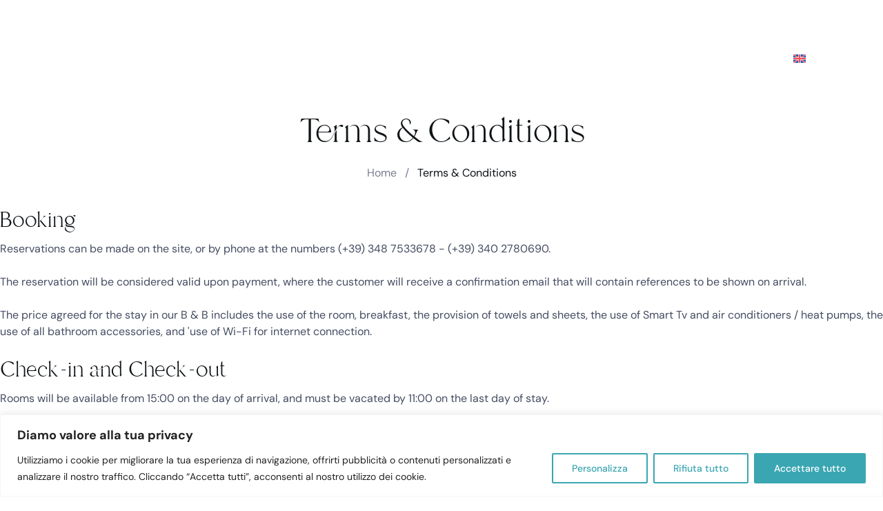

--- FILE ---
content_type: text/html; charset=UTF-8
request_url: https://www.trullidonnaisabella.com/en/terms-conditions/
body_size: 30564
content:
<!doctype html>
<html lang="en-US">
<head>
<meta charset="UTF-8" >
<meta name="viewport" content="width=device-width, initial-scale=1" >
<link rel="profile" href="https://gmpg.org/xfn/11" >
<title>Terms &amp; Conditions - Trulli Donna Isabella</title>
<script>var jws_variation_gallery_data = null</script><meta name='robots' content='max-image-preview:large' />
<style>img:is([sizes="auto" i], [sizes^="auto," i]) { contain-intrinsic-size: 3000px 1500px }</style>
<link rel="alternate" hreflang="it" href="https://www.trullidonnaisabella.com/termini-condizioni/" />
<link rel="alternate" hreflang="en" href="https://www.trullidonnaisabella.com/en/terms-conditions/" />
<link rel="alternate" hreflang="x-default" href="https://www.trullidonnaisabella.com/termini-condizioni/" />
<link rel='dns-prefetch' href='//fonts.googleapis.com' />
<link rel='preconnect' href='https://fonts.gstatic.com' crossorigin />
<link rel="alternate" type="application/rss+xml" title="Trulli Donna Isabella &raquo; Feed" href="https://www.trullidonnaisabella.com/en/feed/" />
<link rel="alternate" type="application/rss+xml" title="Trulli Donna Isabella &raquo; Comments Feed" href="https://www.trullidonnaisabella.com/en/comments/feed/" />
<meta property="og:title" content="Terms &amp; Conditions"/><meta property="og:type" content="article"/><meta property="og:url" content="https://www.trullidonnaisabella.com/en/terms-conditions/"/><meta property="og:site_name" content="Trulli Donna Isabella"/>
<!-- <link rel='stylesheet' id='wp-block-library-css' href='https://www.trullidonnaisabella.com/wp-includes/css/dist/block-library/style.min.css?ver=6.8.3' type='text/css' media='all' /> -->
<link rel="stylesheet" type="text/css" href="//www.trullidonnaisabella.com/wp-content/cache/wpfc-minified/epb9s1ul/4lizd.css" media="all"/>
<style id='wp-block-library-theme-inline-css' type='text/css'>
.wp-block-audio :where(figcaption){color:#555;font-size:13px;text-align:center}.is-dark-theme .wp-block-audio :where(figcaption){color:#ffffffa6}.wp-block-audio{margin:0 0 1em}.wp-block-code{border:1px solid #ccc;border-radius:4px;font-family:Menlo,Consolas,monaco,monospace;padding:.8em 1em}.wp-block-embed :where(figcaption){color:#555;font-size:13px;text-align:center}.is-dark-theme .wp-block-embed :where(figcaption){color:#ffffffa6}.wp-block-embed{margin:0 0 1em}.blocks-gallery-caption{color:#555;font-size:13px;text-align:center}.is-dark-theme .blocks-gallery-caption{color:#ffffffa6}:root :where(.wp-block-image figcaption){color:#555;font-size:13px;text-align:center}.is-dark-theme :root :where(.wp-block-image figcaption){color:#ffffffa6}.wp-block-image{margin:0 0 1em}.wp-block-pullquote{border-bottom:4px solid;border-top:4px solid;color:currentColor;margin-bottom:1.75em}.wp-block-pullquote cite,.wp-block-pullquote footer,.wp-block-pullquote__citation{color:currentColor;font-size:.8125em;font-style:normal;text-transform:uppercase}.wp-block-quote{border-left:.25em solid;margin:0 0 1.75em;padding-left:1em}.wp-block-quote cite,.wp-block-quote footer{color:currentColor;font-size:.8125em;font-style:normal;position:relative}.wp-block-quote:where(.has-text-align-right){border-left:none;border-right:.25em solid;padding-left:0;padding-right:1em}.wp-block-quote:where(.has-text-align-center){border:none;padding-left:0}.wp-block-quote.is-large,.wp-block-quote.is-style-large,.wp-block-quote:where(.is-style-plain){border:none}.wp-block-search .wp-block-search__label{font-weight:700}.wp-block-search__button{border:1px solid #ccc;padding:.375em .625em}:where(.wp-block-group.has-background){padding:1.25em 2.375em}.wp-block-separator.has-css-opacity{opacity:.4}.wp-block-separator{border:none;border-bottom:2px solid;margin-left:auto;margin-right:auto}.wp-block-separator.has-alpha-channel-opacity{opacity:1}.wp-block-separator:not(.is-style-wide):not(.is-style-dots){width:100px}.wp-block-separator.has-background:not(.is-style-dots){border-bottom:none;height:1px}.wp-block-separator.has-background:not(.is-style-wide):not(.is-style-dots){height:2px}.wp-block-table{margin:0 0 1em}.wp-block-table td,.wp-block-table th{word-break:normal}.wp-block-table :where(figcaption){color:#555;font-size:13px;text-align:center}.is-dark-theme .wp-block-table :where(figcaption){color:#ffffffa6}.wp-block-video :where(figcaption){color:#555;font-size:13px;text-align:center}.is-dark-theme .wp-block-video :where(figcaption){color:#ffffffa6}.wp-block-video{margin:0 0 1em}:root :where(.wp-block-template-part.has-background){margin-bottom:0;margin-top:0;padding:1.25em 2.375em}
</style>
<style id='classic-theme-styles-inline-css' type='text/css'>
/*! This file is auto-generated */
.wp-block-button__link{color:#fff;background-color:#32373c;border-radius:9999px;box-shadow:none;text-decoration:none;padding:calc(.667em + 2px) calc(1.333em + 2px);font-size:1.125em}.wp-block-file__button{background:#32373c;color:#fff;text-decoration:none}
</style>
<style id='global-styles-inline-css' type='text/css'>
:root{--wp--preset--aspect-ratio--square: 1;--wp--preset--aspect-ratio--4-3: 4/3;--wp--preset--aspect-ratio--3-4: 3/4;--wp--preset--aspect-ratio--3-2: 3/2;--wp--preset--aspect-ratio--2-3: 2/3;--wp--preset--aspect-ratio--16-9: 16/9;--wp--preset--aspect-ratio--9-16: 9/16;--wp--preset--color--black: #000000;--wp--preset--color--cyan-bluish-gray: #abb8c3;--wp--preset--color--white: #ffffff;--wp--preset--color--pale-pink: #f78da7;--wp--preset--color--vivid-red: #cf2e2e;--wp--preset--color--luminous-vivid-orange: #ff6900;--wp--preset--color--luminous-vivid-amber: #fcb900;--wp--preset--color--light-green-cyan: #7bdcb5;--wp--preset--color--vivid-green-cyan: #00d084;--wp--preset--color--pale-cyan-blue: #8ed1fc;--wp--preset--color--vivid-cyan-blue: #0693e3;--wp--preset--color--vivid-purple: #9b51e0;--wp--preset--gradient--vivid-cyan-blue-to-vivid-purple: linear-gradient(135deg,rgba(6,147,227,1) 0%,rgb(155,81,224) 100%);--wp--preset--gradient--light-green-cyan-to-vivid-green-cyan: linear-gradient(135deg,rgb(122,220,180) 0%,rgb(0,208,130) 100%);--wp--preset--gradient--luminous-vivid-amber-to-luminous-vivid-orange: linear-gradient(135deg,rgba(252,185,0,1) 0%,rgba(255,105,0,1) 100%);--wp--preset--gradient--luminous-vivid-orange-to-vivid-red: linear-gradient(135deg,rgba(255,105,0,1) 0%,rgb(207,46,46) 100%);--wp--preset--gradient--very-light-gray-to-cyan-bluish-gray: linear-gradient(135deg,rgb(238,238,238) 0%,rgb(169,184,195) 100%);--wp--preset--gradient--cool-to-warm-spectrum: linear-gradient(135deg,rgb(74,234,220) 0%,rgb(151,120,209) 20%,rgb(207,42,186) 40%,rgb(238,44,130) 60%,rgb(251,105,98) 80%,rgb(254,248,76) 100%);--wp--preset--gradient--blush-light-purple: linear-gradient(135deg,rgb(255,206,236) 0%,rgb(152,150,240) 100%);--wp--preset--gradient--blush-bordeaux: linear-gradient(135deg,rgb(254,205,165) 0%,rgb(254,45,45) 50%,rgb(107,0,62) 100%);--wp--preset--gradient--luminous-dusk: linear-gradient(135deg,rgb(255,203,112) 0%,rgb(199,81,192) 50%,rgb(65,88,208) 100%);--wp--preset--gradient--pale-ocean: linear-gradient(135deg,rgb(255,245,203) 0%,rgb(182,227,212) 50%,rgb(51,167,181) 100%);--wp--preset--gradient--electric-grass: linear-gradient(135deg,rgb(202,248,128) 0%,rgb(113,206,126) 100%);--wp--preset--gradient--midnight: linear-gradient(135deg,rgb(2,3,129) 0%,rgb(40,116,252) 100%);--wp--preset--font-size--small: 13px;--wp--preset--font-size--medium: 20px;--wp--preset--font-size--large: 36px;--wp--preset--font-size--x-large: 42px;--wp--preset--spacing--20: 0.44rem;--wp--preset--spacing--30: 0.67rem;--wp--preset--spacing--40: 1rem;--wp--preset--spacing--50: 1.5rem;--wp--preset--spacing--60: 2.25rem;--wp--preset--spacing--70: 3.38rem;--wp--preset--spacing--80: 5.06rem;--wp--preset--shadow--natural: 6px 6px 9px rgba(0, 0, 0, 0.2);--wp--preset--shadow--deep: 12px 12px 50px rgba(0, 0, 0, 0.4);--wp--preset--shadow--sharp: 6px 6px 0px rgba(0, 0, 0, 0.2);--wp--preset--shadow--outlined: 6px 6px 0px -3px rgba(255, 255, 255, 1), 6px 6px rgba(0, 0, 0, 1);--wp--preset--shadow--crisp: 6px 6px 0px rgba(0, 0, 0, 1);}:where(.is-layout-flex){gap: 0.5em;}:where(.is-layout-grid){gap: 0.5em;}body .is-layout-flex{display: flex;}.is-layout-flex{flex-wrap: wrap;align-items: center;}.is-layout-flex > :is(*, div){margin: 0;}body .is-layout-grid{display: grid;}.is-layout-grid > :is(*, div){margin: 0;}:where(.wp-block-columns.is-layout-flex){gap: 2em;}:where(.wp-block-columns.is-layout-grid){gap: 2em;}:where(.wp-block-post-template.is-layout-flex){gap: 1.25em;}:where(.wp-block-post-template.is-layout-grid){gap: 1.25em;}.has-black-color{color: var(--wp--preset--color--black) !important;}.has-cyan-bluish-gray-color{color: var(--wp--preset--color--cyan-bluish-gray) !important;}.has-white-color{color: var(--wp--preset--color--white) !important;}.has-pale-pink-color{color: var(--wp--preset--color--pale-pink) !important;}.has-vivid-red-color{color: var(--wp--preset--color--vivid-red) !important;}.has-luminous-vivid-orange-color{color: var(--wp--preset--color--luminous-vivid-orange) !important;}.has-luminous-vivid-amber-color{color: var(--wp--preset--color--luminous-vivid-amber) !important;}.has-light-green-cyan-color{color: var(--wp--preset--color--light-green-cyan) !important;}.has-vivid-green-cyan-color{color: var(--wp--preset--color--vivid-green-cyan) !important;}.has-pale-cyan-blue-color{color: var(--wp--preset--color--pale-cyan-blue) !important;}.has-vivid-cyan-blue-color{color: var(--wp--preset--color--vivid-cyan-blue) !important;}.has-vivid-purple-color{color: var(--wp--preset--color--vivid-purple) !important;}.has-black-background-color{background-color: var(--wp--preset--color--black) !important;}.has-cyan-bluish-gray-background-color{background-color: var(--wp--preset--color--cyan-bluish-gray) !important;}.has-white-background-color{background-color: var(--wp--preset--color--white) !important;}.has-pale-pink-background-color{background-color: var(--wp--preset--color--pale-pink) !important;}.has-vivid-red-background-color{background-color: var(--wp--preset--color--vivid-red) !important;}.has-luminous-vivid-orange-background-color{background-color: var(--wp--preset--color--luminous-vivid-orange) !important;}.has-luminous-vivid-amber-background-color{background-color: var(--wp--preset--color--luminous-vivid-amber) !important;}.has-light-green-cyan-background-color{background-color: var(--wp--preset--color--light-green-cyan) !important;}.has-vivid-green-cyan-background-color{background-color: var(--wp--preset--color--vivid-green-cyan) !important;}.has-pale-cyan-blue-background-color{background-color: var(--wp--preset--color--pale-cyan-blue) !important;}.has-vivid-cyan-blue-background-color{background-color: var(--wp--preset--color--vivid-cyan-blue) !important;}.has-vivid-purple-background-color{background-color: var(--wp--preset--color--vivid-purple) !important;}.has-black-border-color{border-color: var(--wp--preset--color--black) !important;}.has-cyan-bluish-gray-border-color{border-color: var(--wp--preset--color--cyan-bluish-gray) !important;}.has-white-border-color{border-color: var(--wp--preset--color--white) !important;}.has-pale-pink-border-color{border-color: var(--wp--preset--color--pale-pink) !important;}.has-vivid-red-border-color{border-color: var(--wp--preset--color--vivid-red) !important;}.has-luminous-vivid-orange-border-color{border-color: var(--wp--preset--color--luminous-vivid-orange) !important;}.has-luminous-vivid-amber-border-color{border-color: var(--wp--preset--color--luminous-vivid-amber) !important;}.has-light-green-cyan-border-color{border-color: var(--wp--preset--color--light-green-cyan) !important;}.has-vivid-green-cyan-border-color{border-color: var(--wp--preset--color--vivid-green-cyan) !important;}.has-pale-cyan-blue-border-color{border-color: var(--wp--preset--color--pale-cyan-blue) !important;}.has-vivid-cyan-blue-border-color{border-color: var(--wp--preset--color--vivid-cyan-blue) !important;}.has-vivid-purple-border-color{border-color: var(--wp--preset--color--vivid-purple) !important;}.has-vivid-cyan-blue-to-vivid-purple-gradient-background{background: var(--wp--preset--gradient--vivid-cyan-blue-to-vivid-purple) !important;}.has-light-green-cyan-to-vivid-green-cyan-gradient-background{background: var(--wp--preset--gradient--light-green-cyan-to-vivid-green-cyan) !important;}.has-luminous-vivid-amber-to-luminous-vivid-orange-gradient-background{background: var(--wp--preset--gradient--luminous-vivid-amber-to-luminous-vivid-orange) !important;}.has-luminous-vivid-orange-to-vivid-red-gradient-background{background: var(--wp--preset--gradient--luminous-vivid-orange-to-vivid-red) !important;}.has-very-light-gray-to-cyan-bluish-gray-gradient-background{background: var(--wp--preset--gradient--very-light-gray-to-cyan-bluish-gray) !important;}.has-cool-to-warm-spectrum-gradient-background{background: var(--wp--preset--gradient--cool-to-warm-spectrum) !important;}.has-blush-light-purple-gradient-background{background: var(--wp--preset--gradient--blush-light-purple) !important;}.has-blush-bordeaux-gradient-background{background: var(--wp--preset--gradient--blush-bordeaux) !important;}.has-luminous-dusk-gradient-background{background: var(--wp--preset--gradient--luminous-dusk) !important;}.has-pale-ocean-gradient-background{background: var(--wp--preset--gradient--pale-ocean) !important;}.has-electric-grass-gradient-background{background: var(--wp--preset--gradient--electric-grass) !important;}.has-midnight-gradient-background{background: var(--wp--preset--gradient--midnight) !important;}.has-small-font-size{font-size: var(--wp--preset--font-size--small) !important;}.has-medium-font-size{font-size: var(--wp--preset--font-size--medium) !important;}.has-large-font-size{font-size: var(--wp--preset--font-size--large) !important;}.has-x-large-font-size{font-size: var(--wp--preset--font-size--x-large) !important;}
:where(.wp-block-post-template.is-layout-flex){gap: 1.25em;}:where(.wp-block-post-template.is-layout-grid){gap: 1.25em;}
:where(.wp-block-columns.is-layout-flex){gap: 2em;}:where(.wp-block-columns.is-layout-grid){gap: 2em;}
:root :where(.wp-block-pullquote){font-size: 1.5em;line-height: 1.6;}
</style>
<!-- <link rel='stylesheet' id='contact-form-7-css' href='https://www.trullidonnaisabella.com/wp-content/plugins/contact-form-7/includes/css/styles.css?ver=6.1.4' type='text/css' media='all' /> -->
<!-- <link rel='stylesheet' id='mphb-kbwood-datepick-css-css' href='https://www.trullidonnaisabella.com/wp-content/plugins/motopress-hotel-booking/vendors/kbwood/datepick/jquery.datepick.css?ver=5.0.3' type='text/css' media='all' /> -->
<!-- <link rel='stylesheet' id='mphb-css' href='https://www.trullidonnaisabella.com/wp-content/plugins/motopress-hotel-booking/assets/css/mphb.min.css?ver=5.0.3' type='text/css' media='all' /> -->
<link rel="stylesheet" type="text/css" href="//www.trullidonnaisabella.com/wp-content/cache/wpfc-minified/9a8r0iir/4l0u0.css" media="all"/>
<style id='woocommerce-inline-inline-css' type='text/css'>
.woocommerce form .form-row .required { visibility: visible; }
</style>
<!-- <link rel='stylesheet' id='wpml-legacy-horizontal-list-0-css' href='https://www.trullidonnaisabella.com/wp-content/plugins/sitepress-multilingual-cms/templates/language-switchers/legacy-list-horizontal/style.min.css?ver=1' type='text/css' media='all' /> -->
<!-- <link rel='stylesheet' id='wpml-menu-item-0-css' href='https://www.trullidonnaisabella.com/wp-content/plugins/sitepress-multilingual-cms/templates/language-switchers/menu-item/style.min.css?ver=1' type='text/css' media='all' /> -->
<!-- <link rel='stylesheet' id='jws-default-css' href='https://www.trullidonnaisabella.com/wp-content/themes/mikalto/assets/css/default.css?ver=2.0.7' type='text/css' media='all' /> -->
<!-- <link rel='stylesheet' id='select2-min-css' href='https://www.trullidonnaisabella.com/wp-content/themes/mikalto/assets/css/select2.min.css?ver=2.0.7' type='text/css' media='all' /> -->
<!-- <link rel='stylesheet' id='magnificPopup-css' href='https://www.trullidonnaisabella.com/wp-content/themes/mikalto/assets/css/magnificPopup.css?ver=2.0.7' type='text/css' media='all' /> -->
<!-- <link rel='stylesheet' id='branch-css' href='https://www.trullidonnaisabella.com/wp-content/themes/mikalto/assets/font/branch/style.css?ver=2.0.7' type='text/css' media='all' /> -->
<!-- <link rel='stylesheet' id='font-awesome-pro-css' href='https://www.trullidonnaisabella.com/wp-content/themes/mikalto/assets/font/awesome/awesome.css?ver=6.8.3' type='text/css' media='all' /> -->
<!-- <link rel='stylesheet' id='jws-jwsicon-css' href='https://www.trullidonnaisabella.com/wp-content/themes/mikalto/assets/font/jws_icon/jwsicon.css?ver=2.0.7' type='text/css' media='all' /> -->
<!-- <link rel='stylesheet' id='owl-carousel-css' href='https://www.trullidonnaisabella.com/wp-content/themes/mikalto/assets/css/owl.carousel.css?ver=2.0.7' type='text/css' media='all' /> -->
<!-- <link rel='stylesheet' id='chld_thm_cfg_parent-css' href='https://www.trullidonnaisabella.com/wp-content/themes/mikalto/style.css?ver=6.8.3' type='text/css' media='all' /> -->
<link rel="stylesheet" type="text/css" href="//www.trullidonnaisabella.com/wp-content/cache/wpfc-minified/d63i0cdk/a8jev.css" media="all"/>
<link rel='stylesheet' id='jws-frontend-google-fonts-css' href='//fonts.googleapis.com/css2?family=DM+Sans%3Awght%40400%3B500&#038;ver=6.8.3' type='text/css' media='all' />
<!-- <link rel='stylesheet' id='elementor-frontend-css' href='https://www.trullidonnaisabella.com/wp-content/uploads/elementor/css/custom-frontend.min.css?ver=1768578563' type='text/css' media='all' /> -->
<!-- <link rel='stylesheet' id='jws-style-css' href='https://www.trullidonnaisabella.com/wp-content/uploads/jws-style.css?ver=1741690309' type='text/css' media='all' /> -->
<!-- <link rel='stylesheet' id='jws-style-theme-css' href='https://www.trullidonnaisabella.com/wp-content/themes/mikalto-child/style.css?ver=6.8.3' type='text/css' media='all' /> -->
<link rel="stylesheet" type="text/css" href="//www.trullidonnaisabella.com/wp-content/cache/wpfc-minified/pdwwcb4/4l0u0.css" media="all"/>
<style id='jws-style-theme-inline-css' type='text/css'>
.container , .elementor-section.elementor-section-boxed > .elementor-container , .shop-single .woocommerce-notices-wrapper { max-width: 1330px}body {--e-global-color-primary:#3aa6b2; --main: #3aa6b2}body {--secondary: #FFC1B4}body {--third: #fffaf5}body {--body:#444C61}body {--heading:#0E1316}body {--light:#ffffff}body {--body-font: DM Sans;--font2: Branch;}.jws_header > .elementor-59{position:absolute;width:100%;left:0;top:0;}.jws_header > .elementor-1324{position:absolute;width:100%;left:0;top:0;}.jws_header > .elementor-2370{position:absolute;width:100%;left:0;top:0;}.jws_header > .elementor-7695{position:absolute;width:100%;left:0;top:0;}.jws_header > .elementor-4244{position:absolute;width:100%;left:0;top:0;}
</style>
<!-- <link rel='stylesheet' id='chaty-front-css-css' href='https://www.trullidonnaisabella.com/wp-content/plugins/chaty/css/chaty-front.min.css?ver=3.5.11732610362' type='text/css' media='all' /> -->
<link rel="stylesheet" type="text/css" href="//www.trullidonnaisabella.com/wp-content/cache/wpfc-minified/loeh73yr/4l0u0.css" media="all"/>
<link rel="preload" as="style" href="https://fonts.googleapis.com/css?family=DM%20Sans:400&#038;display=swap&#038;ver=1740655136" /><link rel="stylesheet" href="https://fonts.googleapis.com/css?family=DM%20Sans:400&#038;display=swap&#038;ver=1740655136" media="print" onload="this.media='all'"><noscript><link rel="stylesheet" href="https://fonts.googleapis.com/css?family=DM%20Sans:400&#038;display=swap&#038;ver=1740655136" /></noscript><script type="text/javascript" id="wpml-cookie-js-extra">
/* <![CDATA[ */
var wpml_cookies = {"wp-wpml_current_language":{"value":"en","expires":1,"path":"\/"}};
var wpml_cookies = {"wp-wpml_current_language":{"value":"it","expires":1,"path":"\/"}};
var wpml_cookies = {"wp-wpml_current_language":{"value":"en","expires":1,"path":"\/"}};
var wpml_cookies = {"wp-wpml_current_language":{"value":"en","expires":1,"path":"\/"}};
/* ]]> */
</script>
<script src='//www.trullidonnaisabella.com/wp-content/cache/wpfc-minified/qshlmgfm/4l0u0.js' type="text/javascript"></script>
<!-- <script type="text/javascript" src="https://www.trullidonnaisabella.com/wp-content/plugins/sitepress-multilingual-cms/res/js/cookies/language-cookie.js?ver=486900" id="wpml-cookie-js" defer="defer" data-wp-strategy="defer"></script> -->
<script type="text/javascript" id="cookie-law-info-js-extra">
/* <![CDATA[ */
var _ckyConfig = {"_ipData":[],"_assetsURL":"https:\/\/www.trullidonnaisabella.com\/wp-content\/plugins\/cookie-law-info\/lite\/frontend\/images\/","_publicURL":"https:\/\/www.trullidonnaisabella.com","_expiry":"365","_categories":[{"name":"Necessaria","slug":"necessary","isNecessary":true,"ccpaDoNotSell":true,"cookies":[],"active":true,"defaultConsent":{"gdpr":true,"ccpa":true}},{"name":"Funzionale","slug":"functional","isNecessary":false,"ccpaDoNotSell":true,"cookies":[],"active":true,"defaultConsent":{"gdpr":false,"ccpa":false}},{"name":"Analitica","slug":"analytics","isNecessary":false,"ccpaDoNotSell":true,"cookies":[],"active":true,"defaultConsent":{"gdpr":false,"ccpa":false}},{"name":"Prestazioni","slug":"performance","isNecessary":false,"ccpaDoNotSell":true,"cookies":[],"active":true,"defaultConsent":{"gdpr":false,"ccpa":false}},{"name":"Pubblicitari","slug":"advertisement","isNecessary":false,"ccpaDoNotSell":true,"cookies":[],"active":true,"defaultConsent":{"gdpr":false,"ccpa":false}}],"_activeLaw":"gdpr","_rootDomain":"","_block":"1","_showBanner":"1","_bannerConfig":{"settings":{"type":"banner","preferenceCenterType":"popup","position":"bottom","applicableLaw":"gdpr"},"behaviours":{"reloadBannerOnAccept":false,"loadAnalyticsByDefault":false,"animations":{"onLoad":"animate","onHide":"sticky"}},"config":{"revisitConsent":{"status":true,"tag":"revisit-consent","position":"bottom-left","meta":{"url":"#"},"styles":{"background-color":"#3aa6b2"},"elements":{"title":{"type":"text","tag":"revisit-consent-title","status":true,"styles":{"color":"#0056a7"}}}},"preferenceCenter":{"toggle":{"status":true,"tag":"detail-category-toggle","type":"toggle","states":{"active":{"styles":{"background-color":"#1863DC"}},"inactive":{"styles":{"background-color":"#D0D5D2"}}}}},"categoryPreview":{"status":false,"toggle":{"status":true,"tag":"detail-category-preview-toggle","type":"toggle","states":{"active":{"styles":{"background-color":"#1863DC"}},"inactive":{"styles":{"background-color":"#D0D5D2"}}}}},"videoPlaceholder":{"status":true,"styles":{"background-color":"#000000","border-color":"#000000","color":"#ffffff"}},"readMore":{"status":false,"tag":"readmore-button","type":"link","meta":{"noFollow":true,"newTab":true},"styles":{"color":"#3aa6b2","background-color":"transparent","border-color":"transparent"}},"showMore":{"status":true,"tag":"show-desc-button","type":"button","styles":{"color":"#1863DC"}},"showLess":{"status":true,"tag":"hide-desc-button","type":"button","styles":{"color":"#1863DC"}},"alwaysActive":{"status":true,"tag":"always-active","styles":{"color":"#008000"}},"manualLinks":{"status":true,"tag":"manual-links","type":"link","styles":{"color":"#1863DC"}},"auditTable":{"status":true},"optOption":{"status":true,"toggle":{"status":true,"tag":"optout-option-toggle","type":"toggle","states":{"active":{"styles":{"background-color":"#1863dc"}},"inactive":{"styles":{"background-color":"#FFFFFF"}}}}}}},"_version":"3.3.9.1","_logConsent":"1","_tags":[{"tag":"accept-button","styles":{"color":"#FFFFFF","background-color":"#3aa6b2","border-color":"#3aa6b2"}},{"tag":"reject-button","styles":{"color":"#3aa6b2","background-color":"transparent","border-color":"#3aa6b2"}},{"tag":"settings-button","styles":{"color":"#3aa6b2","background-color":"transparent","border-color":"#3aa6b2"}},{"tag":"readmore-button","styles":{"color":"#3aa6b2","background-color":"transparent","border-color":"transparent"}},{"tag":"donotsell-button","styles":{"color":"#1863DC","background-color":"transparent","border-color":"transparent"}},{"tag":"show-desc-button","styles":{"color":"#1863DC"}},{"tag":"hide-desc-button","styles":{"color":"#1863DC"}},{"tag":"cky-always-active","styles":[]},{"tag":"cky-link","styles":[]},{"tag":"accept-button","styles":{"color":"#FFFFFF","background-color":"#3aa6b2","border-color":"#3aa6b2"}},{"tag":"revisit-consent","styles":{"background-color":"#3aa6b2"}}],"_shortCodes":[{"key":"cky_readmore","content":"<a href=\"#\" class=\"cky-policy\" aria-label=\"Politica sui cookie\" target=\"_blank\" rel=\"noopener\" data-cky-tag=\"readmore-button\">Politica sui cookie<\/a>","tag":"readmore-button","status":false,"attributes":{"rel":"nofollow","target":"_blank"}},{"key":"cky_show_desc","content":"<button class=\"cky-show-desc-btn\" data-cky-tag=\"show-desc-button\" aria-label=\"Mostra di pi\u00f9\">Mostra di pi\u00f9<\/button>","tag":"show-desc-button","status":true,"attributes":[]},{"key":"cky_hide_desc","content":"<button class=\"cky-show-desc-btn\" data-cky-tag=\"hide-desc-button\" aria-label=\"Mostra meno\">Mostra meno<\/button>","tag":"hide-desc-button","status":true,"attributes":[]},{"key":"cky_optout_show_desc","content":"[cky_optout_show_desc]","tag":"optout-show-desc-button","status":true,"attributes":[]},{"key":"cky_optout_hide_desc","content":"[cky_optout_hide_desc]","tag":"optout-hide-desc-button","status":true,"attributes":[]},{"key":"cky_category_toggle_label","content":"[cky_{{status}}_category_label] [cky_preference_{{category_slug}}_title]","tag":"","status":true,"attributes":[]},{"key":"cky_enable_category_label","content":"Abilitare","tag":"","status":true,"attributes":[]},{"key":"cky_disable_category_label","content":"Disattivare","tag":"","status":true,"attributes":[]},{"key":"cky_video_placeholder","content":"<div class=\"video-placeholder-normal\" data-cky-tag=\"video-placeholder\" id=\"[UNIQUEID]\"><p class=\"video-placeholder-text-normal\" data-cky-tag=\"placeholder-title\">Si prega di accettare il consenso ai cookie<\/p><\/div>","tag":"","status":true,"attributes":[]},{"key":"cky_enable_optout_label","content":"Abilitare","tag":"","status":true,"attributes":[]},{"key":"cky_disable_optout_label","content":"Disattivare","tag":"","status":true,"attributes":[]},{"key":"cky_optout_toggle_label","content":"[cky_{{status}}_optout_label] [cky_optout_option_title]","tag":"","status":true,"attributes":[]},{"key":"cky_optout_option_title","content":"Non vendere o condividere i miei dati personali","tag":"","status":true,"attributes":[]},{"key":"cky_optout_close_label","content":"Vicino","tag":"","status":true,"attributes":[]},{"key":"cky_preference_close_label","content":"Vicino","tag":"","status":true,"attributes":[]}],"_rtl":"","_language":"it","_providersToBlock":[]};
var _ckyStyles = {"css":".cky-overlay{background: #000000; opacity: 0.4; position: fixed; top: 0; left: 0; width: 100%; height: 100%; z-index: 99999999;}.cky-hide{display: none;}.cky-btn-revisit-wrapper{display: flex; align-items: center; justify-content: center; background: #0056a7; width: 45px; height: 45px; border-radius: 50%; position: fixed; z-index: 999999; cursor: pointer;}.cky-revisit-bottom-left{bottom: 15px; left: 15px;}.cky-revisit-bottom-right{bottom: 15px; right: 15px;}.cky-btn-revisit-wrapper .cky-btn-revisit{display: flex; align-items: center; justify-content: center; background: none; border: none; cursor: pointer; position: relative; margin: 0; padding: 0;}.cky-btn-revisit-wrapper .cky-btn-revisit img{max-width: fit-content; margin: 0; height: 30px; width: 30px;}.cky-revisit-bottom-left:hover::before{content: attr(data-tooltip); position: absolute; background: #4e4b66; color: #ffffff; left: calc(100% + 7px); font-size: 12px; line-height: 16px; width: max-content; padding: 4px 8px; border-radius: 4px;}.cky-revisit-bottom-left:hover::after{position: absolute; content: \"\"; border: 5px solid transparent; left: calc(100% + 2px); border-left-width: 0; border-right-color: #4e4b66;}.cky-revisit-bottom-right:hover::before{content: attr(data-tooltip); position: absolute; background: #4e4b66; color: #ffffff; right: calc(100% + 7px); font-size: 12px; line-height: 16px; width: max-content; padding: 4px 8px; border-radius: 4px;}.cky-revisit-bottom-right:hover::after{position: absolute; content: \"\"; border: 5px solid transparent; right: calc(100% + 2px); border-right-width: 0; border-left-color: #4e4b66;}.cky-revisit-hide{display: none;}.cky-consent-container{position: fixed; width: 100%; box-sizing: border-box; z-index: 9999999;}.cky-consent-container .cky-consent-bar{background: #ffffff; border: 1px solid; padding: 16.5px 24px; box-shadow: 0 -1px 10px 0 #acabab4d;}.cky-banner-bottom{bottom: 0; left: 0;}.cky-banner-top{top: 0; left: 0;}.cky-custom-brand-logo-wrapper .cky-custom-brand-logo{width: 100px; height: auto; margin: 0 0 12px 0;}.cky-notice .cky-title{color: #212121; font-weight: 700; font-size: 18px; line-height: 24px; margin: 0 0 12px 0;}.cky-notice-group{display: flex; justify-content: space-between; align-items: center; font-size: 14px; line-height: 24px; font-weight: 400;}.cky-notice-des *,.cky-preference-content-wrapper *,.cky-accordion-header-des *,.cky-gpc-wrapper .cky-gpc-desc *{font-size: 14px;}.cky-notice-des{color: #212121; font-size: 14px; line-height: 24px; font-weight: 400;}.cky-notice-des img{height: 25px; width: 25px;}.cky-consent-bar .cky-notice-des p,.cky-gpc-wrapper .cky-gpc-desc p,.cky-preference-body-wrapper .cky-preference-content-wrapper p,.cky-accordion-header-wrapper .cky-accordion-header-des p,.cky-cookie-des-table li div:last-child p{color: inherit; margin-top: 0; overflow-wrap: break-word;}.cky-notice-des P:last-child,.cky-preference-content-wrapper p:last-child,.cky-cookie-des-table li div:last-child p:last-child,.cky-gpc-wrapper .cky-gpc-desc p:last-child{margin-bottom: 0;}.cky-notice-des a.cky-policy,.cky-notice-des button.cky-policy{font-size: 14px; color: #1863dc; white-space: nowrap; cursor: pointer; background: transparent; border: 1px solid; text-decoration: underline;}.cky-notice-des button.cky-policy{padding: 0;}.cky-notice-des a.cky-policy:focus-visible,.cky-notice-des button.cky-policy:focus-visible,.cky-preference-content-wrapper .cky-show-desc-btn:focus-visible,.cky-accordion-header .cky-accordion-btn:focus-visible,.cky-preference-header .cky-btn-close:focus-visible,.cky-switch input[type=\"checkbox\"]:focus-visible,.cky-footer-wrapper a:focus-visible,.cky-btn:focus-visible{outline: 2px solid #1863dc; outline-offset: 2px;}.cky-btn:focus:not(:focus-visible),.cky-accordion-header .cky-accordion-btn:focus:not(:focus-visible),.cky-preference-content-wrapper .cky-show-desc-btn:focus:not(:focus-visible),.cky-btn-revisit-wrapper .cky-btn-revisit:focus:not(:focus-visible),.cky-preference-header .cky-btn-close:focus:not(:focus-visible),.cky-consent-bar .cky-banner-btn-close:focus:not(:focus-visible){outline: 0;}button.cky-show-desc-btn:not(:hover):not(:active){color: #1863dc; background: transparent;}button.cky-accordion-btn:not(:hover):not(:active),button.cky-banner-btn-close:not(:hover):not(:active),button.cky-btn-close:not(:hover):not(:active),button.cky-btn-revisit:not(:hover):not(:active){background: transparent;}.cky-consent-bar button:hover,.cky-modal.cky-modal-open button:hover,.cky-consent-bar button:focus,.cky-modal.cky-modal-open button:focus{text-decoration: none;}.cky-notice-btn-wrapper{display: flex; justify-content: center; align-items: center; margin-left: 15px;}.cky-notice-btn-wrapper .cky-btn{text-shadow: none; box-shadow: none;}.cky-btn{font-size: 14px; font-family: inherit; line-height: 24px; padding: 8px 27px; font-weight: 500; margin: 0 8px 0 0; border-radius: 2px; white-space: nowrap; cursor: pointer; text-align: center; text-transform: none; min-height: 0;}.cky-btn:hover{opacity: 0.8;}.cky-btn-customize{color: #1863dc; background: transparent; border: 2px solid #1863dc;}.cky-btn-reject{color: #1863dc; background: transparent; border: 2px solid #1863dc;}.cky-btn-accept{background: #1863dc; color: #ffffff; border: 2px solid #1863dc;}.cky-btn:last-child{margin-right: 0;}@media (max-width: 768px){.cky-notice-group{display: block;}.cky-notice-btn-wrapper{margin-left: 0;}.cky-notice-btn-wrapper .cky-btn{flex: auto; max-width: 100%; margin-top: 10px; white-space: unset;}}@media (max-width: 576px){.cky-notice-btn-wrapper{flex-direction: column;}.cky-custom-brand-logo-wrapper, .cky-notice .cky-title, .cky-notice-des, .cky-notice-btn-wrapper{padding: 0 28px;}.cky-consent-container .cky-consent-bar{padding: 16.5px 0;}.cky-notice-des{max-height: 40vh; overflow-y: scroll;}.cky-notice-btn-wrapper .cky-btn{width: 100%; padding: 8px; margin-right: 0;}.cky-notice-btn-wrapper .cky-btn-accept{order: 1;}.cky-notice-btn-wrapper .cky-btn-reject{order: 3;}.cky-notice-btn-wrapper .cky-btn-customize{order: 2;}}@media (max-width: 425px){.cky-custom-brand-logo-wrapper, .cky-notice .cky-title, .cky-notice-des, .cky-notice-btn-wrapper{padding: 0 24px;}.cky-notice-btn-wrapper{flex-direction: column;}.cky-btn{width: 100%; margin: 10px 0 0 0;}.cky-notice-btn-wrapper .cky-btn-customize{order: 2;}.cky-notice-btn-wrapper .cky-btn-reject{order: 3;}.cky-notice-btn-wrapper .cky-btn-accept{order: 1; margin-top: 16px;}}@media (max-width: 352px){.cky-notice .cky-title{font-size: 16px;}.cky-notice-des *{font-size: 12px;}.cky-notice-des, .cky-btn{font-size: 12px;}}.cky-modal.cky-modal-open{display: flex; visibility: visible; -webkit-transform: translate(-50%, -50%); -moz-transform: translate(-50%, -50%); -ms-transform: translate(-50%, -50%); -o-transform: translate(-50%, -50%); transform: translate(-50%, -50%); top: 50%; left: 50%; transition: all 1s ease;}.cky-modal{box-shadow: 0 32px 68px rgba(0, 0, 0, 0.3); margin: 0 auto; position: fixed; max-width: 100%; background: #ffffff; top: 50%; box-sizing: border-box; border-radius: 6px; z-index: 999999999; color: #212121; -webkit-transform: translate(-50%, 100%); -moz-transform: translate(-50%, 100%); -ms-transform: translate(-50%, 100%); -o-transform: translate(-50%, 100%); transform: translate(-50%, 100%); visibility: hidden; transition: all 0s ease;}.cky-preference-center{max-height: 79vh; overflow: hidden; width: 845px; overflow: hidden; flex: 1 1 0; display: flex; flex-direction: column; border-radius: 6px;}.cky-preference-header{display: flex; align-items: center; justify-content: space-between; padding: 22px 24px; border-bottom: 1px solid;}.cky-preference-header .cky-preference-title{font-size: 18px; font-weight: 700; line-height: 24px;}.cky-preference-header .cky-btn-close{margin: 0; cursor: pointer; vertical-align: middle; padding: 0; background: none; border: none; width: auto; height: auto; min-height: 0; line-height: 0; text-shadow: none; box-shadow: none;}.cky-preference-header .cky-btn-close img{margin: 0; height: 10px; width: 10px;}.cky-preference-body-wrapper{padding: 0 24px; flex: 1; overflow: auto; box-sizing: border-box;}.cky-preference-content-wrapper,.cky-gpc-wrapper .cky-gpc-desc{font-size: 14px; line-height: 24px; font-weight: 400; padding: 12px 0;}.cky-preference-content-wrapper{border-bottom: 1px solid;}.cky-preference-content-wrapper img{height: 25px; width: 25px;}.cky-preference-content-wrapper .cky-show-desc-btn{font-size: 14px; font-family: inherit; color: #1863dc; text-decoration: none; line-height: 24px; padding: 0; margin: 0; white-space: nowrap; cursor: pointer; background: transparent; border-color: transparent; text-transform: none; min-height: 0; text-shadow: none; box-shadow: none;}.cky-accordion-wrapper{margin-bottom: 10px;}.cky-accordion{border-bottom: 1px solid;}.cky-accordion:last-child{border-bottom: none;}.cky-accordion .cky-accordion-item{display: flex; margin-top: 10px;}.cky-accordion .cky-accordion-body{display: none;}.cky-accordion.cky-accordion-active .cky-accordion-body{display: block; padding: 0 22px; margin-bottom: 16px;}.cky-accordion-header-wrapper{cursor: pointer; width: 100%;}.cky-accordion-item .cky-accordion-header{display: flex; justify-content: space-between; align-items: center;}.cky-accordion-header .cky-accordion-btn{font-size: 16px; font-family: inherit; color: #212121; line-height: 24px; background: none; border: none; font-weight: 700; padding: 0; margin: 0; cursor: pointer; text-transform: none; min-height: 0; text-shadow: none; box-shadow: none;}.cky-accordion-header .cky-always-active{color: #008000; font-weight: 600; line-height: 24px; font-size: 14px;}.cky-accordion-header-des{font-size: 14px; line-height: 24px; margin: 10px 0 16px 0;}.cky-accordion-chevron{margin-right: 22px; position: relative; cursor: pointer;}.cky-accordion-chevron-hide{display: none;}.cky-accordion .cky-accordion-chevron i::before{content: \"\"; position: absolute; border-right: 1.4px solid; border-bottom: 1.4px solid; border-color: inherit; height: 6px; width: 6px; -webkit-transform: rotate(-45deg); -moz-transform: rotate(-45deg); -ms-transform: rotate(-45deg); -o-transform: rotate(-45deg); transform: rotate(-45deg); transition: all 0.2s ease-in-out; top: 8px;}.cky-accordion.cky-accordion-active .cky-accordion-chevron i::before{-webkit-transform: rotate(45deg); -moz-transform: rotate(45deg); -ms-transform: rotate(45deg); -o-transform: rotate(45deg); transform: rotate(45deg);}.cky-audit-table{background: #f4f4f4; border-radius: 6px;}.cky-audit-table .cky-empty-cookies-text{color: inherit; font-size: 12px; line-height: 24px; margin: 0; padding: 10px;}.cky-audit-table .cky-cookie-des-table{font-size: 12px; line-height: 24px; font-weight: normal; padding: 15px 10px; border-bottom: 1px solid; border-bottom-color: inherit; margin: 0;}.cky-audit-table .cky-cookie-des-table:last-child{border-bottom: none;}.cky-audit-table .cky-cookie-des-table li{list-style-type: none; display: flex; padding: 3px 0;}.cky-audit-table .cky-cookie-des-table li:first-child{padding-top: 0;}.cky-cookie-des-table li div:first-child{width: 100px; font-weight: 600; word-break: break-word; word-wrap: break-word;}.cky-cookie-des-table li div:last-child{flex: 1; word-break: break-word; word-wrap: break-word; margin-left: 8px;}.cky-footer-shadow{display: block; width: 100%; height: 40px; background: linear-gradient(180deg, rgba(255, 255, 255, 0) 0%, #ffffff 100%); position: absolute; bottom: calc(100% - 1px);}.cky-footer-wrapper{position: relative;}.cky-prefrence-btn-wrapper{display: flex; flex-wrap: wrap; align-items: center; justify-content: center; padding: 22px 24px; border-top: 1px solid;}.cky-prefrence-btn-wrapper .cky-btn{flex: auto; max-width: 100%; text-shadow: none; box-shadow: none;}.cky-btn-preferences{color: #1863dc; background: transparent; border: 2px solid #1863dc;}.cky-preference-header,.cky-preference-body-wrapper,.cky-preference-content-wrapper,.cky-accordion-wrapper,.cky-accordion,.cky-accordion-wrapper,.cky-footer-wrapper,.cky-prefrence-btn-wrapper{border-color: inherit;}@media (max-width: 845px){.cky-modal{max-width: calc(100% - 16px);}}@media (max-width: 576px){.cky-modal{max-width: 100%;}.cky-preference-center{max-height: 100vh;}.cky-prefrence-btn-wrapper{flex-direction: column;}.cky-accordion.cky-accordion-active .cky-accordion-body{padding-right: 0;}.cky-prefrence-btn-wrapper .cky-btn{width: 100%; margin: 10px 0 0 0;}.cky-prefrence-btn-wrapper .cky-btn-reject{order: 3;}.cky-prefrence-btn-wrapper .cky-btn-accept{order: 1; margin-top: 0;}.cky-prefrence-btn-wrapper .cky-btn-preferences{order: 2;}}@media (max-width: 425px){.cky-accordion-chevron{margin-right: 15px;}.cky-notice-btn-wrapper{margin-top: 0;}.cky-accordion.cky-accordion-active .cky-accordion-body{padding: 0 15px;}}@media (max-width: 352px){.cky-preference-header .cky-preference-title{font-size: 16px;}.cky-preference-header{padding: 16px 24px;}.cky-preference-content-wrapper *, .cky-accordion-header-des *{font-size: 12px;}.cky-preference-content-wrapper, .cky-preference-content-wrapper .cky-show-more, .cky-accordion-header .cky-always-active, .cky-accordion-header-des, .cky-preference-content-wrapper .cky-show-desc-btn, .cky-notice-des a.cky-policy{font-size: 12px;}.cky-accordion-header .cky-accordion-btn{font-size: 14px;}}.cky-switch{display: flex;}.cky-switch input[type=\"checkbox\"]{position: relative; width: 44px; height: 24px; margin: 0; background: #d0d5d2; -webkit-appearance: none; border-radius: 50px; cursor: pointer; outline: 0; border: none; top: 0;}.cky-switch input[type=\"checkbox\"]:checked{background: #1863dc;}.cky-switch input[type=\"checkbox\"]:before{position: absolute; content: \"\"; height: 20px; width: 20px; left: 2px; bottom: 2px; border-radius: 50%; background-color: white; -webkit-transition: 0.4s; transition: 0.4s; margin: 0;}.cky-switch input[type=\"checkbox\"]:after{display: none;}.cky-switch input[type=\"checkbox\"]:checked:before{-webkit-transform: translateX(20px); -ms-transform: translateX(20px); transform: translateX(20px);}@media (max-width: 425px){.cky-switch input[type=\"checkbox\"]{width: 38px; height: 21px;}.cky-switch input[type=\"checkbox\"]:before{height: 17px; width: 17px;}.cky-switch input[type=\"checkbox\"]:checked:before{-webkit-transform: translateX(17px); -ms-transform: translateX(17px); transform: translateX(17px);}}.cky-consent-bar .cky-banner-btn-close{position: absolute; right: 9px; top: 5px; background: none; border: none; cursor: pointer; padding: 0; margin: 0; min-height: 0; line-height: 0; height: auto; width: auto; text-shadow: none; box-shadow: none;}.cky-consent-bar .cky-banner-btn-close img{height: 9px; width: 9px; margin: 0;}.cky-notice-btn-wrapper .cky-btn-do-not-sell{font-size: 14px; line-height: 24px; padding: 6px 0; margin: 0; font-weight: 500; background: none; border-radius: 2px; border: none; cursor: pointer; text-align: left; color: #1863dc; background: transparent; border-color: transparent; box-shadow: none; text-shadow: none;}.cky-consent-bar .cky-banner-btn-close:focus-visible,.cky-notice-btn-wrapper .cky-btn-do-not-sell:focus-visible,.cky-opt-out-btn-wrapper .cky-btn:focus-visible,.cky-opt-out-checkbox-wrapper input[type=\"checkbox\"].cky-opt-out-checkbox:focus-visible{outline: 2px solid #1863dc; outline-offset: 2px;}@media (max-width: 768px){.cky-notice-btn-wrapper{margin-left: 0; margin-top: 10px; justify-content: left;}.cky-notice-btn-wrapper .cky-btn-do-not-sell{padding: 0;}}@media (max-width: 352px){.cky-notice-btn-wrapper .cky-btn-do-not-sell, .cky-notice-des a.cky-policy{font-size: 12px;}}.cky-opt-out-wrapper{padding: 12px 0;}.cky-opt-out-wrapper .cky-opt-out-checkbox-wrapper{display: flex; align-items: center;}.cky-opt-out-checkbox-wrapper .cky-opt-out-checkbox-label{font-size: 16px; font-weight: 700; line-height: 24px; margin: 0 0 0 12px; cursor: pointer;}.cky-opt-out-checkbox-wrapper input[type=\"checkbox\"].cky-opt-out-checkbox{background-color: #ffffff; border: 1px solid black; width: 20px; height: 18.5px; margin: 0; -webkit-appearance: none; position: relative; display: flex; align-items: center; justify-content: center; border-radius: 2px; cursor: pointer;}.cky-opt-out-checkbox-wrapper input[type=\"checkbox\"].cky-opt-out-checkbox:checked{background-color: #1863dc; border: none;}.cky-opt-out-checkbox-wrapper input[type=\"checkbox\"].cky-opt-out-checkbox:checked::after{left: 6px; bottom: 4px; width: 7px; height: 13px; border: solid #ffffff; border-width: 0 3px 3px 0; border-radius: 2px; -webkit-transform: rotate(45deg); -ms-transform: rotate(45deg); transform: rotate(45deg); content: \"\"; position: absolute; box-sizing: border-box;}.cky-opt-out-checkbox-wrapper.cky-disabled .cky-opt-out-checkbox-label,.cky-opt-out-checkbox-wrapper.cky-disabled input[type=\"checkbox\"].cky-opt-out-checkbox{cursor: no-drop;}.cky-gpc-wrapper{margin: 0 0 0 32px;}.cky-footer-wrapper .cky-opt-out-btn-wrapper{display: flex; flex-wrap: wrap; align-items: center; justify-content: center; padding: 22px 24px;}.cky-opt-out-btn-wrapper .cky-btn{flex: auto; max-width: 100%; text-shadow: none; box-shadow: none;}.cky-opt-out-btn-wrapper .cky-btn-cancel{border: 1px solid #dedfe0; background: transparent; color: #858585;}.cky-opt-out-btn-wrapper .cky-btn-confirm{background: #1863dc; color: #ffffff; border: 1px solid #1863dc;}@media (max-width: 352px){.cky-opt-out-checkbox-wrapper .cky-opt-out-checkbox-label{font-size: 14px;}.cky-gpc-wrapper .cky-gpc-desc, .cky-gpc-wrapper .cky-gpc-desc *{font-size: 12px;}.cky-opt-out-checkbox-wrapper input[type=\"checkbox\"].cky-opt-out-checkbox{width: 16px; height: 16px;}.cky-opt-out-checkbox-wrapper input[type=\"checkbox\"].cky-opt-out-checkbox:checked::after{left: 5px; bottom: 4px; width: 3px; height: 9px;}.cky-gpc-wrapper{margin: 0 0 0 28px;}}.video-placeholder-youtube{background-size: 100% 100%; background-position: center; background-repeat: no-repeat; background-color: #b2b0b059; position: relative; display: flex; align-items: center; justify-content: center; max-width: 100%;}.video-placeholder-text-youtube{text-align: center; align-items: center; padding: 10px 16px; background-color: #000000cc; color: #ffffff; border: 1px solid; border-radius: 2px; cursor: pointer;}.video-placeholder-normal{background-image: url(\"\/wp-content\/plugins\/cookie-law-info\/lite\/frontend\/images\/placeholder.svg\"); background-size: 80px; background-position: center; background-repeat: no-repeat; background-color: #b2b0b059; position: relative; display: flex; align-items: flex-end; justify-content: center; max-width: 100%;}.video-placeholder-text-normal{align-items: center; padding: 10px 16px; text-align: center; border: 1px solid; border-radius: 2px; cursor: pointer;}.cky-rtl{direction: rtl; text-align: right;}.cky-rtl .cky-banner-btn-close{left: 9px; right: auto;}.cky-rtl .cky-notice-btn-wrapper .cky-btn:last-child{margin-right: 8px;}.cky-rtl .cky-notice-btn-wrapper .cky-btn:first-child{margin-right: 0;}.cky-rtl .cky-notice-btn-wrapper{margin-left: 0; margin-right: 15px;}.cky-rtl .cky-prefrence-btn-wrapper .cky-btn{margin-right: 8px;}.cky-rtl .cky-prefrence-btn-wrapper .cky-btn:first-child{margin-right: 0;}.cky-rtl .cky-accordion .cky-accordion-chevron i::before{border: none; border-left: 1.4px solid; border-top: 1.4px solid; left: 12px;}.cky-rtl .cky-accordion.cky-accordion-active .cky-accordion-chevron i::before{-webkit-transform: rotate(-135deg); -moz-transform: rotate(-135deg); -ms-transform: rotate(-135deg); -o-transform: rotate(-135deg); transform: rotate(-135deg);}@media (max-width: 768px){.cky-rtl .cky-notice-btn-wrapper{margin-right: 0;}}@media (max-width: 576px){.cky-rtl .cky-notice-btn-wrapper .cky-btn:last-child{margin-right: 0;}.cky-rtl .cky-prefrence-btn-wrapper .cky-btn{margin-right: 0;}.cky-rtl .cky-accordion.cky-accordion-active .cky-accordion-body{padding: 0 22px 0 0;}}@media (max-width: 425px){.cky-rtl .cky-accordion.cky-accordion-active .cky-accordion-body{padding: 0 15px 0 0;}}.cky-rtl .cky-opt-out-btn-wrapper .cky-btn{margin-right: 12px;}.cky-rtl .cky-opt-out-btn-wrapper .cky-btn:first-child{margin-right: 0;}.cky-rtl .cky-opt-out-checkbox-wrapper .cky-opt-out-checkbox-label{margin: 0 12px 0 0;}"};
/* ]]> */
</script>
<script src='//www.trullidonnaisabella.com/wp-content/cache/wpfc-minified/f2djjlql/4l0u0.js' type="text/javascript"></script>
<!-- <script type="text/javascript" src="https://www.trullidonnaisabella.com/wp-content/plugins/cookie-law-info/lite/frontend/js/script.min.js?ver=3.3.9.1" id="cookie-law-info-js"></script> -->
<!-- <script type="text/javascript" src="https://www.trullidonnaisabella.com/wp-includes/js/jquery/jquery.min.js?ver=3.7.1" id="jquery-core-js"></script> -->
<!-- <script type="text/javascript" src="https://www.trullidonnaisabella.com/wp-includes/js/jquery/jquery-migrate.min.js?ver=3.4.1" id="jquery-migrate-js"></script> -->
<!-- <script type="text/javascript" src="https://www.trullidonnaisabella.com/wp-content/plugins/woocommerce/assets/js/jquery-blockui/jquery.blockUI.min.js?ver=2.7.0-wc.10.4.3" id="wc-jquery-blockui-js" defer="defer" data-wp-strategy="defer"></script> -->
<script type="text/javascript" id="wc-add-to-cart-js-extra">
/* <![CDATA[ */
var wc_add_to_cart_params = {"ajax_url":"\/wp-admin\/admin-ajax.php?lang=en","wc_ajax_url":"\/en\/?wc-ajax=%%endpoint%%","i18n_view_cart":"View cart","cart_url":"https:\/\/www.trullidonnaisabella.com\/cart\/","is_cart":"","cart_redirect_after_add":"no"};
/* ]]> */
</script>
<script src='//www.trullidonnaisabella.com/wp-content/cache/wpfc-minified/lz4l1a0b/4l0u0.js' type="text/javascript"></script>
<!-- <script type="text/javascript" src="https://www.trullidonnaisabella.com/wp-content/plugins/woocommerce/assets/js/frontend/add-to-cart.min.js?ver=10.4.3" id="wc-add-to-cart-js" defer="defer" data-wp-strategy="defer"></script> -->
<!-- <script type="text/javascript" src="https://www.trullidonnaisabella.com/wp-content/plugins/woocommerce/assets/js/js-cookie/js.cookie.min.js?ver=2.1.4-wc.10.4.3" id="wc-js-cookie-js" defer="defer" data-wp-strategy="defer"></script> -->
<script type="text/javascript" id="woocommerce-js-extra">
/* <![CDATA[ */
var woocommerce_params = {"ajax_url":"\/wp-admin\/admin-ajax.php?lang=en","wc_ajax_url":"\/en\/?wc-ajax=%%endpoint%%","i18n_password_show":"Show password","i18n_password_hide":"Hide password"};
/* ]]> */
</script>
<script src='//www.trullidonnaisabella.com/wp-content/cache/wpfc-minified/8vjjfmex/4l0u0.js' type="text/javascript"></script>
<!-- <script type="text/javascript" src="https://www.trullidonnaisabella.com/wp-content/plugins/woocommerce/assets/js/frontend/woocommerce.min.js?ver=10.4.3" id="woocommerce-js" defer="defer" data-wp-strategy="defer"></script> -->
<link rel="https://api.w.org/" href="https://www.trullidonnaisabella.com/en/wp-json/" /><link rel="alternate" title="JSON" type="application/json" href="https://www.trullidonnaisabella.com/en/wp-json/wp/v2/pages/12752" /><link rel="EditURI" type="application/rsd+xml" title="RSD" href="https://www.trullidonnaisabella.com/xmlrpc.php?rsd" />
<meta name="generator" content="WordPress 6.8.3" />
<meta name="generator" content="WooCommerce 10.4.3" />
<link rel="canonical" href="https://www.trullidonnaisabella.com/en/terms-conditions/" />
<link rel='shortlink' href='https://www.trullidonnaisabella.com/en/?p=12752' />
<link rel="alternate" title="oEmbed (JSON)" type="application/json+oembed" href="https://www.trullidonnaisabella.com/en/wp-json/oembed/1.0/embed?url=https%3A%2F%2Fwww.trullidonnaisabella.com%2Fen%2Fterms-conditions%2F" />
<link rel="alternate" title="oEmbed (XML)" type="text/xml+oembed" href="https://www.trullidonnaisabella.com/en/wp-json/oembed/1.0/embed?url=https%3A%2F%2Fwww.trullidonnaisabella.com%2Fen%2Fterms-conditions%2F&#038;format=xml" />
<style id="cky-style-inline">[data-cky-tag]{visibility:hidden;}</style><!-- Global site tag (gtag.js) - Google Analytics -->
<script async src="https://www.googletagmanager.com/gtag/js?id=G-04VTQWEBJY"></script>
<script>
window.dataLayer = window.dataLayer || [];
function gtag(){dataLayer.push(arguments);}
gtag('js', new Date());
gtag('config', 'G-04VTQWEBJY');
</script><meta name="generator" content="Redux 4.3.19.3" /><meta name="ti-site-data" content="[base64]" /><meta name="generator" content="WPML ver:4.8.6 stt:1,27;" />
<link rel="shortcut icon" href="https://www.trullidonnaisabella.com/wp-content/uploads/2021/01/logo-icon.png">
<link rel="apple-touch-icon-precomposed" sizes="152x152" href="https://www.trullidonnaisabella.com/wp-content/uploads/2021/01/logo-icon.png">
<noscript><style>.woocommerce-product-gallery{ opacity: 1 !important; }</style></noscript>
<meta name="generator" content="Elementor 3.32.5; features: additional_custom_breakpoints; settings: css_print_method-external, google_font-enabled, font_display-swap">
<script type="text/javascript">
(function($) {
'use strict';
if ($.fn.chosen === undefined) {
$.fn.chosen = function(data) {
// iterate all selected elements
$(this).each(function() {
// check is we have a multiple select
var isMultiple = $(this).prop('multiple');
if (!0 && !isMultiple) {
// do not go ahead in case we don't need a custom plugin
// to handle standard dropdowns
return this;
}
if (data !== undefined) {
// invoke requested method (e.g. destroy)
$(this).select2(data);
} else {
data = {};
data.width       = isMultiple ? 300 : 200;
data.allowClear  = $(this).hasClass('required') ? false : true;
data.placeholder = Joomla.JText._('JGLOBAL_SELECT_AN_OPTION');
var firstOption = $(this).find('option').first();
// in case we don't have an empty option, unset placeholder
if (!isMultiple && firstOption.length && firstOption.val().length > 0) {
data.allowClear  = false;
data.placeholder = null;
}
// turn off search when there are 5 options or less
if ($(this).find('option').length <= 5) {
data.minimumResultsForSearch = -1;
}
// init select2 plugin
$(this).select2(data);
}
});
return this;
}
}
})(jQuery);
</script>
<script type="text/javascript">
(function($) {
'use strict';
$(function() {
$('.btn-toolbar')
.find('select')
.chosen()
.on('chosen:updated', function() {
// refresh select2 value when triggered
// $(this).select2('val', $(this).val());
});
});
})(jQuery);
</script>
<script type="text/javascript">
if (typeof JFormValidator !== 'undefined') {
JFormValidator.prototype.getLabel = function(input) {
var name = jQuery(input).attr('name');	
if (this.labels.hasOwnProperty(name)) {
return jQuery(this.labels[name]);
}
return jQuery(input).parent().find('label').first();
}
}
</script>
<script type="text/javascript">
if (typeof VIK_WIDGET_SAVE_LOOKUP === 'undefined') {
var VIK_WIDGET_SAVE_LOOKUP = {};
}
(function($) {
$(document).on('widget-added', function(event, control) {
registerWidgetScripts($(control).find('form'));
});
function registerWidgetScripts(form) {
if (!form) {
// if the form was not provided, find it using the widget ID (before WP 5.8)
form = $('div[id$="mod_vikbooking_channelrates-1"] form');
}
if (typeof JFormValidator !== 'undefined') {
// init internal validator
var validator = new JFormValidator(form);
// validate fields every time the SAVE button is clicked
form.find('input[name="savewidget"]').on('click', function(event) {
return validator.validate();
});
}
// init select2 on dropdown with multiple selection
if (jQuery.fn.select2) {
form.find('select[multiple]').select2({
width: '100%'
});
}
// initialize popover within the form
if (jQuery.fn.popover) {
form.find('.inline-popover').popover({sanitize: false, container: 'body'});
}
}
$(function() {
// If the widget is not a template, register the scripts.
// A widget template ID always ends with "__i__"
if (!"mod_vikbooking_channelrates-1".match(/__i__$/)) {
registerWidgetScripts();
}
// Attach event to the "ADD WIDGET" button
$('.widgets-chooser-add').on('click', function(e) {
// find widget parent of the clicked button
var parent = this.closest('div[id$="mod_vikbooking_channelrates-1"]');
if (!parent) {
return;
}
// extract ID from the template parent (exclude "__i__")
var id = $(parent).attr('id').match(/(.*?)__i__$/);
if (!id) {
return;
}
// register scripts with a short delay to make sure the
// template has been moved on the right side
setTimeout(function() {
// obtain the box that has been created
var createdForm = $('div[id^="' + id.pop() + '"]').last();
// find form within the box
var _form = $(createdForm).find('form');
// register scripts at runtime
registerWidgetScripts(_form);
}, 32);
});
// register save callback for this kind of widget only once
if (!VIK_WIDGET_SAVE_LOOKUP.hasOwnProperty('mod_vikbooking_channelrates')) {
// flag as loaded
VIK_WIDGET_SAVE_LOOKUP['mod_vikbooking_channelrates'] = 1;
// Attach event to SAVE callback
$(document).ajaxSuccess(function(event, xhr, settings) {
// make sure the request was used to save the widget settings
if (!settings.data || typeof settings.data !== 'string' || settings.data.indexOf('action=save-widget') === -1) {
// wrong request
return;
}
// extract widget ID from request
var widget_id = settings.data.match(/widget-id=([a-z0-9_-]+)(?:&|$)/i);
// make sure this is the widget that was saved
if (!widget_id) {
// wrong widget
return;
}
// get cleansed widget ID
widget_id = widget_id.pop();
// make sure the widget starts with this ID
if (widget_id.indexOf('mod_vikbooking_channelrates') !== 0) {
// wrong widget
return;
}
// obtain the box that has been updated
var updatedForm = $('div[id$="' + widget_id + '"]').find('form');
// register scripts at runtime
registerWidgetScripts(updatedForm);
});
}
});
})(jQuery);
</script>
<script type="text/javascript">
if (typeof JFormValidator !== 'undefined') {
JFormValidator.prototype.getLabel = function(input) {
var name = jQuery(input).attr('name');	
if (this.labels.hasOwnProperty(name)) {
return jQuery(this.labels[name]);
}
return jQuery(input).parent().find('label').first();
}
}
</script>
<script type="text/javascript">
if (typeof VIK_WIDGET_SAVE_LOOKUP === 'undefined') {
var VIK_WIDGET_SAVE_LOOKUP = {};
}
(function($) {
$(document).on('widget-added', function(event, control) {
registerWidgetScripts($(control).find('form'));
});
function registerWidgetScripts(form) {
if (!form) {
// if the form was not provided, find it using the widget ID (before WP 5.8)
form = $('div[id$="mod_vikbooking_currencyconverter-1"] form');
}
if (typeof JFormValidator !== 'undefined') {
// init internal validator
var validator = new JFormValidator(form);
// validate fields every time the SAVE button is clicked
form.find('input[name="savewidget"]').on('click', function(event) {
return validator.validate();
});
}
// init select2 on dropdown with multiple selection
if (jQuery.fn.select2) {
form.find('select[multiple]').select2({
width: '100%'
});
}
// initialize popover within the form
if (jQuery.fn.popover) {
form.find('.inline-popover').popover({sanitize: false, container: 'body'});
}
}
$(function() {
// If the widget is not a template, register the scripts.
// A widget template ID always ends with "__i__"
if (!"mod_vikbooking_currencyconverter-1".match(/__i__$/)) {
registerWidgetScripts();
}
// Attach event to the "ADD WIDGET" button
$('.widgets-chooser-add').on('click', function(e) {
// find widget parent of the clicked button
var parent = this.closest('div[id$="mod_vikbooking_currencyconverter-1"]');
if (!parent) {
return;
}
// extract ID from the template parent (exclude "__i__")
var id = $(parent).attr('id').match(/(.*?)__i__$/);
if (!id) {
return;
}
// register scripts with a short delay to make sure the
// template has been moved on the right side
setTimeout(function() {
// obtain the box that has been created
var createdForm = $('div[id^="' + id.pop() + '"]').last();
// find form within the box
var _form = $(createdForm).find('form');
// register scripts at runtime
registerWidgetScripts(_form);
}, 32);
});
// register save callback for this kind of widget only once
if (!VIK_WIDGET_SAVE_LOOKUP.hasOwnProperty('mod_vikbooking_currencyconverter')) {
// flag as loaded
VIK_WIDGET_SAVE_LOOKUP['mod_vikbooking_currencyconverter'] = 1;
// Attach event to SAVE callback
$(document).ajaxSuccess(function(event, xhr, settings) {
// make sure the request was used to save the widget settings
if (!settings.data || typeof settings.data !== 'string' || settings.data.indexOf('action=save-widget') === -1) {
// wrong request
return;
}
// extract widget ID from request
var widget_id = settings.data.match(/widget-id=([a-z0-9_-]+)(?:&|$)/i);
// make sure this is the widget that was saved
if (!widget_id) {
// wrong widget
return;
}
// get cleansed widget ID
widget_id = widget_id.pop();
// make sure the widget starts with this ID
if (widget_id.indexOf('mod_vikbooking_currencyconverter') !== 0) {
// wrong widget
return;
}
// obtain the box that has been updated
var updatedForm = $('div[id$="' + widget_id + '"]').find('form');
// register scripts at runtime
registerWidgetScripts(updatedForm);
});
}
});
})(jQuery);
</script>
<script type="text/javascript">
if (typeof JFormValidator !== 'undefined') {
JFormValidator.prototype.getLabel = function(input) {
var name = jQuery(input).attr('name');	
if (this.labels.hasOwnProperty(name)) {
return jQuery(this.labels[name]);
}
return jQuery(input).parent().find('label').first();
}
}
</script>
<script type="text/javascript">
if (typeof VIK_WIDGET_SAVE_LOOKUP === 'undefined') {
var VIK_WIDGET_SAVE_LOOKUP = {};
}
(function($) {
$(document).on('widget-added', function(event, control) {
registerWidgetScripts($(control).find('form'));
});
function registerWidgetScripts(form) {
if (!form) {
// if the form was not provided, find it using the widget ID (before WP 5.8)
form = $('div[id$="mod_vikbooking_horizontalsearch-2"] form');
}
if (typeof JFormValidator !== 'undefined') {
// init internal validator
var validator = new JFormValidator(form);
// validate fields every time the SAVE button is clicked
form.find('input[name="savewidget"]').on('click', function(event) {
return validator.validate();
});
}
// init select2 on dropdown with multiple selection
if (jQuery.fn.select2) {
form.find('select[multiple]').select2({
width: '100%'
});
}
// initialize popover within the form
if (jQuery.fn.popover) {
form.find('.inline-popover').popover({sanitize: false, container: 'body'});
}
}
$(function() {
// If the widget is not a template, register the scripts.
// A widget template ID always ends with "__i__"
if (!"mod_vikbooking_horizontalsearch-2".match(/__i__$/)) {
registerWidgetScripts();
}
// Attach event to the "ADD WIDGET" button
$('.widgets-chooser-add').on('click', function(e) {
// find widget parent of the clicked button
var parent = this.closest('div[id$="mod_vikbooking_horizontalsearch-2"]');
if (!parent) {
return;
}
// extract ID from the template parent (exclude "__i__")
var id = $(parent).attr('id').match(/(.*?)__i__$/);
if (!id) {
return;
}
// register scripts with a short delay to make sure the
// template has been moved on the right side
setTimeout(function() {
// obtain the box that has been created
var createdForm = $('div[id^="' + id.pop() + '"]').last();
// find form within the box
var _form = $(createdForm).find('form');
// register scripts at runtime
registerWidgetScripts(_form);
}, 32);
});
// register save callback for this kind of widget only once
if (!VIK_WIDGET_SAVE_LOOKUP.hasOwnProperty('mod_vikbooking_horizontalsearch')) {
// flag as loaded
VIK_WIDGET_SAVE_LOOKUP['mod_vikbooking_horizontalsearch'] = 1;
// Attach event to SAVE callback
$(document).ajaxSuccess(function(event, xhr, settings) {
// make sure the request was used to save the widget settings
if (!settings.data || typeof settings.data !== 'string' || settings.data.indexOf('action=save-widget') === -1) {
// wrong request
return;
}
// extract widget ID from request
var widget_id = settings.data.match(/widget-id=([a-z0-9_-]+)(?:&|$)/i);
// make sure this is the widget that was saved
if (!widget_id) {
// wrong widget
return;
}
// get cleansed widget ID
widget_id = widget_id.pop();
// make sure the widget starts with this ID
if (widget_id.indexOf('mod_vikbooking_horizontalsearch') !== 0) {
// wrong widget
return;
}
// obtain the box that has been updated
var updatedForm = $('div[id$="' + widget_id + '"]').find('form');
// register scripts at runtime
registerWidgetScripts(updatedForm);
});
}
});
})(jQuery);
</script>
<script type="text/javascript">
if (typeof JFormValidator !== 'undefined') {
JFormValidator.prototype.getLabel = function(input) {
var name = jQuery(input).attr('name');	
if (this.labels.hasOwnProperty(name)) {
return jQuery(this.labels[name]);
}
return jQuery(input).parent().find('label').first();
}
}
</script>
<script type="text/javascript">
if (typeof VIK_WIDGET_SAVE_LOOKUP === 'undefined') {
var VIK_WIDGET_SAVE_LOOKUP = {};
}
(function($) {
$(document).on('widget-added', function(event, control) {
registerWidgetScripts($(control).find('form'));
});
function registerWidgetScripts(form) {
if (!form) {
// if the form was not provided, find it using the widget ID (before WP 5.8)
form = $('div[id$="mod_vikbooking_otareviews-1"] form');
}
if (typeof JFormValidator !== 'undefined') {
// init internal validator
var validator = new JFormValidator(form);
// validate fields every time the SAVE button is clicked
form.find('input[name="savewidget"]').on('click', function(event) {
return validator.validate();
});
}
// init select2 on dropdown with multiple selection
if (jQuery.fn.select2) {
form.find('select[multiple]').select2({
width: '100%'
});
}
// initialize popover within the form
if (jQuery.fn.popover) {
form.find('.inline-popover').popover({sanitize: false, container: 'body'});
}
}
$(function() {
// If the widget is not a template, register the scripts.
// A widget template ID always ends with "__i__"
if (!"mod_vikbooking_otareviews-1".match(/__i__$/)) {
registerWidgetScripts();
}
// Attach event to the "ADD WIDGET" button
$('.widgets-chooser-add').on('click', function(e) {
// find widget parent of the clicked button
var parent = this.closest('div[id$="mod_vikbooking_otareviews-1"]');
if (!parent) {
return;
}
// extract ID from the template parent (exclude "__i__")
var id = $(parent).attr('id').match(/(.*?)__i__$/);
if (!id) {
return;
}
// register scripts with a short delay to make sure the
// template has been moved on the right side
setTimeout(function() {
// obtain the box that has been created
var createdForm = $('div[id^="' + id.pop() + '"]').last();
// find form within the box
var _form = $(createdForm).find('form');
// register scripts at runtime
registerWidgetScripts(_form);
}, 32);
});
// register save callback for this kind of widget only once
if (!VIK_WIDGET_SAVE_LOOKUP.hasOwnProperty('mod_vikbooking_otareviews')) {
// flag as loaded
VIK_WIDGET_SAVE_LOOKUP['mod_vikbooking_otareviews'] = 1;
// Attach event to SAVE callback
$(document).ajaxSuccess(function(event, xhr, settings) {
// make sure the request was used to save the widget settings
if (!settings.data || typeof settings.data !== 'string' || settings.data.indexOf('action=save-widget') === -1) {
// wrong request
return;
}
// extract widget ID from request
var widget_id = settings.data.match(/widget-id=([a-z0-9_-]+)(?:&|$)/i);
// make sure this is the widget that was saved
if (!widget_id) {
// wrong widget
return;
}
// get cleansed widget ID
widget_id = widget_id.pop();
// make sure the widget starts with this ID
if (widget_id.indexOf('mod_vikbooking_otareviews') !== 0) {
// wrong widget
return;
}
// obtain the box that has been updated
var updatedForm = $('div[id$="' + widget_id + '"]').find('form');
// register scripts at runtime
registerWidgetScripts(updatedForm);
});
}
});
})(jQuery);
</script>
<script type="text/javascript">
if (typeof JFormValidator !== 'undefined') {
JFormValidator.prototype.getLabel = function(input) {
var name = jQuery(input).attr('name');	
if (this.labels.hasOwnProperty(name)) {
return jQuery(this.labels[name]);
}
return jQuery(input).parent().find('label').first();
}
}
</script>
<script type="text/javascript">
if (typeof VIK_WIDGET_SAVE_LOOKUP === 'undefined') {
var VIK_WIDGET_SAVE_LOOKUP = {};
}
(function($) {
$(document).on('widget-added', function(event, control) {
registerWidgetScripts($(control).find('form'));
});
function registerWidgetScripts(form) {
if (!form) {
// if the form was not provided, find it using the widget ID (before WP 5.8)
form = $('div[id$="mod_vikbooking_rooms-1"] form');
}
if (typeof JFormValidator !== 'undefined') {
// init internal validator
var validator = new JFormValidator(form);
// validate fields every time the SAVE button is clicked
form.find('input[name="savewidget"]').on('click', function(event) {
return validator.validate();
});
}
// init select2 on dropdown with multiple selection
if (jQuery.fn.select2) {
form.find('select[multiple]').select2({
width: '100%'
});
}
// initialize popover within the form
if (jQuery.fn.popover) {
form.find('.inline-popover').popover({sanitize: false, container: 'body'});
}
}
$(function() {
// If the widget is not a template, register the scripts.
// A widget template ID always ends with "__i__"
if (!"mod_vikbooking_rooms-1".match(/__i__$/)) {
registerWidgetScripts();
}
// Attach event to the "ADD WIDGET" button
$('.widgets-chooser-add').on('click', function(e) {
// find widget parent of the clicked button
var parent = this.closest('div[id$="mod_vikbooking_rooms-1"]');
if (!parent) {
return;
}
// extract ID from the template parent (exclude "__i__")
var id = $(parent).attr('id').match(/(.*?)__i__$/);
if (!id) {
return;
}
// register scripts with a short delay to make sure the
// template has been moved on the right side
setTimeout(function() {
// obtain the box that has been created
var createdForm = $('div[id^="' + id.pop() + '"]').last();
// find form within the box
var _form = $(createdForm).find('form');
// register scripts at runtime
registerWidgetScripts(_form);
}, 32);
});
// register save callback for this kind of widget only once
if (!VIK_WIDGET_SAVE_LOOKUP.hasOwnProperty('mod_vikbooking_rooms')) {
// flag as loaded
VIK_WIDGET_SAVE_LOOKUP['mod_vikbooking_rooms'] = 1;
// Attach event to SAVE callback
$(document).ajaxSuccess(function(event, xhr, settings) {
// make sure the request was used to save the widget settings
if (!settings.data || typeof settings.data !== 'string' || settings.data.indexOf('action=save-widget') === -1) {
// wrong request
return;
}
// extract widget ID from request
var widget_id = settings.data.match(/widget-id=([a-z0-9_-]+)(?:&|$)/i);
// make sure this is the widget that was saved
if (!widget_id) {
// wrong widget
return;
}
// get cleansed widget ID
widget_id = widget_id.pop();
// make sure the widget starts with this ID
if (widget_id.indexOf('mod_vikbooking_rooms') !== 0) {
// wrong widget
return;
}
// obtain the box that has been updated
var updatedForm = $('div[id$="' + widget_id + '"]').find('form');
// register scripts at runtime
registerWidgetScripts(updatedForm);
});
}
});
})(jQuery);
</script>
<style>
.e-con.e-parent:nth-of-type(n+4):not(.e-lazyloaded):not(.e-no-lazyload),
.e-con.e-parent:nth-of-type(n+4):not(.e-lazyloaded):not(.e-no-lazyload) * {
background-image: none !important;
}
@media screen and (max-height: 1024px) {
.e-con.e-parent:nth-of-type(n+3):not(.e-lazyloaded):not(.e-no-lazyload),
.e-con.e-parent:nth-of-type(n+3):not(.e-lazyloaded):not(.e-no-lazyload) * {
background-image: none !important;
}
}
@media screen and (max-height: 640px) {
.e-con.e-parent:nth-of-type(n+2):not(.e-lazyloaded):not(.e-no-lazyload),
.e-con.e-parent:nth-of-type(n+2):not(.e-lazyloaded):not(.e-no-lazyload) * {
background-image: none !important;
}
}
</style>
<!-- Meta Pixel Code -->
<script>
!function(f,b,e,v,n,t,s)
{if(f.fbq)return;n=f.fbq=function(){n.callMethod?
n.callMethod.apply(n,arguments):n.queue.push(arguments)};
if(!f._fbq)f._fbq=n;n.push=n;n.loaded=!0;n.version='2.0';
n.queue=[];t=b.createElement(e);t.async=!0;
t.src=v;s=b.getElementsByTagName(e)[0];
s.parentNode.insertBefore(t,s)}(window, document,'script',
'https://connect.facebook.net/en_US/fbevents.js');
fbq('init', '6897060063750565');
fbq('track', 'PageView');
</script>
<noscript><img height="1" width="1" style="display:none"
src="https://www.facebook.com/tr?id=6897060063750565&ev=PageView&noscript=1"
/></noscript>
<!-- End Meta Pixel Code -->		<style type="text/css" id="wp-custom-css">
.price {
display: none;
}
/* Ridurre la larghezza della pagina solo per la pagina con ID 12782 */
body.page-id-12782 {
max-width: 1200px; /* Imposta una larghezza massima */
margin: 0 auto;    /* Centra il contenuto */
padding: 0 15px;   /* Aggiungi un po' di padding laterale */
box-sizing: border-box; /* Assicura che il padding non influenzi la larghezza totale */
}
/* Ridurre i margini per i contenuti principali della pagina */
body.page-id-12782 .content-area,
body.page-id-12782 .site-content {
max-width: 100%; /* Rimuove eventuali restrizioni di larghezza */
padding: 0;      /* Rimuove i padding extra */
}
/* Ridurre la larghezza della pagina solo per la pagina con ID 12782 */
body.page-id-393 {
max-width: 1200px; /* Imposta una larghezza massima */
margin: 0 auto;    /* Centra il contenuto */
padding: 0 15px;   /* Aggiungi un po' di padding laterale */
box-sizing: border-box; /* Assicura che il padding non influenzi la larghezza totale */
}
/* Ridurre i margini per i contenuti principali della pagina */
body.page-id-393 .content-area,
body.page-id-393 .site-content {
max-width: 100%; /* Rimuove eventuali restrizioni di larghezza */
padding: 0;      /* Rimuove i padding extra */
}
.single-mphb_room_type #availability {
display: none;
}
.page-id-9930 .vbrdetboxtop {
display: none;
}
.page-id-9925 .vbrdetboxtop {
display: none;
}
.page-id-9830 .vbrdetboxtop {
display: none;
}
.page-id-9887 .vbrdetboxtop {
display: none;
}
.page-id-9883 .vbrdetboxtop {
display: none;
}
.page-id-9861 .vbrdetboxtop {
display: none;
}
.page-id-12518 .vbrdetboxtop {
display: none;
}
.page-id-12544 .vbrdetboxtop {
display: none;
}
.page-id-12552 .vbrdetboxtop {
display: none;
}
.page-id-12554 .vbrdetboxtop {
display: none;
}
.page-id-12558 .vbrdetboxtop {
display: none;
}
.page-id-12560 .vbrdetboxtop {
display: none;
}
.backToTop.totop-show {
display: none;
}
.vbmodhorsearchmaindiv form .vbmodhorsearchbookdiv .btn {
background-color: #3AA6B2;
}
.elementor-video-iframe {
pointer-events: none;
}
button[data-testid="overlay-unmute-button"],
button[aria-label="Unmute"],
button[aria-label="Attiva audio"] {
display: none !important;
}
</style>
<style id="jws_option-dynamic-css" title="dynamic-css" class="redux-options-output">body{background-color:#ffffff;}.backToTop{color:#3aa6b2;}body{font-family:"DM Sans";font-weight:400;font-style:normal;}</style></head>
<body class="wp-singular page-template-default page page-id-12752 wp-embed-responsive wp-theme-mikalto wp-child-theme-mikalto-child theme-mikalto woocommerce-no-js button-default user-not-logged-in single-product-default container-box  elementor-default elementor-kit-6">
<div id="page" class="site">
<header id="masthead" class="site-header">
<div class="site-branding-container">
<div class="jws_header">
<style>.elementor-1324 .elementor-element.elementor-element-f34178f > .elementor-container > .elementor-column > .elementor-widget-wrap{align-content:center;align-items:center;}.elementor-1324 .elementor-element.elementor-element-f34178f > .elementor-background-overlay{opacity:0.5;transition:background 0.3s, border-radius 0.3s, opacity 0.3s;}.elementor-1324 .elementor-element.elementor-element-f34178f{transition:background 0.3s, border 0.3s, border-radius 0.3s, box-shadow 0.3s;padding:30px 60px 30px 60px;}.elementor-1324 .elementor-element.elementor-element-f34178f.is-sticky , .mega-has-hover .elementor-1324 .elementor-element.elementor-element-f34178f{background-color:#3AA6B2;}.elementor-1324 .elementor-element.elementor-element-f34178f.is-sticky{padding:0px 60px 0px 60px;}.elementor-1324 .elementor-element.elementor-element-9aeff25 > .elementor-widget-container > .jws_main_menu > .jws_main_menu_inner> ul > li > a, .elementor-1324 .elementor-element.elementor-element-9aeff25 > .elementor-widget-container > .jws_main_menu > .jws_main_menu_inner > ul > li .btn-sub-menu{color:#FFFFFF;}.elementor-1324 .elementor-element.elementor-element-9aeff25 .jws_main_menu .menu-item-design-standard .sub-menu{background-color:#FDFDFD82;border-radius:14px 14px 14px 14px;padding:0px 0px 0px 0px;}.elementor-1324 .elementor-element.elementor-element-9aeff25 .jws_main_menu .nav > .menu-item-design-standard > .sub-menu{margin:0px 0px 0px 0px;}.elementor-1324 .elementor-element.elementor-element-9aeff25 .jws_main_menu .menu-item-design-standard .sub-menu li a{padding:9px 9px 9px 9px;}.elementor-1324 .elementor-element.elementor-element-3724c6d{text-align:center;}.elementor-1324 .elementor-element.elementor-element-3724c6d .elementor-logo img{width:57%;}.is-sticky .elementor-element-3724c6d .elementor-logo img{width:150px !important;}.elementor-1324 .elementor-element.elementor-element-64d39ba.elementor-column > .elementor-widget-wrap{justify-content:flex-end;}.elementor-1324 .elementor-element.elementor-element-19eea28{width:auto;max-width:auto;}.elementor-1324 .elementor-element.elementor-element-19eea28 > .elementor-widget-container{margin:0px 58px 0px 0px;}.elementor-1324 .elementor-element.elementor-element-19eea28 > .elementor-widget-container > .jws_main_menu > .jws_main_menu_inner> ul > li > a, .elementor-1324 .elementor-element.elementor-element-19eea28 > .elementor-widget-container > .jws_main_menu > .jws_main_menu_inner > ul > li .btn-sub-menu{color:#FFFFFF;}.uaoffcanvas-d902de4 .jws-offcanvas-overlay{background:rgba(0,0,0,0.75);}.elementor-1324 .elementor-element.elementor-element-d902de4{width:auto;max-width:auto;}.uaoffcanvas-d902de4 .jws-offcanvas .jws-offcanvas-content-data{width:400px;}.elementor-1324 .elementor-element.elementor-element-d902de4 .jws-elementor-button .elementor-button-icon i,
.elementor-1324 .elementor-element.elementor-element-d902de4 .jws-elementor-button .elementor-button-icon svg{font-size:31px;width:31px;height:31px;line-height:31px;}.elementor-1324 .elementor-element.elementor-element-d902de4 .jws-elementor-button .elementor-align-icon-right, .elementor-1324 .elementor-element.elementor-element-d902de4 .jws-infobox-link-icon-after{margin-left:5px;}.elementor-1324 .elementor-element.elementor-element-d902de4 .jws-elementor-button .elementor-align-icon-left, .elementor-1324 .elementor-element.elementor-element-d902de4 .jws-infobox-link-icon-before{margin-right:5px;}.uaoffcanvas-d902de4 .jws-offcanvas-close .jws-offcanvas-close-icon{font-size:30px;}.uaoffcanvas-d902de4 .jws-offcanvas-content-data{background-color:#FFFAF5;padding:0px 0px 0px 0px;}.elementor-1324 .elementor-element.elementor-element-d902de4 .elementor-button-icon i{color:#FFFFFF;}.elementor-1324 .elementor-element.elementor-element-d902de4 .elementor-button-icon svg{fill:#FFFFFF;}.elementor-1324 .elementor-element.elementor-element-d902de4 .elementor-button-icon path{fill:#FFFFFF;stroke:#FFFFFF;}.uaoffcanvas-d902de4 .jws-offcanvas-close-icon-wrapper .jws-offcanvas-close{padding:40px 20px 0px 0px;}.uaoffcanvas-038d093 .jws-offcanvas-overlay{background:rgba(0,0,0,0.75);}.elementor-1324 .elementor-element.elementor-element-038d093{width:auto;max-width:auto;}.uaoffcanvas-038d093 .jws-offcanvas .jws-offcanvas-content-data{width:300px;}.elementor-1324 .elementor-element.elementor-element-038d093 .jws-elementor-button .elementor-button-icon i,
.elementor-1324 .elementor-element.elementor-element-038d093 .jws-elementor-button .elementor-button-icon svg{font-size:25px;width:25px;height:25px;line-height:25px;}.elementor-1324 .elementor-element.elementor-element-038d093 .jws-elementor-button .elementor-align-icon-right, .elementor-1324 .elementor-element.elementor-element-038d093 .jws-infobox-link-icon-after{margin-left:5px;}.elementor-1324 .elementor-element.elementor-element-038d093 .jws-elementor-button .elementor-align-icon-left, .elementor-1324 .elementor-element.elementor-element-038d093 .jws-infobox-link-icon-before{margin-right:5px;}.elementor-1324 .elementor-element.elementor-element-038d093 .elementor-button-icon i{color:#FFFFFF;}.elementor-1324 .elementor-element.elementor-element-038d093 .elementor-button-icon svg{fill:#FFFFFF;}.elementor-1324 .elementor-element.elementor-element-038d093 .elementor-button-icon path{fill:#FFFFFF;stroke:#FFFFFF;}body.elementor-page-1324:not(.elementor-motion-effects-element-type-background), body.elementor-page-1324 > .elementor-motion-effects-container > .elementor-motion-effects-layer{background-color:var( --e-global-color-primary );}@media(min-width:768px){.elementor-1324 .elementor-element.elementor-element-89a9662{width:39.732%;}.elementor-1324 .elementor-element.elementor-element-1da3904{width:20.245%;}.elementor-1324 .elementor-element.elementor-element-64d39ba{width:39.666%;}}@media(max-width:1024px) and (min-width:768px){.elementor-1324 .elementor-element.elementor-element-1da3904{width:30%;}.elementor-1324 .elementor-element.elementor-element-64d39ba{width:70%;}}@media(max-width:1440px){.elementor-1324 .elementor-element.elementor-element-f34178f{padding:20px 10px 20px 10px;}.elementor-1324 .elementor-element.elementor-element-f34178f.is-sticky{padding:0px 10px 0px 10px;}.elementor-1324 .elementor-element.elementor-element-19eea28 > .elementor-widget-container{margin:0px 20px 0px 0px;}}@media(max-width:1024px){.elementor-1324 .elementor-element.elementor-element-f34178f{padding:0px 0px 0px 0px;}.elementor-1324 .elementor-element.elementor-element-f34178f.is-sticky{padding:0px 0px 0px 0px;}.elementor-1324 .elementor-element.elementor-element-3724c6d{text-align:left;}}@media(max-width:767px){.elementor-1324 .elementor-element.elementor-element-1da3904{width:40%;}.elementor-1324 .elementor-element.elementor-element-64d39ba{width:60%;}}</style>		<div data-elementor-type="wp-post" data-elementor-id="1324" class="elementor elementor-1324">
<div class="cafe-sticky-row-container" >		<section class="elementor-section elementor-top-section elementor-element elementor-element-f34178f elementor-section-full_width elementor-section-content-middle cafe-row-sticky desktop-sticky cafe-scroll-up-sticky tablet-sticky mobile-sticky elementor-section-height-default elementor-section-height-default" data-id="f34178f" data-element_type="section" data-settings="{&quot;background_background&quot;:&quot;classic&quot;}">
<div class="elementor-background-overlay"></div>
<div class="elementor-container elementor-column-gap-default jws_section_" >
<div class="elementor-column elementor-col-33 elementor-top-column elementor-element elementor-element-89a9662 elementor-hidden-tablet elementor-hidden-mobile" data-id="89a9662" data-element_type="column">
<div class="elementor-widget-wrap elementor-element-populated">
<div class="elementor-element elementor-element-9aeff25 elementor_jws_menu_layout_menu_horizontal elementor-jws-menu-skin-skin1 elementor-before-menu-skin-none elementor-widget elementor-widget-jws_menu_nav" data-id="9aeff25" data-element_type="widget" data-widget_type="jws_menu_nav.default">
<div class="elementor-widget-container">
<div class="jws_main_menu">   
<div class="jws_main_menu_inner open">
<ul id="menu-1-9aeff25" class="nav"><li id="menu-item-8517" class="menu-item menu-item-type-post_type menu-item-object-page menu-item-home menu-item-8517 menu-item-design-standard"><a href="https://www.trullidonnaisabella.com/en/"><span>Home</span></a></li>
<li id="menu-item-6659" class="menu-item menu-item-type-post_type menu-item-object-page menu-item-has-children menu-item-6659 menu-item-design-standard"><a href="https://www.trullidonnaisabella.com/en/our-rooms/"><span>Our Rooms</span><i class="jws-icon-caret-down"></i></a>
<ul class="sub-menu">
<li id="menu-item-13003" class="menu-item menu-item-type-post_type menu-item-object-mphb_room_type menu-item-13003 menu-item-design-standard"><a href="https://www.trullidonnaisabella.com/en/accommodation/il-ciliegio/"><span>Il Ciliegio</span></a></li>
<li id="menu-item-13004" class="menu-item menu-item-type-post_type menu-item-object-mphb_room_type menu-item-13004 menu-item-design-standard"><a href="https://www.trullidonnaisabella.com/en/accommodation/il-fico/"><span>Il Fico</span></a></li>
<li id="menu-item-13005" class="menu-item menu-item-type-post_type menu-item-object-mphb_room_type menu-item-13005 menu-item-design-standard"><a href="https://www.trullidonnaisabella.com/en/accommodation/il-gelso/"><span>Il Gelso</span></a></li>
<li id="menu-item-13006" class="menu-item menu-item-type-post_type menu-item-object-mphb_room_type menu-item-13006 menu-item-design-standard"><a href="https://www.trullidonnaisabella.com/en/accommodation/il-mandorlo/"><span>Il Mandorlo</span></a></li>
<li id="menu-item-13007" class="menu-item menu-item-type-post_type menu-item-object-mphb_room_type menu-item-13007 menu-item-design-standard"><a href="https://www.trullidonnaisabella.com/en/accommodation/il-noce/"><span>Il noce</span></a></li>
<li id="menu-item-13008" class="menu-item menu-item-type-post_type menu-item-object-mphb_room_type menu-item-13008 menu-item-design-standard"><a href="https://www.trullidonnaisabella.com/en/accommodation/il-pepe/"><span>Il Pepe</span></a></li>
</ul>
</li>
<li id="menu-item-11648" class="menu-item menu-item-type-post_type menu-item-object-page menu-item-11648 menu-item-design-standard"><a href="https://www.trullidonnaisabella.com/en/photo-gallery/"><span>Gallery</span></a></li>
<li id="menu-item-11955" class="menu-item menu-item-type-post_type menu-item-object-page menu-item-11955 menu-item-design-standard"><a href="https://www.trullidonnaisabella.com/en/itria-valley/"><span>Itria Valley</span></a></li>
<li id="menu-item-14227" class="menu-item menu-item-type-post_type menu-item-object-page menu-item-14227 menu-item-design-standard"><a href="https://www.trullidonnaisabella.com/en/servizi/"><span>Services</span></a></li>
</ul>                    </div> 
</div>  
</div>
</div>
</div>
</div>
<div class="elementor-column elementor-col-33 elementor-top-column elementor-element elementor-element-1da3904" data-id="1da3904" data-element_type="column">
<div class="elementor-widget-wrap elementor-element-populated">
<div class="elementor-element elementor-element-3724c6d elementor-widget elementor-widget-jws_logo" data-id="3724c6d" data-element_type="widget" data-widget_type="jws_logo.default">
<div class="elementor-widget-container">
<div class="elementor-logo">
<a href="/">
<span class="logo-inner">
<img width="180" height="150" src="https://www.trullidonnaisabella.com/wp-content/uploads/2021/01/logo-home-white-180-150.png" class="logo-image attachment-full" alt="" decoding="async" />            </span>
<span class="logo-sticky">
</span>
<span class="logo-special">
</span>
</a>
</div>
</div>
</div>
</div>
</div>
<div class="elementor-column elementor-col-33 elementor-top-column elementor-element elementor-element-64d39ba" data-id="64d39ba" data-element_type="column">
<div class="elementor-widget-wrap elementor-element-populated">
<div class="elementor-element elementor-element-19eea28 elementor-jws-menu-align-right elementor-widget__width-auto elementor-hidden-tablet elementor-hidden-mobile elementor_jws_menu_layout_menu_horizontal elementor-jws-menu-skin-skin1 elementor-before-menu-skin-none elementor-widget elementor-widget-jws_menu_nav" data-id="19eea28" data-element_type="widget" data-widget_type="jws_menu_nav.default">
<div class="elementor-widget-container">
<div class="jws_main_menu">   
<div class="jws_main_menu_inner open">
<ul id="menu-1-19eea28" class="nav"><li id="menu-item-11652" class="menu-item menu-item-type-post_type menu-item-object-page menu-item-11652 menu-item-design-standard"><a href="https://www.trullidonnaisabella.com/en/about-us/"><span>About us</span></a></li>
<li id="menu-item-11653" class="menu-item menu-item-type-post_type menu-item-object-page menu-item-11653 menu-item-design-standard"><a href="https://www.trullidonnaisabella.com/en/contact-us/"><span>Contacts</span></a></li>
<li id="menu-item-12648" class="menu-item menu-item-type-post_type menu-item-object-page menu-item-12648 menu-item-design-standard"><a href="https://www.trullidonnaisabella.com/en/book-now/"><span>Book Now</span></a></li>
<li id="menu-item-wpml-ls-38-en" class="menu-item wpml-ls-slot-38 wpml-ls-item wpml-ls-item-en wpml-ls-current-language wpml-ls-menu-item wpml-ls-last-item menu-item-type-wpml_ls_menu_item menu-item-object-wpml_ls_menu_item menu-item-has-children menu-item-wpml-ls-38-en menu-item-design-standard"><a href="https://www.trullidonnaisabella.com/en/terms-conditions/" role="menuitem"><span><img
class="wpml-ls-flag"
src="https://www.trullidonnaisabella.com/wp-content/plugins/sitepress-multilingual-cms/res/flags/en.svg"
alt="English"
/></span><i class="jws-icon-caret-down"></i></a>
<ul class="sub-menu">
<li id="menu-item-wpml-ls-38-it" class="menu-item wpml-ls-slot-38 wpml-ls-item wpml-ls-item-it wpml-ls-menu-item wpml-ls-first-item menu-item-type-wpml_ls_menu_item menu-item-object-wpml_ls_menu_item menu-item-wpml-ls-38-it menu-item-design-standard"><a title="Switch to Italian" href="https://www.trullidonnaisabella.com/termini-condizioni/" aria-label="Switch to Italian" role="menuitem"><span><img
class="wpml-ls-flag"
src="https://www.trullidonnaisabella.com/wp-content/plugins/sitepress-multilingual-cms/res/flags/it.svg"
alt="Italian"
/></span></a></li>
</ul>
</li>
</ul>                    </div> 
</div>  
</div>
</div>
<div class="elementor-element elementor-element-d902de4 elementor-widget__width-auto elementor-hidden-tablet elementor-hidden-mobile jws-offcanvas-trigger-align-inline elementor-widget elementor-widget-Offcanvas" data-id="d902de4" data-element_type="widget" data-widget_type="Offcanvas.default">
<div class="elementor-widget-container">
<div id="d902de4-overlay" data-trigger-on="button" data-close-on-overlay="yes" data-close-on-esc="yes" data-content="template" data-canvas-width="400" data-canvas-width-tablet="400" data-canvas-width-mobile="400" data-canvas-unit="px" data-canvas-unit-tablet="px" data-canvas-unit-mobile="px" data-id="d902de4" class="jws-offcanvas-parent-wrapper jws-module-content uaoffcanvas-d902de4" >
<div id="offcanvas-d902de4" class="jws-offcanvas jws-custom-offcanvas   jws-offcanvas-type-normal jws-offcanvas-shadow-inset position-at-right">
<div class="jws-offcanvas-content">
<div class="jws-offcanvas-text jws-offcanvas-content-data jws-scrollbar">
<div class="jws-offcanvas-action-wrap">
<div class="jws-offcanvas-close-icon-wrapper elementor-icon-wrapper elementor-clickable jws-offcanvas-close-icon-position-right-top">
<span class="jws-offcanvas-close elementor-icon-link elementor-clickable ">
<span class="jws-offcanvas-close-icon">
<i aria-hidden="true" class="  jws-icon-x"></i>													</span>
</span>
</div>
</div>
<style>.elementor-1443 .elementor-element.elementor-element-84d01a4 > .elementor-container{max-width:350px;}.elementor-1443 .elementor-element.elementor-element-84d01a4{padding:25px 0px 80px 0px;}.elementor-1443 .elementor-element.elementor-element-592317b.elementor-column > .elementor-widget-wrap{justify-content:center;}.elementor-widget-image .widget-image-caption{color:var( --e-global-color-text );font-weight:var( --e-global-typography-text-font-weight );}.elementor-1443 .elementor-element.elementor-element-5652d64 > .elementor-widget-container{margin:0px 0px -68px -3px;}.elementor-1443 .elementor-element.elementor-element-5652d64{text-align:left;}.elementor-1443 .elementor-element.elementor-element-5652d64 img{max-width:155px;}.elementor-1443 .elementor-element.elementor-element-bfe5fd5{text-align:center;}.elementor-widget-text-editor{font-weight:var( --e-global-typography-text-font-weight );color:var( --e-global-color-text );}.elementor-widget-text-editor.elementor-drop-cap-view-stacked .elementor-drop-cap{background-color:var( --e-global-color-primary );}.elementor-widget-text-editor.elementor-drop-cap-view-framed .elementor-drop-cap, .elementor-widget-text-editor.elementor-drop-cap-view-default .elementor-drop-cap{color:var( --e-global-color-primary );border-color:var( --e-global-color-primary );}.elementor-1443 .elementor-element.elementor-element-69d6371 > .elementor-widget-container{margin:28px 0px 56px 0px;}.elementor-1443 .elementor-element.elementor-element-69d6371{text-align:center;}.elementor-widget-heading .elementor-heading-title{font-family:var( --e-global-typography-primary-font-family ), Sans-serif;color:var( --e-global-color-primary );}.elementor-1443 .elementor-element.elementor-element-3f76dc6{text-align:center;}.elementor-1443 .elementor-element.elementor-element-3f76dc6 .elementor-heading-title{font-family:"DM Sans", Sans-serif;font-size:16px;text-decoration:underline;line-height:22.4px;}.elementor-1443 .elementor-element.elementor-element-2e481f0{text-align:center;}.elementor-1443 .elementor-element.elementor-element-2e481f0 .elementor-heading-title{font-family:"DM Sans", Sans-serif;font-size:16px;line-height:22.4px;}.elementor-1443 .elementor-element.elementor-element-e314e81{width:var( --container-widget-width, 212px );max-width:212px;--container-widget-width:212px;--container-widget-flex-grow:0;text-align:center;}.elementor-1443 .elementor-element.elementor-element-e314e81 > .elementor-widget-container{margin:0px 0px 57px 0px;}.elementor-1443 .elementor-element.elementor-element-f8cd999{--grid-template-columns:repeat(0, auto);--icon-size:16px;--grid-column-gap:30px;--grid-row-gap:0px;}.elementor-1443 .elementor-element.elementor-element-f8cd999 .elementor-widget-container{text-align:center;}.elementor-1443 .elementor-element.elementor-element-f8cd999 > .elementor-widget-container{margin:0px 0px 60px 0px;}.elementor-1443 .elementor-element.elementor-element-f8cd999 .elementor-social-icon i{color:var( --e-global-color-secondary );}.elementor-1443 .elementor-element.elementor-element-f8cd999 .elementor-social-icon svg{fill:var( --e-global-color-secondary );}.elementor-1443 .elementor-element.elementor-element-f8cd999 .elementor-social-icon{--icon-padding:0em;}.elementor-1443 .elementor-element.elementor-element-f8cd999 .elementor-social-icon:hover i{color:var( --e-global-color-primary );}.elementor-1443 .elementor-element.elementor-element-f8cd999 .elementor-social-icon:hover svg{fill:var( --e-global-color-primary );}.elementor-1443 .elementor-element.elementor-element-6e88d8f{text-align:center;}</style>		<div data-elementor-type="wp-post" data-elementor-id="1443" class="elementor elementor-1443">
<section class="elementor-section elementor-top-section elementor-element elementor-element-84d01a4 elementor-section-height-min-height elementor-section-items-stretch elementor-section-boxed elementor-section-height-default" data-id="84d01a4" data-element_type="section">
<div class="elementor-container elementor-column-gap-default jws_section_" >
<div class="elementor-column elementor-col-100 elementor-top-column elementor-element elementor-element-592317b" data-id="592317b" data-element_type="column">
<div class="elementor-widget-wrap elementor-element-populated">
<div class="elementor-element elementor-element-5652d64 elementor-widget elementor-widget-image" data-id="5652d64" data-element_type="widget" data-widget_type="image.default">
<div class="elementor-widget-container">
<img fetchpriority="high" width="215" height="243" src="https://www.trullidonnaisabella.com/wp-content/uploads/2023/07/shape.png" class="attachment-full size-full wp-image-554" alt="" />															</div>
</div>
<div class="elementor-element elementor-element-bfe5fd5 elementor-widget elementor-widget-jws_logo" data-id="bfe5fd5" data-element_type="widget" data-widget_type="jws_logo.default">
<div class="elementor-widget-container">
<div class="elementor-logo">
<span class="logo-inner">
<img loading="lazy" width="189" height="140" src="https://www.trullidonnaisabella.com/wp-content/uploads/2023/08/LOGO-DESATURATO-grande_new4.png" class="logo-image attachment-full" alt="" decoding="async" />            </span>
<span class="logo-sticky">
</span>
<span class="logo-special">
</span>
</div>
</div>
</div>
<div class="elementor-element elementor-element-69d6371 elementor-widget elementor-widget-text-editor" data-id="69d6371" data-element_type="widget" data-widget_type="text-editor.default">
<div class="elementor-widget-container">
<p>Antiche costruzioni che racchiudono la storia e la tradizione della valle d'Itria.</p>								</div>
</div>
<div class="elementor-element elementor-element-3f76dc6 elementor-widget elementor-widget-heading" data-id="3f76dc6" data-element_type="widget" data-widget_type="heading.default">
<div class="elementor-widget-container">
<p class="elementor-heading-title elementor-size-default"><a href="mailto:%20info@trullidonnaisabella.com">info@trullidonnaisabella.com</a></p>				</div>
</div>
<div class="elementor-element elementor-element-2e481f0 elementor-widget elementor-widget-heading" data-id="2e481f0" data-element_type="widget" data-widget_type="heading.default">
<div class="elementor-widget-container">
<p class="elementor-heading-title elementor-size-default"><a href="tel:+393487533678">+39 348 753 3678</a></p>				</div>
</div>
<div class="elementor-element elementor-element-e314e81 elementor-widget__width-initial elementor-widget elementor-widget-text-editor" data-id="e314e81" data-element_type="widget" data-widget_type="text-editor.default">
<div class="elementor-widget-container">
<p><span class="elementor-icon-list-text">Via dei Trullari, 11 - Locorotondo (Ba) Italy</span></p>								</div>
</div>
<div class="elementor-element elementor-element-f8cd999 elementor-shape-rounded elementor-grid-0 e-grid-align-center elementor-widget elementor-widget-social-icons" data-id="f8cd999" data-element_type="widget" data-widget_type="social-icons.default">
<div class="elementor-widget-container">
<div class="elementor-social-icons-wrapper elementor-grid" role="list">
<span class="elementor-grid-item" role="listitem">
<a class="elementor-icon elementor-social-icon elementor-social-icon-facebook-f elementor-repeater-item-083fd56" href="#" target="_blank">
<span class="elementor-screen-only">Facebook-f</span>
<i aria-hidden="true" class="fab fa-facebook-f"></i>					</a>
</span>
<span class="elementor-grid-item" role="listitem">
<a class="elementor-icon elementor-social-icon elementor-social-icon-twitter elementor-repeater-item-82e3e9e" href="#" target="_blank">
<span class="elementor-screen-only">Twitter</span>
<i aria-hidden="true" class="fab fa-twitter"></i>					</a>
</span>
<span class="elementor-grid-item" role="listitem">
<a class="elementor-icon elementor-social-icon elementor-social-icon-instagram elementor-repeater-item-1de0a52" href="#" target="_blank">
<span class="elementor-screen-only">Instagram</span>
<i aria-hidden="true" class="fab fa-instagram"></i>					</a>
</span>
<span class="elementor-grid-item" role="listitem">
<a class="elementor-icon elementor-social-icon elementor-social-icon-youtube elementor-repeater-item-51b2352" href="#" target="_blank">
<span class="elementor-screen-only">Youtube</span>
<i aria-hidden="true" class="fab fa-youtube"></i>					</a>
</span>
<span class="elementor-grid-item" role="listitem">
<a class="elementor-icon elementor-social-icon elementor-social-icon-line elementor-repeater-item-465a348" href="#" target="_blank">
<span class="elementor-screen-only">Line</span>
<i aria-hidden="true" class="fab fa-line"></i>					</a>
</span>
</div>
</div>
</div>
<div class="elementor-element elementor-element-6e88d8f elementor-widget elementor-widget-image" data-id="6e88d8f" data-element_type="widget" data-widget_type="image.default">
<div class="elementor-widget-container">
<img loading="lazy" width="176" height="157" src="https://www.trullidonnaisabella.com/wp-content/uploads/2023/07/Rectangle-4652.png" class="attachment-full size-full wp-image-1521" alt="" />															</div>
</div>
</div>
</div>
</div>
</section>
</div>
</div>
</div>
</div>
<div class="jws-offcanvas-overlay elementor-clickable"></div>
</div>
<div class="jws-offcanvas-action-wrap">
<div class="jws-button-wrapper elementor-button-wrapper elementor-align-left elementor-tablet-align- elementor-mobile-align-">
<a class="jws-offcanvas-trigger action jws-elementor-button" href="javascript:void(0);" data-offcanvas="d902de4">
<span class="elementor-button-content-wrapper">
<span class="elementor-button-icon elementor-align-icon-right">
<svg xmlns="http://www.w3.org/2000/svg" width="32" height="10" viewBox="0 0 32 10"><path d="M0 1H28" stroke-linejoin="round"></path><path d="M1 5H32" stroke-linejoin="round"></path><path d="M7 9H32" stroke-linejoin="round"></path></svg>					</span>
<span class="elementor-button-text elementor-inline-editing" data-elementor-setting-key="btn_text" data-elementor-inline-editing-toolbar="none"></span>
</span>
</a>
</div>
</div>
</div>
</div>
<div class="elementor-element elementor-element-038d093 elementor-widget__width-auto elementor-hidden-desktop elementor-hidden-laptop jws-offcanvas-trigger-align-inline elementor-widget elementor-widget-Offcanvas" data-id="038d093" data-element_type="widget" data-widget_type="Offcanvas.default">
<div class="elementor-widget-container">
<div id="038d093-overlay" data-trigger-on="button" data-close-on-overlay="yes" data-close-on-esc="yes" data-content="template" data-canvas-width="" data-canvas-width-tablet="" data-canvas-width-mobile="" data-canvas-unit="" data-canvas-unit-tablet="" data-canvas-unit-mobile="" data-id="038d093" class="jws-offcanvas-parent-wrapper jws-module-content uaoffcanvas-038d093" >
<div id="offcanvas-038d093" class="jws-offcanvas jws-custom-offcanvas   jws-offcanvas-type-normal jws-offcanvas-shadow-inset position-at-left">
<div class="jws-offcanvas-content">
<div class="jws-offcanvas-text jws-offcanvas-content-data jws-scrollbar">
<div class="jws-offcanvas-action-wrap">
<div class="jws-offcanvas-close-icon-wrapper elementor-icon-wrapper elementor-clickable jws-offcanvas-close-icon-position-right-top">
<span class="jws-offcanvas-close elementor-icon-link elementor-clickable ">
<span class="jws-offcanvas-close-icon">
<i class="jws-icon-x"></i> 
</span>
</span>
</div>
</div>
<style>.elementor-8793 .elementor-element.elementor-element-75d7f15 .elementor-logo img{width:165px;}.elementor-8793 .elementor-element.elementor-element-b024adb > .elementor-widget-container{margin:50px 0px 50px 0px;}.elementor-8793 .elementor-element.elementor-element-b024adb > .elementor-widget-container > .jws_main_menu > .jws_main_menu_inner> ul > li > a, .elementor-8793 .elementor-element.elementor-element-b024adb > .elementor-widget-container > .jws_main_menu > .jws_main_menu_inner > ul > li .btn-sub-menu{color:var( --e-global-color-primary );}.elementor-8793 .elementor-element.elementor-element-b024adb > .elementor-widget-container > .jws_main_menu > .jws_main_menu_inner > ul.nav > li > a{font-weight:500;}.elementor-8793 .elementor-element.elementor-element-b024adb > .elementor-widget-container > .jws_main_menu > .jws_main_menu_inner> ul > li > a{padding:13px 0px 13px 0px;}.elementor-8793 .elementor-element.elementor-element-b024adb > .elementor-widget-container > .jws_main_menu > .jws_main_menu_inner > ul > li > a{border-style:none;}.elementor-widget-text-editor{font-weight:var( --e-global-typography-text-font-weight );color:var( --e-global-color-text );}.elementor-widget-text-editor.elementor-drop-cap-view-stacked .elementor-drop-cap{background-color:var( --e-global-color-primary );}.elementor-widget-text-editor.elementor-drop-cap-view-framed .elementor-drop-cap, .elementor-widget-text-editor.elementor-drop-cap-view-default .elementor-drop-cap{color:var( --e-global-color-primary );border-color:var( --e-global-color-primary );}.elementor-8793 .elementor-element.elementor-element-90ba349{font-size:var( --e-global-typography-2a37718-font-size );line-height:var( --e-global-typography-2a37718-line-height );}@media(max-width:1440px){.elementor-8793 .elementor-element.elementor-element-8ce73ae{padding:0px 0px 0px 0px;}.elementor-8793 .elementor-element.elementor-element-90ba349{font-size:var( --e-global-typography-2a37718-font-size );line-height:var( --e-global-typography-2a37718-line-height );}}@media(max-width:1024px){.elementor-8793 .elementor-element.elementor-element-90ba349{font-size:var( --e-global-typography-2a37718-font-size );line-height:var( --e-global-typography-2a37718-line-height );}}@media(max-width:767px){.elementor-8793 .elementor-element.elementor-element-90ba349{font-size:var( --e-global-typography-2a37718-font-size );line-height:var( --e-global-typography-2a37718-line-height );}}</style>		<div data-elementor-type="wp-post" data-elementor-id="8793" class="elementor elementor-8793">
<section class="elementor-section elementor-top-section elementor-element elementor-element-8ce73ae elementor-section-boxed elementor-section-height-default elementor-section-height-default" data-id="8ce73ae" data-element_type="section">
<div class="elementor-container elementor-column-gap-default jws_section_" >
<div class="elementor-column elementor-col-100 elementor-top-column elementor-element elementor-element-450ad9b" data-id="450ad9b" data-element_type="column">
<div class="elementor-widget-wrap elementor-element-populated">
<section class="elementor-section elementor-inner-section elementor-element elementor-element-c5a9e01 elementor-section-boxed elementor-section-height-default elementor-section-height-default" data-id="c5a9e01" data-element_type="section">
<div class="elementor-container elementor-column-gap-default jws_section_" >
<div class="elementor-column elementor-col-100 elementor-inner-column elementor-element elementor-element-1c44bf3" data-id="1c44bf3" data-element_type="column">
<div class="elementor-widget-wrap elementor-element-populated">
<div class="elementor-element elementor-element-75d7f15 elementor-widget elementor-widget-jws_logo" data-id="75d7f15" data-element_type="widget" data-widget_type="jws_logo.default">
<div class="elementor-widget-container">
<div class="elementor-logo">
<a href="/">
<span class="logo-inner">
<img loading="lazy" width="189" height="140" src="https://www.trullidonnaisabella.com/wp-content/uploads/2023/08/LOGO-DESATURATO-grande_new4.png" class="logo-image attachment-medium" alt="" decoding="async" />            </span>
<span class="logo-sticky">
</span>
<span class="logo-special">
</span>
</a>
</div>
</div>
</div>
<div class="elementor-element elementor-element-b024adb elementor_jws_menu_layout_menu_vertical elementor-before-menu-skin-line elementor-jws-menu-skin-skin1 elementor-widget elementor-widget-jws_menu_nav" data-id="b024adb" data-element_type="widget" data-widget_type="jws_menu_nav.default">
<div class="elementor-widget-container">
<div class="jws_main_menu">   
<div class="jws_main_menu_inner open">
<ul id="menu-1-b024adb" class="nav"><li id="menu-item-8776" class="menu-item menu-item-type-post_type menu-item-object-page menu-item-home menu-item-8776 menu-item-design-standard"><a href="https://www.trullidonnaisabella.com/en/"><span>Home</span></a></li>
<li id="menu-item-8781" class="menu-item menu-item-type-post_type menu-item-object-page menu-item-has-children menu-item-8781 menu-item-design-standard"><a href="https://www.trullidonnaisabella.com/en/our-rooms/"><span>Our Rooms</span><i class="jws-icon-caret-down"></i></a>
<ul class="sub-menu">
<li id="menu-item-11433" class="menu-item menu-item-type-custom menu-item-object-custom menu-item-11433 menu-item-design-standard"><a href="https://www.trullidonnaisabella.com/accommodation/camera-il-ciliegio/"><span>Il Ciliegio</span></a></li>
<li id="menu-item-11438" class="menu-item menu-item-type-custom menu-item-object-custom menu-item-11438 menu-item-design-standard"><a href="https://www.trullidonnaisabella.com/accommodation/camera-il-fico/"><span>Il Fico</span></a></li>
<li id="menu-item-11434" class="menu-item menu-item-type-custom menu-item-object-custom menu-item-11434 menu-item-design-standard"><a href="https://www.trullidonnaisabella.com/accommodation/camera-il-gelso/"><span>Il Gelso</span></a></li>
<li id="menu-item-11435" class="menu-item menu-item-type-custom menu-item-object-custom menu-item-11435 menu-item-design-standard"><a href="https://www.trullidonnaisabella.com/accommodation/camera-il-mandorlo/"><span>Il Mandorlo</span></a></li>
<li id="menu-item-11436" class="menu-item menu-item-type-custom menu-item-object-custom menu-item-11436 menu-item-design-standard"><a href="https://www.trullidonnaisabella.com/accommodation/il-noce/"><span>Il Noce</span></a></li>
<li id="menu-item-11437" class="menu-item menu-item-type-custom menu-item-object-custom menu-item-11437 menu-item-design-standard"><a href="https://www.trullidonnaisabella.com/accommodation/camera-il-pepe/"><span>Il Pepe</span></a></li>
</ul>
</li>
<li id="menu-item-11274" class="menu-item menu-item-type-post_type menu-item-object-page menu-item-11274 menu-item-design-standard"><a href="https://www.trullidonnaisabella.com/en/photo-gallery/"><span>Gallery</span></a></li>
<li id="menu-item-11286" class="menu-item menu-item-type-post_type menu-item-object-page menu-item-11286 menu-item-design-standard"><a href="https://www.trullidonnaisabella.com/en/itria-valley/"><span>Itria Valley</span></a></li>
<li id="menu-item-11305" class="menu-item menu-item-type-taxonomy menu-item-object-category menu-item-11305 menu-item-design-standard"><a href="https://www.trullidonnaisabella.com/en/category/facilities-en/"><span>Facilities</span></a></li>
<li id="menu-item-8764" class="menu-item menu-item-type-post_type menu-item-object-page menu-item-8764 menu-item-design-standard"><a href="https://www.trullidonnaisabella.com/en/about-us/"><span>About us</span></a></li>
<li id="menu-item-8773" class="menu-item menu-item-type-post_type menu-item-object-page menu-item-8773 menu-item-design-standard"><a href="https://www.trullidonnaisabella.com/en/contact-us/"><span>Contacts</span></a></li>
<li id="menu-item-12601" class="menu-item menu-item-type-post_type menu-item-object-page menu-item-12601 menu-item-design-standard"><a href="https://www.trullidonnaisabella.com/en/book-now/"><span>Book Now</span></a></li>
<li id="menu-item-wpml-ls-75-en" class="menu-item wpml-ls-slot-75 wpml-ls-item wpml-ls-item-en wpml-ls-current-language wpml-ls-menu-item wpml-ls-last-item menu-item-type-wpml_ls_menu_item menu-item-object-wpml_ls_menu_item menu-item-has-children menu-item-wpml-ls-75-en menu-item-design-standard"><a href="https://www.trullidonnaisabella.com/en/terms-conditions/" role="menuitem"><span><img
class="wpml-ls-flag"
src="https://www.trullidonnaisabella.com/wp-content/plugins/sitepress-multilingual-cms/res/flags/en.svg"
alt="English"
/></span><i class="jws-icon-caret-down"></i></a>
<ul class="sub-menu">
<li id="menu-item-wpml-ls-75-it" class="menu-item wpml-ls-slot-75 wpml-ls-item wpml-ls-item-it wpml-ls-menu-item wpml-ls-first-item menu-item-type-wpml_ls_menu_item menu-item-object-wpml_ls_menu_item menu-item-wpml-ls-75-it menu-item-design-standard"><a title="Switch to Italian" href="https://www.trullidonnaisabella.com/termini-condizioni/" aria-label="Switch to Italian" role="menuitem"><span><img
class="wpml-ls-flag"
src="https://www.trullidonnaisabella.com/wp-content/plugins/sitepress-multilingual-cms/res/flags/it.svg"
alt="Italian"
/></span></a></li>
</ul>
</li>
</ul>                    </div> 
</div>  
</div>
</div>
</div>
</div>
</div>
</section>
<section class="elementor-section elementor-inner-section elementor-element elementor-element-1753b1a elementor-section-boxed elementor-section-height-default elementor-section-height-default" data-id="1753b1a" data-element_type="section">
<div class="elementor-container elementor-column-gap-default jws_section_" >
<div class="elementor-column elementor-col-100 elementor-inner-column elementor-element elementor-element-2c548b1" data-id="2c548b1" data-element_type="column">
<div class="elementor-widget-wrap elementor-element-populated">
<div class="elementor-element elementor-element-90ba349 elementor-widget elementor-widget-text-editor" data-id="90ba349" data-element_type="widget" data-widget_type="text-editor.default">
<div class="elementor-widget-container">
<p>Copyright © 2021-2024 Trulli Donna Isabella. P.iva 07897900721</p>								</div>
</div>
</div>
</div>
</div>
</section>
</div>
</div>
</div>
</section>
</div>
</div>
</div>
</div>
<div class="jws-offcanvas-overlay elementor-clickable"></div>
</div>
<div class="jws-offcanvas-action-wrap">
<div class="jws-button-wrapper elementor-button-wrapper elementor-align-left elementor-tablet-align- elementor-mobile-align-">
<a class="jws-offcanvas-trigger action jws-elementor-button" href="javascript:void(0);" data-offcanvas="038d093">
<span class="elementor-button-content-wrapper">
<span class="elementor-button-icon elementor-align-icon-right">
<i aria-hidden="true" class="  jws-icon-list"></i>					</span>
<span class="elementor-button-text elementor-inline-editing" data-elementor-setting-key="btn_text" data-elementor-inline-editing-toolbar="none"></span>
</span>
</a>
</div>
</div>
</div>
</div>
</div>
</div>
</div>
</section>
</div>		</div>
</div>
</div><!-- .site-branding-container -->
</header><!-- #masthead -->
<div id="content" class="site-content">
<div class="jws-title-bar-wrap"><style>.elementor-6282 .elementor-element.elementor-element-70adca1{padding:150px 0px 7px 0px;}.elementor-6282 .elementor-element.elementor-element-5755fa6.elementor-column > .elementor-widget-wrap{justify-content:center;}.elementor-6282 .elementor-element.elementor-element-ebf3b89{width:var( --container-widget-width, 645px );max-width:645px;--container-widget-width:645px;--container-widget-flex-grow:0;}.elementor-6282 .elementor-element.elementor-element-ebf3b89 > .elementor-widget-container{margin:0px 0px 17px 0px;}.elementor-element-ebf3b89 .title{text-align:center;}.elementor-6282 .elementor-element.elementor-element-242779c .jws-breadcrumbs{text-align:center;}.elementor-6282 .elementor-element.elementor-element-242779c .jws-breadcrumbs__item{margin-left:8px;color:#444C61B8;}.elementor-6282 .elementor-element.elementor-element-242779c .jws-breadcrumbs__separator{margin-left:8px;color:#444C61B8;}.elementor-6282 .elementor-element.elementor-element-242779c .jws-breadcrumbs__item a{color:#444C61B8;}.elementor-6282 .elementor-element.elementor-element-242779c .jws-breadcrumbs__item a:hover{color:var( --e-global-color-primary );}.elementor-6282 .elementor-element.elementor-element-242779c .jws-breadcrumbs__item--current{color:var( --e-global-color-secondary );}@media(max-width:767px){.elementor-element-ebf3b89 .title{font-size:35px;line-height:45px;}}</style>		<div data-elementor-type="wp-post" data-elementor-id="6282" class="elementor elementor-6282">
<section class="elementor-section elementor-top-section elementor-element elementor-element-70adca1 elementor-section-boxed elementor-section-height-default elementor-section-height-default" data-id="70adca1" data-element_type="section">
<div class="elementor-container elementor-column-gap-default jws_section_" >
<div class="elementor-column elementor-col-100 elementor-top-column elementor-element elementor-element-5755fa6" data-id="5755fa6" data-element_type="column">
<div class="elementor-widget-wrap elementor-element-populated">
<div class="elementor-element elementor-element-ebf3b89 elementor-widget__width-initial elementor-widget elementor-widget-jws_widget_heading" data-id="ebf3b89" data-element_type="widget" data-widget_type="jws_widget_heading.default">
<div class="elementor-widget-container">
<div class="title-wrapper  center"><h1 class="title">Terms &amp; Conditions</h1></div>				</div>
</div>
<div class="elementor-element elementor-element-242779c elementor-widget elementor-widget-jws-breadcrumbs" data-id="242779c" data-element_type="widget" data-widget_type="jws-breadcrumbs.default">
<div class="elementor-widget-container">
<ul class="jws-breadcrumbs" itemscope="" itemtype="http://schema.org/BreadcrumbList">
<li class="jws-breadcrumbs__item jws-breadcrumbs__item--home" itemprop="itemListElement" position="0" itemscope="" itemtype="http://schema.org/ListItem">
<a class="jws-breadcrumbs__crumb jws-breadcrumbs__crumb--link jws-breadcrumbs__crumb--home" itemprop="item" rel="v:url" property="v:title" href="https://www.trullidonnaisabella.com/en/" title="Home">
<span itemprop="name" class="jws-breadcrumbs__text">
Home				</span>
</a>
</li><li class="jws-breadcrumbs__separator"><span class="jws-breadcrumbs__separator__text">/</span></li><li class="jws-breadcrumbs__item jws-breadcrumbs__item--current jws-breadcrumbs__item--page jws-breadcrumbs__item--page-12752" itemprop="itemListElement" position="1" itemscope="" itemtype="http://schema.org/ListItem">
<span class="jws-breadcrumbs__crumb" itemprop="item" rel="v:url" property="v:title">
<span itemprop="name" class="jws-breadcrumbs__text">
Terms &amp; Conditions				</span>
</span>
</li></ul>				</div>
</div>
</div>
</div>
</div>
</section>
</div>
</div>
<div id="primary" class="content-area">
<main id="main" class="site-main">
<article id="post-12752" class="post-12752 page type-page status-publish hentry">
<div class="entry-content">
<h3 class="wp-block-heading">Booking</h3>
<p>Reservations can be made on the site, or by phone at the numbers (+39) 348 7533678 - (+39) 340 2780690.</p>
<p>The reservation will be considered valid upon payment, where the customer will receive a confirmation email that will contain references to be shown on arrival.</p>
<p>The price agreed for the stay in our B &amp; B includes the use of the room, breakfast, the provision of towels and sheets, the use of Smart Tv and air conditioners / heat pumps, the use of all bathroom accessories, and 'use of Wi-Fi for internet connection.</p>
<h3 class="wp-block-heading">Check-in and Check-out</h3>
<p>Rooms will be available from 15:00 on the day of arrival, and must be vacated by 11:00 on the last day of stay.</p>
<h3 class="wp-block-heading">Documents</h3>
<p>The guest, upon arrival, is required to show a valid identity document, for registration, according to current legislation.</p>
<p>Failure to comply with this obligation constitutes a violation of the penal code.</p>
<p>The acquired data are treated in conformity with the enforced norm on the privacy to the senses of the law 675/96 and the Legislative Decree n° 196 of June 30 th 2003.</p>
<h3 class="wp-block-heading">Payment</h3>
<p>The payment of the balance of the stay will be made upon arrival in cash or by other means of payment enabled.</p>
<p>By law, the B &amp; B not being commercial activities, are not required to issue any tax document. To prove the payment is issued a non-fiscal receipt showing the amount and data of the stay.</p>
<h3 class="wp-block-heading">Tourist tax</h3>
<p>For Bed and breakfast the amount is € 1,50 per person per night up to 6 days. The amount of this tax is included in the price.</p>
<h3 class="wp-block-heading">Access keys</h3>
<p>Will be delivered both the keys of the room and the keys of the B &amp; B (door and house). It is strictly forbidden to produce duplicates of these keys. In case of loss, there is a penalty for changing the locks involved.</p>
<p>It is absolutely forbidden to leave the key in the lock inside the front door of the B &amp; B, which can hinder free access to other guests and owners.</p>
<h3 class="wp-block-heading">Cancellation, Early Departure, No Show</h3>
<p>In case of cancellation 30 days before the stay, the entire advance or reservation amount will be refunded. In case of cancellation less than 30 days before the stay, 30% of the total reservation amount will be retained.</p>
<p>In case of cancellation during the stay by the guest, the entire amount will be retained.</p>
<p>In case of no show, without any communication, will be charged the full amount of the stay booked.</p>
<h3 class="wp-block-heading">Breakfast</h3>
<p>Breakfast will be available from 07:30 to 10:30 unless otherwise agreed with the manager of the B &amp; B for special cases. It should be consumed in the breakfast room.</p>
<p>In the case of any known food intollerances and allergies, guests are asked to communicate in advance.</p>
<h3 class="wp-block-heading">Smoking</h3>
<p>Smoking is strictly prohibited in all areas of the B&amp;B.</p>
<h3 class="wp-block-heading">Cleaning</h3>
<p>During your stay the bedrooms and bathrooms will be cleaned every day. If occupied, cleaning will be done the following day.</p>
<p>Please arrange your personal belongings in such a way as to allow such cleaning.</p>
<h3 class="wp-block-heading">Linen</h3>
<p>Bed linen is changed every two/three days, while bathroom linen is changed daily.</p>
<p>Extraordinary linen changes are not included in the price, as is any extraordinary cleaning.</p>
<h3 class="wp-block-heading">Personal items</h3>
<p>Is not allowed to leave objects of any kind in the hallways or common areas. The B&amp;B is not responsible for objects left unattended.</p>
<h3 class="wp-block-heading">Other guests</h3>
<p>Companions are not allowed to stay in the rooms. Failure to comply will result in a surcharge of 30% of the rate.</p>
<h3 class="wp-block-heading">Damage and missing objects</h3>
<p>Any damage caused to the B&amp;B, after verification of responsibility, must be paid for by the guest in agreement with the B&amp;B manager.</p>
<p>Objects missing from the rooms will be charged to the occupants.</p>
<h3 class="wp-block-heading">Recommendations and prohibitions</h3>
<p>It is recommended a proper use of the toilets, avoiding throwing in the W.C. tampons, cotton buds and other objects that may clog it (it is recommended to use the appropriate baskets).</p>
<p>It is also recommended :</p>
<ul class="wp-block-list">
<li>To turn off the lights each time you leave the room.</li>
<li>Do not leave taps running, (water is a precious commodity!)</li>
<li>Do not leave the air conditioners running while you are away from your room</li>
<li>Keep the television set at a low volume so as not to disturb other guests</li>
</ul>
<p>It is forbidden to use heaters, electric stoves, gas stoves and the like, as they can cause damage to the structure, people and things.</p>
<p>It is strictly forbidden inside the structure and make use of drugs.</p>
<h3 class="wp-block-heading">Luggage</h3>
<p>The B &amp; B disclaims any responsibility for the loss, theft or damage to items belonging to guests left in the rooms.</p>
<p>It is not allowed to leave personal items in common areas. Otherwise we decline any responsibility.</p>
<h3 class="wp-block-heading">Internet and Wi-Fi</h3>
<p>The structure is equipped with a WI-Fi network for Internet connection, made available to guests free of charge. The password will be provided upon request.</p>
<p>We are not responsible for any disruption due to total or partial lack of electricity, water, telephone line or internet connection not dependent on our will.tricità, acqua, linea telefonica o connessione ad internet non dipendenti dalle nostre volontà.</p>
</div><!-- .entry-content -->
</article><!-- #post-12752 -->
</main><!-- #main -->
</div><!-- #primary -->
	</div><!-- #content -->
<footer id="colophon" class="site-footer">
<div class="jws_footer">
<style>.elementor-12631 .elementor-element.elementor-element-3408705:not(.elementor-motion-effects-element-type-background), .elementor-12631 .elementor-element.elementor-element-3408705 > .elementor-motion-effects-container > .elementor-motion-effects-layer{background-color:#FFFAF5;}.elementor-12631 .elementor-element.elementor-element-3408705{transition:background 0.3s, border 0.3s, border-radius 0.3s, box-shadow 0.3s;padding:70px 0px 0px 0px;}.elementor-12631 .elementor-element.elementor-element-3408705 > .elementor-background-overlay{transition:background 0.3s, border-radius 0.3s, opacity 0.3s;}.elementor-12631 .elementor-element.elementor-element-f94a37a{border-style:solid;border-width:0px 0px 1px 0px;border-color:#ABCADC42;padding:0px 0px 44px 0px;}.elementor-widget-heading .elementor-heading-title{font-family:var( --e-global-typography-primary-font-family ), Sans-serif;color:var( --e-global-color-primary );}.elementor-12631 .elementor-element.elementor-element-3b71735 .elementor-heading-title{font-family:var( --e-global-typography-secondary-font-family ), Sans-serif;font-weight:var( --e-global-typography-secondary-font-weight );color:var( --e-global-color-secondary );}.elementor-widget-text-editor{font-weight:var( --e-global-typography-text-font-weight );color:var( --e-global-color-text );}.elementor-widget-text-editor.elementor-drop-cap-view-stacked .elementor-drop-cap{background-color:var( --e-global-color-primary );}.elementor-widget-text-editor.elementor-drop-cap-view-framed .elementor-drop-cap, .elementor-widget-text-editor.elementor-drop-cap-view-default .elementor-drop-cap{color:var( --e-global-color-primary );border-color:var( --e-global-color-primary );}.elementor-12631 .elementor-element.elementor-element-3f196a1{width:var( --container-widget-width, 305px );max-width:305px;--container-widget-width:305px;--container-widget-flex-grow:0;font-size:14px;font-weight:400;line-height:19px;}.elementor-12631 .elementor-element.elementor-element-3f196a1 > .elementor-widget-container{margin:11px 0px 17px 0px;}.elementor-widget-image .widget-image-caption{color:var( --e-global-color-text );font-weight:var( --e-global-typography-text-font-weight );}.elementor-12631 .elementor-element.elementor-element-28dfbbc{text-align:left;}.elementor-12631 .elementor-element.elementor-element-2bb7cf0 .menu-list-title{font-family:"Branch", Sans-serif;font-size:20px;font-weight:400;line-height:25px;}.elementor-12631 .elementor-element.elementor-element-2bb7cf0 .elementor-icon-list-items{margin-top:20px;}.elementor-12631 .elementor-element.elementor-element-2bb7cf0 .elementor-icon-list-icon{font-size:14px;}.elementor-12631 .elementor-element.elementor-element-fe0374d .menu-list-title{font-family:"Branch", Sans-serif;font-size:20px;font-weight:400;line-height:25px;}.elementor-12631 .elementor-element.elementor-element-fe0374d .elementor-icon-list-items{margin-top:20px;}.elementor-12631 .elementor-element.elementor-element-fe0374d .elementor-icon-list-icon{font-size:14px;}.elementor-widget-divider{--divider-color:var( --e-global-color-secondary );}.elementor-widget-divider .elementor-divider__text{color:var( --e-global-color-secondary );font-family:var( --e-global-typography-secondary-font-family ), Sans-serif;font-weight:var( --e-global-typography-secondary-font-weight );}.elementor-widget-divider.elementor-view-stacked .elementor-icon{background-color:var( --e-global-color-secondary );}.elementor-widget-divider.elementor-view-framed .elementor-icon, .elementor-widget-divider.elementor-view-default .elementor-icon{color:var( --e-global-color-secondary );border-color:var( --e-global-color-secondary );}.elementor-widget-divider.elementor-view-framed .elementor-icon, .elementor-widget-divider.elementor-view-default .elementor-icon svg{fill:var( --e-global-color-secondary );}.elementor-12631 .elementor-element.elementor-element-9de1ebb{--divider-border-style:solid;--divider-color:#34E0A1;--divider-border-width:5px;}.elementor-12631 .elementor-element.elementor-element-9de1ebb > .elementor-widget-container{margin:15px 0px 0px 0px;}.elementor-12631 .elementor-element.elementor-element-9de1ebb .elementor-divider-separator{width:100%;}.elementor-12631 .elementor-element.elementor-element-9de1ebb .elementor-divider{padding-block-start:0px;padding-block-end:0px;}.elementor-12631 .elementor-element.elementor-element-7aad512 > .elementor-widget-container{margin:1px 0px 0px 0px;}.elementor-12631 .elementor-element.elementor-element-7aad512{text-align:left;}.elementor-12631 .elementor-element.elementor-element-f0eaf1c .elementor-heading-title{font-family:"DM Sans", Sans-serif;font-size:14px;text-decoration:underline;line-height:16px;color:var( --e-global-color-secondary );}.elementor-12631 .elementor-element.elementor-element-e7b9c8e > .elementor-container > .elementor-column > .elementor-widget-wrap{align-content:center;align-items:center;}.elementor-12631 .elementor-element.elementor-element-e7b9c8e{padding:20px 0px 20px 0px;}.elementor-12631 .elementor-element.elementor-element-6c405de{font-size:var( --e-global-typography-2a37718-font-size );line-height:var( --e-global-typography-2a37718-line-height );}.elementor-12631 .elementor-element.elementor-element-06f53db{--grid-template-columns:repeat(0, auto);--icon-size:16px;--grid-column-gap:15px;--grid-row-gap:0px;}.elementor-12631 .elementor-element.elementor-element-06f53db .elementor-widget-container{text-align:right;}.elementor-12631 .elementor-element.elementor-element-06f53db .elementor-social-icon i{color:#444C61;}.elementor-12631 .elementor-element.elementor-element-06f53db .elementor-social-icon svg{fill:#444C61;}.elementor-12631 .elementor-element.elementor-element-06f53db .elementor-social-icon{--icon-padding:0em;}.elementor-12631 .elementor-element.elementor-element-06f53db .elementor-social-icon:hover i{color:var( --e-global-color-primary );}.elementor-12631 .elementor-element.elementor-element-06f53db .elementor-social-icon:hover svg{fill:var( --e-global-color-primary );}@media(max-width:1440px){.elementor-12631 .elementor-element.elementor-element-6c405de{font-size:var( --e-global-typography-2a37718-font-size );line-height:var( --e-global-typography-2a37718-line-height );}}@media(max-width:1024px){.elementor-12631 .elementor-element.elementor-element-6c405de{font-size:var( --e-global-typography-2a37718-font-size );line-height:var( --e-global-typography-2a37718-line-height );}}@media(max-width:767px){.elementor-12631 .elementor-element.elementor-element-6c405de{font-size:var( --e-global-typography-2a37718-font-size );line-height:var( --e-global-typography-2a37718-line-height );}.elementor-12631 .elementor-element.elementor-element-06f53db .elementor-widget-container{text-align:left;}}@media(min-width:768px){.elementor-12631 .elementor-element.elementor-element-ec6c67b{width:27.969%;}.elementor-12631 .elementor-element.elementor-element-355e0ff{width:20.525%;}.elementor-12631 .elementor-element.elementor-element-f34293a{width:15.792%;}.elementor-12631 .elementor-element.elementor-element-4d96dcc{width:15.654%;}}@media(max-width:1024px) and (min-width:768px){.elementor-12631 .elementor-element.elementor-element-ec6c67b{width:33.33%;}.elementor-12631 .elementor-element.elementor-element-355e0ff{width:33.33%;}.elementor-12631 .elementor-element.elementor-element-f34293a{width:33.33%;}.elementor-12631 .elementor-element.elementor-element-4d96dcc{width:33.33%;}.elementor-12631 .elementor-element.elementor-element-55a155d{width:33.33%;}}</style>		<div data-elementor-type="wp-post" data-elementor-id="12631" class="elementor elementor-12631 elementor-3420">
<section class="elementor-section elementor-top-section elementor-element elementor-element-3408705 elementor-section-boxed elementor-section-height-default elementor-section-height-default" data-id="3408705" data-element_type="section" data-settings="{&quot;background_background&quot;:&quot;classic&quot;}">
<div class="elementor-container elementor-column-gap-no jws_section_" >
<div class="elementor-column elementor-col-100 elementor-top-column elementor-element elementor-element-1d4f5f1" data-id="1d4f5f1" data-element_type="column">
<div class="elementor-widget-wrap elementor-element-populated">
<section class="elementor-section elementor-inner-section elementor-element elementor-element-f94a37a elementor-section-boxed elementor-section-height-default elementor-section-height-default" data-id="f94a37a" data-element_type="section">
<div class="elementor-container elementor-column-gap-default jws_section_" >
<div class="elementor-column elementor-col-20 elementor-inner-column elementor-element elementor-element-ec6c67b" data-id="ec6c67b" data-element_type="column">
<div class="elementor-widget-wrap elementor-element-populated">
<div class="elementor-element elementor-element-3b71735 elementor-widget elementor-widget-heading" data-id="3b71735" data-element_type="widget" data-widget_type="heading.default">
<div class="elementor-widget-container">
<h5 class="elementor-heading-title elementor-size-default">Trulli Donna Isabella</h5>				</div>
</div>
<div class="elementor-element elementor-element-3f196a1 elementor-widget__width-initial elementor-widget elementor-widget-text-editor" data-id="3f196a1" data-element_type="widget" data-widget_type="text-editor.default">
<div class="elementor-widget-container">
<p>Ancient buildings that enclose the history and tradition of the Itria Valley. Rooms with all comforts immersed in the typicality of the territory.</p>								</div>
</div>
<div class="elementor-element elementor-element-28dfbbc elementor-widget elementor-widget-image" data-id="28dfbbc" data-element_type="widget" data-widget_type="image.default">
<div class="elementor-widget-container">
<img width="254" height="70" src="https://www.trullidonnaisabella.com/wp-content/uploads/2023/07/Group-4478.png" class="attachment-full size-full wp-image-12152" alt="" />															</div>
</div>
</div>
</div>
<div class="elementor-column elementor-col-20 elementor-inner-column elementor-element elementor-element-355e0ff" data-id="355e0ff" data-element_type="column">
<div class="elementor-widget-wrap elementor-element-populated">
<div class="elementor-element elementor-element-2bb7cf0 elementor-icon-list--layout-traditional elementor-widget elementor-widget-menu_list" data-id="2bb7cf0" data-element_type="widget" data-widget_type="menu_list.default">
<div class="elementor-widget-container">
<div class="jws-menu-list toggle-mobile">
<div class="menu-list-title">Contacts</div>
<ul class="elementor-icon-list-items columns-1 default">
<li class="elementor-icon-list-item">
<a href="tel:+01%201234%205678%2090">    					<span class="elementor-icon-list-text">
+39 348 753 3678                        </span>
</a>
</li>
<li class="elementor-icon-list-item">
<a href="mailto:info@mikaltohotel.com">    					<span class="elementor-icon-list-text">
info@trullidonnaisabella.com                        </span>
</a>
</li>
<li class="elementor-icon-list-item">
<a href="#">    					<span class="elementor-icon-list-text">
Via dei Trullari, 11 - Locorotondo (Ba) Italy                        </span>
</a>
</li>
<li class="elementor-icon-list-item">
<a >    					<span class="elementor-icon-list-text">
CIS: BA07202542000017478                        </span>
</a>
</li>
<li class="elementor-icon-list-item">
<a >    					<span class="elementor-icon-list-text">
CIN: IT072025B400025537                        </span>
</a>
</li>
</ul>
</div>
</div>
</div>
</div>
</div>
<div class="elementor-column elementor-col-20 elementor-inner-column elementor-element elementor-element-f34293a" data-id="f34293a" data-element_type="column">
<div class="elementor-widget-wrap elementor-element-populated">
<div class="elementor-element elementor-element-fe0374d elementor-icon-list--layout-traditional elementor-widget elementor-widget-menu_list" data-id="fe0374d" data-element_type="widget" data-widget_type="menu_list.default">
<div class="elementor-widget-container">
<div class="jws-menu-list toggle-mobile">
<div class="menu-list-title">Usefuls Links</div>
<ul class="elementor-icon-list-items columns-1 default">
<li class="elementor-icon-list-item">
<a href="https://www.trullidonnaisabella.com/privacy-cookies-informative/">    					<span class="elementor-icon-list-text">
Privacy Policy                        </span>
</a>
</li>
<li class="elementor-icon-list-item">
<a href="https://www.trullidonnaisabella.com/privacy-cookies-informative/">    					<span class="elementor-icon-list-text">
Cookie Policy                        </span>
</a>
</li>
<li class="elementor-icon-list-item">
<a href="https://www.trullidonnaisabella.com/terms-conditions/">    					<span class="elementor-icon-list-text">
Terms and Conditions                        </span>
</a>
</li>
<li class="elementor-icon-list-item">
<a href="#">    					<span class="elementor-icon-list-text">
Site Map                        </span>
</a>
</li>
<li class="elementor-icon-list-item">
<a href="https://www.trullidonnaisabella.com/search-booking/">    					<span class="elementor-icon-list-text">
Search Booking                        </span>
</a>
</li>
</ul>
</div>
</div>
</div>
</div>
</div>
<div class="elementor-column elementor-col-20 elementor-inner-column elementor-element elementor-element-4d96dcc" data-id="4d96dcc" data-element_type="column">
<div class="elementor-widget-wrap elementor-element-populated">
<div class="elementor-element elementor-element-fe08632 elementor-widget elementor-widget-image" data-id="fe08632" data-element_type="widget" data-widget_type="image.default">
<div class="elementor-widget-container">
<a href="https://www.trullidonnaisabella.com/wp-content/uploads/2024/11/principali-distanze.png">
<img width="300" height="300" src="https://www.trullidonnaisabella.com/wp-content/uploads/2023/07/distanza_punti-300x300.jpg" class="attachment-medium size-medium wp-image-12475" alt="" srcset="https://www.trullidonnaisabella.com/wp-content/uploads/2023/07/distanza_punti-300x300.jpg 300w, https://www.trullidonnaisabella.com/wp-content/uploads/2023/07/distanza_punti-683x683.jpg 683w, https://www.trullidonnaisabella.com/wp-content/uploads/2023/07/distanza_punti-150x150.jpg 150w, https://www.trullidonnaisabella.com/wp-content/uploads/2023/07/distanza_punti-768x768.jpg 768w, https://www.trullidonnaisabella.com/wp-content/uploads/2023/07/distanza_punti-800x800.jpg 800w, https://www.trullidonnaisabella.com/wp-content/uploads/2023/07/distanza_punti-600x600.jpg 600w, https://www.trullidonnaisabella.com/wp-content/uploads/2023/07/distanza_punti-100x100.jpg 100w, https://www.trullidonnaisabella.com/wp-content/uploads/2023/07/distanza_punti.jpg 1024w" sizes="(max-width: 300px) 100vw, 300px" />								</a>
</div>
</div>
</div>
</div>
<div class="elementor-column elementor-col-20 elementor-inner-column elementor-element elementor-element-55a155d" data-id="55a155d" data-element_type="column">
<div class="elementor-widget-wrap elementor-element-populated">
<div class="elementor-element elementor-element-9de1ebb elementor-widget-divider--view-line elementor-widget elementor-widget-divider" data-id="9de1ebb" data-element_type="widget" data-widget_type="divider.default">
<div class="elementor-widget-container">
<div class="elementor-divider">
<span class="elementor-divider-separator">
</span>
</div>
</div>
</div>
<div class="elementor-element elementor-element-7aad512 elementor-widget elementor-widget-image" data-id="7aad512" data-element_type="widget" data-widget_type="image.default">
<div class="elementor-widget-container">
<img width="141" height="53" src="https://www.trullidonnaisabella.com/wp-content/uploads/2023/07/Group-4768.svg" class="attachment-full size-full wp-image-12153" alt="" />															</div>
</div>
<div class="elementor-element elementor-element-f0eaf1c elementor-widget elementor-widget-heading" data-id="f0eaf1c" data-element_type="widget" data-widget_type="heading.default">
<div class="elementor-widget-container">
<span class="elementor-heading-title elementor-size-default"><a href="https://www.tripadvisor.com/Hotel_Review-g1056127-d8818881-Reviews-B_B_Trulli_Donna_Isabella-Locorotondo_Province_of_Bari_Puglia.html" target="_blank">73 Reviews</a></span>				</div>
</div>
<div class="elementor-element elementor-element-f090f1c elementor-widget elementor-widget-image" data-id="f090f1c" data-element_type="widget" data-widget_type="image.default">
<div class="elementor-widget-container">
<img width="300" height="32" src="https://www.trullidonnaisabella.com/wp-content/uploads/2023/07/payments-types-accepted2-300x32.png" class="attachment-medium size-medium wp-image-12487" alt="" srcset="https://www.trullidonnaisabella.com/wp-content/uploads/2023/07/payments-types-accepted2-300x32.png 300w, https://www.trullidonnaisabella.com/wp-content/uploads/2023/07/payments-types-accepted2-600x63.png 600w, https://www.trullidonnaisabella.com/wp-content/uploads/2023/07/payments-types-accepted2.png 606w" sizes="(max-width: 300px) 100vw, 300px" />															</div>
</div>
</div>
</div>
</div>
</section>
<section class="elementor-section elementor-inner-section elementor-element elementor-element-e7b9c8e elementor-section-content-middle elementor-section-boxed elementor-section-height-default elementor-section-height-default" data-id="e7b9c8e" data-element_type="section">
<div class="elementor-container elementor-column-gap-default jws_section_" >
<div class="elementor-column elementor-col-50 elementor-inner-column elementor-element elementor-element-80d472e" data-id="80d472e" data-element_type="column">
<div class="elementor-widget-wrap elementor-element-populated">
<div class="elementor-element elementor-element-6c405de elementor-widget elementor-widget-text-editor" data-id="6c405de" data-element_type="widget" data-widget_type="text-editor.default">
<div class="elementor-widget-container">
<p>Copyright © 2021-2024 Trulli Donna Isabella. P.iva 07897900721</p>								</div>
</div>
</div>
</div>
<div class="elementor-column elementor-col-50 elementor-inner-column elementor-element elementor-element-47a0f70" data-id="47a0f70" data-element_type="column">
<div class="elementor-widget-wrap elementor-element-populated">
<div class="elementor-element elementor-element-06f53db e-grid-align-right e-grid-align-mobile-left elementor-shape-rounded elementor-grid-0 elementor-widget elementor-widget-social-icons" data-id="06f53db" data-element_type="widget" data-widget_type="social-icons.default">
<div class="elementor-widget-container">
<div class="elementor-social-icons-wrapper elementor-grid" role="list">
<span class="elementor-grid-item" role="listitem">
<a class="elementor-icon elementor-social-icon elementor-social-icon-facebook-f elementor-repeater-item-083fd56" href="https://www.facebook.com/www.trullidonnaisabella.it/" target="_blank">
<span class="elementor-screen-only">Facebook-f</span>
<i aria-hidden="true" class="fab fa-facebook-f"></i>					</a>
</span>
<span class="elementor-grid-item" role="listitem">
<a class="elementor-icon elementor-social-icon elementor-social-icon-instagram elementor-repeater-item-1de0a52" href="https://www.instagram.com/trulli_donna_isabella/" target="_blank">
<span class="elementor-screen-only">Instagram</span>
<i aria-hidden="true" class="fab fa-instagram"></i>					</a>
</span>
<span class="elementor-grid-item" role="listitem">
<a class="elementor-icon elementor-social-icon elementor-social-icon-youtube elementor-repeater-item-51b2352" href="#" target="_blank">
<span class="elementor-screen-only">Youtube</span>
<i aria-hidden="true" class="fab fa-youtube"></i>					</a>
</span>
<span class="elementor-grid-item" role="listitem">
<a class="elementor-icon elementor-social-icon elementor-social-icon-tripadvisor elementor-repeater-item-38229f6" href="https://www.tripadvisor.com/Hotel_Review-g1056127-d8818881-Reviews-B_B_Trulli_Donna_Isabella-Locorotondo_Province_of_Bari_Puglia.html" target="_blank">
<span class="elementor-screen-only">Tripadvisor</span>
<i aria-hidden="true" class="fab fa-tripadvisor"></i>					</a>
</span>
</div>
</div>
</div>
</div>
</div>
</div>
</section>
</div>
</div>
</div>
</section>
</div>
</div>
</footer><!-- #colophon -->
</div><!-- #page -->
<script type="speculationrules">
{"prefetch":[{"source":"document","where":{"and":[{"href_matches":"\/en\/*"},{"not":{"href_matches":["\/wp-*.php","\/wp-admin\/*","\/wp-content\/uploads\/*","\/wp-content\/*","\/wp-content\/plugins\/*","\/wp-content\/themes\/mikalto-child\/*","\/wp-content\/themes\/mikalto\/*","\/en\/*\\?(.+)"]}},{"not":{"selector_matches":"a[rel~=\"nofollow\"]"}},{"not":{"selector_matches":".no-prefetch, .no-prefetch a"}}]},"eagerness":"conservative"}]}
</script>
<script id="ckyBannerTemplate" type="text/template"><div class="cky-overlay cky-hide"></div><div class="cky-btn-revisit-wrapper cky-revisit-hide" data-cky-tag="revisit-consent" data-tooltip="Preferenze di consenso" style="background-color:#3aa6b2"> <button class="cky-btn-revisit" aria-label="Preferenze di consenso"> <img src="https://www.trullidonnaisabella.com/wp-content/plugins/cookie-law-info/lite/frontend/images/revisit.svg" alt="Revisit consent button"> </button></div><div class="cky-consent-container cky-hide" tabindex="0"> <div class="cky-consent-bar" data-cky-tag="notice" style="background-color:#FFFFFF;border-color:#F4F4F4">  <div class="cky-notice"> <p class="cky-title" role="heading" aria-level="1" data-cky-tag="title" style="color:#212121">Diamo valore alla tua privacy</p><div class="cky-notice-group"> <div class="cky-notice-des" data-cky-tag="description" style="color:#212121"> <p>Utilizziamo i cookie per migliorare la tua esperienza di navigazione, offrirti pubblicità o contenuti personalizzati e analizzare il nostro traffico. Cliccando “Accetta tutti”, acconsenti al nostro utilizzo dei cookie.</p> </div><div class="cky-notice-btn-wrapper" data-cky-tag="notice-buttons"> <button class="cky-btn cky-btn-customize" aria-label="Personalizza" data-cky-tag="settings-button" style="color:#3aa6b2;background-color:transparent;border-color:#3aa6b2">Personalizza</button> <button class="cky-btn cky-btn-reject" aria-label="Rifiuta tutto" data-cky-tag="reject-button" style="color:#3aa6b2;background-color:transparent;border-color:#3aa6b2">Rifiuta tutto</button> <button class="cky-btn cky-btn-accept" aria-label="Accettare tutto" data-cky-tag="accept-button" style="color:#FFFFFF;background-color:#3aa6b2;border-color:#3aa6b2">Accettare tutto</button>  </div></div></div></div></div><div class="cky-modal" tabindex="0"> <div class="cky-preference-center" data-cky-tag="detail" style="color:#212121;background-color:#FFFFFF;border-color:#F4F4F4"> <div class="cky-preference-header"> <span class="cky-preference-title" role="heading" aria-level="1" data-cky-tag="detail-title" style="color:#212121">Personalizza le preferenze di consenso</span> <button class="cky-btn-close" aria-label="[cky_preference_close_label]" data-cky-tag="detail-close"> <img src="https://www.trullidonnaisabella.com/wp-content/plugins/cookie-law-info/lite/frontend/images/close.svg" alt="Close"> </button> </div><div class="cky-preference-body-wrapper"> <div class="cky-preference-content-wrapper" data-cky-tag="detail-description" style="color:#212121"> <p>Utilizziamo i cookie per aiutarti a navigare in maniera efficiente e a svolgere determinate funzioni. Troverai informazioni dettagliate su tutti i cookie sotto ogni categoria di consensi sottostanti. I cookie categorizzatati come “Necessari” vengono memorizzati sul tuo browser in quanto essenziali per consentire le funzionalità di base del sito.</p><p>Utilizziamo inoltre cookie di terze parti che ci aiutano nell’analizzare come utilizzi questo sito web, memorizzare le tue preferenze e offrirti contenuti e pubblicità rilevanti per te. Questi cookie saranno memorizzati sul tuo browser solo a seguito del tuo consenso.</p><p>Puoi decidere di attivare o disattivare alcuni o tutti questi cookie, ma la disattivazione di alcuni di questi potrebbe avere un impatto sulla tua esperienza sul browser.</p> </div><div class="cky-accordion-wrapper" data-cky-tag="detail-categories"> <div class="cky-accordion" id="ckyDetailCategorynecessary"> <div class="cky-accordion-item"> <div class="cky-accordion-chevron"><i class="cky-chevron-right"></i></div> <div class="cky-accordion-header-wrapper"> <div class="cky-accordion-header"><button class="cky-accordion-btn" aria-label="Necessaria" data-cky-tag="detail-category-title" style="color:#212121">Necessaria</button><span class="cky-always-active">Sempre attivi</span> <div class="cky-switch" data-cky-tag="detail-category-toggle"><input type="checkbox" id="ckySwitchnecessary"></div> </div> <div class="cky-accordion-header-des" data-cky-tag="detail-category-description" style="color:#212121"> <p>I cookie necessari sono fondamentali per le funzioni di base del sito Web e il sito Web non funzionerà nel modo previsto senza di essi.Questi cookie non memorizzano dati identificativi personali.</p></div> </div> </div> <div class="cky-accordion-body"> <div class="cky-audit-table" data-cky-tag="audit-table" style="color:#212121;background-color:#f4f4f4;border-color:#ebebeb"><p class="cky-empty-cookies-text">Nessun cookie da visualizzare.</p></div> </div> </div><div class="cky-accordion" id="ckyDetailCategoryfunctional"> <div class="cky-accordion-item"> <div class="cky-accordion-chevron"><i class="cky-chevron-right"></i></div> <div class="cky-accordion-header-wrapper"> <div class="cky-accordion-header"><button class="cky-accordion-btn" aria-label="Funzionale" data-cky-tag="detail-category-title" style="color:#212121">Funzionale</button><span class="cky-always-active">Sempre attivi</span> <div class="cky-switch" data-cky-tag="detail-category-toggle"><input type="checkbox" id="ckySwitchfunctional"></div> </div> <div class="cky-accordion-header-des" data-cky-tag="detail-category-description" style="color:#212121"> <p>I cookie funzionali aiutano a svolgere determinate funzionalità come la condivisione del contenuto del sito Web su piattaforme di social media, la raccolta di feedback e altre funzionalità di terze parti.</p></div> </div> </div> <div class="cky-accordion-body"> <div class="cky-audit-table" data-cky-tag="audit-table" style="color:#212121;background-color:#f4f4f4;border-color:#ebebeb"><p class="cky-empty-cookies-text">Nessun cookie da visualizzare.</p></div> </div> </div><div class="cky-accordion" id="ckyDetailCategoryanalytics"> <div class="cky-accordion-item"> <div class="cky-accordion-chevron"><i class="cky-chevron-right"></i></div> <div class="cky-accordion-header-wrapper"> <div class="cky-accordion-header"><button class="cky-accordion-btn" aria-label="Analitica" data-cky-tag="detail-category-title" style="color:#212121">Analitica</button><span class="cky-always-active">Sempre attivi</span> <div class="cky-switch" data-cky-tag="detail-category-toggle"><input type="checkbox" id="ckySwitchanalytics"></div> </div> <div class="cky-accordion-header-des" data-cky-tag="detail-category-description" style="color:#212121"> <p>I cookie analitici vengono utilizzati per comprendere come i visitatori interagiscono con il sito Web. Questi cookie aiutano a fornire informazioni sulle metriche di numero di visitatori, frequenza di rimbalzo, fonte di traffico, ecc.</p></div> </div> </div> <div class="cky-accordion-body"> <div class="cky-audit-table" data-cky-tag="audit-table" style="color:#212121;background-color:#f4f4f4;border-color:#ebebeb"><p class="cky-empty-cookies-text">Nessun cookie da visualizzare.</p></div> </div> </div><div class="cky-accordion" id="ckyDetailCategoryperformance"> <div class="cky-accordion-item"> <div class="cky-accordion-chevron"><i class="cky-chevron-right"></i></div> <div class="cky-accordion-header-wrapper"> <div class="cky-accordion-header"><button class="cky-accordion-btn" aria-label="Prestazioni" data-cky-tag="detail-category-title" style="color:#212121">Prestazioni</button><span class="cky-always-active">Sempre attivi</span> <div class="cky-switch" data-cky-tag="detail-category-toggle"><input type="checkbox" id="ckySwitchperformance"></div> </div> <div class="cky-accordion-header-des" data-cky-tag="detail-category-description" style="color:#212121"> <p>I cookie per le prestazioni vengono utilizzati per comprendere e analizzare gli indici di prestazione chiave del sito Web che aiutano a fornire ai visitatori un'esperienza utente migliore.</p></div> </div> </div> <div class="cky-accordion-body"> <div class="cky-audit-table" data-cky-tag="audit-table" style="color:#212121;background-color:#f4f4f4;border-color:#ebebeb"><p class="cky-empty-cookies-text">Nessun cookie da visualizzare.</p></div> </div> </div><div class="cky-accordion" id="ckyDetailCategoryadvertisement"> <div class="cky-accordion-item"> <div class="cky-accordion-chevron"><i class="cky-chevron-right"></i></div> <div class="cky-accordion-header-wrapper"> <div class="cky-accordion-header"><button class="cky-accordion-btn" aria-label="Pubblicitari" data-cky-tag="detail-category-title" style="color:#212121">Pubblicitari</button><span class="cky-always-active">Sempre attivi</span> <div class="cky-switch" data-cky-tag="detail-category-toggle"><input type="checkbox" id="ckySwitchadvertisement"></div> </div> <div class="cky-accordion-header-des" data-cky-tag="detail-category-description" style="color:#212121"> <p>I cookie pubblicitari vengono utilizzati per fornire ai visitatori annunci pubblicitari personalizzati in base alle pagine visitate in precedenza e per analizzare l'efficacia della campagna pubblicitaria.</p></div> </div> </div> <div class="cky-accordion-body"> <div class="cky-audit-table" data-cky-tag="audit-table" style="color:#212121;background-color:#f4f4f4;border-color:#ebebeb"><p class="cky-empty-cookies-text">Nessun cookie da visualizzare.</p></div> </div> </div> </div></div><div class="cky-footer-wrapper"> <span class="cky-footer-shadow"></span> <div class="cky-prefrence-btn-wrapper" data-cky-tag="detail-buttons"> <button class="cky-btn cky-btn-reject" aria-label="Rifiuta tutto" data-cky-tag="detail-reject-button" style="color:#3aa6b2;background-color:transparent;border-color:#3aa6b2"> Rifiuta tutto </button> <button class="cky-btn cky-btn-preferences" aria-label="Salva le mie preferenze" data-cky-tag="detail-save-button" style="color:#3aa6b2;background-color:transparent;border-color:#3aa6b2"> Salva le mie preferenze </button> <button class="cky-btn cky-btn-accept" aria-label="Accettare tutto" data-cky-tag="detail-accept-button" style="color:#FFFFFF;background-color:#3aa6b2;border-color:#3aa6b2"> Accettare tutto </button> </div></div></div></div></script>        <a href="#" class="backToTop fas fa-arrow-up "></a>
<div class="jws-form-login-popup jws-scrollbar">
<div class="jws-form-overlay"></div>
<div class="jws-form-content">
<div class="jws-close"><i aria-hidden="true" class="jws-icon-x"></i></div>
<div id="jws-login-form" class="jws-login-form in-login">
<div class="jws-login-container">
<div class="jws-animation">
<div class="form-head">
<div class="logo"><img class='attachment-full' alt='Logo Trulli Donna Isabella' src=https://www.trullidonnaisabella.com/wp-content/uploads/2021/02/logo-green-200.png ></div>  
<div class="lg">
<h5 class="heading-form">Welcome Back!</h5>
</div>
<div class="rg">
<h5 class="heading-form">Create Free Account</h5>
<p class="fs-small">It&#039;s free. No subscription required</p>
</div>  
</div>
<div class="login-width-social">
<div class="social-line">
<span>or</span>
</div>
</div>
<div class="form-contaier owl-carousel">
<div class="jws-login slider-item">
<form name="loginpopopform" id="jws-loginform" action="https://www.trullidonnaisabella.com/wp-login.php" method="post">
<div class="row">       
<div class="col-12 form-row">
<label>Email or username</label>
<input type="text" name="log" class="input required" value="" size="20" />
</div>
<div class="col-12 form-row">
<label>Password</label>
<input type="password" name="pwd" class="input required" value="" size="20" />
<span class="field-icon toggle-password2 jws-icon-eye-thin"></span>
</div>
<div class="forgetmenot login-remember col-12 fs-small">
<label for="popupRememberme"><input name="rememberme" type="checkbox" value="forever" id="popupRememberme" /> Remember me</label><a class="lost-pass-link" href="https://www.trullidonnaisabella.com/en/my-account/lost-password/" title="Lost Password">Lost your password?</a>                					</div>
<div class="submit login-submit jws-button  col-12">
<input type="submit" name="wp-submit" class="button button-default" value="Sign In" />
<input type="hidden" name="testcookie" value="1" />
</div>
</div> 
</form>
</div>
</div>
</div>
</div>
</div>
</div>
</div>
<div id="form_content_popup" class="form_content_popup mfp-hide"> 
<div class="jws-search-form">
<form role="search" method="get" class="searchform jws-ajax-search" action="https://www.trullidonnaisabella.com/en/" data-count="20" data-post_type="movies" data-thumbnail="1" data-price="1">
<select class="choose-post">
<option value="movies">Movies</option>
<option value="tv_shows">Tv Shows</option>
<option value="videos">Videos</option>
<option value="product">Product</option>
</select>
<input type="text" class="s" placeholder="Search..." value="" name="s" />
<input type="hidden" name="post_type" value="movies">
<button type="submit" class="searchsubmit">
<i aria-hidden="true" class="jws-icon-magnifying-glass"></i>
</button>
<span class="form-loader">
</span>
</form>
<div class="search-results-wrapper"><div class="jws-search-results row jws-scrollbar"></div></div>
</div>   
</div>
<div class="jws-mini-cart-wrapper">
<div class="jws-cart-sidebar">
<div class="jws_cart_content">
</div>
</div>
<div class="jws-cart-overlay"></div>
</div>   
<script>
const lazyloadRunObserver = () => {
const lazyloadBackgrounds = document.querySelectorAll( `.e-con.e-parent:not(.e-lazyloaded)` );
const lazyloadBackgroundObserver = new IntersectionObserver( ( entries ) => {
entries.forEach( ( entry ) => {
if ( entry.isIntersecting ) {
let lazyloadBackground = entry.target;
if( lazyloadBackground ) {
lazyloadBackground.classList.add( 'e-lazyloaded' );
}
lazyloadBackgroundObserver.unobserve( entry.target );
}
});
}, { rootMargin: '200px 0px 200px 0px' } );
lazyloadBackgrounds.forEach( ( lazyloadBackground ) => {
lazyloadBackgroundObserver.observe( lazyloadBackground );
} );
};
const events = [
'DOMContentLoaded',
'elementor/lazyload/observe',
];
events.forEach( ( event ) => {
document.addEventListener( event, lazyloadRunObserver );
} );
</script>
<script type='text/javascript'>
(function () {
var c = document.body.className;
c = c.replace(/woocommerce-no-js/, 'woocommerce-js');
document.body.className = c;
})();
</script>
<!-- <link rel='stylesheet' id='wc-blocks-style-css' href='https://www.trullidonnaisabella.com/wp-content/plugins/woocommerce/assets/client/blocks/wc-blocks.css?ver=wc-10.4.3' type='text/css' media='all' /> -->
<link rel="stylesheet" type="text/css" href="//www.trullidonnaisabella.com/wp-content/cache/wpfc-minified/gn3q5sr/4l0u0.css" media="all"/>
<link rel='stylesheet' id='elementor-post-1324-css' href='https://www.trullidonnaisabella.com/wp-content/uploads/elementor/css/post-1324.css?ver=1768578564' type='text/css' media='all' />
<!-- <link rel='stylesheet' id='fluentform-elementor-widget-css' href='https://www.trullidonnaisabella.com/wp-content/plugins/fluentform/assets/css/fluent-forms-elementor-widget.css?ver=6.1.14' type='text/css' media='all' /> -->
<link rel="stylesheet" type="text/css" href="//www.trullidonnaisabella.com/wp-content/cache/wpfc-minified/qlf91nfo/4l0u0.css" media="all"/>
<link rel='stylesheet' id='elementor-post-1443-css' href='https://www.trullidonnaisabella.com/wp-content/uploads/elementor/css/post-1443.css?ver=1768578564' type='text/css' media='all' />
<!-- <link rel='stylesheet' id='elementor-gf-local-dmsans-css' href='https://www.trullidonnaisabella.com/wp-content/uploads/elementor/google-fonts/css/dmsans.css?ver=1742829817' type='text/css' media='all' /> -->
<!-- <link rel='stylesheet' id='elementor-icons-shared-0-css' href='https://www.trullidonnaisabella.com/wp-content/plugins/elementor/assets/lib/font-awesome/css/fontawesome.min.css?ver=5.15.3' type='text/css' media='all' /> -->
<!-- <link rel='stylesheet' id='elementor-icons-fa-brands-css' href='https://www.trullidonnaisabella.com/wp-content/plugins/elementor/assets/lib/font-awesome/css/brands.min.css?ver=5.15.3' type='text/css' media='all' /> -->
<!-- <link rel='stylesheet' id='widget-image-css' href='https://www.trullidonnaisabella.com/wp-content/plugins/elementor/assets/css/widget-image.min.css?ver=3.32.5' type='text/css' media='all' /> -->
<!-- <link rel='stylesheet' id='widget-heading-css' href='https://www.trullidonnaisabella.com/wp-content/plugins/elementor/assets/css/widget-heading.min.css?ver=3.32.5' type='text/css' media='all' /> -->
<!-- <link rel='stylesheet' id='widget-social-icons-css' href='https://www.trullidonnaisabella.com/wp-content/plugins/elementor/assets/css/widget-social-icons.min.css?ver=3.32.5' type='text/css' media='all' /> -->
<!-- <link rel='stylesheet' id='e-apple-webkit-css' href='https://www.trullidonnaisabella.com/wp-content/uploads/elementor/css/custom-apple-webkit.min.css?ver=1768578563' type='text/css' media='all' /> -->
<link rel="stylesheet" type="text/css" href="//www.trullidonnaisabella.com/wp-content/cache/wpfc-minified/lobgopbb/a10n4.css" media="all"/>
<link rel='stylesheet' id='elementor-post-8793-css' href='https://www.trullidonnaisabella.com/wp-content/uploads/elementor/css/post-8793.css?ver=1768578564' type='text/css' media='all' />
<link rel='stylesheet' id='elementor-post-6282-css' href='https://www.trullidonnaisabella.com/wp-content/uploads/elementor/css/post-6282.css?ver=1768579687' type='text/css' media='all' />
<link rel='stylesheet' id='elementor-post-12631-css' href='https://www.trullidonnaisabella.com/wp-content/uploads/elementor/css/post-12631.css?ver=1768584404' type='text/css' media='all' />
<!-- <link rel='stylesheet' id='widget-divider-css' href='https://www.trullidonnaisabella.com/wp-content/plugins/elementor/assets/css/widget-divider.min.css?ver=3.32.5' type='text/css' media='all' /> -->
<!-- <link rel='stylesheet' id='elementor-icons-css' href='https://www.trullidonnaisabella.com/wp-content/plugins/elementor/assets/lib/eicons/css/elementor-icons.min.css?ver=5.44.0' type='text/css' media='all' /> -->
<link rel="stylesheet" type="text/css" href="//www.trullidonnaisabella.com/wp-content/cache/wpfc-minified/7847n2k4/4lp51.css" media="all"/>
<link rel='stylesheet' id='elementor-post-6-css' href='https://www.trullidonnaisabella.com/wp-content/uploads/elementor/css/post-6.css?ver=1768578564' type='text/css' media='all' />
<script type="text/javascript" src="https://www.trullidonnaisabella.com/wp-includes/js/dist/hooks.min.js?ver=4d63a3d491d11ffd8ac6" id="wp-hooks-js"></script>
<script type="text/javascript" src="https://www.trullidonnaisabella.com/wp-includes/js/dist/i18n.min.js?ver=5e580eb46a90c2b997e6" id="wp-i18n-js"></script>
<script type="text/javascript" id="wp-i18n-js-after">
/* <![CDATA[ */
wp.i18n.setLocaleData( { 'text direction\u0004ltr': [ 'ltr' ] } );
/* ]]> */
</script>
<script type="text/javascript" src="https://www.trullidonnaisabella.com/wp-content/plugins/contact-form-7/includes/swv/js/index.js?ver=6.1.4" id="swv-js"></script>
<script type="text/javascript" id="contact-form-7-js-before">
/* <![CDATA[ */
var wpcf7 = {
"api": {
"root": "https:\/\/www.trullidonnaisabella.com\/en\/wp-json\/",
"namespace": "contact-form-7\/v1"
}
};
/* ]]> */
</script>
<script type="text/javascript" src="https://www.trullidonnaisabella.com/wp-content/plugins/contact-form-7/includes/js/index.js?ver=6.1.4" id="contact-form-7-js"></script>
<script type="text/javascript" src="https://www.trullidonnaisabella.com/wp-content/plugins/motopress-hotel-booking/vendors/jquery.serializeJSON/jquery.serializejson.min.js?ver=5.0.3" id="mphb-jquery-serialize-json-js"></script>
<script type="text/javascript" src="https://www.trullidonnaisabella.com/wp-content/plugins/motopress-hotel-booking/vendors/canjs/can.custom.min.js?ver=5.0.3" id="mphb-canjs-js"></script>
<script type="text/javascript" src="https://www.trullidonnaisabella.com/wp-content/plugins/motopress-hotel-booking/vendors/kbwood/datepick/jquery.plugin.min.js?ver=5.0.3" id="mphb-kbwood-plugin-js"></script>
<script type="text/javascript" src="https://www.trullidonnaisabella.com/wp-content/plugins/motopress-hotel-booking/vendors/kbwood/datepick/jquery.datepick.min.js?ver=5.0.3" id="mphb-kbwood-datepick-js"></script>
<script type="text/javascript" id="mphb-js-extra">
/* <![CDATA[ */
var MPHB = {"_data":{"settings":{"currency":{"code":"EUR","price_format":"<span class=\"mphb-currency\">&euro;<\/span>%s","decimals":2,"decimal_separator":".","thousand_separator":","},"siteName":"Trulli Donna Isabella","currentLanguage":"en","firstDay":1,"numberOfMonthCalendar":2,"numberOfMonthDatepicker":2,"dateFormat":"dd\/mm\/yyyy","dateTransferFormat":"yyyy-mm-dd","useBilling":true,"useCoupons":true,"datepickerClass":"","countryRequired":true,"fullAddressRequired":true,"isDirectBooking":true},"isAdmin":false,"today":"2026-01-22","ajaxUrl":"https:\/\/www.trullidonnaisabella.com\/wp-admin\/admin-ajax.php","nonces":{"mphb_update_checkout_info":"9e8a1170d8","mphb_update_rate_prices":"ed7ed67146","mphb_get_billing_fields":"49d2047f20","mphb_apply_coupon":"839fe5ad10","mphb_get_room_type_calendar_data":"c94c3d7c35","mphb_get_room_type_availability_data":"9a1e53351e","mphb_update_booking_notes":"3c2e5d6f29","mphb_create_stripe_payment_intent":"882d66e67e"},"translations":{"errorHasOccured":"An error has occurred, please try again later.","booked":"Booked","buffer":"Buffer time.","pending":"Pending","available":"Available","notAvailable":"Not available","earlierMinAdvance":"This is earlier than allowed by our advance reservation rules.","laterMaxAdvance":"This is later than allowed by our advance reservation rules.","notStayIn":"Not stay-in","notCheckIn":"Not check-in","notCheckOut":"Not check-out","past":"Day in the past","checkInDate":"Check-in date","lessThanMinDaysStay":"Less than min days stay","moreThanMaxDaysStay":"More than max days stay","laterThanMaxDate":"Later than max date for current check-in date","rules":"Rules:","tokenizationFailure":"Tokenisation failed: %s","roomsAddedToReservation_singular":"%1$d &times; &ldquo;%2$s&rdquo; has been added to your reservation.","roomsAddedToReservation_plural":"%1$d &times; &ldquo;%2$s&rdquo; have been added to your reservation.","countRoomsSelected_singular":"%s accommodation selected.","countRoomsSelected_plural":"%s accommodations selected.","emptyCouponCode":"Coupon code is empty.","checkInNotValid":"Check-in date is not valid.","checkOutNotValid":"Check-out date is not valid.","selectDates":"Select dates"},"page":{"isCheckoutPage":false,"isSingleRoomTypePage":false,"isSearchResultsPage":false,"isCreateBookingPage":false},"gateways":[],"roomTypeId":0}};
/* ]]> */
</script>
<script type="text/javascript" src="https://www.trullidonnaisabella.com/wp-content/plugins/motopress-hotel-booking/assets/js/public/mphb.min.js?ver=5.0.3" id="mphb-js"></script>
<script type="text/javascript" src="https://www.trullidonnaisabella.com/wp-content/themes/mikalto/assets/js/lib/owl.carousel.js?ver=6.8.3" id="owl-carousel-js"></script>
<script type="text/javascript" src="https://www.trullidonnaisabella.com/wp-content/themes/mikalto/assets/js/lib/toastify.js?ver=6.8.3" id="toastify-js"></script>
<script type="text/javascript" src="https://www.trullidonnaisabella.com/wp-content/themes/mikalto/assets/js/lib/magnificPopup.js?ver=2.0.7" id="magnificPopup-js"></script>
<script type="text/javascript" src="https://www.trullidonnaisabella.com/wp-content/themes/mikalto/assets/js/lib/select2.min.js?ver=2.0.7" id="select2-min-js"></script>
<script type="text/javascript" src="https://www.trullidonnaisabella.com/wp-content/themes/mikalto/assets/js/widget-js/elementor_widget.js?ver=2.0.7" id="jws-elementor-widget-js"></script>
<script type="text/javascript" id="jws-main-js-extra">
/* <![CDATA[ */
var jws_script = {"is_multisite":"","current_blog_id":"1","ajax_url":"https:\/\/www.trullidonnaisabella.com\/wp-admin\/admin-ajax.php","theme_path":"https:\/\/www.trullidonnaisabella.com\/wp-content\/themes\/mikalto","add_to_cart_text":"<span class=\"text\">Add to cart<\/span>","select_option_text":"<span class=\"text\">Select options<\/span>","container_width":"1330","checkout_url":"https:\/\/www.trullidonnaisabella.com\/checkout\/","metera":"Very weak","meterb":"Weak","meterc":"Medium","meterd":"Strong","nextNonce":"0367af1f91"};
/* ]]> */
</script>
<script type="text/javascript" src="https://www.trullidonnaisabella.com/wp-content/themes/mikalto/assets/js/main.js?ver=2.0.7" id="jws-main-js"></script>
<script type="text/javascript" src="https://www.trullidonnaisabella.com/wp-content/themes/mikalto/assets/js/lib/jws_shade_animation.js?ver=2.0.7" id="jws-shade-animation-js"></script>
<script type="text/javascript" src="https://www.trullidonnaisabella.com/wp-content/themes/mikalto/assets/js/sticky_content.js?ver=6.8.3" id="stick-content-js"></script>
<script type="text/javascript" id="cart-widget-js-extra">
/* <![CDATA[ */
var actions = {"is_lang_switched":"1","force_reset":"0"};
/* ]]> */
</script>
<script type="text/javascript" src="https://www.trullidonnaisabella.com/wp-content/plugins/woocommerce-multilingual/res/js/cart_widget.min.js?ver=5.5.3.1" id="cart-widget-js" defer="defer" data-wp-strategy="defer"></script>
<script type="text/javascript" id="chaty-front-end-js-extra">
/* <![CDATA[ */
var chaty_settings = {"ajax_url":"https:\/\/www.trullidonnaisabella.com\/wp-admin\/admin-ajax.php","analytics":"0","capture_analytics":"0","token":"ac01a2c2c1","chaty_widgets":[{"id":0,"identifier":0,"settings":{"cta_type":"simple-view","cta_body":"","cta_head":"","cta_head_bg_color":"","cta_head_text_color":"","show_close_button":1,"position":"right","custom_position":1,"bottom_spacing":"25","side_spacing":"25","icon_view":"vertical","default_state":"click","cta_text":"","cta_text_color":"#333333","cta_bg_color":"#ffffff","show_cta":"first_click","is_pending_mesg_enabled":"off","pending_mesg_count":"1","pending_mesg_count_color":"#ffffff","pending_mesg_count_bgcolor":"#dd0000","widget_icon":"chat-base","widget_icon_url":"","font_family":"-apple-system,BlinkMacSystemFont,Segoe UI,Roboto,Oxygen-Sans,Ubuntu,Cantarell,Helvetica Neue,sans-serif","widget_size":"54","custom_widget_size":"54","is_google_analytics_enabled":0,"close_text":"Hide","widget_color":"#A886CD","widget_icon_color":"#ffffff","widget_rgb_color":"168,134,205","has_custom_css":0,"custom_css":"","widget_token":"dd1d99519a","widget_index":"","attention_effect":""},"triggers":{"has_time_delay":1,"time_delay":"0","exit_intent":0,"has_display_after_page_scroll":0,"display_after_page_scroll":"0","auto_hide_widget":0,"hide_after":0,"show_on_pages_rules":[],"time_diff":0,"has_date_scheduling_rules":0,"date_scheduling_rules":{"start_date_time":"","end_date_time":""},"date_scheduling_rules_timezone":0,"day_hours_scheduling_rules_timezone":0,"has_day_hours_scheduling_rules":[],"day_hours_scheduling_rules":[],"day_time_diff":0,"show_on_direct_visit":0,"show_on_referrer_social_network":0,"show_on_referrer_search_engines":0,"show_on_referrer_google_ads":0,"show_on_referrer_urls":[],"has_show_on_specific_referrer_urls":0,"has_traffic_source":0,"has_countries":0,"countries":[],"has_target_rules":0},"channels":[{"channel":"Whatsapp","value":"393487533678","hover_text":"WhatsApp","chatway_position":"","svg_icon":"<svg width=\"39\" height=\"39\" viewBox=\"0 0 39 39\" fill=\"none\" xmlns=\"http:\/\/www.w3.org\/2000\/svg\"><circle class=\"color-element\" cx=\"19.4395\" cy=\"19.4395\" r=\"19.4395\" fill=\"#49E670\"\/><path d=\"M12.9821 10.1115C12.7029 10.7767 11.5862 11.442 10.7486 11.575C10.1902 11.7081 9.35269 11.8411 6.84003 10.7767C3.48981 9.44628 1.39593 6.25317 1.25634 6.12012C1.11674 5.85403 2.13001e-06 4.39053 2.13001e-06 2.92702C2.13001e-06 1.46351 0.83755 0.665231 1.11673 0.399139C1.39592 0.133046 1.8147 1.01506e-06 2.23348 1.01506e-06C2.37307 1.01506e-06 2.51267 1.01506e-06 2.65226 1.01506e-06C2.93144 1.01506e-06 3.21063 -2.02219e-06 3.35022 0.532183C3.62941 1.19741 4.32736 2.66092 4.32736 2.79397C4.46696 2.92702 4.46696 3.19311 4.32736 3.32616C4.18777 3.59225 4.18777 3.59224 3.90858 3.85834C3.76899 3.99138 3.6294 4.12443 3.48981 4.39052C3.35022 4.52357 3.21063 4.78966 3.35022 5.05576C3.48981 5.32185 4.18777 6.38622 5.16491 7.18449C6.42125 8.24886 7.39839 8.51496 7.81717 8.78105C8.09636 8.91409 8.37554 8.9141 8.65472 8.648C8.93391 8.38191 9.21309 7.98277 9.49228 7.58363C9.77146 7.31754 10.0507 7.1845 10.3298 7.31754C10.609 7.45059 12.2841 8.11582 12.5633 8.38191C12.8425 8.51496 13.1217 8.648 13.1217 8.78105C13.1217 8.78105 13.1217 9.44628 12.9821 10.1115Z\" transform=\"translate(12.9597 12.9597)\" fill=\"#FAFAFA\"\/><path d=\"M0.196998 23.295L0.131434 23.4862L0.323216 23.4223L5.52771 21.6875C7.4273 22.8471 9.47325 23.4274 11.6637 23.4274C18.134 23.4274 23.4274 18.134 23.4274 11.6637C23.4274 5.19344 18.134 -0.1 11.6637 -0.1C5.19344 -0.1 -0.1 5.19344 -0.1 11.6637C-0.1 13.9996 0.624492 16.3352 1.93021 18.2398L0.196998 23.295ZM5.87658 19.8847L5.84025 19.8665L5.80154 19.8788L2.78138 20.8398L3.73978 17.9646L3.75932 17.906L3.71562 17.8623L3.43104 17.5777C2.27704 15.8437 1.55796 13.8245 1.55796 11.6637C1.55796 6.03288 6.03288 1.55796 11.6637 1.55796C17.2945 1.55796 21.7695 6.03288 21.7695 11.6637C21.7695 17.2945 17.2945 21.7695 11.6637 21.7695C9.64222 21.7695 7.76778 21.1921 6.18227 20.039L6.17557 20.0342L6.16817 20.0305L5.87658 19.8847Z\" transform=\"translate(7.7758 7.77582)\" fill=\"white\" stroke=\"white\" stroke-width=\"0.2\"\/><\/svg>","is_desktop":1,"is_mobile":1,"icon_color":"#49E670","icon_rgb_color":"73,230,112","channel_type":"Whatsapp","custom_image_url":"","order":"","pre_set_message":"","is_use_web_version":"1","is_open_new_tab":"1","is_default_open":"0","has_welcome_message":"1","emoji_picker":"1","input_placeholder":"Write your message...","chat_welcome_message":"<p>Come posso aiutarti? \ud83d\ude0a<\/p>","wp_popup_headline":"Let&#039;s chat on WhatsApp","wp_popup_nickname":"","wp_popup_profile":"","wp_popup_head_bg_color":"#4AA485","qr_code_image_url":"","mail_subject":"","channel_account_type":"personal","contact_form_settings":[],"contact_fields":[],"url":"https:\/\/web.whatsapp.com\/send?phone=393487533678","mobile_target":"","desktop_target":"_blank","target":"_blank","is_agent":0,"agent_data":[],"header_text":"","header_sub_text":"","header_bg_color":"","header_text_color":"","widget_token":"dd1d99519a","widget_index":"","click_event":"","viber_url":""}]}],"data_analytics_settings":"off","lang":{"whatsapp_label":"WhatsApp Message","hide_whatsapp_form":"Hide WhatsApp Form","emoji_picker":"Show Emojis"},"has_chatway":""};
/* ]]> */
</script>
<script defer type="text/javascript" src="https://www.trullidonnaisabella.com/wp-content/plugins/chaty/js/cht-front-script.min.js?ver=3.5.11732610362" id="chaty-front-end-js"></script>
<script type="text/javascript" src="https://www.trullidonnaisabella.com/wp-content/plugins/chaty/admin/assets/js/picmo-umd.min.js?ver=3.5.1" id="chaty-picmo-js-js"></script>
<script type="text/javascript" src="https://www.trullidonnaisabella.com/wp-content/plugins/chaty/admin/assets/js/picmo-latest-umd.min.js?ver=3.5.1" id="chaty-picmo-latest-js-js"></script>
<script type="text/javascript" src="https://www.trullidonnaisabella.com/wp-content/plugins/woocommerce/assets/js/sourcebuster/sourcebuster.min.js?ver=10.4.3" id="sourcebuster-js-js"></script>
<script type="text/javascript" id="wc-order-attribution-js-extra">
/* <![CDATA[ */
var wc_order_attribution = {"params":{"lifetime":1.0000000000000000818030539140313095458623138256371021270751953125e-5,"session":30,"base64":false,"ajaxurl":"https:\/\/www.trullidonnaisabella.com\/wp-admin\/admin-ajax.php","prefix":"wc_order_attribution_","allowTracking":true},"fields":{"source_type":"current.typ","referrer":"current_add.rf","utm_campaign":"current.cmp","utm_source":"current.src","utm_medium":"current.mdm","utm_content":"current.cnt","utm_id":"current.id","utm_term":"current.trm","utm_source_platform":"current.plt","utm_creative_format":"current.fmt","utm_marketing_tactic":"current.tct","session_entry":"current_add.ep","session_start_time":"current_add.fd","session_pages":"session.pgs","session_count":"udata.vst","user_agent":"udata.uag"}};
/* ]]> */
</script>
<script type="text/javascript" src="https://www.trullidonnaisabella.com/wp-content/plugins/woocommerce/assets/js/frontend/order-attribution.min.js?ver=10.4.3" id="wc-order-attribution-js"></script>
<script type="text/javascript" id="fluentform-elementor-js-extra">
/* <![CDATA[ */
var fluentformElementor = {"adminUrl":"https:\/\/www.trullidonnaisabella.com\/wp-admin\/admin.php"};
/* ]]> */
</script>
<script type="text/javascript" src="https://www.trullidonnaisabella.com/wp-content/plugins/fluentform/assets/js/fluent-forms-elementor-widget.js?ver=6.1.14" id="fluentform-elementor-js"></script>
<script type="text/javascript" src="https://www.trullidonnaisabella.com/wp-content/plugins/elementor/assets/js/webpack.runtime.min.js?ver=3.32.5" id="elementor-webpack-runtime-js"></script>
<script type="text/javascript" src="https://www.trullidonnaisabella.com/wp-content/plugins/elementor/assets/js/frontend-modules.min.js?ver=3.32.5" id="elementor-frontend-modules-js"></script>
<script type="text/javascript" src="https://www.trullidonnaisabella.com/wp-includes/js/jquery/ui/core.min.js?ver=1.13.3" id="jquery-ui-core-js"></script>
<script type="text/javascript" id="elementor-frontend-js-before">
/* <![CDATA[ */
var elementorFrontendConfig = {"environmentMode":{"edit":false,"wpPreview":false,"isScriptDebug":false},"i18n":{"shareOnFacebook":"Share on Facebook","shareOnTwitter":"Share on Twitter","pinIt":"Pin it","download":"Download","downloadImage":"Download image","fullscreen":"Fullscreen","zoom":"Zoom","share":"Share","playVideo":"Play Video","previous":"Previous","next":"Next","close":"Close","a11yCarouselPrevSlideMessage":"Previous slide","a11yCarouselNextSlideMessage":"Next slide","a11yCarouselFirstSlideMessage":"This is the first slide","a11yCarouselLastSlideMessage":"This is the last slide","a11yCarouselPaginationBulletMessage":"Go to slide"},"is_rtl":false,"breakpoints":{"xs":0,"sm":480,"md":768,"lg":1025,"xl":1440,"xxl":1600},"responsive":{"breakpoints":{"mobile":{"label":"Mobile Portrait","value":767,"default_value":767,"direction":"max","is_enabled":true},"mobile_extra":{"label":"Mobile Landscape","value":880,"default_value":880,"direction":"max","is_enabled":false},"tablet":{"label":"Tablet Portrait","value":1024,"default_value":1024,"direction":"max","is_enabled":true},"tablet_extra":{"label":"Tablet Landscape","value":1200,"default_value":1200,"direction":"max","is_enabled":false},"laptop":{"label":"Laptop","value":1440,"default_value":1366,"direction":"max","is_enabled":true},"widescreen":{"label":"Widescreen","value":2400,"default_value":2400,"direction":"min","is_enabled":false}},"hasCustomBreakpoints":true},"version":"3.32.5","is_static":false,"experimentalFeatures":{"additional_custom_breakpoints":true,"home_screen":true,"global_classes_should_enforce_capabilities":true,"e_variables":true,"cloud-library":true,"e_opt_in_v4_page":true,"import-export-customization":true},"urls":{"assets":"https:\/\/www.trullidonnaisabella.com\/wp-content\/plugins\/elementor\/assets\/","ajaxurl":"https:\/\/www.trullidonnaisabella.com\/wp-admin\/admin-ajax.php","uploadUrl":"https:\/\/www.trullidonnaisabella.com\/wp-content\/uploads"},"nonces":{"floatingButtonsClickTracking":"5470975baa"},"swiperClass":"swiper","settings":{"page":[],"editorPreferences":[]},"kit":{"active_breakpoints":["viewport_mobile","viewport_tablet","viewport_laptop"],"viewport_laptop":1440,"lightbox_enable_counter":"yes","lightbox_enable_fullscreen":"yes","lightbox_enable_zoom":"yes","lightbox_enable_share":"yes","lightbox_title_src":"title","lightbox_description_src":"description"},"post":{"id":12752,"title":"Terms%20%26%20Conditions%20-%20Trulli%20Donna%20Isabella","excerpt":"","featuredImage":false}};
/* ]]> */
</script>
<script type="text/javascript" src="https://www.trullidonnaisabella.com/wp-content/plugins/elementor/assets/js/frontend.min.js?ver=3.32.5" id="elementor-frontend-js"></script>
<script type="text/javascript" src="https://www.trullidonnaisabella.com/wp-content/themes/mikalto/assets/js/widget-js/jws-canvas.js?ver=2.0.7" id="jws-canvas-js"></script>
</body>
</html><!-- WP Fastest Cache file was created in 1.036 seconds, on 22/01/2026 @ 15:10 -->

--- FILE ---
content_type: text/css
request_url: https://www.trullidonnaisabella.com/wp-content/cache/wpfc-minified/d63i0cdk/a8jev.css
body_size: 23481
content:
@charset "UTF-8";
.wpml-ls-legacy-list-horizontal{border:1px solid transparent;padding:7px;clear:both}.wpml-ls-legacy-list-horizontal>ul{padding:0;margin:0 !important;list-style-type:none}.wpml-ls-legacy-list-horizontal .wpml-ls-item{padding:0;margin:0;list-style-type:none;display:inline-block}.wpml-ls-legacy-list-horizontal a{display:block;text-decoration:none;padding:5px 10px 6px;line-height:1}.wpml-ls-legacy-list-horizontal a span{vertical-align:middle}.wpml-ls-legacy-list-horizontal a span.wpml-ls-bracket{vertical-align:unset}.wpml-ls-legacy-list-horizontal .wpml-ls-flag{display:inline;vertical-align:middle}.wpml-ls-legacy-list-horizontal .wpml-ls-flag+span{margin-left:.4em}.rtl .wpml-ls-legacy-list-horizontal .wpml-ls-flag+span{margin-left:0;margin-right:.4em}.wpml-ls-legacy-list-horizontal.wpml-ls-statics-footer{margin-bottom:30px}.wpml-ls-legacy-list-horizontal.wpml-ls-statics-footer>ul{text-align:center}.wpml-ls-menu-item .wpml-ls-flag{display:inline;vertical-align:baseline}.wpml-ls-menu-item .wpml-ls-flag+span{margin-left:.3em}.rtl .wpml-ls-menu-item .wpml-ls-flag+span{margin-left:0;margin-right:.3em}ul .wpml-ls-menu-item a{display:flex;align-items:center}.blend_multiply {
mix-blend-mode: multiply;
}
.demo_login {
background: #fafafa;
padding: 15px;
border-radius: 10px;
margin-top: 15px;
text-align: center;
}  
.demo_login > h6 {
color: #333549;
margin-bottom: 5px;
}  
.elementor-editor-active .entry-content > .elementor-edit-area-active {
position: relative;
z-index: 99999;
}
.elementor-widget-text-editor p:last-child {
margin-bottom: 0px;
}
a  {
transition: 0.3s all;  
}
a {
color:var(--link);
text-decoration: none;
background-color: transparent;
-webkit-text-decoration-skip: objects;
}
a:hover {
color:var(--link_hover);  
}
.elementor-background-video-container.elementor-hidden-phone {
display: block !important;
}
body {
font-family: var(--body-font);
line-height: 24px;
font-weight: 400;
font-style: normal;
color:var(--body);
font-size: 16px;
background-color: var(--background-body);
}
.animated {
will-change: transform;   
}
.jws-embed .videos_player {
margin-bottom: 0 !important;
height: 100%;
}
iframe {
border: 0;
}
p {
margin-top: 0;
margin-bottom: 0;
}
p:not(:last-child) {
margin-bottom: 1.5em;
}
.wp-caption-text {
margin-top: 10px;
}
body.header-absolute .jws_header > .elementor {
position: absolute;
width: 100%;
left: 0;
top: 0;
}
.elementor-text-editor p {
margin: 0;
}
*,
*::before,
*::after {
box-sizing: border-box;
}
@-ms-viewport {
width: device-width;
}   
.lazyloaded {
animation: fadeIn 0.5s both;
}
.elementor-hidden-desktop .jws-offcanvas-parent-wrapper {
display: none;
}
.elementor-element.elementor-absolute {    
z-index: initial;
will-change: inherit !important;
}
.elementor-widget .elementor-icon-list-item, .elementor-widget .elementor-icon-list-item a {
display: -webkit-box;
display: -ms-flexbox;
display: flex;
-webkit-box-align: center;
-ms-flex-align: center;
align-items: center;
font-size: inherit;    
}
article, aside, dialog, figcaption, figure, footer, header, hgroup, main, nav, section {
display: block;
}
input:-internal-autofill-selected {
background-color:transparent !important;  
}
.opacity0 {
opacity: 0;
}
body .select2-container {
max-width: 100%;
}
.select2-results__option:not(:last-child) {
margin-bottom: 9px;
}
.select2-container--default .select2-results__option[aria-selected=true], .select2-container--default .select2-results__option[data-selected=true] {
background-color: var(--main) !important; 
color: var(--light) !important;  
}
.select2-container--default .select2-results__option--highlighted[aria-selected], .select2-container--default .select2-results__option--highlighted[data-selected] {
background-color: var(--main) !important; 
color: var(--light) !important;    
}
.select2-container--default .select2-selection--single .select2-selection__placeholder {
color: var(--body);   
}
body .select2-container--default .select2-selection--multiple {
border: 1px solid var(--input-background);
background-color: var(--input-background);
min-height: 50px;
}
body .select2-container--default.select2-container--focus .select2-selection--multiple {
border-color: var(--main); 
}
body .select2-container--default .select2-selection--multiple .select2-selection__rendered {
padding: 5px 15px;
}
body .select2-container--default .select2-selection--multiple .select2-selection__choice {
background-color: var(--main);
border: 1px solid var(--main);
color: #fff;
font-size: 14px;
}
body .select2-container--default .select2-selection--multiple .select2-selection__choice__remove {
color: #fff;
transition: 0.3s all;
font-size: 16px;
font-weight: 400;
}
body {
margin: 0;
-webkit-font-smoothing: antialiased;
-moz-osx-font-smoothing: grayscale;
}
.clear-both:after  {
display:table;
clear:both;
content:"";   
}
.background-main {
background: var(--main);    
}
.slick-slider .slick-track {
will-change: transform;   
}
[tabindex="-1"]:focus {
outline: 0 !important;
}
input[type="password"] {font:small-caption;font-size:16px;}
input[type="submit"] , button {
cursor: pointer;
outline: none !important;
}
select {
-webkit-appearance:none;
-moz-appearance:none;
background-image:url("data:image/svg+xml;charset=utf8, %3Csvg xmlns='http://www.w3.org/2000/svg' width='24' height='24' viewBox='0 0 24 24' fill='none' stroke='%23333' stroke-width='2' stroke-linecap='round' stroke-linejoin='round' class='feather feather-chevron-down'%3E%3Cpolyline points='6 9 12 15 18 9'%3E%3C/polyline%3E%3C/svg%3E");
background-position:right 1em top 50%;
background-repeat: no-repeat;
padding-right: 1.4em;
background-size: auto 16px;
border-radius: 0;
background-color: #ffffff;
}
.hidden {
display: none!important;
visibility: hidden!important;   
}
@media(max-width:767px) {
.hidden_mobile {
display: none!important;
visibility: hidden!important;   
}
}
@media(min-width:767px) and (max-width:992px) {
.hidden_tablet {
display: none!important;
visibility: hidden!important;   
}
}
@media(min-width:992px) {
.hidden_dektop {
display: none!important;
visibility: hidden!important;   
}
}
hr {
box-sizing: content-box;
height: 0;
overflow: visible;
}
abbr {
color: #ed1c24;
}
abbr[title],
abbr[data-original-title] {
text-decoration: underline;
-webkit-text-decoration: underline dotted;
text-decoration: underline dotted;
cursor: help;
border-bottom: 0;
}
address {
font-style: normal;
line-height: inherit;
}
ol,
ul,
dl {
margin-top: 0;
}
ol ol,
ul ul,
ol ul,
ul ol {
margin-bottom: 0;
}
dt {
font-weight: 700;
}
dd {
margin-bottom: .5rem;
margin-left: 0;
}
blockquote {
margin: 0 0 1rem;
}
dfn {
font-style: italic;
}
b,
strong {
font-weight: bolder;
}
small {
font-size: 80%;
}
sub,
sup {
position: relative;
font-size: 75%;
line-height: 0;
vertical-align: baseline;
}
sub {
bottom: -.25em;
}
sup {
top: -.5em;
}
.cl-main {
color:var(--main);
}
.cl-heading {
color:var(--heading);
}
.cl-light {
color:var(--light);
}
.cl-body {
color: var(--body);
}
.cl-body2 {
color: var(--body2);
}
.reset-button {
background: transparent;
border: 0;
padding: 0;
} 
.al-center {
text-align:center;  
}
.fs-small2 {
font-size: 13px;
line-height: 24px;  
}
.fs-small {
font-size: var(--font-size-sm);
line-height: var(--line-height-sm);
}
.fw-700 {
font-weight: 700;
}
.fw-500 {
font-weight: 500;
}
.fw-400 {
font-weight: 400;
}
.uppercase {
text-transform: uppercase;
}
.meta-inline > span:not(:first-child):before {
content: '';
width: 2px;
height: 2px;
background: #ffffff;
opacity: 0.5;
border-radius: 100%;
display: inline-block;
margin: 0 7px;
vertical-align: middle; 
}
.flexbox {
display: -webkit-box;
display: -ms-flexbox;
display: flex;
-ms-flex-wrap: wrap;
flex-wrap: wrap;
}
a:not([href]):not([tabindex]) {
text-decoration: none;
}
a:not([href]):not([tabindex]):hover, a:not([href]):not([tabindex]):focus {
text-decoration: none;
}
a:not([href]):not([tabindex]):focus {
outline: 0;
}
pre,
code,
kbd,
samp {
font-family: monospace, monospace;
font-size: 1em;
}
pre {
margin-top: 0;
margin-bottom: 1rem;
overflow: auto;
-ms-overflow-style: scrollbar;
}
figure {
margin: 0 0 1rem;
}
img {
vertical-align: middle;
border-style: none;
max-width: 100%;
height: auto;
}
svg:not(:root) {
overflow: hidden;
}
table {
border-collapse: collapse;
}
caption {
padding-top: 0.75rem;
padding-bottom: 0.75rem;
color: #6c757d;
text-align: left;
caption-side: bottom;
}
th {
text-align: inherit;
}
label {
display: inline-block;
margin-bottom: .5rem;
}
button {
border-radius: 0;
transition: 0.3s all;
}
input[type="submit"] {
transition: 0.3s all;  
}
button:focus {
outline: 1px dotted;
outline: 5px auto -webkit-focus-ring-color;
}
input[type="text"],textarea ,input[type="email"] , input[type="tel"] , input[type="password"] , input[type="url"] , input[type="number"] , input[type="date"] , select , textarea {
width:100%;
border: 1px solid var(--border-color);
background-color: #ffffff;
padding: 0 15px;
} 
input[type="text"] ,input[type="email"] , input[type="tel"] , input[type="password"] , input[type="url"] , input[type="number"]  , input[type="date"] , select {
min-height: 43px;
}
body .select2-container .select2-selection--single {
min-height: 43px;  
border-radius: 0px;
border: 1px solid var(--border-color);
background-color: #ffffff;
outline: none;
line-height: 43px; 
height: auto;
padding: 0 10px;
}
body .select2-container--default .select2-search--dropdown {
padding: 0;
}
.select2-results__option {
border-radius: 5px; 
font-size: 14px;
line-height: 20px;
}
body .select2-container--default .select2-search--dropdown .select2-search__field {
background: var(--input-background);
margin-bottom: 17px;
border-color: var(--input-background);
border: 1px solid var(--main);
}
body .select2-dropdown {
background-color: var(--input-background2);  
box-shadow: 0 0 10px rgba(0,0,0,0.1);
border: 0;
padding: 15px;
}
body .select2-container--default .select2-selection--single .select2-selection__rendered { 
color: inherit;
outline: none;
padding-left: 0px;
padding-right: 30px;
line-height: inherit;
}
body .select2-container--default .select2-selection--single .select2-selection__arrow b {
border: 0;
position: unset;
display: inline-block;
margin: 0;
height: auto;
width: auto;
}
body .select2-container--default .select2-selection--single .select2-selection__arrow b:before {
content: '\f31a';
font-family: 'jws_icon';
color: inherit;
transition: 0.3s all;
transition-delay: 0.1s;
font-size: 16px;
font-weight: 400;
}
textarea {
padding-top: 10px;
height: 130px;
}
input,
button,
select,
optgroup,
textarea {
margin: 0;
font-size: inherit;
line-height: inherit;
font-family: inherit;
color: inherit;
font-weight: inherit;
}
button,
input {
overflow: visible;
}
button,
select {
text-transform: none;
}
button,
html [type="button"],
[type="reset"],
[type="submit"] {
-webkit-appearance: button;
}
button::-moz-focus-inner,
[type="button"]::-moz-focus-inner,
[type="reset"]::-moz-focus-inner,
[type="submit"]::-moz-focus-inner {
padding: 0;
border-style: none;
}
input[type="radio"],
input[type="checkbox"] {
box-sizing: border-box;
padding: 0;
}
input[type="radio"] {
accent-color: #040203;  
}
input[type="date"],
input[type="time"],
input[type="datetime-local"],
input[type="month"] {
-webkit-appearance: listbox;
}
textarea {
overflow: auto;
resize: vertical;
}
small,
.small {
font-size: 80%;
font-weight: 400;
}
mark,
.mark {
padding: 0.2em;
background-color: #fcf8e3;
}
.container {
padding-right: 15px;
padding-left: 15px;
margin-right: auto;
margin-left: auto;
}
.container {
max-width: 1200px;
}
.col-1, .col-2, .col-20, .col-3, .col-4, .col-5, .col-6, .col-7, .col-8, .col-9, .col-10, .col-11, .col-12, .col,
.col-lg-1, .col-lg-2, .col-lg-20 , .col-lg-40 , .col-lg-60 , .col-lg-3, .col-lg-4, .col-lg-5, .col-lg-6, .col-lg-7, .col-lg-8, .col-lg-9, .col-lg-10, .col-lg-11, .col-lg-12, .col-lg,
.col-lg-auto, .col-xl-1, .col-xl-2,.col-xl-20 ,.col-xl-40 , .col-xl-60 , .col-xl-53 , .col-xl-47 , .col-xl-3, .col-xl-4, .col-xl-5, .col-xl-6, .col-xl-7, .col-xl-8, .col-xl-9, .col-xl-10, .col-xl-11, .col-xl-12, .col-xl,
.col-xl-auto {
position: relative;
width: 100%;
min-height: 1px;
padding-right: 15px;
padding-left: 15px;
}
.row-eq-height {
align-items: center;
-webkit-align-items: center;
-moz-align-items: center;
-ms-align-items: center;
-0-align-items: center;
}
.row-end-height {
align-items: flex-end;
-webkit-align-items: flex-end;
-moz-align-items: flex-end;
-ms-align-items: flex-end;
-0-align-items: flex-end;
}
.row {
display: -webkit-box;
display: -ms-flexbox;
display: flex;
-ms-flex-wrap: wrap;
flex-wrap: wrap;
margin-right: -15px;
margin-left: -15px;
}
.col-1 {
-webkit-box-flex: 0;
-ms-flex: 0 0 8.333333%;
flex: 0 0 8.333333%;
max-width: 8.333333%;
}
.col-2 {
-webkit-box-flex: 0;
-ms-flex: 0 0 16.666667%;
flex: 0 0 16.666667%;
max-width: 16.666667%;
}
.col-20 {
-webkit-box-flex: 0;
-ms-flex: 0 0 20%;
flex: 0 0 20%;
max-width: 20%;
}
.col-3 {
-webkit-box-flex: 0;
-ms-flex: 0 0 25%;
flex: 0 0 25%;
max-width: 25%;
}
.col-4 {
-webkit-box-flex: 0;
-ms-flex: 0 0 33.333333%;
flex: 0 0 33.333333%;
max-width: 33.333333%;
}
.col-5 {
-webkit-box-flex: 0;
-ms-flex: 0 0 41.666667%;
flex: 0 0 41.666667%;
max-width: 41.666667%;
}
.col-6 {
-webkit-box-flex: 0;
-ms-flex: 0 0 50%;
flex: 0 0 50%;
max-width: 50%;
}
.col-7 {
-webkit-box-flex: 0;
-ms-flex: 0 0 58.333333%;
flex: 0 0 58.333333%;
max-width: 58.333333%;
}
.col-8 {
-webkit-box-flex: 0;
-ms-flex: 0 0 66.666667%;
flex: 0 0 66.666667%;
max-width: 66.666667%;
}
.col-9 {
-webkit-box-flex: 0;
-ms-flex: 0 0 75%;
flex: 0 0 75%;
max-width: 75%;
}
.col-10 {
-webkit-box-flex: 0;
-ms-flex: 0 0 83.333333%;
flex: 0 0 83.333333%;
max-width: 83.333333%;
}
.col-11 {
-webkit-box-flex: 0;
-ms-flex: 0 0 91.666667%;
flex: 0 0 91.666667%;
max-width: 91.666667%;
}
.col-12 {
-webkit-box-flex: 0;
-ms-flex: 0 0 100%;
flex: 0 0 100%;
max-width: 100%;
}
.order-first {
-webkit-box-ordinal-group: 0;
-ms-flex-order: -1;
order: -1;
}
.order-last {
-webkit-box-ordinal-group: 14;
-ms-flex-order: 13;
order: 13;
}
.order-0 {
-webkit-box-ordinal-group: 1;
-ms-flex-order: 0;
order: 0;
}
.order-1 {
-webkit-box-ordinal-group: 2;
-ms-flex-order: 1;
order: 1;
}
.order-2 {
-webkit-box-ordinal-group: 3;
-ms-flex-order: 2;
order: 2;
}
.order-3 {
-webkit-box-ordinal-group: 4;
-ms-flex-order: 3;
order: 3;
}
.order-4 {
-webkit-box-ordinal-group: 5;
-ms-flex-order: 4;
order: 4;
}
.order-5 {
-webkit-box-ordinal-group: 6;
-ms-flex-order: 5;
order: 5;
}
.order-6 {
-webkit-box-ordinal-group: 7;
-ms-flex-order: 6;
order: 6;
}
.order-7 {
-webkit-box-ordinal-group: 8;
-ms-flex-order: 7;
order: 7;
}
.order-8 {
-webkit-box-ordinal-group: 9;
-ms-flex-order: 8;
order: 8;
}
.order-9 {
-webkit-box-ordinal-group: 10;
-ms-flex-order: 9;
order: 9;
}
.order-10 {
-webkit-box-ordinal-group: 11;
-ms-flex-order: 10;
order: 10;
}
.order-11 {
-webkit-box-ordinal-group: 12;
-ms-flex-order: 11;
order: 11;
}
.order-12 {
-webkit-box-ordinal-group: 13;
-ms-flex-order: 12;
order: 12;
}
@media (min-width:420px) {
.col-md-1 {
-webkit-box-flex: 0;
-ms-flex: 0 0 8.333333%;
flex: 0 0 8.333333%;
max-width: 8.333333%;
}
.col-md-2 {
-webkit-box-flex: 0;
-ms-flex: 0 0 16.666667%;
flex: 0 0 16.666667%;
max-width: 16.666667%;
}
.col-md-20 {
-webkit-box-flex: 0;
-ms-flex: 0 0 20%;
flex: 0 0 20%;
max-width: 20%;
}
.col-md-40 {
-webkit-box-flex: 0;
-ms-flex: 0 0 40%;
flex: 0 0 40%;
max-width: 40%;
}
.col-md-60 {
-webkit-box-flex: 0;
-ms-flex: 0 0 60%;
flex: 0 0 60%;
max-width: 60%;
}
.col-md-3 {
-webkit-box-flex: 0;
-ms-flex: 0 0 25%;
flex: 0 0 25%;
max-width: 25%;
}
.col-md-4 {
-webkit-box-flex: 0;
-ms-flex: 0 0 33.333333%;
flex: 0 0 33.333333%;
max-width: 33.333333%;
}
.col-md-5 {
-webkit-box-flex: 0;
-ms-flex: 0 0 41.666667%;
flex: 0 0 41.666667%;
max-width: 41.666667%;
}
.col-md-6 {
-webkit-box-flex: 0;
-ms-flex: 0 0 50%;
flex: 0 0 50%;
max-width: 50%;
}
.col-md-7 {
-webkit-box-flex: 0;
-ms-flex: 0 0 58.333333%;
flex: 0 0 58.333333%;
max-width: 58.333333%;
}
.col-md-8 {
-webkit-box-flex: 0;
-ms-flex: 0 0 66.666667%;
flex: 0 0 66.666667%;
max-width: 66.666667%;
}
.col-md-9 {
-webkit-box-flex: 0;
-ms-flex: 0 0 75%;
flex: 0 0 75%;
max-width: 75%;
}
.col-md-10 {
-webkit-box-flex: 0;
-ms-flex: 0 0 83.333333%;
flex: 0 0 83.333333%;
max-width: 83.333333%;
}
.col-md-11 {
-webkit-box-flex: 0;
-ms-flex: 0 0 91.666667%;
flex: 0 0 91.666667%;
max-width: 91.666667%;
}
.col-md-12 {
-webkit-box-flex: 0;
-ms-flex: 0 0 100%;
flex: 0 0 100%;
max-width: 100%;
}
}
@media (min-width: 767px) {
.col-lg-1 {
-webkit-box-flex: 0;
-ms-flex: 0 0 8.333333%;
flex: 0 0 8.333333%;
max-width: 8.333333%;
}
.col-lg-2 {
-webkit-box-flex: 0;
-ms-flex: 0 0 16.666667%;
flex: 0 0 16.666667%;
max-width: 16.666667%;
}
.col-lg-20 {
-webkit-box-flex: 0;
-ms-flex: 0 0 20%;
flex: 0 0 20%;
max-width: 20%;
}
.col-lg-40 {
-webkit-box-flex: 0;
-ms-flex: 0 0 40%;
flex: 0 0 40%;
max-width: 40%;
}
.col-lg-60 {
-webkit-box-flex: 0;
-ms-flex: 0 0 60%;
flex: 0 0 60%;
max-width: 60%;
}
.col-lg-3 {
-webkit-box-flex: 0;
-ms-flex: 0 0 25%;
flex: 0 0 25%;
max-width: 25%;
}
.col-lg-4 {
-webkit-box-flex: 0;
-ms-flex: 0 0 33.333333%;
flex: 0 0 33.333333%;
max-width: 33.333333%;
}
.col-lg-5 {
-webkit-box-flex: 0;
-ms-flex: 0 0 41.666667%;
flex: 0 0 41.666667%;
max-width: 41.666667%;
}
.col-lg-6 {
-webkit-box-flex: 0;
-ms-flex: 0 0 50%;
flex: 0 0 50%;
max-width: 50%;
}
.col-lg-7 {
-webkit-box-flex: 0;
-ms-flex: 0 0 58.333333%;
flex: 0 0 58.333333%;
max-width: 58.333333%;
}
.col-lg-8 {
-webkit-box-flex: 0;
-ms-flex: 0 0 66.666667%;
flex: 0 0 66.666667%;
max-width: 66.666667%;
}
.col-lg-9 {
-webkit-box-flex: 0;
-ms-flex: 0 0 75%;
flex: 0 0 75%;
max-width: 75%;
}
.col-lg-10 {
-webkit-box-flex: 0;
-ms-flex: 0 0 83.333333%;
flex: 0 0 83.333333%;
max-width: 83.333333%;
}
.col-lg-11 {
-webkit-box-flex: 0;
-ms-flex: 0 0 91.666667%;
flex: 0 0 91.666667%;
max-width: 91.666667%;
}
.col-lg-12 {
-webkit-box-flex: 0;
-ms-flex: 0 0 100%;
flex: 0 0 100%;
max-width: 100%;
}
}
@media (min-width:1024px) {
.col-xl {
-ms-flex-preferred-size: 0;
flex-basis: 0;
-webkit-box-flex: 1;
-ms-flex-positive: 1;
flex-grow: 1;
max-width: 100%;
}
.col-xl-auto {
-webkit-box-flex: 0;
-ms-flex: 0 0 auto;
flex: 0 0 auto;
width: auto;
max-width: none;
}
.col-xl-1 {
-webkit-box-flex: 0;
-ms-flex: 0 0 8.333333%;
flex: 0 0 8.333333%;
max-width: 8.333333%;
}
.col-xl-1-9 {
-webkit-box-flex: 0;
-ms-flex: 0 0 11.1111111%;
flex: 0 0 11.1111111%;
max-width: 11.1111111%;
}
.col-xl-2 {
-webkit-box-flex: 0;
-ms-flex: 0 0 16.666667%;
flex: 0 0 16.666667%;
max-width: 16.666667%;
}
.col-xl-20 {
-webkit-box-flex: 0;
-ms-flex: 0 0 20%;
flex: 0 0 20%;
max-width: 20%;
}
.col-xl-40 {
-webkit-box-flex: 0;
-ms-flex: 0 0 40%;
flex: 0 0 40%;
max-width:40%;
}
.col-xl-60 {
-webkit-box-flex: 0;
-ms-flex: 0 0 60%;
flex: 0 0 60%;
max-width:60%;
}
.col-xl-53 {
-webkit-box-flex: 0;
-ms-flex: 0 0 53%;
flex: 0 0 53%;
max-width:53%;
}
.col-xl-47 {
-webkit-box-flex: 0;
-ms-flex: 0 0 47%;
flex: 0 0 47%;
max-width:47%;
}
.col-xl-3 {
-webkit-box-flex: 0;
-ms-flex: 0 0 25%;
flex: 0 0 25%;
max-width: 25%;
}
.col-xl-4 {
-webkit-box-flex: 0;
-ms-flex: 0 0 33.333333%;
flex: 0 0 33.333333%;
max-width: 33.333333%;
}
.col-xl-5 {
-webkit-box-flex: 0;
-ms-flex: 0 0 41.666667%;
flex: 0 0 41.666667%;
max-width: 41.666667%;
}
.col-xl-6 {
-webkit-box-flex: 0;
-ms-flex: 0 0 50%;
flex: 0 0 50%;
max-width: 50%;
}
.col-xl-7 {
-webkit-box-flex: 0;
-ms-flex: 0 0 58.333333%;
flex: 0 0 58.333333%;
max-width: 58.333333%;
}
.col-xl-8 {
-webkit-box-flex: 0;
-ms-flex: 0 0 66.666667%;
flex: 0 0 66.666667%;
max-width: 66.666667%;
}
.col-xl-9 {
-webkit-box-flex: 0;
-ms-flex: 0 0 75%;
flex: 0 0 75%;
max-width: 75%;
}
.col-xl-10 {
-webkit-box-flex: 0;
-ms-flex: 0 0 83.333333%;
flex: 0 0 83.333333%;
max-width: 83.333333%;
}
.col-xl-11 {
-webkit-box-flex: 0;
-ms-flex: 0 0 91.666667%;
flex: 0 0 91.666667%;
max-width: 91.666667%;
}
.col-xl-12 {
-webkit-box-flex: 0;
-ms-flex: 0 0 100%;
flex: 0 0 100%;
max-width: 100%;
}
}
.table {
width: 100%;
max-width: 100%;
margin-bottom: 1rem;
background-color: transparent;
}
.table th,
.table td {
padding: 0.75rem;
vertical-align: top;
border-top: 1px solid #dee2e6;
}
.table thead th {
vertical-align: bottom;
border-bottom: 2px solid #dee2e6;
}
.table tbody + tbody {
border-top: 2px solid #dee2e6;
}
.table .table {
background-color: #fff;
}
.wp-caption , .wp-caption-text , .gallery-caption , .bypostauthor  {
display: block;
max-width: 100%;
}
.alignright {
float: right;
}
.alignleft {
float: left;
}
.aligncenter {
display: block;
margin-left: auto;
margin-right: auto;    
}
.slick-list, .slick-slider {
display: block;
}
.slick-slide {
float: left;
}
.relative {
position: relative;
}
.absolute {
position: absolute;
}
.jws_left {
left: 0;
}
.jws_right {
left: 0;
}
.jws_top {
top: 0;
}
.jws_bottom {
bottom: 0;
}
.jws_width {
width: 100%;
}
.jws_height {
height: 100%;
}
.reset_ul_ol {
list-style-type: none;
padding: 0;
margin: 0;
}
.vertical-ali {
vertical-align: middle;
}
.ba-main {
background: var(--btn-bgcolor) !important;
}
.ba-main:hover {
background: var(--btn-bgcolor2) !important;  
transition: 0.3s all;
}
table {
border-collapse: collapse;
width: 100%;
}
table tr {
border-bottom: 1px solid var(--border-color);
}
table tbody tr th {
font-weight: 400;
}
table tr td {
padding: 1.4em;
}
.comments-area {
clear: both;
} 
ul:not(.wp-block-gallery),
ol {
margin: 0;
}
ul {
list-style-type: disc;
}
ol {
list-style-type: decimal;
}
ul ul ul {
list-style-type: circle;
}
ul ul,
ol ol {
padding-left: 2.5rem;
}
li > ul,
li > ol {
margin-bottom: 0;
}
dt , dd { 
display: inline;
float: left;
margin: 0;
}
blockquote {
border-left: 0;
}
th {
padding: 1.4em;
}
ul {
list-style-type: disc;   
}
.elementor_jws_menu_layout_menu_horizontal .jws_nav_menu > ul > li.menu-item-design-standard > .sub-menu li {
list-style-type: none;
}
pre {
border-style: solid;
border-width: 2px 2px 2px 2px;
border-color: #E2E2E2;
transition: background 0.3s, border 0.3s, border-radius 0.3s, box-shadow 0.3s;
margin-top: 0px;
margin-bottom: 40px;
padding: 30px 30px 30px 30px;
margin-bottom: 50px;
}
b, strong {
font-weight: bold; 
}
code {
padding: 2px 4px;
font-size: 90%;
color: #ffffff;
background-color: var(--main);
border-radius: 4px;
}
a > code {
color: #ffffff;  
}
code, kbd, pre, samp {
font-family: Menlo, Monaco, Consolas, "Courier New", monospace; 
}
kbd {
padding: 2px 4px;
font-size: 90%;
color: #ffffff;
background-color: var(--main);
border-radius: 4px; 
}
ins {
text-decoration: underline;
}
abbr[title], abbr[data-original-title] {
cursor: help;
border-bottom: 1px dotted #777;  
}
.elementor_jws_menu_layout_menu_horizontal .jws_main_menu .jws_main_menu_inner>ul>li .sub-menu {
box-shadow: 0px 4px 30px -10px rgba(0, 0, 0, 0.15);  
background-color: #FFFFFF;
}
.elementor_jws_menu_layout_menu_horizontal .jws_main_menu .jws_main_menu_inner > ul > li .sub-menu-dropdown{
box-shadow: 0px 10px 30px -25px rgba(0, 0, 0, 0.15);
border-radius: 10px;
}
.elementor_jws_menu_layout_menu_horizontal .jws_main_menu .jws_main_menu_inner>ul>li .sub-menu li a {
color: #232323;
}
.jws-title-bar-wrap {
margin-bottom: 20px;
}
.jws-title-bar-wrap-inner {
padding-top: 150px;
padding-right: 15px;
padding-bottom: 100px;
padding-left: 15px;
text-align: center;
}
.post-password-form input[type="password"] {
border: 1px solid #ededed;
width: 100%;
outline: none;
font-size: 14px;
padding: 0 15px;
height: 42px;
background: #ffffff;  
}
.post-password-form input[type="submit"] {
width: 60px;
background: var(--main);
border: none;
color: #ffffff;
font-size: 16px;
outline: none;
height: 48px;
border-radius: 5px;
}
#preloader {
display: none;
}
.jws_menu_default {
margin: 0;
}
.product-meta-custom {
display: none;
}
blockquote {
border-color: #cd2653;
border-style: solid;
border-width: 0 0 0 0.2rem;
color: inherit;
font-size: 1em;
margin: 4rem 0;
padding: 0.5rem 0 0.5rem 2rem;   
}
#panel-style-selector .panel-wrapper {
position:fixed;
top:50%;
left:0;
z-index:11;
-webkit-backface-visibility:visible;
-moz-backface-visibility:visible;
-ms-backface-visibility:visible;
backface-visibility:visible;
-webkit-transform:translate3d(0,0,0);
transform:translate3d(0,0,0);
width: 260px;
padding:0;
background:#111;
color:#FFF;
font-size:12px;
border-left:none;
-webkit-transform:translate(-100%,-50%);
-moz-transform:translate(-100%,-50%);
-ms-transform:translate(-100%,-50%);
-o-transform:translate(-100%,-50%);
transform:translate(-100%,-50%);
-webkit-transition:all 0.5s cubic-bezier(.215,.61,.355,1);
-moz-transition:all 0.5s cubic-bezier(.215,.61,.355,1);
-ms-transition:all 0.5s cubic-bezier(.215,.61,.355,1);
-o-transition:all 0.5s cubic-bezier(.215,.61,.355,1);
transition:all 0.5s cubic-bezier(.215,.61,.355,1);
}
#panel-style-selector .panel-wrapper.in {
-webkit-transform:translate(0%,-50%);
-moz-transform:translate(0%,-50%);
-ms-transform:translate(0%,-50%);
-o-transform:translate(0%,-50%);
transform:translate(0%,-50%);
}
#panel-style-selector .panel-selector-open {
position: absolute;
top: 50%;
width: 40px;
height: 40px;
border-bottom-right-radius: 5px;
border-top-right-radius: 5px;
background: #222;
text-align: center;
cursor: pointer;
opacity: 1;
right: -39px;
border-left: 1px solid #111;
}
#panel-style-selector .panel-selector-open i {
font-size:22px;
line-height:40px;
animation: MoveCircle360 4s infinite linear;
display: block;
}
#panel-style-selector .panel-selector-header {
height:50px;
line-height:50px;
padding:0 15px;
background:#222;
text-transform:uppercase;
color:#fff;
font-weight:700;
font-size:14px;
}
#panel-style-selector .panel-selector-body {
padding:15px;
margin-top: -1px;
}
#panel-style-selector .panel-selector-section {
margin-bottom:15px;
}
#panel-style-selector h3.panel-selector-title {
color: #fff;
font-size: 13px;
margin: 0;
font-weight: 400;
min-width: 155px;
margin-right: 15px;
}
#panel-style-selector .panel-selector-row {
margin-bottom:5px;
}
.panel-selector-row .color-item {
display: flex;
-webkt-display: flex;   
}
#panel-style-selector .panel-selector-btn {
display:inline-block;
padding:6px 12px;
text-transform:uppercase;
min-width:80px;
text-align:center;
background:#FFF;
border:1px solid #ddd;
line-height: 1.6;
font-size: 13px;
font-weight: 500;
color: #333333;
}
#panel-style-selector .panel-selector-btn:hover,
#panel-style-selector .panel-selector-btn.active {
background-color:#eaa24e;
border:1px solid #eaa24e;
color:#FFF;
}
#panel-style-selector ul {
padding:0;
margin:0;
list-style-type:none;
}
#panel-style-selector ul li {
width:30px;
height:25px;
display: inline-block;
cursor:pointer;
position:relative;
}
#panel-style-selector ul li.active:before
{
content: '\e82f';
font-family: "jws_icon";
position: absolute;
top: -2px;
left: 6px;
font-size: 15px;
color: #ffffff;
}
#panel-style-selector ul.panel-primary-background li.active:before,
#panel-style-selector ul.panel-primary-background li:hover:before {
color:#eaa24e;
}
#panel-style-selector ul li+li {
margin-left:10px;
}
#panel-style-selector ul li:nth-child(4n+1) {
clear:both;
margin-left:0;
}
#panel-style-selector ul li:nth-child(n+5) {
margin-top:15px;
}
#panel-style-selector ul.panel-primary-background li {
background-image:url(/themes/autopro/assets/images/style-selector-bg.png);
background-repeat:no-repeat;
}
.page-links {
padding-top: 30px;
}
@media (max-width:767px) {
#panel-style-selector {
display:none;
}
}
div[data-nosnippet] {
display: none !important;
}
div[style="display: block !important; clear: both !important"] {
display: none !important;
height: 0 !important;
}
.wc-item-meta {
padding: 0;
list-style-type: none;    
}
[hidden] {display: none;}
html {
font-size: 100%;
-webkit-text-size-adjust: 100%;
-ms-text-size-adjust: 100%;
}
#ui-datepicker-div {
display: none;
background-color: #fff;
box-shadow: 0 0.125rem 0.5rem rgba(0,0,0,0.1);
margin-top: 0.25rem;
border-radius: 0.5rem;
padding: 20px;
z-index: 999999 !important;
}
.ui-datepicker-calendar thead th {
padding: 0.25rem 0;
text-align: center;
font-size: 0.75rem;
font-weight: 400;
color: #78909C;
}
.ui-datepicker-calendar  tr {
border: 0;
}
.ui-datepicker-calendar tbody td {
width: 2.5rem;
text-align: center;
padding: 0;
}
.ui-datepicker-calendar tbody td a {
display: block;
border-radius: 0.25rem;
line-height: 2rem;
transition: 0.3s all;
color: #546E7A;
font-size: 0.875rem;
text-decoration: none;
}
.ui-datepicker-calendar tbody td a:hover {	
background-color:#f3f3f3;
}
.ui-datepicker-calendar tbody td a.ui-state-active {
background-color:var(--main);
color: white;
}
.ui-datepicker-header a.ui-corner-all {
cursor: pointer;
position: absolute;
top: 0;
width: 2rem;
height: 2rem;
margin: 0.5rem;
border-radius: 0.25rem;
transition: 0.3s all;
}
.ui-datepicker-header a.ui-corner-all:hover {
background-color: #ECEFF1;
}
.ui-datepicker-header a.ui-datepicker-prev {	
left: 0;	
background: url("[data-uri]");
background-repeat: no-repeat;
background-size: 0.5rem;
background-position: 50%;
transform: rotate(180deg);
}
.ui-datepicker-header a.ui-datepicker-next {
right: 0;
background: url('[data-uri]');
background-repeat: no-repeat;
background-size: 10px;
background-position: 50%;
}
.ui-datepicker-header a>span {
display: none;
}
.ui-datepicker-title {
text-align: center;
line-height: 2rem;
margin-bottom: 0.25rem;
font-size: 0.875rem;
font-weight: 500;
padding: 0 30px;
}
.ui-datepicker-week-col {
color: #78909C;
font-weight: 400;
font-size: 0.75rem;
}
.ui-datepicker-title select {
background: transparent;
color: #00031c;
display: inline-block;
width: calc(50% - 20px);
margin: 0 5px;
min-height: 30px;
border-color: #d1d1d1;
}
.toastify {
padding: 12px 20px;
color: #ffffff;
display: inline-block;
background: var(--main);
position: fixed;
opacity: 0;
transition: all 0.4s cubic-bezier(0.215, 0.61, 0.355, 1);
border-radius: 2px;
cursor: pointer;
text-decoration: none;
max-width: calc(50% - 20px);
z-index: 2147483647;
}
.mess-inner {
padding-right: 30px;
}
.toastify.on {
opacity: 1;
}
.toast-close {
position: absolute;
top: 10px;
right: 20px;
padding: 0;
border: 0;
background: transparent;
}
.toast-close img {
display: none !important;
}
.toastify-right {
right: 15px;
}
.toastify-left {
left: 15px;
}
.toastify-top {
top: -150px;
}
.toastify-bottom {
bottom: -150px;
}
.toastify-rounded {
border-radius: 25px;
}
.toastify-avatar {
width: 1.5em;
height: 1.5em;
margin: -7px 5px;
border-radius: 2px;
}
.toastify-center {
margin-left: auto;
margin-right: auto;
left: 0;
right: 0;
max-width: fit-content;
max-width: -moz-fit-content;
}
.single-hf_template.e-preview--show-hidden-elements[data-elementor-device-mode=desktop] .elementor-edit-area-active .elementor-hidden-desktop, 
.single-hf_template.e-preview--show-hidden-elements[data-elementor-device-mode=laptop] .elementor-edit-area-active .elementor-hidden-laptop,
.single-hf_template.e-preview--show-hidden-elements[data-elementor-device-mode=mobile] .elementor-edit-area-active .elementor-hidden-mobile,
.single-hf_template.e-preview--show-hidden-elements[data-elementor-device-mode=mobile_extra] .elementor-edit-area-active .elementor-hidden-mobile_extra,
.single-hf_template.e-preview--show-hidden-elements[data-elementor-device-mode=tablet] .elementor-edit-area-active .elementor-hidden-tablet,
.single-hf_template.e-preview--show-hidden-elements[data-elementor-device-mode=tablet_extra] .elementor-edit-area-active .elementor-hidden-tablet_extra,
.single-hf_template.e-preview--show-hidden-elements[data-elementor-device-mode=widescreen] .elementor-edit-area-active .elementor-hidden-widescreen {
display:none;
}
@media only screen and (max-width: 360px) {
.toastify-right, .toastify-left {
margin-left: auto;
margin-right: auto;
left: 0;
right: 0;
max-width: fit-content;
}
}.select2-container {
box-sizing:border-box;
display:inline-block;
margin:0;
position:relative;
vertical-align:middle;
}
.select2-container .select2-selection--single {
box-sizing:border-box;
cursor:pointer;
display:block;
height:28px;
user-select:none;
-webkit-user-select:none;
}
.select2-container .select2-selection--single .select2-selection__rendered {
display:block;
padding-left:8px;
padding-right:20px;
overflow:hidden;
text-overflow:ellipsis;
white-space:nowrap;
}
.select2-container .select2-selection--single .select2-selection__clear {
position:relative;
}
.select2-container[dir="rtl"] .select2-selection--single .select2-selection__rendered {
padding-right:8px;
padding-left:20px;
}
.select2-container .select2-selection--multiple {
box-sizing:border-box;
cursor:pointer;
display:block;
min-height:32px;
user-select:none;
-webkit-user-select:none;
}
.select2-container .select2-selection--multiple .select2-selection__rendered {
display:inline-block;
overflow:hidden;
padding-left:8px;
text-overflow:ellipsis;
white-space:nowrap;
}
.select2-container .select2-search--inline {
float:left;
}
.select2-container .select2-search--inline .select2-search__field {
box-sizing:border-box;
border:none;
font-size:100%;
margin-top:5px;
padding:0;
}
.select2-container .select2-search--inline .select2-search__field::-webkit-search-cancel-button {
-webkit-appearance:none;
}
.select2-dropdown {
background-color:#ffffff;
border:1px solid #aaa;
border-radius:4px;
box-sizing:border-box;
display:block;
position:absolute;
left:-100000px;
width:100%;
z-index:1051;
}
.select2-results {
display:block;
}
.select2-results__options {
list-style:none;
margin:0;
padding:0;
}
.select2-results__option {
padding:6px;
user-select:none;
-webkit-user-select:none;
}
.select2-results__option[aria-selected] {
cursor:pointer;
}
.select2-container--open .select2-dropdown {
left:0;
}
.select2-container--open .select2-dropdown--above {
border-bottom:none;
border-bottom-left-radius:0;
border-bottom-right-radius:0;
}
.select2-container--open .select2-dropdown--below {
border-top:none;
border-top-left-radius:0;
border-top-right-radius:0;
}
.select2-search--dropdown {
display:block;
padding:4px;
}
.select2-search--dropdown .select2-search__field {
padding:4px;
width:100%;
box-sizing:border-box;
}
.select2-search--dropdown .select2-search__field::-webkit-search-cancel-button {
-webkit-appearance:none;
}
.select2-search--dropdown.select2-search--hide {
display:none;
}
.select2-close-mask {
border:0;
margin:0;
padding:0;
display:block;
position:fixed;
left:0;
top:0;
min-height:100%;
min-width:100%;
height:auto;
width:auto;
opacity:0;
z-index:99;
background-color:var(--light);
filter:alpha(opacity=0);
}
.select2-hidden-accessible {
border:0 !important;
clip:rect(0 0 0 0) !important;
-webkit-clip-path:inset(50%) !important;
clip-path:inset(50%) !important;
height:1px !important;
overflow:hidden !important;
padding:0 !important;
position:absolute !important;
width:1px !important;
white-space:nowrap !important;
}
.select2-container--default .select2-selection--single {
background-color:var(--light);
border:1px solid #aaa;
border-radius:4px;
}
.select2-container--default .select2-selection--single .select2-selection__rendered {
color:#444;
line-height:28px;
}
.select2-container--default .select2-selection--single .select2-selection__clear {
cursor:pointer;
float:right;
font-weight:bold;
}
.select2-container--default .select2-selection--single .select2-selection__placeholder {
color:#999;
}
.select2-container--default .select2-selection--single .select2-selection__arrow {
height:26px;
position:absolute;
top:1px;
right:1px;
width:20px;
}
.select2-container--default .select2-selection--single .select2-selection__arrow b {
border-color:#888 transparent transparent transparent;
border-style:solid;
border-width:5px 4px 0 4px;
height:0;
left:50%;
margin-left:-4px;
margin-top:-2px;
position:absolute;
top:50%;
width:0;
}
.select2-container--default[dir="rtl"] .select2-selection--single .select2-selection__clear {
float:left;
}
.select2-container--default[dir="rtl"] .select2-selection--single .select2-selection__arrow {
left:1px;
right:auto;
}
.select2-container--default.select2-container--disabled .select2-selection--single {
background-color:#eee;
cursor:default;
}
.select2-container--default.select2-container--disabled .select2-selection--single .select2-selection__clear {
display:none;
}
.select2-container--default.select2-container--open .select2-selection--single .select2-selection__arrow b {
border-color:transparent transparent #888 transparent;
border-width:0 4px 5px 4px;
}
.select2-container--default .select2-selection--multiple {
background-color:white;
border:1px solid #aaa;
border-radius:4px;
cursor:text;
}
.select2-container--default .select2-selection--multiple .select2-selection__rendered {
box-sizing:border-box;
list-style:none;
margin:0;
padding:0 5px;
width:100%;
}
.select2-container--default .select2-selection--multiple .select2-selection__rendered li {
list-style:none;
}
.select2-container--default .select2-selection--multiple .select2-selection__placeholder {
color:#999;
margin-top:5px;
float:left;
}
.select2-container--default .select2-selection--multiple .select2-selection__clear {
cursor:pointer;
float:right;
font-weight:bold;
margin-top:5px;
margin-right:10px;
}
.select2-container--default .select2-selection--multiple .select2-selection__choice {
background-color:#e4e4e4;
border:1px solid #aaa;
border-radius:4px;
cursor:default;
float:left;
margin-right:5px;
margin-top:5px;
padding:0 5px;
}
.select2-container--default .select2-selection--multiple .select2-selection__choice__remove {
color:#999;
cursor:pointer;
display:inline-block;
font-weight:bold;
margin-right:2px;
}
.select2-container--default .select2-selection--multiple .select2-selection__choice__remove:hover {
color:#333;
}
.select2-container--default[dir="rtl"] .select2-selection--multiple .select2-selection__choice,
.select2-container--default[dir="rtl"] .select2-selection--multiple .select2-selection__placeholder,
.select2-container--default[dir="rtl"] .select2-selection--multiple .select2-search--inline {
float:right;
}
.select2-container--default[dir="rtl"] .select2-selection--multiple .select2-selection__choice {
margin-left:5px;
margin-right:auto;
}
.select2-container--default[dir="rtl"] .select2-selection--multiple .select2-selection__choice__remove {
margin-left:2px;
margin-right:auto;
}
.select2-container--default.select2-container--focus .select2-selection--multiple {
border:solid black 1px;
outline:0;
}
.select2-container--default.select2-container--disabled .select2-selection--multiple {
background-color:#eee;
cursor:default;
}
.select2-container--default.select2-container--disabled .select2-selection__choice__remove {
display:none;
}
.select2-container--default.select2-container--open.select2-container--above .select2-selection--single,
.select2-container--default.select2-container--open.select2-container--above .select2-selection--multiple {
border-top-left-radius:0;
border-top-right-radius:0;
}
.select2-container--default.select2-container--open.select2-container--below .select2-selection--single,
.select2-container--default.select2-container--open.select2-container--below .select2-selection--multiple {
border-bottom-left-radius:0;
border-bottom-right-radius:0;
}
.select2-container--default .select2-search--dropdown .select2-search__field {
border:1px solid #aaa;
}
.select2-container--default .select2-search--inline .select2-search__field {
background:transparent;
border:none;
outline:0;
box-shadow:none;
-webkit-appearance:textfield;
}
.select2-container--default .select2-results>.select2-results__options {
max-height:200px;
overflow-y:auto;
}
.select2-container--default .select2-results__option[role=group] {
padding:0;
}
.select2-container--default .select2-results__option[aria-disabled=true] {
color:#999;
}
.select2-container--default .select2-results__option[aria-selected=true] {
background-color:#ddd;
}
.select2-container--default .select2-results__option .select2-results__option {
padding-left:1em;
}
.select2-container--default .select2-results__option .select2-results__option .select2-results__group {
padding-left:0;
}
.select2-container--default .select2-results__option .select2-results__option .select2-results__option {
margin-left:-1em;
padding-left:2em;
}
.select2-container--default .select2-results__option .select2-results__option .select2-results__option .select2-results__option {
margin-left:-2em;
padding-left:3em;
}
.select2-container--default .select2-results__option .select2-results__option .select2-results__option .select2-results__option .select2-results__option {
margin-left:-3em;
padding-left:4em;
}
.select2-container--default .select2-results__option .select2-results__option .select2-results__option .select2-results__option .select2-results__option .select2-results__option {
margin-left:-4em;
padding-left:5em;
}
.select2-container--default .select2-results__option .select2-results__option .select2-results__option .select2-results__option .select2-results__option .select2-results__option .select2-results__option {
margin-left:-5em;
padding-left:6em;
}
.select2-container--default .select2-results__option--highlighted[aria-selected] {
background-color:#5897fb;
color:white;
}
.select2-container--default .select2-results__group {
cursor:default;
display:block;
padding:6px;
}
.select2-container--classic .select2-selection--single {
background-color:#f7f7f7;
border:1px solid #aaa;
border-radius:4px;
outline:0;
background-image:-webkit-linear-gradient(top,var(--light) 50%,#eee 100%);
background-image:-o-linear-gradient(top,var(--light) 50%,#eee 100%);
background-image:linear-gradient(to bottom,var(--light) 50%,#eee 100%);
background-repeat:repeat-x;
filter:progid:DXImageTransform.Microsoft.gradient(startColorstr='#FFFFFFFF',endColorstr='#FFEEEEEE',GradientType=0);
}
.select2-container--classic .select2-selection--single:focus {
border:1px solid #5897fb;
}
.select2-container--classic .select2-selection--single .select2-selection__rendered {
color:#444;
line-height:28px;
}
.select2-container--classic .select2-selection--single .select2-selection__clear {
cursor:pointer;
float:right;
font-weight:bold;
margin-right:10px;
}
.select2-container--classic .select2-selection--single .select2-selection__placeholder {
color:#999;
}
.select2-container--classic .select2-selection--single .select2-selection__arrow {
background-color:#ddd;
border:none;
border-left:1px solid #aaa;
border-top-right-radius:4px;
border-bottom-right-radius:4px;
height:26px;
position:absolute;
top:1px;
right:1px;
width:20px;
background-image:-webkit-linear-gradient(top,#eee 50%,#ccc 100%);
background-image:-o-linear-gradient(top,#eee 50%,#ccc 100%);
background-image:linear-gradient(to bottom,#eee 50%,#ccc 100%);
background-repeat:repeat-x;
filter:progid:DXImageTransform.Microsoft.gradient(startColorstr='#FFEEEEEE',endColorstr='#FFCCCCCC',GradientType=0);
}
.select2-container--classic .select2-selection--single .select2-selection__arrow b {
border-color:#888 transparent transparent transparent;
border-style:solid;
border-width:5px 4px 0 4px;
height:0;
left:50%;
margin-left:-4px;
margin-top:-2px;
position:absolute;
top:50%;
width:0;
}
.select2-container--classic[dir="rtl"] .select2-selection--single .select2-selection__clear {
float:left;
}
.select2-container--classic[dir="rtl"] .select2-selection--single .select2-selection__arrow {
border:none;
border-right:1px solid #aaa;
border-radius:0;
border-top-left-radius:4px;
border-bottom-left-radius:4px;
left:1px;
right:auto;
}
.select2-container--classic.select2-container--open .select2-selection--single {
border:1px solid #5897fb;
}
.select2-container--classic.select2-container--open .select2-selection--single .select2-selection__arrow {
background:transparent;
border:none;
}
.select2-container--classic.select2-container--open .select2-selection--single .select2-selection__arrow b {
border-color:transparent transparent #888 transparent;
border-width:0 4px 5px 4px;
}
.select2-container--classic.select2-container--open.select2-container--above .select2-selection--single {
border-top:none;
border-top-left-radius:0;
border-top-right-radius:0;
background-image:-webkit-linear-gradient(top,var(--light) 0%,#eee 50%);
background-image:-o-linear-gradient(top,var(--light) 0%,#eee 50%);
background-image:linear-gradient(to bottom,var(--light) 0%,#eee 50%);
background-repeat:repeat-x;
filter:progid:DXImageTransform.Microsoft.gradient(startColorstr='#FFFFFFFF',endColorstr='#FFEEEEEE',GradientType=0);
}
.select2-container--classic.select2-container--open.select2-container--below .select2-selection--single {
border-bottom:none;
border-bottom-left-radius:0;
border-bottom-right-radius:0;
background-image:-webkit-linear-gradient(top,#eee 50%,var(--light) 100%);
background-image:-o-linear-gradient(top,#eee 50%,var(--light) 100%);
background-image:linear-gradient(to bottom,#eee 50%,var(--light) 100%);
background-repeat:repeat-x;
filter:progid:DXImageTransform.Microsoft.gradient(startColorstr='#FFEEEEEE',endColorstr='#FFFFFFFF',GradientType=0);
}
.select2-container--classic .select2-selection--multiple {
background-color:white;
border:1px solid #aaa;
border-radius:4px;
cursor:text;
outline:0;
}
.select2-container--classic .select2-selection--multiple:focus {
border:1px solid #5897fb;
}
.select2-container--classic .select2-selection--multiple .select2-selection__rendered {
list-style:none;
margin:0;
padding:0 5px;
}
.select2-container--classic .select2-selection--multiple .select2-selection__clear {
display:none;
}
.select2-container--classic .select2-selection--multiple .select2-selection__choice {
background-color:#e4e4e4;
border:1px solid #aaa;
border-radius:4px;
cursor:default;
float:left;
margin-right:5px;
margin-top:5px;
padding:0 5px;
}
.select2-container--classic .select2-selection--multiple .select2-selection__choice__remove {
color:#888;
cursor:pointer;
display:inline-block;
font-weight:bold;
margin-right:2px;
}
.select2-container--classic .select2-selection--multiple .select2-selection__choice__remove:hover {
color:#555;
}
.select2-container--classic[dir="rtl"] .select2-selection--multiple .select2-selection__choice {
float:right;
}
.select2-container--classic[dir="rtl"] .select2-selection--multiple .select2-selection__choice {
margin-left:5px;
margin-right:auto;
}
.select2-container--classic[dir="rtl"] .select2-selection--multiple .select2-selection__choice__remove {
margin-left:2px;
margin-right:auto;
}
.select2-container--classic.select2-container--open .select2-selection--multiple {
border:1px solid #5897fb;
}
.select2-container--classic.select2-container--open.select2-container--above .select2-selection--multiple {
border-top:none;
border-top-left-radius:0;
border-top-right-radius:0;
}
.select2-container--classic.select2-container--open.select2-container--below .select2-selection--multiple {
border-bottom:none;
border-bottom-left-radius:0;
border-bottom-right-radius:0;
}
.select2-container--classic .select2-search--dropdown .select2-search__field {
border:1px solid #aaa;
outline:0;
}
.select2-container--classic .select2-search--inline .select2-search__field {
outline:0;
box-shadow:none;
}
.select2-container--classic .select2-dropdown {
background-color:var(--light);
border:1px solid transparent;
}
.select2-container--classic .select2-dropdown--above {
border-bottom:none;
}
.select2-container--classic .select2-dropdown--below {
border-top:none;
}
.select2-container--classic .select2-results>.select2-results__options {
max-height:200px;
overflow-y:auto;
}
.select2-container--classic .select2-results__option[role=group] {
padding:0;
}
.select2-container--classic .select2-results__option[aria-disabled=true] {
color:grey;
}
.select2-container--classic .select2-results__option--highlighted[aria-selected] {
background-color:#3875d7;
color:var(--light);
}
.select2-container--classic .select2-results__group {
cursor:default;
display:block;
padding:6px;
}
.select2-container--classic.select2-container--open .select2-dropdown {
border-color:#5897fb;
}.animation-popup.mfp-bg {
transition: 0.3s ease;
}
.animation-popup.mfp-ready {
.mfp-content {
>div {
opacity: 1;
}
}   
}
.animation-popup.mfp-removing {
.mfp-content {
>div {
opacity: 0;
}
}
}
.animation-popup.mfp-removing.mfp-bg {
opacity: 0;
}
.mfp-conten video {
width: 100%;
height: 100%;
}
.animation-popup .mfp-content > div {
opacity:0;
transition:0.5s ease;
transform:translatey(-20px);
}
.animation-popup.mfp-bg {
transition:0.3s ease;
}
.animation-popup.mfp-ready .mfp-content > div {
opacity:1;
transform:translatey(0);
}
.animation-popup.mfp-removing .mfp-content > div {
transform:translatey(20px);
opacity:0;
}
.animation-popup.mfp-removing.mfp-bg { opacity:0; }
.mfp-bg {
top:0;
left:0;
width:100%;
height:100%;
z-index:1042;
overflow:hidden;
position:fixed;
background:#000000;
opacity:.7;
}
.mfp-wrap {
top:0;
left:0;
width:100%;
height:100%;
z-index:1043;
position:fixed;
outline:0 !important;
-webkit-backface-visibility:hidden;
}
.mfp-container {
text-align:center;
position:absolute;
width:100%;
height:100%;
left:0;
top:0;
padding:0 8px;
box-sizing:border-box;
}
.mfp-container:before {
content:'';
display:inline-block;
height:100%;
vertical-align:middle;
}
.mfp-align-top .mfp-container:before {
display:none;
}
.mfp-content {
position:relative;
display:inline-block;
vertical-align:middle;
margin:0 auto;
text-align:left;
z-index:1045;
}
.mfp-ajax-holder .mfp-content,
.mfp-inline-holder .mfp-content {
width:100%;
cursor:auto;
}
.mfp-ajax-cur {
cursor:progress;
}
.mfp-close {
cursor:-moz-zoom-out;
cursor:-webkit-zoom-out;
cursor:zoom-out;
font-size: 0 !important;
}
.mfp-zoom {
cursor:pointer;
cursor:-webkit-zoom-in;
cursor:-moz-zoom-in;
cursor:zoom-in;
}
.mfp-auto-cursor .mfp-content {
cursor:auto;
}
.mfp-arrow,
.mfp-close,
.mfp-counter,
.mfp-preloader {
-webkit-user-select:none;
-moz-user-select:none;
user-select:none;
}
.mfp-loading.mfp-figure {
display:none;
}
.mfp-hide {
display:none !important;
}
.mfp-preloader {
color:#ccc;
position:absolute;
top:50%;
width:auto;
text-align:center;
margin-top:-.8em;
left:8px;
right:8px;
z-index:1044;
}
.mfp-preloader a {
color:#ccc;
}
.mfp-preloader a:hover {
color:#fff;
}
.mfp-s-ready .mfp-preloader {
display:none;
}
.mfp-s-error .mfp-content {
display:none;
}
.html_inline {
background:#fff;
max-width:700px;
margin:0 auto;
}
button.mfp-arrow,
button.mfp-close {
overflow:visible;
cursor:pointer;
border:0;
-webkit-appearance:none;
display:block;
outline:0;
padding:0;
z-index:1046;
box-shadow:none;
touch-action:manipulation;
}
button.mfp-arrow {
color:#fff;
font-size:22px;
background:#000;
}
button::-moz-focus-inner {
padding:0;
border:0;
}
.mfp-close {
position:fixed;
right:0;
top:0;
font-family:Arial,Baskerville,monospace;
font-size:0px;
}
.mfp-close:before {
content: '\f642';
font-family: "jws_icon";
font-size: 25px;
}
.mfp-close:focus,
.mfp-close:hover {
opacity:1;
}
.mfp-close-btn-in .mfp-close {
color: #ffffff;
background: var(--main);
width: 35px;
height: 35px;
line-height: 35px;
}
.mfp-close {
right: 0;
text-align: center;
background: transparent;
}
.mfp-coucontent:"\eb51"nter {
position:absolute;
top:0;
right:0;
color:#ccc;
font-size:12px;
line-height:18px;
white-space:nowrap;
}
.mfp-arrow {
position:absolute;
opacity:.65;
margin:0;
top:50%;
margin-top:-20px;
padding:0;
width:40px;
height:40px;
-webkit-tap-highlight-color:transparent;
}
.mfp-arrow:after {
font-family:jws_icon !important;
}
.mfp-arrow:focus,
.mfp-arrow:hover {
opacity:1;
}
.mfp-arrow-left {
left:0;
}
.mfp-arrow-right {
right:0;
}
.mfp-arrow-left:after {
content: '\f31b';
}
.mfp-arrow-right:after {
content: '\f31c';
}
.mfp-iframe-holder {
padding-top:40px;
padding-bottom:40px;
}
.mfp-iframe-holder .mfp-content {
line-height:0;
width:100%;
max-width:900px;
}
.mfp-close {
top: 0;
}
.mfp-iframe-scaler {
width:100%;
height:0;
padding-top:56.25%;
}
.mfp-iframe-scaler iframe {
position:absolute;
display:block;
top:0;
left:0;
width:100%;
height:100%;
box-shadow:0 0 8px rgba(0,0,0,.6);
background:#000;
}
img.mfp-img {
width:auto;
max-width:100%;
height:auto;
display:block;
line-height:0;
box-sizing:border-box;
margin:0 auto;
}
.mfp-figure {
line-height:0;
}
.mfp-figure:after {
content:'';
position:absolute;
left:0;
top:40px;
bottom:40px;
display:block;
right:0;
width:auto;
height:auto;
z-index:-1;
box-shadow:0 0 8px rgba(0,0,0,.6);
background:#444;
}
.mfp-figure small {
color:#bdbdbd;
display:block;
font-size:12px;
line-height:14px;
}
.mfp-figure figure {
margin:0;
}
.mfp-bottom-bar {
margin-top: 25px;
position: absolute;
top: 100%;
left: 0;
width: 100%;
cursor: auto;
color: #ffffff;
}
.mfp-title {
text-align:left;
line-height:18px;
color:#f3f3f3;
word-wrap:break-word;
padding-right:36px;
}
.mfp-image-holder .mfp-content {
max-width: 1170px;
animation: fadeInLeft 0.7s both;
}
.mfp-gallery .mfp-image-holder .mfp-figure {
cursor:pointer;
}
@media screen and (max-width:800px) and (orientation:landscape), screen and (max-height:300px) {
.mfp-img-mobile .mfp-image-holder {
padding-left:0;
padding-right:0;
}
.mfp-img-mobile img.mfp-img {
padding:0;
}
.mfp-img-mobile .mfp-figure:after {
top:0;
bottom:0;
}
.mfp-img-mobile .mfp-figure small {
display:inline;
margin-left:5px;
}
.mfp-img-mobile .mfp-bottom-bar {
background:rgba(0,0,0,.6);
bottom:0;
margin:0;
top:auto;
padding:3px 5px;
position:fixed;
box-sizing:border-box;
}
.mfp-img-mobile .mfp-bottom-bar:empty {
padding:0;
}
.mfp-img-mobile .mfp-counter {
right:5px;
top:3px;
}
.mfp-img-mobile .mfp-close {
top:0;
right:0;
width:35px;
height:35px;
line-height:35px;
background:rgba(0,0,0,.6);
position:fixed;
text-align:center;
padding:0;
}
}
@media all and (max-width:900px) {
.mfp-arrow {
-webkit-transform:scale(.75);
transform:scale(.75);
}
.mfp-arrow-left {
-webkit-transform-origin:0;
transform-origin:0;
}
.mfp-arrow-right {
-webkit-transform-origin:100%;
transform-origin:100%;
}
.mfp-container {
padding-left:6px;
padding-right:6px;
}
}@font-face {
font-family: 'Branch';
src: url(//www.trullidonnaisabella.com/wp-content/themes/mikalto/assets/font/branch/Branch-Regular.eot);
src: url(//www.trullidonnaisabella.com/wp-content/themes/mikalto/assets/font/branch/Branch-Regular.eot?#iefix) format('embedded-opentype'),
url(//www.trullidonnaisabella.com/wp-content/themes/mikalto/assets/font/branch/Branch-Regular.woff2) format('woff2'),
url(//www.trullidonnaisabella.com/wp-content/themes/mikalto/assets/font/branch/Branch-Regular.woff) format('woff'),
url(//www.trullidonnaisabella.com/wp-content/themes/mikalto/assets/font/branch/Branch-Regular.ttf) format('truetype'),
url(//www.trullidonnaisabella.com/wp-content/themes/mikalto/assets/font/branch/Branch-Regular.svg#Branch-Regular) format('svg');
font-weight: normal;
font-style: normal;
font-display: swap;
}@font-face {
font-family: 'Font Awesome 5 Brands';
font-style: normal;
font-weight: normal;
src: url(//www.trullidonnaisabella.com/wp-content/themes/mikalto/assets/font/awesome/fa-brands-400.eot);
src: url(//www.trullidonnaisabella.com/wp-content/themes/mikalto/assets/font/awesome/fa-brands-400.eot?#iefix) format("embedded-opentype"), url(//www.trullidonnaisabella.com/wp-content/themes/mikalto/assets/font/awesome/fa-brands-400.woff2) format("woff2"), url(//www.trullidonnaisabella.com/wp-content/themes/mikalto/assets/font/awesome/fa-brands-400.woff) format("woff"), url(//www.trullidonnaisabella.com/wp-content/themes/mikalto/assets/font/awesome/fa-brands-400.ttf) format("truetype"), url(//www.trullidonnaisabella.com/wp-content/themes/mikalto/assets/font/awesome/fa-brands-400.svg#fontawesome) format("svg"); }
.fab {
font-family: 'Font Awesome 5 Brands'; }
@font-face {
font-family: 'Font Awesome 5 Free';
font-style: normal;
font-weight: 400;
src: url(//www.trullidonnaisabella.com/wp-content/themes/mikalto/assets/font/awesome/fa-regular-400.eot);
src: url(//www.trullidonnaisabella.com/wp-content/themes/mikalto/assets/font/awesome/fa-regular-400.eot?#iefix) format("embedded-opentype"), url(//www.trullidonnaisabella.com/wp-content/themes/mikalto/assets/font/awesome/fa-regular-400.woff2) format("woff2"), url(//www.trullidonnaisabella.com/wp-content/themes/mikalto/assets/font/awesome/fa-regular-400.woff) format("woff"), url(//www.trullidonnaisabella.com/wp-content/themes/mikalto/assets/font/awesome/fa-regular-400.ttf) format("truetype"), url(//www.trullidonnaisabella.com/wp-content/themes/mikalto/assets/font/awesome/fa-regular-400.svg#fontawesome) format("svg"); }
.far {
font-family: 'Font Awesome 5 Free';
font-weight: 400; }
@font-face {
font-family: 'Font Awesome 5 Free';
font-style: normal;
font-weight: 900;
src: url(//www.trullidonnaisabella.com/wp-content/themes/mikalto/assets/font/awesome/fa-solid-900.eot);
src: url(//www.trullidonnaisabella.com/wp-content/themes/mikalto/assets/font/awesome/fa-solid-900.eot?#iefix) format("embedded-opentype"), url(//www.trullidonnaisabella.com/wp-content/themes/mikalto/assets/font/awesome/fa-solid-900.woff2) format("woff2"), url(//www.trullidonnaisabella.com/wp-content/themes/mikalto/assets/font/awesome/fa-solid-900.woff) format("woff"), url(//www.trullidonnaisabella.com/wp-content/themes/mikalto/assets/font/awesome/fa-solid-900.ttf) format("truetype"), url(//www.trullidonnaisabella.com/wp-content/themes/mikalto/assets/font/awesome/fa-solid-900.svg#fontawesome) format("svg"); }
.fa,
.fas,
.far,
.fal,
.fad,
.fab {
-moz-osx-font-smoothing: grayscale;
-webkit-font-smoothing: antialiased;
display: inline-block;
font-style: normal;
font-variant: normal;
text-rendering: auto;
line-height: 1; }
.fa-lg {
font-size: 1.33333em;
line-height: 0.75em;
vertical-align: -.0667em; }
.fa-xs {
font-size: .75em; }
.fa-sm {
font-size: .875em; }
.fa-1x {
font-size: 1em; }
.fa-2x {
font-size: 2em; }
.fa-3x {
font-size: 3em; }
.fa-4x {
font-size: 4em; }
.fa-5x {
font-size: 5em; }
.fa-6x {
font-size: 6em; }
.fa-7x {
font-size: 7em; }
.fa-8x {
font-size: 8em; }
.fa-9x {
font-size: 9em; }
.fa-10x {
font-size: 10em; }
.fa-fw {
text-align: center;
width: 1.25em; }
.fa-ul {
list-style-type: none;
margin-left: 2.5em;
padding-left: 0; }
.fa-ul > li {
position: relative; }
.fa-li {
left: -2em;
position: absolute;
text-align: center;
width: 2em;
line-height: inherit; }
.fa-border {
border: solid 0.08em #eee;
border-radius: .1em;
padding: .2em .25em .15em; }
.fa-pull-left {
float: left; }
.fa-pull-right {
float: right; }
.fa.fa-pull-left,
.fas.fa-pull-left,
.far.fa-pull-left,
.fal.fa-pull-left,
.fab.fa-pull-left {
margin-right: .3em; }
.fa.fa-pull-right,
.fas.fa-pull-right,
.far.fa-pull-right,
.fal.fa-pull-right,
.fab.fa-pull-right {
margin-left: .3em; }
.fa-spin {
-webkit-animation: fa-spin 2s infinite linear;
animation: fa-spin 2s infinite linear; }
.fa-pulse {
-webkit-animation: fa-spin 1s infinite steps(8);
animation: fa-spin 1s infinite steps(8); }
@-webkit-keyframes fa-spin {
0% {
-webkit-transform: rotate(0deg);
transform: rotate(0deg); }
100% {
-webkit-transform: rotate(360deg);
transform: rotate(360deg); } }
@keyframes fa-spin {
0% {
-webkit-transform: rotate(0deg);
transform: rotate(0deg); }
100% {
-webkit-transform: rotate(360deg);
transform: rotate(360deg); } }
.fa-rotate-90 {
-ms-filter: "progid:DXImageTransform.Microsoft.BasicImage(rotation=1)";
-webkit-transform: rotate(90deg);
transform: rotate(90deg); }
.fa-rotate-180 {
-ms-filter: "progid:DXImageTransform.Microsoft.BasicImage(rotation=2)";
-webkit-transform: rotate(180deg);
transform: rotate(180deg); }
.fa-rotate-270 {
-ms-filter: "progid:DXImageTransform.Microsoft.BasicImage(rotation=3)";
-webkit-transform: rotate(270deg);
transform: rotate(270deg); }
.fa-flip-horizontal {
-ms-filter: "progid:DXImageTransform.Microsoft.BasicImage(rotation=0, mirror=1)";
-webkit-transform: scale(-1, 1);
transform: scale(-1, 1); }
.fa-flip-vertical {
-ms-filter: "progid:DXImageTransform.Microsoft.BasicImage(rotation=2, mirror=1)";
-webkit-transform: scale(1, -1);
transform: scale(1, -1); }
.fa-flip-both, .fa-flip-horizontal.fa-flip-vertical {
-ms-filter: "progid:DXImageTransform.Microsoft.BasicImage(rotation=2, mirror=1)";
-webkit-transform: scale(-1, -1);
transform: scale(-1, -1); }
:root .fa-rotate-90,
:root .fa-rotate-180,
:root .fa-rotate-270,
:root .fa-flip-horizontal,
:root .fa-flip-vertical,
:root .fa-flip-both {
-webkit-filter: none;
filter: none; }
.fa-stack {
display: inline-block;
height: 2em;
line-height: 2em;
position: relative;
vertical-align: middle;
width: 2.5em; }
.fa-stack-1x,
.fa-stack-2x {
left: 0;
position: absolute;
text-align: center;
width: 100%; }
.fa-stack-1x {
line-height: inherit; }
.fa-stack-2x {
font-size: 2em; }
.fa-inverse {
color: #fff; } .fa-500px:before {
content: "\f26e"; }
.fa-accessible-icon:before {
content: "\f368"; }
.fa-accusoft:before {
content: "\f369"; }
.fa-acquisitions-incorporated:before {
content: "\f6af"; }
.fa-ad:before {
content: "\f641"; }
.fa-address-book:before {
content: "\f2b9"; }
.fa-address-card:before {
content: "\f2bb"; }
.fa-adjust:before {
content: "\f042"; }
.fa-adn:before {
content: "\f170"; }
.fa-adobe:before {
content: "\f778"; }
.fa-adversal:before {
content: "\f36a"; }
.fa-affiliatetheme:before {
content: "\f36b"; }
.fa-air-freshener:before {
content: "\f5d0"; }
.fa-airbnb:before {
content: "\f834"; }
.fa-algolia:before {
content: "\f36c"; }
.fa-align-center:before {
content: "\f037"; }
.fa-align-justify:before {
content: "\f039"; }
.fa-align-left:before {
content: "\f036"; }
.fa-align-right:before {
content: "\f038"; }
.fa-alipay:before {
content: "\f642"; }
.fa-allergies:before {
content: "\f461"; }
.fa-amazon:before {
content: "\f270"; }
.fa-amazon-pay:before {
content: "\f42c"; }
.fa-ambulance:before {
content: "\f0f9"; }
.fa-american-sign-language-interpreting:before {
content: "\f2a3"; }
.fa-amilia:before {
content: "\f36d"; }
.fa-anchor:before {
content: "\f13d"; }
.fa-android:before {
content: "\f17b"; }
.fa-angellist:before {
content: "\f209"; }
.fa-angle-double-down:before {
content: "\f103"; }
.fa-angle-double-left:before {
content: "\f100"; }
.fa-angle-double-right:before {
content: "\f101"; }
.fa-angle-double-up:before {
content: "\f102"; }
.fa-angle-down:before {
content: "\f107"; }
.fa-angle-left:before {
content: "\f104"; }
.fa-angle-right:before {
content: "\f105"; }
.fa-angle-up:before {
content: "\f106"; }
.fa-angry:before {
content: "\f556"; }
.fa-angrycreative:before {
content: "\f36e"; }
.fa-angular:before {
content: "\f420"; }
.fa-ankh:before {
content: "\f644"; }
.fa-app-store:before {
content: "\f36f"; }
.fa-app-store-ios:before {
content: "\f370"; }
.fa-apper:before {
content: "\f371"; }
.fa-apple:before {
content: "\f179"; }
.fa-apple-alt:before {
content: "\f5d1"; }
.fa-apple-pay:before {
content: "\f415"; }
.fa-archive:before {
content: "\f187"; }
.fa-archway:before {
content: "\f557"; }
.fa-arrow-alt-circle-down:before {
content: "\f358"; }
.fa-arrow-alt-circle-left:before {
content: "\f359"; }
.fa-arrow-alt-circle-right:before {
content: "\f35a"; }
.fa-arrow-alt-circle-up:before {
content: "\f35b"; }
.fa-arrow-circle-down:before {
content: "\f0ab"; }
.fa-arrow-circle-left:before {
content: "\f0a8"; }
.fa-arrow-circle-right:before {
content: "\f0a9"; }
.fa-arrow-circle-up:before {
content: "\f0aa"; }
.fa-arrow-down:before {
content: "\f063"; }
.fa-arrow-left:before {
content: "\f060"; }
.fa-arrow-right:before {
content: "\f061"; }
.fa-arrow-up:before {
content: "\f062"; }
.fa-arrows-alt:before {
content: "\f0b2"; }
.fa-arrows-alt-h:before {
content: "\f337"; }
.fa-arrows-alt-v:before {
content: "\f338"; }
.fa-artstation:before {
content: "\f77a"; }
.fa-assistive-listening-systems:before {
content: "\f2a2"; }
.fa-asterisk:before {
content: "\f069"; }
.fa-asymmetrik:before {
content: "\f372"; }
.fa-at:before {
content: "\f1fa"; }
.fa-atlas:before {
content: "\f558"; }
.fa-atlassian:before {
content: "\f77b"; }
.fa-atom:before {
content: "\f5d2"; }
.fa-audible:before {
content: "\f373"; }
.fa-audio-description:before {
content: "\f29e"; }
.fa-autoprefixer:before {
content: "\f41c"; }
.fa-avianex:before {
content: "\f374"; }
.fa-aviato:before {
content: "\f421"; }
.fa-award:before {
content: "\f559"; }
.fa-aws:before {
content: "\f375"; }
.fa-baby:before {
content: "\f77c"; }
.fa-baby-carriage:before {
content: "\f77d"; }
.fa-backspace:before {
content: "\f55a"; }
.fa-backward:before {
content: "\f04a"; }
.fa-bacon:before {
content: "\f7e5"; }
.fa-balance-scale:before {
content: "\f24e"; }
.fa-balance-scale-left:before {
content: "\f515"; }
.fa-balance-scale-right:before {
content: "\f516"; }
.fa-ban:before {
content: "\f05e"; }
.fa-band-aid:before {
content: "\f462"; }
.fa-bandcamp:before {
content: "\f2d5"; }
.fa-barcode:before {
content: "\f02a"; }
.fa-bars:before {
content: "\f0c9"; }
.fa-baseball-ball:before {
content: "\f433"; }
.fa-basketball-ball:before {
content: "\f434"; }
.fa-bath:before {
content: "\f2cd"; }
.fa-battery-empty:before {
content: "\f244"; }
.fa-battery-full:before {
content: "\f240"; }
.fa-battery-half:before {
content: "\f242"; }
.fa-battery-quarter:before {
content: "\f243"; }
.fa-battery-three-quarters:before {
content: "\f241"; }
.fa-battle-net:before {
content: "\f835"; }
.fa-bed:before {
content: "\f236"; }
.fa-beer:before {
content: "\f0fc"; }
.fa-behance:before {
content: "\f1b4"; }
.fa-behance-square:before {
content: "\f1b5"; }
.fa-bell:before {
content: "\f0f3"; }
.fa-bell-slash:before {
content: "\f1f6"; }
.fa-bezier-curve:before {
content: "\f55b"; }
.fa-bible:before {
content: "\f647"; }
.fa-bicycle:before {
content: "\f206"; }
.fa-biking:before {
content: "\f84a"; }
.fa-bimobject:before {
content: "\f378"; }
.fa-binoculars:before {
content: "\f1e5"; }
.fa-biohazard:before {
content: "\f780"; }
.fa-birthday-cake:before {
content: "\f1fd"; }
.fa-bitbucket:before {
content: "\f171"; }
.fa-bitcoin:before {
content: "\f379"; }
.fa-bity:before {
content: "\f37a"; }
.fa-black-tie:before {
content: "\f27e"; }
.fa-blackberry:before {
content: "\f37b"; }
.fa-blender:before {
content: "\f517"; }
.fa-blender-phone:before {
content: "\f6b6"; }
.fa-blind:before {
content: "\f29d"; }
.fa-blog:before {
content: "\f781"; }
.fa-blogger:before {
content: "\f37c"; }
.fa-blogger-b:before {
content: "\f37d"; }
.fa-bluetooth:before {
content: "\f293"; }
.fa-bluetooth-b:before {
content: "\f294"; }
.fa-bold:before {
content: "\f032"; }
.fa-bolt:before {
content: "\f0e7"; }
.fa-bomb:before {
content: "\f1e2"; }
.fa-bone:before {
content: "\f5d7"; }
.fa-bong:before {
content: "\f55c"; }
.fa-book:before {
content: "\f02d"; }
.fa-book-dead:before {
content: "\f6b7"; }
.fa-book-medical:before {
content: "\f7e6"; }
.fa-book-open:before {
content: "\f518"; }
.fa-book-reader:before {
content: "\f5da"; }
.fa-bookmark:before {
content: "\f02e"; }
.fa-bootstrap:before {
content: "\f836"; }
.fa-border-all:before {
content: "\f84c"; }
.fa-border-none:before {
content: "\f850"; }
.fa-border-style:before {
content: "\f853"; }
.fa-bowling-ball:before {
content: "\f436"; }
.fa-box:before {
content: "\f466"; }
.fa-box-open:before {
content: "\f49e"; }
.fa-boxes:before {
content: "\f468"; }
.fa-braille:before {
content: "\f2a1"; }
.fa-brain:before {
content: "\f5dc"; }
.fa-bread-slice:before {
content: "\f7ec"; }
.fa-briefcase:before {
content: "\f0b1"; }
.fa-briefcase-medical:before {
content: "\f469"; }
.fa-broadcast-tower:before {
content: "\f519"; }
.fa-broom:before {
content: "\f51a"; }
.fa-brush:before {
content: "\f55d"; }
.fa-btc:before {
content: "\f15a"; }
.fa-buffer:before {
content: "\f837"; }
.fa-bug:before {
content: "\f188"; }
.fa-building:before {
content: "\f1ad"; }
.fa-bullhorn:before {
content: "\f0a1"; }
.fa-bullseye:before {
content: "\f140"; }
.fa-burn:before {
content: "\f46a"; }
.fa-buromobelexperte:before {
content: "\f37f"; }
.fa-bus:before {
content: "\f207"; }
.fa-bus-alt:before {
content: "\f55e"; }
.fa-business-time:before {
content: "\f64a"; }
.fa-buy-n-large:before {
content: "\f8a6"; }
.fa-buysellads:before {
content: "\f20d"; }
.fa-calculator:before {
content: "\f1ec"; }
.fa-calendar:before {
content: "\f133"; }
.fa-calendar-alt:before {
content: "\f073"; }
.fa-calendar-check:before {
content: "\f274"; }
.fa-calendar-day:before {
content: "\f783"; }
.fa-calendar-minus:before {
content: "\f272"; }
.fa-calendar-plus:before {
content: "\f271"; }
.fa-calendar-times:before {
content: "\f273"; }
.fa-calendar-week:before {
content: "\f784"; }
.fa-camera:before {
content: "\f030"; }
.fa-camera-retro:before {
content: "\f083"; }
.fa-campground:before {
content: "\f6bb"; }
.fa-canadian-maple-leaf:before {
content: "\f785"; }
.fa-candy-cane:before {
content: "\f786"; }
.fa-cannabis:before {
content: "\f55f"; }
.fa-capsules:before {
content: "\f46b"; }
.fa-car:before {
content: "\f1b9"; }
.fa-car-alt:before {
content: "\f5de"; }
.fa-car-battery:before {
content: "\f5df"; }
.fa-car-crash:before {
content: "\f5e1"; }
.fa-car-side:before {
content: "\f5e4"; }
.fa-caret-down:before {
content: "\f0d7"; }
.fa-caret-left:before {
content: "\f0d9"; }
.fa-caret-right:before {
content: "\f0da"; }
.fa-caret-square-down:before {
content: "\f150"; }
.fa-caret-square-left:before {
content: "\f191"; }
.fa-caret-square-right:before {
content: "\f152"; }
.fa-caret-square-up:before {
content: "\f151"; }
.fa-caret-up:before {
content: "\f0d8"; }
.fa-carrot:before {
content: "\f787"; }
.fa-cart-arrow-down:before {
content: "\f218"; }
.fa-cart-plus:before {
content: "\f217"; }
.fa-cash-register:before {
content: "\f788"; }
.fa-cat:before {
content: "\f6be"; }
.fa-cc-amazon-pay:before {
content: "\f42d"; }
.fa-cc-amex:before {
content: "\f1f3"; }
.fa-cc-apple-pay:before {
content: "\f416"; }
.fa-cc-diners-club:before {
content: "\f24c"; }
.fa-cc-discover:before {
content: "\f1f2"; }
.fa-cc-jcb:before {
content: "\f24b"; }
.fa-cc-mastercard:before {
content: "\f1f1"; }
.fa-cc-paypal:before {
content: "\f1f4"; }
.fa-cc-stripe:before {
content: "\f1f5"; }
.fa-cc-visa:before {
content: "\f1f0"; }
.fa-centercode:before {
content: "\f380"; }
.fa-centos:before {
content: "\f789"; }
.fa-certificate:before {
content: "\f0a3"; }
.fa-chair:before {
content: "\f6c0"; }
.fa-chalkboard:before {
content: "\f51b"; }
.fa-chalkboard-teacher:before {
content: "\f51c"; }
.fa-charging-station:before {
content: "\f5e7"; }
.fa-chart-area:before {
content: "\f1fe"; }
.fa-chart-bar:before {
content: "\f080"; }
.fa-chart-line:before {
content: "\f201"; }
.fa-chart-pie:before {
content: "\f200"; }
.fa-check:before {
content: "\f00c"; }
.fa-check-circle:before {
content: "\f058"; }
.fa-check-double:before {
content: "\f560"; }
.fa-check-square:before {
content: "\f14a"; }
.fa-cheese:before {
content: "\f7ef"; }
.fa-chess:before {
content: "\f439"; }
.fa-chess-bishop:before {
content: "\f43a"; }
.fa-chess-board:before {
content: "\f43c"; }
.fa-chess-king:before {
content: "\f43f"; }
.fa-chess-knight:before {
content: "\f441"; }
.fa-chess-pawn:before {
content: "\f443"; }
.fa-chess-queen:before {
content: "\f445"; }
.fa-chess-rook:before {
content: "\f447"; }
.fa-chevron-circle-down:before {
content: "\f13a"; }
.fa-chevron-circle-left:before {
content: "\f137"; }
.fa-chevron-circle-right:before {
content: "\f138"; }
.fa-chevron-circle-up:before {
content: "\f139"; }
.fa-chevron-down:before {
content: "\f078"; }
.fa-chevron-left:before {
content: "\f053"; }
.fa-chevron-right:before {
content: "\f054"; }
.fa-chevron-up:before {
content: "\f077"; }
.fa-child:before {
content: "\f1ae"; }
.fa-chrome:before {
content: "\f268"; }
.fa-chromecast:before {
content: "\f838"; }
.fa-church:before {
content: "\f51d"; }
.fa-circle:before {
content: "\f111"; }
.fa-circle-notch:before {
content: "\f1ce"; }
.fa-city:before {
content: "\f64f"; }
.fa-clinic-medical:before {
content: "\f7f2"; }
.fa-clipboard:before {
content: "\f328"; }
.fa-clipboard-check:before {
content: "\f46c"; }
.fa-clipboard-list:before {
content: "\f46d"; }
.fa-clock:before {
content: "\f017"; }
.fa-clone:before {
content: "\f24d"; }
.fa-closed-captioning:before {
content: "\f20a"; }
.fa-cloud:before {
content: "\f0c2"; }
.fa-cloud-download-alt:before {
content: "\f381"; }
.fa-cloud-meatball:before {
content: "\f73b"; }
.fa-cloud-moon:before {
content: "\f6c3"; }
.fa-cloud-moon-rain:before {
content: "\f73c"; }
.fa-cloud-rain:before {
content: "\f73d"; }
.fa-cloud-showers-heavy:before {
content: "\f740"; }
.fa-cloud-sun:before {
content: "\f6c4"; }
.fa-cloud-sun-rain:before {
content: "\f743"; }
.fa-cloud-upload-alt:before {
content: "\f382"; }
.fa-cloudscale:before {
content: "\f383"; }
.fa-cloudsmith:before {
content: "\f384"; }
.fa-cloudversify:before {
content: "\f385"; }
.fa-cocktail:before {
content: "\f561"; }
.fa-code:before {
content: "\f121"; }
.fa-code-branch:before {
content: "\f126"; }
.fa-codepen:before {
content: "\f1cb"; }
.fa-codiepie:before {
content: "\f284"; }
.fa-coffee:before {
content: "\f0f4"; }
.fa-cog:before {
content: "\f013"; }
.fa-cogs:before {
content: "\f085"; }
.fa-coins:before {
content: "\f51e"; }
.fa-columns:before {
content: "\f0db"; }
.fa-comment:before {
content: "\f075"; }
.fa-comment-alt:before {
content: "\f27a"; }
.fa-comment-dollar:before {
content: "\f651"; }
.fa-comment-dots:before {
content: "\f4ad"; }
.fa-comment-medical:before {
content: "\f7f5"; }
.fa-comment-slash:before {
content: "\f4b3"; }
.fa-comments:before {
content: "\f086"; }
.fa-comments-dollar:before {
content: "\f653"; }
.fa-compact-disc:before {
content: "\f51f"; }
.fa-compass:before {
content: "\f14e"; }
.fa-compress:before {
content: "\f066"; }
.fa-compress-arrows-alt:before {
content: "\f78c"; }
.fa-concierge-bell:before {
content: "\f562"; }
.fa-confluence:before {
content: "\f78d"; }
.fa-connectdevelop:before {
content: "\f20e"; }
.fa-contao:before {
content: "\f26d"; }
.fa-cookie:before {
content: "\f563"; }
.fa-cookie-bite:before {
content: "\f564"; }
.fa-copy:before {
content: "\f0c5"; }
.fa-copyright:before {
content: "\f1f9"; }
.fa-cotton-bureau:before {
content: "\f89e"; }
.fa-couch:before {
content: "\f4b8"; }
.fa-cpanel:before {
content: "\f388"; }
.fa-creative-commons:before {
content: "\f25e"; }
.fa-creative-commons-by:before {
content: "\f4e7"; }
.fa-creative-commons-nc:before {
content: "\f4e8"; }
.fa-creative-commons-nc-eu:before {
content: "\f4e9"; }
.fa-creative-commons-nc-jp:before {
content: "\f4ea"; }
.fa-creative-commons-nd:before {
content: "\f4eb"; }
.fa-creative-commons-pd:before {
content: "\f4ec"; }
.fa-creative-commons-pd-alt:before {
content: "\f4ed"; }
.fa-creative-commons-remix:before {
content: "\f4ee"; }
.fa-creative-commons-sa:before {
content: "\f4ef"; }
.fa-creative-commons-sampling:before {
content: "\f4f0"; }
.fa-creative-commons-sampling-plus:before {
content: "\f4f1"; }
.fa-creative-commons-share:before {
content: "\f4f2"; }
.fa-creative-commons-zero:before {
content: "\f4f3"; }
.fa-credit-card:before {
content: "\f09d"; }
.fa-critical-role:before {
content: "\f6c9"; }
.fa-crop:before {
content: "\f125"; }
.fa-crop-alt:before {
content: "\f565"; }
.fa-cross:before {
content: "\f654"; }
.fa-crosshairs:before {
content: "\f05b"; }
.fa-crow:before {
content: "\f520"; }
.fa-crown:before {
content: "\f521"; }
.fa-crutch:before {
content: "\f7f7"; }
.fa-css3:before {
content: "\f13c"; }
.fa-css3-alt:before {
content: "\f38b"; }
.fa-cube:before {
content: "\f1b2"; }
.fa-cubes:before {
content: "\f1b3"; }
.fa-cut:before {
content: "\f0c4"; }
.fa-cuttlefish:before {
content: "\f38c"; }
.fa-d-and-d:before {
content: "\f38d"; }
.fa-d-and-d-beyond:before {
content: "\f6ca"; }
.fa-dashcube:before {
content: "\f210"; }
.fa-database:before {
content: "\f1c0"; }
.fa-deaf:before {
content: "\f2a4"; }
.fa-delicious:before {
content: "\f1a5"; }
.fa-democrat:before {
content: "\f747"; }
.fa-deploydog:before {
content: "\f38e"; }
.fa-deskpro:before {
content: "\f38f"; }
.fa-desktop:before {
content: "\f108"; }
.fa-dev:before {
content: "\f6cc"; }
.fa-deviantart:before {
content: "\f1bd"; }
.fa-dharmachakra:before {
content: "\f655"; }
.fa-dhl:before {
content: "\f790"; }
.fa-diagnoses:before {
content: "\f470"; }
.fa-diaspora:before {
content: "\f791"; }
.fa-dice:before {
content: "\f522"; }
.fa-dice-d20:before {
content: "\f6cf"; }
.fa-dice-d6:before {
content: "\f6d1"; }
.fa-dice-five:before {
content: "\f523"; }
.fa-dice-four:before {
content: "\f524"; }
.fa-dice-one:before {
content: "\f525"; }
.fa-dice-six:before {
content: "\f526"; }
.fa-dice-three:before {
content: "\f527"; }
.fa-dice-two:before {
content: "\f528"; }
.fa-digg:before {
content: "\f1a6"; }
.fa-digital-ocean:before {
content: "\f391"; }
.fa-digital-tachograph:before {
content: "\f566"; }
.fa-directions:before {
content: "\f5eb"; }
.fa-discord:before {
content: "\f392"; }
.fa-discourse:before {
content: "\f393"; }
.fa-divide:before {
content: "\f529"; }
.fa-dizzy:before {
content: "\f567"; }
.fa-dna:before {
content: "\f471"; }
.fa-dochub:before {
content: "\f394"; }
.fa-docker:before {
content: "\f395"; }
.fa-dog:before {
content: "\f6d3"; }
.fa-dollar-sign:before {
content: "\f155"; }
.fa-dolly:before {
content: "\f472"; }
.fa-dolly-flatbed:before {
content: "\f474"; }
.fa-donate:before {
content: "\f4b9"; }
.fa-door-closed:before {
content: "\f52a"; }
.fa-door-open:before {
content: "\f52b"; }
.fa-dot-circle:before {
content: "\f192"; }
.fa-dove:before {
content: "\f4ba"; }
.fa-download:before {
content: "\f019"; }
.fa-draft2digital:before {
content: "\f396"; }
.fa-drafting-compass:before {
content: "\f568"; }
.fa-dragon:before {
content: "\f6d5"; }
.fa-draw-polygon:before {
content: "\f5ee"; }
.fa-dribbble:before {
content: "\f17d"; }
.fa-dribbble-square:before {
content: "\f397"; }
.fa-dropbox:before {
content: "\f16b"; }
.fa-drum:before {
content: "\f569"; }
.fa-drum-steelpan:before {
content: "\f56a"; }
.fa-drumstick-bite:before {
content: "\f6d7"; }
.fa-drupal:before {
content: "\f1a9"; }
.fa-dumbbell:before {
content: "\f44b"; }
.fa-dumpster:before {
content: "\f793"; }
.fa-dumpster-fire:before {
content: "\f794"; }
.fa-dungeon:before {
content: "\f6d9"; }
.fa-dyalog:before {
content: "\f399"; }
.fa-earlybirds:before {
content: "\f39a"; }
.fa-ebay:before {
content: "\f4f4"; }
.fa-edge:before {
content: "\f282"; }
.fa-edit:before {
content: "\f044"; }
.fa-egg:before {
content: "\f7fb"; }
.fa-eject:before {
content: "\f052"; }
.fa-elementor:before {
content: "\f430"; }
.fa-ellipsis-h:before {
content: "\f141"; }
.fa-ellipsis-v:before {
content: "\f142"; }
.fa-ello:before {
content: "\f5f1"; }
.fa-ember:before {
content: "\f423"; }
.fa-empire:before {
content: "\f1d1"; }
.fa-envelope:before {
content: "\f0e0"; }
.fa-envelope-open:before {
content: "\f2b6"; }
.fa-envelope-open-text:before {
content: "\f658"; }
.fa-envelope-square:before {
content: "\f199"; }
.fa-envira:before {
content: "\f299"; }
.fa-equals:before {
content: "\f52c"; }
.fa-eraser:before {
content: "\f12d"; }
.fa-erlang:before {
content: "\f39d"; }
.fa-ethereum:before {
content: "\f42e"; }
.fa-ethernet:before {
content: "\f796"; }
.fa-etsy:before {
content: "\f2d7"; }
.fa-euro-sign:before {
content: "\f153"; }
.fa-evernote:before {
content: "\f839"; }
.fa-exchange-alt:before {
content: "\f362"; }
.fa-exclamation:before {
content: "\f12a"; }
.fa-exclamation-circle:before {
content: "\f06a"; }
.fa-exclamation-triangle:before {
content: "\f071"; }
.fa-expand:before {
content: "\f065"; }
.fa-expand-arrows-alt:before {
content: "\f31e"; }
.fa-expeditedssl:before {
content: "\f23e"; }
.fa-external-link-alt:before {
content: "\f35d"; }
.fa-external-link-square-alt:before {
content: "\f360"; }
.fa-eye:before {
content: "\f06e"; }
.fa-eye-dropper:before {
content: "\f1fb"; }
.fa-eye-slash:before {
content: "\f070"; }
.fa-facebook:before {
content: "\f09a"; }
.fa-facebook-f:before {
content: "\f39e"; }
.fa-facebook-messenger:before {
content: "\f39f"; }
.fa-facebook-square:before {
content: "\f082"; }
.fa-fan:before {
content: "\f863"; }
.fa-fantasy-flight-games:before {
content: "\f6dc"; }
.fa-fast-backward:before {
content: "\f049"; }
.fa-fast-forward:before {
content: "\f050"; }
.fa-fax:before {
content: "\f1ac"; }
.fa-feather:before {
content: "\f52d"; }
.fa-feather-alt:before {
content: "\f56b"; }
.fa-fedex:before {
content: "\f797"; }
.fa-fedora:before {
content: "\f798"; }
.fa-female:before {
content: "\f182"; }
.fa-fighter-jet:before {
content: "\f0fb"; }
.fa-figma:before {
content: "\f799"; }
.fa-file:before {
content: "\f15b"; }
.fa-file-alt:before {
content: "\f15c"; }
.fa-file-archive:before {
content: "\f1c6"; }
.fa-file-audio:before {
content: "\f1c7"; }
.fa-file-code:before {
content: "\f1c9"; }
.fa-file-contract:before {
content: "\f56c"; }
.fa-file-csv:before {
content: "\f6dd"; }
.fa-file-download:before {
content: "\f56d"; }
.fa-file-excel:before {
content: "\f1c3"; }
.fa-file-export:before {
content: "\f56e"; }
.fa-file-image:before {
content: "\f1c5"; }
.fa-file-import:before {
content: "\f56f"; }
.fa-file-invoice:before {
content: "\f570"; }
.fa-file-invoice-dollar:before {
content: "\f571"; }
.fa-file-medical:before {
content: "\f477"; }
.fa-file-medical-alt:before {
content: "\f478"; }
.fa-file-pdf:before {
content: "\f1c1"; }
.fa-file-powerpoint:before {
content: "\f1c4"; }
.fa-file-prescription:before {
content: "\f572"; }
.fa-file-signature:before {
content: "\f573"; }
.fa-file-upload:before {
content: "\f574"; }
.fa-file-video:before {
content: "\f1c8"; }
.fa-file-word:before {
content: "\f1c2"; }
.fa-fill:before {
content: "\f575"; }
.fa-fill-drip:before {
content: "\f576"; }
.fa-film:before {
content: "\f008"; }
.fa-filter:before {
content: "\f0b0"; }
.fa-fingerprint:before {
content: "\f577"; }
.fa-fire:before {
content: "\f06d"; }
.fa-fire-alt:before {
content: "\f7e4"; }
.fa-fire-extinguisher:before {
content: "\f134"; }
.fa-firefox:before {
content: "\f269"; }
.fa-first-aid:before {
content: "\f479"; }
.fa-first-order:before {
content: "\f2b0"; }
.fa-first-order-alt:before {
content: "\f50a"; }
.fa-firstdraft:before {
content: "\f3a1"; }
.fa-fish:before {
content: "\f578"; }
.fa-fist-raised:before {
content: "\f6de"; }
.fa-flag:before {
content: "\f024"; }
.fa-flag-checkered:before {
content: "\f11e"; }
.fa-flag-usa:before {
content: "\f74d"; }
.fa-flask:before {
content: "\f0c3"; }
.fa-flickr:before {
content: "\f16e"; }
.fa-flipboard:before {
content: "\f44d"; }
.fa-flushed:before {
content: "\f579"; }
.fa-fly:before {
content: "\f417"; }
.fa-folder:before {
content: "\f07b"; }
.fa-folder-minus:before {
content: "\f65d"; }
.fa-folder-open:before {
content: "\f07c"; }
.fa-folder-plus:before {
content: "\f65e"; }
.fa-font:before {
content: "\f031"; }
.fa-font-awesome:before {
content: "\f2b4"; }
.fa-font-awesome-alt:before {
content: "\f35c"; }
.fa-font-awesome-flag:before {
content: "\f425"; }
.fa-font-awesome-logo-full:before {
content: "\f4e6"; }
.fa-fonticons:before {
content: "\f280"; }
.fa-fonticons-fi:before {
content: "\f3a2"; }
.fa-football-ball:before {
content: "\f44e"; }
.fa-fort-awesome:before {
content: "\f286"; }
.fa-fort-awesome-alt:before {
content: "\f3a3"; }
.fa-forumbee:before {
content: "\f211"; }
.fa-forward:before {
content: "\f04e"; }
.fa-foursquare:before {
content: "\f180"; }
.fa-free-code-camp:before {
content: "\f2c5"; }
.fa-freebsd:before {
content: "\f3a4"; }
.fa-frog:before {
content: "\f52e"; }
.fa-frown:before {
content: "\f119"; }
.fa-frown-open:before {
content: "\f57a"; }
.fa-fulcrum:before {
content: "\f50b"; }
.fa-funnel-dollar:before {
content: "\f662"; }
.fa-futbol:before {
content: "\f1e3"; }
.fa-galactic-republic:before {
content: "\f50c"; }
.fa-galactic-senate:before {
content: "\f50d"; }
.fa-gamepad:before {
content: "\f11b"; }
.fa-gas-pump:before {
content: "\f52f"; }
.fa-gavel:before {
content: "\f0e3"; }
.fa-gem:before {
content: "\f3a5"; }
.fa-genderless:before {
content: "\f22d"; }
.fa-get-pocket:before {
content: "\f265"; }
.fa-gg:before {
content: "\f260"; }
.fa-gg-circle:before {
content: "\f261"; }
.fa-ghost:before {
content: "\f6e2"; }
.fa-gift:before {
content: "\f06b"; }
.fa-gifts:before {
content: "\f79c"; }
.fa-git:before {
content: "\f1d3"; }
.fa-git-alt:before {
content: "\f841"; }
.fa-git-square:before {
content: "\f1d2"; }
.fa-github:before {
content: "\f09b"; }
.fa-github-alt:before {
content: "\f113"; }
.fa-github-square:before {
content: "\f092"; }
.fa-gitkraken:before {
content: "\f3a6"; }
.fa-gitlab:before {
content: "\f296"; }
.fa-gitter:before {
content: "\f426"; }
.fa-glass-cheers:before {
content: "\f79f"; }
.fa-glass-martini:before {
content: "\f000"; }
.fa-glass-martini-alt:before {
content: "\f57b"; }
.fa-glass-whiskey:before {
content: "\f7a0"; }
.fa-glasses:before {
content: "\f530"; }
.fa-glide:before {
content: "\f2a5"; }
.fa-glide-g:before {
content: "\f2a6"; }
.fa-globe:before {
content: "\f0ac"; }
.fa-globe-africa:before {
content: "\f57c"; }
.fa-globe-americas:before {
content: "\f57d"; }
.fa-globe-asia:before {
content: "\f57e"; }
.fa-globe-europe:before {
content: "\f7a2"; }
.fa-gofore:before {
content: "\f3a7"; }
.fa-golf-ball:before {
content: "\f450"; }
.fa-goodreads:before {
content: "\f3a8"; }
.fa-goodreads-g:before {
content: "\f3a9"; }
.fa-google:before {
content: "\f1a0"; }
.fa-google-drive:before {
content: "\f3aa"; }
.fa-google-play:before {
content: "\f3ab"; }
.fa-google-plus:before {
content: "\f2b3"; }
.fa-google-plus-g:before {
content: "\f0d5"; }
.fa-google-plus-square:before {
content: "\f0d4"; }
.fa-google-wallet:before {
content: "\f1ee"; }
.fa-gopuram:before {
content: "\f664"; }
.fa-graduation-cap:before {
content: "\f19d"; }
.fa-gratipay:before {
content: "\f184"; }
.fa-grav:before {
content: "\f2d6"; }
.fa-greater-than:before {
content: "\f531"; }
.fa-greater-than-equal:before {
content: "\f532"; }
.fa-grimace:before {
content: "\f57f"; }
.fa-grin:before {
content: "\f580"; }
.fa-grin-alt:before {
content: "\f581"; }
.fa-grin-beam:before {
content: "\f582"; }
.fa-grin-beam-sweat:before {
content: "\f583"; }
.fa-grin-hearts:before {
content: "\f584"; }
.fa-grin-squint:before {
content: "\f585"; }
.fa-grin-squint-tears:before {
content: "\f586"; }
.fa-grin-stars:before {
content: "\f587"; }
.fa-grin-tears:before {
content: "\f588"; }
.fa-grin-tongue:before {
content: "\f589"; }
.fa-grin-tongue-squint:before {
content: "\f58a"; }
.fa-grin-tongue-wink:before {
content: "\f58b"; }
.fa-grin-wink:before {
content: "\f58c"; }
.fa-grip-horizontal:before {
content: "\f58d"; }
.fa-grip-lines:before {
content: "\f7a4"; }
.fa-grip-lines-vertical:before {
content: "\f7a5"; }
.fa-grip-vertical:before {
content: "\f58e"; }
.fa-gripfire:before {
content: "\f3ac"; }
.fa-grunt:before {
content: "\f3ad"; }
.fa-guitar:before {
content: "\f7a6"; }
.fa-gulp:before {
content: "\f3ae"; }
.fa-h-square:before {
content: "\f0fd"; }
.fa-hacker-news:before {
content: "\f1d4"; }
.fa-hacker-news-square:before {
content: "\f3af"; }
.fa-hackerrank:before {
content: "\f5f7"; }
.fa-hamburger:before {
content: "\f805"; }
.fa-hammer:before {
content: "\f6e3"; }
.fa-hamsa:before {
content: "\f665"; }
.fa-hand-holding:before {
content: "\f4bd"; }
.fa-hand-holding-heart:before {
content: "\f4be"; }
.fa-hand-holding-usd:before {
content: "\f4c0"; }
.fa-hand-lizard:before {
content: "\f258"; }
.fa-hand-middle-finger:before {
content: "\f806"; }
.fa-hand-paper:before {
content: "\f256"; }
.fa-hand-peace:before {
content: "\f25b"; }
.fa-hand-point-down:before {
content: "\f0a7"; }
.fa-hand-point-left:before {
content: "\f0a5"; }
.fa-hand-point-right:before {
content: "\f0a4"; }
.fa-hand-point-up:before {
content: "\f0a6"; }
.fa-hand-pointer:before {
content: "\f25a"; }
.fa-hand-rock:before {
content: "\f255"; }
.fa-hand-scissors:before {
content: "\f257"; }
.fa-hand-spock:before {
content: "\f259"; }
.fa-hands:before {
content: "\f4c2"; }
.fa-hands-helping:before {
content: "\f4c4"; }
.fa-handshake:before {
content: "\f2b5"; }
.fa-hanukiah:before {
content: "\f6e6"; }
.fa-hard-hat:before {
content: "\f807"; }
.fa-hashtag:before {
content: "\f292"; }
.fa-hat-cowboy:before {
content: "\f8c0"; }
.fa-hat-cowboy-side:before {
content: "\f8c1"; }
.fa-hat-wizard:before {
content: "\f6e8"; }
.fa-haykal:before {
content: "\f666"; }
.fa-hdd:before {
content: "\f0a0"; }
.fa-heading:before {
content: "\f1dc"; }
.fa-headphones:before {
content: "\f025"; }
.fa-headphones-alt:before {
content: "\f58f"; }
.fa-headset:before {
content: "\f590"; }
.fa-heart:before {
content: "\f004"; }
.fa-heart-broken:before {
content: "\f7a9"; }
.fa-heartbeat:before {
content: "\f21e"; }
.fa-helicopter:before {
content: "\f533"; }
.fa-highlighter:before {
content: "\f591"; }
.fa-hiking:before {
content: "\f6ec"; }
.fa-hippo:before {
content: "\f6ed"; }
.fa-hips:before {
content: "\f452"; }
.fa-hire-a-helper:before {
content: "\f3b0"; }
.fa-history:before {
content: "\f1da"; }
.fa-hockey-puck:before {
content: "\f453"; }
.fa-holly-berry:before {
content: "\f7aa"; }
.fa-home:before {
content: "\f015"; }
.fa-hooli:before {
content: "\f427"; }
.fa-hornbill:before {
content: "\f592"; }
.fa-horse:before {
content: "\f6f0"; }
.fa-horse-head:before {
content: "\f7ab"; }
.fa-hospital:before {
content: "\f0f8"; }
.fa-hospital-alt:before {
content: "\f47d"; }
.fa-hospital-symbol:before {
content: "\f47e"; }
.fa-hot-tub:before {
content: "\f593"; }
.fa-hotdog:before {
content: "\f80f"; }
.fa-hotel:before {
content: "\f594"; }
.fa-hotjar:before {
content: "\f3b1"; }
.fa-hourglass:before {
content: "\f254"; }
.fa-hourglass-end:before {
content: "\f253"; }
.fa-hourglass-half:before {
content: "\f252"; }
.fa-hourglass-start:before {
content: "\f251"; }
.fa-house-damage:before {
content: "\f6f1"; }
.fa-houzz:before {
content: "\f27c"; }
.fa-hryvnia:before {
content: "\f6f2"; }
.fa-html5:before {
content: "\f13b"; }
.fa-hubspot:before {
content: "\f3b2"; }
.fa-i-cursor:before {
content: "\f246"; }
.fa-ice-cream:before {
content: "\f810"; }
.fa-icicles:before {
content: "\f7ad"; }
.fa-icons:before {
content: "\f86d"; }
.fa-id-badge:before {
content: "\f2c1"; }
.fa-id-card:before {
content: "\f2c2"; }
.fa-id-card-alt:before {
content: "\f47f"; }
.fa-igloo:before {
content: "\f7ae"; }
.fa-image:before {
content: "\f03e"; }
.fa-images:before {
content: "\f302"; }
.fa-imdb:before {
content: "\f2d8"; }
.fa-inbox:before {
content: "\f01c"; }
.fa-indent:before {
content: "\f03c"; }
.fa-industry:before {
content: "\f275"; }
.fa-infinity:before {
content: "\f534"; }
.fa-info:before {
content: "\f129"; }
.fa-info-circle:before {
content: "\f05a"; }
.fa-instagram:before {
content: "\f16d"; }
.fa-intercom:before {
content: "\f7af"; }
.fa-internet-explorer:before {
content: "\f26b"; }
.fa-invision:before {
content: "\f7b0"; }
.fa-ioxhost:before {
content: "\f208"; }
.fa-italic:before {
content: "\f033"; }
.fa-itch-io:before {
content: "\f83a"; }
.fa-itunes:before {
content: "\f3b4"; }
.fa-itunes-note:before {
content: "\f3b5"; }
.fa-java:before {
content: "\f4e4"; }
.fa-jedi:before {
content: "\f669"; }
.fa-jedi-order:before {
content: "\f50e"; }
.fa-jenkins:before {
content: "\f3b6"; }
.fa-jira:before {
content: "\f7b1"; }
.fa-joget:before {
content: "\f3b7"; }
.fa-joint:before {
content: "\f595"; }
.fa-joomla:before {
content: "\f1aa"; }
.fa-journal-whills:before {
content: "\f66a"; }
.fa-js:before {
content: "\f3b8"; }
.fa-js-square:before {
content: "\f3b9"; }
.fa-jsfiddle:before {
content: "\f1cc"; }
.fa-kaaba:before {
content: "\f66b"; }
.fa-kaggle:before {
content: "\f5fa"; }
.fa-key:before {
content: "\f084"; }
.fa-keybase:before {
content: "\f4f5"; }
.fa-keyboard:before {
content: "\f11c"; }
.fa-keycdn:before {
content: "\f3ba"; }
.fa-khanda:before {
content: "\f66d"; }
.fa-kickstarter:before {
content: "\f3bb"; }
.fa-kickstarter-k:before {
content: "\f3bc"; }
.fa-kiss:before {
content: "\f596"; }
.fa-kiss-beam:before {
content: "\f597"; }
.fa-kiss-wink-heart:before {
content: "\f598"; }
.fa-kiwi-bird:before {
content: "\f535"; }
.fa-korvue:before {
content: "\f42f"; }
.fa-landmark:before {
content: "\f66f"; }
.fa-language:before {
content: "\f1ab"; }
.fa-laptop:before {
content: "\f109"; }
.fa-laptop-code:before {
content: "\f5fc"; }
.fa-laptop-medical:before {
content: "\f812"; }
.fa-laravel:before {
content: "\f3bd"; }
.fa-lastfm:before {
content: "\f202"; }
.fa-lastfm-square:before {
content: "\f203"; }
.fa-laugh:before {
content: "\f599"; }
.fa-laugh-beam:before {
content: "\f59a"; }
.fa-laugh-squint:before {
content: "\f59b"; }
.fa-laugh-wink:before {
content: "\f59c"; }
.fa-layer-group:before {
content: "\f5fd"; }
.fa-leaf:before {
content: "\f06c"; }
.fa-leanpub:before {
content: "\f212"; }
.fa-lemon:before {
content: "\f094"; }
.fa-less:before {
content: "\f41d"; }
.fa-less-than:before {
content: "\f536"; }
.fa-less-than-equal:before {
content: "\f537"; }
.fa-level-down-alt:before {
content: "\f3be"; }
.fa-level-up-alt:before {
content: "\f3bf"; }
.fa-life-ring:before {
content: "\f1cd"; }
.fa-lightbulb:before {
content: "\f0eb"; }
.fa-line:before {
content: "\f3c0"; }
.fa-link:before {
content: "\f0c1"; }
.fa-linkedin:before {
content: "\f08c"; }
.fa-linkedin-in:before {
content: "\f0e1"; }
.fa-linode:before {
content: "\f2b8"; }
.fa-linux:before {
content: "\f17c"; }
.fa-lira-sign:before {
content: "\f195"; }
.fa-list:before {
content: "\f03a"; }
.fa-list-alt:before {
content: "\f022"; }
.fa-list-ol:before {
content: "\f0cb"; }
.fa-list-ul:before {
content: "\f0ca"; }
.fa-location-arrow:before {
content: "\f124"; }
.fa-lock:before {
content: "\f023"; }
.fa-lock-open:before {
content: "\f3c1"; }
.fa-long-arrow-alt-down:before {
content: "\f309"; }
.fa-long-arrow-alt-left:before {
content: "\f30a"; }
.fa-long-arrow-alt-right:before {
content: "\f30b"; }
.fa-long-arrow-alt-up:before {
content: "\f30c"; }
.fa-low-vision:before {
content: "\f2a8"; }
.fa-luggage-cart:before {
content: "\f59d"; }
.fa-lyft:before {
content: "\f3c3"; }
.fa-magento:before {
content: "\f3c4"; }
.fa-magic:before {
content: "\f0d0"; }
.fa-magnet:before {
content: "\f076"; }
.fa-mail-bulk:before {
content: "\f674"; }
.fa-mailchimp:before {
content: "\f59e"; }
.fa-male:before {
content: "\f183"; }
.fa-mandalorian:before {
content: "\f50f"; }
.fa-map:before {
content: "\f279"; }
.fa-map-marked:before {
content: "\f59f"; }
.fa-map-marked-alt:before {
content: "\f5a0"; }
.fa-map-marker:before {
content: "\f041"; }
.fa-map-marker-alt:before {
content: "\f3c5"; }
.fa-map-pin:before {
content: "\f276"; }
.fa-map-signs:before {
content: "\f277"; }
.fa-markdown:before {
content: "\f60f"; }
.fa-marker:before {
content: "\f5a1"; }
.fa-mars:before {
content: "\f222"; }
.fa-mars-double:before {
content: "\f227"; }
.fa-mars-stroke:before {
content: "\f229"; }
.fa-mars-stroke-h:before {
content: "\f22b"; }
.fa-mars-stroke-v:before {
content: "\f22a"; }
.fa-mask:before {
content: "\f6fa"; }
.fa-mastodon:before {
content: "\f4f6"; }
.fa-maxcdn:before {
content: "\f136"; }
.fa-mdb:before {
content: "\f8ca"; }
.fa-medal:before {
content: "\f5a2"; }
.fa-medapps:before {
content: "\f3c6"; }
.fa-medium:before {
content: "\f23a"; }
.fa-medium-m:before {
content: "\f3c7"; }
.fa-medkit:before {
content: "\f0fa"; }
.fa-medrt:before {
content: "\f3c8"; }
.fa-meetup:before {
content: "\f2e0"; }
.fa-megaport:before {
content: "\f5a3"; }
.fa-meh:before {
content: "\f11a"; }
.fa-meh-blank:before {
content: "\f5a4"; }
.fa-meh-rolling-eyes:before {
content: "\f5a5"; }
.fa-memory:before {
content: "\f538"; }
.fa-mendeley:before {
content: "\f7b3"; }
.fa-menorah:before {
content: "\f676"; }
.fa-mercury:before {
content: "\f223"; }
.fa-meteor:before {
content: "\f753"; }
.fa-microchip:before {
content: "\f2db"; }
.fa-microphone:before {
content: "\f130"; }
.fa-microphone-alt:before {
content: "\f3c9"; }
.fa-microphone-alt-slash:before {
content: "\f539"; }
.fa-microphone-slash:before {
content: "\f131"; }
.fa-microscope:before {
content: "\f610"; }
.fa-microsoft:before {
content: "\f3ca"; }
.fa-minus:before {
content: "\f068"; }
.fa-minus-circle:before {
content: "\f056"; }
.fa-minus-square:before {
content: "\f146"; }
.fa-mitten:before {
content: "\f7b5"; }
.fa-mix:before {
content: "\f3cb"; }
.fa-mixcloud:before {
content: "\f289"; }
.fa-mizuni:before {
content: "\f3cc"; }
.fa-mobile:before {
content: "\f10b"; }
.fa-mobile-alt:before {
content: "\f3cd"; }
.fa-modx:before {
content: "\f285"; }
.fa-monero:before {
content: "\f3d0"; }
.fa-money-bill:before {
content: "\f0d6"; }
.fa-money-bill-alt:before {
content: "\f3d1"; }
.fa-money-bill-wave:before {
content: "\f53a"; }
.fa-money-bill-wave-alt:before {
content: "\f53b"; }
.fa-money-check:before {
content: "\f53c"; }
.fa-money-check-alt:before {
content: "\f53d"; }
.fa-monument:before {
content: "\f5a6"; }
.fa-moon:before {
content: "\f186"; }
.fa-mortar-pestle:before {
content: "\f5a7"; }
.fa-mosque:before {
content: "\f678"; }
.fa-motorcycle:before {
content: "\f21c"; }
.fa-mountain:before {
content: "\f6fc"; }
.fa-mouse:before {
content: "\f8cc"; }
.fa-mouse-pointer:before {
content: "\f245"; }
.fa-mug-hot:before {
content: "\f7b6"; }
.fa-music:before {
content: "\f001"; }
.fa-napster:before {
content: "\f3d2"; }
.fa-neos:before {
content: "\f612"; }
.fa-network-wired:before {
content: "\f6ff"; }
.fa-neuter:before {
content: "\f22c"; }
.fa-newspaper:before {
content: "\f1ea"; }
.fa-nimblr:before {
content: "\f5a8"; }
.fa-node:before {
content: "\f419"; }
.fa-node-js:before {
content: "\f3d3"; }
.fa-not-equal:before {
content: "\f53e"; }
.fa-notes-medical:before {
content: "\f481"; }
.fa-npm:before {
content: "\f3d4"; }
.fa-ns8:before {
content: "\f3d5"; }
.fa-nutritionix:before {
content: "\f3d6"; }
.fa-object-group:before {
content: "\f247"; }
.fa-object-ungroup:before {
content: "\f248"; }
.fa-odnoklassniki:before {
content: "\f263"; }
.fa-odnoklassniki-square:before {
content: "\f264"; }
.fa-oil-can:before {
content: "\f613"; }
.fa-old-republic:before {
content: "\f510"; }
.fa-om:before {
content: "\f679"; }
.fa-opencart:before {
content: "\f23d"; }
.fa-openid:before {
content: "\f19b"; }
.fa-opera:before {
content: "\f26a"; }
.fa-optin-monster:before {
content: "\f23c"; }
.fa-orcid:before {
content: "\f8d2"; }
.fa-osi:before {
content: "\f41a"; }
.fa-otter:before {
content: "\f700"; }
.fa-outdent:before {
content: "\f03b"; }
.fa-page4:before {
content: "\f3d7"; }
.fa-pagelines:before {
content: "\f18c"; }
.fa-pager:before {
content: "\f815"; }
.fa-paint-brush:before {
content: "\f1fc"; }
.fa-paint-roller:before {
content: "\f5aa"; }
.fa-palette:before {
content: "\f53f"; }
.fa-palfed:before {
content: "\f3d8"; }
.fa-pallet:before {
content: "\f482"; }
.fa-paper-plane:before {
content: "\f1d8"; }
.fa-paperclip:before {
content: "\f0c6"; }
.fa-parachute-box:before {
content: "\f4cd"; }
.fa-paragraph:before {
content: "\f1dd"; }
.fa-parking:before {
content: "\f540"; }
.fa-passport:before {
content: "\f5ab"; }
.fa-pastafarianism:before {
content: "\f67b"; }
.fa-paste:before {
content: "\f0ea"; }
.fa-patreon:before {
content: "\f3d9"; }
.fa-pause:before {
content: "\f04c"; }
.fa-pause-circle:before {
content: "\f28b"; }
.fa-paw:before {
content: "\f1b0"; }
.fa-paypal:before {
content: "\f1ed"; }
.fa-peace:before {
content: "\f67c"; }
.fa-pen:before {
content: "\f304"; }
.fa-pen-alt:before {
content: "\f305"; }
.fa-pen-fancy:before {
content: "\f5ac"; }
.fa-pen-nib:before {
content: "\f5ad"; }
.fa-pen-square:before {
content: "\f14b"; }
.fa-pencil-alt:before {
content: "\f303"; }
.fa-pencil-ruler:before {
content: "\f5ae"; }
.fa-penny-arcade:before {
content: "\f704"; }
.fa-people-carry:before {
content: "\f4ce"; }
.fa-pepper-hot:before {
content: "\f816"; }
.fa-percent:before {
content: "\f295"; }
.fa-percentage:before {
content: "\f541"; }
.fa-periscope:before {
content: "\f3da"; }
.fa-person-booth:before {
content: "\f756"; }
.fa-phabricator:before {
content: "\f3db"; }
.fa-phoenix-framework:before {
content: "\f3dc"; }
.fa-phoenix-squadron:before {
content: "\f511"; }
.fa-phone:before {
content: "\f095"; }
.fa-phone-alt:before {
content: "\f879"; }
.fa-phone-slash:before {
content: "\f3dd"; }
.fa-phone-square:before {
content: "\f098"; }
.fa-phone-square-alt:before {
content: "\f87b"; }
.fa-phone-volume:before {
content: "\f2a0"; }
.fa-photo-video:before {
content: "\f87c"; }
.fa-php:before {
content: "\f457"; }
.fa-pied-piper:before {
content: "\f2ae"; }
.fa-pied-piper-alt:before {
content: "\f1a8"; }
.fa-pied-piper-hat:before {
content: "\f4e5"; }
.fa-pied-piper-pp:before {
content: "\f1a7"; }
.fa-piggy-bank:before {
content: "\f4d3"; }
.fa-pills:before {
content: "\f484"; }
.fa-pinterest:before {
content: "\f0d2"; }
.fa-pinterest-p:before {
content: "\f231"; }
.fa-pinterest-square:before {
content: "\f0d3"; }
.fa-pizza-slice:before {
content: "\f818"; }
.fa-place-of-worship:before {
content: "\f67f"; }
.fa-plane:before {
content: "\f072"; }
.fa-plane-arrival:before {
content: "\f5af"; }
.fa-plane-departure:before {
content: "\f5b0"; }
.fa-play:before {
content: "\f04b"; }
.fa-play-circle:before {
content: "\f144"; }
.fa-playstation:before {
content: "\f3df"; }
.fa-plug:before {
content: "\f1e6"; }
.fa-plus:before {
content: "\f067"; }
.fa-plus-circle:before {
content: "\f055"; }
.fa-plus-square:before {
content: "\f0fe"; }
.fa-podcast:before {
content: "\f2ce"; }
.fa-poll:before {
content: "\f681"; }
.fa-poll-h:before {
content: "\f682"; }
.fa-poo:before {
content: "\f2fe"; }
.fa-poo-storm:before {
content: "\f75a"; }
.fa-poop:before {
content: "\f619"; }
.fa-portrait:before {
content: "\f3e0"; }
.fa-pound-sign:before {
content: "\f154"; }
.fa-power-off:before {
content: "\f011"; }
.fa-pray:before {
content: "\f683"; }
.fa-praying-hands:before {
content: "\f684"; }
.fa-prescription:before {
content: "\f5b1"; }
.fa-prescription-bottle:before {
content: "\f485"; }
.fa-prescription-bottle-alt:before {
content: "\f486"; }
.fa-print:before {
content: "\f02f"; }
.fa-procedures:before {
content: "\f487"; }
.fa-product-hunt:before {
content: "\f288"; }
.fa-project-diagram:before {
content: "\f542"; }
.fa-pushed:before {
content: "\f3e1"; }
.fa-puzzle-piece:before {
content: "\f12e"; }
.fa-python:before {
content: "\f3e2"; }
.fa-qq:before {
content: "\f1d6"; }
.fa-qrcode:before {
content: "\f029"; }
.fa-question:before {
content: "\f128"; }
.fa-question-circle:before {
content: "\f059"; }
.fa-quidditch:before {
content: "\f458"; }
.fa-quinscape:before {
content: "\f459"; }
.fa-quora:before {
content: "\f2c4"; }
.fa-quote-left:before {
content: "\f10d"; }
.fa-quote-right:before {
content: "\f10e"; }
.fa-quran:before {
content: "\f687"; }
.fa-r-project:before {
content: "\f4f7"; }
.fa-radiation:before {
content: "\f7b9"; }
.fa-radiation-alt:before {
content: "\f7ba"; }
.fa-rainbow:before {
content: "\f75b"; }
.fa-random:before {
content: "\f074"; }
.fa-raspberry-pi:before {
content: "\f7bb"; }
.fa-ravelry:before {
content: "\f2d9"; }
.fa-react:before {
content: "\f41b"; }
.fa-reacteurope:before {
content: "\f75d"; }
.fa-readme:before {
content: "\f4d5"; }
.fa-rebel:before {
content: "\f1d0"; }
.fa-receipt:before {
content: "\f543"; }
.fa-record-vinyl:before {
content: "\f8d9"; }
.fa-recycle:before {
content: "\f1b8"; }
.fa-red-river:before {
content: "\f3e3"; }
.fa-reddit:before {
content: "\f1a1"; }
.fa-reddit-alien:before {
content: "\f281"; }
.fa-reddit-square:before {
content: "\f1a2"; }
.fa-redhat:before {
content: "\f7bc"; }
.fa-redo:before {
content: "\f01e"; }
.fa-redo-alt:before {
content: "\f2f9"; }
.fa-registered:before {
content: "\f25d"; }
.fa-remove-format:before {
content: "\f87d"; }
.fa-renren:before {
content: "\f18b"; }
.fa-reply:before {
content: "\f3e5"; }
.fa-reply-all:before {
content: "\f122"; }
.fa-replyd:before {
content: "\f3e6"; }
.fa-republican:before {
content: "\f75e"; }
.fa-researchgate:before {
content: "\f4f8"; }
.fa-resolving:before {
content: "\f3e7"; }
.fa-restroom:before {
content: "\f7bd"; }
.fa-retweet:before {
content: "\f079"; }
.fa-rev:before {
content: "\f5b2"; }
.fa-ribbon:before {
content: "\f4d6"; }
.fa-ring:before {
content: "\f70b"; }
.fa-road:before {
content: "\f018"; }
.fa-robot:before {
content: "\f544"; }
.fa-rocket:before {
content: "\f135"; }
.fa-rocketchat:before {
content: "\f3e8"; }
.fa-rockrms:before {
content: "\f3e9"; }
.fa-route:before {
content: "\f4d7"; }
.fa-rss:before {
content: "\f09e"; }
.fa-rss-square:before {
content: "\f143"; }
.fa-ruble-sign:before {
content: "\f158"; }
.fa-ruler:before {
content: "\f545"; }
.fa-ruler-combined:before {
content: "\f546"; }
.fa-ruler-horizontal:before {
content: "\f547"; }
.fa-ruler-vertical:before {
content: "\f548"; }
.fa-running:before {
content: "\f70c"; }
.fa-rupee-sign:before {
content: "\f156"; }
.fa-sad-cry:before {
content: "\f5b3"; }
.fa-sad-tear:before {
content: "\f5b4"; }
.fa-safari:before {
content: "\f267"; }
.fa-salesforce:before {
content: "\f83b"; }
.fa-sass:before {
content: "\f41e"; }
.fa-satellite:before {
content: "\f7bf"; }
.fa-satellite-dish:before {
content: "\f7c0"; }
.fa-save:before {
content: "\f0c7"; }
.fa-schlix:before {
content: "\f3ea"; }
.fa-school:before {
content: "\f549"; }
.fa-screwdriver:before {
content: "\f54a"; }
.fa-scribd:before {
content: "\f28a"; }
.fa-scroll:before {
content: "\f70e"; }
.fa-sd-card:before {
content: "\f7c2"; }
.fa-search:before {
content: "\f002"; }
.fa-search-dollar:before {
content: "\f688"; }
.fa-search-location:before {
content: "\f689"; }
.fa-search-minus:before {
content: "\f010"; }
.fa-search-plus:before {
content: "\f00e"; }
.fa-searchengin:before {
content: "\f3eb"; }
.fa-seedling:before {
content: "\f4d8"; }
.fa-sellcast:before {
content: "\f2da"; }
.fa-sellsy:before {
content: "\f213"; }
.fa-server:before {
content: "\f233"; }
.fa-servicestack:before {
content: "\f3ec"; }
.fa-shapes:before {
content: "\f61f"; }
.fa-share:before {
content: "\f064"; }
.fa-share-alt:before {
content: "\f1e0"; }
.fa-share-alt-square:before {
content: "\f1e1"; }
.fa-share-square:before {
content: "\f14d"; }
.fa-shekel-sign:before {
content: "\f20b"; }
.fa-shield-alt:before {
content: "\f3ed"; }
.fa-ship:before {
content: "\f21a"; }
.fa-shipping-fast:before {
content: "\f48b"; }
.fa-shirtsinbulk:before {
content: "\f214"; }
.fa-shoe-prints:before {
content: "\f54b"; }
.fa-shopping-bag:before {
content: "\f290"; }
.fa-shopping-basket:before {
content: "\f291"; }
.fa-shopping-cart:before {
content: "\f07a"; }
.fa-shopware:before {
content: "\f5b5"; }
.fa-shower:before {
content: "\f2cc"; }
.fa-shuttle-van:before {
content: "\f5b6"; }
.fa-sign:before {
content: "\f4d9"; }
.fa-sign-in-alt:before {
content: "\f2f6"; }
.fa-sign-language:before {
content: "\f2a7"; }
.fa-sign-out-alt:before {
content: "\f2f5"; }
.fa-signal:before {
content: "\f012"; }
.fa-signature:before {
content: "\f5b7"; }
.fa-sim-card:before {
content: "\f7c4"; }
.fa-simplybuilt:before {
content: "\f215"; }
.fa-sistrix:before {
content: "\f3ee"; }
.fa-sitemap:before {
content: "\f0e8"; }
.fa-sith:before {
content: "\f512"; }
.fa-skating:before {
content: "\f7c5"; }
.fa-sketch:before {
content: "\f7c6"; }
.fa-skiing:before {
content: "\f7c9"; }
.fa-skiing-nordic:before {
content: "\f7ca"; }
.fa-skull:before {
content: "\f54c"; }
.fa-skull-crossbones:before {
content: "\f714"; }
.fa-skyatlas:before {
content: "\f216"; }
.fa-skype:before {
content: "\f17e"; }
.fa-slack:before {
content: "\f198"; }
.fa-slack-hash:before {
content: "\f3ef"; }
.fa-slash:before {
content: "\f715"; }
.fa-sleigh:before {
content: "\f7cc"; }
.fa-sliders-h:before {
content: "\f1de"; }
.fa-slideshare:before {
content: "\f1e7"; }
.fa-smile:before {
content: "\f118"; }
.fa-smile-beam:before {
content: "\f5b8"; }
.fa-smile-wink:before {
content: "\f4da"; }
.fa-smog:before {
content: "\f75f"; }
.fa-smoking:before {
content: "\f48d"; }
.fa-smoking-ban:before {
content: "\f54d"; }
.fa-sms:before {
content: "\f7cd"; }
.fa-snapchat:before {
content: "\f2ab"; }
.fa-snapchat-ghost:before {
content: "\f2ac"; }
.fa-snapchat-square:before {
content: "\f2ad"; }
.fa-snowboarding:before {
content: "\f7ce"; }
.fa-snowflake:before {
content: "\f2dc"; }
.fa-snowman:before {
content: "\f7d0"; }
.fa-snowplow:before {
content: "\f7d2"; }
.fa-socks:before {
content: "\f696"; }
.fa-solar-panel:before {
content: "\f5ba"; }
.fa-sort:before {
content: "\f0dc"; }
.fa-sort-alpha-down:before {
content: "\f15d"; }
.fa-sort-alpha-down-alt:before {
content: "\f881"; }
.fa-sort-alpha-up:before {
content: "\f15e"; }
.fa-sort-alpha-up-alt:before {
content: "\f882"; }
.fa-sort-amount-down:before {
content: "\f160"; }
.fa-sort-amount-down-alt:before {
content: "\f884"; }
.fa-sort-amount-up:before {
content: "\f161"; }
.fa-sort-amount-up-alt:before {
content: "\f885"; }
.fa-sort-down:before {
content: "\f0dd"; }
.fa-sort-numeric-down:before {
content: "\f162"; }
.fa-sort-numeric-down-alt:before {
content: "\f886"; }
.fa-sort-numeric-up:before {
content: "\f163"; }
.fa-sort-numeric-up-alt:before {
content: "\f887"; }
.fa-sort-up:before {
content: "\f0de"; }
.fa-soundcloud:before {
content: "\f1be"; }
.fa-sourcetree:before {
content: "\f7d3"; }
.fa-spa:before {
content: "\f5bb"; }
.fa-space-shuttle:before {
content: "\f197"; }
.fa-speakap:before {
content: "\f3f3"; }
.fa-speaker-deck:before {
content: "\f83c"; }
.fa-spell-check:before {
content: "\f891"; }
.fa-spider:before {
content: "\f717"; }
.fa-spinner:before {
content: "\f110"; }
.fa-splotch:before {
content: "\f5bc"; }
.fa-spotify:before {
content: "\f1bc"; }
.fa-spray-can:before {
content: "\f5bd"; }
.fa-square:before {
content: "\f0c8"; }
.fa-square-full:before {
content: "\f45c"; }
.fa-square-root-alt:before {
content: "\f698"; }
.fa-squarespace:before {
content: "\f5be"; }
.fa-stack-exchange:before {
content: "\f18d"; }
.fa-stack-overflow:before {
content: "\f16c"; }
.fa-stackpath:before {
content: "\f842"; }
.fa-stamp:before {
content: "\f5bf"; }
.fa-star:before {
content: "\f005"; }
.fa-star-and-crescent:before {
content: "\f699"; }
.fa-star-half:before {
content: "\f089"; }
.fa-star-half-alt:before {
content: "\f5c0"; }
.fa-star-of-david:before {
content: "\f69a"; }
.fa-star-of-life:before {
content: "\f621"; }
.fa-staylinked:before {
content: "\f3f5"; }
.fa-steam:before {
content: "\f1b6"; }
.fa-steam-square:before {
content: "\f1b7"; }
.fa-steam-symbol:before {
content: "\f3f6"; }
.fa-step-backward:before {
content: "\f048"; }
.fa-step-forward:before {
content: "\f051"; }
.fa-stethoscope:before {
content: "\f0f1"; }
.fa-sticker-mule:before {
content: "\f3f7"; }
.fa-sticky-note:before {
content: "\f249"; }
.fa-stop:before {
content: "\f04d"; }
.fa-stop-circle:before {
content: "\f28d"; }
.fa-stopwatch:before {
content: "\f2f2"; }
.fa-store:before {
content: "\f54e"; }
.fa-store-alt:before {
content: "\f54f"; }
.fa-strava:before {
content: "\f428"; }
.fa-stream:before {
content: "\f550"; }
.fa-street-view:before {
content: "\f21d"; }
.fa-strikethrough:before {
content: "\f0cc"; }
.fa-stripe:before {
content: "\f429"; }
.fa-stripe-s:before {
content: "\f42a"; }
.fa-stroopwafel:before {
content: "\f551"; }
.fa-studiovinari:before {
content: "\f3f8"; }
.fa-stumbleupon:before {
content: "\f1a4"; }
.fa-stumbleupon-circle:before {
content: "\f1a3"; }
.fa-subscript:before {
content: "\f12c"; }
.fa-subway:before {
content: "\f239"; }
.fa-suitcase:before {
content: "\f0f2"; }
.fa-suitcase-rolling:before {
content: "\f5c1"; }
.fa-sun:before {
content: "\f185"; }
.fa-superpowers:before {
content: "\f2dd"; }
.fa-superscript:before {
content: "\f12b"; }
.fa-supple:before {
content: "\f3f9"; }
.fa-surprise:before {
content: "\f5c2"; }
.fa-suse:before {
content: "\f7d6"; }
.fa-swatchbook:before {
content: "\f5c3"; }
.fa-swift:before {
content: "\f8e1"; }
.fa-swimmer:before {
content: "\f5c4"; }
.fa-swimming-pool:before {
content: "\f5c5"; }
.fa-symfony:before {
content: "\f83d"; }
.fa-synagogue:before {
content: "\f69b"; }
.fa-sync:before {
content: "\f021"; }
.fa-sync-alt:before {
content: "\f2f1"; }
.fa-syringe:before {
content: "\f48e"; }
.fa-table:before {
content: "\f0ce"; }
.fa-table-tennis:before {
content: "\f45d"; }
.fa-tablet:before {
content: "\f10a"; }
.fa-tablet-alt:before {
content: "\f3fa"; }
.fa-tablets:before {
content: "\f490"; }
.fa-tachometer-alt:before {
content: "\f3fd"; }
.fa-tag:before {
content: "\f02b"; }
.fa-tags:before {
content: "\f02c"; }
.fa-tape:before {
content: "\f4db"; }
.fa-tasks:before {
content: "\f0ae"; }
.fa-taxi:before {
content: "\f1ba"; }
.fa-teamspeak:before {
content: "\f4f9"; }
.fa-teeth:before {
content: "\f62e"; }
.fa-teeth-open:before {
content: "\f62f"; }
.fa-telegram:before {
content: "\f2c6"; }
.fa-telegram-plane:before {
content: "\f3fe"; }
.fa-temperature-high:before {
content: "\f769"; }
.fa-temperature-low:before {
content: "\f76b"; }
.fa-tencent-weibo:before {
content: "\f1d5"; }
.fa-tenge:before {
content: "\f7d7"; }
.fa-terminal:before {
content: "\f120"; }
.fa-text-height:before {
content: "\f034"; }
.fa-text-width:before {
content: "\f035"; }
.fa-th:before {
content: "\f00a"; }
.fa-th-large:before {
content: "\f009"; }
.fa-th-list:before {
content: "\f00b"; }
.fa-the-red-yeti:before {
content: "\f69d"; }
.fa-theater-masks:before {
content: "\f630"; }
.fa-themeco:before {
content: "\f5c6"; }
.fa-themeisle:before {
content: "\f2b2"; }
.fa-thermometer:before {
content: "\f491"; }
.fa-thermometer-empty:before {
content: "\f2cb"; }
.fa-thermometer-full:before {
content: "\f2c7"; }
.fa-thermometer-half:before {
content: "\f2c9"; }
.fa-thermometer-quarter:before {
content: "\f2ca"; }
.fa-thermometer-three-quarters:before {
content: "\f2c8"; }
.fa-think-peaks:before {
content: "\f731"; }
.fa-thumbs-down:before {
content: "\f165"; }
.fa-thumbs-up:before {
content: "\f164"; }
.fa-thumbtack:before {
content: "\f08d"; }
.fa-ticket-alt:before {
content: "\f3ff"; }
.fa-times:before {
content: "\f00d"; }
.fa-times-circle:before {
content: "\f057"; }
.fa-tint:before {
content: "\f043"; }
.fa-tint-slash:before {
content: "\f5c7"; }
.fa-tired:before {
content: "\f5c8"; }
.fa-toggle-off:before {
content: "\f204"; }
.fa-toggle-on:before {
content: "\f205"; }
.fa-toilet:before {
content: "\f7d8"; }
.fa-toilet-paper:before {
content: "\f71e"; }
.fa-toolbox:before {
content: "\f552"; }
.fa-tools:before {
content: "\f7d9"; }
.fa-tooth:before {
content: "\f5c9"; }
.fa-torah:before {
content: "\f6a0"; }
.fa-torii-gate:before {
content: "\f6a1"; }
.fa-tractor:before {
content: "\f722"; }
.fa-trade-federation:before {
content: "\f513"; }
.fa-trademark:before {
content: "\f25c"; }
.fa-traffic-light:before {
content: "\f637"; }
.fa-train:before {
content: "\f238"; }
.fa-tram:before {
content: "\f7da"; }
.fa-transgender:before {
content: "\f224"; }
.fa-transgender-alt:before {
content: "\f225"; }
.fa-trash:before {
content: "\f1f8"; }
.fa-trash-alt:before {
content: "\f2ed"; }
.fa-trash-restore:before {
content: "\f829"; }
.fa-trash-restore-alt:before {
content: "\f82a"; }
.fa-tree:before {
content: "\f1bb"; }
.fa-trello:before {
content: "\f181"; }
.fa-tripadvisor:before {
content: "\f262"; }
.fa-trophy:before {
content: "\f091"; }
.fa-truck:before {
content: "\f0d1"; }
.fa-truck-loading:before {
content: "\f4de"; }
.fa-truck-monster:before {
content: "\f63b"; }
.fa-truck-moving:before {
content: "\f4df"; }
.fa-truck-pickup:before {
content: "\f63c"; }
.fa-tshirt:before {
content: "\f553"; }
.fa-tty:before {
content: "\f1e4"; }
.fa-tumblr:before {
content: "\f173"; }
.fa-tumblr-square:before {
content: "\f174"; }
.fa-tv:before {
content: "\f26c"; }
.fa-twitch:before {
content: "\f1e8"; }
.fa-twitter:before {
content: "\f099"; }
.fa-twitter-square:before {
content: "\f081"; }
.fa-typo3:before {
content: "\f42b"; }
.fa-uber:before {
content: "\f402"; }
.fa-ubuntu:before {
content: "\f7df"; }
.fa-uikit:before {
content: "\f403"; }
.fa-umbraco:before {
content: "\f8e8"; }
.fa-umbrella:before {
content: "\f0e9"; }
.fa-umbrella-beach:before {
content: "\f5ca"; }
.fa-underline:before {
content: "\f0cd"; }
.fa-undo:before {
content: "\f0e2"; }
.fa-undo-alt:before {
content: "\f2ea"; }
.fa-uniregistry:before {
content: "\f404"; }
.fa-universal-access:before {
content: "\f29a"; }
.fa-university:before {
content: "\f19c"; }
.fa-unlink:before {
content: "\f127"; }
.fa-unlock:before {
content: "\f09c"; }
.fa-unlock-alt:before {
content: "\f13e"; }
.fa-untappd:before {
content: "\f405"; }
.fa-upload:before {
content: "\f093"; }
.fa-ups:before {
content: "\f7e0"; }
.fa-usb:before {
content: "\f287"; }
.fa-user:before {
content: "\f007"; }
.fa-user-alt:before {
content: "\f406"; }
.fa-user-alt-slash:before {
content: "\f4fa"; }
.fa-user-astronaut:before {
content: "\f4fb"; }
.fa-user-check:before {
content: "\f4fc"; }
.fa-user-circle:before {
content: "\f2bd"; }
.fa-user-clock:before {
content: "\f4fd"; }
.fa-user-cog:before {
content: "\f4fe"; }
.fa-user-edit:before {
content: "\f4ff"; }
.fa-user-friends:before {
content: "\f500"; }
.fa-user-graduate:before {
content: "\f501"; }
.fa-user-injured:before {
content: "\f728"; }
.fa-user-lock:before {
content: "\f502"; }
.fa-user-md:before {
content: "\f0f0"; }
.fa-user-minus:before {
content: "\f503"; }
.fa-user-ninja:before {
content: "\f504"; }
.fa-user-nurse:before {
content: "\f82f"; }
.fa-user-plus:before {
content: "\f234"; }
.fa-user-secret:before {
content: "\f21b"; }
.fa-user-shield:before {
content: "\f505"; }
.fa-user-slash:before {
content: "\f506"; }
.fa-user-tag:before {
content: "\f507"; }
.fa-user-tie:before {
content: "\f508"; }
.fa-user-times:before {
content: "\f235"; }
.fa-users:before {
content: "\f0c0"; }
.fa-users-cog:before {
content: "\f509"; }
.fa-usps:before {
content: "\f7e1"; }
.fa-ussunnah:before {
content: "\f407"; }
.fa-utensil-spoon:before {
content: "\f2e5"; }
.fa-utensils:before {
content: "\f2e7"; }
.fa-vaadin:before {
content: "\f408"; }
.fa-vector-square:before {
content: "\f5cb"; }
.fa-venus:before {
content: "\f221"; }
.fa-venus-double:before {
content: "\f226"; }
.fa-venus-mars:before {
content: "\f228"; }
.fa-viacoin:before {
content: "\f237"; }
.fa-viadeo:before {
content: "\f2a9"; }
.fa-viadeo-square:before {
content: "\f2aa"; }
.fa-vial:before {
content: "\f492"; }
.fa-vials:before {
content: "\f493"; }
.fa-viber:before {
content: "\f409"; }
.fa-video:before {
content: "\f03d"; }
.fa-video-slash:before {
content: "\f4e2"; }
.fa-vihara:before {
content: "\f6a7"; }
.fa-vimeo:before {
content: "\f40a"; }
.fa-vimeo-square:before {
content: "\f194"; }
.fa-vimeo-v:before {
content: "\f27d"; }
.fa-vine:before {
content: "\f1ca"; }
.fa-vk:before {
content: "\f189"; }
.fa-vnv:before {
content: "\f40b"; }
.fa-voicemail:before {
content: "\f897"; }
.fa-volleyball-ball:before {
content: "\f45f"; }
.fa-volume-down:before {
content: "\f027"; }
.fa-volume-mute:before {
content: "\f6a9"; }
.fa-volume-off:before {
content: "\f026"; }
.fa-volume-up:before {
content: "\f028"; }
.fa-vote-yea:before {
content: "\f772"; }
.fa-vr-cardboard:before {
content: "\f729"; }
.fa-vuejs:before {
content: "\f41f"; }
.fa-walking:before {
content: "\f554"; }
.fa-wallet:before {
content: "\f555"; }
.fa-warehouse:before {
content: "\f494"; }
.fa-water:before {
content: "\f773"; }
.fa-wave-square:before {
content: "\f83e"; }
.fa-waze:before {
content: "\f83f"; }
.fa-weebly:before {
content: "\f5cc"; }
.fa-weibo:before {
content: "\f18a"; }
.fa-weight:before {
content: "\f496"; }
.fa-weight-hanging:before {
content: "\f5cd"; }
.fa-weixin:before {
content: "\f1d7"; }
.fa-whatsapp:before {
content: "\f232"; }
.fa-whatsapp-square:before {
content: "\f40c"; }
.fa-wheelchair:before {
content: "\f193"; }
.fa-whmcs:before {
content: "\f40d"; }
.fa-wifi:before {
content: "\f1eb"; }
.fa-wikipedia-w:before {
content: "\f266"; }
.fa-wind:before {
content: "\f72e"; }
.fa-window-close:before {
content: "\f410"; }
.fa-window-maximize:before {
content: "\f2d0"; }
.fa-window-minimize:before {
content: "\f2d1"; }
.fa-window-restore:before {
content: "\f2d2"; }
.fa-windows:before {
content: "\f17a"; }
.fa-wine-bottle:before {
content: "\f72f"; }
.fa-wine-glass:before {
content: "\f4e3"; }
.fa-wine-glass-alt:before {
content: "\f5ce"; }
.fa-wix:before {
content: "\f5cf"; }
.fa-wizards-of-the-coast:before {
content: "\f730"; }
.fa-wolf-pack-battalion:before {
content: "\f514"; }
.fa-won-sign:before {
content: "\f159"; }
.fa-wordpress:before {
content: "\f19a"; }
.fa-wordpress-simple:before {
content: "\f411"; }
.fa-wpbeginner:before {
content: "\f297"; }
.fa-wpexplorer:before {
content: "\f2de"; }
.fa-wpforms:before {
content: "\f298"; }
.fa-wpressr:before {
content: "\f3e4"; }
.fa-wrench:before {
content: "\f0ad"; }
.fa-x-ray:before {
content: "\f497"; }
.fa-xbox:before {
content: "\f412"; }
.fa-xing:before {
content: "\f168"; }
.fa-xing-square:before {
content: "\f169"; }
.fa-y-combinator:before {
content: "\f23b"; }
.fa-yahoo:before {
content: "\f19e"; }
.fa-yammer:before {
content: "\f840"; }
.fa-yandex:before {
content: "\f413"; }
.fa-yandex-international:before {
content: "\f414"; }
.fa-yarn:before {
content: "\f7e3"; }
.fa-yelp:before {
content: "\f1e9"; }
.fa-yen-sign:before {
content: "\f157"; }
.fa-yin-yang:before {
content: "\f6ad"; }
.fa-yoast:before {
content: "\f2b1"; }
.fa-youtube:before {
content: "\f167"; }
.fa-youtube-square:before {
content: "\f431"; }
.fa-zhihu:before {
content: "\f63f"; }
.sr-only {
border: 0;
clip: rect(0, 0, 0, 0);
height: 1px;
margin: -1px;
overflow: hidden;
padding: 0;
position: absolute;
width: 1px; }
.sr-only-focusable:active, .sr-only-focusable:focus {
clip: auto;
height: auto;
margin: 0;
overflow: visible;
position: static;
width: auto; }
.fa,
.fas {
font-family: 'Font Awesome 5 Free';
font-weight: 900; }@font-face {
font-family: 'jws_icon';
src: url(//www.trullidonnaisabella.com/wp-content/themes/mikalto/assets/font/jws_icon/jws_icon.eot?41701544);
src: url(//www.trullidonnaisabella.com/wp-content/themes/mikalto/assets/font/jws_icon/jws_icon.eot?41701544#iefix) format('embedded-opentype'),
url(//www.trullidonnaisabella.com/wp-content/themes/mikalto/assets/font/jws_icon/jws_icon.woff2?41701544) format('woff2'),
url(//www.trullidonnaisabella.com/wp-content/themes/mikalto/assets/font/jws_icon/jws_icon.woff?41701544) format('woff'),
url(//www.trullidonnaisabella.com/wp-content/themes/mikalto/assets/font/jws_icon/jws_icon.ttf?41701544) format('truetype'),
url(//www.trullidonnaisabella.com/wp-content/themes/mikalto/assets/font/jws_icon/jws_icon.svg?41701544#jws-icon) format('svg');
font-weight: normal;
font-style: normal;
}
[class^="jws-icon-"]:before, [class*=" jws-icon-"]:before {
font-family: "jws_icon";
font-style: normal;
font-weight: normal;
}
.jws-icon-play-fill:before { content: '\e800'; } .jws-icon-globe-hemisphere-west-fill:before { content: '\e801'; } .jws-icon-lock-key-fill:before { content: '\e802'; } .jws-icon-check-circle-fill:before { content: '\e803'; } .jws-icon-size:before { content: '\e83f'; } .jws-icon-bed:before { content: '\e840'; } .jws-icon-user-3:before { content: '\e841'; } .jws-icon-baby-face-icon:before { content: '\e842'; } .jws-icon-calendar-blank-line-icon:before { content: '\e843'; } .jws-icon-icon-frame:before { content: '\e844'; } .jws-icon-info-light:before { content: '\f061'; } .jws-icon-reply:before { content: '\f112'; } .jws-icon-thumbs-up-alt:before { content: '\f164'; } .jws-icon-airplane:before { content: '\f232'; } .jws-icon-airplane-takeoff:before { content: '\f235'; } .jws-icon-arrow-left:before { content: '\f282'; } .jws-icon-arrow-line-down:before { content: '\f283'; } .jws-icon-arrow-right:before { content: '\f28b'; } .jws-icon-bank:before { content: '\f2bf'; } .jws-icon-book-bookmark:before { content: '\f2e5'; } .jws-icon-bookmark-simple:before { content: '\f2e8'; } .jws-icon-car:before { content: '\f30a'; } .jws-icon-caret-circle-right:before { content: '\f314'; } .jws-icon-caret-double-right:before { content: '\f318'; } .jws-icon-caret-down:before { content: '\f31a'; } .jws-icon-caret-left:before { content: '\f31b'; } .jws-icon-caret-right:before { content: '\f31c'; } .jws-icon-chat-dots:before { content: '\f336'; } .jws-icon-check:before { content: '\f33e'; } .jws-icon-check-circle:before { content: '\f33f'; } .jws-icon-check-square:before { content: '\f340'; } .jws-icon-clock:before { content: '\f351'; } .jws-icon-cloud-sun:before { content: '\f360'; } .jws-icon-crown-simple:before { content: '\f37e'; } .jws-icon-dots-three-outline-vertical:before { content: '\f3af'; } .jws-icon-eye:before { content: '\f3c6'; } .jws-icon-film-strip:before { content: '\f3f6'; } .jws-icon-first-aid:before { content: '\f3fc'; } .jws-icon-fork-knife:before { content: '\f421'; } .jws-icon-gear:before { content: '\f42a'; } .jws-icon-globe-simple:before { content: '\f441'; } .jws-icon-handbag:before { content: '\f455'; } .jws-icon-heart:before { content: '\f460'; } .jws-icon-house:before { content: '\f470'; } .jws-icon-image:before { content: '\f475'; } .jws-icon-link:before { content: '\f48f'; } .jws-icon-list:before { content: '\f497'; } .jws-icon-magnifying-glass:before { content: '\f4a8'; } .jws-icon-map-pin:before { content: '\f4ab'; } .jws-icon-minus:before { content: '\f4bf'; } .jws-icon-pencil-line:before { content: '\f512'; } .jws-icon-phone-call:before { content: '\f51c'; } .jws-icon-play:before { content: '\f52b'; } .jws-icon-play-circle:before { content: '\f52c'; } .jws-icon-plus:before { content: '\f531'; } .jws-icon-share-network:before { content: '\f56e'; } .jws-icon-shopping-cart-simple:before { content: '\f57a'; } .jws-icon-sign-out:before { content: '\f582'; } .jws-icon-speaker-high:before { content: '\f59d'; } .jws-icon-speaker-x:before { content: '\f5a6'; } .jws-icon-television:before { content: '\f5d1'; } .jws-icon-train-regional:before { content: '\f5ff'; } .jws-icon-trash:before { content: '\f602'; } .jws-icon-tree-evergreen:before { content: '\f606'; } .jws-icon-user:before { content: '\f613'; } .jws-icon-user-circle:before { content: '\f614'; } .jws-icon-video-camera:before { content: '\f625'; } .jws-icon-warning:before { content: '\f62c'; } .jws-icon-x:before { content: '\f642'; }.owl-loaded .slider-item {
max-width: 100%;
}
.owl-carousel .slider-item{
padding: 0 15px;
}
.owl-carousel {
display: none;
-webkit-tap-highlight-color: transparent; position: relative;
z-index: 1; }
.jws_slider_video_slider , .jws_slider  {
display: block;
}
.jws_slider_video_slider .slider-item , .jws_slider .slider-item   { 
display: none;
}
.jws_slider_video_slider .slider-item:first-child  , .jws_slider .slider-item:first-child  {
display: block;
}
.owl-carousel .owl-stage {
position: relative;
-ms-touch-action: pan-Y;
touch-action: manipulation;
-moz-backface-visibility: hidden; }
.owl-carousel .owl-stage:after {
content: ".";
display: block;
clear: both;
visibility: hidden;
line-height: 0;
height: 0; }
.owl-carousel .owl-stage-outer {
position: relative;
overflow: hidden; -webkit-transform: translate3d(0px, 0px, 0px); }
.owl-carousel .owl-wrapper,
.owl-carousel .owl-item {
-webkit-backface-visibility: hidden;
-moz-backface-visibility: hidden;
-ms-backface-visibility: hidden;
-webkit-transform: translate3d(0, 0, 0);
-moz-transform: translate3d(0, 0, 0);
-ms-transform: translate3d(0, 0, 0); }
.owl-carousel .owl-item {
position: relative;
min-height: 1px;
float: left;
-webkit-backface-visibility: hidden;
-webkit-tap-highlight-color: transparent;
-webkit-touch-callout: none; }
.owl-carousel .owl-nav.disabled,
.owl-carousel .owl-dots.disabled {
display: none; }
.owl-carousel .owl-nav .owl-prev,
.owl-carousel .owl-nav .owl-next,
.owl-carousel .owl-dot {
cursor: pointer;
-webkit-user-select: none;
-khtml-user-select: none;
-moz-user-select: none;
-ms-user-select: none;
user-select: none; }
.owl-carousel .owl-nav button.owl-prev,
.owl-carousel .owl-nav button.owl-next,
.owl-carousel button.owl-dot {
padding: 0 !important;
}
.owl-carousel.owl-loaded {
display: block; }
.owl-carousel.owl-loading {
opacity: 0;
display: block; }
.owl-carousel.owl-hidden {
opacity: 0; }
.owl-carousel.owl-refresh .owl-item {
visibility: hidden; }
.owl-carousel.owl-drag .owl-item {
-ms-touch-action: pan-y;
touch-action: pan-y;
-webkit-user-select: none;
-moz-user-select: none;
-ms-user-select: none;
user-select: none; }
.owl-carousel.owl-grab {
cursor: move;
cursor: grab; }
.owl-carousel.owl-rtl {
direction: rtl; }
.owl-carousel.owl-rtl .owl-item {
float: right; } .no-js .owl-carousel {
display: block; } .owl-carousel .animated {
animation-fill-mode: both; }
.owl-carousel .owl-animated-in {
z-index: 0; }
.owl-carousel .owl-animated-out {
z-index: 1; }
.owl-carousel .fadeOut {
animation-name: fadeOut; }
@keyframes fadeOut {
0% {
opacity: 1; }
100% {
opacity: 0; } } .owl-height {
transition: height 500ms ease-in-out; } .owl-carousel .owl-item { }
.owl-carousel .owl-item .owl-lazy {
opacity: 0;
transition: opacity 400ms ease; }
.owl-carousel .owl-item .owl-lazy[src^=""], .owl-carousel .owl-item .owl-lazy:not([src]) {
max-height: 0; }
.owl-carousel .owl-item img.owl-lazy {
transform-style: preserve-3d; } .owl-carousel .owl-video-wrapper {
position: relative;
height: 100%;
background: #000; }
.owl-carousel .owl-video-play-icon {
position: absolute;
height: 80px;
width: 80px;
left: 50%;
top: 50%;
margin-left: -40px;
margin-top: -40px;
background: url(//www.trullidonnaisabella.com/wp-content/themes/mikalto/assets/css/owl.video.play.png) no-repeat;
cursor: pointer;
z-index: 1;
-webkit-backface-visibility: hidden;
transition: transform 100ms ease; }
.owl-carousel .owl-video-play-icon:hover {
-ms-transform: scale(1.3, 1.3);
transform: scale(1.3, 1.3); }
.owl-carousel .owl-video-playing .owl-video-tn,
.owl-carousel .owl-video-playing .owl-video-play-icon {
display: none; }
.owl-carousel .owl-video-tn {
opacity: 0;
height: 100%;
background-position: center center;
background-repeat: no-repeat;
background-size: contain;
transition: opacity 400ms ease; }
.owl-carousel .owl-video-frame {
position: relative;
z-index: 1;
height: 100%;
width: 100%; }
rousel{display:block}.owl-carousel .owl-item .owl-lazy{opacity:0;-webkit-transition:opacity 400ms ease;-moz-transition:opacity 400ms ease;-ms-transition:opacity 400ms ease;-o-transition:opacity 400ms ease;transition:opacity 400ms ease}.owl-carousel .owl-item img{transform-style:preserve-3d}.owl-carousel .owl-video-wrapper{position:relative;height:100%;background:#000}.owl-carousel .owl-video-play-icon{position:absolute;height:80px;width:80px;left:50%;top:50%;margin-left:-40px;margin-top:-40px;background:url(//www.trullidonnaisabella.com/wp-content/themes/mikalto/assets/css/owl.video.play.png) no-repeat;cursor:pointer;z-index:1;-webkit-backface-visibility:hidden;-webkit-transition:scale 100ms ease;-moz-transition:scale 100ms ease;-ms-transition:scale 100ms ease;-o-transition:scale 100ms ease;transition:scale 100ms ease}.owl-carousel .owl-video-play-icon:hover{-webkit-transition:scale(1.3,1.3);-moz-transition:scale(1.3,1.3);-ms-transition:scale(1.3,1.3);-o-transition:scale(1.3,1.3);transition:scale(1.3,1.3)}.owl-carousel .owl-video-playing .owl-video-play-icon,.owl-carousel .owl-video-playing .owl-video-tn{display:none}.owl-carousel .owl-video-tn{opacity:0;height:100%;background-position:center center;background-repeat:no-repeat;-webkit-background-size:contain;-moz-background-size:contain;-o-background-size:contain;background-size:contain;-webkit-transition:opacity 400ms ease;-moz-transition:opacity 400ms ease;-ms-transition:opacity 400ms ease;-o-transition:opacity 400ms ease;transition:opacity 400ms ease}.owl-carousel .owl-video-frame{position:relative;z-index:1;height:100%;width:100%}
 :root {
--main: #09205c;
--secondary: #ffc1b4;
--third: #fffaf5;
--light: #ffffff;
--dark: #000000;
--heading: #0e1316;
--body: #444c61;
--body2: #a1a0a1;
--bodybg: #ffffff;
--btn-bgcolor: #09205c;
--btn-color: #ffffff;
--btn-bgcolor2: transparent;
--btn-color2: #09205c;
--font-size-sm: 14px;
--line-height-sm: 19.6px;
--input-background: #ffffff;
--input-background2: #ffffff;
--background-item: #fffaf5;
--background-body: #ffffff;
--border-color: #e0e1e3;
--border-color2: #80818d;
--full-fd: 70px;
--link: #0e1316;
--link_hover: #09205c;
--font-size-md: 18px;
--line-height-md: 25px;
}
@media (max-width: 767px) {
:root {
--font-size-sm: 12px;
--line-height-sm: 16px;
}
}
.btn-theme {
background: var(--main);
color: #ffffff;
height: 50px;
padding: 0 40px;
text-align: center;
line-height: 50px;
}
button.btn-theme {
border: 0;
}

--- FILE ---
content_type: text/css
request_url: https://www.trullidonnaisabella.com/wp-content/cache/wpfc-minified/pdwwcb4/4l0u0.css
body_size: 49342
content:
:root{--direction-multiplier:1}body.rtl,html[dir=rtl]{--direction-multiplier:-1}.elementor-hidden{display:none}.elementor-visibility-hidden{visibility:hidden}.elementor-screen-only,.screen-reader-text,.screen-reader-text span,.ui-helper-hidden-accessible{height:1px;margin:-1px;overflow:hidden;padding:0;position:absolute;top:-10000em;width:1px;clip:rect(0,0,0,0);border:0}.elementor-clearfix:after{clear:both;content:"";display:block;height:0;width:0}.e-logo-wrapper{background:var(--e-a-bg-logo);border-radius:50%;display:inline-block;line-height:1;padding:.75em}.e-logo-wrapper i{color:var(--e-a-color-logo);font-size:1em}.elementor *,.elementor :after,.elementor :before{box-sizing:border-box}.elementor a{box-shadow:none;text-decoration:none}.elementor hr{background-color:transparent;margin:0}.elementor img{border:none;border-radius:0;box-shadow:none;height:auto;max-width:100%}.elementor .elementor-widget:not(.elementor-widget-text-editor):not(.elementor-widget-theme-post-content) figure{margin:0}.elementor embed,.elementor iframe,.elementor object,.elementor video{border:none;line-height:1;margin:0;max-width:100%;width:100%}.elementor .elementor-background,.elementor .elementor-background-holder,.elementor .elementor-background-video-container{direction:ltr;inset:0;overflow:hidden;position:absolute;z-index:0}.elementor .elementor-background-video-container{pointer-events:none;transition:opacity 1s}.elementor .elementor-background-video-container.elementor-loading{opacity:0}.elementor .elementor-background-video,.elementor .elementor-background-video-embed{max-width:none}.elementor .elementor-background-video,.elementor .elementor-background-video-embed,.elementor .elementor-background-video-hosted{inset-block-start:50%;inset-inline-start:50%;position:absolute;transform:translate(-50%,-50%)}.elementor .elementor-background-video-hosted{-o-object-fit:cover;object-fit:cover}.elementor .elementor-background-overlay{inset:0;position:absolute}.elementor .elementor-background-slideshow{inset:0;position:absolute;z-index:0}.elementor .elementor-background-slideshow__slide__image{background-position:50%;background-size:cover;height:100%;width:100%}.e-con-inner>.elementor-element.elementor-absolute,.e-con>.elementor-element.elementor-absolute,.elementor-widget-wrap>.elementor-element.elementor-absolute{position:absolute}.e-con-inner>.elementor-element.elementor-fixed,.e-con>.elementor-element.elementor-fixed,.elementor-widget-wrap>.elementor-element.elementor-fixed{position:fixed}.elementor-widget-wrap .elementor-element.elementor-widget__width-auto,.elementor-widget-wrap .elementor-element.elementor-widget__width-initial{max-width:100%}@media (max-width:1024px){.elementor-widget-wrap .elementor-element.elementor-widget-tablet__width-auto,.elementor-widget-wrap .elementor-element.elementor-widget-tablet__width-initial{max-width:100%}}@media (max-width:767px){.elementor-widget-wrap .elementor-element.elementor-widget-mobile__width-auto,.elementor-widget-wrap .elementor-element.elementor-widget-mobile__width-initial{max-width:100%}}.elementor-element{--flex-direction:initial;--flex-wrap:initial;--justify-content:initial;--align-items:initial;--align-content:initial;--gap:initial;--flex-basis:initial;--flex-grow:initial;--flex-shrink:initial;--order:initial;--align-self:initial;align-self:var(--align-self);flex-basis:var(--flex-basis);flex-grow:var(--flex-grow);flex-shrink:var(--flex-shrink);order:var(--order)}.elementor-element.elementor-absolute,.elementor-element.elementor-fixed{z-index:1}.elementor-element:where(.e-con-full,.elementor-widget){align-content:var(--align-content);align-items:var(--align-items);flex-direction:var(--flex-direction);flex-wrap:var(--flex-wrap);gap:var(--row-gap) var(--column-gap);justify-content:var(--justify-content)}.elementor-invisible{visibility:hidden}.elementor-custom-embed-play{inset-block-start:50%;inset-inline-start:50%;position:absolute;transform:translate(calc(-50% * var(--direction-multiplier)),-50%)}.elementor-custom-embed-play i{color:#fff;font-size:100px;text-shadow:1px 0 6px rgba(0,0,0,.3)}.elementor-custom-embed-play svg{height:100px;width:100px;fill:#fff;filter:drop-shadow(1px 0 6px rgba(0,0,0,.3))}.elementor-custom-embed-play i,.elementor-custom-embed-play svg{opacity:.8;transition:all .5s}.elementor-custom-embed-play.elementor-playing i{font-family:eicons}.elementor-custom-embed-play.elementor-playing i:before{content:"\e8fb"}.elementor-custom-embed-play.elementor-playing i,.elementor-custom-embed-play.elementor-playing svg{animation:eicon-spin 2s linear infinite}.elementor-tag{display:inline-flex}.elementor-ken-burns{transition-duration:10s;transition-property:transform;transition-timing-function:linear}.elementor-ken-burns--out{transform:scale(1.3)}.elementor-ken-burns--active{transition-duration:20s}.elementor-ken-burns--active.elementor-ken-burns--out{transform:scale(1)}.elementor-ken-burns--active.elementor-ken-burns--in{transform:scale(1.3)}.elementor-align-center{text-align:center}.elementor-align-right{text-align:right}.elementor-align-left{text-align:left}.elementor-align-center .elementor-button,.elementor-align-left .elementor-button,.elementor-align-right .elementor-button{width:auto}.elementor-align-justify .elementor-button{width:100%}@media (min-width:-1){.elementor-widescreen-align-center{text-align:center}.elementor-widescreen-align-right{text-align:right}.elementor-widescreen-align-left{text-align:left}.elementor-widescreen-align-center .elementor-button,.elementor-widescreen-align-left .elementor-button,.elementor-widescreen-align-right .elementor-button{width:auto}.elementor-widescreen-align-justify .elementor-button{width:100%}}@media (max-width:1440px){.elementor-laptop-align-center{text-align:center}.elementor-laptop-align-right{text-align:right}.elementor-laptop-align-left{text-align:left}.elementor-laptop-align-center .elementor-button,.elementor-laptop-align-left .elementor-button,.elementor-laptop-align-right .elementor-button{width:auto}.elementor-laptop-align-justify .elementor-button{width:100%}}@media (max-width:-1){.elementor-tablet_extra-align-center{text-align:center}.elementor-tablet_extra-align-right{text-align:right}.elementor-tablet_extra-align-left{text-align:left}.elementor-tablet_extra-align-center .elementor-button,.elementor-tablet_extra-align-left .elementor-button,.elementor-tablet_extra-align-right .elementor-button{width:auto}.elementor-tablet_extra-align-justify .elementor-button{width:100%}}@media (max-width:1024px){.elementor-tablet-align-center{text-align:center}.elementor-tablet-align-right{text-align:right}.elementor-tablet-align-left{text-align:left}.elementor-tablet-align-center .elementor-button,.elementor-tablet-align-left .elementor-button,.elementor-tablet-align-right .elementor-button{width:auto}.elementor-tablet-align-justify .elementor-button{width:100%}}@media (max-width:-1){.elementor-mobile_extra-align-center{text-align:center}.elementor-mobile_extra-align-right{text-align:right}.elementor-mobile_extra-align-left{text-align:left}.elementor-mobile_extra-align-center .elementor-button,.elementor-mobile_extra-align-left .elementor-button,.elementor-mobile_extra-align-right .elementor-button{width:auto}.elementor-mobile_extra-align-justify .elementor-button{width:100%}}@media (max-width:767px){.elementor-mobile-align-center{text-align:center}.elementor-mobile-align-right{text-align:right}.elementor-mobile-align-left{text-align:left}.elementor-mobile-align-center .elementor-button,.elementor-mobile-align-left .elementor-button,.elementor-mobile-align-right .elementor-button{width:auto}.elementor-mobile-align-justify .elementor-button{width:100%}}:root{--page-title-display:block}.elementor-page-title,h1.entry-title{display:var(--page-title-display)}@keyframes eicon-spin{0%{transform:rotate(0deg)}to{transform:rotate(359deg)}}.eicon-animation-spin{animation:eicon-spin 2s linear infinite}.elementor-section{position:relative}.elementor-section .elementor-container{display:flex;margin-left:auto;margin-right:auto;position:relative}@media (max-width:1024px){.elementor-section .elementor-container{flex-wrap:wrap}}.elementor-section.elementor-section-boxed>.elementor-container{max-width:1140px}.elementor-section.elementor-section-stretched{position:relative;width:100%}.elementor-section.elementor-section-items-top>.elementor-container{align-items:flex-start}.elementor-section.elementor-section-items-middle>.elementor-container{align-items:center}.elementor-section.elementor-section-items-bottom>.elementor-container{align-items:flex-end}@media (min-width:768px){.elementor-section.elementor-section-height-full{height:100vh}.elementor-section.elementor-section-height-full>.elementor-container{height:100%}}.elementor-bc-flex-widget .elementor-section-content-top>.elementor-container>.elementor-column>.elementor-widget-wrap{align-items:flex-start}.elementor-bc-flex-widget .elementor-section-content-middle>.elementor-container>.elementor-column>.elementor-widget-wrap{align-items:center}.elementor-bc-flex-widget .elementor-section-content-bottom>.elementor-container>.elementor-column>.elementor-widget-wrap{align-items:flex-end}.elementor-widget-wrap{align-content:flex-start;flex-wrap:wrap;position:relative;width:100%}.elementor:not(.elementor-bc-flex-widget) .elementor-widget-wrap{display:flex}.elementor-widget-wrap>.elementor-element{width:100%}.elementor-widget-wrap.e-swiper-container{width:calc(100% - (var(--e-column-margin-left, 0px) + var(--e-column-margin-right, 0px)))}.elementor-widget{position:relative}.elementor-widget:not(:last-child){margin-bottom:var(--kit-widget-spacing,20px)}.elementor-widget:not(:last-child).elementor-absolute,.elementor-widget:not(:last-child).elementor-widget__width-auto,.elementor-widget:not(:last-child).elementor-widget__width-initial{margin-bottom:0}.elementor-column{display:flex;min-height:1px;position:relative}.elementor-column-gap-narrow>.elementor-column>.elementor-element-populated{padding:5px}.elementor-column-gap-default>.elementor-column>.elementor-element-populated{padding:10px}.elementor-column-gap-extended>.elementor-column>.elementor-element-populated{padding:15px}.elementor-column-gap-wide>.elementor-column>.elementor-element-populated{padding:20px}.elementor-column-gap-wider>.elementor-column>.elementor-element-populated{padding:30px}.elementor-inner-section .elementor-column-gap-no .elementor-element-populated{padding:0}@media (min-width:768px){.elementor-column.elementor-col-10,.elementor-column[data-col="10"]{width:10%}.elementor-column.elementor-col-11,.elementor-column[data-col="11"]{width:11.111%}.elementor-column.elementor-col-12,.elementor-column[data-col="12"]{width:12.5%}.elementor-column.elementor-col-14,.elementor-column[data-col="14"]{width:14.285%}.elementor-column.elementor-col-16,.elementor-column[data-col="16"]{width:16.666%}.elementor-column.elementor-col-20,.elementor-column[data-col="20"]{width:20%}.elementor-column.elementor-col-25,.elementor-column[data-col="25"]{width:25%}.elementor-column.elementor-col-30,.elementor-column[data-col="30"]{width:30%}.elementor-column.elementor-col-33,.elementor-column[data-col="33"]{width:33.333%}.elementor-column.elementor-col-40,.elementor-column[data-col="40"]{width:40%}.elementor-column.elementor-col-50,.elementor-column[data-col="50"]{width:50%}.elementor-column.elementor-col-60,.elementor-column[data-col="60"]{width:60%}.elementor-column.elementor-col-66,.elementor-column[data-col="66"]{width:66.666%}.elementor-column.elementor-col-70,.elementor-column[data-col="70"]{width:70%}.elementor-column.elementor-col-75,.elementor-column[data-col="75"]{width:75%}.elementor-column.elementor-col-80,.elementor-column[data-col="80"]{width:80%}.elementor-column.elementor-col-83,.elementor-column[data-col="83"]{width:83.333%}.elementor-column.elementor-col-90,.elementor-column[data-col="90"]{width:90%}.elementor-column.elementor-col-100,.elementor-column[data-col="100"]{width:100%}}@media (max-width:479px){.elementor-column.elementor-xs-10{width:10%}.elementor-column.elementor-xs-11{width:11.111%}.elementor-column.elementor-xs-12{width:12.5%}.elementor-column.elementor-xs-14{width:14.285%}.elementor-column.elementor-xs-16{width:16.666%}.elementor-column.elementor-xs-20{width:20%}.elementor-column.elementor-xs-25{width:25%}.elementor-column.elementor-xs-30{width:30%}.elementor-column.elementor-xs-33{width:33.333%}.elementor-column.elementor-xs-40{width:40%}.elementor-column.elementor-xs-50{width:50%}.elementor-column.elementor-xs-60{width:60%}.elementor-column.elementor-xs-66{width:66.666%}.elementor-column.elementor-xs-70{width:70%}.elementor-column.elementor-xs-75{width:75%}.elementor-column.elementor-xs-80{width:80%}.elementor-column.elementor-xs-83{width:83.333%}.elementor-column.elementor-xs-90{width:90%}.elementor-column.elementor-xs-100{width:100%}}@media (max-width:767px){.elementor-column.elementor-sm-10{width:10%}.elementor-column.elementor-sm-11{width:11.111%}.elementor-column.elementor-sm-12{width:12.5%}.elementor-column.elementor-sm-14{width:14.285%}.elementor-column.elementor-sm-16{width:16.666%}.elementor-column.elementor-sm-20{width:20%}.elementor-column.elementor-sm-25{width:25%}.elementor-column.elementor-sm-30{width:30%}.elementor-column.elementor-sm-33{width:33.333%}.elementor-column.elementor-sm-40{width:40%}.elementor-column.elementor-sm-50{width:50%}.elementor-column.elementor-sm-60{width:60%}.elementor-column.elementor-sm-66{width:66.666%}.elementor-column.elementor-sm-70{width:70%}.elementor-column.elementor-sm-75{width:75%}.elementor-column.elementor-sm-80{width:80%}.elementor-column.elementor-sm-83{width:83.333%}.elementor-column.elementor-sm-90{width:90%}.elementor-column.elementor-sm-100{width:100%}}@media (min-width:768px) and (max-width:1024px){.elementor-column.elementor-md-10{width:10%}.elementor-column.elementor-md-11{width:11.111%}.elementor-column.elementor-md-12{width:12.5%}.elementor-column.elementor-md-14{width:14.285%}.elementor-column.elementor-md-16{width:16.666%}.elementor-column.elementor-md-20{width:20%}.elementor-column.elementor-md-25{width:25%}.elementor-column.elementor-md-30{width:30%}.elementor-column.elementor-md-33{width:33.333%}.elementor-column.elementor-md-40{width:40%}.elementor-column.elementor-md-50{width:50%}.elementor-column.elementor-md-60{width:60%}.elementor-column.elementor-md-66{width:66.666%}.elementor-column.elementor-md-70{width:70%}.elementor-column.elementor-md-75{width:75%}.elementor-column.elementor-md-80{width:80%}.elementor-column.elementor-md-83{width:83.333%}.elementor-column.elementor-md-90{width:90%}.elementor-column.elementor-md-100{width:100%}}@media (min-width:-1){.elementor-reverse-widescreen>.elementor-container>:first-child{order:10}.elementor-reverse-widescreen>.elementor-container>:nth-child(2){order:9}.elementor-reverse-widescreen>.elementor-container>:nth-child(3){order:8}.elementor-reverse-widescreen>.elementor-container>:nth-child(4){order:7}.elementor-reverse-widescreen>.elementor-container>:nth-child(5){order:6}.elementor-reverse-widescreen>.elementor-container>:nth-child(6){order:5}.elementor-reverse-widescreen>.elementor-container>:nth-child(7){order:4}.elementor-reverse-widescreen>.elementor-container>:nth-child(8){order:3}.elementor-reverse-widescreen>.elementor-container>:nth-child(9){order:2}.elementor-reverse-widescreen>.elementor-container>:nth-child(10){order:1}}@media (min-width:1025px) and (max-width:1440px){.elementor-reverse-laptop>.elementor-container>:first-child{order:10}.elementor-reverse-laptop>.elementor-container>:nth-child(2){order:9}.elementor-reverse-laptop>.elementor-container>:nth-child(3){order:8}.elementor-reverse-laptop>.elementor-container>:nth-child(4){order:7}.elementor-reverse-laptop>.elementor-container>:nth-child(5){order:6}.elementor-reverse-laptop>.elementor-container>:nth-child(6){order:5}.elementor-reverse-laptop>.elementor-container>:nth-child(7){order:4}.elementor-reverse-laptop>.elementor-container>:nth-child(8){order:3}.elementor-reverse-laptop>.elementor-container>:nth-child(9){order:2}.elementor-reverse-laptop>.elementor-container>:nth-child(10){order:1}}@media (min-width:-1) and (max-width:1440px){.elementor-reverse-laptop>.elementor-container>:first-child{order:10}.elementor-reverse-laptop>.elementor-container>:nth-child(2){order:9}.elementor-reverse-laptop>.elementor-container>:nth-child(3){order:8}.elementor-reverse-laptop>.elementor-container>:nth-child(4){order:7}.elementor-reverse-laptop>.elementor-container>:nth-child(5){order:6}.elementor-reverse-laptop>.elementor-container>:nth-child(6){order:5}.elementor-reverse-laptop>.elementor-container>:nth-child(7){order:4}.elementor-reverse-laptop>.elementor-container>:nth-child(8){order:3}.elementor-reverse-laptop>.elementor-container>:nth-child(9){order:2}.elementor-reverse-laptop>.elementor-container>:nth-child(10){order:1}}@media (min-width:1025px) and (max-width:-1){.elementor-reverse-laptop>.elementor-container>:first-child,.elementor-reverse-laptop>.elementor-container>:nth-child(10),.elementor-reverse-laptop>.elementor-container>:nth-child(2),.elementor-reverse-laptop>.elementor-container>:nth-child(3),.elementor-reverse-laptop>.elementor-container>:nth-child(4),.elementor-reverse-laptop>.elementor-container>:nth-child(5),.elementor-reverse-laptop>.elementor-container>:nth-child(6),.elementor-reverse-laptop>.elementor-container>:nth-child(7),.elementor-reverse-laptop>.elementor-container>:nth-child(8),.elementor-reverse-laptop>.elementor-container>:nth-child(9){order:0}.elementor-reverse-tablet_extra>.elementor-container>:first-child{order:10}.elementor-reverse-tablet_extra>.elementor-container>:nth-child(2){order:9}.elementor-reverse-tablet_extra>.elementor-container>:nth-child(3){order:8}.elementor-reverse-tablet_extra>.elementor-container>:nth-child(4){order:7}.elementor-reverse-tablet_extra>.elementor-container>:nth-child(5){order:6}.elementor-reverse-tablet_extra>.elementor-container>:nth-child(6){order:5}.elementor-reverse-tablet_extra>.elementor-container>:nth-child(7){order:4}.elementor-reverse-tablet_extra>.elementor-container>:nth-child(8){order:3}.elementor-reverse-tablet_extra>.elementor-container>:nth-child(9){order:2}.elementor-reverse-tablet_extra>.elementor-container>:nth-child(10){order:1}}@media (min-width:768px) and (max-width:1024px){.elementor-reverse-tablet>.elementor-container>:first-child{order:10}.elementor-reverse-tablet>.elementor-container>:nth-child(2){order:9}.elementor-reverse-tablet>.elementor-container>:nth-child(3){order:8}.elementor-reverse-tablet>.elementor-container>:nth-child(4){order:7}.elementor-reverse-tablet>.elementor-container>:nth-child(5){order:6}.elementor-reverse-tablet>.elementor-container>:nth-child(6){order:5}.elementor-reverse-tablet>.elementor-container>:nth-child(7){order:4}.elementor-reverse-tablet>.elementor-container>:nth-child(8){order:3}.elementor-reverse-tablet>.elementor-container>:nth-child(9){order:2}.elementor-reverse-tablet>.elementor-container>:nth-child(10){order:1}}@media (min-width:-1) and (max-width:1024px){.elementor-reverse-tablet>.elementor-container>:first-child{order:10}.elementor-reverse-tablet>.elementor-container>:nth-child(2){order:9}.elementor-reverse-tablet>.elementor-container>:nth-child(3){order:8}.elementor-reverse-tablet>.elementor-container>:nth-child(4){order:7}.elementor-reverse-tablet>.elementor-container>:nth-child(5){order:6}.elementor-reverse-tablet>.elementor-container>:nth-child(6){order:5}.elementor-reverse-tablet>.elementor-container>:nth-child(7){order:4}.elementor-reverse-tablet>.elementor-container>:nth-child(8){order:3}.elementor-reverse-tablet>.elementor-container>:nth-child(9){order:2}.elementor-reverse-tablet>.elementor-container>:nth-child(10){order:1}}@media (min-width:768px) and (max-width:-1){.elementor-reverse-tablet>.elementor-container>:first-child,.elementor-reverse-tablet>.elementor-container>:nth-child(10),.elementor-reverse-tablet>.elementor-container>:nth-child(2),.elementor-reverse-tablet>.elementor-container>:nth-child(3),.elementor-reverse-tablet>.elementor-container>:nth-child(4),.elementor-reverse-tablet>.elementor-container>:nth-child(5),.elementor-reverse-tablet>.elementor-container>:nth-child(6),.elementor-reverse-tablet>.elementor-container>:nth-child(7),.elementor-reverse-tablet>.elementor-container>:nth-child(8),.elementor-reverse-tablet>.elementor-container>:nth-child(9){order:0}.elementor-reverse-mobile_extra>.elementor-container>:first-child{order:10}.elementor-reverse-mobile_extra>.elementor-container>:nth-child(2){order:9}.elementor-reverse-mobile_extra>.elementor-container>:nth-child(3){order:8}.elementor-reverse-mobile_extra>.elementor-container>:nth-child(4){order:7}.elementor-reverse-mobile_extra>.elementor-container>:nth-child(5){order:6}.elementor-reverse-mobile_extra>.elementor-container>:nth-child(6){order:5}.elementor-reverse-mobile_extra>.elementor-container>:nth-child(7){order:4}.elementor-reverse-mobile_extra>.elementor-container>:nth-child(8){order:3}.elementor-reverse-mobile_extra>.elementor-container>:nth-child(9){order:2}.elementor-reverse-mobile_extra>.elementor-container>:nth-child(10){order:1}}@media (max-width:767px){.elementor-reverse-mobile>.elementor-container>:first-child{order:10}.elementor-reverse-mobile>.elementor-container>:nth-child(2){order:9}.elementor-reverse-mobile>.elementor-container>:nth-child(3){order:8}.elementor-reverse-mobile>.elementor-container>:nth-child(4){order:7}.elementor-reverse-mobile>.elementor-container>:nth-child(5){order:6}.elementor-reverse-mobile>.elementor-container>:nth-child(6){order:5}.elementor-reverse-mobile>.elementor-container>:nth-child(7){order:4}.elementor-reverse-mobile>.elementor-container>:nth-child(8){order:3}.elementor-reverse-mobile>.elementor-container>:nth-child(9){order:2}.elementor-reverse-mobile>.elementor-container>:nth-child(10){order:1}.elementor-column{width:100%}}.elementor-grid{display:grid;grid-column-gap:var(--grid-column-gap);grid-row-gap:var(--grid-row-gap)}.elementor-grid .elementor-grid-item{min-width:0}.elementor-grid-0 .elementor-grid{display:inline-block;margin-bottom:calc(-1 * var(--grid-row-gap));width:100%;word-spacing:var(--grid-column-gap)}.elementor-grid-0 .elementor-grid .elementor-grid-item{display:inline-block;margin-bottom:var(--grid-row-gap);word-break:break-word}.elementor-grid-1 .elementor-grid{grid-template-columns:repeat(1,1fr)}.elementor-grid-2 .elementor-grid{grid-template-columns:repeat(2,1fr)}.elementor-grid-3 .elementor-grid{grid-template-columns:repeat(3,1fr)}.elementor-grid-4 .elementor-grid{grid-template-columns:repeat(4,1fr)}.elementor-grid-5 .elementor-grid{grid-template-columns:repeat(5,1fr)}.elementor-grid-6 .elementor-grid{grid-template-columns:repeat(6,1fr)}.elementor-grid-7 .elementor-grid{grid-template-columns:repeat(7,1fr)}.elementor-grid-8 .elementor-grid{grid-template-columns:repeat(8,1fr)}.elementor-grid-9 .elementor-grid{grid-template-columns:repeat(9,1fr)}.elementor-grid-10 .elementor-grid{grid-template-columns:repeat(10,1fr)}.elementor-grid-11 .elementor-grid{grid-template-columns:repeat(11,1fr)}.elementor-grid-12 .elementor-grid{grid-template-columns:repeat(12,1fr)}@media (min-width:-1){.elementor-grid-widescreen-0 .elementor-grid{display:inline-block;margin-bottom:calc(-1 * var(--grid-row-gap));width:100%;word-spacing:var(--grid-column-gap)}.elementor-grid-widescreen-0 .elementor-grid .elementor-grid-item{display:inline-block;margin-bottom:var(--grid-row-gap);word-break:break-word}.elementor-grid-widescreen-1 .elementor-grid{grid-template-columns:repeat(1,1fr)}.elementor-grid-widescreen-2 .elementor-grid{grid-template-columns:repeat(2,1fr)}.elementor-grid-widescreen-3 .elementor-grid{grid-template-columns:repeat(3,1fr)}.elementor-grid-widescreen-4 .elementor-grid{grid-template-columns:repeat(4,1fr)}.elementor-grid-widescreen-5 .elementor-grid{grid-template-columns:repeat(5,1fr)}.elementor-grid-widescreen-6 .elementor-grid{grid-template-columns:repeat(6,1fr)}.elementor-grid-widescreen-7 .elementor-grid{grid-template-columns:repeat(7,1fr)}.elementor-grid-widescreen-8 .elementor-grid{grid-template-columns:repeat(8,1fr)}.elementor-grid-widescreen-9 .elementor-grid{grid-template-columns:repeat(9,1fr)}.elementor-grid-widescreen-10 .elementor-grid{grid-template-columns:repeat(10,1fr)}.elementor-grid-widescreen-11 .elementor-grid{grid-template-columns:repeat(11,1fr)}.elementor-grid-widescreen-12 .elementor-grid{grid-template-columns:repeat(12,1fr)}}@media (max-width:1440px){.elementor-grid-laptop-0 .elementor-grid{display:inline-block;margin-bottom:calc(-1 * var(--grid-row-gap));width:100%;word-spacing:var(--grid-column-gap)}.elementor-grid-laptop-0 .elementor-grid .elementor-grid-item{display:inline-block;margin-bottom:var(--grid-row-gap);word-break:break-word}.elementor-grid-laptop-1 .elementor-grid{grid-template-columns:repeat(1,1fr)}.elementor-grid-laptop-2 .elementor-grid{grid-template-columns:repeat(2,1fr)}.elementor-grid-laptop-3 .elementor-grid{grid-template-columns:repeat(3,1fr)}.elementor-grid-laptop-4 .elementor-grid{grid-template-columns:repeat(4,1fr)}.elementor-grid-laptop-5 .elementor-grid{grid-template-columns:repeat(5,1fr)}.elementor-grid-laptop-6 .elementor-grid{grid-template-columns:repeat(6,1fr)}.elementor-grid-laptop-7 .elementor-grid{grid-template-columns:repeat(7,1fr)}.elementor-grid-laptop-8 .elementor-grid{grid-template-columns:repeat(8,1fr)}.elementor-grid-laptop-9 .elementor-grid{grid-template-columns:repeat(9,1fr)}.elementor-grid-laptop-10 .elementor-grid{grid-template-columns:repeat(10,1fr)}.elementor-grid-laptop-11 .elementor-grid{grid-template-columns:repeat(11,1fr)}.elementor-grid-laptop-12 .elementor-grid{grid-template-columns:repeat(12,1fr)}}@media (max-width:-1){.elementor-grid-tablet_extra-0 .elementor-grid{display:inline-block;margin-bottom:calc(-1 * var(--grid-row-gap));width:100%;word-spacing:var(--grid-column-gap)}.elementor-grid-tablet_extra-0 .elementor-grid .elementor-grid-item{display:inline-block;margin-bottom:var(--grid-row-gap);word-break:break-word}.elementor-grid-tablet_extra-1 .elementor-grid{grid-template-columns:repeat(1,1fr)}.elementor-grid-tablet_extra-2 .elementor-grid{grid-template-columns:repeat(2,1fr)}.elementor-grid-tablet_extra-3 .elementor-grid{grid-template-columns:repeat(3,1fr)}.elementor-grid-tablet_extra-4 .elementor-grid{grid-template-columns:repeat(4,1fr)}.elementor-grid-tablet_extra-5 .elementor-grid{grid-template-columns:repeat(5,1fr)}.elementor-grid-tablet_extra-6 .elementor-grid{grid-template-columns:repeat(6,1fr)}.elementor-grid-tablet_extra-7 .elementor-grid{grid-template-columns:repeat(7,1fr)}.elementor-grid-tablet_extra-8 .elementor-grid{grid-template-columns:repeat(8,1fr)}.elementor-grid-tablet_extra-9 .elementor-grid{grid-template-columns:repeat(9,1fr)}.elementor-grid-tablet_extra-10 .elementor-grid{grid-template-columns:repeat(10,1fr)}.elementor-grid-tablet_extra-11 .elementor-grid{grid-template-columns:repeat(11,1fr)}.elementor-grid-tablet_extra-12 .elementor-grid{grid-template-columns:repeat(12,1fr)}}@media (max-width:1024px){.elementor-grid-tablet-0 .elementor-grid{display:inline-block;margin-bottom:calc(-1 * var(--grid-row-gap));width:100%;word-spacing:var(--grid-column-gap)}.elementor-grid-tablet-0 .elementor-grid .elementor-grid-item{display:inline-block;margin-bottom:var(--grid-row-gap);word-break:break-word}.elementor-grid-tablet-1 .elementor-grid{grid-template-columns:repeat(1,1fr)}.elementor-grid-tablet-2 .elementor-grid{grid-template-columns:repeat(2,1fr)}.elementor-grid-tablet-3 .elementor-grid{grid-template-columns:repeat(3,1fr)}.elementor-grid-tablet-4 .elementor-grid{grid-template-columns:repeat(4,1fr)}.elementor-grid-tablet-5 .elementor-grid{grid-template-columns:repeat(5,1fr)}.elementor-grid-tablet-6 .elementor-grid{grid-template-columns:repeat(6,1fr)}.elementor-grid-tablet-7 .elementor-grid{grid-template-columns:repeat(7,1fr)}.elementor-grid-tablet-8 .elementor-grid{grid-template-columns:repeat(8,1fr)}.elementor-grid-tablet-9 .elementor-grid{grid-template-columns:repeat(9,1fr)}.elementor-grid-tablet-10 .elementor-grid{grid-template-columns:repeat(10,1fr)}.elementor-grid-tablet-11 .elementor-grid{grid-template-columns:repeat(11,1fr)}.elementor-grid-tablet-12 .elementor-grid{grid-template-columns:repeat(12,1fr)}}@media (max-width:-1){.elementor-grid-mobile_extra-0 .elementor-grid{display:inline-block;margin-bottom:calc(-1 * var(--grid-row-gap));width:100%;word-spacing:var(--grid-column-gap)}.elementor-grid-mobile_extra-0 .elementor-grid .elementor-grid-item{display:inline-block;margin-bottom:var(--grid-row-gap);word-break:break-word}.elementor-grid-mobile_extra-1 .elementor-grid{grid-template-columns:repeat(1,1fr)}.elementor-grid-mobile_extra-2 .elementor-grid{grid-template-columns:repeat(2,1fr)}.elementor-grid-mobile_extra-3 .elementor-grid{grid-template-columns:repeat(3,1fr)}.elementor-grid-mobile_extra-4 .elementor-grid{grid-template-columns:repeat(4,1fr)}.elementor-grid-mobile_extra-5 .elementor-grid{grid-template-columns:repeat(5,1fr)}.elementor-grid-mobile_extra-6 .elementor-grid{grid-template-columns:repeat(6,1fr)}.elementor-grid-mobile_extra-7 .elementor-grid{grid-template-columns:repeat(7,1fr)}.elementor-grid-mobile_extra-8 .elementor-grid{grid-template-columns:repeat(8,1fr)}.elementor-grid-mobile_extra-9 .elementor-grid{grid-template-columns:repeat(9,1fr)}.elementor-grid-mobile_extra-10 .elementor-grid{grid-template-columns:repeat(10,1fr)}.elementor-grid-mobile_extra-11 .elementor-grid{grid-template-columns:repeat(11,1fr)}.elementor-grid-mobile_extra-12 .elementor-grid{grid-template-columns:repeat(12,1fr)}}@media (max-width:767px){.elementor-grid-mobile-0 .elementor-grid{display:inline-block;margin-bottom:calc(-1 * var(--grid-row-gap));width:100%;word-spacing:var(--grid-column-gap)}.elementor-grid-mobile-0 .elementor-grid .elementor-grid-item{display:inline-block;margin-bottom:var(--grid-row-gap);word-break:break-word}.elementor-grid-mobile-1 .elementor-grid{grid-template-columns:repeat(1,1fr)}.elementor-grid-mobile-2 .elementor-grid{grid-template-columns:repeat(2,1fr)}.elementor-grid-mobile-3 .elementor-grid{grid-template-columns:repeat(3,1fr)}.elementor-grid-mobile-4 .elementor-grid{grid-template-columns:repeat(4,1fr)}.elementor-grid-mobile-5 .elementor-grid{grid-template-columns:repeat(5,1fr)}.elementor-grid-mobile-6 .elementor-grid{grid-template-columns:repeat(6,1fr)}.elementor-grid-mobile-7 .elementor-grid{grid-template-columns:repeat(7,1fr)}.elementor-grid-mobile-8 .elementor-grid{grid-template-columns:repeat(8,1fr)}.elementor-grid-mobile-9 .elementor-grid{grid-template-columns:repeat(9,1fr)}.elementor-grid-mobile-10 .elementor-grid{grid-template-columns:repeat(10,1fr)}.elementor-grid-mobile-11 .elementor-grid{grid-template-columns:repeat(11,1fr)}.elementor-grid-mobile-12 .elementor-grid{grid-template-columns:repeat(12,1fr)}}@media (min-width:1441px){#elementor-device-mode:after{content:"desktop"}}@media (min-width:-1){#elementor-device-mode:after{content:"widescreen"}}@media (max-width:1440px){#elementor-device-mode:after{content:"laptop"}}@media (max-width:-1){#elementor-device-mode:after{content:"tablet_extra"}}@media (max-width:1024px){#elementor-device-mode:after{content:"tablet"}}@media (max-width:-1){#elementor-device-mode:after{content:"mobile_extra"}}@media (max-width:767px){#elementor-device-mode:after{content:"mobile"}}@media (prefers-reduced-motion:no-preference){html{scroll-behavior:smooth}}.e-con{--border-radius:0;--border-top-width:0px;--border-right-width:0px;--border-bottom-width:0px;--border-left-width:0px;--border-style:initial;--border-color:initial;--container-widget-width:100%;--container-widget-height:initial;--container-widget-flex-grow:0;--container-widget-align-self:initial;--content-width:min(100%,var(--container-max-width,1140px));--width:100%;--min-height:initial;--height:auto;--text-align:initial;--margin-top:0px;--margin-right:0px;--margin-bottom:0px;--margin-left:0px;--padding-top:var(--container-default-padding-top,10px);--padding-right:var(--container-default-padding-right,10px);--padding-bottom:var(--container-default-padding-bottom,10px);--padding-left:var(--container-default-padding-left,10px);--position:relative;--z-index:revert;--overflow:visible;--gap:var(--widgets-spacing,20px);--row-gap:var(--widgets-spacing-row,20px);--column-gap:var(--widgets-spacing-column,20px);--overlay-mix-blend-mode:initial;--overlay-opacity:1;--overlay-transition:0.3s;--e-con-grid-template-columns:repeat(3,1fr);--e-con-grid-template-rows:repeat(2,1fr);border-radius:var(--border-radius);height:var(--height);min-height:var(--min-height);min-width:0;overflow:var(--overflow);position:var(--position);width:var(--width);z-index:var(--z-index);--flex-wrap-mobile:wrap;margin-block-end:var(--margin-block-end);margin-block-start:var(--margin-block-start);margin-inline-end:var(--margin-inline-end);margin-inline-start:var(--margin-inline-start);padding-inline-end:var(--padding-inline-end);padding-inline-start:var(--padding-inline-start)}.e-con:where(:not(.e-div-block-base)){transition:background var(--background-transition,.3s),border var(--border-transition,.3s),box-shadow var(--border-transition,.3s),transform var(--e-con-transform-transition-duration,.4s)}.e-con{--margin-block-start:var(--margin-top);--margin-block-end:var(--margin-bottom);--margin-inline-start:var(--margin-left);--margin-inline-end:var(--margin-right);--padding-inline-start:var(--padding-left);--padding-inline-end:var(--padding-right);--padding-block-start:var(--padding-top);--padding-block-end:var(--padding-bottom);--border-block-start-width:var(--border-top-width);--border-block-end-width:var(--border-bottom-width);--border-inline-start-width:var(--border-left-width);--border-inline-end-width:var(--border-right-width)}body.rtl .e-con{--padding-inline-start:var(--padding-right);--padding-inline-end:var(--padding-left);--margin-inline-start:var(--margin-right);--margin-inline-end:var(--margin-left);--border-inline-start-width:var(--border-right-width);--border-inline-end-width:var(--border-left-width)}.e-con.e-flex{--flex-direction:column;--flex-basis:auto;--flex-grow:0;--flex-shrink:1;flex:var(--flex-grow) var(--flex-shrink) var(--flex-basis)}.e-con-full,.e-con>.e-con-inner{padding-block-end:var(--padding-block-end);padding-block-start:var(--padding-block-start);text-align:var(--text-align)}.e-con-full.e-flex,.e-con.e-flex>.e-con-inner{flex-direction:var(--flex-direction)}.e-con,.e-con>.e-con-inner{display:var(--display)}.e-con.e-grid{--grid-justify-content:start;--grid-align-content:start;--grid-auto-flow:row}.e-con.e-grid,.e-con.e-grid>.e-con-inner{align-content:var(--grid-align-content);align-items:var(--align-items);grid-auto-flow:var(--grid-auto-flow);grid-template-columns:var(--e-con-grid-template-columns);grid-template-rows:var(--e-con-grid-template-rows);justify-content:var(--grid-justify-content);justify-items:var(--justify-items)}.e-con-boxed.e-flex{align-content:normal;align-items:normal;flex-direction:column;flex-wrap:nowrap;justify-content:normal}.e-con-boxed.e-grid{grid-template-columns:1fr;grid-template-rows:1fr;justify-items:legacy}.e-con-boxed{gap:initial;text-align:initial}.e-con.e-flex>.e-con-inner{align-content:var(--align-content);align-items:var(--align-items);align-self:auto;flex-basis:auto;flex-grow:1;flex-shrink:1;flex-wrap:var(--flex-wrap);justify-content:var(--justify-content)}.e-con.e-grid>.e-con-inner{align-items:var(--align-items);justify-items:var(--justify-items)}.e-con>.e-con-inner{gap:var(--row-gap) var(--column-gap);height:100%;margin:0 auto;max-width:var(--content-width);padding-inline-end:0;padding-inline-start:0;width:100%}:is(.elementor-section-wrap,[data-elementor-id])>.e-con{--margin-left:auto;--margin-right:auto;max-width:min(100%,var(--width))}.e-con .elementor-widget.elementor-widget{margin-block-end:0}.e-con:before,.e-con>.elementor-background-slideshow:before,.e-con>.elementor-motion-effects-container>.elementor-motion-effects-layer:before,:is(.e-con,.e-con>.e-con-inner)>.elementor-background-video-container:before{border-block-end-width:var(--border-block-end-width);border-block-start-width:var(--border-block-start-width);border-color:var(--border-color);border-inline-end-width:var(--border-inline-end-width);border-inline-start-width:var(--border-inline-start-width);border-radius:var(--border-radius);border-style:var(--border-style);content:var(--background-overlay);display:block;height:max(100% + var(--border-top-width) + var(--border-bottom-width),100%);left:calc(0px - var(--border-left-width));mix-blend-mode:var(--overlay-mix-blend-mode);opacity:var(--overlay-opacity);position:absolute;top:calc(0px - var(--border-top-width));transition:var(--overlay-transition,.3s);width:max(100% + var(--border-left-width) + var(--border-right-width),100%)}.e-con:before{transition:background var(--overlay-transition,.3s),border-radius var(--border-transition,.3s),opacity var(--overlay-transition,.3s)}.e-con>.elementor-background-slideshow,:is(.e-con,.e-con>.e-con-inner)>.elementor-background-video-container{border-block-end-width:var(--border-block-end-width);border-block-start-width:var(--border-block-start-width);border-color:var(--border-color);border-inline-end-width:var(--border-inline-end-width);border-inline-start-width:var(--border-inline-start-width);border-radius:var(--border-radius);border-style:var(--border-style);height:max(100% + var(--border-top-width) + var(--border-bottom-width),100%);left:calc(0px - var(--border-left-width));top:calc(0px - var(--border-top-width));width:max(100% + var(--border-left-width) + var(--border-right-width),100%)}@media (max-width:767px){:is(.e-con,.e-con>.e-con-inner)>.elementor-background-video-container.elementor-hidden-mobile{display:none}}:is(.e-con,.e-con>.e-con-inner)>.elementor-background-video-container:before{z-index:1}:is(.e-con,.e-con>.e-con-inner)>.elementor-background-slideshow:before{z-index:2}.e-con .elementor-widget{min-width:0}.e-con .elementor-widget-empty,.e-con .elementor-widget-google_maps,.e-con .elementor-widget-video,.e-con .elementor-widget.e-widget-swiper{width:100%}.e-con>.e-con-inner>.elementor-widget>.elementor-widget-container,.e-con>.elementor-widget>.elementor-widget-container{height:100%}.e-con.e-con>.e-con-inner>.elementor-widget,.elementor.elementor .e-con>.elementor-widget{max-width:100%}.e-con .elementor-widget:not(:last-child){--kit-widget-spacing:0px}@media (max-width:767px){.e-con.e-flex{--width:100%;--flex-wrap:var(--flex-wrap-mobile)}.e-con.e-flex .elementor-widget-archive-posts{width:100%}}.elementor-form-fields-wrapper{display:flex;flex-wrap:wrap}.elementor-form-fields-wrapper.elementor-labels-above .elementor-field-group .elementor-field-subgroup,.elementor-form-fields-wrapper.elementor-labels-above .elementor-field-group>.elementor-select-wrapper,.elementor-form-fields-wrapper.elementor-labels-above .elementor-field-group>input,.elementor-form-fields-wrapper.elementor-labels-above .elementor-field-group>textarea{flex-basis:100%;max-width:100%}.elementor-form-fields-wrapper.elementor-labels-inline>.elementor-field-group .elementor-select-wrapper,.elementor-form-fields-wrapper.elementor-labels-inline>.elementor-field-group>input{flex-grow:1}.elementor-field-group{align-items:center;flex-wrap:wrap}.elementor-field-group.elementor-field-type-submit{align-items:flex-end}.elementor-field-group .elementor-field-textual{background-color:transparent;border:1px solid #69727d;color:#1f2124;flex-grow:1;max-width:100%;vertical-align:middle;width:100%}.elementor-field-group .elementor-field-textual:focus{box-shadow:inset 0 0 0 1px rgba(0,0,0,.1);outline:0}.elementor-field-group .elementor-field-textual::-moz-placeholder{color:inherit;font-family:inherit;opacity:.6}.elementor-field-group .elementor-field-textual::placeholder{color:inherit;font-family:inherit;opacity:.6}.elementor-field-group .elementor-select-wrapper{display:flex;position:relative;width:100%}.elementor-field-group .elementor-select-wrapper select{-webkit-appearance:none;-moz-appearance:none;appearance:none;color:inherit;flex-basis:100%;font-family:inherit;font-size:inherit;font-style:inherit;font-weight:inherit;letter-spacing:inherit;line-height:inherit;padding-inline-end:20px;text-transform:inherit}.elementor-field-group .elementor-select-wrapper:before{content:"\e92a";font-family:eicons;font-size:15px;inset-block-start:50%;inset-inline-end:10px;pointer-events:none;position:absolute;text-shadow:0 0 3px rgba(0,0,0,.3);transform:translateY(-50%)}.elementor-field-group.elementor-field-type-select-multiple .elementor-select-wrapper:before{content:""}.elementor-field-subgroup{display:flex;flex-wrap:wrap}.elementor-field-subgroup .elementor-field-option label{display:inline-block}.elementor-field-subgroup.elementor-subgroup-inline .elementor-field-option{padding-inline-end:10px}.elementor-field-subgroup:not(.elementor-subgroup-inline) .elementor-field-option{flex-basis:100%}.elementor-field-type-acceptance .elementor-field-subgroup .elementor-field-option input,.elementor-field-type-acceptance .elementor-field-subgroup .elementor-field-option label,.elementor-field-type-checkbox .elementor-field-subgroup .elementor-field-option input,.elementor-field-type-checkbox .elementor-field-subgroup .elementor-field-option label,.elementor-field-type-radio .elementor-field-subgroup .elementor-field-option input,.elementor-field-type-radio .elementor-field-subgroup .elementor-field-option label{display:inline}.elementor-field-label{cursor:pointer}.elementor-mark-required .elementor-field-label:after{color:red;content:"*";padding-inline-start:.2em}.elementor-field-textual{border-radius:3px;font-size:15px;line-height:1.4;min-height:40px;padding:5px 14px}.elementor-field-textual.elementor-size-xs{border-radius:2px;font-size:13px;min-height:33px;padding:4px 12px}.elementor-field-textual.elementor-size-md{border-radius:4px;font-size:16px;min-height:47px;padding:6px 16px}.elementor-field-textual.elementor-size-lg{border-radius:5px;font-size:18px;min-height:59px;padding:7px 20px}.elementor-field-textual.elementor-size-xl{border-radius:6px;font-size:20px;min-height:72px;padding:8px 24px}.elementor-button-align-stretch .elementor-field-type-submit:not(.e-form__buttons__wrapper) .elementor-button{flex-basis:100%}.elementor-button-align-stretch .e-form__buttons__wrapper{flex-basis:50%;flex-grow:1}.elementor-button-align-stretch .e-form__buttons__wrapper__button{flex-basis:100%}.elementor-button-align-center .e-form__buttons,.elementor-button-align-center .elementor-field-type-submit{justify-content:center}.elementor-button-align-start .e-form__buttons,.elementor-button-align-start .elementor-field-type-submit{justify-content:flex-start}.elementor-button-align-end .e-form__buttons,.elementor-button-align-end .elementor-field-type-submit{justify-content:flex-end}.elementor-button-align-center .elementor-field-type-submit:not(.e-form__buttons__wrapper) .elementor-button,.elementor-button-align-end .elementor-field-type-submit:not(.e-form__buttons__wrapper) .elementor-button,.elementor-button-align-start .elementor-field-type-submit:not(.e-form__buttons__wrapper) .elementor-button{flex-basis:auto}.elementor-button-align-center .e-form__buttons__wrapper,.elementor-button-align-end .e-form__buttons__wrapper,.elementor-button-align-start .e-form__buttons__wrapper{flex-grow:0}.elementor-button-align-center .e-form__buttons__wrapper,.elementor-button-align-center .e-form__buttons__wrapper__button,.elementor-button-align-end .e-form__buttons__wrapper,.elementor-button-align-end .e-form__buttons__wrapper__button,.elementor-button-align-start .e-form__buttons__wrapper,.elementor-button-align-start .e-form__buttons__wrapper__button{flex-basis:auto}@media screen and (max-width:1024px){.elementor-tablet-button-align-stretch .elementor-field-type-submit:not(.e-form__buttons__wrapper) .elementor-button{flex-basis:100%}.elementor-tablet-button-align-stretch .e-form__buttons__wrapper{flex-basis:50%;flex-grow:1}.elementor-tablet-button-align-stretch .e-form__buttons__wrapper__button{flex-basis:100%}.elementor-tablet-button-align-center .e-form__buttons,.elementor-tablet-button-align-center .elementor-field-type-submit{justify-content:center}.elementor-tablet-button-align-start .e-form__buttons,.elementor-tablet-button-align-start .elementor-field-type-submit{justify-content:flex-start}.elementor-tablet-button-align-end .e-form__buttons,.elementor-tablet-button-align-end .elementor-field-type-submit{justify-content:flex-end}.elementor-tablet-button-align-center .elementor-field-type-submit:not(.e-form__buttons__wrapper) .elementor-button,.elementor-tablet-button-align-end .elementor-field-type-submit:not(.e-form__buttons__wrapper) .elementor-button,.elementor-tablet-button-align-start .elementor-field-type-submit:not(.e-form__buttons__wrapper) .elementor-button{flex-basis:auto}.elementor-tablet-button-align-center .e-form__buttons__wrapper,.elementor-tablet-button-align-end .e-form__buttons__wrapper,.elementor-tablet-button-align-start .e-form__buttons__wrapper{flex-grow:0}.elementor-tablet-button-align-center .e-form__buttons__wrapper,.elementor-tablet-button-align-center .e-form__buttons__wrapper__button,.elementor-tablet-button-align-end .e-form__buttons__wrapper,.elementor-tablet-button-align-end .e-form__buttons__wrapper__button,.elementor-tablet-button-align-start .e-form__buttons__wrapper,.elementor-tablet-button-align-start .e-form__buttons__wrapper__button{flex-basis:auto}}@media screen and (max-width:767px){.elementor-mobile-button-align-stretch .elementor-field-type-submit:not(.e-form__buttons__wrapper) .elementor-button{flex-basis:100%}.elementor-mobile-button-align-stretch .e-form__buttons__wrapper{flex-basis:50%;flex-grow:1}.elementor-mobile-button-align-stretch .e-form__buttons__wrapper__button{flex-basis:100%}.elementor-mobile-button-align-center .e-form__buttons,.elementor-mobile-button-align-center .elementor-field-type-submit{justify-content:center}.elementor-mobile-button-align-start .e-form__buttons,.elementor-mobile-button-align-start .elementor-field-type-submit{justify-content:flex-start}.elementor-mobile-button-align-end .e-form__buttons,.elementor-mobile-button-align-end .elementor-field-type-submit{justify-content:flex-end}.elementor-mobile-button-align-center .elementor-field-type-submit:not(.e-form__buttons__wrapper) .elementor-button,.elementor-mobile-button-align-end .elementor-field-type-submit:not(.e-form__buttons__wrapper) .elementor-button,.elementor-mobile-button-align-start .elementor-field-type-submit:not(.e-form__buttons__wrapper) .elementor-button{flex-basis:auto}.elementor-mobile-button-align-center .e-form__buttons__wrapper,.elementor-mobile-button-align-end .e-form__buttons__wrapper,.elementor-mobile-button-align-start .e-form__buttons__wrapper{flex-grow:0}.elementor-mobile-button-align-center .e-form__buttons__wrapper,.elementor-mobile-button-align-center .e-form__buttons__wrapper__button,.elementor-mobile-button-align-end .e-form__buttons__wrapper,.elementor-mobile-button-align-end .e-form__buttons__wrapper__button,.elementor-mobile-button-align-start .e-form__buttons__wrapper,.elementor-mobile-button-align-start .e-form__buttons__wrapper__button{flex-basis:auto}}.elementor-error .elementor-field{border-color:#d9534f}.elementor-error .help-inline{color:#d9534f;font-size:.9em}.elementor-message{font-size:1em;line-height:1;margin:10px 0}.elementor-message:before{content:"\e90e";display:inline-block;font-family:eicons;font-style:normal;font-weight:400;margin-inline-end:5px;vertical-align:middle}.elementor-message.elementor-message-danger{color:#d9534f}.elementor-message.elementor-message-danger:before{content:"\e87f"}.elementor-message.form-message-success{color:#5cb85c}.elementor-form .elementor-button{border:none;padding-block-end:0;padding-block-start:0}.elementor-form .elementor-button-content-wrapper,.elementor-form .elementor-button>span{display:flex;flex-direction:row;gap:5px;justify-content:center}.elementor-form .elementor-button.elementor-size-xs{min-height:33px}.elementor-form .elementor-button.elementor-size-sm{min-height:40px}.elementor-form .elementor-button.elementor-size-md{min-height:47px}.elementor-form .elementor-button.elementor-size-lg{min-height:59px}.elementor-form .elementor-button.elementor-size-xl{min-height:72px}.elementor-element:where(:not(.e-con)):where(:not(.e-div-block-base)) .elementor-widget-container,.elementor-element:where(:not(.e-con)):where(:not(.e-div-block-base)):not(:has(.elementor-widget-container)){transition:background .3s,border .3s,border-radius .3s,box-shadow .3s,transform var(--e-transform-transition-duration,.4s)}.elementor-heading-title{line-height:1;margin:0;padding:0}.elementor-button{background-color:#69727d;border-radius:3px;color:#fff;display:inline-block;font-size:15px;line-height:1;padding:12px 24px;fill:#fff;text-align:center;transition:all .3s}.elementor-button:focus,.elementor-button:hover,.elementor-button:visited{color:#fff}.elementor-button-content-wrapper{display:flex;flex-direction:row;gap:5px;justify-content:center}.elementor-button-icon{align-items:center;display:flex}.elementor-button-icon svg{height:auto;width:1em}.elementor-button-icon .e-font-icon-svg{height:1em}.elementor-button-text{display:inline-block}.elementor-button.elementor-size-xs{border-radius:2px;font-size:13px;padding:10px 20px}.elementor-button.elementor-size-md{border-radius:4px;font-size:16px;padding:15px 30px}.elementor-button.elementor-size-lg{border-radius:5px;font-size:18px;padding:20px 40px}.elementor-button.elementor-size-xl{border-radius:6px;font-size:20px;padding:25px 50px}.elementor-button span{text-decoration:inherit}.elementor-element.elementor-button-info .elementor-button{background-color:#5bc0de}.elementor-element.elementor-button-success .elementor-button{background-color:#5cb85c}.elementor-element.elementor-button-warning .elementor-button{background-color:#f0ad4e}.elementor-element.elementor-button-danger .elementor-button{background-color:#d9534f}.elementor-widget-button .elementor-button .elementor-button-info{background-color:#5bc0de}.elementor-widget-button .elementor-button .elementor-button-success{background-color:#5cb85c}.elementor-widget-button .elementor-button .elementor-button-warning{background-color:#f0ad4e}.elementor-widget-button .elementor-button .elementor-button-danger{background-color:#d9534f}.elementor-view-stacked .elementor-icon{background-color:#69727d;color:#fff;padding:.5em;fill:#fff}.elementor-view-framed .elementor-icon{background-color:transparent;border:3px solid #69727d;color:#69727d;padding:.5em}.elementor-icon{color:#69727d;display:inline-block;font-size:50px;line-height:1;text-align:center;transition:all .3s}.elementor-icon:hover{color:#69727d}.elementor-icon i,.elementor-icon svg{display:block;height:1em;position:relative;width:1em}.elementor-icon i:before,.elementor-icon svg:before{left:50%;position:absolute;transform:translateX(-50%)}.elementor-icon i.fad{width:auto}.elementor-shape-square .elementor-icon{border-radius:0}.elementor-shape-rounded .elementor-icon{border-radius:10%}.elementor-shape-circle .elementor-icon{border-radius:50%}.e-transform .elementor-widget-container,.e-transform:not(:has(.elementor-widget-container)){transform:perspective(var(--e-transform-perspective,0)) rotate(var(--e-transform-rotateZ,0)) rotateX(var(--e-transform-rotateX,0)) rotateY(var(--e-transform-rotateY,0)) translate(var(--e-transform-translate,0)) translateX(var(--e-transform-translateX,0)) translateY(var(--e-transform-translateY,0)) scaleX(calc(var(--e-transform-flipX, 1) * var(--e-transform-scaleX, var(--e-transform-scale, 1)))) scaleY(calc(var(--e-transform-flipY, 1) * var(--e-transform-scaleY, var(--e-transform-scale, 1)))) skewX(var(--e-transform-skewX,0)) skewY(var(--e-transform-skewY,0));transform-origin:var(--e-transform-origin-y) var(--e-transform-origin-x)}.e-con.e-transform{transform:perspective(var(--e-con-transform-perspective,0)) rotate(var(--e-con-transform-rotateZ,0)) rotateX(var(--e-con-transform-rotateX,0)) rotateY(var(--e-con-transform-rotateY,0)) translate(var(--e-con-transform-translate,0)) translateX(var(--e-con-transform-translateX,0)) translateY(var(--e-con-transform-translateY,0)) scaleX(calc(var(--e-con-transform-flipX, 1) * var(--e-con-transform-scaleX, var(--e-con-transform-scale, 1)))) scaleY(calc(var(--e-con-transform-flipY, 1) * var(--e-con-transform-scaleY, var(--e-con-transform-scale, 1)))) skewX(var(--e-con-transform-skewX,0)) skewY(var(--e-con-transform-skewY,0));transform-origin:var(--e-con-transform-origin-y) var(--e-con-transform-origin-x)}.animated{animation-duration:1.25s}.animated.animated-slow{animation-duration:2s}.animated.animated-fast{animation-duration:.75s}.animated.infinite{animation-iteration-count:infinite}.animated.reverse{animation-direction:reverse;animation-fill-mode:forwards}@media (prefers-reduced-motion:reduce){.animated{animation:none!important}}@media (max-width:767px){.elementor .elementor-hidden-mobile,.elementor .elementor-hidden-phone{display:none}}@media (min-width:-1) and (max-width:-1){.elementor .elementor-hidden-mobile_extra{display:none}}@media (min-width:768px) and (max-width:1024px){.elementor .elementor-hidden-tablet{display:none}}@media (min-width:-1) and (max-width:-1){.elementor .elementor-hidden-tablet_extra{display:none}}@media (min-width:1025px) and (max-width:1440px){.elementor .elementor-hidden-laptop{display:none}}@media (min-width:1441px) and (max-width:99999px){.elementor .elementor-hidden-desktop{display:none}}@media (min-width:-1){.elementor .elementor-hidden-widescreen{display:none}}.ui-slider {
position: relative;
text-align: left;
}
.ui-slider .ui-slider-range {
position: absolute;
z-index: 1;
font-size: .7em;
display: block;
border: 0;
}
.price_slider_wrapper .ui-widget-content {
background: #d6d6d6;
}
.ui-slider-horizontal {
height: 4px;
}
.ui-slider-horizontal .ui-slider-range {
top: 0;
height: 100%;
}
.ui-slider-horizontal .ui-slider-range-min {
left: -1px;
}
.ui-slider-horizontal .ui-slider-range-max {
right: -1px;
}
.price_slider_wrapper {
padding-top: 5px;
padding-right: 12px;
}
.price_slider_wrapper input[readonly] {
border: 0;
}
.price_slider_wrapper .price-numner {
color: var(--heading);
margin-bottom: 23px;
display: block;
}
.price_slider_wrapper .ui-slider {
background: #c8c8c7 !important;
height: 2px;
}
.price_slider_wrapper .ui-slider .ui-slider-range {
background: var(--main);
}
.price_slider_wrapper .ui-slider .ui-slider-handle {
width: 13px;
height: 12px;
background: var(--main);
border-radius: 0;
top: -5.5px !important;
display: block;
position: absolute;
margin-left: 0px;
z-index: 1;
outline: none;
cursor: pointer;
}
.price_slider_wrapper .price_slider_wrapper {
position: relative;
padding-top: 51px;
}
.price_slider_wrapper .price_slider_amount {
margin-top: 18px;
}
.price_slider_wrapper .price_slider_amount input {
display: none;
}
.price_slider_wrapper .price_slider_amount .price_label {
float: left;
padding-top: 5px;
}
.price_slider_wrapper .price_slider_amount button {
float: right;
background: transparent;
border: 1px solid var(--heading);
border-radius: 5px;
font-weight: bold;
color: var(--heading);
padding: 4px 10px;
}
.price_slider_wrapper .price_slider_amount button:hover {
background: var(--main);
border-color: var(--main);
}
.price_slider_wrapper .price_slider_amount:after {
content: "";
display: table;
clear: both;
}
.autocomplete-suggestions {
position: relative !important;
max-height: 100% !important;
width: 100% !important;
display: -webkit-box;
display: -ms-flexbox;
display: flex;
-webkit-box-align: stretch;
-ms-flex-align: stretch;
align-items: stretch;
-webkit-box-orient: horizontal;
-webkit-box-direction: normal;
-ms-flex-direction: row;
flex-direction: row;
-ms-flex-wrap: wrap;
flex-wrap: wrap;
animation: fadeIn 0.25s both;
}
.autocomplete-suggestion {
clear: both;
border-bottom: 1px solid #f5f5f5;
padding: 15px;
cursor: pointer;
transition: 0.15s ease;
-webkit-transition: 0.15s ease;
-webkit-box-flex: 0;
-ms-flex: 0 0 33.33%;
flex: 0 0 33.33%;
max-width: 33.33%;
}
.suggestion-thumb {
display: inline-block;
max-width: 60px;
margin-right: 10px;
vertical-align: middle;
}
.suggestion_content {
display: inline-block;
vertical-align: middle;
width: calc(100% - 70px);
padding: 0 10px;
}
.searchsubmit {
color: var(--heading);
font-size: 20px;
position: relative;
}
.suggestion-title {
font-size: 16px;
line-height: 22px;
font-weight: 500;
margin: 0;
font-family: var(--body-font);
}
.suggestion-price {
font-size: 14px;
}
.view-all-results {
display: block;
width: 100%;
padding: 12px 15px;
background: var(--main);
color: #ffffff;
text-align: center;
cursor: pointer;
}
.autocomplete-suggestions .suggestions-title {
background: var(--heading);
color: #ffffff;
text-align: center;
padding: 5px 15px;
}
.autocomplete-suggestions .autocomplete-suggestion {
padding: 15px 0;
border-bottom: 1px solid #f1f1f1;
}
.autocomplete-suggestions p {
cursor: pointer;
margin: 0;
}
.autocomplete-suggestions.focus {
display: block !important;
}
.autocomplete-suggestions.has-content {
background: #ffffff;
overflow: auto;
box-shadow: 0 0 7px rgba(0, 0, 0, 0.1);
color: var(--heading);
} form.search-form {
position: relative;
}
form.search-form input {
padding-right: 42px;
border-color: #E0E1E3;
}
form.search-form input::placeholder { color: var(--heading);
}
form.search-form input:-ms-input-placeholder { color: var(--heading);
}
form.search-form input::-ms-input-placeholder { color: var(--heading);
}
form.search-form button {
height: 40px;
font-size: 24px;
color: var(--heading);
min-width: 40px;
position: absolute;
top: 4px;
right: 3px;
background: transparent;
border: 0;
}
.jws-search-results.emtry {
display: none;
}
.widget-filter-checkbox ul {
list-style-type: none;
padding: 0;
}
.widget-filter-checkbox ul .children {
list-style: none;
padding: 10px 10px 0;
}
.widget-filter-checkbox ul li:not(:last-child) {
margin-bottom: 4px;
}
.widget-filter-checkbox ul li > span:not(.count-atr) {
margin-left: 4px;
}
.widget-filter-checkbox ul li > a {
padding-left: 35px;
position: relative;
color: var(--body);
}
.widget-filter-checkbox ul li > a:before {
content: "";
width: 15px;
height: 15px;
border: 1px solid #dbdbdb;
position: absolute;
left: 0;
top: -1px;
opacity: 0.5;
transition: 0.3s all;
}
.widget-filter-checkbox ul li > a:after {
content: "";
width: 9px;
height: 9px;
background: var(--heading);
position: absolute;
left: 3px;
top: 2px;
opacity: 0;
}
.widget-filter-checkbox ul li > a.active:after {
opacity: 1;
}
.widget-filter-checkbox ul li > a:hover {
color: var(--heading);
}
.widget-filter-checkbox ul li > a:hover:before {
opacity: 1;
border-color: var(--heading);
}
.wc-layered-nav {
list-style-type: none;
padding: 0;
}
.wc-layered-nav ul {
font-size: var(--font-size-sm);
line-height: var(--line-height-sm);
text-transform: uppercase;
}
.wc-layered-nav .children {
list-style: none;
padding: 10px 10px 0;
}
.wc-layered-nav li:not(.show-color):not(:last-child) {
margin-bottom: 12.5px;
}
.wc-layered-nav li:not(.show-color) > span:not(.count-atr) {
margin-left: 4px;
}
.wc-layered-nav li:not(.show-color) > a {
color: var(--heading);
}
.wc-layered-nav li:not(.show-color) > a:hover {
color: var(--main);
}
.wc-layered-nav li:not(.show-color).chosen > a,
.wc-layered-nav li:not(.show-color).current-cat > a {
color: var(--main);
}
.siderbar-inner .widget {
padding-bottom: 50px;
}
.siderbar-inner .widget .widget-title {
margin-bottom: 18px;
}
.siderbar-inner .autocomplete-suggestion {
-ms-flex: 1 1 100%;
flex: 1 1 100%;
max-width: 100%;
}
.sidebar-left .siderbar-inner {
padding-right: 44px;
}
.elementor-widget-wp-widget-tag_cloud h5,
.widget_product_tag_cloud h5 {
font-size: 31.25px;
line-height: 39px;
margin-bottom: 26px;
}
.elementor-widget-wp-widget-tag_cloud .tagcloud,
.widget_product_tag_cloud .tagcloud {
display: -ms-flexbox;
display: flex;
-ms-flex-wrap: wrap;
flex-wrap: wrap;
}
.elementor-widget-wp-widget-tag_cloud a,
.widget_product_tag_cloud a {
display: inline-block;
background: #F0F4F5;
color: var(--body);
padding: 5px 10px;
font-size: var(--font-size-sm);
line-height: var(--line-height-sm);
margin: 0 10px 10px 0px;
}
.elementor-widget-wp-widget-tag_cloud a:hover,
.widget_product_tag_cloud a:hover {
color: var(--light);
background: var(--main);
}
.widget_products .product-item {
margin-bottom: 16px;
}
.widget_products .product_list_widget {
list-style-type: none;
margin-top: 22px;
padding: 0;
}
.widget_products .product_list_widget .product-item-inner {
position: relative;
display: flex;
align-items: center;
}
.widget_products .product_list_widget .product-item-inner .jws-wishlist-btn {
position: absolute;
right: 0;
font-size: 18px;
}
.widget_products .product_list_widget .product-item-inner .jws-wishlist-btn i:before {
font-weight: 600;
}
.widget_products .product_list_widget .product-item-inner .jws-wishlist-btn.added {
color: var(--main);
}
.widget_products .product_list_widget .product-item-inner .jws-wishlist-btn span {
display: none;
}
.widget_products .product_list_widget .product-item-inner .product-image {
max-width: 120px;
margin: 0;
}
.widget_products .product_list_widget .product-item-inner .product-image img {
will-change: unset;
}
.widget_products .product_list_widget .product-item-inner .product-content {
max-width: calc(100% - 120px);
padding-left: 15px;
}
.widget_products .product_list_widget .product-item-inner .woocommerce-loop-product__title {
margin-bottom: 10px;
margin-top: 0px;
}
.widget_products .product_list_widget .product-item-inner .product-short-text {
margin-bottom: 0;
}
.wc-layered-nav .chosen a .swatch:before {
outline-color: #363636 !important;
}
.wc-layered-nav .count-atr {
float: right;
color: var(--third);
width: 16px;
text-align: center;
}
.wc-layered-nav .show-color:not(:last-child) {
margin-bottom: 14px;
}
.wc-layered-nav .show-color a .swatch {
width: 19px;
height: 19px;
border-radius: 100%;
display: inline-block;
vertical-align: middle;
border: 1px solid rgba(208, 190, 182, 0.35);
position: relative;
cursor: pointer;
margin-right: 16px;
}
.wc-layered-nav .show-color a .swatch:before {
display: inline-block;
width: 23px;
height: 23px;
border-radius: 100%;
outline: 1px solid transparent;
padding: 2px;
transition: 0.3s all;
margin: 0 2px;
position: absolute;
left: -5px;
top: -3px;
content: "";
}
.elementor-widget-wp-widget-nav_menu ul.menu {
list-style-type: none;
padding: 0;
}
.elementor-widget-wp-widget-nav_menu ul.menu li {
margin-bottom: 8px;
}
.elementor-widget-wp-widget-nav_menu ul.menu li.item-with-label a {
padding-right: 45px;
}
.elementor-widget-wp-widget-nav_menu ul.menu li a {
color: var(--body-color);
position: relative;
display: inline-block;
}
.elementor-widget-wp-widget-nav_menu ul.menu li a:hover {
color: var(--main);
}
.elementor-widget-wp-widget-nav_menu ul.menu li a .menu-label {
color: #ffffff;
font-size: 13px;
border-radius: 3px;
padding: 0px 8px;
position: absolute;
top: -7px;
right: 0;
line-height: 19px;
margin-left: 6px;
}
.elementor-widget-wp-widget-categories h5,
.widget_product_categories h5 {
font-size: 31.25px;
line-height: 39px;
margin-bottom: 19px;
}
.elementor-widget-wp-widget-categories ul,
.widget_product_categories ul {
list-style-type: none;
padding: 0;
}
.elementor-widget-wp-widget-categories ul li,
.widget_product_categories ul li {
color: var(--heading);
}
.elementor-widget-wp-widget-categories ul li:not(last-child),
.widget_product_categories ul li:not(last-child) {
margin-bottom: 6px;
}
.elementor-widget-wp-widget-categories ul li.current-cat,
.widget_product_categories ul li.current-cat {
color: var(--main);
}
.elementor-widget-wp-widget-categories ul li.current-cat > a,
.widget_product_categories ul li.current-cat > a {
color: var(--main);
}
.elementor-widget-wp-widget-categories ul li a,
.widget_product_categories ul li a {
color: var(--body);
}
.elementor-widget-wp-widget-categories ul li a:before,
.widget_product_categories ul li a:before {
font-family: "jws_icon";
content: '\f31c';
font-size: 12px;
margin-right: 10px;
}
.elementor-widget-wp-widget-categories ul li a:hover,
.widget_product_categories ul li a:hover {
color: var(--main);
}
.elementor-widget-wp-widget-categories ul li .children,
.widget_product_categories ul li .children {
-webkit-box-flex: 0;
-ms-flex: 0 0 41.666667%;
flex: 0 0 100%;
max-width: 100%;
padding-left: 20px;
}
.elementor-widget-wp-widget-categories ul li .children li:last-child,
.widget_product_categories ul li .children li:last-child {
margin-bottom: 0;
}
.jws-newsletter-popup {
background: #ffffff;
max-width: 840px;
margin: 0 auto;
}
.jws-newsletter-popup .jws-form-content {
margin-right: -1px;
}
.jws-newsletter-popup .jws-form-content > .row {
margin: 0;
}
.jws-newsletter-popup .sub-new-nothank {
color: var(--third);
text-decoration: underline;
}
@media (max-width: 1024px) {
.mikaltoduct-category-list ul li {
width: 20%;
}
}
@media (max-width: 767px) {
.mikaltoduct-category-list ul img {
max-width: 80%;
}
}
body > .site {
overflow: hidden;
position: relative;
}
.animated {
animation-duration: 0.9s;
}
.site-main.jws-blog-archive {
padding: 100px 0 68px;
}
.site-main.jws-blog-archive.sidebar-right .post_sidebar {
padding-left: 45px;
}
.site-main.jws-blog-archive.sidebar-left .post_sidebar {
padding-right: 45px;
}
.jws-post-animation .jws-post-item,
.jws-post-animation .jws-banner-inner,
.jws-post-animation .jws-instagram-item,
.jws-post-animation .jws_gallery_item,
.jws-post-animation .jws_column_content {
visibility: hidden;
}
.jws-post-animation .animated {
visibility: visible;
}
.elementor-widget-heading h1.elementor-heading-title,
h1,
.h1 {
font-size: 48.83px;
line-height: 61.04px;
}
.elementor-widget-heading h2.elementor-heading-title,
h2,
.h2 {
font-size: 39.06px;
line-height: 48.83px;
}
.elementor-widget-heading h3.elementor-heading-title,
h3,
.h3 {
font-size: 31.25px;
line-height: 39px;
}
.elementor-widget-heading h4.elementor-heading-title,
h4,
.h4 {
font-size: 25px;
line-height: 31.25px;
}
.elementor-widget-heading h5.elementor-heading-title,
h5,
.h5 {
font-size: 20px;
line-height: 25px;
}
.elementor-widget-heading h6.elementor-heading-title,
h6,
.h6 {
font-size: 16px;
line-height: 20px;
}
h1,
h2,
h3,
h4,
h5,
h6,
.h1,
.h2,
.h3,
.h4,
.h5,
.h6 {
margin-bottom: 10px;
margin-top: 0;
font-family: var(--font2);
font-weight: 400;
color: var(--heading);
}
.owl-carousel:hover .owl-nav > button {
opacity: 0.5;
}
.owl-carousel .owl-nav > button {
background: transparent;
border: 0;
width: 46px;
height: 46px;
position: absolute;
top: 50%;
background: #ffffff;
border-radius: 100%;
text-align: center;
line-height: 46px;
opacity: 0;
}
.owl-carousel .owl-nav > button.disabled {
cursor: no-drop;
}
.owl-carousel .owl-nav > button:hover {
opacity: 1 !important;
}
.owl-carousel .owl-nav > button span {
font-size: 0;
display: inline-block;
width: 32px;
position: relative;
overflow: hidden;
}
.owl-carousel .owl-nav > button span:before {
font-family: "jws_icon";
font-size: 24px;
}
.owl-carousel .owl-nav > button.owl-next {
right: 20px;
}
.owl-carousel .owl-nav > button.owl-next span:before {
content: '\f31c';
}
.owl-carousel .owl-nav > button.owl-prev {
left: 20px;
}
.owl-carousel .owl-nav > button.owl-prev span:before {
content: '\f31b';
} body.search .search-nav {
padding: 0;
text-align: center;
display: flex;
justify-content: center;
list-style-type: none;
margin: 20px 0 40px;
background: var(--background-item);
padding: 30px 10px;
}
body.search .search-nav li {
margin: 0 10px;
}
body.search .search-nav a.active {
border-bottom: 2px solid var(--main);
padding-bottom: 3px;
}
.js-content-container .pmpro_content_message a {
display: none;
}
.js-content-container .js-content {
max-height: 4.5rem;
overflow: hidden;
}
.js-content-container .js-content p:last-child {
margin-bottom: 0;
}
.js-content-container .view-more-content {
display: none;
padding-top: 15px;
}
.js-content-container .view-more-content i {
transition: 0.3s all;
display: inline-block;
margin-left: 8px;
}
.js-content-container.open .js-content {
max-height: 100%;
animation: fadeIn 0.3s both;
}
.js-content-container.open .view-more-content i {
transform: rotate(-180deg);
}
.jws-breadcrumb {
font-size: var(--font-size-sm);
line-height: var(--line-height-sm);
}
.jws-breadcrumb * {
color: var(--body);
}
.jws-breadcrumb .current {
color: var(--heading);
}
.jws-breadcrumb .delimiter {
margin: 0 5px;
}
.jws-breadcrumb a:hover {
color: var(--heading);
}
.background-gradient-mu {
background: linear-gradient(248.28deg, var(--secondary) 9.539999999999999%, rgba(142, 97, 255, 0) 32.8%), radial-gradient(81.70999999999999% 279.87% at -16.57% -92%, var(--third) 28.69%, rgba(205, 219, 248, 0) 69.54000000000001%), var(--main);
}
.special_change .jws_header .elementor-logo .logo-special {
display: block;
}
.special_change .jws_header .elementor-logo .logo-inner {
display: none;
}
.special_change #multiscroll-nav span {
border-color: #ffffff;
}
.special_change #multiscroll-nav li .active span {
background: #ffffff;
}
.special_change .jws-offcanvas-action-wrap .html-animation .burger {
background: var(--main);
}
.special_change .jws-offcanvas-action-wrap .html-animation .burger:before,
.special_change .jws-offcanvas-action-wrap .html-animation .burger:after {
background: var(--main);
}
.page-mail {
padding: 60px 0;
}
.page-mail > div {
margin-bottom: 20px;
}
.page-mail .btn-dark {
margin-right: 10px;
}
.loader {
position: absolute;
margin: 0 auto;
width: 30px;
height: 30px;
margin-left: -15px;
margin-top: -15px;
opacity: 0;
top: 50%;
left: 50%;
}
.loader:before {
content: '';
display: block;
padding-top: 100%;
}
.loader .circular {
animation: rotatekey 2s linear infinite;
height: 100%;
transform-origin: center center;
width: 100%;
position: absolute;
top: 0;
bottom: 0;
left: 0;
right: 0;
margin: auto;
}
.loader .path {
stroke-dasharray: 1, 200;
stroke-dashoffset: 0;
animation: dash 1.5s ease-in-out infinite;
stroke: var(--heading);
stroke-linecap: round;
}
.footer-parallax .site-content {
position: relative;
z-index: 1;
}
.jws-scrollbar,
.select2-results__options {
scrollbar-color: var(--main);
scrollbar-width: thin;
overflow-x: hidden;
}
.jws-scrollbar-x {
overflow-x: auto;
}
.select2-dropdown--below {
animation: fadeInUp 0.3s both;
}
.select2-dropdown--above {
animation: fadeInDown 0.3s both;
}
.select2-container--default .select2-results > .select2-results__options {
padding-right: 3px;
}
.select2-results__options::-webkit-scrollbar,
.jws-scrollbar::-webkit-scrollbar {
width: 5px;
}
.select2-results__options::-webkit-scrollbar-track,
.jws-scrollbar::-webkit-scrollbar-track {
background-color: rgba(255, 255, 255, 0.2);
border-radius: 10px;
}
.select2-results__options::-webkit-scrollbar-thumb,
.jws-scrollbar::-webkit-scrollbar-thumb {
background-color: var(--main);
border-radius: 10px;
}
.dark-mode-on #preloader {
background: rgba(0, 0, 0, 0.9);
}
.jws-recapcha {
margin-top: -1px;
}
.jws-recapcha > div {
width: auto !important;
height: auto !important;
}
.is_stuck {
z-index: 1;
}
.page-no-builder {
padding: 80px 15px;
}
@-webkit-keyframes sk-bounce {
0%,
100% {
transform: scale(0);
-webkit-transform: scale(0);
}
50% {
transform: scale(1);
-webkit-transform: scale(1);
}
}
@keyframes sk-bounce {
0%,
100% {
transform: scale(0);
-webkit-transform: scale(0);
}
50% {
transform: scale(1);
-webkit-transform: scale(1);
}
}
input:not([type="submit"]):focus,
select:focus,
textarea:focus {
border-color: var(--main) !important;
outline: none;
transition: 0.3s all;
}
.slick-slide:first-child {
display: block;
}
.slick-disabled {
opacity: 0.5;
}
a,
.slick-slide {
outline: none !important;
}
.jws_iframe iframe {
margin: 0 auto;
display: block;
}
#at-expanded-menu-host .at-expanded-menu {
animation: fadeIn 0.5s ease;
-webkit-animation: fadeIn 0.5s ease;
} .search-results .jws_search_wap {
margin-bottom: 40px;
}
.search-results .jws_search_wap .entry-title {
font-size: 24px;
line-height: 1.5em;
}
.search-results .jws_search_wap .entry-title a {
color: var(--heading);
}
.search-results .jws_search_wap .jws_search_meta {
font-size: 14px;
color: var(--heading);
}
.search-no-results .error-404,
.error404 .error-404 {
max-width: 500px;
margin: 0 auto;
text-align: center;
}
.search-no-results .page-title,
.error404 .page-title {
font-size: 24px;
line-height: 1.5em;
color: var(--heading);
font-weight: 700;
}
.search-no-results p,
.error404 p {
margin-bottom: 25px;
} .error404 .error-404 {
padding: 100px 0;
} .sidebar-mobile-wap .mfp-content {
position: fixed;
left: 0;
width: 300px !important;
background: #ffffff;
height: 100%;
top: 0;
padding: 30px 15px;
overflow: auto;
transform: translatex(-100%);
-webkit-transform: translatex(-100%);
-webkit-transition: -webkit-transform 0.5s;
transition: transform 0.5s;
}
.sidebar-mobile-wap .mfp-content .mfp-close {
color: #ebebeb;
background: #000000;
top: 0;
}
.sidebar-mobile-wap.mfp-ready .mfp-content {
transform: translatex(0%);
-webkit-transform: translatex(0%);
}
.sidebar-mobile-wap.mfp-removing .mfp-content {
transform: translatex(-100%);
-webkit-transform: translatex(-100%);
}
.gallery-global .mfp-content {
max-width: 900px;
}
.gallery-global .mfp-close {
top: 0;
}
.gallery-global .mfp-bottom-bar {
display: none;
}   .mfp-zoom-in .mfp-figure,
.mfp-zoom-in .html_inline,
.mfp-zoom-in .mfp-figure,
.mfp-zoom-in .comment-respond,
.mfp-zoom-in .mfp-iframe-holder .mfp-iframe-scaler {
opacity: 0;
transition: all 0.3s ease-out;
transform: scale(0.95);
}
.mfp-zoom-in .mfp-preloader {
opacity: 0;
transition: all 0.3s ease-out;
}
.mfp-zoom-in.mfp-image-loaded .mfp-figure,
.mfp-zoom-in.mfp-ready .html_inline,
.mfp-zoom-in.mfp-ready .comment-respond,
.mfp-zoom-in.mfp-ready .mfp-iframe-holder .mfp-iframe-scaler {
opacity: 1;
transform: scale(1);
}
.mfp-zoom-in.mfp-ready .mfp-preloader {
opacity: 0.8;
}
.mfp-zoom-in.mfp-removing .mfp-figure,
.mfp-zoom-in.mfp-removing .html_inline,
.mfp-zoom-in.mfp-removing .comment-respond,
.mfp-zoom-in.mfp-removing .mfp-iframe-holder .mfp-iframe-scaler {
transform: scale(0.95);
opacity: 0;
}
.mfp-zoom-in.mfp-removing .mfp-preloader {
opacity: 0;
}
.mfp-zoom-in,
.sidebar-mobile-wap {  }
.mfp-zoom-in.mfp-bg,
.sidebar-mobile-wap.mfp-bg {
opacity: 0;
transition: 0.3s ease;
}
.mfp-zoom-in.mfp-ready.mfp-bg,
.sidebar-mobile-wap.mfp-ready.mfp-bg {
opacity: 0.8;
}
.mfp-zoom-in.mfp-removing.mfp-bg,
.sidebar-mobile-wap.mfp-removing.mfp-bg {
opacity: 0;
}
.mfp-content .comment-respond {
max-width: 700px;
margin: 0 auto;
}
.mfp-arrow-left {
transform: translatex(-100%);
}
.mfp-arrow-right {
transform: translatex(100%);
}
.mfp-ready .mfp-arrow-left {
transform: translatex(0%);
}
.mfp-ready .mfp-arrow-right {
transform: translatex(0%);
}
.mfp-removing .mfp-arrow-left {
transform: translatex(-100%);
}
.mfp-removing .mfp-arrow-right {
transform: translatex(100%);
}
.backToTop {
position: fixed;
right: 20px;
bottom: 20px;
width: 50px;
height: 50px;
border-radius: 100%;
line-height: 50px !important;
display: block;
text-align: center;
background: #ffffff;
z-index: 99;
opacity: 0;
font-size: 16px;
box-shadow: 0 7px 16px rgba(0, 0, 0, 0.1);
}
.backToTop.totop-show {
opacity: 1;
}
.backToTop:hover {
transform: translateY(-3px);
-webkit-transform: translateY(-3px);
}
.backToTop:hover:before {
animation: bounceAlphaUp 1s both;
-webkit-animation: bounceAlphaUp 1s both;
display: block;
}
.jws-load-more {
position: relative;
}
.jws-load-more .has-loaded {
display: none;
}
.jws-load-more.all-items-loaded .has-loaded {
display: block;
}
.jws-load-more.all-items-loaded .has-loading {
display: none;
}
.jws-load-more.items-loading {
background: transparent !important;
border-color: transparent !important;
}
.jws-load-more.items-loading:before,
.jws-load-more.items-loading:after {
opacity: 0.6;
transition-delay: 0.3s;
visibility: visible;
}
.jws-load-more.items-loading span {
opacity: 0;
}
.jws-pagination-number ul {
list-style-type: none;
padding: 0;
margin: 0;
text-align: center;
margin-top: 8px;
}
.jws-pagination-number ul li {
display: inline-block;
vertical-align: middle;
text-align: center;
margin: 0 4px;
}
.jws-pagination-number ul li:first-child {
margin-left: 0 !important;
padding-left: 0 !important;
}
.jws-pagination-number ul li:last-child {
margin-right: 0 !important;
padding-right: 0 !important;
}
.jws-pagination-number ul li > .prev i {
transform: scaleX(-1);
display: block;
}
.jws-pagination-number ul li > a,
.jws-pagination-number ul li > span {
color: var(--heading);
border-radius: 0;
display: block;
width: 40px;
height: 40px;
line-height: 40px;
background: var(--input-background);
border: 1px solid var(--heading);
}
.jws-pagination-number ul li > .current,
.jws-pagination-number ul li > a:hover {
background: var(--heading);
color: var(--light);
}
.bg_main {
background: var(--main);
}
.jws-toolbar-wap {
position: fixed;
right: 0;
bottom: 0;
display: none;
left: 0;
z-index: 350;
display: flex;
align-items: center;
justify-content: space-between;
overflow-x: auto;
overflow-y: hidden;
-webkit-overflow-scrolling: touch;
padding: 5px;
height: 45px;
background: #ffffff;
box-shadow: 0 0 9px rgba(0, 0, 0, 0.12);
transition: 0.3s all;
transform: translatey(100%);
opacity: 0;
-ms-overflow-style: none; scrollbar-width: none; }
.jws-toolbar-wap::-webkit-scrollbar {
display: none;
}
.jws-toolbar-wap .jws-toolbar-item {
flex: 1 0 20%;
text-align: center;
font-size: 10px;
}
.jws-toolbar-wap .jws-toolbar-item .jws-icon-dots-three-outline-vertical {
transform: rotate(90deg);
display: inline-block;
}
.jws-toolbar-wap .jws-toolbar-item i {
display: inline-block;
font-size: 20px;
}
.jws-toolbar-wap .jws-toolbar-item span {
display: block;
line-height: 5px;
}
.jws-toolbar-wap .jws-toolbar-item .jws_toolbar_wishlist i {
position: relative;
}
.jws-toolbar-wap .jws-toolbar-item .jws_toolbar_wishlist i:after {
background: var(--main);
position: absolute;
width: 8px;
height: 8px;
border-radius: 100%;
content: "";
opacity: 0;
top: 2px;
right: -2px;
}
.jws-toolbar-wap .jws-toolbar-item .jws_toolbar_wishlist.dots i:after {
animation: fadeIn 1s ease infinite;
}
@media (min-width: 1500px) {
.container-full #main > .container {
padding: var(--container-padding);
}
}
@media (max-width: 1024px) {
.jws-toolbar-wap {
transform: translatey(0);
opacity: 1;
}
body.has_toolbar {
padding-bottom: 55px;
}
.backToTop {
bottom: 65px;
}
.jws_sticky_move {
position: unset !important;
top: 0 !important;
width: 100% !important;
}
.jws_sticky_move ~ div {
display: none !important;
}
.site-main.jws-blog-archive.sidebar-right .post_sidebar {
padding-left: 15px;
}
.site-main.jws-blog-archive.sidebar-left .post_sidebar {
padding-right: 15px;
}
}
@media (max-width: 992px) {
.site-main.jws-blog-archive.sidebar-left .post_sidebar {
order: 12;
}
.backToTop {
width: 35px;
height: 35px;
line-height: 35px !important;
font-size: 12px;
}
}
@media (max-width: 767px) {
body {
font-size: 14px;
line-height: 20px;
}
#jws-login-form .jws-animation form .lost-pass-link {
font-size: 14px;
}
.js-content-container .js-content {
max-height: 4rem;
}
}
@media (max-width: 992px) {
.elementor-widget-heading h1.elementor-heading-title,
h1 {
font-size: 35.34px;
line-height: 45.75px;
}
.elementor-widget-heading h2.elementor-heading-title,
h2 {
font-size: 25.52px;
line-height: 35.8px;
}
.elementor-widget-heading h3.elementor-heading-title,
h3 {
font-size: 20.9px;
line-height: 30.64px;
}
.elementor-widget-heading h4.elementor-heading-title,
h4,
.h4 {
font-size: 18px;
line-height: 26.25px;
}
}
.site-header {
position: relative;
z-index: 100;
}
.admin-bar .header-side {
padding-top: 32px;
}
.has-header-side .site-content,
.has-header-side .site-footer {
width: calc(100% - 320px);
margin-left: 320px;
-webkit-transition: all 0.3s ease-in-out;
transition: all 0.3s ease-in-out;
}
.header-side {
width: 320px;
position: fixed;
left: 0;
top: 0;
height: 100%;
overflow-y: auto;
overflow-x: hidden;
z-index: 100;
-webkit-transition: all 0.3s ease-in-out;
transition: all 0.3s ease-in-out;
-ms-overflow-style: none; background: var(--background-body);
scrollbar-width: none; }
.header-side > .elementor {
height: 100%;
}
.header-side > .elementor .elementor-section-height-full {
height: 100%;
}
.header-side::-webkit-scrollbar {
display: none;
}
.has-header-side.header-side-open .site-content,
.has-header-side.header-side-open .site-footer {
transform: translatex(320px);
}
.has-header-side.header-side-open .header-side {
transform: none;
}
.has-header-side.menu-expand .jws-menu-side-element .jws-menu-side > .menu-item > a > .menu-text {
pointer-events: auto;
opacity: 1;
transition: 0.3s all;
transition-delay: 0.3s;
}
.has-header-side.menu-expand .header-side {
width: 200px;
padding-left: 0;
}
.has-header-side.menu-expand .site-content,
.has-header-side.menu-expand .site-footer {
transform: translatex(200px);
}
header.header_absolute_yes {
position: absolute;
width: 100%;
}
.account-menu-dropdown {
background: var(--light);
opacity: 0;
visibility: hidden;
transition: 0.3s all;
transform: translatey(-10px);
-webkit-transform: translatey(-10px);
position: absolute;
top: 100%;
z-index: 1;
padding: 21px 0;
pointer-events: none;
width: 230px;
right: 0;
text-align: initial;
box-shadow: 0 0 10px rgba(0, 0, 0, 0.1);
}
.account-menu-dropdown ul {
will-change: transform;
padding: 0;
list-style-type: none;
}
.account-menu-dropdown a {
font-size: 14px;
color: var(--heading);
display: block;
padding: 7.5px 25px;
line-height: 20px;
}
.account-menu-dropdown a:hover {
color: var(--main);
}
.account-menu-dropdown a i {
margin-right: 22px;
font-size: 17px;
}
.account-menu-dropdown .no-user {
padding: 0 25px;
}
.account-menu-dropdown .no-user li:not(:last-child) {
margin-bottom: 20px;
}
.account-menu-dropdown .hover_2 {
font-weight: 500;
border: 2px solid;
text-align: center;
padding: 10.5px 25px;
}
.account-menu-dropdown .hover_2:hover {
background: var(--main);
color: var(--light);
border-color: var(--main);
}
.account-menu-dropdown .hover:hover {
background: #f3f3f3;
}
.account-menu-dropdown .account-setting {
position: relative;
}
.account-menu-dropdown .account-setting .settings {
position: absolute;
right: 21px;
top: 7px;
font-size: 17px;
padding: 0;
}
.account-menu-dropdown .account-setting .settings:hover {
color: var(--main);
}
.account-menu-dropdown .account-setting .name a {
color: var(--main);
font-weight: bold;
display: flex;
-webkit-display: flex;
}
.account-menu-dropdown #jws-login-form {
padding: 7px 25px 0px;
}
.account-menu-dropdown #jws-login-form .jws-animation form p {
margin-bottom: 15px;
}
.account-menu-dropdown #jws-login-form .message {
margin-top: 20px;
}
.account-menu-dropdown #recaptcha6 {
transform: scale(0.5960259999999999);
-webkit-transform: scale(0.5960259999999999);
transform-origin: 0 0;
-webkit-transform-origin: 0 0;
}
.account-menu-dropdown .jws-button {
display: -webkit-box;
display: -ms-flexbox;
display: flex;
align-items: center;
-webkit-align-items: center;
-moz-align-items: center;
-ms-align-items: center;
-0-align-items: center;
margin-bottom: 0 !important;
}
.account-menu-dropdown .jws-button .button {
width: 50% !important;
}
.account-menu-dropdown .jws-button a {
width: 50%;
padding: 0;
padding-left: 10px;
}
.account-menu-dropdown .message {
margin-top: 20px;
font-size: 12px;
line-height: 23px;
margin-bottom: 0;
}
#jws_header_default .elementor_jws_menu_layout_menu_horizontal .jws_main_menu .jws_main_menu_inner > ul > li > a {
padding: 0;
padding-right: 25px;
}
@media (min-width: 1025px) and (max-width: 1500px) {
.header-side {
width: 270px;
}
.has-header-side .site-content,
.has-header-side .site-footer {
width: calc(100% - 270px);
margin-left: 270px;
}
}
@media (min-width: 1025px) {
.has-header-side.menu-expand .site-content,
.has-header-side.menu-expand .site-footer {
width: calc(100% - 200px);
}
.car-account-action:hover .account-menu-dropdown {
opacity: 1;
visibility: visible;
transform: translatey(0px);
-webkit-transform: translatey(0px);
pointer-events: auto;
}
}
@media (max-width: 1024px) {
.car-account-action.active .account-menu-dropdown {
opacity: 1;
visibility: visible;
transform: translatey(0px);
-webkit-transform: translatey(0px);
pointer-events: auto;
}
.has-header-side .site-content,
.has-header-side .site-footer {
width: 100%;
transform: none;
margin: 0;
}
.header-side {
position: relative;
width: 100%;
padding: 0;
}
}
.is-sticky {
position: fixed;
right: 0;
top: 0;
z-index: 11;
width: 100%;
}
.cafe-scroll-up-sticky.is-sticky {
transform: translateY(-100%);
-webkit-transform: translateY(-100%);
}
.cafe-row-sticky.cafe-scroll-up-sticky.is-sticky.active-sticky {
transform: translateY(0);
-webkit-transform: translateY(0);
transition: 0.5s all !important;
}
.is-sticky.no-active-sticky {
transform: translateY(-100%);
-webkit-transform: translateY(-100%);
transition: 0.5s all !important;
}
.cafe-sticky-row-container {
width: 100%;
}
.site-footer {
clear: both;
}
@media (max-width: 1024px) {
.has-tool-bar .site-footer {
padding-bottom: 45px;
}
}
@keyframes fadeIn {
from {
opacity: 0;
}
to {
opacity: 1;
}
}
.fadeIn {
animation-name: fadeIn;
}
@-webkit-keyframes zoomIn {
from {
opacity: 0;
-webkit-transform: scale3d(0.3, 0.3, 0.3);
transform: scale3d(0.3, 0.3, 0.3);
}
50% {
opacity: 1;
}
}
@keyframes zoomIn {
from {
opacity: 0;
-webkit-transform: scale3d(0.3, 0.3, 0.3);
transform: scale3d(0.3, 0.3, 0.3);
}
50% {
opacity: 1;
}
}
.zoomIn {
-webkit-animation-name: zoomIn;
animation-name: zoomIn;
}
@-webkit-keyframes jws_fadeInUp {
from {
opacity: 0;
-webkit-transform: translate3d(0, 50px, 0);
transform: translate3d(0, 50px, 0);
}
to {
opacity: 1;
-webkit-transform: translate3d(0, 0, 0);
transform: translate3d(0, 0, 0);
}
}
@keyframes jws_fadeInUp {
from {
opacity: 0;
-webkit-transform: translate3d(0, 50px, 0);
transform: translate3d(0, 50px, 0);
}
to {
opacity: 1;
-webkit-transform: translate3d(0, 0, 0);
transform: translate3d(0, 0, 0);
}
}
.jws_fadeInUp {
-webkit-animation-name: jws_fadeInUp;
animation-name: jws_fadeInUp;
}
@keyframes pulse {
0% {
transform: scale3d(1, 1, 1);
opacity: 1;
}
100% {
transform: scale3d(2.2, 2.2, 1);
opacity: 0;
}
}
@-webkit-keyframes fadeInRight2 {
from {
opacity: 0;
-webkit-transform: translate3d(50px, 0, 0);
transform: translate3d(50px, 0, 0);
}
to {
opacity: 1;
-webkit-transform: none;
transform: none;
}
}
@keyframes fadeInRight2 {
from {
opacity: 0;
-webkit-transform: translate3d(50px, 0, 0);
transform: translate3d(50px, 0, 0);
}
to {
opacity: 1;
-webkit-transform: none;
transform: none;
}
}
.fadeInRight2 {
-webkit-animation-name: fadeInRight2;
animation-name: fadeInRight2;
}
#pulse:before,
#pulse:after {
animation: 3s ease-out 0s normal none infinite running pulse;
background: none repeat scroll 0 0 rgba(0, 0, 0, 0.5);
border-radius: 24px;
box-shadow: 0 0 10px rgba(0, 0, 0, 0.7) inset;
content: "";
height: 48px;
left: 50%;
margin: -24px 0 0 -24px;
pointer-events: none;
position: absolute;
top: 50%;
width: 48px;
z-index: -1;
}
#pulse:after {
animation-delay: 1.5s;
}
#pulse {
width: 50px;
height: 50px;
background: #ffffff url(http://www.blogher.com/files/imagecache/tiny_thumb/user_pictures/picture-196261.jpg) no-repeat center center;
position: relative;
border-radius: 25px;
text-align: center;
font: bold 14px/50px tahoma;
} @-webkit-keyframes btnIconRipple {
0% {
-webkit-transform: scale(1);
transform: scale(1);
opacity: 0.8;
}
20% {
opacity: 0.8;
}
100% {
-webkit-transform: scale(1.5);
transform: scale(1.5);
opacity: 0;
}
}
@keyframes btnIconRipple {
0% {
-webkit-transform: scale(1);
transform: scale(1);
opacity: 0.8;
}
20% {
opacity: 0.8;
}
100% {
-webkit-transform: scale(1.5);
transform: scale(1.5);
opacity: 0;
}
}
@keyframes animatedBackground {
from {
background-position: 0 0;
}
to {
background-position: 100% 0;
}
}
@keyframes fadeInUp {
from {
opacity: 0;
transform: translatey(50px);
-webkit-transform: translatey(50px);
}
to {
opacity: 1;
transform: translatey(0px);
-webkit-transform: translatey(0px);
}
}
.fadeInUp {
animation-name: fadeInUp;
}
@keyframes fadeInDown {
from {
opacity: 0;
transform: translatey(-50px);
-webkit-transform: translatey(-50px);
}
to {
opacity: 1;
transform: translatey(0px);
-webkit-transform: translatey(0px);
}
}
.fadeInDown {
animation-name: fadeInDown;
}
@keyframes fadeInRight {
from {
opacity: 0;
transform: translatex(150px);
-webkit-transform: translatex(150px);
}
to {
opacity: 1;
transform: translatex(0px);
-webkit-transform: translatex(0px);
}
}
.fadeInRight {
animation-name: fadeInRight;
}
@keyframes fadeInLeft {
from {
opacity: 0;
transform: translatex(-50px);
-webkit-transform: translatex(-50px);
}
to {
opacity: 1;
transform: translatex(0px);
-webkit-transform: translatex(0px);
}
}
.fadeInLeft {
animation-name: fadeInLeft;
}
@keyframes MoveLeft {
from {
transform: translatex(0px);
-webkit-transform: translatex(0px);
}
to {
transform: translatex(100px);
-webkit-transform: translatex(100px);
}
}
@keyframes MoveRight {
from {
transform: translatex(0px);
-webkit-transform: translatex(0px);
}
to {
transform: translatex(-100px);
-webkit-transform: translatex(-100px);
}
}
@keyframes MoveTop {
from {
transform: translatey(0px);
-webkit-transform: translatey(0px);
}
to {
transform: translatey(-100px);
-webkit-transform: translatey(-100px);
}
}
@keyframes MoveBottom {
from {
transform: translatey(0px);
-webkit-transform: translatey(0px);
}
to {
transform: translatey(100px);
-webkit-transform: translatey(100px);
}
}
@keyframes MoveZoomIn {
from {
transform: scale(0.7);
-webkit-transform: scale(0.7);
}
to {
transform: scale(1);
-webkit-transform: scale(1);
}
}
@keyframes MoveZoomOut {
from {
transform: scale(1);
-webkit-transform: scale(1);
}
to {
transform: scale(0.7);
-webkit-transform: scale(0.7);
}
}
@keyframes MoveCircle {
0% {
transform: rotate(0deg) translate(-100%) rotate(0deg);
-webkit-transform: rotate(0deg) translate(-100%) rotate(0deg);
}
100% {
transform: rotate(360deg) translate(-100%) rotate(-360deg);
-webkit-transform: rotate(360deg) translate(-100%) rotate(-360deg);
}
}
@keyframes MoveCircleSmall {
0% {
transform: rotate(0deg) translate(-10%) rotate(0deg);
-webkit-transform: rotate(0deg) translate(-10%) rotate(0deg);
}
100% {
transform: rotate(360deg) translate(-10%) rotate(-360deg);
-webkit-transform: rotate(360deg) translate(-10%) rotate(-360deg);
}
}
@keyframes MoveCircle360 {
100% {
transform: rotate(360deg);
-webkit-transform: rotate(360deg);
}
}
@keyframes width100 {
0% {
opacity: 0;
transform: scaleX(0);
}
100% {
opacity: 1;
transform: scaleX(1);
}
}
@keyframes bounceAlpha {
0% {
opacity: 1;
transform: translateX(0px) scale(1);
}
25% {
opacity: 0;
transform: translateX(10px) scale(0.9);
}
26% {
opacity: 0;
transform: translateX(-10px) scale(0.9);
}
55% {
opacity: 1;
transform: translateX(0px) scale(1);
}
}
@keyframes bounceAlpha_display {
0% {
opacity: 0;
transform: translateX(-7px);
}
100% {
opacity: 1;
transform: translateX(0px);
}
}
@keyframes bounceAlpha_hiden {
0% {
opacity: 1;
transform: translateX(0px);
}
100% {
opacity: 0;
transform: translateX(7px);
}
}
@keyframes bounceAlpha2 {
0% {
opacity: 1;
transform: translateX(0px) scale(1);
}
25% {
opacity: 0;
transform: translateX(-10px) scale(0.9);
}
26% {
opacity: 0;
transform: translateX(10px) scale(0.9);
}
55% {
opacity: 1;
transform: translateX(0px) scale(1);
}
}
@keyframes bounceAlphaUp {
0% {
opacity: 1;
transform: translateY(0px) scale(1);
}
25% {
opacity: 0;
transform: translateY(-10px) scale(0.9);
}
26% {
opacity: 0;
transform: translateY(10px) scale(0.9);
}
55% {
opacity: 1;
transform: translateY(0px) scale(1);
}
}
@keyframes bounceAlphaUp2 {
0% {
opacity: 1;
transform: translateY(0px);
}
25% {
opacity: 0;
transform: translateY(-10px);
}
26% {
opacity: 0;
transform: translateY(10px);
}
55% {
opacity: 1;
transform: translateY(0px);
}
}
@-webkit-keyframes jwsWave {
0% {
-webkit-transform: scale(1);
transform: scale(1);
opacity: 0.8;
}
20% {
opacity: 0.8;
}
100% {
-webkit-transform: scale(5.5);
transform: scale(5.5);
opacity: 0;
}
}
@keyframes jwsWave {
0% {
-webkit-transform: scale(1);
transform: scale(1);
opacity: 0.8;
}
20% {
opacity: 0.8;
}
100% {
-webkit-transform: scale(5.5);
transform: scale(5.5);
opacity: 0;
}
} @-webkit-keyframes rollIn {
0% {
-webkit-transform: translateY(60px) translateZ(-130px) rotateX(-90deg);
transform: translateY(60px) translateZ(-130px) rotateX(-90deg);
opacity: 0;
}
100% {
-webkit-transform: translatey(0), rotateX(0deg);
transform: translatey(0) rotateX(0deg);
opacity: 1;
}
}
@keyframes rollIn {
0% {
-webkit-transform: translateY(60px) translateZ(-130px) rotateX(-90deg);
transform: translateY(60px) translateZ(-130px) rotateX(-90deg);
opacity: 0;
}
100% {
-webkit-transform: translatey(0) rotateX(0deg);
transform: translatey(0) rotateX(0deg);
opacity: 1;
}
}
@-webkit-keyframes zoomInDown {
0% {
-webkit-transform: translateY(-60px) rotateX(90deg);
transform: translateY(-60px) rotateX(90deg);
opacity: 0;
}
100% {
-webkit-transform: translatey(0), rotateX(0deg);
transform: translatey(0) rotateX(0deg);
opacity: 1;
}
}
@keyframes zoomInDown {
0% {
-webkit-transform: translateY(-60px) rotateX(90deg);
transform: translateY(-60px) rotateX(90deg);
opacity: 0;
}
100% {
-webkit-transform: translatey(0) rotateX(0deg);
transform: translatey(0) rotateX(0deg);
opacity: 1;
}
}
@-webkit-keyframes zoomInUp {
0% {
-webkit-transform: translateY(100px) scaleX(0.7) scaleY(0.7);
transform: translateY(100px) scaleX(0.7) scaleY(0.7);
opacity: 0;
}
100% {
-webkit-transform: translateY(0) scaleX(1) scaleY(1);
transform: translateY(0) scaleX(1) scaleY(1);
opacity: 1;
}
}
@keyframes zoomInUp {
0% {
-webkit-transform: translateY(100px) scaleX(0.7) scaleY(0.7);
transform: translateY(100px) scaleX(0.7) scaleY(0.7);
opacity: 0;
}
100% {
-webkit-transform: translateY(0) scaleX(1) scaleY(1);
transform: translateY(0) scaleX(1) scaleY(1);
opacity: 1;
}
}
@-webkit-keyframes zoomInRight {
0% {
-webkit-transform: translateX(160px) translateZ(-130px) rotateY(90deg);
transform: translateX(160px) translateZ(-130px) rotateY(90deg);
opacity: 0;
}
100% {
-webkit-transform: translateX(0), rotateY(0deg);
transform: translateX(0) rotateY(0deg);
opacity: 1;
}
}
@keyframes zoomInRight {
0% {
-webkit-transform: translateX(160px) translateZ(-130px) rotateY(90deg);
transform: translateX(160px) translateZ(-130px) rotateY(90deg);
opacity: 0;
}
100% {
-webkit-transform: translateX(0) rotateY(0deg);
transform: translateX(0) rotateY(0deg);
opacity: 1;
}
}
@-webkit-keyframes zoomInLeft {
0% {
-webkit-transform: translateX(-160px) translateZ(130px) rotateY(-90deg);
transform: translateX(-160px) translateZ(130px) rotateY(-90deg);
opacity: 0;
}
100% {
-webkit-transform: translateX(0), rotateY(0deg);
transform: translateX(0) rotateY(0deg);
opacity: 1;
}
}
@keyframes zoomInLeft {
0% {
-webkit-transform: translateX(-160px) translateZ(130px) rotateY(-90deg);
transform: translateX(-160px) translateZ(130px) rotateY(-90deg);
opacity: 0;
}
100% {
-webkit-transform: translateX(0) rotateY(0deg);
transform: translateX(0) rotateY(0deg);
opacity: 1;
}
}
[data-settings='{"_animation":"bounceInLeft"}'] img,
[data-settings='{"_animation":"bounceInDown"}'] img,
[data-settings='{"_animation":"bounceInUp"}'] img,
[data-settings='{"_animation":"bounceInRight"}'] img {
opacity: 0;
transition: 0.2s all;
}
[data-settings='{"_animation":"bounceInLeft"}']:before,
[data-settings='{"_animation":"bounceInDown"}']:before,
[data-settings='{"_animation":"bounceInUp"}']:before,
[data-settings='{"_animation":"bounceInRight"}']:before {
position: absolute;
top: 0;
left: 0;
width: 100%;
height: calc(100% + 1px);
background: #fafafa;
pointer-events: none;
opacity: 0;
transition: 0.8s ease-in-out, opacity 0s;
content: "";
z-index: 1;
}
[data-settings='{"_animation":"bounceInLeft"}'].animated:before,
[data-settings='{"_animation":"bounceInDown"}'].animated:before,
[data-settings='{"_animation":"bounceInUp"}'].animated:before,
[data-settings='{"_animation":"bounceInRight"}'].animated:before {
background: #fafafa;
opacity: 1;
transition-delay: 0.6s;
}
[data-settings='{"_animation":"bounceInLeft"}'].animated img,
[data-settings='{"_animation":"bounceInDown"}'].animated img,
[data-settings='{"_animation":"bounceInUp"}'].animated img,
[data-settings='{"_animation":"bounceInRight"}'].animated img {
opacity: 1;
transition-delay: 0.6s;
}
[data-settings='{"_animation":"bounceInLeft"}']:before {
transform-origin: 100% 50%;
}
[data-settings='{"_animation":"bounceInLeft"}'].animated:before {
transform: scaleX(0);
}
[data-settings='{"_animation":"bounceInDown"}']:before {
transform-origin: 50% 100%;
}
[data-settings='{"_animation":"bounceInDown"}'].animated:before {
transform: scaleY(0);
}
[data-settings='{"_animation":"bounceInUp"}']:before {
transform-origin: 50% 0%;
}
[data-settings='{"_animation":"bounceInUp"}'].animated:before {
transform: scaleY(0);
}
[data-settings='{"_animation":"bounceInRight"}']:before {
transform-origin: 0% 50%;
}
[data-settings='{"_animation":"bounceInRight"}'].animated:before {
transform: scaleX(0);
}
.bounceInLeft,
.bounceInDown,
.bounceInUp,
.bounceInRight {
animation-name: none;
}
.perspective {
-webkit-perspective: 1800px;
perspective: 1800px;
}
.animated {
animation-timing-function: ease-in-out;
-webkit-animation-timing-function: ease-in-out;
}
@keyframes pulse-border-simple {
0% {
-webkit-transform: translateX(-50%) translateY(-50%) translateZ(0) scale(0);
transform: translateX(-50%) translateY(-50%) translateZ(0) scale(0);
opacity: 1;
}
20% {
opacity: 1;
}
100% {
-webkit-transform: translateX(-50%) translateY(-50%) translateZ(0) scale(1.2);
transform: translateX(-50%) translateY(-50%) translateZ(0) scale(1.2);
opacity: 0;
}
}
@keyframes pulse-border {
0% {
-webkit-transform: translateX(-50%) translateY(-50%) translateZ(0) scale(0);
transform: translateX(-50%) translateY(-50%) translateZ(0) scale(0);
opacity: 0.8;
}
20% {
opacity: 0.8;
}
100% {
-webkit-transform: translateX(-50%) translateY(-50%) translateZ(0) scale(1.2);
transform: translateX(-50%) translateY(-50%) translateZ(0) scale(1.2);
opacity: 0;
}
}
@keyframes pulse-border2 {
0% {
transform: translateX(-50%) translateY(-50%) translateZ(0) scale(1);
-webkit-transform: translateX(-50%) translateY(-50%) translateZ(0) scale(1);
opacity: 1;
}
100% {
transform: translateX(-50%) translateY(-50%) translateZ(0) scale(1.4);
-webkit-transform: translateX(-50%) translateY(-50%) translateZ(0) scale(1.4);
}
}
@keyframes pulse-border3 {
0% {
-webkit-transform: scale(0);
transform: scale(0);
opacity: 1;
}
20% {
opacity: 1;
}
100% {
-webkit-transform: scale(1.2);
transform: scale(1.2);
opacity: 0;
}
}
@keyframes lds-dual-ring {
0% {
transform: rotate(0deg);
}
100% {
transform: rotate(360deg);
}
}
@-webkit-keyframes lds-dual-ring {
0% {
-webkit-transform: rotate(0deg);
transform: rotate(0deg);
}
100% {
-webkit-transform: rotate(360deg);
transform: rotate(360deg);
}
}
@keyframes width-left-right {
0% {
width: 0%;
}
100% {
width: 100%;
}
}
@keyframes lds-dual-ring {
0% {
transform: rotate(0deg);
}
100% {
transform: rotate(360deg);
}
}
@-webkit-keyframes lds-dual-ring {
0% {
-webkit-transform: rotate(0deg);
transform: rotate(0deg);
}
100% {
-webkit-transform: rotate(360deg);
transform: rotate(360deg);
}
}
.lds-dual-ring {
-webkit-animation-name: lds-dual-ring;
animation-name: lds-dual-ring;
} .flex-direction-nav a.flex-next:before {
content: '\f31c' !important;
font-family: "jws_icon";
font-size: 24px;
}
.flex-direction-nav a.flex-prev:before {
content: '\f31b' !important;
font-family: "jws_icon";
font-size: 24px;
}
.flex-direction-nav a {
background: #ffffff !important;
border-radius: 100%;
font-size: 0 !important;
}
#hotel-rate-popup {
background: #ffffff;
padding: 20px 20px 40px 20px;
max-width: 700px;
margin: 0 auto;
position: relative;
overflow-x: auto;
}
#hotel-rate-popup thead {
color: var(--heading);
font-weight: bold;
}
#hotel-rate-popup .mfp-close {
position: absolute;
}
#hotel-rate-popup .rates-days {
max-width: 200px;
}
.jws-columns-sticky-yes {
display: block;
}
.mphb_sc_booking_confirmation .mphb-booking-details-title {
margin: 20px 0;
font-family: var(--body-font);
font-size: 20px;
font-weight: bold;
line-height: 28px;
}
.mphb_sc_checkout-wrapper h3,
.mphb_sc_checkout-wrapper h4 {
font-size: var(--font-size-md);
line-height: var(--line-height-md);
font-weight: 700 !important;
font-family: var(--body-font) !important;
margin-bottom: 30px;
}
.mphb_sc_checkout-wrapper .mphb-adults-chooser,
.mphb_sc_checkout-wrapper .mphb-children-chooser,
.mphb_sc_checkout-wrapper .mphb-customer-name,
.mphb_sc_checkout-wrapper .mphb-customer-last-name,
.mphb_sc_checkout-wrapper .mphb-customer-email,
.mphb_sc_checkout-wrapper .mphb-customer-phone {
width: 48%;
display: inline-block;
}
.mphb_sc_checkout-wrapper .mphb-children-chooser,
.mphb_sc_checkout-wrapper .mphb-customer-last-name,
.mphb_sc_checkout-wrapper .mphb-customer-phone {
margin-left: 3%;
}
.mphb_sc_checkout-wrapper .mphb-reserve-rooms-details {
margin-top: 50px;
}
.mphb_sc_checkout-wrapper .mphb-reserve-rooms-details .mphb-room-type-title span {
margin-right: 16px;
}
.mphb_sc_checkout-wrapper .mphb-reserve-rooms-details .mphb-room-type-title a {
font-size: 20px;
line-height: 26px;
font-family: var(--font2);
}
.mphb_sc_checkout-wrapper .mphb-reserve-rooms-details .mphb-room-number {
margin-bottom: 10px;
}
.mphb_sc_checkout-wrapper .mphb-check-in-date,
.mphb_sc_checkout-wrapper .mphb-check-out-date {
color: var(--heading);
margin-bottom: 15px;
}
.mphb_sc_checkout-wrapper .mphb-check-in-date strong,
.mphb_sc_checkout-wrapper .mphb-check-out-date strong {
font-weight: 400;
}
.mphb_sc_checkout-wrapper .mphb-check-in-date span:first-child,
.mphb_sc_checkout-wrapper .mphb-check-out-date span:first-child {
color: var(--body);
margin-right: 12px;
}
.mphb_sc_checkout-wrapper .mphb-coupon-code-wrapper {
background: #F0F4F5;
padding: 30px;
position: relative;
}
.mphb_sc_checkout-wrapper .mphb-coupon-code-wrapper p {
margin-bottom: 0px;
}
.mphb_sc_checkout-wrapper .mphb-coupon-code-wrapper .mphb-coupon-code-title {
font-size: var(--font-size-md);
line-height: var(--line-height-md);
color: var(--heading);
font-weight: 700;
display: block;
}
.mphb_sc_checkout-wrapper .mphb-coupon-code-wrapper #mphb_coupon_code {
border-color: #444C61;
background: transparent;
min-height: 42px;
max-width: calc(100% - 170px);
}
.mphb_sc_checkout-wrapper .mphb-coupon-code-wrapper .mphb-apply-coupon-code-button {
padding: 9px 10px;
width: 160px;
position: absolute;
right: 30px;
top: 63px;
background: var(--btn-bgcolor);
color: var(--btn-color);
border: 1px solid var(--btn-bgcolor);
}
.mphb_sc_checkout-wrapper .mphb-coupon-code-wrapper .mphb-coupon-message {
margin-top: 10px;
}
.mphb_sc_checkout-wrapper .mphb-customer-details .mphb-customer-details-title {
margin-bottom: 10px;
}
.mphb_sc_checkout-wrapper .mphb-customer-details .mphb-required-fields-tip small {
font-size: 100%;
}
.mphb_sc_checkout-wrapper .mphb-customer-details p label {
color: var(--heading);
font-weight: 500;
}
.mphb_sc_checkout-wrapper .mphb-customer-details p input,
.mphb_sc_checkout-wrapper .mphb-customer-details p .select2-container .select2-selection--single {
min-height: 42px;
line-height: 42px;
}
.mphb_sc_checkout-wrapper .mphb-room-price-breakdown-wrapper .mphb-price-breakdown-title {
margin-bottom: 14px;
}
.mphb_sc_checkout-wrapper .mphb-room-price-breakdown-wrapper .mphb-price-breakdown td,
.mphb_sc_checkout-wrapper .mphb-room-price-breakdown-wrapper .mphb-price-breakdown th {
padding: 10px 0;
}
.mphb_sc_checkout-wrapper .mphb-room-price-breakdown-wrapper .mphb-price-breakdown .mphb-price-breakdown-rate {
margin-top: 10px;
}
.mphb_sc_checkout-wrapper .mphb-room-price-breakdown-wrapper .mphb-price-breakdown .mphb-inner-icon {
background: #E0E1E3;
border: 0;
width: 18px;
height: 18px;
line-height: 18px;
}
.mphb_sc_checkout-wrapper .mphb-room-price-breakdown-wrapper .mphb-price-breakdown .mphb-price-breakdown-expand {
font-size: 20px;
line-height: 26px;
font-family: var(--font2);
}
.mphb_sc_checkout-wrapper .mphb-room-price-breakdown-wrapper .mphb-price-breakdown .mphb-price-breakdown-group .mphb-price {
font-size: 20px;
line-height: 25px;
color: var(--heading);
}
.mphb_sc_checkout-wrapper .mphb-room-price-breakdown-wrapper .mphb-price-breakdown .mphb-price-breakdown-total .mphb-price {
color: var(--heading);
font-weight: bold;
}
.mphb_sc_checkout-wrapper .mphb-room-details {
max-width: 493px;
}
.mphb_sc_checkout-wrapper .mphb-room-details > p > label {
font-weight: 500;
color: var(--heading);
}
.mphb_sc_checkout-wrapper .mphb-room-details .select2-container .select2-selection--single,
.mphb_sc_checkout-wrapper .mphb-room-details input[type="text"] {
border: 1px solid #444C61;
min-height: 42px;
line-height: 42px;
}
.mphb_sc_checkout-wrapper .mphb-room-details .mphb-services-details .mphb-services-details-title {
margin-bottom: 26px;
}
.mphb_sc_checkout-wrapper .mphb-room-details .mphb-services-details .mphb_checkout-services-list {
padding: 0;
}
.mphb_sc_checkout-wrapper .mphb-room-details .mphb-services-details .mphb_checkout-services-list li {
margin-bottom: 7px;
}
.mphb_sc_checkout-wrapper .mphb-room-details .mphb-services-details .mphb_checkout-services-list li input {
margin-right: 8px;
}
.mphb_sc_checkout-wrapper .mphb-room-details .mphb-rate-chooser {
margin-top: 51px;
margin-bottom: 43px;
}
.mphb_sc_checkout-wrapper .mphb-room-details .mphb-rate-chooser .mphb-room-rate-chooser-title {
margin-bottom: 22px;
}
.mphb_sc_checkout-wrapper .mphb-room-details .mphb-rate-chooser .mphb-room-rate-variant {
margin-bottom: 10px;
}
.mphb_sc_checkout-wrapper .mphb-total-price {
font-weight: bold;
color: var(--heading);
font-size: var(--font-size-md);
line-height: var(--line-height-md);
margin-top: 52px;
}
.mphb_sc_checkout-wrapper .button[type="submit"] {
padding: 12px 40px;
right: 30px;
bottom: 30px;
background: var(--btn-bgcolor);
color: var(--btn-color);
border: 1px solid var(--btn-bgcolor);
}
.mphb_sc_checkout-wrapper #mphb-billing-details .mphb-gateways-list {
padding: 0;
}
.mphb_sc_checkout-wrapper #mphb-billing-details .mphb-gateways-list input[type="radio"] {
position: absolute;
left: 0;
top: 4px;
}
.mphb_sc_checkout-wrapper #mphb-billing-details .mphb-gateways-list li {
position: relative;
padding-left: 30px;
margin-bottom: 24px;
margin-top: 0;
}
.mphb_sc_checkout-wrapper #mphb-billing-details .mphb-gateways-list .mphb-radio-label {
margin-bottom: 15px;
}
.mphb_sc_checkout-wrapper #mphb-billing-details .mphb-gateway-description {
font-size: var(--font-size-sm);
line-height: var(--line-height-sm);
}
.mphb_sc_checkout-wrapper .mphb-checkout-terms-wrapper {
margin-top: 10px !important;
margin-bottom: 38px;
}
.mphb_sc_checkout-wrapper .mphb-checkout-terms-wrapper .mphb-terms-and-conditions-link {
color: var(--main);
text-decoration: underline;
}
.mphb_sc_checkout-wrapper .mphb-checkout-terms-wrapper #mphb_accept_terms {
margin-right: 10px;
}
.mphb_sc_search_results-wrapper .mphb_sc_search_results-info {
font-size: var(--font-size-md);
line-height: var(--line-height-md);
color: var(--heading);
font-weight: 500;
}
.mphb_sc_search_results-wrapper .mphb-regular-price {
margin-bottom: 16px;
}
.mphb_sc_search_results-wrapper .search-room-top {
padding: 27px 34px;
border: 1px dashed #444C61;
border-radius: 10px;
margin-bottom: 32px;
}
.mphb_sc_search_results-wrapper .search-room-top .mphb-recommendation-title {
font-size: var(--font-size-md);
line-height: var(--line-height-md);
font-weight: 700;
font-family: var(--body-font);
margin-bottom: 28px;
}
.mphb_sc_search_results-wrapper .search-room-top .mphb-recommendation-details-list {
list-style-type: none;
padding: 0;
}
.mphb_sc_search_results-wrapper .search-room-top .mphb-recommendation-details-list .mphb-recommendation-item-link {
color: var(--main);
text-decoration: underline;
}
.mphb_sc_search_results-wrapper .search-room-top .mphb-recommendation-details-list .mphb-recommendation-item-guests {
font-size: 14px;
margin-top: 4px;
}
.mphb_sc_search_results-wrapper .search-room-top .mphb-recommendation-details-list .mphb-recommedation-item-subtotal {
font-size: var(--font-size-sm);
}
.mphb_sc_search_results-wrapper .search-room-top .mphb-recommendation-total {
font-size: var(--font-size-sm);
}
.mphb_sc_search_results-wrapper .search-room-top .mphb-recommendation-reserve-button {
background: var(--heading);
color: #ffffff;
}
.mphb_sc_search_results-wrapper .mphb_room_type .mphb-room-type-title {
font-size: 31.25px;
line-height: 39px;
}
.mphb_sc_search_results-wrapper .mphb_room_type .mphb-regular-price strong {
font-weight: 400;
color: var(--body);
}
.mphb_sc_search_results-wrapper .mphb_room_type .mphb-regular-price .mphb-price {
font-size: 20px;
line-height: 28px;
color: var(--heading);
font-weight: 500;
}
.mphb_sc_search_results-wrapper .mphb_room_type .mphb-room-type-images {
margin-bottom: 1.5em;
}
.mphb_sc_search_results-wrapper .mphb_room_type .mphb-room-type-details-title {
display: none;
}
.mphb_sc_search_results-wrapper .mphb_room_type .mphb-gallery-thumbnail-slider {
display: none;
}
.mphb_sc_search_results-wrapper .mphb_room_type .mphb-gallery-main-slider .gallery-item a {
display: block;
position: relative;
}
.mphb_sc_search_results-wrapper .mphb_room_type .mphb-gallery-main-slider .gallery-item a:before {
content: "";
display: block;
padding-bottom: 55%;
}
.mphb_sc_search_results-wrapper .mphb_room_type .mphb-gallery-main-slider .gallery-item a img {
position: absolute;
width: 100%;
height: 100%;
left: 0;
top: 0;
object-fit: cover;
object-position: center;
}
.mphb_sc_search_results-wrapper .mphb_room_type .mphb-loop-room-type-attributes {
list-style-type: none;
padding: 0;
margin-bottom: 20px;
}
.mphb_sc_search_results-wrapper .mphb_room_type .mphb-loop-room-type-attributes .mphb-attribute-value {
pointer-events: none;
}
.mphb_sc_search_results-wrapper .mphb_room_type .mphb-loop-room-type-attributes li {
margin-bottom: 10px;
position: relative;
padding-left: 25px;
}
.mphb_sc_search_results-wrapper .mphb_room_type .mphb-loop-room-type-attributes li:before {
content: "\f31c";
font-family: 'jws_icon';
position: absolute;
left: 0;
}
.mphb_sc_search_results-wrapper .mphb_room_type .mphb-loop-room-type-attributes .mphb-room-type-categories a {
pointer-events: none;
}
.mphb_sc_search_results-wrapper .mphb-reserve-room-section select {
display: inline-block;
max-width: 80px !important;
}
.mphb_sc_search_results-wrapper .mphb-reserve-room-section .select2-container {
margin-right: 7px;
}
.mphb_sc_search_results-wrapper .mphb-reserve-room-section button .button-default,
.mphb_sc_search_results-wrapper .mphb-reserve-room-section button .mphb-button,
.mphb_sc_search_results-wrapper .mphb-reserve-room-section button .mphb-reserve-btn {
background: var(--btn-bgcolor);
color: var(--btn-color);
border: 1px solid var(--btn-bgcolor);
padding-top: 10px;
padding-right: 33px;
padding-bottom: 10px;
padding-left: 33px;
font-size: 16px;
line-height: 24px;
position: relative;
overflow: hidden;
display: inline-block;
transition: .3s ease;
text-align: center;
}
.mphb_sc_search_results-wrapper .mphb-reserve-room-section button .button-default > span,
.mphb_sc_search_results-wrapper .mphb-reserve-room-section button .mphb-button > span,
.mphb_sc_search_results-wrapper .mphb-reserve-room-section button .mphb-reserve-btn > span {
z-index: 1;
position: relative;
}
.mphb_sc_search_results-wrapper .mphb-reserve-room-section button .button-default svg,
.mphb_sc_search_results-wrapper .mphb-reserve-room-section button .mphb-button svg,
.mphb_sc_search_results-wrapper .mphb-reserve-room-section button .mphb-reserve-btn svg {
width: 1em;
height: 1em;
font-size: 24px;
vertical-align: middle;
margin-left: 7px;
}
.mphb_sc_search_results-wrapper .mphb-reserve-room-section button .button-default:hover,
.mphb_sc_search_results-wrapper .mphb-reserve-room-section button .mphb-button:hover,
.mphb_sc_search_results-wrapper .mphb-reserve-room-section button .mphb-reserve-btn:hover {
background: var(--btn-bgcolor2);
color: var(--btn-color2);
}
.mphb_sc_search_results-wrapper .mphb-reserve-room-section button .button-default:hover .loader svg .path,
.mphb_sc_search_results-wrapper .mphb-reserve-room-section button .mphb-button:hover .loader svg .path,
.mphb_sc_search_results-wrapper .mphb-reserve-room-section button .mphb-reserve-btn:hover .loader svg .path {
stroke: var(--btn-color2);
}
.mphb_sc_search_results-wrapper .mphb-reserve-room-section button .button-default.elementor-size-md,
.mphb_sc_search_results-wrapper .mphb-reserve-room-section button .mphb-button.elementor-size-md,
.mphb_sc_search_results-wrapper .mphb-reserve-room-section button .mphb-reserve-btn.elementor-size-md {
padding-top: 17px;
padding-bottom: 17px;
}
.mphb_sc_search_results-wrapper .mphb-reserve-room-section .mphb-rooms-reservation-message-wrapper {
margin-bottom: 15px;
}
.mphb_sc_search_results-wrapper .mphb-reserve-room-section .mphb-rooms-reservation-message-wrapper .mphb-remove-from-reservation {
text-decoration: underline;
} .shade_animation {
opacity: 0;
position: absolute;
left: 0;
top: 0;
width: 100%;
height: 100%;
}
.shade_animation .shade_wrap_inner {
position: absolute;
}
.shade_animation .shade_wrap_inner.alternate {
animation-direction: alternate;
}
.shade_animation .shade_wrap_inner.infinite {
animation-iteration-count: infinite;
}
.elementor-widget.elementor-align-center .elementor-inline-items {
justify-content: center;
}
.elementor-bg-before-yes:before {
content: "";
height: 100%;
position: absolute;
}
.elementor-bg-before-yes.elementor-bg-before-align-left:before {
left: 0;
}
.elementor-bg-before-yes.elementor-bg-before-align-right:before {
right: 0;
}
.jws-shade-yes > .shade_animation {
opacity: 1;
}
.svg-shade-animation svg path {
stroke-dashoffset: 20;
stroke-dasharray: 20;
-webkit-transition: all 2s ease;
-o-transition: all 2s ease;
transition: all 2s ease;
}
.svg-shade-animation svg .path_line {
stroke-dashoffset: 700;
stroke-dasharray: 700;
}
.svg-shade-animation.animated svg path {
stroke-dashoffset: 0;
}
.elementor-image-animation-360-yes img {
animation-name: MoveCircle360;
animation-timing-function: linear;
animation-duration: 14s;
animation-delay: 0s;
display: block;
animation-iteration-count: infinite;
}
@-webkit-keyframes MoveUpDown {
0% {
top: -50%;
}
100% {
top: 110%;
}
}
@keyframes MoveUpDown {
0% {
top: -50%;
}
100% {
top: 110%;
}
}
.elementor-counter {
position: relative;
}
.elementor-counter .elementor-counter-title {
z-index: 1;
position: relative;
}
.elementor-accordion .elementor-tab-title .elementor-accordion-icon.elementor-accordion-icon-left {
transition: 0.3s all;
}
.elementor-social-icon i {
transition: 0.3s all;
}
body .elementor-social-icon {
vertical-align: middle;
}
body .elementor-social-icon {
background: transparent;
}
.elementor-widget-heading .elementor-heading-title {
line-height: 1.1;
}
.brand_slider_custom img {
opacity: 0.5;
transition: 0.3s all;
}
.brand_slider_custom img:hover {
opacity: 1;
}  .elementor-accordion-item {
overflow: hidden;
}
.single-elementor_library .post_sidebar {
display: none;
}
.single-elementor_library .post_content {
-ms-flex: 0 0 100% !important;
flex: 0 0 100% !important;
max-width: 100% !important;
}
.jws-particle-wrapper {
position: absolute;
width: 100%;
height: 100%;
overflow: hidden;
top: 0;
left: 0;
}
.elementor-accordion .elementor-tab-content {
border-top: 0;
}
.elementor-section.elementor-section-height-full > .elementor-container {
height: 100%;
} .elementor-element .elementor-widget-icon-box.elementor-view-framed .elementor-icon,
.elementor-element .elementor-widget-icon-box.elementor-view-default .elementor-icon {
color: var(--main);
}
.elementor-element .elementor-icon-list-items .elementor-icon-list-item:hover .elementor-icon-list-text {
color: var(--main);
}
.elementor-column-gap-default > .elementor-row > .elementor-column > .elementor-element-populated {
padding: 10px 15px;
}
.elementor-widget-countdown.elementor-countdown--label-block .elementor-countdown-wrapper {
display: block !important;
}
.elementor-widget-countdown.elementor-countdown--label-block .elementor-countdown-item {
flex-basis: 0 !important;
-webkit-box-flex: 0 !important;
-ms-flex-positive: 0 !important;
flex-grow: 0 !important;
display: inline-block;
}
body[data-elementor-device-mode="mobile"] .wpcf7-form .apply-form .row > .right {
padding: 0 15px;
}
body[data-elementor-device-mode="mobile"] .wpcf7-form .apply-form .row > .left {
margin-bottom: 20px;
}
.elementor-progress-percentage {
top: calc(100% - 21px);
position: absolute;
right: 0;
opacity: 0;
transition: 0.3s all;
}
div[style] .elementor-progress-percentage {
opacity: 1;
transition-delay: 0.5s;
}
.elementor-progress-wrapper {
overflow: unset !important;
}
.elementor-progress-bar {
position: relative;
}
.elementor-widget-progress .elementor-title {
display: block;
margin-bottom: 4px;
}
.elementor-icon-box-description {
overflow-wrap: break-word;
}
#nsl-notices-fallback > div {
background: var(--background-item);
}
body div.nsl-container.nsl-container-block .nsl-container-buttons {
display: block;
}
body div.nsl-container .nsl-button-default div.nsl-button-label-container {
font-family: inherit;
letter-spacing: 0;
font-size: 14px;
line-height: 19px;
}
body div.nsl-container .nsl-button {
border-radius: 10px !important;
padding: 1px 0px;
font-weight: bold;
}
body div.nsl-container .nsl-button-google[data-skin="light"] {
box-shadow: none;
color: #00031c;
border: 1px solid rgba(0, 3, 28, 0.1);
}
body div.nsl-container .nsl-button-google[data-skin="light"] b {
color: inherit;
}
.nav-outside-prev,
.nav-outside-next {
cursor: pointer;
}
@media (max-width: 767px) {
.remove-absolute {
position: unset !important;
}
}
body {
-webkit-tap-highlight-color: transparent;
}
.mega-has-hover > div {
transition: 0.3s all;
}
.elementor_jws_menu_layout_menu_horizontal > .elementor-widget-container > .jws_main_menu > .jws_main_menu_inner > ul {
list-style-type: none;
padding: 0;
margin-bottom: 0;
display: -webkit-box;
display: -ms-flexbox;
display: flex;
width: 100%;
}
.elementor_jws_menu_layout_menu_horizontal > .elementor-widget-container > .jws_main_menu > .jws_main_menu_inner > ul > li {
display: inline-block;
list-style: none;
margin: 0;
padding: 0;
position: relative;
}
.elementor_jws_menu_layout_menu_horizontal > .elementor-widget-container > .jws_main_menu > .jws_main_menu_inner > ul > li > a {
display: block;
}
.elementor_jws_menu_layout_menu_horizontal > .elementor-widget-container > .jws_main_menu > .jws_main_menu_inner > ul > li.menu-item-design-mega_menu_full_width .sub-menu-dropdown {
left: 0;
width: 100vw;
}
.elementor_jws_menu_layout_menu_horizontal > .elementor-widget-container > .jws_main_menu > .jws_main_menu_inner > ul > li.menu-item-design-mega_menu_full_width .jws_mega_sub {
will-change: transform;
}
.elementor_jws_menu_layout_menu_horizontal > .elementor-widget-container > .jws_main_menu > .jws_main_menu_inner > ul > li.fullwidth .sub-menu-dropdown {
width: 100vw !important;
}
.elementor_jws_menu_layout_menu_horizontal > .elementor-widget-container > .jws_main_menu > .jws_main_menu_inner > ul > li.menu-item-design-standard .sub-menu .menu-item-has-children > a:before {
font-family: "jws_icon";
content: '\eaee';
float: right;
content: '\f31c';
font-size: 18px;
}
.elementor_jws_menu_layout_menu_horizontal > .elementor-widget-container > .jws_main_menu > .jws_main_menu_inner > ul > li.menu-item-design-standard .sub-menu li:hover > a,
.elementor_jws_menu_layout_menu_horizontal > .elementor-widget-container > .jws_main_menu > .jws_main_menu_inner > ul > li.menu-item-design-standard .sub-menu li.current-menu-item > a {
color: var(--main);
}
.elementor_jws_menu_layout_menu_horizontal > .elementor-widget-container > .jws_main_menu > .jws_main_menu_inner > ul > li.menu-item-design-standard .sub-menu li:hover > a > span,
.elementor_jws_menu_layout_menu_horizontal > .elementor-widget-container > .jws_main_menu > .jws_main_menu_inner > ul > li.menu-item-design-standard .sub-menu li.current-menu-item > a > span {
transform: translateX(7px);
}
.elementor_jws_menu_layout_menu_horizontal > .elementor-widget-container > .jws_main_menu > .jws_main_menu_inner > ul > li.menu-item-design-standard .sub-menu li a {
display: block;
}
.elementor_jws_menu_layout_menu_horizontal > .elementor-widget-container > .jws_main_menu > .jws_main_menu_inner > ul > li.menu-item-design-standard .sub-menu li a > span {
display: inline-block;
transition: 0.3s transform;
will-change: transform;
}
.elementor_jws_menu_layout_menu_horizontal > .elementor-widget-container > .jws_main_menu > .jws_main_menu_inner > ul > li.menu-item-design-standard .sub-menu li a i {
display: inline-block;
vertical-align: middle;
margin-right: 10px;
font-size: 6px;
color: #6d6d6d;
}
.elementor_jws_menu_layout_menu_horizontal > .elementor-widget-container > .jws_main_menu > .jws_main_menu_inner > ul > li.menu-item-design-standard > .sub-menu li {
position: relative;
}
.elementor_jws_menu_layout_menu_horizontal > .elementor-widget-container > .jws_main_menu > .jws_main_menu_inner > ul > li.menu-item-design-standard > .sub-menu li .sub-menu {
position: absolute;
left: 100%;
top: 0;
opacity: 0;
transition: 0.3s all;
visibility: hidden;
pointer-events: none;
}
.elementor_jws_menu_layout_menu_horizontal > .elementor-widget-container > .jws_main_menu > .jws_main_menu_inner > ul > li.menu-item-design-standard > .sub-menu li:hover > .sub-menu {
opacity: 1;
visibility: visible;
pointer-events: auto;
}
.elementor_jws_menu_layout_menu_horizontal > .elementor-widget-container > .jws_main_menu > .jws_main_menu_inner > ul > li .sub-menu {
padding: 0;
list-style-type: none;
min-width: 260px;
background: #ffffff;
min-width: 263px;
padding-top: 20px;
padding-bottom: 20px;
}
.elementor_jws_menu_layout_menu_horizontal > .elementor-widget-container > .jws_main_menu > .jws_main_menu_inner > ul > li .sub-menu li a {
color: var(--heading);
padding: 10px 30px;
font-size: var(--font-size-sm);
font-weight: 500;
position: relative;
line-height: var(--line-height-sm);
}
.elementor_jws_menu_layout_menu_horizontal > .elementor-widget-container > .jws_main_menu > .jws_main_menu_inner > ul > li .sub-menu,
.elementor_jws_menu_layout_menu_horizontal > .elementor-widget-container > .jws_main_menu > .jws_main_menu_inner > ul > li .sub-menu-dropdown {
position: absolute;
top: 100%;
opacity: 0;
z-index: 5;
visibility: hidden;
transform: translatey(15px);
-webkit-transform: translatey(15px);
pointer-events: none;
transition: all 300ms ease;
-moz-transition: all 300ms ease;
-webkit-transition: all 300ms ease;
-ms-transition: all 300ms ease;
-o-transition: all 300ms ease;
}
.elementor_jws_menu_layout_menu_horizontal > .elementor-widget-container > .jws_main_menu > .jws_main_menu_inner > ul > li .sub-menu-dropdown .owl-dots button {
background: #000;
}
.elementor_jws_menu_layout_menu_horizontal > .elementor-widget-container > .jws_main_menu > .jws_main_menu_inner > ul > li .sub-menu-dropdown .movies-ct .jws_movies_advanced_slider {
padding: 0 40px;
}
.elementor_jws_menu_layout_menu_horizontal > .elementor-widget-container > .jws_main_menu > .jws_main_menu_inner > ul > li .sub-menu-dropdown .movies-ct .jws_movies_advanced_slider .owl-nav > button {
height: 36px;
line-height: 36px;
}
.elementor_jws_menu_layout_menu_horizontal > .elementor-widget-container > .jws_main_menu > .jws_main_menu_inner > ul > li .sub-menu-dropdown .before-menu {
width: 0;
height: 0;
border-left: 11px solid transparent;
border-right: 11px solid transparent;
border-bottom: 14px solid white;
display: block;
position: absolute;
left: 40px;
top: -13px;
margin-left: -7px;
}
.elementor_jws_menu_layout_menu_horizontal > .elementor-widget-container > .jws_main_menu > .jws_main_menu_inner > ul > li .mega_menu_full_width {
transform: none;
-webkit-transform: none;
transition: 0.3s all;
}
.elementor_jws_menu_layout_menu_horizontal > .elementor-widget-container > .jws_main_menu > .jws_main_menu_inner > ul > li:hover .sub-menu,
.elementor_jws_menu_layout_menu_horizontal > .elementor-widget-container > .jws_main_menu > .jws_main_menu_inner > ul > li:hover .sub-menu-dropdown {
opacity: 1;
visibility: visible;
pointer-events: auto;
transform: translatey(0px);
-webkit-transform: translatey(0px);
}
.elementor_jws_menu_layout_menu_horizontal > .elementor-widget-container > .jws_main_menu > .jws_main_menu_inner > ul > li.menu-item:first-child {
padding-left: 0 !important;
}
.elementor_jws_menu_layout_menu_horizontal > .elementor-widget-container > .jws_main_menu > .jws_main_menu_inner > ul > li.menu-item:last-child {
padding-right: 0 !important;
}
.elementor_jws_menu_layout_menu_horizontal > .elementor-widget-container > .jws_main_menu > .jws_main_menu_inner > ul > li > a {
padding: 7px 12.5px;
}
.elementor_jws_menu_layout_menu_horizontal > .elementor-widget-container > .jws_main_menu > .jws_main_menu_inner > ul > li > a > i {
margin-left: 5px;
font-size: 14px;
}
.elementor-before-menu-skin-background_animation > .elementor-widget-container > .jws_main_menu > .jws_main_menu_inner > .nav > li.current-menu-item > a,
.elementor-before-menu-skin-background_animation > .elementor-widget-container > .jws_main_menu > .jws_main_menu_inner > .nav > li.current-menu-ancestor > a,
.elementor-before-menu-skin-background_animation > .elementor-widget-container > .jws_main_menu > .jws_main_menu_inner > .nav > li:hover > a {
color: #ffffff;
}
.elementor-before-menu-skin-background_animation > .elementor-widget-container > .jws_main_menu > .jws_main_menu_inner > .nav > li.current-menu-item > a:before,
.elementor-before-menu-skin-background_animation > .elementor-widget-container > .jws_main_menu > .jws_main_menu_inner > .nav > li.current-menu-ancestor > a:before,
.elementor-before-menu-skin-background_animation > .elementor-widget-container > .jws_main_menu > .jws_main_menu_inner > .nav > li:hover > a:before {
height: 100%;
}
.elementor-before-menu-skin-background_animation > .elementor-widget-container > .jws_main_menu > .jws_main_menu_inner > .nav > li > a span,
.elementor-before-menu-skin-background_animation > .elementor-widget-container > .jws_main_menu > .jws_main_menu_inner > .nav > li > a i {
position: relative;
}
.elementor-before-menu-skin-background_animation > .elementor-widget-container > .jws_main_menu > .jws_main_menu_inner > .nav > li > a:before {
content: "";
left: 0;
width: 100%;
height: 0%;
background: var(--main);
top: 0;
position: absolute;
transition: 0.3s ease;
}
.elementor-before-menu-skin-animation-line > .elementor-widget-container > .jws_main_menu > .jws_main_menu_inner {
position: relative;
}
.elementor-before-menu-skin-animation-line > .elementor-widget-container > .jws_main_menu > .jws_main_menu_inner > .nav > li.current-menu-item > a > span:before,
.elementor-before-menu-skin-animation-line > .elementor-widget-container > .jws_main_menu > .jws_main_menu_inner > .nav > li.current-menu-ancestor > a > span:before {
width: 100%;
}
.elementor-before-menu-skin-animation-line > .elementor-widget-container > .jws_main_menu > .jws_main_menu_inner > .nav > li > a {
position: relative;
}
.elementor-before-menu-skin-animation-line > .elementor-widget-container > .jws_main_menu > .jws_main_menu_inner > .nav > li > a > span:before {
content: "";
left: 0;
width: 0%;
height: 2px;
background: currentColor;
bottom: 0;
position: absolute;
transition: 0.3s all;
}
.elementor-before-menu-skin-animation-line > .elementor-widget-container > .jws_main_menu > .jws_main_menu_inner > .nav > li > a:hover > span:before {
width: 100%;
}
.elementor-before-menu-skin-dots > .elementor-widget-container > .jws_main_menu > .jws_main_menu_inner > .nav > li.current-menu-item > a > span:before,
.elementor-before-menu-skin-dots > .elementor-widget-container > .jws_main_menu > .jws_main_menu_inner > .nav > li.current-menu-ancestor > a > span:before {
opacity: 1;
transform: none;
}
.elementor-before-menu-skin-dots > .elementor-widget-container > .jws_main_menu > .jws_main_menu_inner > .nav > li > a > span {
position: relative;
}
.elementor-before-menu-skin-dots > .elementor-widget-container > .jws_main_menu > .jws_main_menu_inner > .nav > li > a > span:before {
content: "";
width: 3px;
height: 3px;
background: currentcolor;
display: block;
position: absolute;
left: 50%;
bottom: -9px;
margin-left: -1.5px;
border-radius: 100%;
transition: 0.3s ease;
opacity: 0;
transform: translateX(-20px);
}
.elementor-before-menu-skin-dots > .elementor-widget-container > .jws_main_menu > .jws_main_menu_inner > .nav > li:hover > a > span:before {
opacity: 1;
transform: none;
}
.elementor-before-menu-skin-line > .elementor-widget-container > .jws_main_menu > .jws_main_menu_inner > .nav > li.current-menu-item > a:before,
.elementor-before-menu-skin-line > .elementor-widget-container > .jws_main_menu > .jws_main_menu_inner > .nav > li.current-menu-ancestor > a:before {
width: 100%;
left: 0;
}
.elementor-before-menu-skin-line > .elementor-widget-container > .jws_main_menu > .jws_main_menu_inner > .nav > li > a > span {
position: relative;
}
.elementor-before-menu-skin-line > .elementor-widget-container > .jws_main_menu > .jws_main_menu_inner > .nav > li > a > span:before {
content: "";
right: 0;
width: 0%;
height: 1px;
background: currentColor;
bottom: 0;
position: absolute;
transition: 0.3s all;
}
.elementor-before-menu-skin-line > .elementor-widget-container > .jws_main_menu > .jws_main_menu_inner > .nav > li > a:hover > span:before {
width: 100%;
left: 0;
}
.elementor-jws-menu-align-right ul.nav {
-webkit-box-pack: end;
-ms-flex-pack: end;
justify-content: flex-end;
margin-left: auto;
}
.elementor-jws-menu-align-center ul.nav {
-webkit-box-pack: center;
-ms-flex-pack: center;
justify-content: center;
margin-left: auto;
margin-right: auto;
}
.elementor-jws-menu-align-left ul.nav {
-webkit-box-pack: start;
-ms-flex-pack: start;
justify-content: flex-start;
margin-right: auto;
}
.elementor_jws_menu_layout_menu_vertical .jws_main_menu .jws_main_menu_inner > ul > li > a > i {
display: none;
}
.elementor_jws_menu_layout_menu_vertical .jws_main_menu .jws_main_menu_inner > ul > li .sub-menu li a {
font-weight: 400;
}
.elementor_jws_menu_layout_menu_vertical .jws_main_menu .jws_main_menu_inner > ul > li > a {
padding: 10px 0 10px 0;
}
.elementor_jws_menu_layout_menu_vertical .jws_main_menu ul {
padding: 0;
}
.elementor_jws_menu_layout_menu_vertical .jws_main_menu .btn-sub-menu {
background: none;
border: none;
font-size: 12px;
width: 57px;
height: 30px;
padding: 0;
display: block;
position: absolute;
right: 0;
margin-top: 7px;
top: 0;
text-align: right;
}
.elementor_jws_menu_layout_menu_vertical .jws_main_menu .btn-sub-menu:before {
display: inline-block;
font-weight: bold;
transition: 0.3s all;
}
.elementor_jws_menu_layout_menu_vertical .jws_main_menu li {
display: -ms-flexbox;
display: flex;
-ms-flex-flow: row wrap;
flex-flow: row wrap;
-ms-flex-align: center;
align-items: center;
transition: 0.3s all;
position: relative;
}
.elementor_jws_menu_layout_menu_vertical .jws_main_menu .jws_main_menu_inner > ul > li .jws_mega_sub {
margin-top: 10px;
}
.elementor_jws_menu_layout_menu_vertical .jws_main_menu .jws_main_menu_inner > ul > li .sub-menu-dropdown {
display: none;
width: 100% !important;
}
.elementor_jws_menu_layout_menu_vertical .jws_main_menu .jws_main_menu_inner > ul > li .sub-menu {
width: 100% !important;
display: none;
}
.elementor_jws_menu_layout_menu_vertical .jws_main_menu .jws_main_menu_inner > ul > li .sub-menu > li > a {
padding: 10px 12px 10px 12px;
display: block;
width: 100%;
font-size: var(--font-size-sm);
line-height: var(--line-height-sm);
}
.elementor_jws_menu_layout_menu_vertical .jws_main_menu .jws_main_menu_inner > ul > li .sub-menu > li > a > i {
display: none;
}
.elementor_jws_menu_layout_menu_vertical .jws_main_menu .jws_main_menu_inner > ul > li .sub-menu > li > a .btn-sub-menu {
margin-top: 5px;
}
.elementor_jws_menu_layout_menu_vertical .jws_main_menu .jws_main_menu_inner > ul > li .sub-menu > li .sub-menu {
padding-left: 12px;
}
.elementor_jws_menu_layout_menu_vertical .jws_main_menu .jws_main_menu_inner > ul > li.active > .btn-sub-menu:before {
-webkit-transform: rotate(180deg);
-o-transform: rotate(180deg);
-ms-transform: rotate(180deg);
-moz-transform: rotate(180deg);
transform: rotate(180deg);
}
.has-mega-full .elementor-section .elementor-container,
.has-mega-full .elementor-column,
.has-mega-full .elementor-column-wrap,
.has-mega-full .elementor-widget-wrap,
.has-mega-full .elementor-widget {
position: unset;
}
.jws_main_menu_inner.menu-toggle {
opacity: 0;
visibility: hidden;
-webkit-transform: translateY(30px);
-ms-transform: translateY(30px);
-o-transform: translateY(30px);
transform: translateY(30px);
position: absolute;
left: 0;
right: auto;
background: #fff;
transition: .4s;
z-index: 999;
border: 3px solid var(--heading);
width: 100%;
z-index: 2;
padding: 22px 0;
top: calc(100% - 3px);
}
.jws_main_menu_inner.menu-toggle.open {
opacity: 1;
visibility: visible;
-webkit-transform: translateY(0);
-ms-transform: translateY(0);
-o-transform: translateY(0);
transform: translateY(0);
}
.jws_main_menu_inner.menu-toggle .nav li:last-child a {
border: 0 !important;
}
.toggle-menu-title {
margin: 0;
background: var(--heading);
padding: 14px 15px 14px 27px;
}
.toggle-menu-title i {
font-size: 30px;
vertical-align: middle;
margin-right: 15px;
float: left;
}
.toggle-menu-title a {
color: var(--light);
font-weight: 500;
font-size: 15px;
display: block;
}
.jws-info-box.layout1 .box-title {
display: flex;
align-items: center;
font-size: 18px;
line-height: 25px;
font-weight: bold;
color: var(--heading);
margin-bottom: 16px;
}
.jws-info-box.layout1 .box-title .icon {
margin-right: 20px;
font-size: 42px;
}
.jws-info-box.layout1 .box-title .icon i,
.jws-info-box.layout1 .box-title .icon svg {
font-size: inherit;
}
.jws-info-box.layout1 .box-title .icon svg {
width: 1em;
height: 1em;
}
@media (max-width: 767px) {
.jws-info-box.layout1 .jws-info-box-inner {
padding: 20px 15px;
}
}
.jws_testimonials_slider_wrap .average-rating {
margin-bottom: 3px;
display: block;
}
.jws_testimonials_slider_wrap .average-rating .jws-star-rating {
width: 100px;
position: relative;
height: 27px;
display: inline-block;
}
.jws_testimonials_slider_wrap .average-rating .jws-star-rating .jws-star-rated {
position: absolute;
overflow: hidden;
height: 27px;
display: block;
}
.jws_testimonials_slider_wrap .average-rating .jws-star-rating .jws-star-rated:before {
font-family: 'Font Awesome 5 Free';
content: "\f005\f005\f005\f005\f005";
font-weight: 900;
left: 0;
top: 0;
position: absolute;
font-size: 14px;
text-indent: 0;
color: var(--main);
letter-spacing: 5px;
}
.jws_testimonials_slider_wrap.layout3 .testimonials-content {
position: relative;
}
.jws_testimonials_slider_wrap.layout3 .tripadvisor-icon {
margin-bottom: 10px;
margin-top: 11px;
display: block;
}
.jws_testimonials_slider_wrap.layout3 .tripadvisor-icon:before {
content: url(https://www.trullidonnaisabella.com/wp-content/themes/mikalto/assets/image/tripadvisor.svg);
}
.jws_testimonials_slider_wrap.layout3 .tripadvisor-logo {
position: absolute;
right: 0;
}
.jws_testimonials_slider_wrap.layout3 .tripadvisor-logo:before {
content: url(https://www.trullidonnaisabella.com/wp-content/themes/mikalto/assets/image/tripadvisor_logo.svg);
}
.jws_testimonials_slider_wrap.layout3 .testimonials-content {
display: flex;
align-items: center;
}
.jws_testimonials_slider_wrap.layout3 .testimonials-content img {
margin-right: 15px;
max-width: 48px;
}
.jws_testimonials_slider_wrap.layout2 .tripadvisor-icon:before {
content: url(https://www.trullidonnaisabella.com/wp-content/themes/mikalto/assets/image/tripadvisor.svg);
}
.jws_testimonials_slider_wrap.layout2 .testimonials-content {
text-align: center;
}
.jws_testimonials_slider_wrap.layout2 .testimonials-description {
margin: 24px 0 23px 0;
}
.jws_testimonials_slider_wrap.layout1 .testimonials_description {
font-size: 20px;
line-height: 30px;
color: var(--heading);
display: inline-block;
margin-top: 5px;
max-width: 776px;
}
.jws_testimonials_slider_wrap.layout1 .testimonials-content {
display: flex;
align-items: center;
}
.jws_testimonials_slider_wrap.layout1 .testimonials-content img {
margin-right: 25px;
max-width: 60px;
}
.jws_testimonials_slider_wrap.layout1 .owl-dots {
margin-top: 22px;
text-align: left;
}
.jws_testimonials_slider_wrap.layout1 .owl-dots .owl-dot {
display: inline-block;
}
.jws_testimonials_slider_wrap.layout1 .owl-dots .active button {
border-color: #ffffff;
}
.jws_testimonials_slider_wrap.layout1 .owl-dots button {
margin: 0 15px 0 0;
font-size: 14px;
color: #ffffff;
opacity: 1;
background: transparent;
padding: 0;
border: 0;
height: auto;
border-radius: 0;
border-bottom: 1px solid transparent;
}
@media (min-width: 1024px) {
.slick-no-slide .slick-track {
width: 100% !important;
transform: none !important;
}
}
@media (max-width: 767px) {
.jws_testimonials_slider_wrap.layout2 .slider-content {
display: block;
}
.jws_testimonials_slider_wrap.layout2 .slider-content .content-right {
wdith: 100%;
padding: 0;
}
.jws_testimonials_slider_wrap .jws-nav-carousel > div {
display: none;
}
}
.jws-post-item {
margin-bottom: 50px;
}
.jws-blog-element .post-meta > span {
margin-right: 20px;
}
.jws-blog-element .post-media {
overflow: hidden;
position: relative;
}
.jws-blog-element .post-media .video_format {
position: absolute;
left: 50%;
top: 50%;
transform: translate(-50%, -50%);
-webkit-transform: translate(-50%, -50%);
}
.jws-blog-element .post-media .video_format a {
display: inline-block;
position: relative;
transition: 0s all;
width: 70px;
height: 70px;
line-height: 70px;
border: 2px solid rgba(255, 255, 255, 0.4);
border-radius: 100%;
color: #ffffff;
font-size: 14px;
text-align: center;
}
.jws-blog-element .post-media .video_format a:after {
position: absolute;
display: block;
border-radius: 50%;
top: -1px;
left: -1px;
content: "";
border: 1px solid #fff;
border-right-color: transparent !important;
border-bottom-color: transparent !important;
-webkit-animation: load-spin 3s infinite linear;
animation: load-spin 3s infinite linear;
width: calc(100% + 2px);
height: calc(100% + 2px);
}
.jws-blog-element .post-media img {
width: 100%;
transition: 0.3s all;
}
.jws-blog-element .post-inner:hover .post-media img {
transform: scale(1.1);
}
.jws-blog-element .jws_blog_layout1 .post-inner {
display: -webkit-box;
display: -ms-flexbox;
display: flex;
-ms-flex-wrap: wrap;
flex-wrap: wrap;
background-color: var(--third);
}
.jws-blog-element .jws_blog_layout1 .post-inner .post-media {
-webkit-box-flex: 0;
-ms-flex: 0 0 227px;
flex: 0 0 227px;
max-width: 227px;
}
.jws-blog-element .jws_blog_layout1 .post-inner .post-media img {
height: 100%;
object-fit: cover;
}
.jws-blog-element .jws_blog_layout1 .post-inner .post-detail {
color: var(--main);
}
.jws-blog-element .jws_blog_layout1 .post-inner .post-title {
font-size: 24px;
line-height: 30px;
margin-bottom: 25px;
margin-top: 15px;
}
.jws-blog-element .jws_blog_layout1 .post-inner .post-content {
padding: 20px 28px 20px 28px;
-webkit-box-flex: 0;
-ms-flex: 0 0 calc(100% - 227px);
flex: 0 0 calc(100% - 227px);
max-width: calc(100% - 227px);
align-content: center;
display: flex;
flex-wrap: wrap;
flex-direction: column;
align-self: center;
}
.jws-blog-element .jws_blog_layout1 .post-inner .post-content .post-description {
margin-bottom: 50px;
}
.jws_blog_layout4 .post-inner .post-media {
-webkit-box-flex: 0;
-ms-flex: 0 0 90px;
flex: 0 0 90px;
max-width: 90px;
}
.jws_blog_layout4 .post-inner .post-content {
padding-left: 20px;
-webkit-box-flex: 0;
-ms-flex: 0 0 calc(100% - 90px);
flex: 0 0 calc(100% - 90px);
max-width: calc(100% - 90px);
}
.jws_blog_layout4 .post-inner .post-content .post-title {
margin-top: 10px;
}
.jws_blog_layout2 .post-title {
font-size: 24px;
line-height: 30px;
margin-bottom: 17px;
margin-top: 15px;
}
.jws_blog_layout2 .post-description {
margin-bottom: 26px;
}
.jws_blog_layout2 .post-content {
padding-top: 24px;
}
.jws_blog_layout2 .post-detail {
color: var(--main);
}
.jws_blog_layout3 .post-inner .post-media {
-webkit-box-flex: 0;
-ms-flex: 0 0 305px;
flex: 0 0 305px;
max-width: 305px;
}
.jws_blog_layout3 .post-inner .post-description {
margin-bottom: 20%;
}
.jws_blog_layout3 .post-inner .post-content {
padding-left: 60px;
-webkit-box-flex: 0;
-ms-flex: 0 0 calc(100% - 305px);
flex: 0 0 calc(100% - 305px);
max-width: calc(100% - 305px);
}
.jws_blog_layout3 .post-inner .post-content .post-title {
margin-top: 15px;
margin-bottom: 16px;
}
.jws_pagination {
text-align: center;
}
.jws_pagination .jws-load-more .loader .path {
stroke: var(--light);
}
.jws_pagination .jws-load-more.loading {
pointer-events: none;
}
.jws_pagination .jws-load-more.loading .has-loading {
opacity: 0;
}
.post-cat.bage {
border-radius: 5px;
background: var(--main);
padding: 7px 12px;
}
.post-cat.bage a {
color: var(--light);
}
.elementor-nav-slider-align-center .custom_navs {
margin: 0 auto;
}
.elementor-nav-slider-align-right .custom_navs {
margin-left: auto;
}
@media (max-width: 1024px) {
.jws-blog-element .jws_blog_layout3 .post-inner .post-content {
padding-left: 20px;
}
.jws-blog-element .jws_blog_layout1 .post-inner {
display: block;
}
.jws-blog-element .jws_blog_layout1 .post-inner .post-media {
max-width: 100%;
}
.jws-blog-element .jws_blog_layout1 .post-inner .post-content {
max-width: 100%;
padding: 20px 15px 20px 15px;
}
}
@media (max-width: 767px) {
.jws-blog-element .jws-post-item.true .post-media {
width: 100%;
}
.jws-blog-element .jws-post-item.true .post-content {
width: 100%;
padding: 17px 0 0 0px !important;
}
.jws-blog-element .jws_blog_layout3 .post-media {
margin-bottom: 30px;
}
}
@media (max-width: 580px) {
.jws-blog-element .jws_blog_layout3 .post-inner {
display: block;
}
.jws-blog-element .jws_blog_layout3 .post-inner .post-media {
max-width: 100%;
}
.jws-blog-element .jws_blog_layout3 .post-inner .post-content {
padding: 0;
max-width: 100%;
}
.jws-blog-element .jws_blog_layout3 .post-inner .post-description {
margin-bottom: 30px;
}
}
.jws_team .jws_team_inner .jws_team_image {
position: relative;
overflow: hidden;
text-align: center;
}
.jws_team .jws_team_inner .jws_team_image img {
transition: 0.7s all;
width: 100%;
}
.jws_team .jws_team_inner:hover .jws_team_image img {
transform: scale(1.15);
}
.jws_team .jws_team_inner .team_title {
margin-bottom: 7px;
margin-top: 17px;
}
.jws_team .jws_team_inner .team_job {
margin-bottom: 10px;
}
.jws_team.layout1 .jws_team_inner .jws_team_image {
border-radius: 100%;
}
.jws_team.layout1 .jws_team_inner .jws_team_content {
text-align: center;
}
.jws_team.layout1 .jws_team_inner .jws_team_content .team_description {
margin-bottom: 20px;
}
.jws_team.layout1 .jws_team_inner .jws_team_content .team_icon {
display: flex;
justify-content: center;
}
.jws_team.layout1 .jws_team_inner .jws_team_content .team_icon li {
display: inline-block;
text-align: center;
margin: 0 6px;
}
.jws_team.layout1 .jws_team_inner .jws_team_content .team_icon li a {
width: 40px;
display: block;
height: 40px;
line-height: 40px;
background: #e6eaed;
font-size: 14px;
border-radius: 50%;
}
.jws_team.layout1 .jws_team_inner .jws_team_content .team_icon li a:hover {
background: var(--main);
color: #ffffff;
}
.jws-breadcrumbs {
list-style-type: none;
padding: 0;
margin: 0;
}
.jws-breadcrumbs li {
display: inline;
vertical-align: middle;
}
.jws-breadcrumbs li a:hover {
color: var(--main);
}
.jws-breadcrumbs li:first-child {
margin-left: 0 !important;
}
.jws-breadcrumbs li i {
display: inline-block;
}
.jws_tab_wrap.display_right .tab_nav_container {
order: 12;
}
.jws_tab_wrap.display_left,
.jws_tab_wrap.display_right {
display: -webkit-box;
display: -ms-flexbox;
display: flex;
}
.jws_tab_wrap.display_left .tab_nav_container,
.jws_tab_wrap.display_right .tab_nav_container {
-ms-flex: 0 0 28%;
flex: 0 0 28%;
max-width: 28%;
}
.jws_tab_wrap.display_left .tab_nav_container .tab_nav_wrap,
.jws_tab_wrap.display_right .tab_nav_container .tab_nav_wrap {
display: block;
}
.jws_tab_wrap.display_left .tab_nav_container .tab_nav_wrap .tab_nav li,
.jws_tab_wrap.display_right .tab_nav_container .tab_nav_wrap .tab_nav li {
display: block;
}
.jws_tab_wrap.display_left .tab_content,
.jws_tab_wrap.display_right .tab_content {
padding: 0 30px;
-ms-flex: 0 0 72%;
flex: 0 0 72%;
max-width: 72%;
}
.jws_tab_wrap .tab_nav_wrap {
display: inline-block;
}
.jws_tab_wrap .tab_absolute {
position: absolute;
z-index: 1;
}
.jws_tab_wrap .tab_nav {
list-style-type: none;
padding: 0;
margin: 0;
}
.jws_tab_wrap .tab_nav li {
display: inline-block;
margin: 0 5px 10px;
}
.jws_tab_wrap .tab_nav li a {
position: relative;
}
.jws_tab_wrap .tab_nav li a:before {
width: 100%;
height: 1px;
background: var(--main);
content: "";
position: absolute;
bottom: 2px;
left: 0;
width: 0;
transition: 0.3s all;
}
.jws_tab_wrap .tab_nav li a i {
display: inline;
}
.jws_tab_wrap .tab_nav li a .elementor-align-icon-right {
float: right;
}
.jws_tab_wrap .tab_nav li a span {
display: inline;
}
.jws_tab_wrap .tab_nav li a:hover:before {
width: 100%;
}
.jws_tab_wrap .tab_nav li.current a:before {
width: 100%;
}
.jws_tab_wrap .tab_content .jws_tab_item {
display: none;
}
.jws_tab_wrap .tab_content .jws_tab_item.current {
display: block;
animation: jws_fadeInUp 0.7s both;
-webkit-animation: jws_fadeInUp 0.7s both;
animation-delay: 0.5s;
}
.jws_tab_wrap .layout_layout2 .tab_nav_wrap .tab_nav {
position: relative;
}
.jws_tab_wrap .layout_layout2 .tab_nav_wrap .tab_nav li {
margin-right: 35px;
}
body[data-elementor-device-mode="mobile"] .jws_tab_wrap .tab_absolute {
position: unset;
}
@media (max-width: 767px) {
.jws_tab_wrap.display_right .tab_nav_container {
order: 0;
}
.jws_tab_wrap.display_left,
.jws_tab_wrap.display_right {
display: block;
}
.jws_tab_wrap.display_left .tab_nav_container,
.jws_tab_wrap.display_right .tab_nav_container,
.jws_tab_wrap.display_left .tab_content,
.jws_tab_wrap.display_right .tab_content {
-ms-flex: 0 0 100%;
flex: 0 0 100%;
max-width: 100%;
}
}
.video-popup-content {
width: 100%;
max-width: 900px;
margin: 0 auto;
background: transparent;
}
.video-popup-content video,
.video-popup-content iframe {
width: 100%;
}
.jws_video_popup.video-border_ani .jws_video_popup_inner a:before {
position: absolute;
transform: translateX(-50%) translateY(-50%);
display: block;
border-radius: 50%;
top: 50%;
left: 50%;
content: "";
border: 1px solid rgba(255, 255, 255, 0.1);
}
.jws_video_popup.video-border_ani .jws_video_popup_inner a:after {
position: absolute;
display: block;
border-radius: 50%;
top: 0;
left: 0;
content: "";
border: 1px solid #ffffff;
border-right-color: transparent !important;
border-bottom-color: transparent !important;
-webkit-animation: load-spin 3s infinite linear;
animation: load-spin 3s infinite linear;
}
.jws_video_popup.video-border .jws_video_popup_inner a:before {
position: absolute;
transform: translateX(-50%) translateY(-50%);
display: block;
border-radius: 50%;
top: 50%;
left: 50%;
content: "";
border: 1px solid #ffffff;
animation: pulse-border-simple 1.5s ease-out infinite;
-webkit-animation: pulse-border-simple 1.5s ease-out infinite;
}
.jws_video_popup.video-overlay .jws_video_popup_inner a:after,
.jws_video_popup.video-overlay .jws_video_popup_inner a:before {
background: #fff;
position: relative;
display: block;
text-align: center;
-webkit-border-radius: 100%;
-ms-border-radius: 100%;
border-radius: 100%;
padding-left: 5px;
opacity: 0.8;
}
.jws_video_popup.video-overlay .jws_video_popup_inner a:before {
position: absolute;
transform: translateX(-50%) translateY(-50%);
display: block;
border-radius: 50%;
top: 50%;
left: 50%;
animation: pulse-border 1.5s cubic-bezier(0.4, 0, 0.2, 1) infinite forwards;
-webkit-animation: pulse-border 1.5s cubic-bezier(0.4, 0, 0.2, 1) infinite forwards;
content: "";
}
.jws_video_popup.video-overlay .jws_video_popup_inner a:after {
position: absolute;
transform: translateX(-50%) translateY(-50%);
display: block;
border-radius: 50%;
top: 50%;
left: 50%;
animation: pulse-border 1.5s 0.45s cubic-bezier(0, 0, 0.2, 1) infinite forwards;
-webkit-animation: pulse-border 1.5s 0.45s cubic-bezier(0, 0, 0.2, 1) infinite forwards;
content: "";
}
.jws_video_popup .jws_video_popup_inner a {
display: inline-block;
position: relative;
transition: 0s all;
}
.jws_video_popup .jws_video_popup_inner a .video_icon {
font-size: 24px;
height: 50px;
line-height: 50px;
width: 50px;
text-align: center;
border-radius: 100%;
-webkit-border-radius: 100%;
position: relative;
z-index: 1;
display: block;
transition: 0.3s all;
}
.mfp-fade-in-down {   }
.mfp-fade-in-down .mfp-content > div {
opacity: 0;
transition: 0.5s ease;
transform: translatey(-50px);
-webkit-transform: translatey(-50px);
}
.mfp-fade-in-down.mfp-bg {
opacity: 0;
transition: 0.3s ease;
}
.mfp-fade-in-down.mfp-ready .mfp-content > div {
opacity: 1;
transform: translatey(0);
-webkit-transform: translatey(0);
}
.mfp-fade-in-down.mfp-ready.mfp-bg {
opacity: 0.8;
}
.mfp-fade-in-down.mfp-removing .mfp-content > div {
transform: translatey(50px);
-webkit-transform: translatey(50px);
opacity: 0;
}
.mfp-fade-in-down.mfp-removing.mfp-bg {
opacity: 0;
}
@keyframes load-spin {
100% {
transform: rotate(360deg);
}
}
@-o-keyframes load-spin {
100% {
-o-transform: rotate(360deg);
transform: rotate(360deg);
}
}
@-ms-keyframes load-spin {
100% {
-ms-transform: rotate(360deg);
transform: rotate(360deg);
}
}
@-webkit-keyframes load-spin {
100% {
-webkit-transform: rotate(360deg);
transform: rotate(360deg);
}
}
@-moz-keyframes load-spin {
100% {
-moz-transform: rotate(360deg);
transform: rotate(360deg);
}
}
.form-footer .row {
margin: 0 -5px;
}
.form-footer .row > div {
padding: 0 5px;
}
.wpcf7-list-item {
margin-left: 0;
margin-right: 1em;
}
.wpcf7-list-item .wpcf7-list-item-label:before {
display: none;
}
.wpcf7-list-item > label > input {
margin-right: 10px;
}
.wpcf7-spinner {
position: absolute;
margin: 0;
margin-top: 10px;
display: none;
}
div.wpcf7 .ajax-loader {
background-image: none;
width: 0px;
height: 0px;
display: block;
transition: 0.3s all;
}
div.wpcf7 .ajax-loader.is-active {
transform: scale(1);
-webkit-transform: scale(1);
width: 30px;
height: 30px;
}
div.wpcf7 .ajax-loader {
transform: scale(0);
-webkit-transform: scale(0);
}
div.wpcf7 .ajax-loader.is-active:after {
border: 3px solid #fafafa;
border-radius: 50%;
border-top: 3px solid #000000;
width: 30px;
height: 30px;
-webkit-animation: spin 2s linear infinite;
animation: spin 2s linear infinite;
content: "";
display: block;
}
.jws-cf7-button-center .wpcf7-submit,
.jws-cf7-button-left .wpcf7-submit,
.jws-cf7-button-right .wpcf7-submit,
.jws-cf7-button-justify .wpcf7-submit {
display: -webkit-box;
display: -ms-flexbox;
-js-display: flex;
display: -webkit-flex;
display: -moz-box;
display: flex;
width: auto;
}
.jws-cf7-button-center .wpcf7-submit {
margin-left: auto !important;
margin-right: auto !important;
}
.jws-cf7-button-center .jws-cf7-loader-active {
text-align: center;
}
.jws-cf7-button-left .wpcf7-submit {
margin-left: 0;
margin-right: auto;
}
.jws-cf7-button-right .wpcf7-submit {
margin-left: auto !important;
margin-right: 0 !important;
}
.jws-cf7-button-right .jws-cf7-loader-active {
text-align: right;
}
.jws-cf7-button-justify .wpcf7-submit {
-webkit-box-pack: center;
-ms-flex-pack: center;
-webkit-justify-content: center;
-moz-box-pack: center;
justify-content: center;
width: 100%;
}
.jws-cf7-container .select2.select2-container {
width: 100% !important;
}
.jws-cf7-container label {
margin-bottom: 0;
}
.jws-cf7-container input[type="text"],
.jws-cf7-container input[type="email"],
.jws-cf7-container input[type="tel"],
.jws-cf7-container input[type="password"],
.jws-cf7-container input[type="url"],
.jws-cf7-container input[type="number"],
.jws-cf7-container input[type="date"],
.jws-cf7-container select {
min-height: auto;
height: auto;
}
.wpcf7 form .wpcf7-response-output {
margin: 10px 0;
display: none;
}
.jws-cf7-highlight-style-default .wpcf7-not-valid-tip {
display: none;
}
.form-sign-up p {
position: relative;
display: flex;
}
.form-sign-up p > .wpcf7-form-control-wrap {
margin-right: 5px;
}
.form-inline {
position: relative;
display: flex;
align-items: center;
}
.form-inline > p {
display: contents;
}
.form-inline .wpcf7-form-control-wrap {
width: 100%;
}
.wpcf7 form.submitting > p,
.wpcf7 form.submitting .form-inline {
opacity: 0.4;
}
@media (max-width: 480px) {
.form-sign-up p {
display: block;
}
.form-sign-up p > .wpcf7-form-control-wrap {
margin-right: 0;
margin-bottom: 5px;
display: block;
}
}
.jws_search {
position: relative;
}
.jws_search.popup > button {
width: 100%;
border: 0;
background: transparent;
text-align: left;
position: relative;
line-height: 24px;
font-size: 24px;
transition: 0s;
padding: 0;
}
.jws_search.icon_left .focused + .search-results-wrapper {
opacity: 1;
transform: none;
pointer-events: auto;
}
.jws_search.icon_left .search-results-wrapper {
position: absolute;
top: 100%;
background: var(--background-item);
padding: 20px;
margin-top: 10px;
border-radius: 5px;
width: 100%;
opacity: 0;
transform: translateY(10px);
transition: 0.3s all;
pointer-events: none;
z-index: 1;
}
.jws_search.icon_left .jws-search-results {
max-height: 400px;
}
.jws_search.icon_left .form-loader {
position: absolute;
left: 21px;
bottom: 23px;
}
.jws_search.icon_left .search-item {
-ms-flex: 0 0 100%;
flex: 0 0 100%;
max-width: 100%;
}
.jws_search.icon_left .search-item .search-images {
max-width: 65px;
}
.jws_search.icon_left .search-item .search-content {
max-width: calc(100% - 75px);
}
.jws_search.icon_left .search-item .search-content h6 {
margin-bottom: 5px;
font-size: 12px;
line-height: 16px;
}
.jws_search.icon_left .search-item .search-content .video-meta {
font-size: 12px;
line-height: 16px;
}
.jws_search.icon_left form {
position: relative;
}
.jws_search.icon_left form .s {
min-height: 44px;
padding-left: 42px;
font-size: 14px;
border: 1px solid rgba(255, 255, 255, 0.2);
border-radius: 10px;
}
.jws_search.icon_left form button {
background: transparent;
border: 0;
position: absolute;
left: 0;
top: 0;
font-size: 24px;
min-height: 44px;
padding: 0 10px;
z-index: 1;
}
.jws_search.icon_left form button svg {
width: 1em;
height: 1em;
}
.jws-ajax-search.search-loading .searchsubmit {
opacity: 0;
}
.jws-ajax-search.search-loading .form-loader .loader {
opacity: 1 !important;
transition-delay: 0.25s;
}
.product_search .form-loader {
position: relative;
right: 20px;
}
.product_search .form-loader .loader {
right: 5px;
top: 0;
opacity: 0;
}
.jws-search-form .search-item {
margin-bottom: 15px;
}
.jws-search-form .search-item .search-images {
max-width: 100px;
border-radius: 5px;
overflow: hidden;
display: inline-block;
vertical-align: middle;
}
.jws-search-form .search-item .search-content {
display: inline-block;
max-width: calc(100% - 105px);
vertical-align: middle;
padding-left: 10px;
}
.jws-search-form .not-found {
padding: 0 10px;
}
.form_content_popup .jws-search-form {
background: var(--background-body);
}
.form_content_popup .jws-search-form {
padding-top: 50px;
}
.form_content_popup form {
position: relative;
display: flex;
}
.form_content_popup .jws-ajax-search .form-loader {
position: absolute;
right: 21px;
bottom: 25px;
}
.form_content_popup .select2-container {
margin-right: 10px;
}
.form_content_popup .s {
padding-right: 40px;
}
.form_content_popup .searchsubmit {
background: transparent;
border: 0;
position: absolute;
right: 11px;
bottom: 11px;
font-size: 24px;
font-weight: bold;
padding: 0;
z-index: 1;
}
.form_content_popup .jws-search-results {
max-height: 500px;
min-height: 200px;
margin-top: 15px;
}
.jws_dropdown_text i,
.jws_dropdown_text span {
vertical-align: middle;
display: inline-block;
padding-top: 2px;
}
.jws_dropdown_text i {
font-size: 16px !important;
margin-right: 7px;
display: inline-block !important;
}
.jws_dropdown_text .drop_top {
margin: 0;
transition: 0.3s all;
cursor: pointer;
padding: 5px 0;
}
.jws_dropdown_text .drop_top img {
vertical-align: middle;
margin-right: 5px;
max-width: 24px;
}
.jws_dropdown_text .drop_top:after {
content: '\f31a';
font-family: 'jws_icon';
margin-left: 3px;
font-size: 14px;
font-weight: bold;
vertical-align: middle;
}
.jws_dropdown_text .dropdown_sub {
position: absolute;
background: #ffffff;
min-width: 100px;
opacity: 0;
transition: 0.3s all;
pointer-events: none;
overflow: hidden;
z-index: 999;
box-shadow: 0px 4px 30px -10px rgba(0, 0, 0, 0.15);
border: 1px solid var(--border-color);
}
.jws_dropdown_text .dropdown_sub .drop_item a {
color: var(--heading);
font-size: 12px;
line-height: 25px;
display: block;
padding: 3px 14px;
transition: 0.1s;
}
.jws_dropdown_text .dropdown_sub .drop_item a img {
width: 25px;
margin-right: 15px;
}
.jws_dropdown_text .dropdown_sub .drop_item a:hover {
color: var(--light);
background: var(--main);
}
.jws_dropdown_text.open .dropdown_sub,
.jws_dropdown_text:hover .dropdown_sub {
opacity: 1;
transform: translateY(0) !important;
-webkit-transform: translateY(0) !important;
pointer-events: auto;
}
.submenu-bottom .jws_dropdown_text .dropdown_sub {
transform: translateY(15px);
-webkit-transform: translateY(15px);
}
.submenu-top .jws_dropdown_text .dropdown_sub {
bottom: 100%;
transform: translateY(-15px);
-webkit-transform: translateY(-15px);
} .jws-offcanvas-action-wrap {
--color_canvas: #ffffff;
}
.jws-offcanvas-action-wrap .elementor-button-content-wrapper {
align-items: center;
-webkit-align-items: center;
-moz-align-items: center;
-ms-align-items: center;
-0-align-items: center;
}
.jws-offcanvas-action-wrap .jws-button-wrapper {
position: relative;
}
.jws-offcanvas-action-wrap .jws-button-wrapper .jws-elementor-button {
width: auto;
display: inline-block;
}
.jws-offcanvas-action-wrap .jws-button-wrapper .jws-elementor-button svg {
display: block;
}
.jws-offcanvas-action-wrap .jws-button-wrapper:hover .account-menu-dropdown {
transform: none;
-webkit-transform: none;
opacity: 1;
visibility: visible;
pointer-events: auto;
}
.jws-offcanvas-action-wrap .html-animation {
padding-top: 20px;
display: inline-block;
cursor: pointer;
}
.jws-offcanvas-action-wrap .html-animation .burger {
position: relative;
display: block;
width: 40px;
height: 2px;
margin: 0 auto;
background: var(--color_canvas);
transform: skew(5deg);
transition-duration: 0.3s;
}
.jws-offcanvas-action-wrap .html-animation .burger:before,
.jws-offcanvas-action-wrap .html-animation .burger:after {
content: '';
display: block;
height: 100%;
background: var(--color_canvas);
transition: all .275s;
transition-duration: 0.3s;
}
.jws-offcanvas-action-wrap .html-animation .burger:before {
transform: translateY(-18px);
}
.jws-offcanvas-action-wrap .html-animation .burger:after {
transform: translateY(-11px) translateX(-6px);
}
.jws-offcanvas-action-wrap .html-animation.is-open .burger {
transform: translateY(-8px) rotate(-45deg);
}
.jws-offcanvas-action-wrap .html-animation.is-open .burger:before {
transform: translateY(0px) rotate(90deg);
}
.jws-offcanvas-action-wrap .html-animation.is-open .burger:after {
transform: translateY(-12px) translateX(10px) skew(-20deg);
opacity: 0;
}
.jws-offcanvas-trigger.active .html-animation .burger {
transform: translateY(-8px) rotate(-45deg);
}
.jws-offcanvas-trigger.active .html-animation .burger:before {
transform: translateY(0px) rotate(90deg);
}
.jws-offcanvas-trigger.active .html-animation .burger:after {
transform: translateY(-12px) translateX(10px) skew(-20deg);
opacity: 0;
}
.jws-offcanvas .jws-offcanvas-content-data {
position: fixed;
width: 0;
margin: 0;
top: 0;
height: 100%;
overflow: auto;
background: var(--bodybg);
visibility: visible;
z-index: 99999;
padding: 30px 10px 30px 10px;
transition: 0.7s;
max-width: 80%;
}
.jws-offcanvas.jws-offcanvas-type-fade {
opacity: 0;
right: 50% !important;
left: 50% !important;
visibility: hidden;
transform: none;
-webkit-transform: translate(-50%, -50%);
transform: translate(-50%, -50%);
transition: 0.4s all;
top: 50%;
height: calc(100% + 1px);
margin-top: -1px;
pointer-events: none;
max-width: 100%;
}
.jws-offcanvas.jws-offcanvas-type-fade.jws-offcanvas-show {
opacity: 1;
visibility: visible;
pointer-events: auto;
}
.jws-offcanvas::-webkit-scrollbar {
display: none;
}
.elementor-align-icon-right + .elementor-button-text {
-webkit-order: 1;
-ms-flex-order: 1;
order: 1;
}
.elementor-editor-active .jws-offcanvas-trigger-align-floating .jws-offcanvas-action-wrap .elementor-button-text,
.elementor-editor-preview .jws-offcanvas-trigger-align-floating .jws-offcanvas-action-wrap .elementor-button-text {
display: unset;
}
.admin-bar > .jws-offcanvas-parent-wrapper .jws-offcanvas-content-data {
margin-top: 32px;
}
.jws-offcanvas-icon-bg {
display: inline-block;
}
.position-at-center .jws-offcanvas-content-data {
left: 50%;
top: 50%;
transform: translate(-50%, -70%);
opacity: 0;
pointer-events: none;
}
.position-at-right .jws-offcanvas-content-data {
right: 0;
transform: translateX(100%);
-webkit-transform: translateX(100%);
}
.position-at-left .jws-offcanvas-content-data {
transform: translateX(-100%);
-webkit-transform: translateX(-100%);
left: 0;
}
.position-at-top .jws-offcanvas-content-data {
transform: translateY(-100%);
-webkit-transform: translateY(-100%);
left: 0;
}
.position-at-bottom .jws-offcanvas-content-data {
transform: translateY(100%);
-webkit-transform: translateY(100%);
left: 0;
} .jws-offcanvas-shadow-normal.position-at-right.jws-offcanvas-show,
.jws-offcanvas-shadow-normal.position-at-left.jws-offcanvas-show {
-webkit-box-shadow: 0 0 15px 1px rgba(0, 0, 0, 0.2);
box-shadow: 0 0 15px 1px rgba(0, 0, 0, 0.2);
}
.jws-offcanvas-action-wrap .jws-offcanvas-action .jws-offcanvas-icon {
text-align: center;
} .jws-offcanvas-action-wrap .jws-button-wrapper .jws-offcanvas-action-alignment-left,
.jws-offcanvas-action-wrap .jws-offcanvas-icon-wrap .jws-offcanvas-action-alignment-left {
top: 50%;
left: 0em;
right: auto;
position: fixed;
z-index: 999;
}
.jws-offcanvas-action-wrap .jws-button-wrapper .jws-offcanvas-action-alignment-right,
.jws-offcanvas-action-wrap .jws-offcanvas-icon-wrap .jws-offcanvas-action-alignment-right {
top: 50%;
right: 0em;
left: auto;
position: fixed;
z-index: 999;
}
.jws-offcanvas-overlay {
position: fixed;
width: 100%;
height: 100%;
visibility: hidden;
top: 0;
bottom: 0;
left: 0;
right: 0;
z-index: 999;
opacity: 0;
transition: 0.5s all;
}
.jws-offcanvas-parent-wrapper .jws-offcanvas-overlay {
cursor: pointer;
}
.jws-offcanvas-content {
position: relative;
width: 100%;
}
.jws-offcanvas img {
max-width: 100%;
}
.jws-offcanvas-full {
pointer-events: none;
min-height: 100%;
}
.jws-offcanvas-action {
cursor: pointer;
}
.jws-offcanvas-show .jws-offcanvas-close-icon-wrapper {
visibility: visible !important;
pointer-events: auto !important;
opacity: 1;
}
.jws-offcanvas-show .jws-offcanvas-content-data {
transform: translatex(0);
-webkit-transform: translatex(0);
}
.jws-offcanvas-show.position-at-center .jws-offcanvas-content-data {
opacity: 1;
pointer-events: auto;
transform: translate(-50%, -50%);
} .jws-offcanvas-content .jws-offcanvas-menu,
.jws-offcanvas-content .jws-offcanvas-menu .sub-menu {
list-style: none;
}
.jws-offcanvas-content .jws-offcanvas-menu li a,
.jws-offcanvas-content .jws-offcanvas-menu .sub-menu li a {
padding: 5px 0px 5px 0px;
display: block;
}
.jws-offcanvas-content .jws-offcanvas-menu {
margin-left: 0px;
}
.jws-offcanvas-content .jws-offcanvas-menu .menu-item a:hover,
.jws-offcanvas-content .jws-offcanvas-menu .menu-item a:focus {
-webkit-transition: background 150ms linear, color 150ms linear;
transition: background 150ms linear, color 150ms linear;
} .jws-offcanvas-close-icon-wrapper {
position: fixed;
top: 0;
visibility: hidden;
z-index: 9999999;
pointer-events: none;
transition: 0.5s all;
opacity: 0;
}
.jws-offcanvas-close-icon-wrapper .jws-offcanvas-close {
display: block;
padding: 10px;
}
.jws-offcanvas-close-icon-wrapper .jws-offcanvas-close-icon {
cursor: pointer;
display: block;
font-size: 25px;
padding-top: 4px;
padding-right: 4px;
}
.jws-offcanvas-close-icon-wrapper .jws-offcanvas-close-icon svg {
width: 1em;
height: 1em;
}
.jws-offcanvas-close-icon-wrapper.jws-offcanvas-close-icon-position-left-top {
left: 0;
right: auto;
}
.jws-offcanvas-close-icon-wrapper.jws-offcanvas-close-icon-position-right-top {
right: 0;
left: auto;
} .jws-offcanvas-show ~ .jws-offcanvas-overlay {
opacity: 1;
-ms-filter: "progid:DXImageTransform.Microsoft.Alpha(Opacity=1)";
visibility: visible;
}
.fa-times-thin:before {
content: '\00d7';
}
@media (min-width: 1024px) {
.jws-offcanvas-parent-wrapper.jws-offcanvas-hide-desktop {
display: none;
}
}
@media (min-width: 768px) and (max-width: 1024px) {
.jws-offcanvas-parent-wrapper.jws-offcanvas-hide-tablet {
display: none;
}
.jws-offcanvas-enabled {
min-height: 100vh;
}
}
@media (max-width: 767px) {
.jws-offcanvas-parent-wrapper.jws-offcanvas-hide-phone {
display: none;
}
.jws-offcanvas-enabled {
min-height: 100vh;
}
}
.jws-form-login-popup {
position: fixed;
width: 0;
margin: 0;
top: 0;
height: 100%;
overflow: auto;
visibility: hidden;
pointer-events: none;
z-index: 100;
padding: 30px 10px 30px 10px;
transition: 0.7s;
width: 100%;
}
.jws-form-login-popup .jws-form-overlay {
position: fixed;
width: 100%;
height: 100%;
visibility: hidden;
top: 0;
bottom: 0;
left: 0;
right: 0;
z-index: 999;
opacity: 0;
transition: 0.5s all;
background: rgba(0, 0, 0, 0.75);
}
.jws-form-login-popup .jws-form-content {
max-width: 556px;
min-height: 580px;
padding: 38px 70px 45px 70px;
left: 50%;
width: calc(100% - 40px);
top: 0px;
transform: translate(-50%, -70%);
opacity: 0;
z-index: 1000;
position: absolute;
background: #ffffff;
transition: 0.7s all;
border-radius: 10px;
}
.jws-form-login-popup .jws-close {
position: fixed;
right: 0;
font-size: 32px;
top: 0;
padding: 22px 14px 0px 0px;
cursor: pointer;
z-index: 1;
}
.jws-form-login-popup.open {
visibility: visible;
pointer-events: auto;
}
.jws-form-login-popup.open .jws-form-overlay {
opacity: 1;
visibility: visible;
}
.jws-form-login-popup.open .jws-form-content {
transform: translate(-50%, 50px);
opacity: 1;
}
.jws-login-container .loader .path {
stroke: #000;
}
.jws-login-container .jws-password-hint {
display: none;
font-style: italic;
}
.jws-login-container .change-form {
color: #00031C;
text-align: center;
display: block;
}
.jws-login-container .change-form span {
color: var(--main);
}
.jws-login-container .privacy-policy {
text-align: center;
margin-top: 13px;
}
.jws-login-container .privacy-policy a {
color: #00031C;
}
.jws-login-container .privacy-policy a:hover {
color: var(--main);
}
.jws-login-container .meter {
display: none;
}
.jws-login-container .meter .text-meter {
margin-left: 10px;
color: #b99900;
}
.jws-login-container .meter .meter-box {
margin-top: 20px;
margin-bottom: 20px;
display: -webkit-box;
display: -ms-flexbox;
display: flex;
align-items: center;
-webkit-align-items: center;
}
.jws-login-container .meter span:not(.text-meter) {
background: #ebebeb;
height: 3px;
width: 35px;
position: relative;
margin-right: 5px;
}
.jws-login-container .meter span:not(.text-meter):before {
content: "";
left: 0;
top: 0;
transition: 0.3s all;
width: 0;
height: 100%;
background: #b99900;
position: absolute;
}
.jws-login-container .meter span {
display: inline-block;
}
.jws-login-container .meter[meter="1"] .box1:before {
width: 100%;
}
.jws-login-container .meter[meter="2"] .box1:before,
.jws-login-container .meter[meter="2"] .box2:before {
width: 100%;
}
.jws-login-container .meter[meter="3"] .box1:before,
.jws-login-container .meter[meter="3"] .box2:before,
.jws-login-container .meter[meter="3"] .box3:before {
width: 100%;
background: #266b09;
}
.jws-login-container .meter[meter="3"] .text-meter {
color: #266b09;
}
.jws-login-container .meter[meter="4"] .box1:before,
.jws-login-container .meter[meter="4"] .box2:before,
.jws-login-container .meter[meter="4"] .box3:before,
.jws-login-container .meter[meter="4"] .box4:before {
width: 100%;
background: #266b09;
}
.jws-login-container .meter[meter="4"] .box1 .text-meter,
.jws-login-container .meter[meter="4"] .box2 .text-meter,
.jws-login-container .meter[meter="4"] .box3 .text-meter,
.jws-login-container .meter[meter="4"] .box4 .text-meter {
color: #266b09;
}
#jws-login-form {
color: #333549;
}
#jws-login-form .message {
padding: 5px 15px;
}
#jws-login-form .slick-slide {
width: 100%;
}
#jws-login-form .slick-track .slick-slide {
opacity: 0;
transition: 0.3s all;
}
#jws-login-form .slick-track .slick-slide.slick-active {
opacity: 1;
}
#jws-login-form.in-login .jws-register {
display: none;
}
#jws-login-form.in-login .swiper-container-initialized .jws-register {
display: block;
}
#jws-login-form .jws-login-container.loading .jws-animation {
opacity: 0.3 !important;
animation: none;
pointer-events: none;
}
#jws-login-form .jws-animation {
display: inline-block;
width: 100%;
position: relative;
transition: 0.3s all;
}
#jws-login-form .jws-animation .form-contaier:after {
content: "";
display: table;
clear: both;
}
#jws-login-form .jws-animation .login-width-social .social-line {
display: flex;
align-items: center;
justify-content: space-between;
margin-top: 2px;
margin-bottom: 9px;
font-size: 14px;
}
#jws-login-form .jws-animation .login-width-social .social-line span {
margin: 0 30px;
}
#jws-login-form .jws-animation .login-width-social .social-line:before {
content: "";
flex: 1 0 0%;
border-bottom: 1px solid rgba(113, 116, 136, 0.1);
}
#jws-login-form .jws-animation .login-width-social .social-line:after {
content: "";
flex: 1 0 0%;
border-bottom: 1px solid rgba(113, 116, 136, 0.1);
}
#jws-login-form .jws-animation form[name="registerformpopup"] .input[name="repeat_password"] {
margin-bottom: 0;
}
#jws-login-form .jws-animation form p {
margin: 0;
margin-bottom: 22px;
position: relative;
}
#jws-login-form .jws-animation form p .toggle-password2 {
position: absolute;
right: 16px;
top: 39px;
font-size: 18px;
}
#jws-login-form .jws-animation form p .toggle-password2.jws-icon-eye-slash-light:after {
position: absolute;
left: -3px;
top: 12px;
content: "";
width: 24px;
height: 1px;
background: #999898;
transform: rotate(-15deg);
}
#jws-login-form .jws-animation form .row {
margin: 0 -5px;
}
#jws-login-form .jws-animation form .row > div {
margin-bottom: 12px;
padding: 0 5px;
}
#jws-login-form .jws-animation form .form-row {
position: relative;
}
#jws-login-form .jws-animation form .form-row label {
position: absolute;
left: 30px;
top: 12px;
margin: 0;
pointer-events: none;
transition: 0.3s all;
}
#jws-login-form .jws-animation form .form-row input:not([type="checkbox"]):not([type="submit"]) {
padding: 15px 25px 0px;
}
#jws-login-form .jws-animation form .form-row.entering_text label {
font-size: 12px;
line-height: 16px;
transform: translateY(-5px);
}
#jws-login-form .jws-animation form label {
margin-bottom: 3px;
}
#jws-login-form .jws-animation form input:not([type="checkbox"]):not([type="submit"]) {
background: transparent;
border: 1px solid rgba(0, 3, 28, 0.1);
border-radius: 10px;
}
#jws-login-form .jws-animation form input:not([type="checkbox"]):not([type="submit"]).invalid {
border-color: #ff0000;
}
#jws-login-form .jws-animation form .select2-container .select2-selection--single {
background: transparent;
border: 1px solid rgba(0, 3, 28, 0.1);
border-radius: 10px;
}
#jws-login-form .jws-animation form .select2-container .select2-selection--single .select2-selection__rendered {
color: inherit;
}
#jws-login-form .jws-animation form .login-submit {
margin-bottom: 13px;
}
#jws-login-form .jws-animation form .lost-pass-link {
display: block;
float: right;
color: var(--main);
}
#jws-login-form .jws-animation form input.invalid {
border-color: var(--main);
}
#jws-login-form .jws-animation form .login-remember label {
margin-bottom: 0;
display: inline-block;
}
#jws-login-form .jws-animation form #popupRememberme {
display: inline-block;
vertical-align: middle;
margin-right: 5px;
margin-top: -5px;
-webkit-appearance: none;
position: relative;
}
#jws-login-form .jws-animation form #popupRememberme:checked:before {
background: #2f76bf;
border-color: #2f76bf;
}
#jws-login-form .jws-animation form #popupRememberme:checked:after {
opacity: 1;
}
#jws-login-form .jws-animation form #popupRememberme:after {
content: "\f00c";
font-family: 'Font Awesome 5 Free';
font-weight: 900;
position: absolute;
opacity: 0;
top: -5px;
color: #ffffff;
font-size: 8px;
left: 4px;
}
#jws-login-form .jws-animation form #popupRememberme:before {
content: "";
width: 15px;
height: 15px;
border: 1px solid rgba(113, 116, 136, 0.5);
display: block;
}
#jws-login-form .jws-animation form .button {
width: 100%;
}
#jws-login-form .jws-animation form .button:hover {
box-shadow: 0px 8px 15px -8px rgba(158, 97, 255, 0.5);
}
#jws-login-form .form-head {
text-align: center;
}
#jws-login-form .form-head .logo {
margin-bottom: 10px;
}
#jws-login-form .form-head h5 {
color: #00031C;
}
#jws-login-form .form-head .rg,
#jws-login-form .form-head .lg {
display: none;
}
#jws-login-form.in-register .section-login {
display: block;
}
#jws-login-form.in-register .form-head .rg {
display: block;
}
#jws-login-form.in-login .section-register {
display: block;
}
#jws-login-form.in-login .form-head .lg {
display: block;
}
.jws-dealer-note {
display: inline;
vertical-align: middle;
}
@media (max-width: 767px) {
.jws-form-login-popup .jws-form-content {
padding: 26px 20px 45px 20px;
}
}
.elementor-widget-jws_banner.jws-content-align-at-center .jws-banner .jws-banner-content {
justify-content: center;
-webkit-justify-content: center;
}
.elementor-widget-jws_banner.jws-content-align-at-bottom .jws-banner .jws-banner-content {
justify-content: flex-end;
-webkit-justify-content: flex-end;
}
.elementor-widget-jws_banner.jws-content-align-at-top .jws-banner .jws-banner-content {
justify-content: start;
-webkit-justify-content: start;
}
.jws-banner .jws-banner-image img {
transition: 0.7s all;
max-width: 100%;
width: 100%;
}
.jws-banner.layout1 .banner-image {
position: absolute;
width: 100%;
height: 100%;
background-size: cover;
background-position: center;
transition: 0.7s all;
}
.jws-banner.layout1 .jws-banner-content {
width: 100%;
position: relative;
z-index: 1;
display: -webkit-box;
display: -webkit-flex;
display: -ms-flexbox;
display: flex;
-webkit-box-orient: vertical;
-webkit-box-direction: normal;
-webkit-flex-direction: column;
-ms-flex-direction: column;
flex-direction: column;
justify-content: flex-end;
-webkit-justify-content: flex-end;
text-align: center;
padding: 0 15px 50px 15px;
}
.jws-banner.layout1 .jws-banner-inner {
overflow: hidden;
}
.jws-banner.layout1 .jws-banner-inner > a {
color: inherit;
min-height: 370px;
position: relative;
width: 100%;
display: -webkit-box;
display: -webkit-flex;
display: -ms-flexbox;
display: flex;
overflow: hidden;
}
.jws-banner.layout1 .jws-banner-inner:hover .banner-image {
transform: scale(1.1);
}
.jws-banner.layout1 .text-1 {
font-weight: 700;
font-size: 18px;
line-height: 25px;
color: var(--light);
}
.jws-banner.layout1 .jws-banner-content {
background: linear-gradient(0deg, rgba(0, 0, 0, 0.6) 9.050000000000001%, rgba(171, 202, 220, 0) 47.57%);
}
.jws-banner.layout3 .jws-banner-inner {
position: relative;
overflow: hidden;
}
.jws-banner.layout3 .jws-banner-inner .jws-banner-content {
position: absolute;
background: var(--main);
top: 0;
left: 0;
width: 100%;
height: 100%;
text-align: center;
display: flex;
-webkit-box-orient: vertical;
-webkit-box-direction: normal;
-webkit-flex-direction: column;
-ms-flex-direction: column;
flex-direction: column;
justify-content: center;
-webkit-justify-content: center;
transition: 0.5s cubic-bezier(0.165, 0.84, 0.44, 1);
transform: translatey(100%);
opacity: 0;
}
.jws-banner.layout3 .jws-banner-inner:hover .jws-banner-content {
opacity: 1;
transform: none;
}
.jws-banner.layout3 .text-1 {
margin-bottom: 17px;
}
.jws-banner.layout3 .text-1 a {
color: var(--light);
}
.jws-banner.layout3 .text-2 {
color: var(--light);
max-width: 295px;
margin: 0 auto;
}
.jws-banner.layout4 .jws-banner-inner {
position: relative;
overflow: hidden;
}
.jws-banner.layout4 .jws-banner-inner .jws-banner-content {
position: absolute;
background: rgba(0, 0, 0, 0.4);
top: 0;
left: 0;
width: 100%;
height: 100%;
text-align: center;
display: flex;
-webkit-box-orient: vertical;
-webkit-box-direction: normal;
-webkit-flex-direction: column;
-ms-flex-direction: column;
flex-direction: column;
justify-content: center;
-webkit-justify-content: center;
transition: 0.5s cubic-bezier(0.165, 0.84, 0.44, 1);
transform: translatey(100%);
opacity: 0;
}
.jws-banner.layout4 .jws-banner-inner:hover .jws-banner-content {
opacity: 1;
transform: none;
transition-delay: 0.3s;
}
.jws-banner.layout4 .jws-banner-inner:hover .jws-banner-content .text-1 {
transform: none;
transition-delay: 0.5s;
opacity: 1;
}
.jws-banner.layout4 .jws-banner-inner:hover .jws-banner-content .text-2 {
transform: none;
transition-delay: 0.6s;
opacity: 1;
}
.jws-banner.layout4 .jws-banner-inner:hover .jws-banner-image img {
transform: scale(1.1);
}
.jws-banner.layout4 .jws-banner-inner:hover .jws-banner-image .text-1 {
transform: translateY(-50%) scale(0.6);
opacity: 0;
}
.jws-banner.layout4 .jws-banner-image .text-1 {
position: absolute;
top: 50%;
left: 0;
width: 100%;
text-align: center;
transform: translateY(-50%);
margin-bottom: 0;
transition: 0.3s all;
}
.jws-banner.layout4 .jws-banner-image .text-1 a {
color: var(--light);
}
.jws-banner.layout4 .jws-banner-content .text-1 {
margin-bottom: 20px;
transition: 0.5s all;
transform: translateY(40px);
opacity: 0;
}
.jws-banner.layout4 .jws-banner-content .text-1 a {
color: var(--light);
}
.jws-banner.layout4 .jws-banner-content .text-2 {
color: var(--light);
max-width: 414px;
margin: 0 auto;
transition: 0.5s all;
transform: translateY(40px);
opacity: 0;
}
.jws-banner.layout2 .owl-nav {
position: absolute;
top: -110px;
right: 16%;
width: 90px;
}
.jws-banner.layout2 .owl-nav .owl-prev {
margin-right: 10px;
}
.jws-banner.layout2 .owl-nav .owl-prev span:before {
content: '\f282';
}
.jws-banner.layout2 .owl-nav .owl-next span:before {
content: '\f28b';
}
.jws-banner.layout2 .owl-nav button {
background: transparent;
color: var(--light);
opacity: 1;
width: auto;
height: auto;
line-height: unset;
}
.jws-banner.layout2 .owl-nav button:hover {
color: var(--secondary);
}
.jws-banner.layout2 .owl-nav button span {
width: auto;
}
.jws-banner.layout2 .owl-nav button span:before {
font-size: 18px;
}
.jws-banner.layout2 .jws-banner-content {
display: none;
}
.jws-banner.layout2 .jws-banner-image {
transition: 0.7s all;
transform: scale(0.7);
margin-bottom: 34px;
transform-origin: bottom;
}
.jws-banner.layout2 .text-1 {
display: inline-block;
max-width: 166px;
vertical-align: top;
}
.jws-banner.layout2 .text-1 a {
color: inherit;
}
.jws-banner.layout2 .text-2 {
display: inline-block;
max-width: calc(100% - 172px);
padding-left: 45px;
}
.jws-banner.layout2 .center .jws-banner-content {
display: block;
animation: fadeInUp 0.9s both;
animation-delay: 0.5s;
}
.jws-banner.layout2 .center .jws-banner-image {
transform: scale(1);
}
@media (max-width: 1024px) {
.jws-banner.layout2 .text-2 {
padding-left: 0;
}
}
@media (max-width: 767px) {
.jws-banner.layout2 .text-1,
.jws-banner.layout2 .text-2 {
max-width: 100%;
}
.jws-banner.layout2 .owl-nav {
top: -35px;
right: 50%;
margin-right: -45px;
}
}
.jws_gallery_element .center-mode .jws_gallery_item {
transition: 0.5s all;
transform: scale(0.8);
transform-origin: right;
}
.jws_gallery_element .center-mode .center .jws_gallery_item {
transform: scale(1);
transform-origin: center;
}
.jws_gallery_element .center-mode .nextdiv .jws_gallery_item {
transform-origin: left;
}
.jws_gallery_element .slider-middle .owl-stage {
align-items: center;
display: flex;
}
.jws_gallery_element .jws_gallery .gallery-image {
position: relative;
overflow: hidden;
transition: 0.3s all;
}
.jws_gallery_element .jws_gallery .gallery-image > a {
display: block;
}
.jws_gallery_element .jws_gallery .gallery-image img {
transition: .3s all;
margin: 0 auto;
width: 100%;
object-fit: cover;
object-position: center;
}
.jws_gallery_element .jws_gallery .gallery-image:hover img {
opacity: 1;
transform: scale(1.1);
}
.jws_gallery_element .jws_gallery .jws_gallery_item {
margin-top: 0;
position: relative;
margin-bottom: 30px;
}
.jws_gallery_element .nav-with_number .owl-number {
position: absolute;
bottom: 37px;
right: 30px;
color: var(--light);
font-family: var(--font2);
width: 137px;
text-align: center;
}
.jws_gallery_element .nav-with_number .owl-nav {
position: absolute;
bottom: 32px;
right: 30px;
width: 137px;
display: flex;
justify-content: space-between;
}
.jws_gallery_element .nav-with_number .owl-nav > button {
position: unset;
width: 36px;
height: 36px;
background: transparent;
border: 1px solid var(--light);
color: var(--light);
font-size: 16px;
line-height: 36px;
border-radius: 0;
opacity: 1;
}
.jws_gallery_element .nav-with_number .owl-nav > button:hover {
background: var(--light);
color: var(--heading);
}
.jws_gallery_element .nav-with_number .owl-nav > button span:before {
font-size: 12px;
}
.owl-dots {
text-align: center;
}
.owl-dots button {
background: var(--light);
opacity: 0.1;
width: 12px;
height: 4px;
display: inline-block;
border-radius: 2px;
margin: 0 2px;
cursor: pointer;
}
.owl-dots button.active {
opacity: 1;
width: 24px;
}
@media (max-width: 767px) {
.gallery_tabs {
padding-right: 0;
}
.gallery_tabs li {
margin-right: 15px;
}
.gallery_tabs ul {
text-align: left;
}
.jws_gallery_element .custom_navs {
position: relative;
}
}
.jws-menu-list .menu-list-title {
font-size: var(--font-size-sm);
line-height: var(--line-height-sm);
font-weight: 700;
color: var(--heading);
}
.jws-menu-list .elementor-icon-list-items {
margin-top: 23px;
}
.jws-menu-list .elementor-icon-list-text {
color: currentColor !important;
}
.jws-menu-list .columns-2 {
display: -webkit-box;
display: -ms-flexbox;
display: flex;
-ms-flex-wrap: wrap;
flex-wrap: wrap;
margin-right: -10px;
margin-left: -10px;
}
.jws-menu-list .columns-2 > li {
-webkit-box-flex: 0;
-ms-flex: 0 0 100%;
flex: 0 0 50%;
max-width: 50%;
padding: 0 10px;
}
.jws-menu-list ul {
list-style-type: none;
font-size: 14px;
line-height: 20px;
}
.jws-menu-list ul:not(.elementor-inline-items) li.elementor-icon-list-item {
padding-bottom: 8px;
}
.jws-menu-list ul li.elementor-icon-list-item a {
color: var(--body);
}
.jws-menu-list ul li.elementor-icon-list-item a:hover {
color: var(--heading);
}
.jws-menu-list .elementor-icon-list-icon {
border-radius: 100%;
}
.jws-menu-list .elementor-icon-list-icon i,
.jws-menu-list .elementor-icon-list-icon svg {
width: 1.25em;
height: 1.25em;
display: block;
line-height: 1.25em;
text-align: center;
}
.jws-menu-list .line_sm li a .elementor-icon-list-text {
position: relative;
}
.jws-menu-list .line_sm li a .elementor-icon-list-text:before {
background: currentColor;
content: "";
bottom: 0px;
right: 0;
position: absolute;
height: 1px;
width: 0%;
transition: 0.3s all;
}
.jws-menu-list .line_sm li:focus a .elementor-icon-list-text:before,
.jws-menu-list .line_sm li:hover a .elementor-icon-list-text:before,
.jws-menu-list .line_sm li.active a .elementor-icon-list-text:before {
width: 100%;
left: 0;
}
.jws-menu-list .line_pd li a {
position: relative;
}
.jws-menu-list .line_pd li a:before {
content: "";
background-color: currentColor;
width: 0px;
height: 1px;
position: absolute;
left: -30px;
top: 50%;
transition: 0.3s all;
}
.jws-menu-list .line_pd li .elementor-icon-list-text {
width: auto;
transition: 0.3s all;
}
.jws-menu-list .line_pd li:focus a:before,
.jws-menu-list .line_pd li:hover a:before,
.jws-menu-list .line_pd li.active a:before {
width: 30px;
}
.jws-menu-list .line_pd li:focus .elementor-icon-list-text,
.jws-menu-list .line_pd li:hover .elementor-icon-list-text,
.jws-menu-list .line_pd li.active .elementor-icon-list-text {
transform: translateX(14px);
}
@media (max-width: 767px) {
.jws-menu-list.toggle-mobile .menu-list-title {
cursor: pointer;
margin-bottom: 5px;
}
.jws-menu-list.toggle-mobile .menu-list-title:after {
font-family: "jws_icon";
content: '\f31a';
margin-left: 5px;
font-size: 12px;
}
.jws-menu-list.toggle-mobile ul {
display: none;
}
.jws-menu-list.toggle-mobile ul li:first-child {
padding-top: 10px;
}
.jws-menu-list .columns-2 {
display: block;
}
.jws-menu-list .columns-2 > li {
max-width: 100%;
padding: 0;
}
}
.elementor-logo.has_logo_sticky a {
position: relative;
}
.elementor-logo.has_logo_sticky a > span {
transition: 0.3s all;
}
.elementor-logo.has_logo_sticky .logo-sticky {
display: none;
}
.elementor-logo .logo-special {
display: none;
}
.is-sticky .elementor-logo.has_logo_sticky .logo-inner,
.mega-has-hover .elementor-logo.has_logo_sticky .logo-inner {
display: none;
}
.is-sticky .elementor-logo.has_logo_sticky .logo-sticky,
.mega-has-hover .elementor-logo.has_logo_sticky .logo-sticky {
display: block;
}
body.even .logo-special {
display: block;
}
body.even .logo-inner {
display: none;
}
.jws_account {
position: relative;
}
.jws_account > a {
color: var(--heading);
padding-bottom: 10px;
padding-top: 10px;
display: flex;
}
.jws_account > a .jws_a_icon {
transition: 0.3s all;
font-size: 24px;
vertical-align: middle;
display: inline-block;
}
.jws_account > a .jws_account_text {
vertical-align: middle;
margin-left: 10px;
}
.jws_account > a .jws_account_text i {
margin-left: 2px;
display: inline-block;
vertical-align: middle;
}
.jws_account .user-avatar {
width: 36px;
height: 36px;
min-width: 36px;
padding: 1px;
margin-right: 0px;
}
.jws_account .user-avatar img {
border-radius: 100%;
width: 100%;
height: 100%;
object-fit: cover;
object-position: center;
}
.jws_account .dropdown-menu {
position: absolute;
top: 100%;
right: 0;
background: rgba(0, 3, 28, 0.8);
border: 2px solid var(--secondary);
min-width: 218px;
backdrop-filter: blur(5px);
border-radius: 10px;
z-index: 1;
pointer-events: none;
transition: 0.3s all;
transform: translateY(10px);
opacity: 0;
}
.jws_account .dropdown-menu .post-author {
background: linear-gradient(248.28deg, var(--btn-bgcolor) 9.539999999999999%, rgba(142, 97, 255, 0) 32.8%), radial-gradient(81.70999999999999% 279.87% at -16.57% -92%, var(--btn-bgcolor2) 28.69%, rgba(205, 219, 248, 0) 69.54000000000001%), var(--btn-bgcolor3);
padding: 12px 15px;
margin-top: 25px;
}
.jws_account .dropdown-menu .post-author h6 {
display: inline-block;
vertical-align: middle;
margin-bottom: 0;
width: calc(100% e "-" 30px);
}
.jws_account .dropdown-menu .user-avatar {
display: inline-block;
vertical-align: middle;
margin-right: 12px;
}
.jws_account .dropdown-menu ul {
padding: 20px;
list-style-type: none;
font-size: 14px;
line-height: 19px;
}
.jws_account .dropdown-menu .active {
color: var(--main);
}
.jws_account .dropdown-menu li i {
font-size: 20px;
margin-right: 10px;
vertical-align: top;
display: inline-block;
}
.jws_account .dropdown-menu li:not(:last-child) {
margin-bottom: 15px;
}
.jws_account.open .dropdown-menu,
.jws_account:hover .dropdown-menu {
pointer-events: auto;
transform: none;
opacity: 1;
}
.map_pin_jws {
position: absolute;
width: 18px;
height: 18px;
border-radius: 50em;
background-color: var(--main);
}
.map_pin_jws > div {
content: '';
display: inline-block;
width: 100%;
height: 100%;
position: absolute;
top: 0;
left: 0;
border-radius: 50em;
opacity: 1;
background-color: var(--main);
width: 18px;
height: 18px;
}
.map_pin_jws.this > div:first-child {
-webkit-animation: jwsWave 1.5s cubic-bezier(0.4, 0, 0.2, 1) infinite forwards;
animation: jwsWave 1.5s cubic-bezier(0.4, 0, 0.2, 1) infinite forwards;
}
.map_pin_jws.this > div:last-child {
-webkit-animation: jwsWave 1.5s 0.45s cubic-bezier(0, 0, 0.2, 1) infinite forwards;
animation: jwsWave 1.5s 0.45s cubic-bezier(0, 0, 0.2, 1) infinite forwards;
}
.jws-infowindow-content {
position: relative;
padding: 10px;
display: flex;
align-items: center;
}
.jws-infowindow-content.has-image .info-left {
width: 65px;
}
.jws-infowindow-content.has-image .content-right {
width: calc(100% - 65px);
padding-left: 15px;
}
.jws-infowindow-content .jws-infowindow-title {
margin-bottom: 4px;
}
.jws-infowindow-content .jws-infowindow-description {
margin-top: 10px;
font-size: 12px;
line-height: 18px;
font-family: var(--body-font);
opacity: 0.8;
}
.jws-infowindow-content .jws-infowindow-description a {
margin-top: 8px;
display: block;
}
.jws-wpsl-search {
display: -webkit-box;
display: -ms-flexbox;
display: flex;
-ms-flex-wrap: wrap;
flex-wrap: wrap;
}
.jws-wpsl-search input {
-webkit-box-flex: 0;
-ms-flex: 0 0 calc(100% - 190px);
flex: 0 0 calc(100% - 190px);
max-width: calc(100% - 190px);
background: transparent;
border: 0;
height: 60px;
}
.jws-wpsl-search button {
-webkit-box-flex: 0;
-ms-flex: 0 0 190px;
flex: 0 0 190px;
max-width: 190px;
color: var(--light);
border: none;
background: var(--heading);
height: 60px;
}
.gm-style-iw button {
top: 0px !important;
right: 0px !important;
opacity: 1 !important;
}
.gm-style-iw button img {
width: 20px !important;
height: auto !important;
}
.gm-style .gm-style-iw-c {
box-shadow: 0.209px 2.993px 13.8px 1.2px rgba(73, 9, 2, 0.07000000000000001) !important;
padding: 0;
border-radius: 0;
top: -10px;
}
.gm-style .gm-style-iw-tc {
top: -10px;
}
.gm-style .gm-style-iw-tc:after {
background: #ffffff;
width: 20px;
}
.gm-style .gm-style-iw-d {
overflow-x: hidden !important;
padding: 5px;
overflow: hidden !important;
max-height: inherit !important;
}
.gmnoprint img {
max-width: none;
}
@media (max-width: 767px) {
.jws-infowindow-content.has-image .info-left {
width: 60px;
}
.jws-infowindow-content.has-image .info-right {
width: calc(100% - 60px);
padding-left: 15px;
}
}
.tab-horizontal .jws-head-filter {
text-align: center;
margin-bottom: 54px;
}
.tab-horizontal .jws-head-filter .jws-ajax-load li {
display: inline-block;
margin-right: 30px;
}
.tab-horizontal .jws-head-filter .jws-ajax-load li:last-child {
margin-right: 0;
}
.tab-horizontal .jws-head-filter .jws-ajax-load li a {
color: var(--heading);
font-size: 28.43px;
display: block;
font-family: 'Ogg';
opacity: 0.5;
padding-bottom: 8px;
position: relative;
}
.tab-horizontal .jws-head-filter .jws-ajax-load li a:before {
content: "";
width: 0;
right: 0;
transition: 0.3s all;
height: 2px;
background: var(--main);
position: absolute;
bottom: 0;
}
.tab-horizontal .jws-head-filter .jws-ajax-load li .active {
opacity: 1;
}
.tab-horizontal .jws-head-filter .jws-ajax-load li .active:before {
width: 100%;
left: 0;
right: initial;
}
.tab-vertical {
display: -webkit-box;
display: -ms-flexbox;
display: flex;
-ms-flex-wrap: wrap;
flex-wrap: wrap;
}
.tab-vertical .jws-head-filter {
-webkit-box-flex: 0;
-ms-flex: 0 0 25%;
flex: 0 0 25%;
max-width: 25%;
}
.tab-vertical .jws-head-filter .jws-ajax-load {
margin-bottom: 46px;
}
.tab-vertical .jws-head-filter .jws-ajax-load li {
margin-bottom: 15px;
}
.tab-vertical .jws-head-filter .jws-ajax-load a {
color: var(--main);
font-size: 14px;
text-transform: uppercase;
font-weight: 400;
opacity: 0.5;
letter-spacing: 3px;
position: relative;
}
.tab-vertical .jws-head-filter .jws-ajax-load a:before {
content: "";
width: 10px;
height: 10px;
left: 0;
top: 4px;
transition: 0.3s all;
border-radius: 100%;
background: var(--main);
position: absolute;
opacity: 0;
}
.tab-vertical .jws-head-filter .jws-ajax-load a.active {
opacity: 1;
padding-left: 24px;
}
.tab-vertical .jws-head-filter .jws-ajax-load a.active:before {
opacity: 1;
}
.tab-vertical .jws-head-filter > a {
padding-bottom: 5px;
position: relative;
color: var(--heading);
}
.tab-vertical .jws-head-filter > a:before,
.tab-vertical .jws-head-filter > a:after {
content: "";
height: 1px;
background: var(--heading);
bottom: 0;
position: absolute;
transition: 0.3s all;
}
.tab-vertical .jws-head-filter > a:before {
width: 100%;
right: 0;
transition-delay: 0.3s;
}
.tab-vertical .jws-head-filter > a:after {
width: 0%;
left: 0;
}
.tab-vertical .jws-head-filter > a:hover:before {
width: 0%;
transition-delay: 0s;
}
.tab-vertical .jws-head-filter > a:hover:after {
width: 100%;
transition-delay: 0.3s;
}
.tab-vertical .jws-head-filter > a:hover i {
animation: bounceAlpha 1s both;
-webkit-animation: bounceAlpha 1s both;
}
.tab-vertical .jws-head-filter > a i {
margin-left: 5px;
display: inline-block;
}
.tab-vertical .products-tab {
-webkit-box-flex: 0;
-ms-flex: 0 0 75%;
flex: 0 0 75%;
max-width: 75%;
}
.products-wrap .slider-dots-box {
margin-top: 17px;
}
.products-wrap .product-item-inner {
transition: 0.3s all;
position: relative;
}
.products-wrap .product-item-inner .star-rating-wap {
display: none;
}
.products-wrap .slider-layout {
display: block;
}
.products-wrap .slider-layout .product-item {
padding: 0 15px;
}
.products-wrap .slider-layout .slick-active {
opacity: 1;
visibility: visible;
}
.products-wrap .jws-carousel-btn {
position: absolute;
color: var(--heading);
font-size: 25px;
cursor: pointer;
}
.products-wrap .jws-carousel-btn:hover {
color: var(--main);
}
.products-wrap.top-nav .jws-carousel-btn {
top: -39px;
opacity: 0.8;
}
.products-wrap.top-nav .jws-carousel-btn:hover {
opacity: 1;
}
.products-wrap.top-nav .prev-item {
right: 47px;
}
.products-wrap.top-nav .next-item {
right: 13px;
}
.products-wrap.middle-nav .jws-carousel-btn {
top: 46%;
font-size: 36px;
}
.products-wrap.middle-nav .prev-item {
left: -30px;
}
.products-wrap.middle-nav .next-item {
right: -30px;
}
.jws_product_pagination {
text-align: center;
}
@media (max-width: 767px) {
.products-wrap .slider-layout {
margin-left: -5px;
margin-right: -5px;
}
.products-wrap .slider-layout .product-item {
padding: 0 5px;
}
}
.category-content .jws-carousel-btn {
position: absolute;
font-size: 25px;
top: 40%;
cursor: pointer;
}
.category-content .jws-carousel-btn.prev-item {
left: -20px;
}
.category-content .jws-carousel-btn.next-item {
right: -20px;
}
@media (max-width: 767px) {
.tab-vertical {
display: block;
}
.tab-vertical .products-tab {
max-width: 100%;
margin: 0;
}
.tab-vertical .jws-head-filter {
max-width: 100%;
margin-bottom: 30px;
}
.tab-vertical .jws-head-filter .jws-ajax-load {
margin-bottom: 0px;
}
}
.elementor-widget-jws_widget_heading .title-wrapper.title-cross {
position: relative;
}
.elementor-widget-jws_widget_heading .title-wrapper.title-cross:after {
content: "";
height: 2px;
width: 100vw;
position: absolute;
bottom: 0;
background: var(--main);
}
.elementor-widget-jws_widget_heading .title-wrapper.title-cross.right:after {
right: 0;
}
.elementor-widget-jws_widget_heading .title-wrapper.title-cross.left:after {
left: 0;
}
.elementor-widget-jws_widget_heading .title-wrapper.title-cross.center:after {
width: 100%;
}
.elementor-widget-jws_image_carousel.jws-content-align-at-center .jws-image_carousel-image {
align-content: center;
-webkit-align-content: center;
}
.elementor-widget-jws_image_carousel.jws-content-align-at-bottom .jws-image_carousel-image {
align-content: flex-end;
-webkit-align-content: flex-end;
}
.jws-image_carousel.grid {
justify-content: center;
-webkit-justify-content: center;
}
.jws-image_carousel .jws-image_carousel-image {
text-align: center;
display: flex;
flex-wrap: wrap;
width: 100%;
height: 100%;
}
.jws-image_carousel .jws-image_carousel-image a {
display: block;
width: 100%;
opacity: 0.5;
filter: grayscale(1);
}
.jws-image_carousel .jws-image_carousel-image a:hover {
opacity: 1;
filter: grayscale(0);
}
.jws-image_carousel .jws-image_carousel-image img {
display: inline-block;
}
.jws-image_carousel .jws-image_carousel-image .name {
font-weight: bold;
font-size: 14px;
color: var(--heading);
margin-top: 20px;
}
.search-availability-wrapper .mphb-required-fields-tip {
display: none;
}
.search-availability-wrapper .button {
width: 100%;
}
.search-availability-wrapper .mphb_sc_search-form > p .select2-container {
width: 100% !important;
}
.search-availability-wrapper.layout1 .mphb_sc_search-form {
display: -webkit-box;
display: -ms-flexbox;
display: flex;
-ms-flex-wrap: wrap;
flex-wrap: wrap;
margin-right: -15px;
margin-left: -15px;
align-items: flex-end;
}
.search-availability-wrapper.layout1 .mphb_sc_search-form > p {
padding: 0 15px;
margin: 0;
}
.search-availability-wrapper.date-inline form > .mphb_sc_search-check-in-date,
.search-availability-wrapper.date-inline form > .mphb_sc_search-check-out-date {
-webkit-box-flex: 0;
-ms-flex: 0 0 50%;
flex: 0 0 50%;
max-width: 50%;
}
.search-availability-wrapper .columns-1 form > p {
-webkit-box-flex: 0;
-ms-flex: 0 0 100%;
flex: 0 0 100%;
max-width: 100%;
}
.search-availability-wrapper .columns-2 form > p {
-webkit-box-flex: 0;
-ms-flex: 0 0 50%;
flex: 0 0 50%;
max-width: 50%;
}
.search-availability-wrapper .columns-3 form > p {
-webkit-box-flex: 0;
-ms-flex: 0 0 33.33%;
flex: 0 0 33.33%;
max-width: 33.33%;
}
.search-availability-wrapper .columns-4 form > p {
-webkit-box-flex: 0;
-ms-flex: 0 0 25%;
flex: 0 0 25%;
max-width: 25%;
}
.search-availability-wrapper .columns-5 form > p {
-webkit-box-flex: 0;
-ms-flex: 0 0 20%;
flex: 0 0 20%;
max-width: 20%;
}
.search-availability-wrapper .columns-6 form > p {
-webkit-box-flex: 0;
-ms-flex: 0 0 16.66666%;
flex: 0 0 16.66666%;
max-width: 16.66666%;
}
.datepick-popup {
animation: fadeInUp 0.5s both;
}
@media (max-width: 992px) {
.search-availability-wrapper .mphb_sc_search-wrapper:not(.columns-1) form > p {
-ms-flex: 0 0 50%;
flex: 0 0 50%;
max-width: 50%;
}
.search-availability-wrapper .mphb_sc_search-wrapper:not(.columns-1) form > p.mphb_sc_search-submit-button-wrapper {
-ms-flex: 0 0 100%;
flex: 0 0 100%;
max-width: 100%;
}
.search-availability-wrapper .mphb_sc_search-wrapper:not(.columns-1) form > p.mphb_sc_search-location {
-ms-flex: 0 0 100%;
flex: 0 0 100%;
max-width: 100%;
}
}
.jws-promotions-advanced-element .layout1 .post-cat {
text-transform: uppercase;
margin-bottom: 9px;
color: var(--main);
}
.jws-promotions-advanced-element .layout1 .post-cat a {
color: inherit;
}
.jws-promotions-advanced-element .layout1 .post-title a {
color: inherit;
}
.jws-promotions-advanced-element .layout1 .post-description {
margin-bottom: 10px;
}
.jws-promotions-advanced-element .layout1 .post-detail {
color: var(--main);
}
.jws-promotions-advanced-element .layout1 .post-media {
margin-bottom: 35px;
overflow: hidden;
}
.jws-promotions-advanced-element .layout1 .post-media img {
width: 100%;
transition: 0.5s all;
}
.jws-promotions-advanced-element .layout1 .post-inner:hover .post-media img {
transform: scale(1.1);
}
.jws-animated-post .jws-post-item {
transform: translateY(50px) !important;
opacity: 0 !important;
transition: 0.3s all;
}
.jws-animated-post .jws-animated {
transform: none !important;
opacity: 1 !important;
}
.jws-animated-post .loading .jws-post-item {
opacity: 0;
}
.room-pagination {
text-align: center;
}
.room-pagination .jws-load-more.loading {
pointer-events: none;
}
.room-pagination .jws-load-more.loading .loader .path {
stroke: var(--light);
}
.jws-accommodation-advanced-element .accommodation-advanced-content.loading .jws-post-item {
transform: translateY(50px) !important;
opacity: 0 !important;
}
.jws-accommodation-advanced-element .filter-nav {
margin-bottom: 32px;
}
.jws-accommodation-advanced-element .filter-nav:after {
content: '';
display: table;
clear: both;
}
.jws-accommodation-advanced-element .filter-nav .filter-item {
width: 150px;
display: inline-block;
vertical-align: top;
margin-right: 20px;
margin-bottom: 10px;
}
.jws-accommodation-advanced-element .filter-nav .filter-item.orderby {
float: right;
}
.jws-accommodation-advanced-element .filter-nav .filter-item:last-child {
margin-right: 0;
width: 182px;
}
.jws-accommodation-advanced-element .filter-nav .select2-container .select2-selection--single {
min-height: 34px;
line-height: 34px;
border-radius: 5px;
color: var(--heading);
border-color: #a1a5b0;
}
.jws-accommodation-advanced-element .filter-nav .select2-container .select2-selection--single .select2-selection__rendered {
padding-right: 10px;
}
.jws-accommodation-advanced-element .filter-nav select {
min-height: 34px;
line-height: 34px;
border-radius: 5px;
}
.jws-accommodation-advanced-element .filter-nav .filter-text {
font-weight: 500;
color: var(--heading);
margin-right: 20px;
line-height: 34px;
}
.jws-accommodation-advanced-element .post_nav_container .post_nav {
padding: 0;
list-style-type: none;
margin-bottom: 24px;
}
.jws-accommodation-advanced-element .post_nav_container .post_nav li {
display: inline-block;
margin-right: 20px;
}
.jws-accommodation-advanced-element .post_nav_container .post_nav li a {
position: relative;
}
.jws-accommodation-advanced-element .post_nav_container .post_nav li a:before {
background: currentColor;
content: "";
bottom: 0px;
right: 0;
position: absolute;
height: 1px;
width: 0%;
transition: .3s all;
}
.jws-accommodation-advanced-element .post_nav_container .post_nav li a:hover:before,
.jws-accommodation-advanced-element .post_nav_container .post_nav li a.filter-active:before {
width: 100%;
left: 0;
}
.jws-accommodation-advanced-element .jws-animated-room .jws-post-item {
transition: .9s ease;
opacity: 0;
transform: translatex(50px);
}
.jws-accommodation-advanced-element .jws-animated-room .jws-post-item.jws-animated {
opacity: 1;
transform: translatex(0px);
}
.jws-accommodation-advanced-element .accommodation-advanced-content:not(.layout-center) .loader {
top: 150px;
}
.jws-accommodation-advanced-element .accommodation-advanced-content:not(.layout-center) .post-media {
overflow: hidden;
}
.jws-accommodation-advanced-element .accommodation-advanced-content:not(.layout-center) .post-media img {
width: 100%;
transition: 0.3s all;
}
.jws-accommodation-advanced-element .accommodation-advanced-content:not(.layout-center) .post-media:hover img {
transform: scale(1.1);
}
.jws-accommodation-advanced-element .post-sub-title {
letter-spacing: 1.5px;
}
.jws-accommodation-advanced-element .layout-center {
margin: 0;
padding-bottom: 144px;
padding-top: 160px;
background-color: var(--slder-bg1);
transition: 0.5s all;
height: 100vh;
}
.jws-accommodation-advanced-element .layout-center.even {
background-color: var(--slder-bg2);
}
.jws-accommodation-advanced-element .layout-center .nextdiv .post-title {
transform-origin: left;
}
.jws-accommodation-advanced-element .layout-center .prevdiv .post-title {
transform-origin: right;
}
.jws-accommodation-advanced-element .layout-center .jws-post-item {
width: 970px;
margin-bottom: 0px;
}
.jws-accommodation-advanced-element .layout-center .jws-post-item .post-media {
text-align: center;
position: relative;
}
.jws-accommodation-advanced-element .layout-center .jws-post-item .post-title {
font-size: 140px;
line-height: 180px;
position: absolute;
top: 50%;
margin-top: -90px;
width: 100%;
transition: 0.5s all;
transform: scale(0.45);
text-overflow: ellipsis;
overflow: hidden;
white-space: nowrap;
}
.jws-accommodation-advanced-element .layout-center .jws-post-item .post-title a {
color: var(--slder-title-small1);
mix-blend-mode: difference;
}
.jws-accommodation-advanced-element .layout-center .jws-post-item img {
width: auto;
border-radius: 400px 400px 0px 0px;
background: #C4C4C4;
mix-blend-mode: luminosity;
transition: 0.5s all;
opacity: 0;
transform: translatey(50px) scale(0.8);
}
.jws-accommodation-advanced-element .layout-center .owl-item.center .post-media img {
opacity: 1;
transform: none;
transition-delay: 0.5s;
}
.jws-accommodation-advanced-element .layout-center .owl-item.center .post-title {
transform: none;
}
.jws-accommodation-advanced-element .layout-center .owl-item.center .post-title a {
color: var(--slder-title1);
}
.jws-accommodation-advanced-element .layout-center .owl-number {
text-align: center;
color: #ffffff;
position: absolute;
left: 50%;
bottom: 60px;
transform: translateX(-50%);
}
.jws-accommodation-advanced-element .layout-center .owl-nav {
text-align: center;
position: absolute;
bottom: 50px;
left: 50%;
margin-left: -72px;
width: 144px;
display: flex;
justify-content: space-between;
}
.jws-accommodation-advanced-element .layout-center .owl-nav > button {
position: unset;
border: 1px solid var(--main);
opacity: 0.5;
}
.jws-accommodation-advanced-element .layout5 .post-inner {
display: -webkit-box;
display: -ms-flexbox;
display: flex;
-ms-flex-wrap: wrap;
flex-wrap: wrap;
justify-content: space-between;
align-items: center;
}
.jws-accommodation-advanced-element .layout5 .post-detail i {
margin-left: 5px;
}
.jws-accommodation-advanced-element .layout5 .post-media {
-webkit-box-flex: 0;
-ms-flex: 0 0 50%;
flex: 0 0 50%;
max-width: 50%;
}
.jws-accommodation-advanced-element .layout5 .post-content {
-webkit-box-flex: 0;
-ms-flex: 0 0 50%;
flex: 0 0 50%;
max-width: 50%;
padding-left: 8%;
}
.jws-accommodation-advanced-element .layout5 .post-title {
margin-top: 5px;
margin-bottom: 16px;
}
.jws-accommodation-advanced-element .layout5 .room-meta > span {
margin-right: 5px;
}
.jws-accommodation-advanced-element .layout5 .price .mphb-price {
color: var(--heading);
font-size: 20px;
}
.jws-accommodation-advanced-element .layout5 .post-description {
margin-bottom: 20px;
}
.jws-accommodation-advanced-element .layout5 .post-attribute {
display: flex;
justify-content: space-between;
align-items: center;
margin-bottom: 18px;
}
.jws-accommodation-advanced-element .layout5 .post-amenities {
max-width: 250px;
margin-bottom: 10px;
}
.jws-accommodation-advanced-element .layout5 .post-amenities img {
width: 20px;
display: inline-block;
margin-right: 20px;
margin-bottom: 10px;
}
.jws-accommodation-advanced-element .layout4 .room-meta span:nth-child(2) {
margin-left: 15px;
padding-left: 15px;
border-left: 1px solid #D9D9D9;
}
.jws-accommodation-advanced-element .layout4 .post-content {
background: #ffffff;
padding: 20px;
text-align: center;
width: calc(100% e "-" 60px);
margin-left: 30px;
margin-top: -60px;
z-index: 1;
position: relative;
}
.jws-accommodation-advanced-element .layout1 .post-title {
margin-top: 5px;
margin-bottom: 16px;
}
.jws-accommodation-advanced-element .layout1 .post-title a {
color: inherit;
}
.jws-accommodation-advanced-element .layout1 .post-title a:hover {
color: var(--main);
}
.jws-accommodation-advanced-element .layout1 .post-description {
margin-bottom: 45px;
}
.jws-accommodation-advanced-element .layout1 .post-detail {
display: flex;
justify-content: space-between;
align-items: center;
}
.jws-accommodation-advanced-element .layout1 .price {
margin-right: 10px;
}
.jws-accommodation-advanced-element .layout1 .price .mphb-price {
color: var(--heading);
font-size: 20px;
}
.jws-accommodation-advanced-element .layout1 .post-media {
margin-bottom: 25px;
}
.jws-accommodation-advanced-element .layout1 .post-link {
min-width: 200px;
padding-left: 10px;
padding-right: 10px;
}
.jws-accommodation-advanced-element .layout2 .post-attribute {
display: flex;
justify-content: space-between;
align-items: center;
}
.jws-accommodation-advanced-element .layout2 .price .mphb-price {
font-size: 20px;
}
.jws-accommodation-advanced-element .layout2 .post-title {
margin-top: 5px;
margin-bottom: 16px;
}
.jws-accommodation-advanced-element .layout2 .post-description {
margin-bottom: 23px;
}
.jws-accommodation-advanced-element .layout2 .post-media {
margin-bottom: 25px;
}
.jws-accommodation-advanced-element .layout2 .room-meta > span {
margin-right: 5px;
}
.jws-accommodation-advanced-element .layout3 .post-inner {
display: -webkit-box;
display: -ms-flexbox;
display: flex;
-ms-flex-wrap: wrap;
flex-wrap: wrap;
align-items: center;
background-color: var(--main);
color: var(--light);
}
.jws-accommodation-advanced-element .layout3 .post-title {
margin-top: 4px;
margin-bottom: 32px;
}
.jws-accommodation-advanced-element .layout3 .post-title a {
color: var(--light);
}
.jws-accommodation-advanced-element .layout3 .price {
margin-bottom: 14px;
}
.jws-accommodation-advanced-element .layout3 .price .mphb-price {
font-size: 20px;
font-weight: 500;
}
.jws-accommodation-advanced-element .layout3 .post-sub-title {
color: var(--secondary);
}
.jws-accommodation-advanced-element .layout3 .post-media {
-webkit-box-flex: 0;
-ms-flex: 0 0 65%;
flex: 0 0 65%;
max-width: 65%;
margin: 0;
}
.jws-accommodation-advanced-element .layout3 .post-media img {
height: 600px;
object-fit: cover;
}
.jws-accommodation-advanced-element .layout3 .post-description {
margin-bottom: 27px;
}
.jws-accommodation-advanced-element .layout3 .post-content {
-webkit-box-flex: 0;
-ms-flex: 0 0 35%;
flex: 0 0 35%;
max-width: 35%;
padding: 40px 77px;
}
.jws-accommodation-advanced-element .layout3 .room-meta {
max-width: 460px;
margin-bottom: 33px;
}
.jws-accommodation-advanced-element .layout3 .room-meta li {
margin-bottom: 12px;
}
.jws-accommodation-advanced-element .layout3 .room-meta li span {
font-weight: 700;
width: 50%;
display: inline-block;
}
.jws-accommodation-advanced-element .layout3 .post-detail {
color: var(--light);
border-color: var(--light);
min-width: 195px;
}
.jws-accommodation-advanced-element .layout3 .post-detail:hover {
background-color: var(--light);
color: var(--main);
}
body.even .jws-accommodation-advanced-element .layout-center {
background-color: var(--slder-bg2);
}
body.even .jws-accommodation-advanced-element .layout-center .jws-post-item .post-title a {
color: var(--slder-title-small2);
}
body.even .jws-accommodation-advanced-element .layout-center .owl-item.center .post-title a {
color: var(--slder-title12);
}
body.even .jws-accommodation-advanced-element .layout-center .owl-number {
color: var(--slder-title12);
}
@media (max-width: 1440px) {
.jws-accommodation-advanced-element .layout3 .post-content {
padding: 40px 30px;
}
.jws-accommodation-advanced-element .layout1 .post-link {
min-width: 170px;
}
}
@media (max-width: 1024px) {
.jws-accommodation-advanced-element .layout1 .post-link {
padding: 12px 20px;
}
.jws-accommodation-advanced-element .filter-nav .filter-item.orderby {
float: none;
}
}
@media (max-width: 767px) {
.jws-accommodation-advanced-element .filter-nav {
text-align: center;
}
.jws-accommodation-advanced-element .filter-nav .filter-text {
display: block;
margin-bottom: 10px;
}
.jws-accommodation-advanced-element .filter-nav .filter-item {
width: 135px;
margin-right: 5px !important;
margin-left: 5px;
text-align: initial;
}
.jws-accommodation-advanced-element .filter-nav .filter-item.orderby {
width: 135px;
}
.jws-accommodation-advanced-element .layout5 .post-media {
-ms-flex: 0 0 100%;
flex: 0 0 100%;
max-width: 100%;
}
.jws-accommodation-advanced-element .layout5 .post-content {
-ms-flex: 0 0 100%;
flex: 0 0 100%;
max-width: 100%;
padding: 0;
margin-top: 20px;
}
.jws-accommodation-advanced-element .layout5 .post-attribute {
display: block;
}
.jws-accommodation-advanced-element .layout5 .post-attribute .room-meta {
margin-bottom: 10px;
}
.jws-accommodation-advanced-element .layout1 .post-detail {
display: block;
}
.jws-accommodation-advanced-element .layout1 .post-detail .price {
margin-bottom: 20px;
}
.jws-accommodation-advanced-element .layout1 .post-description {
margin-bottom: 14px;
}
.jws-accommodation-advanced-element .layout3 .post-content,
.jws-accommodation-advanced-element .layout3 .post-media {
-ms-flex: 0 0 100%;
flex: 0 0 100%;
max-width: 100%;
}
.jws-accommodation-advanced-element .layout3 .post-content {
order: 2;
}
.jws-accommodation-advanced-element .layout3 .post-media img {
height: auto;
}
.jws-accommodation-advanced-element .layout-center .jws-post-item {
width: 340px;
}
.jws-accommodation-advanced-element .layout-center .jws-post-item .post-title {
font-size: 40px;
line-height: 50px;
margin-top: 20px;
position: unset;
}
}
.jws-pricing-table {
border: 1px solid #E0E1E3;
background: #ffffff;
}
.jws-pricing-table .pricing-header {
border-bottom: 1px solid #E0E1E3;
padding: 50px 40px 30px;
}
.jws-pricing-table .pricing-footer {
padding: 30px 40px 46px;
}
.jws-pricing-table .pricing-features {
margin-bottom: 30px;
}
.jws-pricing-table .pricing-features li {
margin-bottom: 22px;
}
.jws-pricing-table .pricing-features li:before {
content: '\e803';
font-family: "jws_icon";
color: var(--main);
font-size: 24px;
margin-right: 5px;
vertical-align: top;
opacity: 0.4;
}
.jws-pricing-table .pricing-features li.active:before {
opacity: 1;
}
.jws-pricing-table .pricing-title {
margin-bottom: 7px;
}
.jws-pricing-table .pricing-sub-title {
margin-bottom: 16px;
}
.jws-pricing-table .pricing-price {
font-size: 14px;
}
.jws-pricing-table .pricing-price span {
color: var(--secondary);
font-size: 36px;
line-height: 28px;
font-weight: bold;
margin-right: 7px;
}
.jws-pricing-table .pricing-link a {
display: block;
background: var(--main);
text-align: center;
border: 1px solid var(--main);
color: #ffffff;
padding: 11px 15px;
}
.jws_timeline .jws_timeline_main {
position: relative;
}
.jws_timeline .jws_timeline_line {
position: absolute;
left: 50%;
top: 0;
margin-left: -1px;
height: 85%;
width: 2px;
opacity: 0.1;
background: var(--main);
}
.jws_timeline .jws_timeline_field {
display: -webkit-box;
display: -ms-flexbox;
display: flex;
-ms-flex-wrap: wrap;
flex-wrap: wrap;
margin-right: -15px;
margin-left: -15px;
position: relative;
}
.jws_timeline .jws_timeline_field > div {
-webkit-box-flex: 0;
-ms-flex: 0 0 50%;
flex: 0 0 50%;
max-width: 50%;
padding: 0 15px;
}
.jws_timeline .jws_timeline_field .jws_timeline_content {
max-width: 410px;
margin: 0 auto;
}
.jws_timeline .jws_timeline_field .jws_timeline_image {
margin-bottom: 28px;
}
.jws_timeline .jws_timeline_field .jws_timeline_image img {
width: 100%;
}
.jws_timeline .jws_timeline_field .jws_timeline_circle {
margin-top: 50px;
}
.jws_timeline .jws_timeline_field .jws_timeline_circle span {
background: #E3F5FF;
width: 60px;
height: 60px;
border-radius: 100%;
position: absolute;
left: 50%;
margin-left: -30px;
color: var(--main);
font-weight: 700;
text-align: center;
line-height: 60px;
z-index: 1;
}
.jws_timeline .jws_timeline_field.position_right {
text-align: right;
}
.jws_timeline .jws_timeline_field.position_right .jws_timeline_content_inner {
text-align: left;
}
.jws_timeline .jws_timeline_field.position_left .jws_timeline_circle {
order: 2;
}
.jws_timeline .jws_timeline_field.position_left .jws_timeline_content {
text-align: right;
}
.jws_timeline .jws_timeline_field.position_left .jws_timeline_content_inner {
order: 2;
}
.jws_timeline .jws_timeline_subtitle {
letter-spacing: 1.5px;
}
.jws_timeline .jws_timeline_title {
margin-top: 10px;
margin-bottom: 10px;
}
@media (max-width: 767px) {
.jws_timeline .jws_timeline_line {
left: 0;
top: 0;
height: 100%;
}
.jws_timeline .jws_timeline_main {
padding-left: 15px;
}
.jws_timeline .jws_timeline_field {
margin-bottom: 30px;
}
.jws_timeline .jws_timeline_field .jws_timeline_image {
text-align: center;
}
.jws_timeline .jws_timeline_field.position_left .jws_timeline_content {
text-align: unset;
}
.jws_timeline .jws_timeline_field .jws_timeline_circle span {
left: 55px;
top: 15px;
}
.jws_timeline .jws_timeline_field > div {
-ms-flex: 0 0 100%;
flex: 0 0 100%;
max-width: 100%;
margin: 0 !important;
}
}
.jws_demo_element .has-comming-soon .jws_headline {
display: none;
}
.jws_demo_element .has-comming-soon .overlay {
pointer-events: none;
}
.jws_demo_element .has-comming-soon .jws_image_content_inner span {
font-size: 14px;
margin-bottom: -5px;
display: block;
}
.jws_demo_element .has-comming-soon .jws_image_content_inner h4 {
font-size: 18px;
line-height: 22px;
font-family: var(--body-font);
}
.jws_demo_element .jws_image {
position: relative;
overflow: hidden;
transition: 0.3s all;
border-radius: 15px;
border: 3px solid #FFF;
box-shadow: 0px 4px 10px 0px rgba(0, 0, 0, 0.08);
background: #ffffff;
}
.jws_demo_element .jws_image img {
width: 100%;
}
.jws_demo_element .overlay {
position: absolute;
top: 0;
left: 0;
background: rgba(0, 0, 0, 0.5);
width: 100%;
height: 100%;
opacity: 0;
}
.jws_demo_element .jws_image_content_inner {
text-align: center;
position: absolute;
top: 50%;
width: 100%;
transform: translateY(-50%);
}
.jws_demo_element .jws_image_content_inner a {
opacity: 0;
transform: translateY(10px);
}
.jws_demo_element .jws_column_content {
max-width: 412px;
margin: 0 auto;
}
.jws_demo_element .jws_column_content:hover .jws_image {
opacity: 1;
transform: translateY(-12px);
}
.jws_demo_element .jws_column_content:hover .jws_headline h4 a:before {
width: 100%;
}
.jws_demo_element .jws_headline h4 {
text-align: center;
font-size: 18px;
font-weight: 700;
margin-top: 16px;
font-family: var(--body-font);
}
.jws_demo_element .jws_headline a {
position: relative;
}
.jws_demo_element .jws_headline a:before {
content: "";
bottom: 0;
left: 0;
height: 1px;
width: 0;
background: var(--heading);
transition: 0.3s all;
position: absolute;
}
@media (max-width: 767px) {
.jws_demo_element .jws_column_content {
max-width: 300px;
}
}
.jws-instagram.metro .jws-instagram-inner {
transition: 0.3s all;
}
.jws-instagram.metro .instagram-wap.loading .jws-instagram-inner {
opacity: 0;
}
.jws-instagram.skin1 .jws-instagram-inner .overlay {
color: #ffffff;
}
.jws-instagram.skin1 .jws-instagram-inner .overlay:before {
content: "";
position: absolute;
width: 100%;
height: 100%;
background: var(--main);
opacity: 0.7;
}
.jws-instagram.skin1 .jws-instagram-inner .overlay i {
font-size: 22px;
position: relative;
}
.jws-instagram.skin1 .jws-instagram-inner:hover .overlay {
opacity: 1;
}
.jws-instagram.skin1 .jws-instagram-inner:hover img {
transform: scale(1.1);
}
.jws-instagram.skin2 .jws-instagram-inner .overlay i {
font-size: 18px;
color: var(--heading);
background: #ffffff;
padding: 12px;
border-radius: 100%;
}
.jws-instagram.skin2 .jws-instagram-inner .overlay i:before {
width: 1em;
height: 1em;
display: block;
}
.jws-instagram.skin2 .jws-instagram-inner:hover .overlay {
opacity: 1;
}
.jws-instagram.skin2 .jws-instagram-inner:hover img {
transform: scale(1.1);
}
.jws-instagram .jws-instagram-inner {
position: relative;
overflow: hidden;
}
.jws-instagram .jws-instagram-inner img {
transition: 0.5s all;
width: 100%;
}
.jws-instagram .jws-instagram-inner .overlay {
position: absolute;
width: 100%;
height: 100%;
z-index: 1;
text-align: center;
transition: 0.3s all;
opacity: 0;
display: flex;
align-items: center;
justify-content: center;
}
.center-mode .slider-item {
transition: 0.5s all;
overflow: hidden;
pointer-events: none;
}
.center-mode .center {
z-index: 1;
}
.center-mode .center .slider-item {
transform: scale(1);
z-index: 1;
position: relative;
pointer-events: auto;
}
.jws_slider_element .active .animated {
opacity: 1;
visibility: visible;
}
.jws_slider_element .thumbnail-nav {
max-width: 1300px;
margin: 0 auto;
margin-top: -94px;
display: none;
}
.jws_slider_element .thumbnail-nav.owl-loaded {
display: block;
}
.jws_slider_element .thumbnail-nav img {
width: 100%;
border-radius: 10px;
border: 2px solid transparent;
transition: 0.3s all;
}
.jws_slider_element .thumbnail-nav .nav-item {
padding: 0 13px;
}
.jws_slider_element .thumbnail-nav .current img {
border-color: var(--main);
}
.jws_slider_element .jws_slider {
opacity: 0;
transition: 0.3s all;
}
.jws_slider_element .jws_slider.dot-inside .owl-dots {
position: absolute;
bottom: 25px;
left: 50%;
transform: translateX(-50%);
}
.jws_slider_element .jws_slider.owl-loaded {
opacity: 1;
}
.jws_slider_element > .jws_slider .slider-item {
padding: 0;
}
.jws_slider_element > .jws_slider .slider-item > .elementor {
height: 100%;
}
.jws_slider_element > .jws_slider .slider-item > .elementor > .elementor-section-height-full {
height: 100%;
}
.jws_slider_element .jws-nav-carousel {
display: flex;
align-items: center;
position: absolute;
left: 50%;
bottom: 41px;
z-index: 1;
width: 270px;
margin-left: -135px;
}
.jws_slider_element .has_animated {
opacity: 0;
}
.jws_slider_element .animated {
opacity: 1;
}
.dots-align-right .jws_section_slider .slider-dots-box {
right: 30px;
left: unset;
}
.dots-align-center .jws_section_slider .slider-dots-box {
top: unset;
bottom: 0;
left: 50%;
transform: translate(-50%, -50%);
}
.dots-align-center .jws_section_slider .slider-dots-box .slider-dots li {
display: inline-block;
vertical-align: middle;
margin: 0 2px;
}
@keyframes progress {
from {
stroke-dashoffset: 360;
}
to {
stroke-dashoffset: 0;
}
}
.jws_section_slider > .elementor-element {
display: none;
}
.jws_section_slider > .elementor-element:first-child {
display: block;
}
.jws_section_slider.slick_1 > .elementor-element:first-child {
width: 100%;
}
.jws_section_slider {
display: block !important;
}
.jws_section_slider .jws-carousel-btn {
font-size: 36px;
position: absolute;
z-index: 1;
top: 50%;
cursor: pointer;
text-align: center;
transition: 0.3s all;
}
.jws_section_slider .jws-carousel-btn:hover {
color: var(--main);
}
.jws_section_slider .prev-item {
left: 15px;
transform: translatex(-20px);
display: block;
opacity: 0;
}
.jws_section_slider .prev-item i {
transform: rotate(-180deg);
display: block;
}
.jws_section_slider .next-item {
right: 15px;
transform: translatex(20px);
opacity: 0;
}
.jws_section_slider:hover .jws-carousel-btn {
transform: none;
opacity: 1;
}
@media (max-width: 1024px) {
.jws_slider_element .thumbnail-nav {
margin-top: 10px;
}
}
@media (max-width: 767px) {
.jws_slider_element .jws-nav-carousel {
display: none;
}
.jws_slider_element .thumbnail-nav .nav-item {
padding: 0 2px;
}
}
.countdown-amount {
color: var(--main);
font-weight: 500;
font-size: 67.34px;
line-height: 76px;
}
.countdown-container {
display: flex;
align-items: center;
}
.countdown-container.inline-type .countdown-amount {
font-size: inherit;
}
.countdown-section {
display: inline-block;
position: relative;
min-width: 12rem;
padding: 35px 20px;
text-align: center;
}
.countdown-section span {
display: block;
white-space: nowrap;
}
.countdown-section .countdown-period {
position: absolute;
bottom: 0;
color: var(--heading);
text-transform: lowercase;
width: 100%;
padding-left: 0.2rem;
padding-right: 0.2rem;
white-space: nowrap;
overflow: hidden;
text-overflow: ellipsis;
left: 0;
text-transform: uppercase;
font-weight: 500;
font-size: var(--font-size-sm);
line-height: var(--line-height-sm);
}
.countdown.outer-period .countdown-period {
left: 0;
right: 0;
text-align: center;
bottom: -2rem;
}
.countdown.no-split .countdown-section::after {
content: none;
}
.grid-countdown .countdown-section {
margin: 1rem;
}
.jws-category-list .category-content .owl-item:nth-child(even) {
margin-top: 30px;
}
.jws-category-list .category-content .owl-item .category-tab-item {
text-align: center;
}
.jws-category-list .category-content .owl-item .category-tab-item .category-image {
margin-bottom: 21px;
overflow: hidden;
}
.jws-category-list .category-content .owl-item .category-tab-item .category-image img {
transition: 0.3s all;
}
.jws-category-list .category-content .owl-item .category-tab-item h6 {
font-size: var(--font-size-sm);
line-height: var(--line-height-sm);
text-transform: uppercase;
}
.jws-category-list .category-content .owl-item .category-tab-item h6 i {
font-size: 16px;
margin-left: 10px;
}
.jws-category-list .category-content .owl-item .category-tab-item:hover .category-image img {
transform: scale(1.1);
} .jws-cart-animating {
transition: 0.35s ease;
}
.elementor-menu-cart--show-quantity-count-item-yes .jws_mini_cart .jws_cart_content .jws-cart-panel .jws-cart-panel-list-wrap .jws_mini_cart_item {
display: block;
}
.jws-mini-cart-wrapper.active .jws-cart-overlay {
opacity: 1;
visibility: visible;
}
.jws-mini-cart-wrapper.active .jws-cart-sidebar {
-webkit-transform: translateX(0%);
-o-transform: translateX(0%);
-ms-transform: translateX(0%);
-moz-transform: translateX(0%);
transform: translateX(0%);
}
.jws-cart-overlay {
position: fixed;
left: 0;
top: 0;
height: 100%;
width: 100%;
background: rgba(0, 0, 0, 0.73);
transition: 0.7s ease;
visibility: hidden;
z-index: 9998;
opacity: 0;
}
.jws-cart-sidebar {
position: fixed;
top: 0;
right: 0;
z-index: 9999;
-webkit-transition: 0.7s ease;
transition: 0.7s ease;
-webkit-transform: translateX(105%);
-o-transform: translateX(105%);
-ms-transform: translateX(105%);
-moz-transform: translateX(105%);
transform: translateX(105%);
background-color: var(--background-body);
box-shadow: 0 0 5px rgba(0, 0, 0, 0.05);
-ms-box-shadow: 0 0 5px rgba(0, 0, 0, 0.05);
-moz-box-shadow: 0 0 5px rgba(0, 0, 0, 0.05);
-o-box-shadow: 0 0 5px rgba(0, 0, 0, 0.05);
-webkit-box-shadow: 0 0 5px rgba(0, 0, 0, 0.05);
height: 100%;
width: 375px;
}
.cart-head {
padding: 21px 30px 17px;
border-bottom: 1px solid var(--border-color);
}
.cart-head .cart-close {
width: 20px;
height: 20px;
display: block;
margin-top: 5px;
float: right;
cursor: pointer;
font-size: 30px;
color: var(--heading);
transition: 0.7s ease;
}
.cart-head .cart-close:hover {
color: var(--main);
}
.cart-head label {
font-size: 25px;
line-height: 31.25px;
margin-bottom: 10px;
margin-top: 0;
font-family: var(--font2);
font-weight: 400;
color: var(--heading);
}
.cart-head label .count {
margin-left: 10px;
}
.jws_cart_content {
display: flex;
flex-direction: column;
flex: 1;
height: 100%;
padding-bottom: 240px;
}
.jws_cart_content.jws-cart-panel-empty {
padding-bottom: 0;
}
.jws_cart_content.jws-cart-panel-empty .jws-cart-panel-summary {
border: 0 !important;
}
.jws_cart_content .variation dt,
.jws_cart_content .variation dd {
display: inline-block;
margin: 0;
}
.jws_cart_content .variation dt p,
.jws_cart_content .variation dd p {
margin: 0;
}
.jws_cart_content .jws-cart-panel {
display: flex;
flex-direction: column;
flex: 1;
overflow: auto;
height: 100%;
}
.jws_cart_content .jws-cart-panel .jws-cart-panel-summary {
margin-top: auto;
padding: 20px 30px;
border-top: 1px solid var(--border-color);
position: absolute;
width: 100%;
bottom: 0;
left: 0;
background-color: var(--background-body);
}
.jws_cart_content .jws-cart-panel .jws-cart-panel-summary .jws-cart-panel-summary-inner .jws-shipping {
margin-bottom: 18px;
}
.jws_cart_content .jws-cart-panel .jws-cart-panel-summary .jws-cart-panel-summary-inner .jws-shipping .progress_bar_total {
margin-bottom: 13px;
}
.jws_cart_content .jws-cart-panel .jws-cart-panel-summary .jws-cart-panel-summary-inner .jws-shipping .progress_bar_total .line {
height: 6px;
position: relative;
}
.jws_cart_content .jws-cart-panel .jws-cart-panel-summary .jws-cart-panel-summary-inner .jws-shipping .progress_bar_total .line > span {
position: absolute;
height: 100%;
top: 0;
left: 0;
}
.jws_cart_content .jws-cart-panel .jws-cart-panel-summary .jws-cart-panel-summary-inner .jws-shipping .progress_bar_total .line > span > span {
position: absolute;
width: 100%;
height: 100%;
background: var(--main);
}
.jws_cart_content .jws-cart-panel .jws-cart-panel-summary .jws-cart-panel-summary-inner .jws-shipping .progress_bar_total .line > span .number {
position: absolute;
right: 0;
background: var(--main);
top: -7px;
font-size: 12px;
color: var(--light);
line-height: 17.6px;
padding: 2px 5px 0px 5px;
border-radius: 3px;
}
.jws_cart_content .jws-cart-panel .jws-cart-panel-summary .jws-cart-panel-summary-inner .jws-shipping .progress_bar_total .line:before {
width: 100%;
height: 100%;
position: absolute;
content: "";
left: 0;
top: 0;
background: var(--main);
opacity: 0.1;
}
.jws_cart_content .jws-cart-panel .jws-cart-panel-summary .jws-cart-panel-summary-inner .jws-shipping .jws_shipping_wap {
font-size: 14px;
text-align: center;
}
.jws_cart_content .jws-cart-panel .jws-cart-panel-summary .jws-cart-panel-summary-inner .jws-shipping .jws_shipping_wap .fa-check-square {
color: #44c344;
font-size: 16px;
margin-right: 5px;
}
.jws_cart_content .jws-cart-panel .jws-cart-panel-summary .jws-cart-panel-summary-inner .jws-shipping .amount {
font-weight: 500;
}
.jws_cart_content .jws-cart-panel .jws-cart-panel-summary .jws-cart-panel-summary-inner .jws-shipping .text-free {
font-weight: 600;
text-transform: uppercase;
font-size: 12px;
}
.jws_cart_content .jws-cart-panel .jws-cart-panel-summary .jws-cart-panel-summary-inner .total-cart {
margin-bottom: 17px;
}
.jws_cart_content .jws-cart-panel .jws-cart-panel-summary .jws-cart-panel-summary-inner .total-cart .jws-cart-panel-summary-subtotal {
float: right;
font-weight: 500;
color: var(--heading);
}
.jws_cart_content .jws-cart-panel .jws-cart-panel-summary .jws-cart-panel-summary-inner .total-cart strong {
font-weight: 500;
color: var(--heading);
}
.jws_cart_content .jws-cart-panel .jws-cart-panel-summary .jws-cart-panel-summary-inner .total-cart p {
margin: 0;
}
.jws_cart_content .jws-cart-panel .jws-cart-panel-summary .jws-cart-panel-summary-inner .woocommerce-mini-cart__buttons {
margin: 0;
margin-bottom: 10px;
}
.jws_cart_content .jws-cart-panel .jws-cart-panel-summary .jws-cart-panel-summary-inner .woocommerce-mini-cart__buttons a {
display: block;
}
.jws_cart_content .jws-cart-panel .jws-cart-panel-list-wrap {
padding: 30px;
}
.jws_cart_content .jws-cart-panel .jws-cart-panel-list-wrap .jws_mini_cart_item {
margin-bottom: 25px;
display: none;
}
.jws_cart_content .jws-cart-panel .jws-cart-panel-list-wrap .cart_list {
padding: 0;
list-style-type: none;
}
.jws_cart_content .jws-cart-panel .jws-cart-panel-list-wrap .cart_list .cart_empty {
text-align: center;
padding-top: 20px;
border: 0;
margin-top: 20px;
}
.jws_cart_content .jws-cart-panel .jws-cart-panel-list-wrap .cart_list .cart_empty .button-default {
display: block;
margin-top: 20px;
}
.jws_cart_content .jws-cart-panel .jws-cart-panel-list-wrap .cart_list .cart_empty > span {
color: #ececec;
display: block;
margin-bottom: 10px;
}
.jws_cart_content .jws-cart-panel .jws-cart-panel-list-wrap .cart_list .cart_empty > span:before {
font-size: 85px;
line-height: 85px;
}
.jws_cart_content .jws-cart-panel .jws-cart-panel-list-wrap .cart_list li {
margin-bottom: 20px;
padding-bottom: 20px;
border-bottom: 1px solid var(--border-color);
position: relative;
}
.jws_cart_content .jws-cart-panel .jws-cart-panel-list-wrap .cart_list li.loading .jws_cart_item_inner {
pointer-events: none;
opacity: 0.2;
transition: 0.3s all;
}
.jws_cart_content .jws-cart-panel .jws-cart-panel-list-wrap .cart_list li .jws_cart_item_inner {
position: relative;
width: 100%;
display: -webkit-box;
display: -ms-flexbox;
display: flex;
-ms-flex-wrap: wrap;
flex-wrap: wrap;
}
.jws_cart_content .jws-cart-panel .jws-cart-panel-list-wrap .cart_list li:last-child {
margin-bottom: 0;
}
.jws_cart_content .jws-cart-panel .jws-cart-panel-list-wrap .cart_list li .jws-cart-panel-item-thumbnail {
flex: 0 0 80px;
max-width: 80px;
margin-right: 20px;
position: relative;
}
.jws_cart_content .jws-cart-panel .jws-cart-panel-list-wrap .cart_list li .jws-cart-panel-item-content {
flex: 0 0 calc(100% - 100px);
max-width: calc(100% - 100px);
position: relative;
}
.jws_cart_content .jws-cart-panel .jws-cart-panel-list-wrap .cart_list li .jws-cart-panel-item-content .jws-cart-panel-product-title {
color: var(--heading);
display: block;
font-weight: 500;
padding-right: 20px;
margin-bottom: 8px;
}
.jws_cart_content .jws-cart-panel .jws-cart-panel-list-wrap .cart_list li .jws-cart-panel-item-content .jws-cart-panel-product-title:hover {
color: var(--main);
}
.jws_cart_content .jws-cart-panel .jws-cart-panel-list-wrap .cart_list li .jws-cart-panel-item-content .jws-cart-panel-product-title .engrave {
font-size: 14px;
font-weight: 300;
}
.jws_cart_content .jws-cart-panel .jws-cart-panel-list-wrap .cart_list li .jws-cart-panel-item-content .jws-cart-panel-product-title .engrave span {
font-weight: 400;
}
.jws_cart_content .jws-cart-panel .jws-cart-panel-list-wrap .cart_list li .product-short-text {
font-size: 14px;
margin-top: 0px;
margin-bottom: 14px;
}
.jws_cart_content .jws-cart-panel .jws-cart-panel-list-wrap .cart_list li .variation {
margin-bottom: 5px;
margin-top: 10px;
}
.jws_cart_content .jws-cart-panel .jws-cart-panel-list-wrap .cart_list li .jws-cart-panel-item-price {
position: absolute;
bottom: 5px;
right: 0;
color: var(--heading);
}
.jws_cart_content .jws-cart-panel .jws-cart-panel-list-wrap .cart_list li .remove {
text-align: center;
right: 0;
top: 0;
position: absolute;
font-size: 16px;
z-index: 1;
opacity: 0.6;
}
.jws_cart_content .jws-cart-panel .jws-cart-panel-list-wrap .cart_list li .remove:hover {
opacity: 1;
color: var(--heading);
}
.jws_cart_content .jws-cart-panel .jws-cart-panel-list-wrap .cart_list li .remove:before {
content: "\f2ed";
font-family: "Font Awesome 5 Free";
font-size: 14px;
}
.jws_mini_cart > .jws-cart-nav a {
color: var(--heading);
position: relative;
display: block;
}
.jws_mini_cart > .jws-cart-nav a .cart_icon {
display: inline-block;
position: relative;
font-size: 24px;
color: var(--heading);
transition: 0.3s all;
vertical-align: middle;
text-align: center;
border-radius: 100%;
}
.jws_mini_cart > .jws-cart-nav a .jws_price_total {
vertical-align: middle;
font-size: 14px;
}
.jws_mini_cart > .jws-cart-nav a .cart_text {
display: inline-block;
letter-spacing: 0.5px;
}
.jws_mini_cart > .jws-cart-nav a .cart_text i {
margin-left: 2px;
display: inline-block;
vertical-align: middle;
}
.jws_mini_cart > .jws-cart-nav a .jws_cart_count {
width: 15px;
height: 15px;
line-height: 15px;
display: block;
text-align: center;
font-size: 10px;
border-radius: 100%;
top: -2px;
right: -3px;
position: absolute;
background: var(--main);
color: var(--light);
}
.jws_mini_cart .jws-cart-sidebar {
height: 100%;
min-width: 300px;
}
@media (max-width: 767px) {
.jws-cart-sidebar {
max-width: 90%;
}
.jws-cart-sidebar .jws_cart_content .jws-cart-panel .jws-cart-panel-list-wrap {
padding: 15px;
}
.jws-cart-sidebar .jws_cart_content .jws-cart-panel .jws-cart-panel-summary {
padding: 20px 15px;
}
.cart-head {
padding: 10px 15px 10px;
}
}
@media (max-width: 340px) {
.jws_cart_content .jws-cart-panel .jws-cart-panel-list-wrap .cart_list li .jws-cart-panel-item-price {
position: relative;
}
} .room-single-price .mphb-price {
font-size: 24px;
line-height: 28px;
color: var(--heading);
font-weight: 500;
}
.mphb-error {
margin-bottom: 10px;
}
.room-simple-images {
position: relative;
}
.room-simple-images:before {
content: "";
padding-bottom: 45%;
display: block;
}
.room-simple-images img {
position: absolute;
width: 100%;
height: 100%;
left: 0;
top: 0;
object-fit: cover;
object-position: center;
}
.single-mphb_room_type .site-main {
padding-bottom: 100px;
}
.single-mphb_room_type .layout2 {
padding-top: 60px;
}
.single-mphb_room_type .layout2 .room-gallery-container {
margin-top: 42px;
}
.single-mphb_room_type .layout2 .room-gallery-container .room-view-photo {
bottom: 33px;
right: 25px;
}
.single-mphb_room_type .room-gallery-container {
position: relative;
}
.single-mphb_room_type .room-gallery-container .room-view-photo {
position: absolute;
bottom: 20px;
right: 17%;
z-index: 1;
background: #ffffff;
padding: 6px 8px 4px 8px;
border: 1px solid #e0e1e3;
border-radius: 5px;
color: var(--heading);
}
.single-mphb_room_type .room-gallery-container .room-view-photo:before {
content: url(https://www.trullidonnaisabella.com/wp-content/themes/mikalto/assets/image/photo_view.svg);
vertical-align: middle;
font-size: 24px;
line-height: 24px;
height: 24px;
display: inline-block;
margin-top: -2px;
margin-right: 7px;
}
.single-mphb_room_type .room-gallery.slider {
display: block;
}
.single-mphb_room_type .room-gallery.slider:not(.owl-loaded):before {
content: "";
padding-bottom: 350px;
display: block;
}
.single-mphb_room_type .room-gallery.slider:not(.owl-loaded) .slider-item {
padding: 0;
display: none;
}
.single-mphb_room_type .room-gallery.slider .slider-item {
padding: 0;
}
.single-mphb_room_type .room-gallery.slider img {
width: 100%;
}
.single-mphb_room_type .room-gallery.slider a {
display: block;
position: relative;
}
.single-mphb_room_type .room-gallery.slider a:before {
content: "";
padding-bottom: 74%;
display: block;
}
.single-mphb_room_type .room-gallery.slider img {
object-fit: cover;
object-position: center;
position: absolute;
top: 0;
left: 0;
width: 100%;
height: 100%;
}
.single-mphb_room_type .room-gallery.metro {
margin: 0 -5px -10px -5px;
}
.single-mphb_room_type .room-gallery.metro.loading .gallery-item {
opacity: 0;
}
.single-mphb_room_type .room-gallery.metro .gallery-item {
margin-bottom: 10px;
padding: 0 5px;
}
.single-mphb_room_type .room-gallery.metro .gallery-item a {
display: block;
position: relative;
}
.single-mphb_room_type .room-gallery.metro .gallery-item a:before {
content: "";
padding-bottom: 80%;
display: block;
}
.single-mphb_room_type .room-gallery.metro .gallery-item img {
object-fit: cover;
object-position: center;
position: absolute;
top: 0;
left: 0;
width: 100%;
height: 100%;
}
.single-mphb_room_type .room-heading {
font-size: var(--font-size-md);
line-height: var(--line-height-md);
margin-bottom: 10px;
}
.single-mphb_room_type #overview {
padding-bottom: 58px;
}
.single-mphb_room_type #amenties {
padding-bottom: 22px;
}
.single-mphb_room_type #amenties .amenties-item {
margin-bottom: 18px;
}
.single-mphb_room_type #amenties .amenties-item img {
margin-right: 20px;
}
.single-mphb_room_type #services {
padding-bottom: 30px;
}
.single-mphb_room_type #services .services-item {
margin-bottom: 18px;
}
.single-mphb_room_type #pricing {
padding-bottom: 50px;
}
.single-mphb_room_type #pricing table {
margin-top: 27px;
}
.single-mphb_room_type #pricing table thead {
background: #F0F4F5;
color: var(--heading);
font-weight: 500;
}
.single-mphb_room_type #pricing table thead tr {
border: 0;
}
.single-mphb_room_type #pricing table td {
padding: 12px 20px;
}
.single-mphb_room_type #pricing table .rates-days {
white-space: initial;
width: 275px;
}
.single-mphb_room_type #policy p {
margin-bottom: 10px;
}
.single-mphb_room_type #policy strong {
color: var(--heading);
}
.single-mphb_room_type #policy ul {
padding-left: 27px;
margin-bottom: 15px;
}
.single-mphb_room_type #policy .room-heading {
margin-bottom: 24px;
}
.single-mphb_room_type #similar {
padding-top: 67px;
}
.single-mphb_room_type #availability {
padding-bottom: 40px;
}
.single-mphb_room_type #availability .mphb-calendar {
margin-bottom: 50px;
}
.single-mphb_room_type #availability .mphb-calendar-title,
.single-mphb_room_type #availability .mphb-reservation-form-title {
font-size: var(--font-size-md);
line-height: var(--line-height-md);
margin-bottom: 14px;
font-family: var(--body-font);
font-weight: bold;
}
.single-mphb_room_type #availability .mphb-booking-form {
max-width: 490px;
}
.single-mphb_room_type #availability .mphb-booking-form .select2-container {
margin-bottom: 10px;
}
.single-mphb_room_type #availability .mphb-booking-form p label {
color: var(--heading);
font-weight: 500;
}
.single-mphb_room_type #availability .mphb-booking-form .mphb-reserve-btn,
.single-mphb_room_type #availability .mphb-booking-form .mphb-confirm-reservation {
width: 100%;
}
.single-mphb_room_type #availability .mphb-check-out-date-wrapper {
margin-bottom: 1.5em;
}
.single-mphb_room_type .room-session-one .room-title {
margin-top: 4px;
margin-bottom: 2px;
}
.single-mphb_room_type .room-session-one .price {
margin-bottom: 10px;
}
.single-mphb_room_type .room-session-one .price .mphb-price {
font-size: 16px;
color: var(--heading);
font-weight: 500;
}
.single-mphb_room_type .room-session-one .room-description {
margin-bottom: 29px;
}
.single-mphb_room_type .room-session-one .room-branch {
pointer-events: none;
margin-bottom: 18px;
}
.single-mphb_room_type .room-session-one .room-branch span {
color: var(--heading);
}
.single-mphb_room_type .room-session-one .room-branch a {
color: var(--body);
}
.single-mphb_room_type .room-session-one .room-meta {
margin-bottom: 19px;
}
.single-mphb_room_type .room-session-one .room-meta > span {
display: inline-block;
}
.single-mphb_room_type .room-session-one .room-meta > span:not(last-child) {
margin-right: 20px;
}
.single-mphb_room_type .room-session-one .room-meta > span i {
color: var(--heading);
font-size: 18px;
margin-right: 10px;
}
.single-mphb_room_type .room-session-one .room-meta > span .jws-icon-user-3 {
font-size: 19px;
}
.single-mphb_room_type .room-nav {
margin-bottom: 56px;
border-bottom: 1px solid #E0E1E3;
}
.single-mphb_room_type .room-nav .cafe-row-sticky.is-sticky {
background: #ffffff;
box-shadow: 0 0 10px rgba(0, 0, 0, 0.1);
}
.single-mphb_room_type .room-nav ul {
padding: 0;
list-style-type: none;
display: flex;
overflow-x: auto;
overflow-y: hidden;
padding-bottom: 1px;
}
.single-mphb_room_type .room-nav ul li {
display: inline-block;
margin-right: 24px;
}
.single-mphb_room_type .room-nav ul li a {
color: var(--body);
line-height: 65px;
font-size: var(--font-size-sm);
font-weight: 500;
display: block;
position: relative;
white-space: nowrap;
}
.single-mphb_room_type .room-nav ul li a:after {
content: "";
position: absolute;
height: 2px;
background: var(--main);
width: 0%;
right: 0;
bottom: -1px;
transition: 0.5s all;
}
.single-mphb_room_type .room-nav ul li a:hover:after,
.single-mphb_room_type .room-nav ul li a.active:after {
width: 100%;
left: 0;
}
.mphb-datepick-popup .datepick-month td .mphb-earlier-check-in-date,
.mphb-datepick-popup .datepick-month td .mphb-earlier-min-date,
.mphb-datepick-popup .datepick-month td .mphb-later-max-date {
background: transparent;
}
.datepick {
border-radius: 0;
border-color: var(--border-color);
font-size: 100%;
max-width: 90vw;
}
.datepick:not(.mphb-datepick-popup) {
width: 100% !important;
}
.datepick:not(.mphb-datepick-popup) .datepick-month {
width: 50%;
}
.datepick.mphb-datepick-popup .datepick-month {
width: 20em;
}
.datepick a {
color: var(--link);
}
.datepick .datepick-nav {
background-color: #ffffff;
padding: 10px 10px 3px;
}
.datepick .datepick-cmd-next {
font-size: 0;
}
.datepick .datepick-cmd-next:before {
font-family: "jws_icon";
font-size: 24px;
content: '\f28b';
}
.datepick .datepick-cmd:hover {
background-color: transparent;
}
.datepick .datepick-cmd-today {
font-weight: 500;
}
.datepick .datepick-cmd-prev {
font-size: 0;
}
.datepick .datepick-cmd-prev:before {
font-family: "jws_icon";
font-size: 24px;
content: '\f282';
}
.datepick .datepick-ctrl {
background-color: transparent;
padding: 10px 20px;
}
.datepick .datepick-month {
border: 1px solid var(--border-color);
border-right: 0;
}
.datepick .datepick-month.first {
border-right: 0;
border-left: 0;
}
.datepick .datepick-month thead {
border: 0;
}
.datepick .datepick-month tbody {
font-size: var(--font-size-sm);
}
.datepick .datepick-month tr {
border: 0;
}
.datepick .datepick-month td {
background-color: transparent;
border: 0;
}
.datepick .datepick-month td .mphb-available-date {
background-color: transparent;
}
.datepick .datepick-month td .mphb-available-date:hover {
background-color: var(--main);
}
.datepick .datepick-month td .datepick-selected,
.datepick .datepick-month td .mphb-selected-date {
background-color: var(--main) !important;
color: var(--light);
}
.datepick .datepick-month td .datepick-weekend {
background-color: transparent;
}
.datepick .datepick-month td .mphb-mark-as-unavailable--check-out {
background: var(--secondary);
}
.datepick .datepick-month td .mphb-past-date {
background-color: transparent;
opacity: 0.5;
}
.datepick .datepick-month td .mphb-out-of-season-date,
.datepick .datepick-month td .mphb-out-of-season-date--check-in.mphb-out-of-season-date--check-out,
.datepick .datepick-month td .mphb-out-of-season-date--check-in {
background-color: transparent;
}
.datepick .datepick-month td span,
.datepick .datepick-month td a {
padding: 0;
width: 36px;
height: 36px;
line-height: 36px;
margin: 0 auto;
margin-top: 7px;
margin-bottom: 7px;
background: transparent;
}
.datepick .datepick-month th {
background-color: transparent;
color: var(--heading);
font-weight: 500;
border: 0;
}
.datepick .datepick-month-header {
background-color: transparent;
color: var(--heading);
font-weight: 500;
font-size: var(--font-size-sm);
text-transform: uppercase;
padding: 9px;
}
.datepick .datepick-month-header select,
.datepick .datepick-month-header input {
background-color: transparent;
color: var(--heading);
font-weight: 500;
font-size: var(--font-size-sm);
text-transform: uppercase;
min-height: auto;
}
.datepick .datepick-month-header .datepick-month-year {
padding-right: 30px;
}
@media (min-width: 1440px) {
.col-content {
padding-right: 85px;
}
}
@media (max-width: 767px) {
.room-simple-images:before {
padding-bottom: 65%;
}
.single-mphb_room_type #pricing table {
display: block;
overflow-x: auto;
white-space: nowrap;
width: 100%;
}
.single-mphb_room_type .room-nav ul li a {
line-height: 50px;
}
.single-mphb_room_type .room-session-one .room-title {
font-size: 35.34px;
line-height: 45.75px;
}
.layout2 .room-gallery-container .room-view-photo {
position: unset;
margin: 0 auto;
display: inline-block;
margin-top: 16px;
}
.single-mphb_room_type .room-gallery.metro {
margin: 0 -2px -10px -2px;
}
.single-mphb_room_type .room-gallery.metro .gallery-item {
padding: 0 2px;
margin-bottom: 4px;
}
.room-content-row .col-sidebar {
margin-top: 20px;
}
}
@media (max-width: 640px) {
.datepick:not(.mphb-datepick-popup) .datepick-month {
width: 100%;
border-left: 0;
border-bottom: 0;
}
.datepick.mphb-datepick-popup .datepick-month {
width: 100%;
border-left: 0;
}
.datepick.mphb-datepick-popup .datepick-month.first {
border-bottom: 0;
}
} .post-share .addthis_button_more {
padding-bottom: 4px;
}
.post-share a {
display: inline-block;
vertical-align: middle;
}
.post-share a:not(:last-child) {
margin-right: 24px;
}
.post-share a:hover {
color: var(--main);
}
.single-blog {
padding: 70px 0 81px;
}
.single-blog.layout_layout1 {
padding: 100px 0 81px;
}
.single-blog.sidebar_right .post_sidebar {
padding-left: 35px;
}
.single-blog.sidebar_left .post_sidebar {
padding-right: 35px;
}
.single-blog.layout_layout2 .jws-post-info {
max-width: 850px;
margin: 0 auto;
}
.single-blog.layout_layout2 .entry_content {
max-width: 850px;
margin: 0 auto;
}
.single-blog.layout_layout2 footer {
max-width: 850px;
margin: 0 auto;
margin-top: 35px;
}
.single-blog.layout_layout2 .post-media {
margin-bottom: 26px;
}
.single-blog footer {
clear: both;
margin-top: 35px;
}
.single-blog .content-before-footer {
padding-top: 89px;
}
.single-blog .entry_content {
margin-top: 32px;
}
.single-blog .post-related {
padding: 0;
margin-top: 62px;
}
.single-blog .post-related .jws_blog_layout1 .post-inner .jws_post_content {
text-align: center;
}
.single-blog .post-related .jws_blog_layout1 .post-inner .jws_post_content .entry-title {
margin-top: 3px;
margin-bottom: 20px;
}
.single-blog .post-related > h5 {
margin-bottom: 27px;
}
.single-blog .post-related .post_related_slider {
padding: 0;
margin-bottom: -5px;
}
.single-blog .post-related .post_related_slider.slick-initialized .jws-post-item {
max-width: 100%;
}
.single-blog .post-related .post_related_slider:hover .jws-carousel-btn {
opacity: 1;
transform: translatex(0) !important;
}
.single-blog .post-related .post_related_slider .jws-post-item {
margin-bottom: 0;
}
.single-blog .post-related .post_related_slider > .jws-carousel-btn {
position: absolute;
z-index: 1;
border: 2px solid var(--main);
background: var(--main);
width: 40px;
height: 40px;
line-height: 37px;
text-align: center;
color: var(--main);
cursor: pointer;
transition: 0.3s all;
font-size: 20px;
top: 40%;
margin-top: -20px;
color: #ffffff;
opacity: 0;
}
.single-blog .post-related .post_related_slider > .jws-carousel-btn:hover {
background: var(--heading);
border-color: var(--heading);
}
.single-blog .post-related .post_related_slider > .jws-carousel-btn.prev-item {
left: 20px;
transform: translatex(-10px);
}
.single-blog .post-related .post_related_slider > .jws-carousel-btn.prev-item i {
transform: scaleX(-1);
display: inline-block;
}
.single-blog .post-related .post_related_slider > .jws-carousel-btn.next-item {
right: 20px;
transform: translatex(10px);
}
.single-blog header .post-media {
position: relative;
margin-bottom: 40px;
}
.single-blog header .post-media img {
width: 100%;
}
.single-blog .post-meta > span {
margin-right: 20px;
}
.single-blog .post-title {
margin-bottom: 16px;
margin-top: 14px;
}
.single-blog .post-description {
margin-bottom: 24px;
}
.single-blog .post-tags {
padding: 10px 0;
}
.single-blog .post-tags a {
display: inline-block;
background: #F0F4F5;
color: var(--body);
padding: 5px 10px;
font-size: var(--font-size-sm);
line-height: var(--line-height-sm);
margin: 0 10px 10px 0px;
}
.single-blog .post-tags a:hover {
color: var(--light);
background: var(--main);
}
.single-blog .post-share {
text-align: right;
margin-top: 12px;
}
.single-blog .post-author-info {
-webkit-box-flex: 0;
-ms-flex: 0 0 calc(100% - 140px);
flex: 0 0 calc(100% - 140px);
max-width: calc(100% - 140px);
padding-left: 19px;
}
.single-blog .post-about-author {
padding: 21px 47px;
margin-top: 40px;
border: 2px solid #abcadc;
}
.single-blog .post-about-author .post-author-avatar {
-webkit-box-flex: 0;
-ms-flex: 0 0 140px;
flex: 0 0 140px;
max-width: 140px;
}
.single-blog .post-about-author .post-author-avatar img {
border-radius: 100%;
}
.single-blog .post-about-author .at-name > span {
display: block;
font-family: var(--body-font);
letter-spacing: 1px;
margin-bottom: 7px;
}
.single-blog .post-about-author .description {
margin-top: 15px;
}
.single-blog .post-about-author .icon-author a {
color: var(--heading);
margin-right: 15px;
}
.single-blog .post-navigation {
position: relative;
margin-bottom: 48px;
margin-top: 48px;
}
.single-blog .post-navigation:after {
content: "";
display: table;
clear: both;
}
.single-blog .post-navigation > a {
clear: both;
display: block;
position: absolute;
left: 50%;
color: var(--heading);
font-size: 32px;
top: 24px;
margin-left: -16px;
}
.single-blog .post-navigation > div.left {
float: left;
width: 43%;
}
.single-blog .post-navigation > div.left i {
margin-right: 14px;
}
.single-blog .post-navigation > div.right {
float: right;
width: 43%;
}
.single-blog .post-navigation > div.right i {
margin-left: 14px;
}
.single-blog .post-navigation > div.right .content_nav {
text-align: right;
}
.single-blog .post-navigation .content_nav {
text-transform: uppercase;
letter-spacing: 1px;
}
.single-blog .post-navigation .content_nav > span {
margin-bottom: 15px;
display: block;
}
.single-blog .post-navigation .content_nav i {
display: inline-block;
vertical-align: middle;
font-size: 18px;
color: var(--heading);
margin-top: -2px;
}
.comments-area .comment_top {
margin-bottom: 60px;
}
.comments-area .comment_top .comments-title {
margin-bottom: 32px;
}
.comments-area .comment_top .comment-list {
list-style-type: none;
padding: 0;
margin: 0;
}
.comments-area .comment_top .comment-list .comment-respond {
margin-top: 30px;
margin-bottom: 30px;
}
.comments-area .comment_top .comment-list li ol {
list-style-type: none;
padding: 0;
margin: 0;
}
.comments-area .comment_top .comment-list li .children {
padding-left: 78px;
}
.comments-area .comment_top .comment-list li .comment-body {
margin-bottom: 7px;
}
.comments-area .comment_top .comment-list li .comment-body .comment-avatar {
width: 80px;
display: inline-block;
vertical-align: top;
margin-top: 6px;
}
.comments-area .comment_top .comment-list li .comment-body .comment-avatar img {
border-radius: 100%;
width: 100%;
}
.comments-area .comment_top .comment-list li .comment-body .title-review {
font-weight: 500;
margin-bottom: -5px;
}
.comments-area .comment_top .comment-list li .comment-body .author-info {
margin-top: -7px;
}
.comments-area .comment_top .comment-list li .comment-body .author-info .comment-author {
display: inline-block;
font-size: 13px !important;
}
.comments-area .comment_top .comment-list li .comment-body .comment-info {
width: calc(100% - 85px);
display: inline-block;
vertical-align: top;
padding-left: 13px;
padding-top: 6px;
position: relative;
}
.comments-area .comment_top .comment-list li .comment-body .comment-info .comment-reply-login {
display: none;
}
.comments-area .comment_top .comment-list li .comment-body .comment-info .comment-reply-link {
border: 1px solid #E0E1E3;
font-size: var(--font-size-sm);
line-height: var(--line-height-sm);
padding: 2px 4px;
position: absolute;
right: 0;
}
.comments-area .comment_top .comment-list li .comment-body .comment-info .comment-reply-link:before {
content: "\f3e5";
font-family: "Font Awesome 5 Free";
font-weight: 900;
font-size: 12px;
margin-right: 8px;
}
.comments-area .comment_top .comment-list li .comment-body .comment-info .comment-reply-link:hover {
background: var(--heading);
color: var(--light);
border-color: var(--heading);
}
.comments-area .comment_top .comment-list li .comment-body .comment-info p {
margin-top: 0;
}
.comments-area .comment_top .comment-list li .comment-body .comment-info > p:last-child {
margin: 0;
}
.comments-area .comment_top .comment-list li .comment-body .comment-info .comment-author {
margin-bottom: 1px;
}
.comments-area .comment_top .comment-list li .comment-body .comment-info .comment-date {
margin-bottom: 12px;
display: block;
font-size: var(--font-size-sm);
line-height: var(--line-height-sm);
}
.comments-area .comment-respond {
margin-top: 12px;
}
.comments-area .comment-respond .comment-reply-title {
margin-bottom: 16px;
}
.comments-area .comment-respond .comment-form-cookies-consent {
margin-top: 3px;
}
.comments-area .comment-respond .comment-form-cookies-consent label {
margin: 0;
vertical-align: middle;
display: inline;
color: var(--body2);
}
.comments-area .comment-respond #cancel-comment-reply-link {
color: var(--heading);
font-size: 12px;
font-weight: 700;
letter-spacing: 3px;
text-transform: uppercase;
margin-left: 10px;
}
.comments-area .comment-respond #cancel-comment-reply-link:hover {
color: var(--main);
}
.comments-area .comment-respond .comment-form {
display: -webkit-box;
display: -ms-flexbox;
display: flex;
-ms-flex-wrap: wrap;
flex-wrap: wrap;
margin-left: -15px;
margin-right: -15px;
}
.comments-area .comment-respond .comment-form > p:not(.comment-form-author):not(.comment-form-email) {
-webkit-box-flex: 0;
-ms-flex: 0 0 41.666667%;
flex: 0 0 100%;
max-width: 100%;
padding: 0 15px;
}
.comments-area .comment-respond .comment-form .comment-form-comment2 {
order: 1;
}
.comments-area .comment-respond .comment-form .comment-form-cookies-consent {
order: 1;
}
.comments-area .comment-respond .comment-form .form-submit {
order: 2;
}
.comments-area .comment-respond .comment-form p {
margin: 0;
}
.comments-area .comment-respond .comment-form .form-label {
color: var(--heading);
font-weight: 500;
}
.comments-area .comment-respond .comment-form input[type="text"],
.comments-area .comment-respond .comment-form textarea {
margin-bottom: 15px;
border-color: #E0E1E3;
}
.comments-area .comment-respond .comment-form textarea {
padding-top: 12px;
height: 156px;
}
.comments-area .comment-respond .comment-form input[type="text"] {
min-height: 43px;
}
.comments-area .comment-respond .comment-form .comment-form-cookies-consent input {
margin-right: 5px;
vertical-align: middle;
}
.comments-area .comment-respond .comment-form .comment-notes {
margin-bottom: 17px;
margin-top: 0;
}
.comments-area .comment-respond .comment-form .logged-in-as {
margin-bottom: 18px;
}
.comments-area .comment-respond .comment-form .comment-form-cookies-consent {
margin-bottom: 25px;
}
@media (max-width: 992px) {
.single-blog .post_content {
margin-bottom: 30px;
}
.single-blog.sidebar_right .post_sidebar {
padding-left: 15px;
}
.single-blog.sidebar_left .post_sidebar {
padding-right: 15px;
}
}
@media (max-width: 767px) {
.single-blog .entry_title {
font-size: 24px;
line-height: 30px;
}
.single-blog .entry-comment {
float: none;
display: inline-block;
}
.single-blog .jws-post-info .jws_post_meta .post_author {
margin-right: 10px;
}
.single-blog .post-share {
text-align: left;
}
.single-blog .post-about-author {
padding: 30px 20px;
}
.single-blog .post-about-author .post-author-avatar {
-ms-flex: 0 0 100px;
flex: 0 0 100px;
max-width: 100px;
}
.single-blog .post-about-author .post-author-info {
-ms-flex: 0 0 calc(100% - 100px);
flex: 0 0 calc(100% - 100px);
max-width: calc(100% - 100px);
}
.comments-area .comment_top .comment-list li .comment-body .comment-avatar {
display: block;
}
.comments-area .comment_top .comment-list li .comment-body .comment-info {
display: block;
width: 100%;
padding-left: 0;
margin-top: 10px;
}
.comments-area .comment_top .comment-list li .children {
padding-left: 30px;
}
} .shop-page {
padding-bottom: 100px;
padding-top: 37px;
}
.shop-page .jws-pagination-number {
margin-top: 0px;
}
.products-wrap {
position: relative;
}
.products-wrap > .loader {
top: 50px;
}
.products-wrap.metro .col-xl-40 .product-image img {
max-width: none;
object-position: center;
object-fit: scale-down;
height: 40.8vw;
}
.products-wrap.loading .product-item-inner {
opacity: 0 !important;
transform: translatey(20px) !important;
}
.jws-animated-products .product-item-inner {
opacity: 0;
transform: translatey(50px);
}
.jws-animated-products .jws-animated .product-item-inner {
opacity: 1;
transform: translatey(0px);
}
.jws_pr_labels {
position: absolute;
z-index: 2;
top: 16px;
left: 16px;
display: flex;
align-items: flex-start;
flex-direction: column;
}
.jws_pr_labels .jws_pr_label {
padding: 1.5px 15px 1.5px;
font-size: 14px;
color: #ffffff;
background: #000000;
margin-bottom: 5px;
text-transform: uppercase;
border: solid 1px;
}
.jws_pr_labels .new {
background: #ffffff;
color: var(--main);
border-color: var(--main);
}
.jws_pr_labels .onsale {
background: #F57F66;
border-color: #F57F66;
color: #ffffff;
}
.product-item .product-image {
position: relative;
margin-bottom: 12px;
text-align: center;
overflow: hidden;
}
.product-item .product-image .overlay {
background: #FDF9FB;
position: absolute;
top: 0;
left: 0;
width: 100%;
height: 100%;
transition: 0.3s all;
opacity: 0;
z-index: 1;
}
.product-item .product-image .gallery {
position: absolute;
left: 0;
top: 0;
opacity: 0;
transition: opacity 0.5s ease, transform 2s cubic-bezier(0, 0, 0.44, 1.18), -webkit-transform 2s cubic-bezier(0, 0, 0.44, 1.18);
width: 100%;
z-index: 1;
pointer-events: none;
}
.product-item .product-image img {
transition: all 1.5s cubic-bezier(0, 0, 0.2, 1);
width: 100%;
}
.product-item .product-image {
overflow: hidden;
}
.product-item .product-item-inner:hover .product-image .overlay {
opacity: 0.8;
}
.product-item .product-item-inner:hover .product-image .gallery {
opacity: 1;
transform: scale(1.09);
}
.product-item:hover .product-image img {
transform: scale(1.2);
} .product-item.product .product-item-inner {
transition: 0.3s all;
}
.product-item.product .jws-attr-swatches.has_attr .swatch {
opacity: 0.5;
}
.product-item.product .jws-attr-swatches .swatch {
cursor: pointer;
}
.product-item.product .jws-attr-swatches .swatch:not(:last-child) {
margin-right: 20px;
}
.product-item.product .jws-attr-swatches .swatch.selected {
opacity: 1;
}
.product-item.product .star-rating {
margin-bottom: 9px;
}
.product-item.product .woocommerce-loop-product__title {
margin-bottom: 9px;
}
.product-item.product .price {
color: var(--heading);
}
.product-item.product .price del {
margin-right: 1px;
color: var(--body);
}
.product-item.product .price ins {
text-decoration: none;
}
.product-item.product .star-rating-wap {
text-align: center;
margin-top: 10px;
}
.added_to_cart {
display: none !important;
}
.products-tab .jws-nav-carousel > div {
position: absolute;
top: 50%;
margin-top: -23px;
width: 46px;
height: 46px;
line-height: 46px;
text-align: center;
background: #f3f3f3;
color: var(--main);
cursor: pointer;
z-index: 1;
font-size: 20px;
transition: 0.3s all;
}
.products-tab .jws-nav-carousel > div:before {
font-family: "jws_icon";
}
.products-tab .jws-nav-carousel > div:hover {
background: var(--main);
color: #ffffff;
}
.products-tab .jws-nav-carousel .jws-button-prev {
left: -56px;
}
.products-tab .jws-nav-carousel .jws-button-prev:before {
content: '\e800';
}
.products-tab .jws-nav-carousel .jws-button-next {
right: -56px;
}
.products-tab .jws-nav-carousel .jws-button-next:before {
content: '\e801';
}
.products-tab.product-deal .main-product .entry-summary .price {
font-size: inherit;
line-height: inherit;
}
.products-tab.product-deal .product-category {
margin-bottom: 20px;
}
.products-tab.product-deal .view-product {
border-bottom: 1px solid;
}
.products-tab.product-deal .woo-variation-gallery-wrapper {
padding-right: 14%;
}
.products-tab.layout1 .product-item-inner {
transition: 0.3s all;
display: flex;
flex-wrap: wrap;
align-content: space-between;
height: 100%;
}
.products-tab.layout1 .product-item-inner:hover .button-inner {
opacity: 1;
transform: none;
}
.products-tab.layout1 .grid_top {
width: 100%;
}
.products-tab.layout1 .starting {
font-size: 13px;
margin-bottom: 2px;
}
.products-tab.layout1 .price-item {
display: block;
}
.products-tab.layout1 .product-category {
font-size: var(--font-size-sm);
line-height: var(--line-height-sm);
text-transform: uppercase;
font-weight: 500;
}
.products-tab.layout1 .button-inner {
position: absolute;
top: 50%;
width: 100%;
text-align: center;
left: 0;
transition: 0.3s all;
opacity: 0;
transform: translateY(10px);
z-index: 2;
--btn-bgcolor2: var(--btn-bgcolor);
}
.products-tab.layout1 .button-inner a {
background: transparent;
color: var(--btn-color2);
}
.products-tab.layout1 .button-inner a.loading {
pointer-events: none;
}
.products-tab.layout1 .button-inner a:hover {
background: var(--btn-bgcolor2);
color: var(--btn-color);
} @-webkit-keyframes "spinner-fade" {
0% {
background-color: var(--main);
}
100% {
background-color: transparent;
}
}
@keyframes "spinner-fade" {
0% {
background-color: var(--main);
}
100% {
background-color: transparent;
}
}
@keyframes rotatekey {
100% {
transform: rotate(360deg);
}
}
@keyframes dash {
0% {
stroke-dasharray: 1, 200;
stroke-dashoffset: 0;
}
50% {
stroke-dasharray: 89, 200;
stroke-dashoffset: -35px;
}
100% {
stroke-dasharray: 89, 200;
stroke-dashoffset: -124px;
}
}
.jws-products-load-more {
margin-top: 30px;
}
.jws-products-load-more.loading {
pointer-events: none;
}
.jws-products-load-more.loading span {
opacity: 0;
}
.jws-products-load-more.auto_load_more {
opacity: 0;
}
.jws-products-load-more .loader svg .path {
stroke: var(--btn-color);
}
.loading .loader,
.submitting .loader {
opacity: 1;
}
.loading > span,
.submitting > span,
.loading > i,
.submitting > i,
.loading:before,
.submitting:before {
opacity: 0;
}
.shop-page .products-wrap > .product-category.product .woocommerce-loop-category__title {
font-size: 20px;
text-align: center;
}
.shop-page .products-wrap > .product-category.product .count {
background: transparent;
}
.shop-page .no-products {
transition: 0.3s all;
}
.shop-page .no-products > div {
text-align: center;
padding-top: 30px;
}
.shop-page .no-products > div i {
font-size: 60px;
color: var(--heading);
}
.shop-page .woocommerce-pagination {
text-align: center;
position: relative;
}
.shop-page .woocommerce-pagination .jws-product-loaded {
border-bottom: 2px solid;
display: inline-block;
padding: 5px 20px;
}
.shop-page .woocommerce-pagination .jws-product-loaded .found-min {
display: none;
}
.shop-page .woocommerce-pagination .spinner {
display: inline-block;
position: absolute;
top: 80%;
left: 50%;
margin-left: -6px;
}
.shop-page .woocommerce-pagination .spinner-blade {
position: absolute;
left: 0.4629em;
bottom: 0;
width: 2px;
height: 6px;
border-radius: 0.5em;
background-color: transparent;
transform-origin: center -0.2222em;
-webkit-animation: spinner-fade 1s infinite linear;
animation: spinner-fade 1s infinite linear;
}
.shop-page .woocommerce-pagination .spinner-blade:nth-child(1) {
-webkit-animation-delay: 0s;
animation-delay: 0s;
transform: rotate(0deg);
}
.shop-page .woocommerce-pagination .spinner-blade:nth-child(2) {
-webkit-animation-delay: 0.13s;
animation-delay: 0.13s;
transform: rotate(45deg);
}
.shop-page .woocommerce-pagination .spinner-blade:nth-child(3) {
-webkit-animation-delay: 0.26s;
animation-delay: 0.26s;
transform: rotate(90deg);
}
.shop-page .woocommerce-pagination .spinner-blade:nth-child(4) {
-webkit-animation-delay: 0.39s;
animation-delay: 0.39s;
transform: rotate(135deg);
}
.shop-page .woocommerce-pagination .spinner-blade:nth-child(5) {
-webkit-animation-delay: 0.52s;
animation-delay: 0.52s;
transform: rotate(180deg);
}
.shop-page .woocommerce-pagination .spinner-blade:nth-child(6) {
-webkit-animation-delay: 0.65s;
animation-delay: 0.65s;
transform: rotate(225deg);
}
.shop-page .woocommerce-pagination .spinner-blade:nth-child(7) {
-webkit-animation-delay: 0.78s;
animation-delay: 0.78s;
transform: rotate(270deg);
}
.shop-page .woocommerce-pagination .spinner-blade:nth-child(8) {
-webkit-animation-delay: 0.91s;
animation-delay: 0.91s;
transform: rotate(315deg);
}
.shop-page .shop-content .product-item {
margin-bottom: 50px;
}
.shop-page .sidebar-has_sidebar.no_container .siderbar-inner.left {
padding-top: 3px;
}
.shop-page .sidebar-has_sidebar.no_container .siderbar-inner.right {
padding-top: 3px;
}
.shop-page .sidebar-no_sidebar .show_filter_shop {
display: none;
}
.shop-page .sidebar-no_sidebar .woocommerce-result-count {
display: inline;
}
.shop-page .shop-container.no_container {
padding: 0 70px;
}
.shop-page .grid-view {
display: flex;
align-items: center;
margin-right: 45px;
margin-left: 45px;
}
.shop-page .grid-view > span {
margin-right: 23px;
font-size: 12px;
font-weight: 600;
}
.shop-page .grid-view .view-icon-list {
display: flex;
margin: 0 -5.5px;
}
.shop-page .grid-view a {
width: 20px;
height: 19px;
display: inline-block;
background-repeat: no-repeat;
margin: 0 5.5px;
opacity: 0.5;
}
.shop-page .grid-view a.sel-active {
opacity: 1;
pointer-events: none;
}
.shop-page .grid-view .view-product-4 {
background-image: url(https://www.trullidonnaisabella.com/wp-content/themes/mikalto/assets/image/grid_4.svg);
}
.shop-page .grid-view .view-product-3 {
background-image: url(https://www.trullidonnaisabella.com/wp-content/themes/mikalto/assets/image/grid_3.svg);
}
.shop-page .grid-view .view-product-2 {
background-image: url(https://www.trullidonnaisabella.com/wp-content/themes/mikalto/assets/image/grid_2.svg);
}
.shop-page .grid-view .view-product-1 {
background-image: url(https://www.trullidonnaisabella.com/wp-content/themes/mikalto/assets/image/grid_1.svg);
}
.shop-page .shop-topbar {
display: none;
margin-bottom: 24px;
}
.shop-page .widget_layered_nav_filters {
margin-bottom: 24px;
}
.shop-page .widget_layered_nav_filters ul {
list-style-type: none;
}
.shop-page .widget_layered_nav_filters ul .chosen {
margin-right: 12px;
margin-bottom: 5px;
margin-top: 5px;
}
.shop-page .widget_layered_nav_filters ul .chosen a {
border: 1px solid rgba(117, 117, 117, 0.5);
padding: 2px 10px;
display: block;
}
.shop-page .widget_layered_nav_filters ul .chosen a:after {
content: '\e814';
font-family: "jws_icon";
margin-left: 5px;
}
.shop-page .widget_layered_nav_filters ul li {
display: inline-block;
}
.shop-page .widget_layered_nav_filters ul li .remove-filter-actived {
color: var(--third);
border-bottom: 2px solid #e1e1e1;
padding-bottom: 1px;
}
.shop-page .shop-top-filters-right {
display: flex;
align-items: center;
justify-content: flex-end;
-webkit-justify-content: flex-end;
}
.shop-page .woocommerce-ordering {
position: relative;
}
.shop-page .woocommerce-ordering .select2-selection--single {
min-height: 30px;
line-height: 30px;
border: 0;
}
.shop-page .woocommerce-ordering .select2-selection--single .select2-selection__rendered {
font-size: 12px;
text-transform: uppercase;
letter-spacing: 1px;
}
.shop-page .woocommerce-ordering .select2-selection--single .select2-selection__arrow b {
margin-top: 0 !important;
}
.shop-page .shop-nav-top {
margin-bottom: 37px;
margin-left: 0;
margin-right: 0;
align-items: center;
border-bottom: 1px solid #e3e3e3;
padding-bottom: 8px;
}
.shop-page .shop-nav-top > div {
padding: 0;
}
.shop-page .shop-nav-top .woocommerce-result-count {
margin-bottom: 0px;
}
.show_filter_shop {
font-weight: 600;
font-size: 12px;
cursor: pointer;
border: 0;
padding: 0;
background: transparent;
margin-right: 10px;
display: none;
}
.show_filter_shop i {
color: #979797;
font-size: 16px;
margin-right: 9px;
}
.show_filter_shop i:before {
transition: 0.7s all;
display: inline-block;
will-change: transform;
}
.show_filter_shop.active i:before {
transform: rotate(45deg) translateY(2px);
-webkit-transform: rotate(45deg) translateY(2px);
}
.jws-filter-modal {
display: none;
z-index: 999;
position: fixed;
width: 100%;
top: 0;
left: 0;
height: 100%;
}
.jws-filter-modal .modal-top {
margin-bottom: 20px;
}
.jws-filter-modal .modal-top .modal-title {
color: var(--heading);
margin-bottom: 21px;
font-size: 14px;
line-height: 24px;
padding-bottom: 3px;
font-weight: bold;
letter-spacing: 1.5px;
}
.jws-filter-modal .modal-top .modal-close {
color: var(--heading);
font-size: 14px;
float: right;
cursor: pointer;
}
.jws-filter-modal .modal-top .modal-close:after {
content: '\f642';
font-family: "jws_icon";
margin-left: 4px;
font-size: 22px;
margin-top: -5px;
display: inline-block;
vertical-align: middle;
}
.jws-filter-modal .widget-title.close:before {
transform: rotate(180deg);
transition-delay: 0.05s;
}
.jws-filter-modal .widget-title.close:after {
transform: rotate(180deg);
}
.jws-filter-modal .widget-title {
position: relative;
cursor: pointer;
}
.jws-filter-modal .modal-content {
width: 300px;
max-width: 85%;
padding: 2rem;
transform: translateX(-100%);
overflow: auto;
opacity: 0;
transition: 0.4s all;
position: fixed;
top: 0;
left: 0;
bottom: 0;
z-index: 1;
direction: rtl;
background: var(--background-body);
}
.jws-filter-modal .modal-content > div,
.jws-filter-modal .modal-content section {
direction: ltr;
}
.jws-filter-modal .modal-overlay {
background: #040202;
opacity: 0.2;
position: absolute;
top: 0;
left: 0;
bottom: 0;
right: 0;
z-index: 1;
opacity: 0;
visibility: hidden;
transition: 0.4s all;
}
.jws-filter-modal.open .modal-content {
transform: translateX(0);
opacity: 1;
}
.jws-filter-modal.open .modal-overlay {
opacity: 0.2;
visibility: visible;
}
.filter-shop-nav {
display: flex;
align-items: center;
flex-wrap: wrap;
}
.filter-shop-nav > span {
font-size: 14px;
font-weight: 500;
margin-right: 10px;
}
.filter-shop-nav > section {
display: inline-block;
position: relative;
}
.filter-shop-nav > section:not(:last-child) {
margin-right: 15px;
}
.filter-shop-nav > section:hover > ul,
.filter-shop-nav > section:hover > div,
.filter-shop-nav > section:hover > form {
opacity: 1;
transform: translatey(0);
pointer-events: auto;
}
.filter-shop-nav > section > h5 {
margin-bottom: 0;
font-size: 14px;
font-family: var(--body-font);
font-weight: 300;
cursor: pointer;
position: relative;
}
.filter-shop-nav > section > h5:before {
content: '';
width: 100%;
position: absolute;
top: 100%;
height: 40px;
}
.filter-shop-nav > section > h5:after {
content: '\eaec';
font-family: "jws_icon";
margin-left: 8px;
font-weight: bold;
font-size: 15px;
}
.filter-shop-nav > section > h5 + ul,
.filter-shop-nav > section > h5 + div,
.filter-shop-nav > section > h5 + form {
opacity: 0;
transform: translatey(-15px);
position: absolute;
top: 100%;
background: #ffffff;
pointer-events: none;
transition: 0.3s all;
z-index: 15;
width: 280px;
padding: 20px !important;
border: 1px solid #ebebeb;
margin-top: 13px;
}
.woocommerce .woocommerce-message,
.woocommerce .woocommerce-info,
.woocommerce .woocommerce-error,
.woocommerce .woocommerce-successful {
padding: 20px 30px;
margin: 0 0 2em;
background-color: #1e85be;
color: #fff;
list-style: none outside;
width: auto;
word-wrap: break-word;
position: relative;
}
.woocommerce .woocommerce-message strong,
.woocommerce .woocommerce-info strong,
.woocommerce .woocommerce-error strong,
.woocommerce .woocommerce-successful strong {
color: inherit;
}
.woocommerce .woocommerce-message a,
.woocommerce .woocommerce-info a,
.woocommerce .woocommerce-error a,
.woocommerce .woocommerce-successful a {
text-decoration: underline;
}
.woocommerce .woocommerce-message .jws-close-notice,
.woocommerce .woocommerce-info .jws-close-notice,
.woocommerce .woocommerce-error .jws-close-notice,
.woocommerce .woocommerce-successful .jws-close-notice {
float: right;
text-decoration: none;
font-size: 20px;
display: inline;
position: absolute;
right: 10px;
top: 20px;
}
.woocommerce .woocommerce-info {
background-color: #fef5e5;
color: #80452e;
}
.woocommerce .woocommerce-error {
background-color: #fceceb;
color: #8a543f;
margin-bottom: 15px;
}
.woocommerce .woocommerce-error li:not(.cart-empty):before {
font-size: 14px;
margin-right: 2px;
display: inline-block;
vertical-align: middle;
margin-top: -5px;
color: #cb6060;
content: "\f071";
font-family: "Font Awesome 5 Free";
font-weight: 900;
}
.woocommerce .woocommerce-message {
background-color: #dff5dd;
color: #235631;
}
.woocommerce .woocommerce-message:not(.cart-empty):before {
content: "\f058";
color: #48bd68;
font-family: 'Font Awesome 5 Free';
font-weight: 400;
font-size: 16px;
margin-right: 2px;
display: inline-block;
vertical-align: middle;
margin-top: -4px;
}
@media (min-width: 1600px) {
.shop-sidebar .siderbar-inner.left {
padding-right: 30px !important;
}
.shop-sidebar .siderbar-inner.right {
padding-left: 30px !importan;
}
}
@media (min-width: 1024px) {
.sidebar-has_sidebar .jws-filter-modal {
display: block !important;
position: relative;
z-index: 1;
}
.sidebar-has_sidebar .jws-filter-modal .modal-content.sidebar {
position: relative;
opacity: 1;
transform: none;
padding: 0;
width: auto;
z-index: 1;
overflow: unset;
max-width: 100%;
}
.sidebar-has_sidebar .jws-filter-modal .modal-top {
display: none;
}
.sidebar-has_sidebar .jws-filter-modal .modal-close {
display: none;
}
}
@media (max-width: 1440px) {
.shop-page .sidebar-has_sidebar.no_container .siderbar-inner.left {
padding-right: 0;
}
.shop-page .sidebar-has_sidebar.no_container .siderbar-inner.right {
padding-left: 0;
}
}
@media (max-width: 1024px) {
.shop-page .shop-container.no_container {
padding: 0 15px;
}
.show_filter_shop {
display: inline;
}
.archive-nav .post-select-filter {
float: none;
}
.archive-nav .post-select-filter .fild-item {
margin-left: 0;
margin-right: 10px;
}
}
@media (min-width: 992px) {
.sidebar-sideout .shop-sidebar {
display: none;
animation: fadeInLeft 0.5s both;
}
.sidebar-sideout .shop-content {
-ms-flex: 0 0 100%;
flex: 0 0 100%;
max-width: 100%;
}
.sidebar-sideout.opened .shop-content {
animation: fadeInRight 0.5s both;
}
.sidebar-sideout.open .shop-content {
-ms-flex: 0 0 75%;
flex: 0 0 75%;
max-width: 75%;
animation: fadeInLeft 0.5s both;
}
.sidebar-sideout.open .shop-sidebar {
display: block;
}
}
@media (min-width: 992px) and (max-width: 1199px) {
.shop-page .grid-view {
margin-right: 15px;
margin-left: 15px;
}
}
@media (max-width: 991px) {
.jws_pr_labels .jws_pr_label:not(.out-of-stock) {
padding: 1px 5px;
font-size: 12px;
}
.jws_pr_labels .jws_pr_label.out-of-stock {
padding: 15px 10px 12px;
}
.shop-page .sidebar-has_sidebar .siderbar-inner {
padding-right: 1rem !important;
padding-left: 1rem !important;
padding-top: 2rem !important;
}
.product-item .product-item-inner .product-image .buttton-inner {
opacity: 1;
transform: translateX(0px);
}
.product-item .product-item-inner .product-image .buttton-inner li > a span {
display: none;
}
.shop-nav-top.filter-top .found-min {
display: none;
}
.shop-nav-top.filter-top > div {
-ms-flex: 0 0 100%;
flex: 0 0 100%;
max-width: 100%;
}
.shop-nav-top.filter-top .filter-shop-nav {
display: block;
}
.shop-nav-top.filter-top .filter-shop-nav > span {
margin-bottom: 10px;
display: block;
}
.shop-nav-top.filter-top .filter-shop-nav > section {
display: block;
margin-right: 0px;
padding-bottom: 10px;
border-bottom: 1px solid #e3e3e3;
margin-bottom: 10px;
}
.shop-nav-top.filter-top .filter-shop-nav > section > h5:after {
float: right;
}
.shop-nav-top.filter-top .filter-shop-nav > section > h5 + ul,
.shop-nav-top.filter-top .filter-shop-nav > section > h5 + div,
.shop-nav-top.filter-top .filter-shop-nav > section > h5 + form {
opacity: 1;
transform: none;
position: relative;
transition: unset;
width: 100%;
padding: 0px !important;
border: 0;
display: none;
margin-bottom: 8px;
}
}
@media (max-width: 1220px) {
.shop-page .product-item {
padding-right: 5px;
padding-left: 5px;
}
.products-tab.layout2 a.button {
font-size: 11px;
}
.products-tab.layout2 a.button > span:after {
font-size: 16px;
margin-right: 2px;
margin-top: -4px;
}
.widget_products .product_list_widget .product-item-inner .product-image {
max-width: 50px;
}
.widget_products .product_list_widget .product-item-inner .product-content {
max-width: calc(100% - 55px);
}
.widget_products .product_list_widget .product-item-inner .price {
font-size: 14px;
}
}
@media (max-width: 767px) {
.shop-page .grid-view {
display: none;
}
.product-item.product .product-item-inner.list {
display: block;
}
.product-item.product .product-item-inner.list .product-image {
max-width: 100%;
}
.product-item.product .product-item-inner.list .product-content {
width: 100%;
padding-left: 0;
padding-top: 12px;
}
.products-tab.layout2 a.button {
width: 68px;
}
.products-tab.layout2 a.button > span {
font-size: 0;
line-height: 0;
width: 30px;
}
.products-tab.layout2 a.button > span:after {
float: none;
margin: 0;
}
}
@media (max-width: 480px) {
.products-tab.layout1 .button-inner .button {
padding-top: 10px;
padding-right: 15px;
padding-bottom: 10px;
padding-left: 15px;
font-size: 12px;
line-height: 20px;
}
.woocommerce-result-count {
display: none;
}
}
.quick-view-main .main-product .entry-summary {
position: relative;
position: absolute;
top: 0;
bottom: 0;
left: 0;
width: 100%;
height: 100%;
padding: 0;
-webkit-mask-image: linear-gradient(to top, transparent 5px, #000000 40px);
mask-image: linear-gradient(to top, transparent 5px, #000000 40px);
overflow-y: auto;
padding: 0 15px 30px;
scrollbar-color: #1f1f1f #e2e2e278;
scrollbar-width: thin;
}
.quick-view-main .size-guide-action {
display: none;
}
.quick-view-main .popup-quick-view {
max-width: 1050px;
margin: 0 auto;
background: #ffffff;
transition: 0.4s all;
}
.quick-view-main .popup-quick-view .main-product.product {
padding: 15px 15px ;
}
.quick-view-main .popup-quick-view .main-product.product .images {
padding: 15px 0;
}
.quick-view-main .popup-quick-view .main-product.product .row {
margin: 0;
}
.quick-view-main .popup-quick-view .main-product.product .jws_pr_labels {
left: 30px;
top: 30px;
z-index: 2;
}
.quick-view-main .popup-quick-view .mfp-close {
border-radius: 100%;
position: fixed;
right: 15px;
top: 5px;
background: transparent;
}
.quick-view-main .popup-quick-view .mfp-close:before {
display: block;
transition: 0.3s all;
}
.quick-view-main .popup-quick-view .mfp-close:hover:before {
transform: rotate(90deg);
-webkit-transform: rotate(90deg);
}
.quick-view-main .popup-quick-view .shop-single {
padding: 0;
position: relative;
}
.quick-view-main .popup-quick-view .shop-single .jws-summary {
margin: 0px 0 15px;
}
.quick-view-main .popup-quick-view figure {
margin: 0;
}
.quick-view-main .woocommerce-review-link {
pointer-events: none;
}
@media (max-width: 767px) {
.quick-view-main .popup-quick-view .main-product.product {
padding: 0;
}
.quick-view-main .main-product .entry-summary {
position: relative;
padding: 0 0px 30px;
}
}
.woocommerce-account .woocommerce-notices-wrapper > ul,
.woocommerce-account .woocommerce-notices-wrapper > div {
margin-bottom: 20px;
}
.woocommerce .woocommerce-MyAccount-navigation {
-webkit-box-flex: 0;
-ms-flex: 0 0 30%;
flex: 0 0 30%;
max-width: 30%;
vertical-align: top;
padding-left: 30px;
padding-right: 30px;
padding-bottom: 30px;
padding-top: 30px;
background: var(--main);
font-weight: 400;
}
.woocommerce .woocommerce-MyAccount-navigation ul {
list-style: none;
padding: 0;
margin: 0;
}
.woocommerce .woocommerce-MyAccount-navigation ul li.is-active a {
background-color: var(--third);
}
.woocommerce .woocommerce-MyAccount-navigation ul li a {
display: block;
color: #ffffff;
padding: 15px 15px;
}
.woocommerce .woocommerce-MyAccount-content {
-webkit-box-flex: 0;
-ms-flex: 0 0 70%;
flex: 0 0 70%;
max-width: 70%;
display: inline-block;
padding: 0 30px;
}
.woocommerce .woocommerce-MyAccount-content > p {
margin-bottom: 10px;
}
.woocommerce .woocommerce-MyAccount-content > p > a {
text-decoration: underline;
text-underline-offset: 1px;
font-weight: 400;
}
.woocommerce .woocommerce-MyAccount-content form h3 {
font-size: 24px;
color: var(--heading);
font-weight: 500;
line-height: 1.7em;
margin-bottom: 9px;
text-transform: uppercase;
}
.woocommerce .woocommerce-MyAccount-content form .form-row {
margin-bottom: 20px;
}
.woocommerce .woocommerce-MyAccount-content form label {
color: var(--heading);
margin-bottom: 10px;
font-weight: 500;
}
.woocommerce .woocommerce-MyAccount-content form .input-text,
.woocommerce .woocommerce-MyAccount-content form select {
border: 1px solid #E8E8EB;
height: 45px;
line-height: 45px;
padding: 0 15px;
width: 100%;
transition: 0.3s all;
background: transparent;
color: var(--body);
}
.woocommerce .woocommerce-MyAccount-content form #account_display_name + span {
margin-top: 7px;
display: block;
}
.woocommerce .woocommerce-MyAccount-content form button {
display: block;
position: relative;
text-align: center;
margin-top: 5px;
color: #ffffff;
min-width: 100%;
background: var(--main);
height: 50px;
font-weight: 500;
-webkit-transition: 0.3s all;
-o-transition: 0.3s all;
-ms-transition: 0.3s all;
-moz-transition: 0.3s all;
transition: 0.3s all;
border: none;
outline: none;
}
.woocommerce .woocommerce-MyAccount-content form button:hover {
opacity: 0.8;
}
.woocommerce .woocommerce-MyAccount-content form fieldset {
margin-top: 40px;
}
.woocommerce .woocommerce-MyAccount-content form fieldset legend {
font-weight: 500;
margin-bottom: 20px;
color: var(--heading);
}
.woocommerce .woocommerce-MyAccount-content form fieldset .form-row .password-input {
display: block;
}
.woocommerce-notices-wrapper > div {
margin-bottom: 10px;
}
.lost_reset_password {
text-align: center;
max-width: 540px;
margin: 0 auto;
}
.lost_reset_password > h3 {
margin-bottom: 35px;
}
.lost_reset_password .lost-notes {
margin-bottom: 37px;
}
.lost_reset_password .form-lost {
max-width: 380px;
margin: 0 auto;
}
.lost_reset_password .woocommerce-password-strength {
color: #fff;
margin-top: 10px;
padding: 5px;
}
.lost_reset_password .woocommerce-password-strength.bad {
background: #c7c747;
}
.lost_reset_password .woocommerce-password-strength.strong {
background: green;
}
.lost_reset_password .woocommerce-password-strength.good {
background: #41ab41;
}
form.woocommerce-form-track-order .form-row,
.lost_reset_password .form-row {
margin-bottom: 10px;
margin-top: 10px;
}
form.woocommerce-form-track-order .form-row label,
.lost_reset_password .form-row label {
font-weight: 500;
color: var(--heading);
}
form.woocommerce-form-track-order .button,
.lost_reset_password .button {
padding: 14px 35px 14px 35px;
background: var(--main);
color: var(--light);
border-style: solid;
border-width: 0px 0px 0px 0px;
font-weight: 500;
display: block;
text-align: center;
min-width: 100%;
margin-top: 20px;
}
@media (max-width: 767px) {
.woocommerce .woocommerce-MyAccount-navigation {
-ms-flex: 0 0 100%;
flex: 0 0 100%;
max-width: 100%;
margin-bottom: 20px;
padding: 15px 0;
}
.woocommerce .woocommerce-MyAccount-content {
padding: 0 15px;
-ms-flex: 0 0 100%;
flex: 0 0 100%;
max-width: 100%;
}
} .woocommerce-cart .shop_table tr {
border: 0;
}
.woocommerce-cart .shop_table tr.cart_item td {
padding: 20px 0 20px 26px;
border: none;
border-bottom: 1px solid var(--border-color);
}
.woocommerce-cart .cart-heading {
margin-bottom: 30px;
}
.woocommerce-cart .shop_table tr.order-total .includes_tax {
display: block;
margin-top: 5px;
}
.woocommerce-cart .shop_table {
width: 100%;
}
.woocommerce-cart .box_added .box_added_content {
display: none;
}
.woocommerce-cart .shop_table th.product-remove {
width: 40px;
}
.woocommerce-cart .shop_table td.order-status {
text-align: center !important;
}
.woocommerce-cart .shop_table td.product-remove {
padding: 0;
text-align: left;
}
.woocommerce-cart .shop_table td.product-remove a {
cursor: pointer;
font-size: 0px;
}
.woocommerce-cart .shop_table td.product-remove a:before {
content: '\f642';
font-family: "jws_icon";
font-size: 18px;
color: #D00505;
font-weight: bold;
}
.woocommerce-cart .shop_table td.product-name .variation {
margin-bottom: 0;
}
.woocommerce-cart .shop_table td.product-name .variation:after {
content: "";
display: table;
clear: both;
}
.woocommerce-cart .shop_table td.product-name .variation dt {
font-weight: 400;
}
.woocommerce-cart .shop_table td.product-name .variation .variation-Vendor {
display: inline-block;
margin: 0;
}
.woocommerce-cart .shop_table td.product-name img {
max-width: 80px;
height: auto;
margin-right: 22px;
}
.woocommerce-cart .woocommerce .cart-empty {
text-align: center;
position: relative;
font-size: 30px;
text-transform: uppercase;
letter-spacing: 1px;
line-height: 1.5;
padding: 140px 0 0px 0;
font-weight: bold !important;
margin-bottom: 30px;
background: transparent;
border: 0;
color: var(--heading);
}
.woocommerce-cart .woocommerce .cart-empty:after,
.woocommerce-cart .woocommerce .cart-empty:before {
position: absolute;
color: rgba(142, 142, 142, 0.2);
left: 50%;
font-weight: normal;
transform: translateX(-50%);
-o-transform: translateX(-50%);
-moz-transform: translateX(-50%);
-webkit-transform: translateX(-50%);
-ms-transform: translateX(-50%);
-sand-transform: translateX(-50%);
}
.woocommerce-cart .woocommerce .cart-empty:before {
font-size: 115px;
top: -17px;
font-family: "jws_icon";
content: '\f455';
}
.woocommerce-cart .woocommerce .cart-empty:after {
font-size: 40px;
top: 50px;
font-family: "jws_icon";
margin-left: 1px;
content: '\f642';
}
.woocommerce-cart .woocommerce .return-to-shop {
text-align: center;
margin-bottom: 50px;
}
.woocommerce-cart .woocommerce .cart-emtry-text {
text-align: center;
}
.woocommerce-cart .shop_table {
border-collapse: unset;
}
.woocommerce-cart .shop_table thead th {
color: var(--heading);
padding: 0;
padding-left: 26px;
border-bottom: 1px solid var(--border-color);
padding-bottom: 18px;
}
.woocommerce-cart .shop_table tr .actions {
padding: 30px 0px;
}
.woocommerce-cart .shop_table tr .actions:after {
display: table;
content: " ";
clear: both;
}
.woocommerce-cart .shop_table tr .actions .col-right {
float: right;
}
.woocommerce-cart .shop_table tr .actions .col-right .button[disabled] {
cursor: no-drop;
opacity: 0.5;
}
.woocommerce-cart .shop_table tr .actions .coupon {
float: left;
position: relative;
display: flex;
width: 100%;
max-width: 493px;
}
.woocommerce-cart .shop_table tr .actions .coupon label {
display: none;
}
.woocommerce-cart .shop_table tr .actions .coupon .input-text {
background: transparent;
border-color: #444C61;
min-height: 43px;
padding: 0 15px;
max-width: 215px;
margin-right: 10px;
}
.woocommerce-cart .shop_table tr .product-name .cart_pr_item {
display: flex;
align-items: center;
}
.woocommerce-cart .shop_table tr .product-name .cart_content_item {
text-align: left;
font-size: 20px;
line-height: 25px;
margin-bottom: 10px;
margin-top: 0;
font-family: var(--font2);
font-weight: 400;
color: var(--heading);
margin-bottom: 0;
}
.woocommerce-cart .shop_table tr .product-name .cart_content_item > a {
display: block;
}
.woocommerce-cart .shop_table tr .product-name > a {
color: var(--heading);
}
.woocommerce-cart .shop_table tr .amount {
color: var(--heading);
}
.cart-collaterals .woocommerce-shipping-calculator .shipping-calculator-button {
display: block;
color: var(--main);
margin-top: 7px;
font-weight: 500;
}
.cart-collaterals .woocommerce-shipping-calculator .shipping-calculator-form {
text-align: left;
margin-top: 10px;
margin-bottom: 10px;
}
.cart-collaterals .woocommerce-shipping-calculator .select2.select2-container {
width: 100% !important;
margin-bottom: 15px;
}
.cart-collaterals .woocommerce-shipping-calculator .select2-container--default .select2-selection--single {
background-color: #ffffff !important;
}
.cart-collaterals .woocommerce-shipping-calculator .select2-container--default .select2-selection--single .select2-selection__rendered {
color: #838383 !important;
}
.cart-collaterals .woocommerce-shipping-calculator .select2-container--default .select2-selection--single .select2-selection__arrow b:before {
color: #838383 !important;
}
.cart-collaterals .woocommerce-shipping-calculator select,
.cart-collaterals .woocommerce-shipping-calculator .input-text {
border: 1px solid #d1d1d1;
height: 40px;
padding-left: 24px;
width: 100%;
margin-bottom: 15px;
background-color: #ffffff;
}
.cart-collaterals .woocommerce-shipping-calculator button {
display: block;
position: relative;
text-align: center;
cursor: pointer;
background: var(--main);
color: #ffffff;
min-width: 100%;
height: 50px;
line-height: 50px;
border: none;
outline: none;
}
.cart-collaterals .cross-sells > h2 {
font-size: 16px;
font-weight: 600;
padding-bottom: 20px;
text-align: center;
letter-spacing: 0;
}
.cart-collaterals .continue {
font-size: 18px;
font-weight: 500;
letter-spacing: 0.7px;
}
.cart-collaterals .continue i {
margin-left: 10px;
}
.cart-collaterals .cart_totals {
max-width: 550px;
margin-left: auto;
}
.cart-collaterals .cart_totals h3 {
margin-bottom: 15px;
}
.cart-collaterals .cart_totals .shop_table {
background: #f5f5f5;
padding: 0 30px;
margin-bottom: 30px;
}
.cart-collaterals .cart_totals .wc-proceed-to-checkout {
margin-top: 19px;
}
.cart-collaterals .cart_totals .wc-proceed-to-checkout .checkout-button {
display: block;
padding: 15px 20px;
}
.cart-collaterals .cart_totals .continue_shop {
display: block;
text-align: center;
margin-top: 20px;
}
.cart-collaterals .cart_totals .continue_shop i {
font-size: 20px;
vertical-align: middle;
margin-right: 7px;
}
.cart-collaterals .cart_totals .respon-table {
padding: 9px 30px 9px 30px;
background: #f6f6f6;
margin-top: 27px;
}
.cart-collaterals .cart_totals table .order-total {
border: 0px;
}
.cart-collaterals .cart_totals table tr:after {
content: "";
display: table;
clear: both;
}
.cart-collaterals .cart_totals table tr.order-total td {
font-size: 16px;
font-weight: 500;
color: var(--heading);
}
.cart-collaterals .cart_totals table tr.order-total td strong {
font-weight: 500;
}
.cart-collaterals .cart_totals table tr .woocs_special_price_code {
font-weight: 400;
}
.cart-collaterals .cart_totals table tr th {
padding: 18px 0px;
padding-right: 10px;
color: var(--heading);
font-weight: bold;
}
.cart-collaterals .cart_totals table tr td {
text-align: right;
padding: 15px 0px;
color: var(--heading);
}
.cart-collaterals .cart_totals table tr td .woocommerce-shipping-methods {
list-style-type: none;
padding: 0;
}
.cart-collaterals .cart_totals table tr td strong {
font-weight: 400;
}
.cart-collaterals .cart_totals table tr td label {
font-weight: 400;
}
.cart-collaterals .cart_totals table tr td .woocommerce-shipping-destination {
margin-bottom: 10px;
}
.cart-collaterals .cart_totals table tr td input[type="radio"] {
position: relative;
top: 2px;
margin-right: 0;
margin-right: 7px;
}
.cross-sells {
margin-top: 36px;
}
.cross-sells .cross-sells-inner {
border: 1px solid rgba(117, 117, 117, 0.2);
padding: 20px;
}
.cross-sells .product-item-inner {
display: -ms-flexbox;
display: flex;
-ms-flex-wrap: wrap;
flex-wrap: wrap;
align-items: center;
}
.cross-sells .product-item-inner .product-image {
max-width: 120px;
margin-bottom: 0;
margin-right: 20px;
flex: 20%;
}
.cross-sells .product-item-inner .product-content {
flex: 20%;
}
.cross-sells .product-item-inner .product-content .woocommerce-loop-product__title {
margin-bottom: 5px;
}
.cross-sells .product-item-inner .cross-button {
flex: 60%;
text-align: right;
}
.cross-sells .product-item-inner .cross-button .price-item {
margin-right: 23%;
}
.cross-sells .product-item-inner .cross-button .product-buy {
display: inline-block;
}
.cross-sells .product-item-inner .cross-button .product-buy a {
border: 1px solid #040202;
font-weight: 500;
padding: 6px 30px;
position: relative;
display: block;
}
.cross-sells .product-item-inner .product-item.product .woocommerce-loop-product__title {
margin-bottom: 5px;
}
@media (max-width: 1024px) {
.cart-collaterals {
padding-left: 0;
}
}
@media (max-width: 767px) {
.cart-collaterals .cart_totals {
max-width: 100%;
}
.cross-sells {
margin-bottom: 30px;
}
.cross-sells .product-item-inner .cross-button {
flex: 100%;
text-align: left;
margin-top: 20px;
}
.cross-sells .product-item-inner .cross-button .price-item {
margin-right: 10px;
}
.woocommerce-checkout .woocommerce .woocommerce-info {
font-size: 14px;
}
.cart-collaterals .continue {
margin-bottom: 15px;
display: block;
}
.woocommerce-cart-form {
margin-bottom: 50px;
}
.woocommerce-cart-form .shop_table {
width: 100%;
display: block;
}
.woocommerce-cart-form .shop_table thead {
display: none;
}
.woocommerce-cart-form .shop_table thead th {
width: 25%;
}
.woocommerce-cart-form .shop_table thead th.product-remove,
.woocommerce-cart-form .shop_table thead th.product-thumbnail {
display: none;
}
.woocommerce-cart-form .shop_table tbody {
display: block;
}
.woocommerce-cart-form .shop_table tbody tr {
display: block;
}
.woocommerce-cart-form .shop_table tbody tr.cart_item {
margin: 30px 0px;
}
.woocommerce-cart-form .shop_table tbody tr td {
width: 100%;
display: block;
position: relative;
text-align: right;
padding: 10px 0px !important;
}
.woocommerce-cart-form .shop_table tbody tr td.product-subtotal {
border: 0;
padding-right: 15px;
}
.woocommerce-cart-form .shop_table tbody tr td.product-name img {
max-width: 50px;
margin-right: 10px;
}
.woocommerce-cart-form .shop_table tbody tr td.product-name .cart_content_item {
font-size: 14px;
}
.woocommerce-cart-form .shop_table tbody tr td.product-name .cart_pr_item {
justify-content: end;
padding-left: 30px;
}
.woocommerce-cart-form .shop_table tbody tr td.product-remove a:before {
font-size: 18px;
}
.woocommerce-cart-form .shop_table tbody tr td.product-quantity:before {
padding-top: 4px;
}
.woocommerce-cart-form .shop_table tbody tr td.actions {
margin-bottom: 28px;
text-align: center;
}
.woocommerce-cart-form .shop_table tbody tr td.actions .col-right {
float: none;
}
.woocommerce-cart-form .shop_table tbody tr td.actions .col-right button {
font-size: 14px;
}
.woocommerce-cart-form .shop_table tbody tr td.actions .coupon {
float: none;
max-width: 100%;
margin-bottom: 20px;
justify-content: center;
}
.woocommerce-cart-form .shop_table tbody tr td.actions .coupon .input-text {
max-width: 190px;
}
.woocommerce-cart-form .shop_table tbody tr td.actions .coupon .button {
font-size: 12px;
padding: 7px 15px;
}
.woocommerce-cart-form .shop_table tbody tr td:before {
content: attr(data-title);
font-weight: 600;
float: left;
color: var(--heading);
font-size: 14px;
}
.woocommerce-cart-form .shop_table tbody tr td.product-remove:before {
content: "";
}
}
#customer_details {
padding-right: 48px;
}
#customer_details > div:not(.loader) {
transition: 0.3s all;
}
#customer_details.loading > div:not(.loader) {
opacity: 0;
}
#customer_details .loader {
top: 150px;
}
form.woocommerce-checkout {
margin-top: 70px;
}
form.woocommerce-checkout .required {
color: #df0000;
text-decoration: none;
border: none;
}
form.woocommerce-checkout .woocommerce-account-fields {
color: var(--heading);
}
form.woocommerce-checkout .woocommerce-account-fields .form-row {
margin-bottom: 0 !important;
}
form.woocommerce-checkout .woocommerce-account-fields input.input-checkbox {
margin-right: 5px;
}
form.woocommerce-checkout .woocommerce-account-fields .input-text {
margin-bottom: 10px;
}
form.woocommerce-checkout .woocommerce-account-fields .create-account {
margin-bottom: 20px;
}
form.woocommerce-checkout .woocommerce-shipping-fields input {
margin-right: 5px;
}
form.woocommerce-checkout .woocommerce-shipping-fields h3 input {
margin-right: 21px;
transform: scale(1.5);
position: relative;
top: -2px;
accent-color: #d76e17;
}
form.woocommerce-checkout .woocommerce-billing-fields h3 {
margin-bottom: 11px;
}
form.woocommerce-checkout .woocommerce-additional-fields label {
display: none;
}
form.woocommerce-checkout .woocommerce-additional-fields textarea {
height: 110px;
}
form.woocommerce-checkout .woocommerce-account-fields,
form.woocommerce-checkout .woocommerce-billing-fields,
form.woocommerce-checkout .woocommerce-shipping-fields {
margin-bottom: 5px;
}
form.woocommerce-checkout .woocommerce-account-fields .form-row,
form.woocommerce-checkout .woocommerce-billing-fields .form-row,
form.woocommerce-checkout .woocommerce-shipping-fields .form-row {
position: relative;
margin-top: 0;
display: inline-block;
width: 100%;
padding-left: 5px;
padding-right: 5px;
margin-bottom: 24px;
}
form.woocommerce-checkout .woocommerce-account-fields .form-row label:not(.woocommerce-form__label-for-checkbox),
form.woocommerce-checkout .woocommerce-billing-fields .form-row label:not(.woocommerce-form__label-for-checkbox),
form.woocommerce-checkout .woocommerce-shipping-fields .form-row label:not(.woocommerce-form__label-for-checkbox) {
color: var(--heading);
font-weight: 700;
}
form.woocommerce-checkout .woocommerce-account-fields .form-row .screen-reader-text,
form.woocommerce-checkout .woocommerce-billing-fields .form-row .screen-reader-text,
form.woocommerce-checkout .woocommerce-shipping-fields .form-row .screen-reader-text {
width: auto;
height: auto;
overflow: unset;
clip: unset;
}
form.woocommerce-checkout .woocommerce-account-fields .form-row input::placeholder,
form.woocommerce-checkout .woocommerce-billing-fields .form-row input::placeholder,
form.woocommerce-checkout .woocommerce-shipping-fields .form-row input::placeholder { opacity: 0; }
form.woocommerce-checkout .woocommerce-account-fields .form-row input:-ms-input-placeholder,
form.woocommerce-checkout .woocommerce-billing-fields .form-row input:-ms-input-placeholder,
form.woocommerce-checkout .woocommerce-shipping-fields .form-row input:-ms-input-placeholder { opacity: 0; }
form.woocommerce-checkout .woocommerce-account-fields .form-row input::-ms-input-placeholder,
form.woocommerce-checkout .woocommerce-billing-fields .form-row input::-ms-input-placeholder,
form.woocommerce-checkout .woocommerce-shipping-fields .form-row input::-ms-input-placeholder { opacity: 0; }
form.woocommerce-checkout .woocommerce-account-fields .form-row .select2.select2-container,
form.woocommerce-checkout .woocommerce-billing-fields .form-row .select2.select2-container,
form.woocommerce-checkout .woocommerce-shipping-fields .form-row .select2.select2-container {
width: 100% !important;
}
form.woocommerce-checkout .woocommerce-account-fields .form-row select,
form.woocommerce-checkout .woocommerce-billing-fields .form-row select,
form.woocommerce-checkout .woocommerce-shipping-fields .form-row select {
padding: 0 20px;
}
.woocommerce-checkout .jws_woo_your_order #order_review {
border: 1px solid var(--border-color);
padding: 24px 40px 50px;
}
.woocommerce-checkout .jws_woo_your_order h3 {
margin-bottom: 42px;
}
.woocommerce-checkout .jws_woo_your_order .woocommerce-checkout-review-order .blockUI {
display: none !important;
}
.woocommerce-checkout .jws_woo_your_order .woocommerce-checkout-review-order.processing {
position: relative;
}
.woocommerce-checkout .jws_woo_your_order .woocommerce-checkout-review-order.processing:after {
content: " ";
top: 0;
left: 0;
position: absolute;
right: 0;
bottom: 0;
}
.woocommerce-checkout .jws_woo_your_order .woocommerce-checkout-review-order.processing:before {
content: " ";
display: block;
width: 24px;
height: 24px;
border-radius: 50%;
border: 1px solid #000;
border-color: #000 #000 #fafafa #fafafa;
animation: lds-dual-ring 0.7s linear infinite;
transition: 0.35s all;
position: absolute;
z-index: 1;
left: 50%;
top: 50%;
margin: -12px 0 0 -12px;
}
.woocommerce-checkout .jws_woo_your_order .woocommerce-checkout-review-order .place-order button.button {
display: block;
}
.woocommerce-checkout .jws_woo_your_order .woocommerce-checkout-review-order .place-order .woocommerce-terms-and-conditions-wrapper .woocommerce-form__label-for-checkbox {
font-size: 14px;
line-height: 19.6px;
}
.woocommerce-checkout .jws_woo_your_order .woocommerce-checkout-review-order .place-order .woocommerce-terms-and-conditions-wrapper .woocommerce-form__label-for-checkbox a {
text-decoration: underline;
}
.woocommerce-checkout .jws_woo_your_order .woocommerce-checkout-review-order .place-order .woocommerce-terms-and-conditions-wrapper .woocommerce-privacy-policy-text {
margin-bottom: 18px;
font-size: var(--font-size-sm);
line-height: var(--line-height-sm);
}
.woocommerce-checkout .jws_woo_your_order .woocommerce-checkout-review-order .place-order .woocommerce-terms-and-conditions-wrapper .woocommerce-privacy-policy-text a {
text-decoration: underline;
}
.woocommerce-checkout .jws_woo_your_order .woocommerce-checkout-review-order .place-order .woocommerce-terms-and-conditions-wrapper .woocommerce-terms-and-conditions {
border: 1px solid #ececec;
padding: 15px;
margin: 20px 0;
font-size: 80%;
line-height: 1.8;
}
.woocommerce-checkout .jws_woo_your_order .woocommerce-checkout-review-order .shop_table .coupon-clone-td {
text-align: left !important;
position: relative;
padding-top: 36px;
}
.woocommerce-checkout .jws_woo_your_order .woocommerce-checkout-review-order .shop_table .coupon-clone-td:before {
border-top: 1px solid var(--border-color);
width: 100%;
height: 1px;
content: "";
top: 20px;
left: 0;
position: absolute;
}
.woocommerce-checkout .jws_woo_your_order .woocommerce-checkout-review-order .shop_table .coupon-clone-td [role="alert"] {
margin-top: 15px;
background-color: transparent;
padding: 0;
margin-bottom: 0;
}
.woocommerce-checkout .jws_woo_your_order .woocommerce-checkout-review-order .shop_table .coupon-clone-td .woocommerce-error {
color: #b81c23;
}
.woocommerce-checkout .jws_woo_your_order .woocommerce-checkout-review-order .shop_table .coupon-clone-td .woocommerce-message {
color: #00c75f;
}
.woocommerce-checkout .jws_woo_your_order .woocommerce-checkout-review-order .shop_table .coupon-clone-td .coupon-clone-wrap {
display: flex;
margin-top: 14px;
}
.woocommerce-checkout .jws_woo_your_order .woocommerce-checkout-review-order .shop_table .coupon-clone-td .button {
background: var(--btn-bgcolor);
color: var(--btn-color);
border: 0;
padding-top: 13px;
padding-right: 20px;
padding-bottom: 13px;
padding-left: 20px;
font-weight: 500;
font-size: 16px;
display: inline-block;
min-width: 122px;
}
.woocommerce-checkout .jws_woo_your_order .woocommerce-checkout-review-order .shop_table .coupon-clone-td #coupon_code-clone {
width: calc(100% - 126px);
display: inline-block;
min-height: 49px;
margin-right: 10px;
}
.woocommerce-checkout .jws_woo_your_order .woocommerce-checkout-review-order .shop_table ul:not([role="alert"]) {
list-style: none;
padding: 0;
}
.woocommerce-checkout .jws_woo_your_order .woocommerce-checkout-review-order .shop_table .woocommerce-shipping-methods input {
margin-right: 10px;
}
.woocommerce-checkout .jws_woo_your_order .woocommerce-checkout-review-order .shop_table .cart_item {
border: 0;
}
.woocommerce-checkout .jws_woo_your_order .woocommerce-checkout-review-order .shop_table .cart_item .edit_box {
display: block;
text-decoration: underline;
color: var(--secondary);
}
.woocommerce-checkout .jws_woo_your_order .woocommerce-checkout-review-order .shop_table .cart_item td {
padding: 0;
padding-bottom: 5px;
}
.woocommerce-checkout .jws_woo_your_order .woocommerce-checkout-review-order .shop_table .cart_item:first-child td {
padding-top: 25px;
}
.woocommerce-checkout .jws_woo_your_order .woocommerce-checkout-review-order .shop_table .cart_item:last-child td {
padding-bottom: 12px;
}
.woocommerce-checkout .jws_woo_your_order .woocommerce-checkout-review-order .shop_table .cart_item:not(:last-child) td {
border-bottom: 0;
}
.woocommerce-checkout .jws_woo_your_order .woocommerce-checkout-review-order .shop_table .cart_item .product-name .td-item {
display: flex;
align-items: center;
color: var(--heading);
}
.woocommerce-checkout .jws_woo_your_order .woocommerce-checkout-review-order .shop_table .cart_item .product-name strong {
color: var(--body);
font-weight: 400;
}
.woocommerce-checkout .jws_woo_your_order .woocommerce-checkout-review-order .shop_table th {
color: var(--heading);
font-size: var(--font-size-sm);
line-height: var(--line-height-sm);
}
.woocommerce-checkout .jws_woo_your_order .woocommerce-checkout-review-order .shop_table .product-name,
.woocommerce-checkout .jws_woo_your_order .woocommerce-checkout-review-order .shop_table .product-total {
border: 0;
padding: 15px 0;
}
.woocommerce-checkout .jws_woo_your_order .woocommerce-checkout-review-order .shop_table tbody {
border-bottom: 1px solid var(--border-color);
}
.woocommerce-checkout .jws_woo_your_order .woocommerce-checkout-review-order .shop_table tbody tr th {
font-size: var(--font-size-sm);
line-height: var(--line-height-sm);
text-transform: uppercase;
padding: 0px 0px 30px;
font-weight: 700;
letter-spacing: 1px;
}
.woocommerce-checkout .jws_woo_your_order .woocommerce-checkout-review-order .shop_table tbody tr th:last-child {
text-align: right;
}
.woocommerce-checkout .jws_woo_your_order .woocommerce-checkout-review-order .shop_table tbody .cart_item:nth-child(2) td {
padding-top: 26px;
}
.woocommerce-checkout .jws_woo_your_order .woocommerce-checkout-review-order .shop_table tbody .cart_item:last-child td {
padding-bottom: 26px;
}
.woocommerce-checkout .jws_woo_your_order .woocommerce-checkout-review-order .shop_table tfoot th {
padding: 10px 0px;
}
.woocommerce-checkout .jws_woo_your_order .woocommerce-checkout-review-order .shop_table .order-total td {
font-size: 21.33px;
line-height: 32px;
}
.woocommerce-checkout .jws_woo_your_order .woocommerce-checkout-review-order .shop_table .order-total th {
font-size: 21.33px;
line-height: 32px;
}
.woocommerce-checkout .jws_woo_your_order .woocommerce-checkout-review-order .shop_table td label {
margin-bottom: 0;
display: inline;
}
.woocommerce-checkout .jws_woo_your_order .woocommerce-checkout-review-order .shop_table td:last-of-type {
text-align: right;
color: var(--heading);
padding: 17px 0;
}
.woocommerce-checkout .woocommerce-form-coupon-toggle,
.woocommerce-checkout .woocommerce-form-login-toggle {
background: #f6f6f7;
padding: 14px 25px;
color: var(--heading);
margin-bottom: 15px;
}
.woocommerce-checkout .woocommerce-form-coupon-toggle > div,
.woocommerce-checkout .woocommerce-form-login-toggle > div {
background: transparent;
border: 0;
margin: 0;
padding: 0;
font-weight: 700;
color: var(--heading);
}
.woocommerce-checkout .woocommerce-form-coupon-toggle .jws-close-notice,
.woocommerce-checkout .woocommerce-form-login-toggle .jws-close-notice {
display: none;
}
.woocommerce-checkout .woocommerce-form-coupon-toggle a,
.woocommerce-checkout .woocommerce-form-login-toggle a {
text-decoration: underline;
text-underline-offset: 5px;
font-weight: 400;
}
.woocommerce-checkout .woocommerce-form-coupon,
.woocommerce-checkout .woocommerce-form-login {
border: 1px solid var(--border-color);
background: transparent;
padding: 24px 23px;
margin-bottom: 10px;
display: block;
width: 100%;
}
.woocommerce-checkout .woocommerce-form-coupon .form-inner,
.woocommerce-checkout .woocommerce-form-login .form-inner {
max-width: 584px;
}
.woocommerce-checkout .woocommerce-form-coupon > p,
.woocommerce-checkout .woocommerce-form-login > p {
padding: 0 5px;
}
.woocommerce-checkout .woocommerce-form-coupon p:first-child,
.woocommerce-checkout .woocommerce-form-login p:first-child {
margin-bottom: 11px;
}
.woocommerce-checkout .woocommerce-form-coupon .lost_password a,
.woocommerce-checkout .woocommerce-form-login .lost_password a {
color: var(--heading);
}
.woocommerce-checkout .woocommerce-form-coupon .lost_password a:hover,
.woocommerce-checkout .woocommerce-form-login .lost_password a:hover {
color: var(--main);
}
.woocommerce-checkout .woocommerce-form-coupon .form-row .woocommerce-form-login__rememberme,
.woocommerce-checkout .woocommerce-form-login .form-row .woocommerce-form-login__rememberme {
margin-right: 10px;
}
.woocommerce-checkout .woocommerce-form-coupon .form-row input.input-text,
.woocommerce-checkout .woocommerce-form-login .form-row input.input-text {
border: 1px solid #444C61;
background: transparent;
min-height: 46px;
padding: 0 20px;
margin-bottom: 10px;
display: block;
width: 100%;
}
.woocommerce-checkout .woocommerce-form-login .form-row button {
margin: 10px 0;
}
.woocommerce-checkout .woocommerce-form-coupon .form-row {
display: inline-block;
vertical-align: top;
margin-bottom: 0;
}
.woocommerce-checkout .woocommerce-form-coupon .form-row.form-row-first {
min-width: 306px;
}
.woocommerce-checkout .woocommerce-form-coupon .form-row.form-row-last {
min-width: 200px;
}
.cart-discount .woocommerce-remove-coupon:before {
content: '\e814';
font-family: "jws_icon";
}
.cart-discount .woocommerce-remove-coupon span {
border: 1px solid #dbdbdb;
background-color: #efefef;
padding: 5px;
text-transform: uppercase;
border-radius: 3px;
margin: 0 5px;
}
.woocommerce-checkout-payment .woocommerce-terms-and-conditions {
background: rgba(232, 232, 235, 0.4);
padding: 15px;
font-size: 14px;
}
.woocommerce-checkout-payment .woocommerce-privacy-policy-text {
margin-bottom: 15px;
}
.woocommerce-checkout-payment .woocommerce-terms-and-conditions + .form-row {
margin-top: 15px;
}
.woocommerce-checkout-payment h3 {
font-size: 28.43px;
line-height: 32px;
color: var(--heading);
margin-bottom: 25px;
}
.woocommerce-checkout-payment #place_order {
width: 100%;
}
.woocommerce-checkout-payment .wc_payment_methods {
padding: 0px;
list-style-type: none;
margin-bottom: 28px;
margin-top: 40px;
}
.woocommerce-checkout-payment li {
margin-bottom: 7px;
}
.woocommerce-checkout-payment li.woocommerce-info {
background: var(--background-item);
color: var(--heading);
}
.woocommerce-checkout-payment li label {
margin-bottom: 0;
font-weight: 700;
color: var(--heading);
display: inline;
}
.woocommerce-checkout-payment li input {
margin-right: 16px;
margin-top: 8px;
position: relative;
top: 2px;
accent-color: #d76e17;
}
.woocommerce-checkout-payment li .payment_box {
margin-top: 9px;
margin-bottom: 14px;
font-size: var(--font-size-sm);
line-height: var(--line-height-sm);
}
.woocommerce-checkout-payment li.payment_method_paypal img {
width: 145px;
margin: 0 15px;
}
.woocommerce-checkout-payment li.payment_method_paypal a {
font-size: 14px;
color: var(--heading);
text-decoration: underline;
}
#billing_first_name_field,
#shipping_first_name_field {
width: 50%;
padding-right: 5px;
float: left;
}
#billing_last_name_field,
#shipping_last_name_field {
width: 50%;
padding-left: 20px;
float: right;
}
.woocommerce-billing-fields__field-wrapper,
.woocommerce-shipping-fields__field-wrapper,
.woocommerce-account-fields {
margin: 0 -5px;
}
.checkout_coupon {
display: none;
} .woocommerce-order-received .site-content .entry-content > .woocommerce {
max-width: 800px;
margin: 0 auto;
}
.woocommerce-order-received .responsive-table {
margin-bottom: 60px;
}
.woocommerce-order-received .woocommerce .woocommerce-thankyou-order-received {
background: transparent;
border: 2px dashed var(--heading);
color: var(--heading);
font-weight: 600;
width: 100%;
text-align: center;
font-size: 16px;
margin-bottom: 30px;
line-height: 1.4;
padding: 15px 25px;
}
.woocommerce-order-details {
margin-bottom: 50px;
}
.woocommerce-order-received ul.order_details {
margin-left: 0;
}
.woocommerce-order-details__title,
.wc-bacs-bank-details-heading {
text-transform: uppercase;
font-weight: 600;
margin-bottom: 5px;
text-align: center;
}
.woocommerce-order-details__title + h3,
.wc-bacs-bank-details-heading + h3 {
font-size: 16px;
opacity: 0.8;
margin-bottom: 30px;
text-align: center;
}
.woocommerce-customer-details > h2,
.woocommerce-customer-details > h3 {
text-transform: uppercase;
font-weight: 600;
text-align: center;
}
.woocommerce-customer-details .woocommerce-column__title {
font-size: 18px;
letter-spacing: 0;
font-weight: 600;
line-height: 30px;
margin-top: 12px;
color: var(--heading);
margin-bottom: 20px;
}
.woocommerce-order-received .woocommerce {
max-width: 800px;
margin: 0 auto;
}
.woocommerce-order-received .box_added .box_added_content {
display: block;
}
.woocommerce-order-details h2 {
margin-bottom: 19px;
font-size: 24px;
font-weight: 700;
color: var(--heading);
margin-top: 20px;
}
.woocommerce-order-details table tbody tr .product-name .product-quantity {
font-size: 14px;
font-weight: 400;
}
.woocommerce-order-details table tbody tr th,
.woocommerce-order-details table tbody tr td {
padding: 15px 12px;
border: none;
border-bottom: 1px solid #e6e6e6;
}
.woocommerce-order-details table tbody tr th {
text-align: left;
}
.woocommerce-order-details table tfoot tr th,
.woocommerce-order-details table tfoot tr td {
padding: 15px 12px;
border: none;
border-bottom: 1px solid #e6e6e6;
color: var(--heading);
text-align: left;
}
.woocommerce-order-details table tfoot tr td {
text-align: right;
}
.woocommerce-order-details table thead {
background: none;
}
.woocommerce-order-details table thead tr th {
padding: 15px 10px;
letter-spacing: 1px;
font-size: 18px;
font-weight: 600;
text-transform: uppercase;
line-height: 1.4;
color: var(--heading);
vertical-align: middle;
border: none;
border-bottom: 2px solid #efefef;
text-align: left;
}
.woocommerce-order-details table .product-name a {
display: inline-block;
}
.woocommerce-order-details table .product-total {
text-align: right;
}
.woocommerce-columns--addresses,
.woocommerce-Addresses {
margin: 20px -15px 0;
}
.woocommerce-columns--addresses .col-1,
.woocommerce-Addresses .col-1,
.woocommerce-columns--addresses .col-2,
.woocommerce-Addresses .col-2 {
float: left;
width: 48%;
max-width: 100%;
}
.woocommerce-columns--addresses .col-1 address,
.woocommerce-Addresses .col-1 address,
.woocommerce-columns--addresses .col-2 address,
.woocommerce-Addresses .col-2 address {
padding: 25px 30px 30px 30px;
border: 2px dashed var(--heading);
line-height: 30px;
font-style: italic;
}
.woocommerce-columns--addresses .col-1 .edit,
.woocommerce-Addresses .col-1 .edit,
.woocommerce-columns--addresses .col-2 .edit,
.woocommerce-Addresses .col-2 .edit {
margin-bottom: 10px;
display: block;
}
.woocommerce-columns--addresses .col-1 h3,
.woocommerce-Addresses .col-1 h3,
.woocommerce-columns--addresses .col-2 h3,
.woocommerce-Addresses .col-2 h3 {
font-size: 22px;
margin-bottom: 20px;
color: var(--heading);
font-family: var(--body-font);
}
.woocommerce-columns--addresses .col-1,
.woocommerce-Addresses .col-1 {
margin-right: 30px;
}
.jws_options_table {
background: #ffffff;
padding: 10px 0;
margin-top: 10px !important;
text-align: left;
}
.jws_options_table li {
padding: 5px 15px;
}
.jws_options_table li:not(:last-child) {
border-bottom: 1px solid #f1f1f1;
}
.woocommerce-thankyou-order-details {
list-style-type: none;
padding: 0;
display: flex;
-webkit-display: flex;
display: -webkit-flex;
-ms-display: flex;
flex-direction: row;
-webkit-flex-direction: row;
-ms-flex-direction: row;
justify-content: space-between;
-webkit-justify-content: space-between;
}
.woocommerce-thankyou-order-details + p {
font-size: 16px;
background-color: #f6f6f6;
padding-top: 20px;
padding-bottom: 20px;
padding-right: 15px;
padding-left: 15px;
margin-bottom: 30px;
text-align: center;
}
.woocommerce-thankyou-order-details li {
flex-grow: 1;
-ms-flex-grow: 1;
-webkit-flex-grow: 1;
padding-left: 20px;
padding-right: 20px;
margin-bottom: 20px;
border-right: 1px solid #dfdfdf;
text-align: center;
}
.woocommerce-thankyou-order-details li strong {
display: block;
color: var(--heading);
line-height: 24px;
}
.woocommerce .blockUI.blockOverlay {
opacity: 1 !important;
background: rgba(255, 255, 255, 0.6) !important;
position: relative;
}
.woocommerce .blockUI.blockOverlay:before {
content: " ";
display: block;
width: 24px;
height: 24px;
border-radius: 50%;
border: 1px solid #000;
border-color: #000 #000 #fafafa #fafafa;
animation: lds-dual-ring 0.7s linear infinite;
transition: 0.35s all;
position: absolute;
z-index: 1;
left: 50%;
top: 50%;
margin: -12px 0 0 -12px;
}
#jws-shipping-methods {
display: none;
}
#jws-shipping-methods h3 {
font-size: 28.43px;
line-height: 32px;
color: var(--heading);
margin-bottom: 25px;
}
#jws-shipping-methods .woocommerce-shipping-methods {
list-style-type: none;
border: 1px solid #E8E8EB;
padding: 20px 20px 15px;
margin-bottom: 20px;
}
#jws-shipping-methods .woocommerce-shipping-methods input {
margin-right: 5px;
}
.jws-error {
color: #cc1818;
font-size: 13px;
}
.jws-error strong {
color: #cc1818;
font-weight: 500;
}
.page_checkout_classic {
padding-bottom: 95px;
padding-left: 15px;
padding-right: 15px;
}
.page_checkout_classic .woocommerce-form-login-toggle {
margin-bottom: 16px;
}
.page_checkout_classic .woocommerce-checkout-review-order {
border: 1px solid rgba(117, 117, 117, 0.3);
padding: 11px 39px 52px;
}
.page_checkout_classic .woocommerce-checkout-payment {
margin-top: 40px;
}
.page_checkout_classic .woocommerce-checkout-payment > h3 {
display: none;
}
.page_checkout_classic .woocommerce-checkout-payment .wc_payment_methods {
border: 0;
padding: 0;
}
.page_checkout_classic .woocommerce-checkout-payment li .payment_box {
padding: 0;
background: transparent;
margin: 8px 0;
}
.page_checkout_classic .woocommerce-shipping-methods li:not(last-child) {
margin-bottom: 5px;
}
.page_checkout_classic .woocommerce-shipping-methods li input {
float: right;
margin-left: 7px;
margin-top: 4px;
}
.page_checkout_classic .woocommerce-checkout .jws_woo_your_order .woocommerce-checkout-review-order .shop_table .product-name,
.page_checkout_classic .woocommerce-checkout .jws_woo_your_order .woocommerce-checkout-review-order .shop_table .product-total {
border-bottom: 1px solid #ebebeb;
}
.page_checkout_classic #billing_city_field,
.page_checkout_classic #billing_state_field,
.page_checkout_classic #billing_postcode_field,
.page_checkout_classic #shipping_city_field,
.page_checkout_classic #shipping_state_field,
.page_checkout_classic #shipping_postcode_field {
width: 100%;
}
.page_checkout_classic .form-row label:not(.woocommerce-form__label-for-checkbox) {
color: var(--heading);
font-weight: 500;
margin-bottom: 9px;
}
.woocommerce-NoticeGroup-checkout {
margin-bottom: 15px;
}
@media (max-width: 992px) {
#customer_details {
padding-right: 0;
}
}
@media (max-width: 767px) {
.woocommerce-checkout .jws_woo_your_order h5 {
margin-top: 25px;
margin-bottom: 20px;
}
.woocommerce-checkout .jws_woo_your_order #order_review {
padding: 24px 20px 54px;
}
.woocommerce-checkout .jws_woo_your_order .woocommerce-checkout-review-order .shop_table .cart_item .product-name img {
max-width: 50px;
margin-right: 10px;
}
.woocommerce-checkout .woocommerce-form-coupon,
.woocommerce-checkout .woocommerce-form-login {
padding: 15px;
}
#billing_first_name_field,
#shipping_first_name_field,
#billing_last_name_field,
#shipping_last_name_field {
width: 100%;
padding: 0;
}
}
.jws-wishlist-table.loading .jws-wishlist-row {
opacity: 0.4;
pointer-events: none;
}
.jws-wishlist-table .jws-wishlist-row {
-webkit-transition: 0.35s all;
-o-transition: 0.35s all;
-ms-transition: 0.35s all;
-moz-transition: 0.35s all;
transition: 0.35s all;
}
.jws-wishlist-table .jws-wishlist-row thead {
background: var(--main);
color: var(--light);
text-align: left;
}
.jws-wishlist-table .jws-wishlist-row thead tr th {
text-align: center;
}
.jws-wishlist-table .jws-wishlist-row thead tr th:first-child {
padding: 20px 5%;
text-align: left;
}
.jws-wishlist-table .jws-wishlist-row tbody {
border-left: 1px solid var(--border-color);
border-right: 1px solid var(--border-color);
}
.jws-wishlist-table .jws-wishlist-row tbody tr {
border-bottom: 1px solid var(--border-color);
}
.jws-wishlist-table .jws-wishlist-row tbody tr td {
vertical-align: middle;
}
.jws-wishlist-table .jws-wishlist-row tbody tr .jws-wishlist-remove {
color: var(--heading);
display: inline-block;
font-size: 20px;
vertical-align: middle;
}
.jws-wishlist-table .jws-wishlist-row tbody tr td.jws_wishlist_detail {
padding: 25px 4%;
}
.jws-wishlist-table .jws-wishlist-row tbody tr td:not(.jws_wishlist_detail) {
text-align: center;
padding: 25px 30px;
}
.jws-wishlist-table .jws-wishlist-row tbody tr .price .star-rating {
display: block;
margin: 0 auto;
width: 95px;
}
.jws-wishlist-table .jws-wishlist-row tbody tr .add_to_cart_button.loading {
pointer-events: none;
}
.jws-wishlist-table .jws-wishlist-row tbody tr .add_to_cart_button.loading .loader .path {
stroke: var(--light);
}
.jws-wishlist-table .jws-wishlist-row tbody tr .jws_wishlist_detail .product-image {
display: inline-block;
max-width: 66px;
margin-right: 30px;
vertical-align: middle;
}
.jws-wishlist-table .jws-wishlist-row tbody tr .jws_wishlist_detail .product-title {
display: inline-block;
width: calc(100% - 100px);
vertical-align: middle;
max-width: 230px;
font-weight: 500;
}
.jws-wishlist-table .jws-wishlist-row tbody tr .jws_wishlist_detail .product-title a {
color: var(--heading);
}
.jws-wishlist-table .jws-wishlist-row tbody tr .jws_wishlist_detail .product-title a:hover {
color: var(--main);
}
.return-to-shop a {
margin-top: 30px;
}
@media (max-width: 767px) {
.jws_products.jws_products_skin9 .jws_products_item .jws_content_product,
.jws_products.jws_products_skin1 .jws_products_item .jws_content_product {
padding-top: 5px;
padding-bottom: 5px;
}
.jws_products.jws_products_skin9 .jws_products_item .jws_content_product .jws_content_center_product,
.jws_products.jws_products_skin1 .jws_products_item .jws_content_product .jws_content_center_product {
margin: 0;
}
.jws_products.jws_products_skin4 .jws_products_item .jws_content_product .jws_content_center_product {
margin: 0;
}
.jws-wishlist-table .jws-wishlist-row thead {
display: none;
}
.jws-wishlist-table .jws-wishlist-row tbody {
display: block;
border: none;
}
.jws-wishlist-table .jws-wishlist-row tbody tr {
display: block;
width: 100%;
margin-bottom: 15px;
border: 2px solid #f2f2f2;
}
.jws-wishlist-table .jws-wishlist-row tbody tr td {
display: block;
text-align: center;
}
.jws-wishlist-table .jws-wishlist-row tbody tr td .product-image {
margin-right: 0 !important;
margin-bottom: 15px !important;
}
.jws-wishlist-table .jws-wishlist-row tbody tr td .product-title {
width: 100% !important;
}
} .jws_pr_labels {
position: absolute;
}
.jws-quantity-wrap {
max-width: 123px;
display: inline-block;
vertical-align: middle;
color: var(--heading);
}
.jws-quantity-wrap .quantity {
position: relative;  }
.jws-quantity-wrap .quantity .screen-reader-text {
display: none;
}
.jws-quantity-wrap .quantity input::-webkit-outer-spin-button,
.jws-quantity-wrap .quantity input::-webkit-inner-spin-button {
-webkit-appearance: none;
margin: 0;
}
.jws-quantity-wrap .quantity input[type=number] {
-moz-appearance: textfield;
font-size: var(--font-size-md);
color: var(--heading);
min-height: 43px;
width: 100%;
padding: 0 30px;
position: relative;
margin-right: 27px;
border-radius: 0;
background: transparent;
}
.jws-quantity-wrap .quantity > span {
position: absolute;
z-index: 1;
cursor: pointer;
top: 50%;
margin-top: -11px;
line-height: 20px;
}
.jws-quantity-wrap .quantity > span:before {
font-size: 16px;
font-family: "jws_icon";
}
.jws-quantity-wrap .quantity > span.jws-qty-minus {
left: 10px;
}
.jws-quantity-wrap .quantity > span.jws-qty-minus:before {
content: '\f4bf';
}
.jws-quantity-wrap .quantity > span.jws-qty-plus {
right: 10px;
}
.jws-quantity-wrap .quantity > span.jws-qty-plus:before {
content: '\f531';
}
.jws-quantity-wrap .quantity .input-text {
text-align: center;
}
.product-360-view-wrapper {
max-width: 600px;
}
.shop-single {
padding-bottom: 100px;
padding-top: 80px;
}
.shop-single .woocommerce-notices-wrapper {
margin: 0 auto;
padding: 0 15px;
}
.main-product .jws-quantity-wrap {
margin-right: 14px;
}
.main-product .entry-summary {
position: relative;
padding-top: 8px;
padding-left: 40px;
}
.main-product .entry-summary .woocommerce-product-rating {
margin-bottom: 9px;
}
.main-product .entry-summary .woocommerce-product-rating .woocommerce-review-link {
margin-left: 10px;
padding-bottom: 2px;
font-size: var(--font-size-sm);
opacity: 0.7;
}
.main-product .entry-summary .breadcrumb a {
color: var(--body);
}
.main-product .entry-summary .breadcrumb a:hover {
color: var(--link_hover);
}
.main-product .entry-summary .breadcrumb .current {
color: var(--heading);
}
.main-product .entry-summary .breadcrumb .delimiter {
margin: 0 4px;
}
.main-product .entry-summary .product-title {
font-size: 48.83px;
line-height: 61.04px;
margin-bottom: 10px;
margin-top: 0;
font-family: var(--font2);
font-weight: 400;
color: var(--heading);
margin-bottom: 2px;
margin-top: 23px;
}
.main-product .entry-summary > .stock {
font-weight: 700;
margin: 0;
color: var(--heading);
margin-bottom: 24px;
margin-top: 32px;
}
.main-product .entry-summary .in-stock {
color: #227835;
}
.main-product .entry-summary .in-stock:before {
content: '\eb10';
font-family: "jws_icon";
font-size: 21px;
font-weight: bold;
margin-right: 4px;
vertical-align: middle;
margin-top: -4px;
display: inline-block;
}
.main-product .entry-summary.quickview-summary .product-share {
display: none;
}
.main-product .entry-summary .product_meta {
margin-bottom: 25px;
}
.main-product .entry-summary .woocommerce-tabs .container {
padding: 0;
}
.main-product .entry-summary .woocommerce-tabs .wc-tabs {
text-align: left;
}
.main-product .entry-summary > .product-short-text {
font-size: 14px;
margin-top: 8px;
margin-bottom: 13px;
}
.main-product .entry-summary > .price {
margin-bottom: 31px;
font-size: var(--font-size-md);
}
.main-product .entry-summary > .price ins {
text-decoration: none;
}
.main-product .entry-summary > .price del {
opacity: 0.6;
margin-right: 1px;
}
.main-product .entry-summary > .price .amount .woocommerce-product-rating .woocommerce-review-link {
font-size: 14px;
color: var(--body);
opacity: 0.9;
}
.main-product .entry-summary > .price .amount .woocommerce-product-rating .star-rating {
margin-right: 12px;
}
.main-product .product-inner {
width: 130px;
position: absolute;
opacity: 0;
bottom: 45px;
right: 0;
transition: 0.3s all;
padding: 10px;
z-index: 99;
transform: translateY(-10px);
background: var(--light);
box-shadow: 0px 0px 5.74px 1.26px rgba(25, 4, 2, 0.05);
pointer-events: none;
}
.main-product .product-inner img {
margin-bottom: 10px;
}
.main-product .product-inner .title a {
color: var(--heading);
font-size: 12px;
line-height: 20px;
display: block;
}
.main-product .product-inner .title a:hover {
color: var(--main);
}
.single_add_to_cart_button {
padding: 8px 36px !important;
}
.single_add_to_cart_button.loading {
pointer-events: none;
}
.single_add_to_cart_button.loading .loader svg .path {
stroke: #fff;
}
.single_add_to_cart_button:after {
font-family: "jws_icon";
content: '\f455';
font-size: 18px;
font-weight: 400;
margin-left: 11px;
vertical-align: middle;
}
.external_form {
margin-top: 25px;
}
.external_form .single_add_to_cart_button {
width: calc(100% - 33px);
}
.grouped_form p {
margin-bottom: 0;
}
.grouped_form table {
margin-bottom: 13px;
margin-left: -10px;
}
.grouped_form table .woocommerce-loop-product__title {
font-weight: 500;
}
.grouped_form table [alt="blend-mode"] {
mix-blend-mode: multiply;
}
.grouped_form table img {
background: #E9E8E4;
}
.grouped_form table tr {
border: 0;
}
.grouped_form table tr td {
font-size: var(--font-size-md);
line-height: var(--line-height-md);
padding: 12px 10px;
}
.grouped_form .product-item.product .price {
font-size: 16px;
}
.grouped_form .product-item.product .price del {
font-size: 14px;
margin-right: 5px;
}
.variations_form .variations {
margin-bottom: 40px;
}
.variations_form tr {
border: 0;
display: flex;
align-items: center;
}
.variations_form tr:not(:last-child) {
margin-bottom: 7px;
}
.variations_form .label {
color: var(--heading);
font-weight: 700;
padding: 0;
}
.variations_form .label label {
margin-right: 15px;
font-size: 14px;
color: var(--heading);
}
.variations_form .value {
padding: 0;
position: relative;
}
.variations_form .text_vari {
display: none;
}
.variations_form .single_variation {
margin-top: -20px;
}
.variations_form .woocommerce-variation-price .price {
color: var(--heading);
}
.variations_form select {
width: 100%;
border: 1px solid #bababa;
min-height: 46px;
line-height: 46px;
background-color: transparent;
}
.variations_form .feature_image .swatch-item-wrapper {
margin-right: 20px;
}
.variations_form .swatch-item-wrapper {
display: inline-block;
position: relative;
cursor: pointer;
margin-right: 12px;
}
.variations_form .swatch-item-wrapper .disabled {
opacity: 0.5;
cursor: no-drop;
}
.variations_form .swatch-item-wrapper .swatch-label {
border: 1px solid var(--border-color);
width: auto;
padding: 0 10px;
text-align: center;
height: 44px;
line-height: 44px;
display: block;
border-radius: 5px;
color: var(--heading);
}
.variations_form .swatch-item-wrapper .swatch-label.selected {
border-color: var(--main);
}
.variations_form .swatch-item-wrapper .swatch > .text {
position: absolute;
background: var(--main);
font-size: 12px;
color: var(--light);
border-radius: 3px;
padding: 1px 12px;
top: -33px;
opacity: 0;
left: 50%;
transform: translateX(-50%);
text-align: center;
pointer-events: none;
line-height: 19px;
box-shadow: 0px 4px 8px rgba(0, 0, 0, 0.15);
white-space: nowrap;
transition: 0.3s all;
}
.variations_form .swatch-item-wrapper .swatch > .text:after {
border-left: 3px solid transparent;
border-right: 3px solid transparent;
border-top: 5px solid var(--main);
left: 50%;
margin-left: -3px;
top: 21px;
content: "";
position: absolute;
}
.variations_form .swatch-item-wrapper .swatch:hover .text {
opacity: 1;
}
.variations_form .swatch-item-wrapper .swatch-color {
width: 24px;
height: 24px;
border-radius: 100%;
display: block;
position: relative;
transition: 0.3s all;
margin-left: 3px;
}
.variations_form .swatch-item-wrapper .swatch-color.show-images-color {
width: 60px;
height: 60px;
border-radius: 0;
border: 1px solid transparent;
}
.variations_form .swatch-item-wrapper .swatch-color.show-images-color.selected,
.variations_form .swatch-item-wrapper .swatch-color.show-images-color:hover {
border-color: rgba(4, 2, 2, 0.5);
}
.variations_form .swatch-item-wrapper .swatch-color.show-images-color:before {
display: none;
}
.variations_form .swatch-item-wrapper .swatch-color:before {
display: inline-block;
width: 30px;
height: 30px;
border-radius: 100%;
border: 1px solid var(--border-color);
transition: .3s all;
cursor: pointer;
content: "";
position: absolute;
left: -3px;
top: -3px;
}
.variations_form .swatch-item-wrapper .swatch-color.selected:before,
.variations_form .swatch-item-wrapper .swatch-color:hover:before {
border-color: var(--main);
}
.variations_form .reset_variations {
margin-top: 10px;
color: var(--heading);
font-size: 14px;
border-bottom: 1px solid var(--heading);
line-height: 17px;
max-width: 47px;
position: absolute;
left: 100%;
top: 0;
}
.variations_form .select2-container .select2-selection--single {
height: 40px;
background: #f8f8f8;
padding-right: 30px;
}
.variations_form .select2-container .select2-selection--single .select2-selection__rendered {
line-height: 40px;
color: var(--heading);
}
.variations_form .select2-container .select2-selection--single .select2-selection__arrow b {
margin-top: -6px;
}
.woocommerce-tabs {
margin-bottom: 87px;
position: relative;
margin-top: 65px;
}
.woocommerce-tabs.horizontal li {
position: relative;
}
.woocommerce-tabs.horizontal .woocommerce-Tabs-panel {
padding: 28px 0 50px;
margin: 0 auto;
}
.woocommerce-tabs.horizontal .woocommerce-Tabs-panel .woocommerce-product-attributes {
margin: 0 auto;
max-width: 845px;
}
.woocommerce-tabs.horizontal .woocommerce-Tabs-panel#tab-description table {
border: 0;
}
.woocommerce-tabs.horizontal .woocommerce-Tabs-panel#tab-description table tr {
border-bottom: 0;
}
.woocommerce-tabs.horizontal .woocommerce-Tabs-panel#tab-description table tr td {
padding: 0.2em 0px;
border: 0;
}
.woocommerce-tabs .jws-group-accordion-wap {
transition: height 0.5s cubic-bezier(0.2, 0.35, 0.25, 1) 0s;
overflow: hidden;
}
.woocommerce-tabs .jws-group-accordion-wap .tab-heading {
font-size: 18px;
font-weight: 500;
font-family: var(--body-font);
margin: 0;
padding: 12.5px 0;
cursor: pointer;
display: none;
}
.woocommerce-tabs .jws-group-accordion-wap .tab-heading:after {
font-size: 10px;
font-weight: bold;
font-family: "jws_icon";
content: '\f531';
float: right;
}
.woocommerce-tabs .jws-group-accordion-wap .accordion-active .tab-heading:after {
content: '\f4bf';
}
.woocommerce-tabs .jws-group-accordion-wap .woocommerce-Tabs-panel {
padding-bottom: 15px;
}
.woocommerce-tabs .woocommerce-Tabs-panel {
display: none;
}
.woocommerce-tabs .woocommerce-Tabs-panel table {
border: 1px solid var(--border-color);
}
.woocommerce-tabs .woocommerce-Tabs-panel table th {
font-weight: 700;
padding: 10px 20px;
min-width: 100px;
color: var(--heading);
border-right: 1px solid var(--border-color);
}
.woocommerce-tabs .woocommerce-Tabs-panel table tr {
border-bottom: 1px solid var(--border-color);
}
.woocommerce-tabs .woocommerce-Tabs-panel table td {
padding: 10px 15px;
vertical-align: middle;
border-right: 1px solid var(--border-color);
}
.woocommerce-tabs .woocommerce-Tabs-panel > .elementor {
margin-right: -10px;
margin-left: -10px;
}
.woocommerce-tabs .woocommerce-Tabs-panel h3 {
margin: 0;
margin-bottom: 15px;
}
.woocommerce-tabs .wc-tabs {
padding: 0;
list-style-type: none;
position: relative;
text-align: center;
}
.woocommerce-tabs .wc-tabs li {
display: inline-block;
margin-right: 20px;
}
.woocommerce-tabs .wc-tabs li:last-child {
margin-right: 0;
}
.woocommerce-tabs .wc-tabs li.active a:after {
width: 100%;
left: 0;
}
.woocommerce-tabs .wc-tabs li.active a {
opacity: 1;
}
.woocommerce-tabs .wc-tabs li a {
opacity: 0.5;
font-size: 25px;
line-height: 31.25px;
margin-bottom: 10px;
margin-top: 0;
font-family: var(--font2);
font-weight: 400;
color: var(--heading);
}
.woocommerce-tabs .wc-tabs li a:after {
content: "";
width: 0;
transition: .3s all;
position: absolute;
right: 0;
bottom: -2px;
height: 1px;
background: var(--heading);
}
.product-reviews .ratings-list {
vertical-align: top;
display: inline-block;
width: 100%;
max-width: 300px;
text-align: center;
border-left: 1px solid var(--border-color);
border-right: 1px solid var(--border-color);
padding-top: 4px;
padding-bottom: 15px;
}
.product-reviews .ratings-list .ratings-item {
text-align: left;
display: block;
max-width: 100%;
width: 250px;
margin: 0 auto;
margin-bottom: -4px;
}
.product-reviews .ratings-list .star-rating {
margin-right: 10px;
height: 16px;
line-height: 14px;
}
.product-reviews .ratings-list .count {
font-size: 14px;
font-weight: 500;
color: var(--heading);
width: 20px;
text-align: center;
display: inline-block;
}
.product-reviews .ratings-list .rating-percent {
display: inline-block;
position: relative;
height: 5px;
width: calc(100% - 135px);
margin-right: 8px;
vertical-align: middle;
}
.product-reviews .ratings-list .rating-percent:before {
position: absolute;
width: 100%;
height: 100%;
left: 0;
background: var(--main);
opacity: 0.2;
content: "";
top: 0;
}
.product-reviews .ratings-list .rating-percent > span {
position: absolute;
width: 100%;
height: 100%;
left: 0;
top: 0;
background: var(--main);
}
.product-reviews .avg-rating-container {
vertical-align: top;
display: inline-block;
margin-right: 24px;
margin-bottom: 20px;
}
.product-reviews .avg-rating-container .ratings-review {
display: block;
margin-top: 10px;
}
.product-reviews .avg-rating-container .star-rating {
width: 113px;
margin-top: 7px;
letter-spacing: 0;
}
.product-reviews .avg-rating-container .star-rating:before {
font-size: 20px;
}
.product-reviews .avg-rating-container .star-rating span:before {
top: 0px;
font-size: 20px;
}
.product-reviews mark {
font-size: 36px;
font-weight: bold;
background: transparent;
padding: 0;
margin-right: 11px;
vertical-align: middle;
color: var(--heading);
}
#answer-question-list,
#product-questions {
display: none;
}
#product-questions > div {
font-weight: 500;
text-transform: uppercase;
margin-bottom: 20px;
}
.form-questions.loading .submit {
color: rgba(0, 0, 0, 0);
position: relative;
}
.form-questions.loading .submit .loader .path {
stroke: #ffffff;
}
#answer-question-list {
position: relative;
}
#answer-question-list > ul {
padding: 0;
list-style-type: none;
}
#answer-question-list > ul li {
margin-bottom: 20px;
border-bottom: 1px solid #E8E8EB;
padding-bottom: 29px;
position: relative;
}
#answer-question-list > ul li .q-name {
color: var(--main);
font-weight: 500;
}
#answer-question-list > ul li .q-date {
position: absolute;
right: 0;
top: 2px;
opacity: 0.7;
}
#answer-question-list > ul li .q-question {
color: var(--heading);
font-weight: 500;
margin-bottom: 20px;
display: block;
}
#answer-question-list > ul li .answer_content {
border-left: 1px solid var(--secondary);
padding-left: 15px;
padding-top: 15px;
padding-bottom: 5px;
}
#answer-question-list > ul li .answer_content > div {
color: var(--main);
font-weight: 500;
}
.jws_action_review {
max-width: 183px;
margin-right: 0;
margin-left: auto;
margin-top: 5px;
}
.jws_action_review span {
border: 1px solid var(--border-color);
display: block;
cursor: pointer;
height: 50px;
line-height: 46px;
margin-bottom: 14px;
text-align: center;
font-weight: 500;
color: var(--heading);
transition: 0.3s all;
padding: 0 15px;
}
.jws_action_review span.active {
background: var(--main);
border-color: var(--main);
color: var(--light);
}
.tabs_review_questios {
margin-bottom: 38px;
margin-top: 82px;
position: relative;
}
.tabs_review_questios .tabs_review_nav {
display: inline-block;
position: relative;
z-index: 1;
font-size: var(--font-size-md);
color: var(--heading);
}
.tabs_review_questios span {
cursor: pointer;
opacity: 0.6;
margin-right: 15px;
position: relative;
}
.tabs_review_questios span:after {
content: "";
width: 0;
transition: 0.3s all;
position: absolute;
right: 0;
bottom: -4px;
height: 1px;
background: var(--main);
}
.tabs_review_questios span.active {
opacity: 1;
}
.tabs_review_questios span.active:after {
width: 100%;
left: 0;
}
.product .related .slick-initialized .slick-slide {
max-width: 100%;
}
.product .related > h3 {
margin-bottom: 35px;
}
.product .related .product-item {
margin: 0;
}
.product .related .jws-carousel-btn {
opacity: 0;
position: absolute;
color: var(--heading);
font-size: 36px;
cursor: pointer;
top: 46%;
transition: 0.3s all;
z-index: 1;
}
.product .related .jws-carousel-btn:hover {
color: var(--main);
}
.product .related .prev-item {
transform: translatex(-15px);
left: -30px;
}
.product .related .prev-item i {
display: block;
transform: scale(-1);
}
.product .related .next-item {
right: -30px;
transform: translatex(15px);
}
.product .related .related-slider:hover .jws-carousel-btn {
transform: translatex(0px);
opacity: 1;
}
.jws-wishlist-btn {
display: inline-block;
position: relative;
font-size: 18px;
margin-left: 12px;
}
.jws-wishlist-btn.added i:before {
font-family: 'Font Awesome 5 Free';
font-weight: 900;
content: "\f004";
}
form.cart {
margin-bottom: 25px;
margin-top: 30px;
}
.product_meta > span {
display: block;
line-height: 22px;
margin-bottom: 5px;
}
.product_meta > span .meta_label {
color: var(--heading);
}
.product_meta > span span:not(.meta_label),
.product_meta > span a {
color: var(--body);
margin-left: 5px;
}
.product_meta > span a:hover {
color: var(--main);
}
.woocommerce-variation-price {
margin-bottom: 9px;
}
.woocommerce-variation-price .price {
font-size: 18px;
color: #e96b65;
}
.product_banner {
margin-top: 23px;
}
.product-share .share-label {
margin-right: 14px;
color: var(--heading);
}
.product-share .addthis_inline_share_toolbox a {
font-size: 14px;
margin-right: 8px;
color: var(--body);
}
.product-share .addthis_inline_share_toolbox a:hover {
color: var(--main);
}
.jws_thumbnail_image .product-image-thumbnail .video_thumbnail {
position: relative;
padding: 100% 0 0 0;
top: 0;
left: 0;
width: 100%;
height: 100%;
border: 1px solid transparent;
overflow: hidden;
}
.jws_thumbnail_image .product-image-thumbnail iframe {
pointer-events: none;
width: 100%;
height: 100%;
position: absolute;
top: 0;
transform: scale(1.5);
}
.jws_thumbnail_image .product-image-thumbnail img {
border: 1px solid transparent;
transition: 0.3s all;
width: 100%;
}
.jws_thumbnail_image .active-thumb img,
.jws_thumbnail_image .active-thumb .video_thumbnail {
border-color: var(--border-color);
}
.thumbnail_position_bottom .summary {
padding-left: 70px;
}
.jws_main_image {
position: relative;
}
.jws_main_image .woocommerce-product-gallery__image a,
.jws_main_image .woocommerce-product-gallery__image img {
cursor: url([data-uri]), auto;
background: #E9E8E4;
width: 100%;
display: block;
}
.jws_main_image .layout_default figure {
background: #e9e8e6;
}
.jws_main_image figure {
margin: 0;
}
.jws_main_image .product-video-popup {
position: absolute;
bottom: 28px;
right: 35px;
z-index: 1;
}
.jws_main_image .product-video-popup a {
font-size: 14px;
font-weight: 500;
background: #fff;
padding: 7px 10px;
border-radius: 40px;
box-shadow: 0 0 10px 1px rgba(0, 0, 0, 0.05);
}
.jws_main_image .product-video-popup a i {
font-size: 25px;
margin-right: 7px;
vertical-align: middle;
margin-top: -2px;
display: inline-block;
}
.has-owl-carousel .woocommerce-product-gallery__wrapper > .product-image-wrap {
display: none;
}
.has-owl-carousel .woocommerce-product-gallery__wrapper > .product-image-wrap:first-child {
display: block;
}
.thumbnail_flex_true .woocommerce-product-gallery {
display: -webkit-box;
display: -ms-flexbox;
display: flex;
-ms-flex-wrap: wrap;
flex-wrap: wrap;
margin: 0 -10px;
}
.thumbnail_flex_true .woocommerce-product-gallery__wrapper .owl-item:not(:first-child) {
display: none;
}
.thumbnail_flex_true .owl-loaded .owl-item:not(:first-child) {
display: block;
}
.thumbnail_flex_true .jws_main_image {
-webkit-box-flex: 0;
-ms-flex: 0 0 calc(100% - 110px);
flex: 0 0 calc(100% - 110px);
max-width: calc(100% - 110px);
position: relative;
padding: 0 10px;
}
.thumbnail_flex_true .jws_main_image .jws_pr_labels {
left: 34px;
top: 25px;
}
.thumbnail_flex_true .jws_thumbnail_image {
-webkit-box-flex: 0;
-ms-flex: 0 0 110px;
flex: 0 0 110px;
max-width: 110px;
position: relative;
padding: 0 10px;
}
.thumbnail_flex_true .jws_thumbnail_image .thumbnails {
opacity: 0;
height: 0;
}
.thumbnail_flex_true .jws_thumbnail_image .thumbnails.slick-initialized,
.thumbnail_flex_true .jws_thumbnail_image .thumbnails.owl-loaded {
opacity: 1;
height: auto;
}
.thumbnail_flex_true .jws_thumbnail_image .thumbnails.slick-slider > button {
-ms-flex-order: 2;
order: 2;
padding: 0;
height: 24px;
border: none;
background: var(--main);
color: #ffffff;
font-size: 0;
line-height: 24px;
transition: .3s ease;
z-index: 1;
width: 100%;
margin-bottom: 15px;
}
.thumbnail_flex_true .jws_thumbnail_image .thumbnails.slick-slider > button.slick-next:before {
content: "\f078";
font-family: "Font Awesome 5 Free";
font-weight: 900;
font-size: 16px;
}
.thumbnail_flex_true .jws_thumbnail_image .thumbnails.slick-slider > button.slick-prev:before {
content: "\f077";
font-family: "Font Awesome 5 Free";
font-weight: 900;
font-size: 16px;
}
.thumbnail_flex_true .jws_thumbnail_image .product-image-thumbnail {
margin: 0;
margin-bottom: 15px;
}
.gallery_false .jws_thumbnail_image {
display: none;
}
.gallery_false .jws_main_image {
-ms-flex: 0 0 100%;
flex: 0 0 100%;
max-width: 100%;
margin-bottom: 0 !important;
}
.comments-heading {
text-align: center;
margin-bottom: 36px;
}
.woocommerce-Reviews .review-based {
margin-bottom: 21px;
}
.woocommerce-Reviews .average {
font-size: 36px;
color: var(--heading);
font-weight: bold;
display: block;
margin-top: 19px;
margin-bottom: 9px;
}
.woocommerce-Reviews .average i {
color: var(--main);
font-size: 22px;
vertical-align: top;
margin-left: 5px;
}
.woocommerce-Reviews .review-count {
color: var(--heading);
display: block;
margin-bottom: 29px;
}
.woocommerce-Reviews form .error {
color: #ea1332;
margin-top: 10px;
display: block;
position: absolute;
}
.woocommerce-Reviews form label {
font-weight: 500;
font-size: var(--font-size-md);
color: var(--heading);
}
.woocommerce-Reviews form .row > div:not(:last-child) {
margin-bottom: 30px;
}
.woocommerce-Reviews form > p {
margin-bottom: 17px;
}
.woocommerce-Reviews form .submit {
color: #ffffff;
border: 0;
background: var(--btn-bgcolor);
min-width: 183px;
height: 50px;
line-height: 50px;
text-align: center;
}
.woocommerce-Reviews .comment-notes {
display: none;
}
.woocommerce-Reviews .comment-reply-title {
font-size: var(--font-size-md);
text-transform: uppercase;
margin-bottom: 21px;
display: block;
color: var(--heading);
font-weight: 500;
}
.woocommerce-Reviews .comment-form-rating .stars [class*="star"]:before {
color: var(--main);
}
.woocommerce-Reviews #comments {
position: relative;
}
.woocommerce-Reviews .commentlist {
padding: 0;
}
.woocommerce-Reviews .commentlist li {
margin-bottom: 22px;
}
.woocommerce-Reviews .commentlist li .comment_container {
border-bottom: 1px solid var(--border-color);
padding-bottom: 15px;
}
.woocommerce-Reviews .commentlist li .comment_container img {
border-radius: 100%;
width: 80px;
display: inline-block;
vertical-align: top;
margin-top: 6px;
}
.woocommerce-Reviews .commentlist li .comment_container .comment-text {
width: calc(100% - 85px);
display: inline-block;
vertical-align: top;
padding-left: 13px;
padding-top: 6px;
position: relative;
}
.woocommerce-Reviews .commentlist li .comment_container .meta {
font-size: 25px;
line-height: 31.25px;
margin-bottom: 10px;
margin-top: 0;
font-family: var(--font2);
font-weight: 400;
color: var(--heading);
margin-bottom: 8px;
margin-top: 5px;
}
.woocommerce-Reviews .commentlist li .comment_container .meta strong {
font-weight: 400;
}
.woocommerce-Reviews .woocommerce-Reviews-title {
display: none;
}
.woocommerce-Reviews .comment-form-cookies-consent {
margin-top: 17px;
}
.woocommerce-Reviews .comment-form-cookies-consent input {
margin-right: 10px;
}
.woocommerce-Reviews .comment-form-cookies-consent label {
margin: 0;
font-weight: 400;
}
.woocommerce-Reviews .review-title {
font-weight: bold;
font-size: 13px;
display: block;
position: relative;
margin-bottom: 11px;
overflow: hidden;
}
.woocommerce-Reviews .review-title:after {
position: absolute;
top: 51%;
overflow: hidden;
width: 100%;
height: 1px;
content: '\a0';
background-color: #e7e7e7;
margin-left: 10px;
}
@media (max-width: 1100px) {
.main-product .entry-summary:not(.quickview-summary) {
padding-left: 0;
padding-right: 0;
}
}
@media (max-width: 767px) {
.woocommerce-tabs {
margin-bottom: 20px;
margin-top: 30px;
}
.resize-slider-mobile .woocommerce-product-gallery__wrapper > .product-image-wrap {
display: none;
}
.resize-slider-mobile .woocommerce-product-gallery__wrapper > .product-image-wrap:first-child {
display: block;
}
.product-reviews .ratings-list {
border: 0;
max-width: 100%;
}
.product-reviews .ratings-list .ratings-item {
max-width: 100%;
width: 100%;
}
.woocommerce-Tabs-panel#tab-description table tr td {
display: block;
}
.woocommerce-Reviews .commentlist li .comment_container .avatar-right .date-comment {
position: relative;
top: 3px;
font-size: 14px;
}
#answer-question-list > ul li .q-date {
font-size: 14px;
}
.woocommerce-tabs.horizontal:before {
display: none;
}
.tabs-modal-container .jws-group-accordion-wap {
padding: 64px 20px;
}
.main-product .entry-summary .product-title {
font-size: 25px;
line-height: 30px;
}
}
.woocommerce-product-gallery__wrapper {
position: relative;
}
.woocommerce-product-gallery__wrapper .owl-dots {
display: none;
}
.woocommerce-product-gallery__wrapper.has_video .owl-stage .product-image-wrap {
height: 100%;
}
.woocommerce-product-gallery__wrapper.has_video .owl-stage .product-image-wrap .video_inner {
height: 100%;
overflow: hidden;
}
.woocommerce-product-gallery__wrapper.has_video .owl-stage .product-image-wrap .video_inner .video_product {
padding: 133.33% 0 0 0;
position: absolute;
top: 0;
left: 0;
width: 100%;
height: 100%;
transform: scale(1.1);
}
.woocommerce-product-gallery__wrapper.has_video .owl-stage .product-image-wrap .video_inner .video_product iframe {
position: absolute;
top: 0;
width: 100%;
height: 100%;
pointer-events: none;
}
.woocommerce-product-gallery__wrapper:hover .owl-nav > button {
opacity: 1;
visibility: visible;
-webkit-transform: none;
-o-transform: none;
-ms-transform: none;
-moz-transform: none;
transform: none;
}
.woocommerce-product-gallery__wrapper .owl-nav > button {
position: absolute;
top: 50%;
text-align: center;
margin-top: -20px;
font-size: 20px;
transition: 0.3s ease;
opacity: 0;
visibility: hidden;
width: 50px;
height: 50px;
color: #000000;
display: block !important;
line-height: 50px;
background: rgba(255, 255, 255, 0.5);
}
.woocommerce-product-gallery__wrapper .owl-nav > button:not(.disabled):hover {
background: var(--light);
}
.woocommerce-product-gallery__wrapper .owl-nav > button.owl-next {
right: 0;
}
.woocommerce-product-gallery__wrapper .owl-nav > button.owl-prev {
left: 0;
}
.woocommerce-product-gallery__wrapper .owl-nav > button.disabled {
opacity: 0.5;
cursor: no-drop;
}
.woocommerce-product-gallery__wrapper .owl-nav > button span:before {
font-weight: bold;
}
.woocommerce-product-gallery__wrapper .owl-nav .nav-left:before {
font-family: "jws_icon";
content: '\e800';
}
.woocommerce-product-gallery__wrapper .owl-nav .nav-right:before {
font-family: "jws_icon";
content: '\e801';
}
.star-rating-wap .review-count {
font-size: 13px;
margin-left: 7px;
}
.star-rating {
height: 20px;
line-height: 20px;
overflow: hidden;
position: relative;
text-align: left;
width: 84px;
display: inline-block;
vertical-align: middle;
letter-spacing: 4px;
}
.star-rating:before {
left: 0;
top: 0;
font-size: 12px;
color: #0E1316;
font-family: 'Font Awesome 5 Free';
content: "\f005\f005\f005\f005\f005";
}
.star-rating span {
overflow: hidden;
position: absolute;
text-indent: -999em;
color: #0E1316;
padding-top: 1.5em;
left: 0;
top: 0;
}
.star-rating span:before {
left: 0;
top: 1px;
position: absolute;
font-size: 12px;
text-indent: 0;
color: #0E1316;
font-family: 'Font Awesome 5 Free';
content: "\f005\f005\f005\f005\f005";
font-weight: 900;
animation: fadeIn 0.5s both;
animation-delay: 0.3s;
}
.comment-form-rating {
margin-bottom: 31px;
}
.comment-form-rating .select2 {
display: none !important;
}
.comment-form-rating label {
margin-bottom: 6px;
}
.comment-form-rating .stars {
height: 16px;
}
.comment-form-rating .stars [class*="star"] {
text-indent: -999em;
display: block;
position: absolute;
display: inline-block;
}
.comment-form-rating .stars [class*="star"]:before {
position: absolute;
font-family: 'Font Awesome 5 Free';
font-weight: 400;
left: 0;
text-indent: 0;
font-size: 12px;
color: #ffb22d;
letter-spacing: 5px;
}
.comment-form-rating .stars .star-1 {
width: 16px;
z-index: 50;
}
.comment-form-rating .stars .star-1.active:before,
.comment-form-rating .stars .star-1:hover:before {
font-weight: 900;
content: "\f005";
}
.comment-form-rating .stars .star-2 {
width: 35px;
z-index: 40;
}
.comment-form-rating .stars .star-2.active:before,
.comment-form-rating .stars .star-2:hover:before {
font-weight: 900;
content: "\f005\f005";
}
.comment-form-rating .stars .star-3 {
width: 54px;
z-index: 30;
}
.comment-form-rating .stars .star-3.active:before,
.comment-form-rating .stars .star-3:hover:before {
font-weight: 900;
content: "\f005\f005\f005";
}
.comment-form-rating .stars .star-4 {
width: 71px;
z-index: 20;
}
.comment-form-rating .stars .star-4.active:before,
.comment-form-rating .stars .star-4:hover:before {
font-weight: 900;
content: "\f005\f005\f005\f005";
}
.comment-form-rating .stars .star-5 {
width: 88px;
z-index: 10;
}
.comment-form-rating .stars .star-5.active:before,
.comment-form-rating .stars .star-5:hover:before {
font-weight: 900;
content: "\f005\f005\f005\f005\f005";
}
.comment-form-rating .stars .star-5:before {
content: "\f005\f005\f005\f005\f005";
}
@media (min-width: 1025px) {
.shop-single div.product .main-product.thumbnail_position_left .jws_main_image {
-ms-flex-order: 13;
order: 13;
}
.shop-single div.product .main-product.thumbnail_position_left .jws_thumbnail_image {
-ms-flex-order: -1;
order: -1;
}
}
@media (max-width: 1440px) {
.thumbnail_position_bottom .summary {
padding-left: 30px;
}
.layout_gid_two_coloms > .container {
padding: 0 15px;
}
.layout_gid_two_coloms > .container .col-xl-4 {
padding-left: 15px;
}
.layout_vertical_metro .woocommerce-product-gallery {
padding-right: 0;
}
.layout_vertical_metro .summary_right {
max-width: 100%;
padding-top: 0;
}
}
@media (max-width: 1024px) {
.shop-single div.product .main-product.thumbnail_flex_true .jws_main_image,
.shop-single div.product .main-product.thumbnail_flex_true .jws_thumbnail_image {
-ms-flex: 0 0 100%;
flex: 0 0 100%;
max-width: 100%;
}
body .woocommerce-product-gallery {
padding: 0px;
}
.thumbnail_flex_true .jws_thumbnail_image {
margin: 0 -5px;
}
.thumbnail_flex_true .jws_thumbnail_image .product-image-thumbnail {
padding: 5px;
margin-bottom: 0 !important;
}
.thumbnail_position_bottom .summary {
padding-left: 0;
}
.layout_vertical .entry-summary {
padding-left: 0;
}
}
@media (max-width: 767px) {
.shop-single div.product .main-product .related .product-item {
padding: 0 5px;
}
.shop-single div.product .main-product.layout_default .woocommerce-tabs > .container {
padding: 0px;
}
.shop-single div.product .main-product.layout_default .woocommerce-tabs .jws-group-accordion-wap {
padding: 0px;
}
.shop-single div.product .main-product .comment-section {
margin-top: 0;
}
.shop-single div.product .main-product .woocommerce-tabs ul.tabs {
display: none;
}
.shop-single div.product .main-product .woocommerce-tabs .tab-heading {
display: block;
}
.shop-single div.product .main-product .woocommerce-tabs .jws-group-accordion-wap {
padding: 30px 0px;
}
.shop-single div.product .main-product .woocommerce-tabs .woocommerce-Tabs-panel {
padding: 0px 0 15px;
}
.main-product .entry-summary:not(.quickview-summary) {
margin-top: 30px;
padding-left: 0;
max-width: 100%;
}
.jws_action_review {
margin-left: 0;
margin-top: 25px;
display: flex;
max-width: 100%;
}
.jws_action_review span {
height: 42px;
line-height: 38px;
font-size: 14px;
}
.jws_action_review span:first-child {
margin-right: 5px;
}
.tabs_review_questios span {
font-size: 16.33px;
}
}
@media (max-width: 480px) {
.woocommerce-tabs .woocommerce-Tabs-panel table {
font-size: 14px;
}
.entry-summary .jws-quantity-wrap {
max-width: 100%;
display: block;
margin-right: 0;
margin-bottom: 20px;
}
.entry-summary .jws-quantity-wrap input {
max-width: 100% !important;
}
.grouped_form table tr td:first-child {
display: none;
}
.grouped_form table tr td .jws-quantity-wrap {
max-width: 125px;
}
.single_add_to_cart_button {
width: 100% !important;
display: block;
max-width: 100%;
}
.cart .jws-wishlist-btn {
margin-left: 0;
margin-top: 15px;
}
}
.jws-notices {
position: fixed;
left: 15px;
right: 15px;
top: 15px;
z-index: 999;
}
.jws-notices .note-close {
position: absolute;
top: 19px;
left: 10px;
cursor: pointer;
}
.jws-notices .note-item {
display: none;
margin-bottom: 10px;
width: 100%;
max-width: 520px;
margin-left: auto;
} .button-default .button-default,
.button-default .mphb-button,
.button-default .mphb-reserve-btn {
background: var(--btn-bgcolor);
color: var(--btn-color);
border: 1px solid var(--btn-bgcolor);
padding-top: 10px;
padding-right: 33px;
padding-bottom: 10px;
padding-left: 33px;
font-size: 16px;
line-height: 24px;
position: relative;
overflow: hidden;
display: inline-block;
transition: .3s ease;
text-align: center;
}
.button-default .button-default > span,
.button-default .mphb-button > span,
.button-default .mphb-reserve-btn > span {
z-index: 1;
position: relative;
}
.button-default .button-default svg,
.button-default .mphb-button svg,
.button-default .mphb-reserve-btn svg {
width: 1em;
height: 1em;
font-size: 24px;
vertical-align: middle;
margin-left: 7px;
}
.button-default .button-default:hover,
.button-default .mphb-button:hover,
.button-default .mphb-reserve-btn:hover {
background: var(--btn-bgcolor2);
color: var(--btn-color2);
}
.button-default .button-default:hover .loader svg .path,
.button-default .mphb-button:hover .loader svg .path,
.button-default .mphb-reserve-btn:hover .loader svg .path {
stroke: var(--btn-color2);
}
.button-default .button-default.elementor-size-md,
.button-default .mphb-button.elementor-size-md,
.button-default .mphb-reserve-btn.elementor-size-md {
padding-top: 17px;
padding-bottom: 17px;
}
.button-custom {
padding-top: 12px;
padding-right: 40px;
padding-bottom: 12px;
padding-left: 40px;
font-size: 16px;
line-height: 20px;
position: relative;
overflow: hidden;
display: inline-block;
transition: .2s ease;
text-align: center;
border: 1px solid #0e1316;
}
.button-custom:hover {
background: var(--btn-bgcolor);
color: var(--light);
border-color: var(--btn-bgcolor);
}
.elementor-button {
border-radius: 0;
position: relative;
}
.elementor-button:hover .elementor-align-icon-right {
animation: bounceAlpha 1s both;
-webkit-animation: bounceAlpha 1s both;
}
.elementor-button:hover .elementor-align-icon-left {
animation: bounceAlpha2 1s both;
-webkit-animation: bounceAlpha2 1s both;
}
.elementor-button-content-wrapper {
align-items: center;
}
.jws-button a#custom-buttonbr {
overflow: hidden;
}
.jws-watchlist-button .jws-watchlist a {
font-size: 0px;
width: 54px;
height: 54px;
background: #191c33;
border-radius: 10px;
display: block;
line-height: 54px;
text-align: center;
}
.jws-watchlist-button .jws-watchlist a i {
font-size: 24px;
}
.watchlist-add.watchlisted i:before {
content: '\f33e';
}
.watchlist-add.watchlisted span {
display: none;
}
.watchlist-add.watchlisted .added {
display: inline;
}
.watchlist-add .added {
display: none;
}
.like-button.liked i:before {
content: '\f33e';
}:root {
--main: #09205c;
--secondary: #ffc1b4;
--third: #fffaf5;
--light: #ffffff;
--dark: #000000;
--heading: #0e1316;
--body: #444c61;
--body2: #a1a0a1;
--bodybg: #ffffff;
--btn-bgcolor: #09205c;
--btn-color: #ffffff;
--btn-bgcolor2: transparent;
--btn-color2: #09205c;
--font-size-sm: 14px;
--line-height-sm: 19.6px;
--input-background: #ffffff;
--input-background2: #ffffff;
--background-item: #fffaf5;
--background-body: #ffffff;
--border-color: #e0e1e3;
--border-color2: #80818d;
--full-fd: 70px;
--link: #0e1316;
--link_hover: #09205c;
--font-size-md: 18px;
--line-height-md: 25px;
}
@media (max-width: 767px) {
:root {
--font-size-sm: 12px;
--line-height-sm: 16px;
}
}
.btn-theme {
background: var(--main);
color: #ffffff;
height: 50px;
padding: 0 40px;
text-align: center;
line-height: 50px;
}
button.btn-theme {
border: 0;
}

--- FILE ---
content_type: text/css
request_url: https://www.trullidonnaisabella.com/wp-content/uploads/elementor/css/post-1324.css?ver=1768578564
body_size: 693
content:
.elementor-1324 .elementor-element.elementor-element-f34178f > .elementor-container > .elementor-column > .elementor-widget-wrap{align-content:center;align-items:center;}.elementor-1324 .elementor-element.elementor-element-f34178f > .elementor-background-overlay{opacity:0.5;transition:background 0.3s, border-radius 0.3s, opacity 0.3s;}.elementor-1324 .elementor-element.elementor-element-f34178f{transition:background 0.3s, border 0.3s, border-radius 0.3s, box-shadow 0.3s;padding:30px 60px 30px 60px;}.elementor-1324 .elementor-element.elementor-element-f34178f.is-sticky , .mega-has-hover .elementor-1324 .elementor-element.elementor-element-f34178f{background-color:#3AA6B2;}.elementor-1324 .elementor-element.elementor-element-f34178f.is-sticky{padding:0px 60px 0px 60px;}.elementor-1324 .elementor-element.elementor-element-9aeff25 > .elementor-widget-container > .jws_main_menu > .jws_main_menu_inner> ul > li > a, .elementor-1324 .elementor-element.elementor-element-9aeff25 > .elementor-widget-container > .jws_main_menu > .jws_main_menu_inner > ul > li .btn-sub-menu{color:#FFFFFF;}.elementor-1324 .elementor-element.elementor-element-9aeff25 .jws_main_menu .menu-item-design-standard .sub-menu{background-color:#FDFDFD82;border-radius:14px 14px 14px 14px;padding:0px 0px 0px 0px;}.elementor-1324 .elementor-element.elementor-element-9aeff25 .jws_main_menu .nav > .menu-item-design-standard > .sub-menu{margin:0px 0px 0px 0px;}.elementor-1324 .elementor-element.elementor-element-9aeff25 .jws_main_menu .menu-item-design-standard .sub-menu li a{padding:9px 9px 9px 9px;}.elementor-1324 .elementor-element.elementor-element-3724c6d{text-align:center;}.elementor-1324 .elementor-element.elementor-element-3724c6d .elementor-logo img{width:57%;}.is-sticky .elementor-element-3724c6d .elementor-logo img{width:150px !important;}.elementor-1324 .elementor-element.elementor-element-64d39ba.elementor-column > .elementor-widget-wrap{justify-content:flex-end;}.elementor-1324 .elementor-element.elementor-element-19eea28{width:auto;max-width:auto;}.elementor-1324 .elementor-element.elementor-element-19eea28 > .elementor-widget-container{margin:0px 58px 0px 0px;}.elementor-1324 .elementor-element.elementor-element-19eea28 > .elementor-widget-container > .jws_main_menu > .jws_main_menu_inner> ul > li > a, .elementor-1324 .elementor-element.elementor-element-19eea28 > .elementor-widget-container > .jws_main_menu > .jws_main_menu_inner > ul > li .btn-sub-menu{color:#FFFFFF;}.uaoffcanvas-d902de4 .jws-offcanvas-overlay{background:rgba(0,0,0,0.75);}.elementor-1324 .elementor-element.elementor-element-d902de4{width:auto;max-width:auto;}.uaoffcanvas-d902de4 .jws-offcanvas .jws-offcanvas-content-data{width:400px;}.elementor-1324 .elementor-element.elementor-element-d902de4 .jws-elementor-button .elementor-button-icon i,
					.elementor-1324 .elementor-element.elementor-element-d902de4 .jws-elementor-button .elementor-button-icon svg{font-size:31px;width:31px;height:31px;line-height:31px;}.elementor-1324 .elementor-element.elementor-element-d902de4 .jws-elementor-button .elementor-align-icon-right, .elementor-1324 .elementor-element.elementor-element-d902de4 .jws-infobox-link-icon-after{margin-left:5px;}.elementor-1324 .elementor-element.elementor-element-d902de4 .jws-elementor-button .elementor-align-icon-left, .elementor-1324 .elementor-element.elementor-element-d902de4 .jws-infobox-link-icon-before{margin-right:5px;}.uaoffcanvas-d902de4 .jws-offcanvas-close .jws-offcanvas-close-icon{font-size:30px;}.uaoffcanvas-d902de4 .jws-offcanvas-content-data{background-color:#FFFAF5;padding:0px 0px 0px 0px;}.elementor-1324 .elementor-element.elementor-element-d902de4 .elementor-button-icon i{color:#FFFFFF;}.elementor-1324 .elementor-element.elementor-element-d902de4 .elementor-button-icon svg{fill:#FFFFFF;}.elementor-1324 .elementor-element.elementor-element-d902de4 .elementor-button-icon path{fill:#FFFFFF;stroke:#FFFFFF;}.uaoffcanvas-d902de4 .jws-offcanvas-close-icon-wrapper .jws-offcanvas-close{padding:40px 20px 0px 0px;}.uaoffcanvas-038d093 .jws-offcanvas-overlay{background:rgba(0,0,0,0.75);}.elementor-1324 .elementor-element.elementor-element-038d093{width:auto;max-width:auto;}.uaoffcanvas-038d093 .jws-offcanvas .jws-offcanvas-content-data{width:300px;}.elementor-1324 .elementor-element.elementor-element-038d093 .jws-elementor-button .elementor-button-icon i,
					.elementor-1324 .elementor-element.elementor-element-038d093 .jws-elementor-button .elementor-button-icon svg{font-size:25px;width:25px;height:25px;line-height:25px;}.elementor-1324 .elementor-element.elementor-element-038d093 .jws-elementor-button .elementor-align-icon-right, .elementor-1324 .elementor-element.elementor-element-038d093 .jws-infobox-link-icon-after{margin-left:5px;}.elementor-1324 .elementor-element.elementor-element-038d093 .jws-elementor-button .elementor-align-icon-left, .elementor-1324 .elementor-element.elementor-element-038d093 .jws-infobox-link-icon-before{margin-right:5px;}.elementor-1324 .elementor-element.elementor-element-038d093 .elementor-button-icon i{color:#FFFFFF;}.elementor-1324 .elementor-element.elementor-element-038d093 .elementor-button-icon svg{fill:#FFFFFF;}.elementor-1324 .elementor-element.elementor-element-038d093 .elementor-button-icon path{fill:#FFFFFF;stroke:#FFFFFF;}body.elementor-page-1324:not(.elementor-motion-effects-element-type-background), body.elementor-page-1324 > .elementor-motion-effects-container > .elementor-motion-effects-layer{background-color:var( --e-global-color-primary );}@media(min-width:768px){.elementor-1324 .elementor-element.elementor-element-89a9662{width:39.732%;}.elementor-1324 .elementor-element.elementor-element-1da3904{width:20.245%;}.elementor-1324 .elementor-element.elementor-element-64d39ba{width:39.666%;}}@media(max-width:1024px) and (min-width:768px){.elementor-1324 .elementor-element.elementor-element-1da3904{width:30%;}.elementor-1324 .elementor-element.elementor-element-64d39ba{width:70%;}}@media(max-width:1440px){.elementor-1324 .elementor-element.elementor-element-f34178f{padding:20px 10px 20px 10px;}.elementor-1324 .elementor-element.elementor-element-f34178f.is-sticky{padding:0px 10px 0px 10px;}.elementor-1324 .elementor-element.elementor-element-19eea28 > .elementor-widget-container{margin:0px 20px 0px 0px;}}@media(max-width:1024px){.elementor-1324 .elementor-element.elementor-element-f34178f{padding:0px 0px 0px 0px;}.elementor-1324 .elementor-element.elementor-element-f34178f.is-sticky{padding:0px 0px 0px 0px;}.elementor-1324 .elementor-element.elementor-element-3724c6d{text-align:left;}}@media(max-width:767px){.elementor-1324 .elementor-element.elementor-element-1da3904{width:40%;}.elementor-1324 .elementor-element.elementor-element-64d39ba{width:60%;}}

--- FILE ---
content_type: text/css
request_url: https://www.trullidonnaisabella.com/wp-content/uploads/elementor/css/post-1443.css?ver=1768578564
body_size: 300
content:
.elementor-1443 .elementor-element.elementor-element-84d01a4 > .elementor-container{max-width:350px;}.elementor-1443 .elementor-element.elementor-element-84d01a4{padding:25px 0px 80px 0px;}.elementor-1443 .elementor-element.elementor-element-592317b.elementor-column > .elementor-widget-wrap{justify-content:center;}.elementor-widget-image .widget-image-caption{color:var( --e-global-color-text );font-weight:var( --e-global-typography-text-font-weight );}.elementor-1443 .elementor-element.elementor-element-5652d64 > .elementor-widget-container{margin:0px 0px -68px -3px;}.elementor-1443 .elementor-element.elementor-element-5652d64{text-align:left;}.elementor-1443 .elementor-element.elementor-element-5652d64 img{max-width:155px;}.elementor-1443 .elementor-element.elementor-element-bfe5fd5{text-align:center;}.elementor-widget-text-editor{font-weight:var( --e-global-typography-text-font-weight );color:var( --e-global-color-text );}.elementor-widget-text-editor.elementor-drop-cap-view-stacked .elementor-drop-cap{background-color:var( --e-global-color-primary );}.elementor-widget-text-editor.elementor-drop-cap-view-framed .elementor-drop-cap, .elementor-widget-text-editor.elementor-drop-cap-view-default .elementor-drop-cap{color:var( --e-global-color-primary );border-color:var( --e-global-color-primary );}.elementor-1443 .elementor-element.elementor-element-69d6371 > .elementor-widget-container{margin:28px 0px 56px 0px;}.elementor-1443 .elementor-element.elementor-element-69d6371{text-align:center;}.elementor-widget-heading .elementor-heading-title{font-family:var( --e-global-typography-primary-font-family ), Sans-serif;color:var( --e-global-color-primary );}.elementor-1443 .elementor-element.elementor-element-3f76dc6{text-align:center;}.elementor-1443 .elementor-element.elementor-element-3f76dc6 .elementor-heading-title{font-family:"DM Sans", Sans-serif;font-size:16px;text-decoration:underline;line-height:22.4px;}.elementor-1443 .elementor-element.elementor-element-2e481f0{text-align:center;}.elementor-1443 .elementor-element.elementor-element-2e481f0 .elementor-heading-title{font-family:"DM Sans", Sans-serif;font-size:16px;line-height:22.4px;}.elementor-1443 .elementor-element.elementor-element-e314e81{width:var( --container-widget-width, 212px );max-width:212px;--container-widget-width:212px;--container-widget-flex-grow:0;text-align:center;}.elementor-1443 .elementor-element.elementor-element-e314e81 > .elementor-widget-container{margin:0px 0px 57px 0px;}.elementor-1443 .elementor-element.elementor-element-f8cd999{--grid-template-columns:repeat(0, auto);--icon-size:16px;--grid-column-gap:30px;--grid-row-gap:0px;}.elementor-1443 .elementor-element.elementor-element-f8cd999 .elementor-widget-container{text-align:center;}.elementor-1443 .elementor-element.elementor-element-f8cd999 > .elementor-widget-container{margin:0px 0px 60px 0px;}.elementor-1443 .elementor-element.elementor-element-f8cd999 .elementor-social-icon i{color:var( --e-global-color-secondary );}.elementor-1443 .elementor-element.elementor-element-f8cd999 .elementor-social-icon svg{fill:var( --e-global-color-secondary );}.elementor-1443 .elementor-element.elementor-element-f8cd999 .elementor-social-icon{--icon-padding:0em;}.elementor-1443 .elementor-element.elementor-element-f8cd999 .elementor-social-icon:hover i{color:var( --e-global-color-primary );}.elementor-1443 .elementor-element.elementor-element-f8cd999 .elementor-social-icon:hover svg{fill:var( --e-global-color-primary );}.elementor-1443 .elementor-element.elementor-element-6e88d8f{text-align:center;}

--- FILE ---
content_type: text/css
request_url: https://www.trullidonnaisabella.com/wp-content/uploads/elementor/css/post-8793.css?ver=1768578564
body_size: 57
content:
.elementor-8793 .elementor-element.elementor-element-75d7f15 .elementor-logo img{width:165px;}.elementor-8793 .elementor-element.elementor-element-b024adb > .elementor-widget-container{margin:50px 0px 50px 0px;}.elementor-8793 .elementor-element.elementor-element-b024adb > .elementor-widget-container > .jws_main_menu > .jws_main_menu_inner> ul > li > a, .elementor-8793 .elementor-element.elementor-element-b024adb > .elementor-widget-container > .jws_main_menu > .jws_main_menu_inner > ul > li .btn-sub-menu{color:var( --e-global-color-primary );}.elementor-8793 .elementor-element.elementor-element-b024adb > .elementor-widget-container > .jws_main_menu > .jws_main_menu_inner > ul.nav > li > a{font-weight:500;}.elementor-8793 .elementor-element.elementor-element-b024adb > .elementor-widget-container > .jws_main_menu > .jws_main_menu_inner> ul > li > a{padding:13px 0px 13px 0px;}.elementor-8793 .elementor-element.elementor-element-b024adb > .elementor-widget-container > .jws_main_menu > .jws_main_menu_inner > ul > li > a{border-style:none;}.elementor-widget-text-editor{font-weight:var( --e-global-typography-text-font-weight );color:var( --e-global-color-text );}.elementor-widget-text-editor.elementor-drop-cap-view-stacked .elementor-drop-cap{background-color:var( --e-global-color-primary );}.elementor-widget-text-editor.elementor-drop-cap-view-framed .elementor-drop-cap, .elementor-widget-text-editor.elementor-drop-cap-view-default .elementor-drop-cap{color:var( --e-global-color-primary );border-color:var( --e-global-color-primary );}.elementor-8793 .elementor-element.elementor-element-90ba349{font-size:var( --e-global-typography-2a37718-font-size );line-height:var( --e-global-typography-2a37718-line-height );}@media(max-width:1440px){.elementor-8793 .elementor-element.elementor-element-8ce73ae{padding:0px 0px 0px 0px;}.elementor-8793 .elementor-element.elementor-element-90ba349{font-size:var( --e-global-typography-2a37718-font-size );line-height:var( --e-global-typography-2a37718-line-height );}}@media(max-width:1024px){.elementor-8793 .elementor-element.elementor-element-90ba349{font-size:var( --e-global-typography-2a37718-font-size );line-height:var( --e-global-typography-2a37718-line-height );}}@media(max-width:767px){.elementor-8793 .elementor-element.elementor-element-90ba349{font-size:var( --e-global-typography-2a37718-font-size );line-height:var( --e-global-typography-2a37718-line-height );}}

--- FILE ---
content_type: text/css
request_url: https://www.trullidonnaisabella.com/wp-content/uploads/elementor/css/post-6282.css?ver=1768579687
body_size: 36
content:
.elementor-6282 .elementor-element.elementor-element-70adca1{padding:150px 0px 7px 0px;}.elementor-6282 .elementor-element.elementor-element-5755fa6.elementor-column > .elementor-widget-wrap{justify-content:center;}.elementor-6282 .elementor-element.elementor-element-ebf3b89{width:var( --container-widget-width, 645px );max-width:645px;--container-widget-width:645px;--container-widget-flex-grow:0;}.elementor-6282 .elementor-element.elementor-element-ebf3b89 > .elementor-widget-container{margin:0px 0px 17px 0px;}.elementor-element-ebf3b89 .title{text-align:center;}.elementor-6282 .elementor-element.elementor-element-242779c .jws-breadcrumbs{text-align:center;}.elementor-6282 .elementor-element.elementor-element-242779c .jws-breadcrumbs__item{margin-left:8px;color:#444C61B8;}.elementor-6282 .elementor-element.elementor-element-242779c .jws-breadcrumbs__separator{margin-left:8px;color:#444C61B8;}.elementor-6282 .elementor-element.elementor-element-242779c .jws-breadcrumbs__item a{color:#444C61B8;}.elementor-6282 .elementor-element.elementor-element-242779c .jws-breadcrumbs__item a:hover{color:var( --e-global-color-primary );}.elementor-6282 .elementor-element.elementor-element-242779c .jws-breadcrumbs__item--current{color:var( --e-global-color-secondary );}@media(max-width:767px){.elementor-element-ebf3b89 .title{font-size:35px;line-height:45px;}}

--- FILE ---
content_type: text/css
request_url: https://www.trullidonnaisabella.com/wp-content/uploads/elementor/css/post-12631.css?ver=1768584404
body_size: 832
content:
.elementor-12631 .elementor-element.elementor-element-3408705:not(.elementor-motion-effects-element-type-background), .elementor-12631 .elementor-element.elementor-element-3408705 > .elementor-motion-effects-container > .elementor-motion-effects-layer{background-color:#FFFAF5;}.elementor-12631 .elementor-element.elementor-element-3408705{transition:background 0.3s, border 0.3s, border-radius 0.3s, box-shadow 0.3s;padding:70px 0px 0px 0px;}.elementor-12631 .elementor-element.elementor-element-3408705 > .elementor-background-overlay{transition:background 0.3s, border-radius 0.3s, opacity 0.3s;}.elementor-12631 .elementor-element.elementor-element-f94a37a{border-style:solid;border-width:0px 0px 1px 0px;border-color:#ABCADC42;padding:0px 0px 44px 0px;}.elementor-widget-heading .elementor-heading-title{font-family:var( --e-global-typography-primary-font-family ), Sans-serif;color:var( --e-global-color-primary );}.elementor-12631 .elementor-element.elementor-element-3b71735 .elementor-heading-title{font-family:var( --e-global-typography-secondary-font-family ), Sans-serif;font-weight:var( --e-global-typography-secondary-font-weight );color:var( --e-global-color-secondary );}.elementor-widget-text-editor{font-weight:var( --e-global-typography-text-font-weight );color:var( --e-global-color-text );}.elementor-widget-text-editor.elementor-drop-cap-view-stacked .elementor-drop-cap{background-color:var( --e-global-color-primary );}.elementor-widget-text-editor.elementor-drop-cap-view-framed .elementor-drop-cap, .elementor-widget-text-editor.elementor-drop-cap-view-default .elementor-drop-cap{color:var( --e-global-color-primary );border-color:var( --e-global-color-primary );}.elementor-12631 .elementor-element.elementor-element-3f196a1{width:var( --container-widget-width, 305px );max-width:305px;--container-widget-width:305px;--container-widget-flex-grow:0;font-size:14px;font-weight:400;line-height:19px;}.elementor-12631 .elementor-element.elementor-element-3f196a1 > .elementor-widget-container{margin:11px 0px 17px 0px;}.elementor-widget-image .widget-image-caption{color:var( --e-global-color-text );font-weight:var( --e-global-typography-text-font-weight );}.elementor-12631 .elementor-element.elementor-element-28dfbbc{text-align:left;}.elementor-12631 .elementor-element.elementor-element-2bb7cf0 .menu-list-title{font-family:"Branch", Sans-serif;font-size:20px;font-weight:400;line-height:25px;}.elementor-12631 .elementor-element.elementor-element-2bb7cf0 .elementor-icon-list-items{margin-top:20px;}.elementor-12631 .elementor-element.elementor-element-2bb7cf0 .elementor-icon-list-icon{font-size:14px;}.elementor-12631 .elementor-element.elementor-element-fe0374d .menu-list-title{font-family:"Branch", Sans-serif;font-size:20px;font-weight:400;line-height:25px;}.elementor-12631 .elementor-element.elementor-element-fe0374d .elementor-icon-list-items{margin-top:20px;}.elementor-12631 .elementor-element.elementor-element-fe0374d .elementor-icon-list-icon{font-size:14px;}.elementor-widget-divider{--divider-color:var( --e-global-color-secondary );}.elementor-widget-divider .elementor-divider__text{color:var( --e-global-color-secondary );font-family:var( --e-global-typography-secondary-font-family ), Sans-serif;font-weight:var( --e-global-typography-secondary-font-weight );}.elementor-widget-divider.elementor-view-stacked .elementor-icon{background-color:var( --e-global-color-secondary );}.elementor-widget-divider.elementor-view-framed .elementor-icon, .elementor-widget-divider.elementor-view-default .elementor-icon{color:var( --e-global-color-secondary );border-color:var( --e-global-color-secondary );}.elementor-widget-divider.elementor-view-framed .elementor-icon, .elementor-widget-divider.elementor-view-default .elementor-icon svg{fill:var( --e-global-color-secondary );}.elementor-12631 .elementor-element.elementor-element-9de1ebb{--divider-border-style:solid;--divider-color:#34E0A1;--divider-border-width:5px;}.elementor-12631 .elementor-element.elementor-element-9de1ebb > .elementor-widget-container{margin:15px 0px 0px 0px;}.elementor-12631 .elementor-element.elementor-element-9de1ebb .elementor-divider-separator{width:100%;}.elementor-12631 .elementor-element.elementor-element-9de1ebb .elementor-divider{padding-block-start:0px;padding-block-end:0px;}.elementor-12631 .elementor-element.elementor-element-7aad512 > .elementor-widget-container{margin:1px 0px 0px 0px;}.elementor-12631 .elementor-element.elementor-element-7aad512{text-align:left;}.elementor-12631 .elementor-element.elementor-element-f0eaf1c .elementor-heading-title{font-family:"DM Sans", Sans-serif;font-size:14px;text-decoration:underline;line-height:16px;color:var( --e-global-color-secondary );}.elementor-12631 .elementor-element.elementor-element-e7b9c8e > .elementor-container > .elementor-column > .elementor-widget-wrap{align-content:center;align-items:center;}.elementor-12631 .elementor-element.elementor-element-e7b9c8e{padding:20px 0px 20px 0px;}.elementor-12631 .elementor-element.elementor-element-6c405de{font-size:var( --e-global-typography-2a37718-font-size );line-height:var( --e-global-typography-2a37718-line-height );}.elementor-12631 .elementor-element.elementor-element-06f53db{--grid-template-columns:repeat(0, auto);--icon-size:16px;--grid-column-gap:15px;--grid-row-gap:0px;}.elementor-12631 .elementor-element.elementor-element-06f53db .elementor-widget-container{text-align:right;}.elementor-12631 .elementor-element.elementor-element-06f53db .elementor-social-icon i{color:#444C61;}.elementor-12631 .elementor-element.elementor-element-06f53db .elementor-social-icon svg{fill:#444C61;}.elementor-12631 .elementor-element.elementor-element-06f53db .elementor-social-icon{--icon-padding:0em;}.elementor-12631 .elementor-element.elementor-element-06f53db .elementor-social-icon:hover i{color:var( --e-global-color-primary );}.elementor-12631 .elementor-element.elementor-element-06f53db .elementor-social-icon:hover svg{fill:var( --e-global-color-primary );}@media(max-width:1440px){.elementor-12631 .elementor-element.elementor-element-6c405de{font-size:var( --e-global-typography-2a37718-font-size );line-height:var( --e-global-typography-2a37718-line-height );}}@media(max-width:1024px){.elementor-12631 .elementor-element.elementor-element-6c405de{font-size:var( --e-global-typography-2a37718-font-size );line-height:var( --e-global-typography-2a37718-line-height );}}@media(max-width:767px){.elementor-12631 .elementor-element.elementor-element-6c405de{font-size:var( --e-global-typography-2a37718-font-size );line-height:var( --e-global-typography-2a37718-line-height );}.elementor-12631 .elementor-element.elementor-element-06f53db .elementor-widget-container{text-align:left;}}@media(min-width:768px){.elementor-12631 .elementor-element.elementor-element-ec6c67b{width:27.969%;}.elementor-12631 .elementor-element.elementor-element-355e0ff{width:20.525%;}.elementor-12631 .elementor-element.elementor-element-f34293a{width:15.792%;}.elementor-12631 .elementor-element.elementor-element-4d96dcc{width:15.654%;}}@media(max-width:1024px) and (min-width:768px){.elementor-12631 .elementor-element.elementor-element-ec6c67b{width:33.33%;}.elementor-12631 .elementor-element.elementor-element-355e0ff{width:33.33%;}.elementor-12631 .elementor-element.elementor-element-f34293a{width:33.33%;}.elementor-12631 .elementor-element.elementor-element-4d96dcc{width:33.33%;}.elementor-12631 .elementor-element.elementor-element-55a155d{width:33.33%;}}

--- FILE ---
content_type: text/css
request_url: https://www.trullidonnaisabella.com/wp-content/uploads/elementor/css/post-6.css?ver=1768578564
body_size: 156
content:
.elementor-kit-6{--e-global-color-primary:#09205C;--e-global-color-secondary:#0E1316;--e-global-color-text:#444C61;--e-global-color-accent:#444C61;--e-global-color-1a6583a:#FFFAF5;--e-global-typography-primary-font-family:"DM Sans";--e-global-typography-secondary-font-family:"Branch";--e-global-typography-secondary-font-weight:400;--e-global-typography-text-font-weight:400;--e-global-typography-6753fe1-font-size:18px;--e-global-typography-6753fe1-line-height:27px;--e-global-typography-2a37718-font-size:14px;--e-global-typography-2a37718-line-height:19.6px;color:var( --e-global-color-text );font-family:"DM Sans", Sans-serif;}.elementor-kit-6 h1{color:var( --e-global-color-secondary );font-family:var( --e-global-typography-secondary-font-family ), Sans-serif;font-weight:var( --e-global-typography-secondary-font-weight );}.elementor-kit-6 h2{color:var( --e-global-color-secondary );}.elementor-kit-6 h3{color:var( --e-global-color-secondary );font-family:var( --e-global-typography-secondary-font-family ), Sans-serif;font-weight:var( --e-global-typography-secondary-font-weight );}.elementor-kit-6 h4{color:var( --e-global-color-secondary );font-family:var( --e-global-typography-secondary-font-family ), Sans-serif;font-weight:var( --e-global-typography-secondary-font-weight );}.elementor-kit-6 h5{color:var( --e-global-color-secondary );font-family:var( --e-global-typography-secondary-font-family ), Sans-serif;font-weight:var( --e-global-typography-secondary-font-weight );}.elementor-kit-6 h6{color:var( --e-global-color-secondary );font-family:var( --e-global-typography-secondary-font-family ), Sans-serif;font-weight:var( --e-global-typography-secondary-font-weight );}.elementor-kit-6 button,.elementor-kit-6 input[type="button"],.elementor-kit-6 input[type="submit"],.elementor-kit-6 .elementor-button{font-family:var( --e-global-typography-primary-font-family ), Sans-serif;}.elementor-section.elementor-section-boxed > .elementor-container{max-width:1330px;}.e-con{--container-max-width:1330px;}.elementor-widget:not(:last-child){margin-block-end:10px;}.elementor-element{--widgets-spacing:10px 10px;--widgets-spacing-row:10px;--widgets-spacing-column:10px;}{}h1.entry-title{display:var(--page-title-display);}@media(max-width:1024px){.elementor-section.elementor-section-boxed > .elementor-container{max-width:1024px;}.e-con{--container-max-width:1024px;}}@media(max-width:767px){.elementor-section.elementor-section-boxed > .elementor-container{max-width:767px;}.e-con{--container-max-width:767px;}}

--- FILE ---
content_type: image/svg+xml
request_url: https://www.trullidonnaisabella.com/wp-content/uploads/2023/07/Group-4768.svg
body_size: 4310
content:
<svg xmlns="http://www.w3.org/2000/svg" width="141" height="53" viewBox="0 0 141 53" fill="none"><g clip-path="url(#clip0_1192_5582)"><path d="M139.461 20.0453C139.305 20.0453 139.153 20.0918 139.023 20.1789C138.894 20.266 138.793 20.3899 138.733 20.5347C138.673 20.6796 138.658 20.839 138.688 20.9928C138.718 21.1466 138.794 21.2879 138.904 21.3988C139.014 21.5097 139.155 21.5852 139.308 21.6158C139.46 21.6464 139.619 21.6307 139.763 21.5707C139.907 21.5107 140.03 21.409 140.117 21.2786C140.204 21.1483 140.25 20.995 140.25 20.8382C140.25 20.6279 140.166 20.4264 140.019 20.2778C139.871 20.1291 139.67 20.0455 139.461 20.0453ZM139.461 21.5061C139.33 21.506 139.202 21.4668 139.092 21.3933C138.983 21.3199 138.898 21.2155 138.848 21.0935C138.798 20.9714 138.785 20.8371 138.81 20.7076C138.836 20.578 138.899 20.4591 138.992 20.3657C139.085 20.2723 139.204 20.2087 139.332 20.183C139.461 20.1573 139.595 20.1705 139.716 20.2211C139.837 20.2716 139.941 20.3573 140.014 20.4671C140.087 20.5769 140.126 20.7061 140.126 20.8382C140.126 21.0153 140.056 21.1852 139.931 21.3105C139.807 21.4358 139.638 21.5061 139.461 21.5061ZM139.718 20.7034C139.718 20.5591 139.616 20.4734 139.467 20.4734H139.215V21.1947H139.339V20.9333H139.473L139.602 21.1947H139.735L139.592 20.9062C139.631 20.8895 139.664 20.861 139.686 20.8247C139.709 20.7884 139.72 20.7461 139.717 20.7034H139.718ZM139.461 20.8227H139.339V20.5836H139.461C139.544 20.5836 139.595 20.6267 139.595 20.7034C139.595 20.78 139.543 20.8227 139.46 20.8227H139.461ZM44.4682 12.0232V10.1063H41.5447V21.513H44.4682V14.6736C44.4682 13.4345 45.2588 12.8268 46.491 12.8268H48.0902V10.1063H46.7231C45.6541 10.1063 44.7239 10.667 44.4682 12.0232ZM50.8279 5.59375C49.8287 5.59375 49.0612 6.38877 49.0612 7.39395C49.0684 7.86038 49.2577 8.30524 49.5883 8.63252C49.9189 8.95979 50.3642 9.14323 50.8281 9.14323C51.292 9.14323 51.7373 8.95979 52.0678 8.63252C52.3984 8.30524 52.5877 7.86038 52.595 7.39395C52.5963 6.38877 51.8288 5.59375 50.8279 5.59375ZM49.3717 21.513H52.2879V10.1063H49.3717V21.513ZM66.182 15.8097C66.1819 17.3734 65.5641 18.873 64.4644 19.9787C63.3648 21.0844 61.8734 21.7055 60.3183 21.7055C59.0756 21.7114 57.8658 21.3046 56.8766 20.5483V24.8597H53.9604V10.1063H56.8766V11.071C57.8659 10.3154 59.0755 9.90921 60.3179 9.91552C61.8727 9.91552 63.3638 10.5364 64.4634 11.6417C65.563 12.747 66.181 14.2462 66.1816 15.8097H66.182ZM63.2465 15.8097C63.2465 15.1762 63.0597 14.5569 62.7097 14.0302C62.3597 13.5035 61.8622 13.0929 61.2801 12.8505C60.6981 12.6081 60.0577 12.5447 59.4398 12.6683C58.8219 12.792 58.2543 13.0971 57.8089 13.545C57.3635 13.993 57.0601 14.5637 56.9373 15.1851C56.8144 15.8064 56.8776 16.4504 57.1187 17.0356C57.3599 17.6209 57.7682 18.1211 58.292 18.473C58.8159 18.8249 59.4318 19.0126 60.0618 19.0125C60.4801 19.0127 60.8945 18.93 61.2811 18.7691C61.6677 18.6082 62.0189 18.3723 62.3149 18.0749C62.6108 17.7775 62.8455 17.4243 63.0056 17.0356C63.1658 16.647 63.2482 16.2304 63.2482 15.8097H63.2465ZM116.878 14.8088L115.176 14.3394C114.057 14.0465 113.621 13.7007 113.621 13.1063C113.621 12.5262 114.233 12.121 115.111 12.121C115.946 12.121 116.601 12.6718 116.601 13.3742V13.4393H119.289V13.3742C119.289 11.3044 117.61 9.91336 115.111 9.91336C112.635 9.91336 110.838 11.3031 110.838 13.2179C110.838 14.708 111.82 15.8299 113.533 16.2963L115.16 16.7434C116.398 17.0879 116.858 17.4703 116.858 18.1555C116.858 18.8782 116.193 19.364 115.203 19.364C114.17 19.364 113.477 18.7076 113.477 17.7309V17.6676H110.623V17.7326C110.623 20.0729 112.497 21.7072 115.18 21.7072C117.765 21.7072 119.641 20.1108 119.641 17.9113C119.643 16.8334 119.163 15.4221 116.877 14.8088H116.878ZM76.5286 10.1063H79.4448V21.513H76.5286V20.5483C75.5393 21.3047 74.3293 21.7115 73.0864 21.7055C71.54 21.6922 70.0615 21.0652 68.9726 19.9609C67.8838 18.8566 67.2729 17.3645 67.2729 15.8094C67.2729 14.2544 67.8838 12.7623 68.9726 11.658C70.0615 10.5537 71.54 9.92665 73.0864 9.91336C74.3293 9.90752 75.5393 10.3145 76.5286 11.071V10.1063ZM76.5286 15.8101C76.5285 15.1766 76.3416 14.5574 75.9916 14.0308C75.6415 13.5041 75.1441 13.0937 74.562 12.8513C73.98 12.609 73.3396 12.5456 72.7218 12.6692C72.1039 12.7929 71.5364 13.0979 71.091 13.5459C70.6456 13.9938 70.3423 14.5645 70.2194 15.1858C70.0965 15.8071 70.1596 16.4511 70.4007 17.0363C70.6418 17.6215 71.0501 18.1217 71.5739 18.4737C72.0977 18.8256 72.7135 19.0134 73.3434 19.0134C73.7618 19.0134 74.1761 18.9305 74.5626 18.7695C74.9492 18.6084 75.3003 18.3724 75.5961 18.0748C75.8919 17.7773 76.1265 17.4241 76.2865 17.0353C76.4465 16.6466 76.5288 16.2299 76.5286 15.8092V15.8101ZM89.9769 6.04595H92.8927V21.513H89.9769V20.5483C88.9875 21.3046 87.7775 21.7114 86.5347 21.7055C85.7605 21.7122 84.9926 21.5646 84.2754 21.2713C83.5582 20.9779 82.9059 20.5447 82.3561 19.9965C81.8063 19.4484 81.3699 18.7961 81.0721 18.0775C80.7742 17.3588 80.6209 16.588 80.6209 15.8094C80.6209 15.0309 80.7742 14.26 81.0721 13.5414C81.3699 12.8227 81.8063 12.1705 82.3561 11.6224C82.9059 11.0742 83.5582 10.6409 84.2754 10.3476C84.9926 10.0543 85.7605 9.90671 86.5347 9.91336C87.7775 9.90765 88.9875 10.3146 89.9769 11.071V6.04595ZM89.9769 15.8097C89.9769 15.1762 89.7901 14.5569 89.4401 14.0302C89.0901 13.5035 88.5926 13.093 88.0106 12.8506C87.4286 12.6082 86.7882 12.5447 86.1703 12.6683C85.5524 12.7919 84.9849 13.0969 84.5394 13.5449C84.094 13.9928 83.7906 14.5635 83.6677 15.1848C83.5448 15.8061 83.6079 16.4501 83.849 17.0354C84.09 17.6206 84.4983 18.1208 85.0221 18.4728C85.5459 18.8247 86.1617 19.0125 86.7917 19.0125C87.6364 19.0125 88.4466 18.6751 89.044 18.0744C89.6413 17.4738 89.9769 16.6591 89.9769 15.8097ZM106.436 21.513H109.352V10.1063H106.436V21.513ZM107.893 5.59375C106.893 5.59375 106.126 6.38877 106.126 7.39395C106.126 7.86511 106.312 8.31697 106.643 8.65013C106.975 8.98329 107.424 9.17046 107.893 9.17046C108.361 9.17046 108.811 8.98329 109.142 8.65013C109.473 8.31697 109.659 7.86511 109.659 7.39395C109.661 6.38877 108.894 5.59375 107.894 5.59375H107.893ZM132.249 15.8097C132.249 16.976 131.905 18.1163 131.261 19.0862C130.617 20.0562 129.701 20.8123 128.63 21.2588C127.558 21.7054 126.379 21.8224 125.242 21.5949C124.104 21.3675 123.059 20.806 122.239 19.9813C121.419 19.1566 120.86 18.1058 120.634 16.9619C120.408 15.8179 120.524 14.6322 120.968 13.5547C121.412 12.4772 122.164 11.5563 123.128 10.9085C124.093 10.2608 125.227 9.91518 126.387 9.91552C127.941 9.91552 129.432 10.5364 130.532 11.6417C131.632 12.747 132.25 14.2462 132.25 15.8097H132.249ZM129.57 15.8097C129.57 15.1762 129.383 14.5569 129.033 14.0302C128.683 13.5035 128.186 13.093 127.604 12.8506C127.022 12.6082 126.381 12.5447 125.763 12.6683C125.146 12.7919 124.578 13.0969 124.133 13.5449C123.687 13.9928 123.384 14.5635 123.261 15.1848C123.138 15.8061 123.201 16.4501 123.442 17.0354C123.683 17.6206 124.091 18.1208 124.615 18.4728C125.139 18.8247 125.755 19.0125 126.385 19.0125C126.803 19.0128 127.218 18.9301 127.604 18.7692C127.991 18.6084 128.342 18.3725 128.638 18.0751C128.934 17.7776 129.169 17.4245 129.329 17.0357C129.489 16.647 129.572 16.2304 129.572 15.8097H129.57ZM42.9747 6.04595H31.7861V8.6627H35.9273V21.513H38.8332V8.6627H42.9747V6.04595ZM99.5585 18.3894L96.9644 10.1063H93.9008L97.7923 21.513H101.304L105.218 10.1063H102.155L99.5585 18.3894ZM136.524 12.0232V10.1063H133.601V21.513H136.524V14.6736C136.524 13.4345 137.315 12.8268 138.547 12.8268H140.146V10.1063H138.779C137.71 10.1063 136.78 10.667 136.524 12.0232Z" fill="black"></path><path d="M14.9169 29.9996C23.1552 29.9996 29.8337 23.2839 29.8337 14.9998C29.8337 6.71563 23.1552 0 14.9169 0C6.67851 0 0 6.71563 0 14.9998C0 23.2839 6.67851 29.9996 14.9169 29.9996Z" fill="#34E0A1"></path><path d="M24.13 12.0723L25.9289 10.102H21.9389C19.8701 8.68659 17.4258 7.92969 14.9235 7.92969C12.4213 7.92969 9.97695 8.68659 7.90818 10.102H3.90625L5.70506 12.0723C5.17303 12.5642 4.74254 13.1566 4.43818 13.8157C4.13382 14.4748 3.96155 15.1878 3.93121 15.9139C3.90086 16.64 4.01304 17.365 4.26133 18.0474C4.50961 18.7299 4.88916 19.3566 5.37828 19.8916C5.8674 20.4266 6.45653 20.8594 7.11202 21.1655C7.76751 21.4715 8.47654 21.6448 9.19861 21.6753C9.92067 21.7058 10.6416 21.593 11.3204 21.3433C11.9991 21.0937 12.6223 20.712 13.1543 20.2202L14.9184 22.15L16.6812 20.221C17.213 20.715 17.8364 21.0986 18.5157 21.3499C19.1951 21.6012 19.9171 21.7152 20.6404 21.6855C21.3637 21.6558 22.074 21.4829 22.7308 21.1767C23.3875 20.8705 23.9777 20.437 24.4676 19.9011C24.9574 19.3652 25.3374 18.7374 25.5856 18.0536C25.8338 17.3698 25.9454 16.6435 25.9141 15.9163C25.8827 15.1891 25.709 14.4752 25.4029 13.8156C25.0967 13.156 24.6642 12.5636 24.13 12.0723ZM9.41276 19.9066C8.6758 19.9066 7.9554 19.6869 7.34264 19.2752C6.72989 18.8635 6.2523 18.2783 5.97028 17.5937C5.68826 16.909 5.61447 16.1557 5.75824 15.4288C5.90202 14.702 6.25689 14.0344 6.778 13.5104C7.29911 12.9864 7.96303 12.6296 8.68583 12.485C9.40862 12.3404 10.1578 12.4146 10.8387 12.6982C11.5195 12.9818 12.1015 13.462 12.5109 14.0782C12.9203 14.6944 13.1389 15.4188 13.1389 16.1598C13.1389 17.1535 12.7463 18.1066 12.0475 18.8092C11.3487 19.5119 10.401 19.9066 9.41276 19.9066ZM14.9167 16.0543C14.9167 13.59 13.1342 11.4754 10.7833 10.5714C12.0928 10.0226 13.4975 9.74004 14.9163 9.74004C16.335 9.74004 17.7397 10.0226 19.0493 10.5714C16.7005 11.4754 14.9184 13.5896 14.9184 16.0539L14.9167 16.0543ZM20.4198 19.9066C19.6828 19.9066 18.9624 19.6869 18.3497 19.2752C17.7369 18.8635 17.2593 18.2783 16.9773 17.5937C16.6953 16.909 16.6215 16.1557 16.7653 15.4288C16.909 14.702 17.2639 14.0344 17.785 13.5104C18.3061 12.9864 18.9701 12.6296 19.6929 12.485C20.4156 12.3404 21.1648 12.4146 21.8457 12.6982C22.5266 12.9818 23.1085 13.462 23.5179 14.0782C23.9274 14.6944 24.1459 15.4188 24.1459 16.1598C24.1459 17.1535 23.7533 18.1066 23.0545 18.8092C22.3558 19.5119 21.408 19.9066 20.4198 19.9066ZM20.4198 14.199C20.0336 14.199 19.6561 14.3142 19.335 14.53C19.0139 14.7457 18.7637 15.0524 18.616 15.4113C18.4683 15.7701 18.4298 16.1649 18.5053 16.5457C18.5808 16.9266 18.7669 17.2763 19.0402 17.5508C19.3134 17.8252 19.6614 18.012 20.0403 18.0875C20.4191 18.163 20.8116 18.1238 21.1683 17.9749C21.525 17.826 21.8297 17.5741 22.044 17.251C22.2582 16.9279 22.3723 16.5481 22.3719 16.1598C22.3715 15.6395 22.1656 15.1406 21.7995 14.7729C21.4335 14.4051 20.9372 14.1985 20.4198 14.1985V14.199ZM11.3666 16.1598C11.367 16.5481 11.2528 16.9277 11.0386 17.2507C10.8243 17.5737 10.5197 17.8256 10.1631 17.9744C9.80653 18.1233 9.41405 18.1626 9.03531 18.0871C8.65657 18.0117 8.30856 17.8251 8.03531 17.5508C7.76206 17.2765 7.57583 16.9269 7.50018 16.5462C7.42452 16.1655 7.46284 15.7707 7.61028 15.4119C7.75772 15.0531 8.00766 14.7463 8.3285 14.5303C8.64934 14.3143 9.02666 14.1989 9.41276 14.1985C9.66912 14.1983 9.92301 14.2489 10.1599 14.3473C10.3969 14.4458 10.6122 14.5902 10.7936 14.7723C10.9751 14.9544 11.119 15.1707 11.2174 15.4087C11.3157 15.6468 11.3664 15.902 11.3666 16.1598Z" fill="black"></path></g><circle cx="6" cy="47" r="5.5" fill="#34E0A1" stroke="#34E0A1"></circle><circle cx="6" cy="47" r="4" fill="#34E0A1"></circle><circle cx="22" cy="47" r="5.5" fill="#34E0A1" stroke="#34E0A1"></circle><circle cx="22" cy="47" r="4" fill="#34E0A1"></circle><circle cx="38" cy="47" r="5.5" fill="#34E0A1" stroke="#34E0A1"></circle><circle cx="38" cy="47" r="4" fill="#34E0A1"></circle><circle cx="54" cy="47" r="5.5" fill="#34E0A1" stroke="#34E0A1"></circle><circle cx="54" cy="47" r="4" fill="#34E0A1"></circle><circle cx="70" cy="47" r="5.5" fill="#34E0A1" stroke="#34E0A1"></circle><path d="M70 52C71.3261 52 72.5979 51.4732 73.5355 50.5355C74.4732 49.5979 75 48.3261 75 47C75 45.6739 74.4732 44.4021 73.5355 43.4645C72.5979 42.5268 71.3261 42 70 42L70 47V52Z" fill="white"></path><defs><clipPath id="clip0_1192_5582"><rect width="140.25" height="30" fill="white"></rect></clipPath></defs></svg>

--- FILE ---
content_type: application/javascript
request_url: https://www.trullidonnaisabella.com/wp-content/cache/wpfc-minified/qshlmgfm/4l0u0.js
body_size: -101
content:
// source --> https://www.trullidonnaisabella.com/wp-content/plugins/sitepress-multilingual-cms/res/js/cookies/language-cookie.js?ver=484900 
document.addEventListener('DOMContentLoaded', function() {
	for(var cookieName in wpml_cookies) {
		var cookieData = wpml_cookies[cookieName];
		document.cookie = cookieName + '=' + cookieData.value + ';expires=' + cookieData.expires + '; path=' + cookieData.path + '; SameSite=Lax';
	}
});

--- FILE ---
content_type: application/javascript
request_url: https://www.trullidonnaisabella.com/wp-content/themes/mikalto/assets/js/widget-js/jws-canvas.js?ver=2.0.7
body_size: 961
content:
(function($) {
"use strict";
    var OffCanvas = {

        /**
         * Invoke Show Off-Canvas 
         */
        _show: function(canvas_id) {

            var $canvas_element = $('#offcanvas-' + canvas_id),
            $button = $('[data-offcanvas="'+canvas_id+'"]');
            $('.jws-offcanvas').removeClass('jws-offcanvas-show');
            $canvas_element.addClass('jws-offcanvas-show');
            $('.jws-offcanvas-trigger').removeClass('active');
            $button.addClass('active');

        },

        /**
         * Invoke Close Off-Canvas
         */
        _close: function(canvas_id) {
            var $canvas_element = $('#offcanvas-' + canvas_id),
            $button = $('[data-offcanvas="'+canvas_id+'"]');
            $button.removeClass('active');
            $canvas_element.removeClass('jws-offcanvas-show');
        },
    };
    $(document).on('click', '.jws-open-header-side', function() {
        $('body').toggleClass('header-side-open');
        $('body').removeClass('menu-expand');
    });
    /**
     * Trigger open Off Canvas On Click Button/Icon
     */
    $(document).off('click.opentrigger').on('click.opentrigger  resize', '.jws-offcanvas-trigger.action', function() {
        var canvas_id = $(this).closest('.elementor-element').data('id');
        var selector = $('.uaoffcanvas-' + canvas_id);
        var trigger_on = selector.data('trigger-on');

        if (!$(this).hasClass('jws-open-header-side')) {
            OffCanvas._show(canvas_id);
        }
    });

    /*
     * jws_offcanvas_init trigger
     */
    $(document).on('jws_offcanvas_init', function(e, node_id) {
        /*
         * Close on ESC 
         */
        $(document).on('keyup', function(e) {
            if (e.keyCode == 27) {
                $('.jws-offcanvas-parent-wrapper').each(function() {
                    var $this = $(this);
                    var canvas_id = $this.closest('.jws-offcanvas-parent-wrapper').data('id');
                    var close_on_esc = $this.data('close-on-esc');

                    if ('yes' == close_on_esc) {
                        OffCanvas._close(canvas_id);
                    }
                });
            }

        });

        /**
         * Close on Icon
         */
        $('.jws-offcanvas-close').click(function() {
            var canvas_id = $(this).closest('.jws-offcanvas-parent-wrapper').data('id');
            OffCanvas._close(canvas_id);

        });

        /**
         * Close On Overlay Click
         */
        $('.jws-offcanvas-overlay').off('click.overlaytrigger').on('click.overlaytrigger', function() {

            $('.jws-offcanvas-parent-wrapper').each(function() {
                var $this = $(this);
                var canvas_id = $this.closest('.jws-offcanvas-parent-wrapper').data('id');
                var close_on_overlay = $this.data('close-on-overlay');

                if ('yes' == close_on_overlay) {
                    OffCanvas._close(canvas_id);
                }
            });
        });

        /**
         * If Preview-Mode is ON
         */
        if ($('#offcanvas-' + node_id).hasClass('jws-show-preview')) {
            setTimeout(function() {
                OffCanvas._show(node_id);
            }, 400);
        } else {
            setTimeout(function() {
                OffCanvas._close(node_id);
            }, 400);
        }

    });

    /* On Load page event */
    $(document).ready(function() {

        $('.jws-offcanvas-parent-wrapper').each(function() {

            var $this = $(this);
            var tmp_id = $this.attr('id');
            var canvas_id = tmp_id.replace('-overlay', '');
            var trigger_on = $this.data('trigger-on');
            var custom = $this.data('custom');
            var custom_id = $this.data('custom-id');
            var custom_selectors;
            var i;
            // Custom Class click event
            if ('custom' == trigger_on) {
                if ('undefined' != typeof custom && '' != custom) {
                    custom_selectors = custom.split(',');
                    if (custom_selectors.length > 0) {
                        for (i = 0; i < custom_selectors.length; i++) {
                            if ('undefined' != typeof custom_selectors[i] && '' != custom_selectors[i]) {
                                $('.' + custom_selectors[i]).css("cursor", "pointer");
                                $('body').on('click', '.' + custom_selectors[i], function() {
                                    OffCanvas._show(canvas_id);
                                });
                            }
                        }
                    }
                }
            }

            // Custom ID click event
            if ('custom_id' == trigger_on) {
                if ('undefined' != typeof custom_id && '' != custom_id) {
                    custom_selectors = custom_id.split(',');
                    if (custom_selectors.length > 0) {
                        for (i = 0; i < custom_selectors.length; i++) {
                            if ('undefined' != typeof custom_selectors[i] && '' != custom_selectors[i]) {
                                $('#' + custom_selectors[i]).css("cursor", "pointer");
                                $(document).on('click', '#' + custom_selectors[i], function() {
                                    OffCanvas._show(canvas_id);
                                });
                            }
                        }
                    }
                }
            }
        });

    });

    /**
     * Off-Canvas handler Function.
     *
     */
    var WidgetOffCanvasHandler = function($scope, $) {

        if ('undefined' == typeof $scope)
            return;

        $(document).trigger('jws_offcanvas_init', [$scope.data('id')]);
    };

    $(window).on('elementor/frontend/init', function() {

        elementorFrontend.hooks.addAction('frontend/element_ready/Offcanvas.default', WidgetOffCanvasHandler);

    });
   $(document).ready(function() {

        var current_url = window.location.href;
        if (current_url.indexOf('&action=elementor') <= 0) {
            $('.jws-offcanvas-parent-wrapper').each(function() {
                
                $(this).appendTo(document.body);
            });
        }
    });
})(jQuery);

--- FILE ---
content_type: application/javascript
request_url: https://www.trullidonnaisabella.com/wp-content/themes/mikalto/assets/js/main.js?ver=2.0.7
body_size: 8732
content:
var jwsThemeModule;
(function($) {
	"use strict";
	jwsThemeModule = (function() {
		return { 
		    jws_script: jws_script, 
			init: function() {
				this.login_form();
				this.header_sticky();
				this.search_product();
				this.menu_mobile();
				this.scrollTop();
				this.menu_list();
                this.mobile_default();
                this.menu_offset(); 
                this.video_popup();
                this.init_jws_notices();
                this.contact_form_loading();
                this.events_click_hover();
                this.select2_global()
                this.dropdown_ui();
                this.room_single();
			},
            
            
     animation_scroll: function(container , $item) {
        
            $(window).on('resize scroll', function() {
                scroll();
            });
            $(document).ready(function() {
    	           scroll(); 
        	});
       
            
            function scroll() {
                
               var intervalID;
                 var item = $item.length;

                 if(item > 0 && !container.hasClass('animated-load') && container.hasClass('jws-post-animation')) {
                    clearInterval(intervalID);
                    if (container.isInViewport(80)) {
                        var iter = 0;
                        intervalID = setInterval(function() {
                                $item.eq(iter).addClass('animated fadeInUp');
                                iter++;
                        }, 300);
                       
                        container.addClass('animated-load');
                    }
                 }  
                
            }
        
     },     
            
            
     room_single: function() {
   
        $(window).scroll(function() {
            var windscroll = $(window).scrollTop();

  
    		if (windscroll >= 100) {
    			$('.single-mphb_room_type .site-main .section').each(function(i) {
    	 	    let elementTop = $(this).offset().top;
		        let elementBottom = elementTop + $(this).outerHeight();
		        let viewportTop = $(window).scrollTop();
		        let viewportBottom = viewportTop + $(window).height() / 2;
  
    				if (elementBottom > viewportTop && elementTop < viewportBottom) {
    				    var targetId = $(this).attr('id');
    					$('.room-nav a.active').removeClass('active');
    					$('a[href="#' + targetId + '"]').addClass('active');
    
    				}
    			});
    
    		} else {
    
    			$('.room-nav a.active').removeClass('active');
    			$('.room-nav li:first a').addClass('active');
    
    		}

		}).scroll();
        

        var $container = $('.room-gallery');
        
        if($container.hasClass('slider')) {
           $container.find('.loader').remove();
           $container.removeClass('loading');
           jwsThemeModule.owl_caousel_init($container); 
           
        }

        $(".room-nav a").click(function(e) {
            var id = $(this).attr('href');
            e.preventDefault();
            $(".room-nav a").removeClass('active');
            $(this).addClass('active');
            
           
            if($(id).length) {
               let viewportTop2 = $(id).offset().top;
		       let viewportBottom2 = viewportTop2 - $(window).height() / 2 + 100;

               $('html, body').animate({
                 scrollTop:  viewportBottom2
               }, 1000); 
               
            }
              
            
        });
        
        
       
        const index = 0;
    
        if($container.hasClass('metro')) { 
         
          var height_start =  $container.find('.image-big').height();
          $container.css('height',height_start);  
          
           setTimeout(function() {
                
                $container.find('.loader').remove();
                $container.removeClass('loading').isotope({
    				itemSelector: ".gallery-item",
    				layoutMode: 'masonry',
    				transitionDuration: "0.3s",
    				masonry: {
    					// use outer width of grid-sizer for columnWidth
    					columnWidth: '.grid-sizer',
    				}
		       }); 
          }, 2000);   
        
            
        }
        
               

        $('.room-view-photo').on('click', function () {
           $container.magnificPopup('open',index);
        });
        
        $container.magnificPopup({
		delegate: 'a',
		type: 'image',
		tLoading: 'Loading image #%curr%...',
		mainClass: 'mfp-img-mobile',
		gallery: {
			enabled: true,
			navigateByImgClick: true,
			preload: [0,1] // Will preload 0 - before current, and 1 after the current image
		},
		image: {
    		tError: '<a href="%url%">The image #%curr%</a> could not be loaded.',
    		titleSrc: 'title'
    		}
    	});
            
        
        
     }, 
            
     owl_caousel_init: function($container) {   
        
       

        $container.data('options',$container.data('owl-option'));
        var options =  $container.data('options');
        var autoplay = false;
        

        if(typeof options != 'undefined'){
            
            autoplay = ( options.autoplay ) ? true : false;

        } 
        
        
        if($container.hasClass('auto-smooth')) {
            options = $.extend({}, options, { "autoplaySpeed": options.autoplayTimeout , "slideTransition": 'linear' });
        }

        options = $.extend({}, options, { "autoplayHoverPause": autoplay });
       
        $container.owlCarousel(options);
       // $container.removeAttr("data-owl-option");
        
     },

     show_notification_error: function($content,$role) { 
        
        return 'There is a problem with the network connection, please try again.';
        
     },
       
     show_notification: function($content,$role) {   
        
        
        function createCustomToast() {
            var toastContent = document.createElement("div");
            toastContent.innerHTML  = '<div class="mess-inner fs-small">'+$content+'</div>';
              return toastContent;
        }
        
        if($content) {
 
          var bg = '#438f3e';
          
          if($role == 'error') {
             bg = '#bf9537';
          }
          
               Toastify({
                node: createCustomToast(),
                duration: 4000,
                close:true,
                gravity:'bottom',
                position:'center',
                stopOnFocus:true,
                style: {
                    background:bg,
                },
              }).showToast();     
        }

        
     },

       
            
            
     /**
	 *-------------------------------------------------------------------------------------------------------------------------------------------
	 * Load more button for blog
	 *-------------------------------------------------------------------------------------------------------------------------------------------
	 */
     
      loadmore_btn: function($scope) {
		var $element = $scope.find('[data-ajaxify=true]');
		  var options = $element.data('ajaxify-options');
          if($element.length < 1) return false;
          var wap =  options.wrapper;
	      $(document.body).on('click', '.jws-load-more' , function(e) {
            e.preventDefault();
            var $this = $(this);
            $(this).append('<div class="loader"><svg class="circular" viewBox="25 25 50 50"><circle class="path" cx="50" cy="50" r="20" fill="none" stroke-width="2" stroke-miterlimit="10"/></svg></div>');
            $(this).addClass('loading');
            var url = $this.attr('href');

            if ('?' == url.slice(-1)) {
                url = url.slice(0, -1);
            }

            url = url.replace(/%2C/g, ',');


            $.get(url, function(res) {
         
                var $newItemsWrapper = $(res).find(options.wrapper);
                var $newItems = $newItemsWrapper.find(options.items);
                $this.removeClass('loading');
                if(!$newItems.length) {
                  $this.addClass('all-items-loaded');  
                }
                $(wap).append($newItems);
			
			    $this.find('.loader').remove();
			

                $this.parents('.jws_pagination').html($(res).find(wap).next('.jws_pagination').html());
              
            }, 'html');
        });   
	
	},  
            
            
        dropdown_ui: function() {
                
                $(document).on('click', function(event) {
                     $('.jws-dropdown-ui').removeClass('open');          
                });
                
               $(document).on('click', '.jws-dropdown-ui .dr-button' ,  function(event) {
                    event.stopPropagation();
                    event.preventDefault(); 
                    $('.jws-dropdown-ui').removeClass('open');
                    $(this).parents('.jws-dropdown-ui').toggleClass('open');
                });
   
           },
              
            select2_global: function() {
                //$(document).find('select').niceSelect();
                $('select').select2({
					dropdownAutoWidth: true,
                    minimumResultsForSearch: 10
				});
               
           }, 
           
           
              
            fixHeight: function(elem){
                var maxHeight = 0;
                elem.css('height','auto');
                elem.each(function(){
                   if ($(this).height() > maxHeight) { maxHeight = $(this).height(); }
                });
               elem.height(maxHeight);
            },

                
            contact_form_loading: function() {
                $(document).on('click', '.wpcf7-submit', function() {
                    if(!$(this).parents('.wpcf7-form').find('.loader').length) {
                        $(this).parents('.wpcf7-form').append('<div class="loader"><svg class="circular" viewBox="25 25 50 50"><circle class="path" cx="50" cy="50" r="20" fill="none" stroke-width="2" stroke-miterlimit="10"/></svg></div>');  
                    }   
                });
                var popup_msg_text = '';
                var popup_text = '';
                var wpcf7Elm = document.querySelectorAll( '.wpcf7' );
                wpcf7Elm.forEach(function(formr){
                formr.addEventListener( 'wpcf7submit', function( event ) {
                    
                    
                        var currentformid = event.detail.contactFormId;
                        var custome = event.detail.apiResponse.status;
                        var popup_message = event.detail.apiResponse.message;
                
                        if(popup_msg_text == ''){
                            popup_text = popup_message;
                        }else{
                            popup_text = popup_msg_text;
                        }
            
                        if(custome == 'validation_failed' || custome == 'mail_failed'){
                            console.log('check');
                            jwsThemeModule.show_notification(popup_text,'error');
                        }else{
                            jwsThemeModule.show_notification(popup_text,'success');
                            console.log('check');
                        }
                        
                        
                }, false ); })
               
        	},
            	jws_carousel: function($scope, $) {
        		$scope.find('.jws-carousel').eq(0).each(function() {
        		    var $this = $(this);  
        	
                    
                var option_attr = $this.find('.carousel').data('slick'); 
               
               if(typeof option_attr === 'undefined' ) return false;
          
               option_attr.navigation = {
                    nextEl: $this.find('.jws-button-next'),
                    prevEl: $this.find('.jws-button-prev'),
               } 
                
               option_attr.pagination = {
                    el: $this.find('.custom_dots'),
                    clickable: true,
               }  
     
                
                if (typeof Swiper !== 'undefined') { 
                     if(option_attr.direction == 'vertical') {
                        $this.find('.carousel').css('height',$this.find('.swiper-slide').height());
                     }   
                     new Swiper($this.find('.carousel'), option_attr);
                }
        		});
                
        
        	},
            
            
            init_jws_notices: function() {
                  $(document).on('click', '.show_filter_shop', function() {
                    $('#jws-shop-topbar').slideToggle();
                    $(this).toggleClass('active');
                    $('.jws-filter-modal').fadeIn().addClass('open');
                    $('.sidebar-sideout').addClass('opened').toggleClass('open');
                });
                $(document).on('click', '.modal-close , .modal-overlay', function() {
                    $('.jws-filter-modal').fadeOut().removeClass('open');
                    $('.show_filter_shop').removeClass('active');
                });
                $('body').on('click', '.jws-icon-cross', function(e) {
                    e.preventDefault(); 
                     var _this = $(this).parents('[role="alert"]');
                    _this.remove();
                  
                });
        
            },


			menu_list: function() {
				$(document).on("click", 'body[data-elementor-device-mode="mobile"] .jws-menu-list.toggle-mobile .menu-list-title', function() {
					$(this).next('ul').slideToggle();
				});
			},

			
			/* Car form for autocomplete input fields*/
			search_product: function() {
			         
                        
                       $('.jws-search-form form').each(function() {
                        
                          var form = $(this);
                          var s = form.find('.s');
                             
                          $(document).on("change", '.choose-post', function() {
                    		form.find('[name="post_type"]').val($(this).val());
                            if(s.val() != '') {
                               s.trigger('keyup'); 
                            }
                		  });
                          
                          if(form.hasClass('search-inline')) {
                              s.focus(function() {
                                form.addClass('focused');
                              });
                              $(document).on("click", function(event) {
                                var target = $(event.target);
                                if (!target.closest(".jws-search-form").length) {
                                  form.removeClass("focused");
                                }
                              });
                              
                          }
                          
                          
                         s.on('keyup', function() {
                            
                            
                          var formData = new FormData();
                          
                            formData.append('s', $(this).val());
                            formData.append('post_type', $('[name="post_type"]').val());
                            formData.append('action', 'jws_ajax_search');
                                if(!form.find('.form-loader .loader').length) {
                                    form.find('.form-loader').append('<div class="loader"><svg class="circular" viewBox="25 25 50 50"><circle class="path" cx="50" cy="50" r="20" fill="none" stroke-width="2" stroke-miterlimit="10"/></svg></div>');  
                                }
                            
                                form.addClass('search-loading');   
                                $.ajax({
                                url: jws_script.ajax_url,
                                data: formData,
                                method: 'POST',
                                contentType: false,
            			        processData: false,
                                success: function(response) {
                                  
                                  form.removeClass('search-loading');
                                  $('.jws-search-results').html(response.data);
                   
                                  
                                },
                                error: function() {
                                  $('.jws-search-results').html('<p class="not-found fs-small">Data error re-entering keywords</p>');
                                },
                                complete: function() {},
                            });      
                                    
                                    
                          });
                   
                        
                       }); 
                  
       
			},

			header_sticky: function() {
			    if($('.jws_box_bulder').length) {return false;}
				if($('.cafe-row-sticky')[0]) {
				
						$('.cafe-row-sticky').each(function() {
							var $this = $(this);
							var $sidebar = $('.jws_sticky_move');
							var $parent = $(this).parent();
							var current_width = 0;
                            var old_height = $this.outerHeight();
							$(window).resize(function() {
								if(current_width != $(window).width()) {
									current_width = $(window).outerWidth();
									if(current_width > 1024.98 && $this.hasClass('desktop-sticky')) {
										$parent.height(old_height);
									} else if(current_width < 1024.98 && current_width > 768.98 && $this.hasClass('tablet-sticky')) {
										$parent.height($this.outerHeight());
									} else if(current_width < 768.98 && $this.hasClass('mobile-sticky')) {
										$parent.height($this.outerHeight());
									} else {
										$this.removeClass('is-sticky');
										$this.find('.elementor-widget-clever-site-logo').removeClass('header-is-sticky');
                                        $parent.height('auto');
									} 
								}
							}).resize();
							var HeaderTop = $parent.offset().top - $('body').offset().top;
							var old_top_position = 0;
                          
                           
                           
                                
                                $(window).on('scroll', function() {
                                        
                                          
                                        if($('.single-mphb_room_type .room-nav').length) {                                                                                                                                                      
                                         
                                            if($this.parents('.jws_header').length) {
                                           
                                               return false;
                                               
                                            }
                                        }
                                        
        								var top = $(window).scrollTop();
                                        
        								if($this.hasClass('cafe-scroll-up-sticky')) {
        									top = top - $parent.outerHeight();
        									if(old_top_position > top && top > $parent.outerHeight() * 3) {
        										$this.not('.active-sticky').addClass('active-sticky');
        										$this.removeClass('no-active-sticky');
        										$sidebar.removeClass('no-active-sticky');
        									} else {
        										$this.removeClass('active-sticky');
        										if($this.hasClass('is-sticky')) {
        											$this.addClass('no-active-sticky');
        											$sidebar.addClass('no-active-sticky');
        										}
        									}
        									old_top_position = top;
        								}
                                        
                                       
                                      
                                        
        								if(current_width > 1024.98 && $this.hasClass('desktop-sticky')) {
        									if(HeaderTop < top && top > $parent.offset().top) {
        										$this.not('.is-sticky').addClass('is-sticky');
        										$this.find('.elementor-widget-clever-site-logo:not(.header-is-sticky)').addClass('header-is-sticky');
        										$('.cafe-wrap-menu .toggle .arrow.on-scroll').parents('.cafe-wrap-menu').removeClass('toggle-active');
        										$('.cafe-wrap-menu .toggle .arrow.on-scroll').parents('.cafe-wrap-menu').find('.wrap-menu-inner').slideUp();
        									} else {
        										$this.removeClass('is-sticky');
        										$this.removeClass('no-active-sticky');
        										$sidebar.removeClass('no-active-sticky');
        										$this.find('.elementor-widget-clever-site-logo').removeClass('header-is-sticky');
        										$('.cafe-wrap-menu .toggle .arrow.on-scroll').parents('.cafe-wrap-menu').addClass('toggle-active');
        										$('.cafe-wrap-menu .toggle .arrow.on-scroll').parents('.cafe-wrap-menu').find('.wrap-menu-inner').slideDown();
        									}
        								} else if(current_width < 1024.98 && current_width > 768.98 && $this.hasClass('tablet-sticky')) {
        									if(HeaderTop < top && top > $parent.offset().top) {
        										$this.not('.is-sticky').addClass('is-sticky');
        										$this.find('.elementor-widget-clever-site-logo').addClass('header-is-sticky');
        										$('.cafe-wrap-menu .toggle .arrow.on-scroll').parents('.cafe-wrap-menu').removeClass('toggle-active');
        										$('.cafe-wrap-menu .toggle .arrow.on-scroll').parents('.cafe-wrap-menu').find('.wrap-menu-inner').slideUp();
        									} else {
        										$this.removeClass('is-sticky');
        										$this.removeClass('no-active-sticky');
        										$sidebar.removeClass('no-active-sticky');
        										$this.find('.elementor-widget-clever-site-logo').removeClass('header-is-sticky');
        										$('.cafe-wrap-menu .toggle .arrow.on-scroll').parents('.cafe-wrap-menu').addClass('toggle-active');
        										$('.cafe-wrap-menu .toggle .arrow.on-scroll').parents('.cafe-wrap-menu').find('.wrap-menu-inner').slideDown();
        									}
        								} else if(current_width < 768.98 && $this.hasClass('mobile-sticky')) {
        									if(HeaderTop < top && top > $parent.offset().top) {
        										$this.not('.is-sticky').addClass('is-sticky');
        										$this.find('.elementor-widget-clever-site-logo:not(.header-is-sticky)').addClass('header-is-sticky');
        										$('.cafe-wrap-menu .toggle .arrow.on-scroll').parents('.cafe-wrap-menu').removeClass('toggle-active');
        										$('.cafe-wrap-menu .toggle .arrow.on-scroll').parents('.cafe-wrap-menu').find('.wrap-menu-inner').slideUp();
        									} else {
        										$this.removeClass('is-sticky');
        										$this.removeClass('no-active-sticky');
        										$sidebar.removeClass('no-active-sticky');
        										$this.find('.elementor-widget-clever-site-logo.header-is-sticky').removeClass('header-is-sticky');
        										$('.cafe-wrap-menu .toggle .arrow.on-scroll').parents('.cafe-wrap-menu').addClass('toggle-active');
        										$('.cafe-wrap-menu .toggle .arrow.on-scroll').parents('.cafe-wrap-menu').find('.wrap-menu-inner').slideDown();
        									}
        								}
                                       
        							});    
                               
                              
			
						});
				
				}
			},
			post_share: function() {
				$('.post-share .social_label').on('click', function() {
					var parents = $(this).parents('.post-share');
					parents.toggleClass('opened');
					if(parents.hasClass('opened')) {
						parents.find("a").delay(100).each(function(i) {
							$(this).delay(100 * i).queue(function() {
								$(this).addClass("show");
								$(this).dequeue();
							});
						});
					} else {
						parents.find("a").removeClass('show');
					}
				});
			},
			/* ## Theme popup */
			mobile_default: function() {
				$('body').on('click', '.jws-tiger-mobile,.overlay', function() {
					$(this).parents('.elemetor-menu-mobile').toggleClass('active');
				});
			},
			/* ## Theme popup */
			handlePopup: function(data) {
				$(data).each(function() {
					// Activate popup
					$(this).addClass('visible');
					$(this).find('.btn-loading-disabled').addClass('btn-loading');
				});
			},
			scrollTop: function() {
				//Check to see if the window is top if not then display button
				$(window).scroll(function() {
					if($(this).scrollTop() > 100) {
						$('.backToTop').addClass('totop-show');
					} else {
						$('.backToTop').removeClass('totop-show');
					}
				});
				//Click event to scroll to top
				$('.backToTop').on("click", function() {
					$('html, body').animate({
						scrollTop: 0
					}, 1000);
					return false;
				});
			},
			/**
			 *-------------------------------------------------------------------------------------------------------------------------------------------
			 * video popup
			 *-------------------------------------------------------------------------------------------------------------------------------------------
			 */
			video_popup: function() {
				$('.video_format').eq(0).each(function() {
					$('.video_format').magnificPopup({
						delegate: 'a',
						type: 'image',
						removalDelay: 500, //delay removal by X to allow out-animation
						callbacks: {
							beforeOpen: function() {
								this.st.mainClass = 'mfp-zoom-in';
							},
							elementParse: function(item) {
								item.type = 'iframe',
									item.iframe = {
										patterns: {
											youtube: {
												index: 'youtube.com/', // String that detects type of video (in this case YouTube). Simply via url.indexOf(index).
												id: 'v=', // String that splits URL in a two parts, second part should be %id%
												// Or null - full URL will be returned
												// Or a function that should return %id%, for example:
												// id: function(url) { return 'parsed id'; } 
												src: '//www.youtube.com/embed/%id%?autoplay=1' // URL that will be set as a source for iframe. 
											},
											vimeo: {
												index: 'vimeo.com/',
												id: '/',
												src: '//player.vimeo.com/video/%id%?autoplay=1'
											}
										}
									};
							}
						},
					});
				});
			},

            
			menu_offset: function() {
				var setOffset = function(li,$menu) {    
				     
					var $dropdown = li;
					var dropdownWidth = $dropdown.outerWidth();
					var dropdownOffset = $menu.offset();
					var toRight;
					var viewportWidth;
                    var dropdownOffset2;
					var dropdownOffsetRight;
                    var $dropdown_parent = $dropdown.parents('.elementor-column').offset();
					viewportWidth = $(document).width();
					if(!dropdownWidth || !dropdownOffset) {
						return;
					}
                    
                    
                
                    dropdownOffsetRight = viewportWidth - dropdownOffset.left - dropdownWidth;

                    if($dropdown.hasClass('mega_menu')) {
                        
                       if(viewportWidth < dropdownWidth)  { 
                            $menu.addClass('fullwidth');
                            dropdownOffsetRight = - dropdownOffset.left;
                       } else {
                            $menu.removeClass('fullwidth');
                       }
                   
                       if($dropdown.hasClass('left'))  {
                           if(dropdownOffsetRight < 0) {
                               $dropdown.css({
        							left: dropdownOffsetRight
        					   });
                           }else {
                               $dropdown.css({
        							left: 0
        					   }); 
                           } 
                  
                      
                       }
                       
                       
                        dropdownOffset2 = $dropdown.offset();   
    
                       if($dropdown.hasClass('center'))  {
                            
                           dropdownOffsetRight = viewportWidth - dropdownOffset.left  - $menu.outerWidth();
                         
                           let item_offsect = -dropdownWidth / 2 + $menu.outerWidth() / 2; 
                           
                           if(dropdownOffsetRight < dropdownWidth / 2) { 
                            
                               $dropdown.css({
        							right: - dropdownOffsetRight + 15,
                                    left: ''
        					   });
                            
                           }else {
                             
                               $dropdown.css({
        							left: item_offsect
        					   });
                             
                           }
                      
                       } 
                     
                    }
                    
				};
				$('.elementor_jws_menu_layout_menu_horizontal li.menu-item-design-mega_menu_full_width , .elementor_jws_menu_layout_menu_horizontal li.menu-item-design-mega_menu').each(function() {
					var $menu = $(this);
						$menu.find(' > .sub-menu-dropdown').each(function() {
							setOffset($(this),$menu);
						});
				});
			},
			menu_mobile: function() {
				var dropDownCat = $(".elementor_jws_menu_layout_menu_vertical .menu-item-has-children ,.elementor_jws_menu_layout_menu_vertical .menu_has_shortcode"),
					elementIcon = '<button class="btn-sub-menu jws-icon-caret-down"></button>';
				$(elementIcon).appendTo(dropDownCat.find('> a'));
				if(dropDownCat.hasClass("active")) {
					dropDownCat.addClass("active");
				}
				$(document).on("click", ".btn-sub-menu", function(e) {
				       e.preventDefault();
                  
         
                        $(this).parent().parent().siblings().removeClass('active'); 
                        $(this).parent().parent().siblings().find("> ul,.sub-menu-dropdown").slideUp(320); 
                        
                        $(this).parent().parent().find("> ul").slideToggle(320);
                        $(this).parent().parent().find(".sub-menu-dropdown").slideToggle(320); 

                       
                       if($(this).parent().parent().hasClass('active'))  {
                           $(this).parent().parent().removeClass('active'); 
                         
                        }  else {
                            $(this).parent().parent().addClass('active'); 
                        }
				});
			},
            events_click_hover: function() {
                
                $('.jws-open-login:not(.logged) , .user-not-logged-in .jws_account , .user-not-logged-in .pmpro-plan-button').on('click', function(e) { 
			        event.preventDefault();
			        $('.jws-form-login-popup').addClass('open');
                    $('.jws-offcanvas').removeClass('jws-offcanvas-show');
                    $('.jws-offcanvas-trigger').removeClass('active');
			    });
                $('.jws-close , .jws-form-overlay').on('click', function(e) { 
			        $('.jws-form-login-popup').removeClass('open'); 
			    });
                $('.jws_toolbar_search').on('click', function(e) { 
                    e.preventDefault();
			         $('.form_content_popup').addClass('open');
			    });
                $('.close-form').on('click', function(e) { 
                    e.preventDefault();
			         $('.form_content_popup').removeClass('open');
			    });
                $('.jws-menu-side .menu-expand').on('click', function(e) { 
                    e.preventDefault();
			         $('body').toggleClass('menu-expand');
			    });
                
            },
			login_form: function() {
			    function checkForInput(element,$check) {
 
                      const $label = $(element).parents('.form-row');
                    
                      if ($(element).val().length > 0  || $check) {
                        $label.addClass('entering_text');
                      } else {
                        $label.removeClass('entering_text');
                      }
                }
                
                // The lines below are executed on page load
                $('.jws-animation .input').each(function() {
                  checkForInput(this,false);
                });
                
                // The lines below (inside) are executed on change & keyup
                $('.jws-animation .input').on('change keyup focus', function() {
                  checkForInput(this,true);  
                });
                
                $('.jws-animation .input').on('focus', 
                   function(){
                    checkForInput(this,true); 
                   }).on('focusout', function(){
                    checkForInput(this,false); 
               });
                
                
                
				$('.jws-login-form').each(function() {
					var $this = $(this);
              
                    $this.find('.form-contaier').owlCarousel({
                        items: 1,
                        touchDrag  : false,
                        mouseDrag  : false
                    });
					$(this).find('form[name=loginpopopform]').on('submit', function(event) {
						event.preventDefault();
                        
						var valid = true,
							email_valid = /[A-Z0-9._%+-]+@[A-Z0-9.-]+.[A-Z]{2,4}/igm;
						$(this).find('input.required').each(function() {
							// Check empty value
							if(!$(this).val()) {
								$(this).addClass('invalid');
								valid = false;
							}
							// Uncheck
							if($(this).is(':checkbox') && !$(this).is(':checked')) {
								$(this).addClass('invalid');
								valid = false;
							}
							// Check email format
							if('email' === $(this).attr('type')) {
								if(!email_valid.test($(this).val())) {
									$(this).addClass('invalid');
									valid = false;
								}
							}
						});
						$(this).find('input.required').on('focus', function() {
							$(this).removeClass('invalid');
						});
						if(!valid) {
							return valid;
						}
						var form = $(this),
							$elem = $this.find('.jws-login-container'),
							wp_submit = $elem.find('input[type=submit]').val();
                        if(!$elem.find('.loader').length) {    
                        $elem.append('<div class="loader"><svg class="circular" viewBox="25 25 50 50"><circle class="path" cx="50" cy="50" r="20" fill="none" stroke-width="2" stroke-miterlimit="10"/></svg></div>');    
                        }    
						$elem.addClass('loading');
						$elem.find('.jws-login .popup-message').slideUp();
						$elem.find('.message').slideDown().remove();
						var data = {
							action: 'jws_login_ajax',
							data: form.serialize() + '&wp-submit=' + wp_submit,
						};
                        
                        
                        
                            $.ajax({
                                url: jws_script.ajax_url,
                                data: data,
                                method: 'POST',
                              
                                success: function(response) {
                							if(response.data.code == '1') {
                								if(response.data.redirect) {
                									if(window.location.href == response.data.redirect) {
                										location.reload();
                									} else {
                										window.location.href = response.data.redirect;
                									}
                								} else {
                									location.reload();
                								}
 
                							}
                					
                							$elem.removeClass('loading');
                                          
                                            if(response.success) {
                                              jwsThemeModule.show_notification(response.data.message,'success');
                                            }else {
                                               jwsThemeModule.show_notification(response.data[0].message,'error');
                                            }
                                },
                                error: function() {
                                    jwsThemeModule.show_notification('There is a problem with the internet connection, please try again.','error');
                                    $elem.removeClass('loading');
                                },
                                complete: function() {},
                            });
                       
						return false;
					});
					$(this).find('form[name=registerformpopup]').on('submit', function(e) {
						e.preventDefault();
						var valid = true,
							email_valid = /[A-Z0-9._%+-]+@[A-Z0-9.-]+.[A-Z]{2,4}/igm;
						$(this).find('input.required').each(function() {
							// Check empty value
							if(!$(this).val()) {
								$(this).addClass('invalid');
								valid = false;
							}
							// Uncheck
							if($(this).is(':checkbox') && !$(this).is(':checked')) {
								$(this).addClass('invalid');
								valid = false;
							}
							// Check email format
							if('email' === $(this).attr('type')) {
								if(!email_valid.test($(this).val())) {
									$(this).addClass('invalid');
									valid = false;
								}
							}
						});
						$(this).find('input.required').on('focus', function() {
							$(this).removeClass('invalid');
						});
						if(!valid) {
							return valid;
						}
						var $form = $(this),
							data = {
								action: 'jws_register_ajax',
								data: $form.serialize() + '&wp-submit=' + $form.find('input[type=submit]').val(),
								register_security: $form.find('#register_security').val(),
							},
							$elem = $('#jws-login-form .jws-login-container');
                            if(!$elem.find('.loader').length) {    
                                $elem.append('<div class="loader"><svg class="circular" viewBox="25 25 50 50"><circle class="path" cx="50" cy="50" r="20" fill="none" stroke-width="2" stroke-miterlimit="10"/></svg></div>');    
                            } 
						$elem.addClass('loading');
						$elem.find('.jws-register .popup-message').slideUp();
						$elem.find('.message').slideDown().remove();
                       
						$.ajax({
							type: 'POST',
							url: jwsThemeModule.jws_script.ajax_url,
							data: data,
							success: function(response) {
								$elem.removeClass('loading');
						
								if(response.data.code == '1') {
										if(response.data.redirect) {
											if(window.location.href == response.data.redirect) {
												location.reload();
											} else {
												window.location.href = response.data.redirect;
											}
										} else {
											location.reload();
										}
								} 

                                if(response.success) {
                                  jwsThemeModule.show_notification(response.data.message,'success');
                                }else {
                                   jwsThemeModule.show_notification(response.data[0].message,'error');
                                }
							},
						});
					});
					/* Check Strong Passwoed */
					$(this).find('.jws-register input[name="password"]').keyup(function() {
						checkpassword($(this).val());
                        $('.slick-list').css('height','auto');
					});

					function checkpassword(password) {
						var strength = 0,
							meter = $('.meter'),
							meter_text = $('.text-meter'),
							password_hint = $('.jws-password-hint');
						if(password.match(/[a-z]+/)) {
							strength += 1;
						}
						if(password.match(/[A-Z]+/) && password.length >= 8) {
							strength += 1;
						}
						if(password.match(/[0-9]+/) && password.length >= 12) {
							strength += 1;
						}
						if(password.match(/[$@#&!]+/) && password.length >= 14) {
							strength += 1;
						}
						if(password.length > 0) {
							meter.show();
							password_hint.show();
						} else {
							meter.hide();
							password_hint.hide();
						}
						switch(strength) {
							case 0:
								meter_text.html("");
								meter.attr("meter", "0");
								break;
							case 1:
								meter_text.html(jwsThemeModule.jws_script.metera);
								meter.attr("meter", "1");
								break;
							case 2:
								meter_text.html(jwsThemeModule.jws_script.meterb);
								meter.attr("meter", "2");
								break;
							case 3:
								meter_text.html(jwsThemeModule.jws_script.meterc);
								meter.attr("meter", "3");
								password_hint.hide();
								break;
							case 4:
								meter_text.html(jwsThemeModule.jws_script.meterd);
								meter.attr("meter", "4");
								password_hint.hide();
								break;
						}
					}
					$(this).find('.change-form.login').on('click', function(e) {
						e.preventDefault();
						$this.addClass('in-login');
						$this.removeClass('in-register');
                        $this.find('.form-contaier').trigger('to.owl.carousel', 0);
					});
					$(this).find('.change-form.register').on('click', function(e) {
						e.preventDefault();
						$this.removeClass('in-login');
						$this.addClass('in-register');
                        $this.find('.form-contaier').trigger('refresh.owl.carousel');
                        $this.find('.form-contaier').trigger('to.owl.carousel', 1);
                        
					});
					$(this).find(".toggle-password2").click(function() {
						$(this).toggleClass("jws-icon-eye-slash-light");
						$(this).parents('form').find('input[type="password"]').addClass('change-type');
						if($(this).parents('form').find('.change-type').attr("type") == "password") {
							$(this).parents('form').find('.change-type').attr("type", "text");
						} else {
							$(this).parents('form').find('.change-type').attr("type", "password");
						}
					});
				});

			},
			menu_nav: function() {
				var mainMenu = $('.elementor_jws_menu_layout_menu_horizontal').find('.nav'),
					lis = mainMenu.find(' > li.menu-item-design-mega_menu');
				    mainMenu.on('hover', ' > li.menu-item-design-mega_menu', function() {
					setOffset($(this));
				});
				var setOffset = function(li) {
					var dropdown = li.find(' > .sub-menu-dropdown');
					dropdown.attr('style', '');
					var dropdownWidth = dropdown.outerWidth(),
						dropdownOffset = dropdown.offset(),
						screenWidth = $(window).width(),
						viewportWidth = screenWidth,
						extraSpace = 10;
					if(!dropdownWidth || !dropdownOffset) return;
					if(dropdownOffset.left + dropdownWidth >= viewportWidth && li.hasClass('menu-item-design-mega_menu')) {
						// If right point is not in the viewport
						var toRight = dropdownOffset.left + dropdownWidth - viewportWidth;
						dropdown.css({
							left: -toRight - extraSpace
						});
					}
				};
				lis.each(function() {
					setOffset($(this));
					$(this).addClass('with-offsets');
				});
				//mega menu  
				var mega_item = mainMenu.find(' > li.menu-item-design-mega_menu_full_width');
				if(mega_item.length > 0) {
					$('.jws_header').addClass('has-mega-full');
				}
				if($('.elementor_jws_menu_layout_menu_horizontal').hasClass('elementor-jws-menu-change-background-yes')) {
					mega_item.mouseenter(function() {
						$('.jws_header.has-mega-full').addClass('mega-has-hover');
					});
					mega_item.mouseleave(function() {
						$('.jws_header.has-mega-full').removeClass('mega-has-hover');
					});
				}
			},

		};
	}());
	$(document).ready(function() {
		jwsThemeModule.init(); 
	});
	$.fn.isInViewport = function(custom_space) {
		let elementTop = $(this).offset().top + custom_space;
		let elementBottom = elementTop + $(this).outerHeight();
		let viewportTop = $(window).scrollTop();
		let viewportBottom = viewportTop + $(window).height();
  
		return elementBottom > viewportTop && elementTop < viewportBottom;
	};
    
    $(window).on("resize",function(e){ 
        	jwsThemeModule.menu_offset(); 
    });
    

	$.fn.gallery_popup = function(option) {
		if(typeof($.fn.magnificPopup) == 'undefined') return;
		option.find('a.jws-popup-global').magnificPopup({
			type: 'image',
			gallery: {
				enabled: true
			},
			removalDelay: 500, //delay removal by X to allow out-animation
			mainClass: 'gallery-global mfp-zoom-in mfp-img-mobile',
			callbacks: {
				open: function() {
					//overwrite default prev + next function. Add timeout for css3 crossfade animation
					$.magnificPopup.instance.next = function() {
						var self = this;
						self.wrap.removeClass('mfp-image-loaded');
						setTimeout(function() {
							$.magnificPopup.proto.next.call(self);
						}, 120);
					};
					$.magnificPopup.instance.prev = function() {
						var self = this;
						self.wrap.removeClass('mfp-image-loaded');
						setTimeout(function() {
							$.magnificPopup.proto.prev.call(self);
						}, 120);
					};
				},
				imageLoadComplete: function() {
					var self = this;
					setTimeout(function() {
						self.wrap.addClass('mfp-image-loaded');
					}, 16);
				},
			},
		});
	};
    
    
    $.fn.jws_countdown = function(selector) {
		if ($.fn.countdown) {
				var $this = selector,
					untilDate = $this.attr('data-until'),
					compact = $this.attr('data-compact'),
					dateFormat = (!$this.attr('data-format')) ? 'DHMS' : $this.attr('data-format'),
					newLabels = (!$this.attr('data-labels-short')) ?
						['Years', 'Months', 'Weeks', 'Days', 'Hours', 'Minutes', 'Seconds'] :
						['Years', 'Months', 'Weeks', 'Days', 'Hours', 'Mins', 'Secs'],
					newLabels1 = (!$this.attr('data-labels-short')) ?
						['Year', 'Month', 'Week', 'Day', 'Hour', 'Minute', 'Second'] :
						['Year', 'Month', 'Week', 'Day', 'Hour', 'Min', 'Sec'];

				$this.data('countdown') && $this.countdown('destroy');

				if ($(this).hasClass('user-tz')) {
					$this.countdown({
						until: (!$this.attr('data-relative')) ? new Date(untilDate) : untilDate,
						format: dateFormat,
						padZeroes: true,
						compact: compact,
						compactLabels: [' y', ' m', ' w', ' days, '],
						timeSeparator: ' : ',
						labels: newLabels,
						labels1: newLabels1,
						serverSync: new Date($(this).attr('data-time-now'))
					})
				} else {
					$this.countdown({
						until: (!$this.attr('data-relative')) ? new Date(untilDate) : untilDate,
						format: dateFormat,
						padZeroes: true,
						compact: compact,
						compactLabels: [' y', ' m', ' w', ' days, '],
						timeSeparator: ' : ',
						labels: newLabels,
						labels1: newLabels1
					});
				}
		}
	};

})(jQuery);


--- FILE ---
content_type: application/javascript
request_url: https://www.trullidonnaisabella.com/wp-content/themes/mikalto/assets/js/widget-js/elementor_widget.js?ver=2.0.7
body_size: 11312
content:
(function($) {
    "use strict";
    
    
    var jws_dropdown_text = function($scope, $) {
		$scope.find('.jws_dropdown_text').eq(0).each(function() {

		});
	};
    
    var hotel_rates = function($scope, $) {
		$scope.find('.jws-hotel-rates').eq(0).each(function() {
               $(this).find('a').magnificPopup({
                    type: 'inline',
                    removalDelay: 360,  
                    mainClass: 'mfp-zoom-in mfp-img-mobile',
                    midClick: true // Allow opening popup on middle mouse click. Always set it to true if you don't provide alternative source in href.
              });
		});
	};
    
   
    

	var product_tabs_filter = function($scope, $) {
		$scope.find('.jws-wrap').eq(0).each(function() {
			var wrap = $(this);
            if(wrap.hasClass('jws-carousel')) {
                
                jws_carousel($scope, $);
             
			}
            if(wrap.hasClass('metro')){
                wrap.find('.products-tab').isotope({
					itemSelector: ".product-item",
					layoutMode: 'masonry',
					transitionDuration: "0.3s",
					masonry: {
						// use outer width of grid-sizer for columnWidth
						columnWidth: '.grid-sizer',
					}
				});  
            }
			wrap.find('.jws-ajax-load a.ajax-load').on('click', function(e) {
				e.preventDefault();
				var $this = $(this) , intervalID;
				var key = $this.data('value');
				if($this.hasClass('active')) {
					return;
				}
                clearInterval(intervalID);
                wrap.addClass('jws-animated-products');
				$this.parents('.jws-ajax-load').find('a').removeClass('active');
				$this.addClass('active');
				if($this.hasClass('opened')) {
					wrap.find('.products-tab').html(wrap.find('.products-tab').data(key));
					if(wrap.hasClass('jws-carousel')) {
						jws_carousel($scope, $);
					}
                     var iter = 0;
                    intervalID = setInterval(function() {
                            wrap.find('.product-item').eq(iter).addClass('jws-animated');
                            iter++;
                     }, 100);
					return;
				}
				$this.addClass('opened');
				wrap.addClass('loading');
                if(!wrap.find('.loader').length) {    
                        wrap.append('<div class="loader"><svg class="circular" viewBox="25 25 50 50"><circle class="path" cx="50" cy="50" r="20" fill="none" stroke-width="2" stroke-miterlimit="10"/></svg></div>');    
                }
				var data = wrap.data('args');
				data.action = 'jws_ajax_product_filter';
				if($this.data('type') == 'product_cat') {
					data.filter_categories = $this.data('value');
				}
				if($this.data('type') == 'asset_type') {
					data.asset_type = $this.data('value');
				}
				$.ajax({
					url: wrap.data('url'),
					data: data,
					type: 'POST',
                    dataType: 'json',
				}).success(function(response) {
					wrap.removeClass('loading');
					let content = response.items;
					wrap.find('.products-tab').html(content);
					wrap.find('.products-tab').data(key, content);
					if(wrap.hasClass('jws-carousel')) {
						jws_carousel($scope, $);
					}
                    var iter = 0;
                    intervalID = setInterval(function() {
                            wrap.find('.product-item').eq(iter).addClass('jws-animated');
                            iter++;
                     }, 100);
				}).error(function(ex) {
					console.log(ex);
				});
			});
            
            wrap.find('.jws-products-load-more').off('click').on('click', function(e) {
                e.preventDefault();
                var $this = $(this),
                  data = wrap.data('args'),
                  paged = wrap.data('paged');
                  paged++;
                loadProducts2(data, paged, wrap, $this)
             });
             
             var loadProducts2 = function(data, paged, wrap, btn) {
                  var intervalID,
                  total = wrap.find('.product-item').length,
                  iter = total;
                  clearInterval(intervalID);  
                  data.action = 'jws_ajax_product_filter';
                  data.paged = paged;
                  btn.addClass('loading');
                  wrap.find('.product-item').addClass('jws-animated');
                  wrap.addClass('jws-animated-products');
                  
                  btn.append('<div class="loader"><svg class="circular" viewBox="25 25 50 50"><circle class="path" cx="50" cy="50" r="20" fill="none" stroke-width="2" stroke-miterlimit="10"/></svg></div>');
                  $.ajax({
                    url: wrap.data('url'),
                    data: data,
                    method: 'POST',
                    dataType: 'json',
                    success: function(response) {
                        
                        if (response.items) {
                            wrap.find('.products-tab').append(response.items);
                            intervalID = setInterval(function() {
                                wrap.find('.product-item').eq(iter).addClass('jws-animated');
                                iter++;
                            }, 100); 
                            wrap.data('paged', paged);
                        }
                        
                        if (response.status == 'no-more-posts') { 
                           btn.hide();
                        }
                    
					   
                    },
                    error: function(data) {
                      console.log('ajax error');
                      console.log(data);
                    },
                    complete: function() {
                      btn.removeClass('loading');
                      $('.loader').remove();
                   
                    },
                  });
              };
		});
	};
    
    
    var jws_carousel = function($scope, $) {

		$scope.find('.jws-carousel').eq(0).each(function() {
		  
		    var $this = $(this);

            jwsThemeModule.owl_caousel_init($(this).find('.carousel'));


		});

	};
    
     /**
	 *-------------------------------------------------------------------------------------------------------------------------------------------
	 * Image Carousel
	 *-------------------------------------------------------------------------------------------------------------------------------------------
	 */
	var images_carousel = function($scope, $) {
		$scope.find('.jws-image_carousel-element').eq(0).each(function() {
	       let $this = $(this);
            if($this.find('.jws-image_carousel').hasClass('slider')) {
                jwsThemeModule.owl_caousel_init($this.find('.jws-image_carousel'));
            }
    	});
	};
    
     /**
	 *-------------------------------------------------------------------------------------------------------------------------------------------
	 * Banner Carousel
	 *-------------------------------------------------------------------------------------------------------------------------------------------
	 */
	var banner_carousel = function($scope, $) {
		$scope.find('.jws-banner-element').eq(0).each(function() {
	       let $this = $(this);
            if($this.find('.jws-banner').hasClass('slider')) {
                jwsThemeModule.owl_caousel_init($this.find('.jws-banner'));
            }
            jwsThemeModule.animation_scroll($this.find('.jws-banner'),$this.find('.jws-banner-inner'));
    	});
	};
    
      /**
	 *-------------------------------------------------------------------------------------------------------------------------------------------
	 * Room widget
	 *-------------------------------------------------------------------------------------------------------------------------------------------
	 */
	var accommodation_advanced = function($scope, $) {
		$scope.find('.jws-accommodation-advanced-element').eq(0).each(function() {
	       let $this = $(this);
             
           let container = $this.find('.accommodation-advanced-content');
            if(container.hasClass('jws-accommodation-advanced-slider')) {
                jwsThemeModule.owl_caousel_init(container);

               var intervalID;
               $this.find('.post_nav_container a').click(function(e){
                    e.preventDefault();
                  
                    if(!container.hasClass('jws-animated-room')) {
                        container.addClass('jws-animated-room');
                    }
                  
                    container.removeClass('jws-post-animation');
                    container.find('.jws-post-item').removeClass('animated fadeInUp');
                    
                    var $item = $(this);
                    var filter = $item.data( 'filter' );
                    if ($item.hasClass("filter-active")) return false;
    
                    $this.find('.post_nav_container a').removeClass("filter-active");
                    $item.addClass("filter-active");
                    
                    clearInterval(intervalID);
                    owlcarousel2_filter( filter );
                    
                });
                
                
                function owlcarousel2_filter(o) {
                    var t = container.data("owl.carousel").options;
                    container.trigger("destroy.owl.carousel"), container.oc2_filter_clone || (container.oc2_filter_clone = container.clone());
                    var l = container.oc2_filter_clone.children(o).clone();
                    container.empty().append(l).owlCarousel(t);
                    
                    
                    var iter = 0;
                    intervalID = setInterval(function() {
                            l.eq(iter).addClass('jws-animated');
                            iter++;
                     }, 100);
             
                }
            }
            
            if(!container.hasClass('jws-accommodation-advanced-slider') && !container.hasClass('slider-center')) {
                    if($this.find('.post_nav_container').length) {
                        container.imagesLoaded(function() { 
                         container.isotope({
                            itemSelector: ".jws-post-item",
                            layoutMode: 'fitRows',
                            transitionDuration: "0.7s",
                        }); 
                       }); 
                    }
                   
                    $this.find('.post_nav_container a').on("click touchstart", function (e) {
                                var $t = $(this),
                                    selector = $t.data("filter");
                          
                                    $this.removeClass('jws-animated-post');
                                // Don't proceed if already selected
                                if ($t.hasClass("filter-active"))
                                    return false;
    
                                $this.find('.post_nav_container a').removeClass("filter-active");
                                $t.addClass("filter-active");
                                container.isotope({filter: selector});
                                
                                e.stopPropagation();
                                e.preventDefault();
                                
                    });
            }
             
            
            if(container.hasClass('slider-center')) {
               var current,current_side_item,current_side,current_index;
               container.on("initialized.owl.carousel", function(event) {
                
                   current = event.item.index;
                   current_side_item = $this.find('.owl-item').eq(current);
                   current_side = current_side_item.find('.slider-item');
                   current_index = current_side.data('index');
            
                   container.append('<div class="owl-number"><span class="current">'+parseInt(current_index)+'</span>/<span class="total">'+event.item.count+'</span></div>')
                    
                   current_side_item.prev().removeClass('nextdiv').addClass('prevdiv');
                   current_side_item.next().removeClass('prevdiv').addClass('nextdiv');
              });  
                
              container.owlCarousel({
                    center: true,
                    items:3,
                    loop:true,
                    margin:10,
                    autoWidth:true,
                    smartSpeed:1000,
                    nav:true,
                    dots:false,
                    responsive:{
                        600:{
                        
                        }
                    }
                });
                
                container.on('translate.owl.carousel', function(event) {
                        
                       current = event.item.index;
                       current_side_item = $this.find('.owl-item').eq(current);
                       current_side = current_side_item.find('.slider-item');
                       current_index = current_side.data('index');
                  
                       current_side_item.prev().removeClass('nextdiv').addClass('prevdiv');
                       current_side_item.next().removeClass('prevdiv').addClass('nextdiv');
                       
                        
                       $this.find(".owl-number .current").text(current_index);
                       
                       
                       if (current_index % 2 == 0) {
                        
                         $('body').addClass('even');
                        
                       } else {
                         
                         $('body').removeClass('even');
                         
                       }
                  
                      
                       
               });
                
                
     };
     
     jwsThemeModule.animation_scroll(container,container.find('.jws-post-item'));

         
    
     /**
	 *-------------------------------------------------------------------------------------------------------------------------------------------
	 * filter ajax
	 *-------------------------------------------------------------------------------------------------------------------------------------------
	 */           
      var form = $this.find('.filter-nav form'); 
       
            var intervalID;
            var paged = 1;
            var loadmore = false;
            var pagination = false;
            clearInterval(intervalID);
            
            
            $this.data('args',$this.find('.data-ajax').data('args'));
            var data =  $this.data('args');
            
            $this.data('query',$this.find('.data-ajax').data('query'));
            var data_query =  $this.data('query');
            
            $this.find('.data-ajax').removeAttr("data-args");   
            $this.find('.data-ajax').removeAttr("data-query");     
            
            form.find('select').on('change', function() {
                form.submit();
            });
           
       $(document).on('click', '.room-pagination .jws-load-more' , function(e) {  
               e.preventDefault();
               
               $(this).addClass('loading');
               if(!$(this).find('.loader').length) {    
                    $(this).append('<div class="loader"><svg class="circular" viewBox="25 25 50 50"><circle class="path" cx="50" cy="50" r="20" fill="none" stroke-width="2" stroke-miterlimit="10"/></svg></div>');    
               }
               
               paged++;
                loadmore = true;
             
               data_query.paged = paged;
               filter_action();
              
                
        });
        
        $(document).on('click', '.room-pagination .page-numbers a' , function(e) { 
            
            e.preventDefault();
   
            
            if($(this).hasClass('next')) {
            
              paged++;
           
            } else if($(this).hasClass('prev')) {
              paged = paged-1; 
            } else {
              paged = $(this).text();   
            }
            pagination = true;
            data_query.paged = paged;
            filter_action();
            
            
        });
            
        form.on('submit', function(e) { 
            
            e.preventDefault();    
            filter_action();
            
        });
        
        
        function filter_action() {
            
            var total = 0;
            
			data.action = 'jws_ajax_room_filter';
            data.room_order =  form.find('[name="room_order"]').val();
            data.room_size =  form.find('[name="room_size"]').val();
            data.room_cat =  form.find('[name="room_cat"]').val();
            data.room_location =  form.find('[name="room_location"]').val();
	        data.default_query = data_query;
            console.log(data);
            
            if(!loadmore && !pagination) {  
               paged = 1;
               data.default_query.paged = 1; 
            }
            
            if(!loadmore) { 
               container.addClass('loading');
               if(!container.find('.loader').length) {    
                    container.append('<div class="loader"><svg class="circular" viewBox="25 25 50 50"><circle class="path" cx="50" cy="50" r="20" fill="none" stroke-width="2" stroke-miterlimit="10"/></svg></div>');    
               }
               $('html,body').animate({
                        scrollTop:$('.data-ajax').offset().top - 120
               }, 600);
            }else {
              container.find('.jws-post-item').addClass('jws-animated');
               total = container.find('.jws-post-item').length; 
            }
            
          $this.addClass('jws-animated-post');
 
			$.ajax({
				url: jws_script.ajax_url,
				data: data,
				type: 'POST',
                dataType: 'json',
			}).success(function(response) {
                console.log(response);
                if(loadmore) {
                
                  let $newElements = $(response.data.output);
                  container.append($newElements); 
                   
                  if($this.find('.post_nav_container').length) {
                    
                    $newElements.imagesLoaded(function() {
                        
                    container.isotope( 'appended', $newElements );
                    
                    });
                
                
                  }
                   
                }else {
                  container.html(response.data.output);  
                }
                
                $('.room-pagination').html(response.data.pagination_output);
                if(response.data.pagination_output == '') {
                   $('.room-pagination').addClass('hidden'); 
                }else {
                   $('.room-pagination').removeClass('hidden'); 
                }
                
                var iter = total;
                
                intervalID = setInterval(function() {
                        container.find('.jws-post-item').eq(iter).addClass('jws-animated');
                        iter++;
                }, 100); 

                 
			}).error(function(ex) {
				console.log(ex);
			}).complete(function() {
			    loadmore = false; 
                pagination = false;
				container.removeClass('loading');
			});
            
        }
        
            
     });
	};
	
	/**
	 *-------------------------------------------------------------------------------------------------------------------------------------------
	 * video popup
	 *-------------------------------------------------------------------------------------------------------------------------------------------
	 */
	var demo_filter = function($scope, $) {
		$scope.find('.jws_demo_element').eq(0).each(function() {
		  jwsThemeModule.animation_scroll($(this).find('.jws_demo'),$(this).find('.jws_column_content'));
		});
	};
    /**
	 *-------------------------------------------------------------------------------------------------------------------------------------------
	 * video popup
	 *-------------------------------------------------------------------------------------------------------------------------------------------
	 */
	var video_popup = function($scope, $) {
	     var isYoutubeVideo = function(url) {
          return url.includes("youtube.com");
        };
        var isVimeoVideo = function(url) {
          return url.includes("vimeo.com");
        };
        var getYouTubeID = function(url) {
          var regExp = /^.*((youtu.be\/)|(v\/)|(\/u\/\w\/)|(embed\/)|(watch\?))\??(v=)?([^#\&\?]*).*/;
          var match = url.match(regExp);
          if (match && match[8].length == 11) {
            return match[8];
          } else {
            return null;
          }
        }
		$scope.find('.jws_video_popup').eq(0).each(function() {
		  
          
                         
                $(this).find('a').on('click' , function(e) {
                   e.preventDefault();
                   var $trailer = $(this).attr('href');
                   var html = 'no_video';
                   if(isYoutubeVideo($trailer) || isVimeoVideo($trailer)) {
                       html = '<div class="mfp-iframe-holder"><div class="mfp-iframe-scaler"><iframe src="//www.youtube.com/embed/'+getYouTubeID($trailer)+'?autoplay=1&mute=0"></iframe></div></div>';
                   }else {
                       html = '<video autoplay playsinline controls><source src="'+$trailer+'" type="video/mp4"></video>';
                   
                   }
                 
                    $.magnificPopup.open({
                        items: {
                            src: '<div class="video-popup-content html_inline">'+html+'</div>', // can be a HTML string, jQuery object, or CSS selector
                            type: 'inline'
                        },
                        tClose: 'close',  
                        removalDelay: 360,  
                        callbacks: {
                            beforeOpen: function() {
                                this.st.mainClass = 'mfp-zoom-in';
                            },
                            open: function() {
                                
        
                            }
                        },
                    });
           
             });
   
		});
	};
    
    
    
	/**
	 *-------------------------------------------------------------------------------------------------------------------------------------------
	 * testimonials_slider
	 *-------------------------------------------------------------------------------------------------------------------------------------------
	 */
	var testimonials_slider = function($scope, $) {
		$scope.find('.jws_testimonials_slider_wrap').eq(0).each(function() {
		  
          
            let centerMode = true;
            let slider = $(this).find('.testimonials_slider');
            let thumbnail = $(this).find('.testimonials_slider_thumbnail');
            
   
            jwsThemeModule.owl_caousel_init(slider);
            
         
            if(thumbnail.length) {
               slider.on('changed.owl.carousel', function(event) {
                syncPosition(event , thumbnail);
               });
               var options = thumbnail.data('owl-option'); 
               thumbnail.owlCarousel(options);
               
               thumbnail.on("click", ".owl-item", function(e){
                  
                    e.preventDefault();
                    var number = $(this).find('.slider-item').data('index');
                    var clone = slider.find('.cloned').length;
                    var change_nav = slider.find('.owl-item').not( ".cloned" ).find('.slider-item[data-index="'+number+'"]');
                    slider.trigger("to.owl.carousel", change_nav.parent().index() - clone / 2 )
        
                   
               });    
                  
            } 
		});
	};

    
	/**
	 *-------------------------------------------------------------------------------------------------------------------------------------------
	 * Blog Filter
	 *-------------------------------------------------------------------------------------------------------------------------------------------
	 */
	var blog_filter = function($scope, $) {
		$scope.find('.jws-blog-element').eq(0).each(function() {
			var $this = $(this);
			var $container = $this.find('.blog_content');
			if($container.hasClass('jws_blog_slider')) {
    		   jwsThemeModule.owl_caousel_init($container);
			}
		});
	};


    
	/**
	 *-------------------------------------------------------------------------------------------------------------------------------------------
	 * team_slider
	 *-------------------------------------------------------------------------------------------------------------------------------------------
	 */
	var team_slider = function($scope, $) {
	   $scope.find('.jws_team_element').eq(0).each(function() {

            jwsThemeModule.owl_caousel_init($(this).find('.jws_team_slider'));
           
		});

	};


	/**
	 *-------------------------------------------------------------------------------------------------------------------------------------------
	 * gallery Filter
	 *-------------------------------------------------------------------------------------------------------------------------------------------
	 */
	var jws_gallery = function($scope, $) {
        
		$scope.find('.jws_gallery_element').eq(0).each(function() {
			var $this = $(this),
				$container = $this.find('.jws_gallery');
          
			//init flickity
			var pageDots = false;
			if($container.hasClass('has-dots')) {
				pageDots = true;
			}
      jwsThemeModule.animation_scroll($container,$container.find('.jws_gallery_item'));  
            
      $container.magnificPopup({
		delegate: '.jws-popup-global',
		type: 'image',
		tLoading: 'Loading image #%curr%...',
		mainClass: 'mfp-img-mobile',
		gallery: {
			enabled: true,
			navigateByImgClick: true,
			preload: [0,1] // Will preload 0 - before current, and 1 after the current image
		},
		image: {
    		tError: '<a href="%url%">The image #%curr%</a> could not be loaded.',
    
    		}
    	});
        
        if($container.hasClass('metro')) {  
            
          $container.isotope({
				itemSelector: ".jws_gallery_item",
				layoutMode: 'masonry',
				transitionDuration: "0.3s",
				masonry: {
					// use outer width of grid-sizer for columnWidth
					columnWidth: '.grid-sizer',
				}
		  });  
            
        }    
            
			if($container.hasClass('slider')) {
			     var current,current_side_item,current_side,current_index;
			     $container.on("initialized.owl.carousel", function(event) {
              
                   current = event.item.index;
                   current_side_item = $this.find('.owl-item').eq(current);
                   current_side = current_side_item.find('.slider-item');
                   current_index = current_side.data('index');
            
                   current_side_item.prev().removeClass('nextdiv').addClass('prevdiv');
                   current_side_item.next().removeClass('prevdiv').addClass('nextdiv');
                   if($container.hasClass('nav-with_number')) {
                     $container.append('<div class="owl-number"><span class="current">'+parseInt(current_index)+'</span>/<span class="total">'+event.item.count+'</span></div>')
                   }
                  
              });
                 
              jwsThemeModule.owl_caousel_init($container);
              
               $container.on('translate.owl.carousel', function(event) {
                        
                       current = event.item.index;
                       current_side_item = $this.find('.owl-item').eq(current);
                       current_side = current_side_item.find('.slider-item');
                       current_index = current_side.data('index');
                  
                       current_side_item.prev().removeClass('nextdiv').addClass('prevdiv');
                       current_side_item.next().removeClass('prevdiv').addClass('nextdiv');
                       
                       $this.find(".owl-number .current").text(current_index);
     
               });
                
      
			}

		});
	};


	/**
	 *-------------------------------------------------------------------------------------------------------------------------------------------
	 * Tabs
	 *-------------------------------------------------------------------------------------------------------------------------------------------
	 */
	var jws_tabs = function($scope, $) {
		$scope.find('.jws_tab_wrap').eq(0).each(function() {
			var $this = $(this);
			/** Line magic tabs filter **/
			if($this.find('.tab_nav').length) {

			$this.find('.tab_nav li a').click(function(e) {
				e.preventDefault();
				var tab_id = $(this).attr('data-tab');
				$this.find('.tab_nav li a').parent().removeClass('current');
				$this.find('.jws_tab_item').removeClass('current');
				$(this).parent().addClass('current');
				$this.find("#" + tab_id).addClass('current');
			});
		};
	});
    };
	
	var blogLoadMore = function($scope, $) {
		$scope.find('.jws-blog-element').eq(0).each(function() {
			loadmore_btn($(this));
		});
	};
	/**
	 *-------------------------------------------------------------------------------------------------------------------------------------------
	 * Load more button for blog
	 *-------------------------------------------------------------------------------------------------------------------------------------------
	 */
     
       var loadmore_btn = function($scope) {
		var $element = $scope.find('[data-ajaxify=true]');
		  var options = $element.data('ajaxify-options');
          if($element.length < 1) return false;
          var wap =  options.wrapper;
          var page = 1;
	      $(document.body).on('click', '.jws-load-more' , function(e) {
            e.preventDefault();
            var $this = $(this);
            if($this.hasClass('all-items-loaded')) return false;
            page++;
            $(this).append('<div class="loader"><svg class="circular" viewBox="25 25 50 50"><circle class="path" cx="50" cy="50" r="20" fill="none" stroke-width="2" stroke-miterlimit="10"/></svg></div>');
            $(this).addClass('loading');
            var url = $this.attr('href');

            if ('?' == url.slice(-1)) {
                url = url.slice(0, -1);
            }

            url = url.replace(/%2C/g, ',');


            $.get(url, function(res) {
           
                var $newItemsWrapper = $(res).find(options.wrapper);
                var $newItems = $newItemsWrapper.find(options.items);
                var $total = options.total;
                $this.removeClass('loading');
           
                if($total == page) {
                    
                  $this.addClass('all-items-loaded'); 
                   
                } else {
                    
                  $this.parents('.jws_pagination').html($(res).find('.jws_pagination').html()); 
                    
                }
                $newItemsWrapper.find(options.items).addClass('fadeInUp animated');
            
                $(wap).append($newItems);
		
			    $this.find('.loader').remove();
			

                
              
            }, 'html');
        });   
	
	}; 

	/**
	 *-------------------------------------------------------------------------------------------------------------------------------------------
	 * Google Map
	 *-------------------------------------------------------------------------------------------------------------------------------------------
	 */
	var WidgetjwsGoogleMapHandler = function($scope) {
		if('undefined' == typeof $scope) return;
		var selector = $scope.find('.jws-google-map').eq(0),
			locations = selector.data('locations'),
			map_style = (selector.data('custom-style') != '') ? selector.data('custom-style') : '',
			predefined_style = (selector.data('predefined-style') != '') ? selector.data('predefined-style') : '',
			info_window_size = (selector.data('max-width') != '') ? selector.data('max-width') : '',
			animate = selector.data('animate'),
			auto_center = selector.data('auto-center'),
			maker_offset = selector.data('offset'),
			map_options = selector.data('map_options'),
			i = '',
			bounds = new google.maps.LatLngBounds(),
			marker_cluster = [],
			className = 'map_pin_jws';
		var animation;
		if('drop' == animate) {
			animation = google.maps.Animation.DROP;
		} else if('bounce' == animate) {
			animation = google.maps.Animation.BOUNCE;
		}

		function _typeof(obj) {
			var _typeof;
			if(typeof Symbol === "function" && typeof Symbol.iterator === "symbol") {
				_typeof = function _typeof(obj) {
					return typeof obj;
				};
			} else {
				_typeof = function _typeof(obj) {
					return obj && typeof Symbol === "function" && obj.constructor === Symbol && obj !== Symbol.prototype ? "symbol" : typeof obj;
				};
			}
			return _typeof(obj);
		}

		function CustomMarker(latlng, map, className) {
			this.latlng_ = latlng;
			this.className = className; // Once the LatLng and text are set, add the overlay to the map.  This will
			// trigger a call to panes_changed which should in turn call draw.
			this.setMap(map);
		}
		if((typeof google === "undefined" ? "undefined" : _typeof(google)) !== _typeof(undefined) && _typeof(google.maps) !== _typeof(undefined)) {
			CustomMarker.prototype = new google.maps.OverlayView();
			CustomMarker.prototype.draw = function() {
				var me = this; // Check if the div has been created.
				var div = this.div_,
					divChild,
					divChild2;
				if(!div) {
					// Create a overlay text DIV
					div = this.div_ = document.createElement('DIV');
					div.className = this.className;
					divChild = document.createElement("div");
					div.appendChild(divChild);
					divChild2 = document.createElement("div");
					div.appendChild(divChild2);
					google.maps.event.addDomListener(div, "click", function() {
						google.maps.event.trigger(me, "click");
					}); // Then add the overlay to the DOM
					var panes = this.getPanes();
					panes.overlayImage.appendChild(div);
				} // Position the overlay
				var point = this.getProjection().fromLatLngToDivPixel(this.latlng_);
				if(point) {
					div.style.left = point.x + 'px';
					div.style.top = point.y + 'px';
				}
			};
			CustomMarker.prototype.remove = function() {
				// Check if the overlay was on the map and needs to be removed.
				if(this.div_) {
					this.div_.parentNode.removeChild(this.div_);
					this.div_ = null;
				}
			};
			CustomMarker.prototype.getPosition = function() {
				return this.latlng_;
			};
		}
		var skins = {
			"silver": "[{\"elementType\":\"geometry\",\"stylers\":[{\"color\":\"#f5f5f5\"}]},{\"elementType\":\"labels.icon\",\"stylers\":[{\"visibility\":\"off\"}]},{\"elementType\":\"labels.text.fill\",\"stylers\":[{\"color\":\"#616161\"}]},{\"elementType\":\"labels.text.stroke\",\"stylers\":[{\"color\":\"#f5f5f5\"}]},{\"featureType\":\"administrative.land_parcel\",\"elementType\":\"labels.text.fill\",\"stylers\":[{\"color\":\"#bdbdbd\"}]},{\"featureType\":\"poi\",\"elementType\":\"geometry\",\"stylers\":[{\"color\":\"#eeeeee\"}]},{\"featureType\":\"poi\",\"elementType\":\"labels.text.fill\",\"stylers\":[{\"color\":\"#757575\"}]},{\"featureType\":\"poi.park\",\"elementType\":\"geometry\",\"stylers\":[{\"color\":\"#e5e5e5\"}]},{\"featureType\":\"poi.park\",\"elementType\":\"labels.text.fill\",\"stylers\":[{\"color\":\"#9e9e9e\"}]},{\"featureType\":\"road\",\"elementType\":\"geometry\",\"stylers\":[{\"color\":\"#ffffff\"}]},{\"featureType\":\"road.arterial\",\"elementType\":\"labels.text.fill\",\"stylers\":[{\"color\":\"#757575\"}]},{\"featureType\":\"road.highway\",\"elementType\":\"geometry\",\"stylers\":[{\"color\":\"#dadada\"}]},{\"featureType\":\"road.highway\",\"elementType\":\"labels.text.fill\",\"stylers\":[{\"color\":\"#616161\"}]},{\"featureType\":\"road.local\",\"elementType\":\"labels.text.fill\",\"stylers\":[{\"color\":\"#9e9e9e\"}]},{\"featureType\":\"transit.line\",\"elementType\":\"geometry\",\"stylers\":[{\"color\":\"#e5e5e5\"}]},{\"featureType\":\"transit.station\",\"elementType\":\"geometry\",\"stylers\":[{\"color\":\"#eeeeee\"}]},{\"featureType\":\"water\",\"elementType\":\"geometry\",\"stylers\":[{\"color\":\"#c9c9c9\"}]},{\"featureType\":\"water\",\"elementType\":\"labels.text.fill\",\"stylers\":[{\"color\":\"#9e9e9e\"}]}]",
			"retro": "[{\"elementType\":\"geometry\",\"stylers\":[{\"color\":\"#ebe3cd\"}]},{\"elementType\":\"labels.text.fill\",\"stylers\":[{\"color\":\"#523735\"}]},{\"elementType\":\"labels.text.stroke\",\"stylers\":[{\"color\":\"#f5f1e6\"}]},{\"featureType\":\"administrative\",\"elementType\":\"geometry.stroke\",\"stylers\":[{\"color\":\"#c9b2a6\"}]},{\"featureType\":\"administrative.land_parcel\",\"elementType\":\"geometry.stroke\",\"stylers\":[{\"color\":\"#dcd2be\"}]},{\"featureType\":\"administrative.land_parcel\",\"elementType\":\"labels.text.fill\",\"stylers\":[{\"color\":\"#ae9e90\"}]},{\"featureType\":\"landscape.natural\",\"elementType\":\"geometry\",\"stylers\":[{\"color\":\"#dfd2ae\"}]},{\"featureType\":\"poi\",\"elementType\":\"geometry\",\"stylers\":[{\"color\":\"#dfd2ae\"}]},{\"featureType\":\"poi\",\"elementType\":\"labels.text.fill\",\"stylers\":[{\"color\":\"#93817c\"}]},{\"featureType\":\"poi.park\",\"elementType\":\"geometry.fill\",\"stylers\":[{\"color\":\"#a5b076\"}]},{\"featureType\":\"poi.park\",\"elementType\":\"labels.text.fill\",\"stylers\":[{\"color\":\"#447530\"}]},{\"featureType\":\"road\",\"elementType\":\"geometry\",\"stylers\":[{\"color\":\"#f5f1e6\"}]},{\"featureType\":\"road.arterial\",\"elementType\":\"geometry\",\"stylers\":[{\"color\":\"#fdfcf8\"}]},{\"featureType\":\"road.highway\",\"elementType\":\"geometry\",\"stylers\":[{\"color\":\"#f8c967\"}]},{\"featureType\":\"road.highway\",\"elementType\":\"geometry.stroke\",\"stylers\":[{\"color\":\"#e9bc62\"}]},{\"featureType\":\"road.highway.controlled_access\",\"elementType\":\"geometry\",\"stylers\":[{\"color\":\"#e98d58\"}]},{\"featureType\":\"road.highway.controlled_access\",\"elementType\":\"geometry.stroke\",\"stylers\":[{\"color\":\"#db8555\"}]},{\"featureType\":\"road.local\",\"elementType\":\"labels.text.fill\",\"stylers\":[{\"color\":\"#806b63\"}]},{\"featureType\":\"transit.line\",\"elementType\":\"geometry\",\"stylers\":[{\"color\":\"#dfd2ae\"}]},{\"featureType\":\"transit.line\",\"elementType\":\"labels.text.fill\",\"stylers\":[{\"color\":\"#8f7d77\"}]},{\"featureType\":\"transit.line\",\"elementType\":\"labels.text.stroke\",\"stylers\":[{\"color\":\"#ebe3cd\"}]},{\"featureType\":\"transit.station\",\"elementType\":\"geometry\",\"stylers\":[{\"color\":\"#dfd2ae\"}]},{\"featureType\":\"water\",\"elementType\":\"geometry.fill\",\"stylers\":[{\"color\":\"#b9d3c2\"}]},{\"featureType\":\"water\",\"elementType\":\"labels.text.fill\",\"stylers\":[{\"color\":\"#92998d\"}]}]",
			"dark": "[{\"elementType\":\"geometry\",\"stylers\":[{\"color\":\"#212121\"}]},{\"elementType\":\"labels.icon\",\"stylers\":[{\"visibility\":\"off\"}]},{\"elementType\":\"labels.text.fill\",\"stylers\":[{\"color\":\"#757575\"}]},{\"elementType\":\"labels.text.stroke\",\"stylers\":[{\"color\":\"#212121\"}]},{\"featureType\":\"administrative\",\"elementType\":\"geometry\",\"stylers\":[{\"color\":\"#757575\"}]},{\"featureType\":\"administrative.country\",\"elementType\":\"labels.text.fill\",\"stylers\":[{\"color\":\"#9e9e9e\"}]},{\"featureType\":\"administrative.land_parcel\",\"stylers\":[{\"visibility\":\"off\"}]},{\"featureType\":\"administrative.locality\",\"elementType\":\"labels.text.fill\",\"stylers\":[{\"color\":\"#bdbdbd\"}]},{\"featureType\":\"poi\",\"elementType\":\"labels.text.fill\",\"stylers\":[{\"color\":\"#757575\"}]},{\"featureType\":\"poi.park\",\"elementType\":\"geometry\",\"stylers\":[{\"color\":\"#181818\"}]},{\"featureType\":\"poi.park\",\"elementType\":\"labels.text.fill\",\"stylers\":[{\"color\":\"#616161\"}]},{\"featureType\":\"poi.park\",\"elementType\":\"labels.text.stroke\",\"stylers\":[{\"color\":\"#1b1b1b\"}]},{\"featureType\":\"road\",\"elementType\":\"geometry.fill\",\"stylers\":[{\"color\":\"#2c2c2c\"}]},{\"featureType\":\"road\",\"elementType\":\"labels.text.fill\",\"stylers\":[{\"color\":\"#8a8a8a\"}]},{\"featureType\":\"road.arterial\",\"elementType\":\"geometry\",\"stylers\":[{\"color\":\"#373737\"}]},{\"featureType\":\"road.highway\",\"elementType\":\"geometry\",\"stylers\":[{\"color\":\"#3c3c3c\"}]},{\"featureType\":\"road.highway.controlled_access\",\"elementType\":\"geometry\",\"stylers\":[{\"color\":\"#4e4e4e\"}]},{\"featureType\":\"road.local\",\"elementType\":\"labels.text.fill\",\"stylers\":[{\"color\":\"#616161\"}]},{\"featureType\":\"transit\",\"elementType\":\"labels.text.fill\",\"stylers\":[{\"color\":\"#757575\"}]},{\"featureType\":\"water\",\"elementType\":\"geometry\",\"stylers\":[{\"color\":\"#000000\"}]},{\"featureType\":\"water\",\"elementType\":\"labels.text.fill\",\"stylers\":[{\"color\":\"#3d3d3d\"}]}]",
			"night": "[{\"elementType\":\"geometry\",\"stylers\":[{\"color\":\"#242f3e\"}]},{\"elementType\":\"labels.text.fill\",\"stylers\":[{\"color\":\"#746855\"}]},{\"elementType\":\"labels.text.stroke\",\"stylers\":[{\"color\":\"#242f3e\"}]},{\"featureType\":\"administrative.locality\",\"elementType\":\"labels.text.fill\",\"stylers\":[{\"color\":\"#d59563\"}]},{\"featureType\":\"poi\",\"elementType\":\"labels.text.fill\",\"stylers\":[{\"color\":\"#d59563\"}]},{\"featureType\":\"poi.park\",\"elementType\":\"geometry\",\"stylers\":[{\"color\":\"#263c3f\"}]},{\"featureType\":\"poi.park\",\"elementType\":\"labels.text.fill\",\"stylers\":[{\"color\":\"#6b9a76\"}]},{\"featureType\":\"road\",\"elementType\":\"geometry\",\"stylers\":[{\"color\":\"#38414e\"}]},{\"featureType\":\"road\",\"elementType\":\"geometry.stroke\",\"stylers\":[{\"color\":\"#212a37\"}]},{\"featureType\":\"road\",\"elementType\":\"labels.text.fill\",\"stylers\":[{\"color\":\"#9ca5b3\"}]},{\"featureType\":\"road.highway\",\"elementType\":\"geometry\",\"stylers\":[{\"color\":\"#746855\"}]},{\"featureType\":\"road.highway\",\"elementType\":\"geometry.stroke\",\"stylers\":[{\"color\":\"#1f2835\"}]},{\"featureType\":\"road.highway\",\"elementType\":\"labels.text.fill\",\"stylers\":[{\"color\":\"#f3d19c\"}]},{\"featureType\":\"transit\",\"elementType\":\"geometry\",\"stylers\":[{\"color\":\"#2f3948\"}]},{\"featureType\":\"transit.station\",\"elementType\":\"labels.text.fill\",\"stylers\":[{\"color\":\"#d59563\"}]},{\"featureType\":\"water\",\"elementType\":\"geometry\",\"stylers\":[{\"color\":\"#17263c\"}]},{\"featureType\":\"water\",\"elementType\":\"labels.text.fill\",\"stylers\":[{\"color\":\"#515c6d\"}]},{\"featureType\":\"water\",\"elementType\":\"labels.text.stroke\",\"stylers\":[{\"color\":\"#17263c\"}]}]",
			"aubergine": "[{\"elementType\":\"geometry\",\"stylers\":[{\"color\":\"#1d2c4d\"}]},{\"elementType\":\"labels.text.fill\",\"stylers\":[{\"color\":\"#8ec3b9\"}]},{\"elementType\":\"labels.text.stroke\",\"stylers\":[{\"color\":\"#1a3646\"}]},{\"featureType\":\"administrative.country\",\"elementType\":\"geometry.stroke\",\"stylers\":[{\"color\":\"#4b6878\"}]},{\"featureType\":\"administrative.land_parcel\",\"elementType\":\"labels.text.fill\",\"stylers\":[{\"color\":\"#64779e\"}]},{\"featureType\":\"administrative.province\",\"elementType\":\"geometry.stroke\",\"stylers\":[{\"color\":\"#4b6878\"}]},{\"featureType\":\"landscape.man_made\",\"elementType\":\"geometry.stroke\",\"stylers\":[{\"color\":\"#334e87\"}]},{\"featureType\":\"landscape.natural\",\"elementType\":\"geometry\",\"stylers\":[{\"color\":\"#023e58\"}]},{\"featureType\":\"poi\",\"elementType\":\"geometry\",\"stylers\":[{\"color\":\"#283d6a\"}]},{\"featureType\":\"poi\",\"elementType\":\"labels.text.fill\",\"stylers\":[{\"color\":\"#6f9ba5\"}]},{\"featureType\":\"poi\",\"elementType\":\"labels.text.stroke\",\"stylers\":[{\"color\":\"#1d2c4d\"}]},{\"featureType\":\"poi.park\",\"elementType\":\"geometry.fill\",\"stylers\":[{\"color\":\"#023e58\"}]},{\"featureType\":\"poi.park\",\"elementType\":\"labels.text.fill\",\"stylers\":[{\"color\":\"#3C7680\"}]},{\"featureType\":\"road\",\"elementType\":\"geometry\",\"stylers\":[{\"color\":\"#304a7d\"}]},{\"featureType\":\"road\",\"elementType\":\"labels.text.fill\",\"stylers\":[{\"color\":\"#98a5be\"}]},{\"featureType\":\"road\",\"elementType\":\"labels.text.stroke\",\"stylers\":[{\"color\":\"#1d2c4d\"}]},{\"featureType\":\"road.highway\",\"elementType\":\"geometry\",\"stylers\":[{\"color\":\"#2c6675\"}]},{\"featureType\":\"road.highway\",\"elementType\":\"geometry.stroke\",\"stylers\":[{\"color\":\"#255763\"}]},{\"featureType\":\"road.highway\",\"elementType\":\"labels.text.fill\",\"stylers\":[{\"color\":\"#b0d5ce\"}]},{\"featureType\":\"road.highway\",\"elementType\":\"labels.text.stroke\",\"stylers\":[{\"color\":\"#023e58\"}]},{\"featureType\":\"transit\",\"elementType\":\"labels.text.fill\",\"stylers\":[{\"color\":\"#98a5be\"}]},{\"featureType\":\"transit\",\"elementType\":\"labels.text.stroke\",\"stylers\":[{\"color\":\"#1d2c4d\"}]},{\"featureType\":\"transit.line\",\"elementType\":\"geometry.fill\",\"stylers\":[{\"color\":\"#283d6a\"}]},{\"featureType\":\"transit.station\",\"elementType\":\"geometry\",\"stylers\":[{\"color\":\"#3a4762\"}]},{\"featureType\":\"water\",\"elementType\":\"geometry\",\"stylers\":[{\"color\":\"#0e1626\"}]},{\"featureType\":\"water\",\"elementType\":\"labels.text.fill\",\"stylers\":[{\"color\":\"#4e6d70\"}]}]",
			"magnesium": "[{\"featureType\":\"all\",\"stylers\":[{\"saturation\":0},{\"hue\":\"#e7ecf0\"}]},{\"featureType\":\"road\",\"stylers\":[{\"saturation\":-70}]},{\"featureType\":\"transit\",\"stylers\":[{\"visibility\":\"off\"}]},{\"featureType\":\"poi\",\"stylers\":[{\"visibility\":\"off\"}]},{\"featureType\":\"water\",\"stylers\":[{\"visibility\":\"simplified\"},{\"saturation\":-60}]}]",
			"classic_blue": "[{\"featureType\":\"all\",\"elementType\":\"labels\",\"stylers\":[{\"visibility\":\"on\"}]},{\"featureType\":\"administrative.country\",\"elementType\":\"labels\",\"stylers\":[{\"visibility\":\"on\"}]},{\"featureType\":\"administrative.country\",\"elementType\":\"labels.text\",\"stylers\":[{\"visibility\":\"on\"}]},{\"featureType\":\"administrative.province\",\"elementType\":\"labels\",\"stylers\":[{\"visibility\":\"on\"}]},{\"featureType\":\"administrative.province\",\"elementType\":\"labels.text\",\"stylers\":[{\"visibility\":\"on\"}]},{\"featureType\":\"administrative.locality\",\"elementType\":\"labels\",\"stylers\":[{\"visibility\":\"on\"}]},{\"featureType\":\"administrative.neighborhood\",\"elementType\":\"labels\",\"stylers\":[{\"visibility\":\"off\"}]},{\"featureType\":\"administrative.land_parcel\",\"elementType\":\"labels\",\"stylers\":[{\"visibility\":\"off\"}]},{\"featureType\":\"landscape\",\"elementType\":\"all\",\"stylers\":[{\"hue\":\"#FFBB00\"},{\"saturation\":43.400000000000006},{\"lightness\":37.599999999999994},{\"gamma\":1}]},{\"featureType\":\"landscape\",\"elementType\":\"geometry.fill\",\"stylers\":[{\"saturation\":\"-40\"},{\"lightness\":\"36\"}]},{\"featureType\":\"landscape.man_made\",\"elementType\":\"geometry\",\"stylers\":[{\"visibility\":\"off\"}]},{\"featureType\":\"landscape.natural\",\"elementType\":\"geometry.fill\",\"stylers\":[{\"saturation\":\"-77\"},{\"lightness\":\"28\"}]},{\"featureType\":\"landscape.natural\",\"elementType\":\"labels\",\"stylers\":[{\"visibility\":\"off\"}]},{\"featureType\":\"poi\",\"elementType\":\"all\",\"stylers\":[{\"hue\":\"#00FF6A\"},{\"saturation\":-1.0989010989011234},{\"lightness\":11.200000000000017},{\"gamma\":1}]},{\"featureType\":\"poi\",\"elementType\":\"labels\",\"stylers\":[{\"visibility\":\"off\"}]},{\"featureType\":\"poi.attraction\",\"elementType\":\"labels\",\"stylers\":[{\"visibility\":\"off\"}]},{\"featureType\":\"poi.park\",\"elementType\":\"geometry.fill\",\"stylers\":[{\"saturation\":\"-24\"},{\"lightness\":\"61\"}]},{\"featureType\":\"road\",\"elementType\":\"labels\",\"stylers\":[{\"visibility\":\"on\"}]},{\"featureType\":\"road\",\"elementType\":\"labels.text.fill\",\"stylers\":[{\"visibility\":\"on\"}]},{\"featureType\":\"road\",\"elementType\":\"labels.icon\",\"stylers\":[{\"visibility\":\"off\"}]},{\"featureType\":\"road.highway\",\"elementType\":\"all\",\"stylers\":[{\"hue\":\"#FFC200\"},{\"saturation\":-61.8},{\"lightness\":45.599999999999994},{\"gamma\":1}]},{\"featureType\":\"road.highway\",\"elementType\":\"labels.icon\",\"stylers\":[{\"visibility\":\"off\"}]},{\"featureType\":\"road.highway.controlled_access\",\"elementType\":\"labels.icon\",\"stylers\":[{\"visibility\":\"off\"}]},{\"featureType\":\"road.arterial\",\"elementType\":\"all\",\"stylers\":[{\"hue\":\"#FF0300\"},{\"saturation\":-100},{\"lightness\":51.19999999999999},{\"gamma\":1}]},{\"featureType\":\"road.local\",\"elementType\":\"all\",\"stylers\":[{\"hue\":\"#ff0300\"},{\"saturation\":-100},{\"lightness\":52},{\"gamma\":1}]},{\"featureType\":\"road.local\",\"elementType\":\"labels.icon\",\"stylers\":[{\"visibility\":\"off\"}]},{\"featureType\":\"transit\",\"elementType\":\"geometry\",\"stylers\":[{\"visibility\":\"off\"}]},{\"featureType\":\"transit\",\"elementType\":\"geometry.stroke\",\"stylers\":[{\"visibility\":\"off\"}]},{\"featureType\":\"transit\",\"elementType\":\"labels\",\"stylers\":[{\"visibility\":\"off\"}]},{\"featureType\":\"transit\",\"elementType\":\"labels.icon\",\"stylers\":[{\"visibility\":\"off\"}]},{\"featureType\":\"transit.line\",\"elementType\":\"labels\",\"stylers\":[{\"visibility\":\"off\"}]},{\"featureType\":\"transit.station\",\"elementType\":\"labels.icon\",\"stylers\":[{\"visibility\":\"off\"}]},{\"featureType\":\"water\",\"elementType\":\"all\",\"stylers\":[{\"hue\":\"#0078FF\"},{\"saturation\":-13.200000000000003},{\"lightness\":2.4000000000000057},{\"gamma\":1}]},{\"featureType\":\"water\",\"elementType\":\"labels\",\"stylers\":[{\"visibility\":\"off\"}]}]",
			"aqua": "[{\"featureType\":\"administrative\",\"elementType\":\"labels.text.fill\",\"stylers\":[{\"color\":\"#444444\"}]},{\"featureType\":\"landscape\",\"elementType\":\"all\",\"stylers\":[{\"color\":\"#f2f2f2\"}]},{\"featureType\":\"poi\",\"elementType\":\"all\",\"stylers\":[{\"visibility\":\"off\"}]},{\"featureType\":\"road\",\"elementType\":\"all\",\"stylers\":[{\"saturation\":-100},{\"lightness\":45}]},{\"featureType\":\"road.highway\",\"elementType\":\"all\",\"stylers\":[{\"visibility\":\"simplified\"}]},{\"featureType\":\"road.arterial\",\"elementType\":\"labels.icon\",\"stylers\":[{\"visibility\":\"off\"}]},{\"featureType\":\"transit\",\"elementType\":\"all\",\"stylers\":[{\"visibility\":\"off\"}]},{\"featureType\":\"water\",\"elementType\":\"all\",\"stylers\":[{\"color\":\"#46bcec\"},{\"visibility\":\"on\"}]}]",
			"earth": "[{\"featureType\":\"landscape.man_made\",\"elementType\":\"geometry\",\"stylers\":[{\"color\":\"#f7f1df\"}]},{\"featureType\":\"landscape.natural\",\"elementType\":\"geometry\",\"stylers\":[{\"color\":\"#d0e3b4\"}]},{\"featureType\":\"landscape.natural.terrain\",\"elementType\":\"geometry\",\"stylers\":[{\"visibility\":\"off\"}]},{\"featureType\":\"poi\",\"elementType\":\"labels\",\"stylers\":[{\"visibility\":\"off\"}]},{\"featureType\":\"poi.business\",\"elementType\":\"all\",\"stylers\":[{\"visibility\":\"off\"}]},{\"featureType\":\"poi.medical\",\"elementType\":\"geometry\",\"stylers\":[{\"color\":\"#fbd3da\"}]},{\"featureType\":\"poi.park\",\"elementType\":\"geometry\",\"stylers\":[{\"color\":\"#bde6ab\"}]},{\"featureType\":\"road\",\"elementType\":\"geometry.stroke\",\"stylers\":[{\"visibility\":\"off\"}]},{\"featureType\":\"road\",\"elementType\":\"labels\",\"stylers\":[{\"visibility\":\"off\"}]},{\"featureType\":\"road.highway\",\"elementType\":\"geometry.fill\",\"stylers\":[{\"color\":\"#ffe15f\"}]},{\"featureType\":\"road.highway\",\"elementType\":\"geometry.stroke\",\"stylers\":[{\"color\":\"#efd151\"}]},{\"featureType\":\"road.arterial\",\"elementType\":\"geometry.fill\",\"stylers\":[{\"color\":\"#ffffff\"}]},{\"featureType\":\"road.local\",\"elementType\":\"geometry.fill\",\"stylers\":[{\"color\":\"black\"}]},{\"featureType\":\"transit.station.airport\",\"elementType\":\"geometry.fill\",\"stylers\":[{\"color\":\"#cfb2db\"}]},{\"featureType\":\"water\",\"elementType\":\"geometry\",\"stylers\":[{\"color\":\"#a2daf2\"}]}]"
		};
		if('undefined' != typeof skins[predefined_style]) {
			map_style = JSON.parse(skins[predefined_style]);
		}
		(function initMap() {
			var latlng = new google.maps.LatLng(locations[0][0], locations[0][1]);
			map_options.center = latlng;
			map_options.styles = map_style;
			if(false == map_options.gestureHandling) {
				map_options.gestureHandling = 'none';
			}
			var map = new google.maps.Map($scope.find('.jws-google-map')[0], map_options);
			var infowindow = new google.maps.InfoWindow();
			var marker;
			for(i = 0; i < locations.length; i++) {
				var title = locations[i][3];
				var description = locations[i][4];
				var images_info = locations[i][5];
				var icon_size = parseInt(locations[i][8]);
				var icon_type = locations[i][6];
				var icon = '';
				var icon_url = locations[i][7];
				var enable_iw = locations[i][2];
				var click_open = locations[i][9];
				var lat = locations[i][0];
				var lng = locations[i][1];
                var infoWindow_opened = false;
				if('undefined' === typeof locations[i]) {
					return;
				}
				if('' != lat.length && '' != lng.length) {
					if('custom' == icon_type) {
						icon = {
							url: icon_url,
						};
						if(!isNaN(icon_size)) {
							icon.scaledSize = new google.maps.Size(icon_size, icon_size);
							icon.origin = new google.maps.Point(0, 0);
							icon.anchor = new google.maps.Point(icon_size / 2, icon_size);
						}
						marker = new google.maps.Marker({
							position: new google.maps.LatLng(lat, lng),
							map: map,
							title: title,
							icon: icon,
							animation: animation
						});
					} else if('html' == icon_type) {
						marker = new CustomMarker(new google.maps.LatLng(lat, lng), map, className);
					} else {
						marker = new google.maps.Marker({
							position: new google.maps.LatLng(lat, lng),
							map: map,
							title: title,
							icon: icon,
							animation: animation
						});
					}
					if('undefined' !== typeof maker_offset) {
						map.panBy(0, maker_offset);
					}
					if(locations.length > 1) {
						// Extend the bounds to include each marker's position
						bounds.extend(marker.position);
					}
					marker_cluster[i] = marker;
					if(enable_iw && 'iw_open' == click_open) {
					    infoWindow_opened = true;   
						var has_image = '';
						if(images_info != '') {
							has_image = ' has-image';
						}
                      
						var content_string = '<div class="jws-infowindow-content'+has_image+'">';
                        
                       
                       	if(images_info != '') {
							content_string += '<div class="info-left"><img src="' + images_info + '"></div>';
						}
						if('' != description.length) {
							content_string += ' <div class="content-right"><div class="jws-infowindow-title">' + title + '</div><div class="jws-infowindow-description">' + description + '</div></div>';
						}
					
						content_string += '</div>';
						if('' != info_window_size) {
							var width_val = parseInt(info_window_size);
							infowindow = new google.maps.InfoWindow({
								content: content_string,
								maxWidth: width_val
							});
						} else {
							infowindow = new google.maps.InfoWindow({
								content: content_string,
							});
						}
						infowindow.open(map, marker);
					}
					// Adding close event for info window
                    infowindow.addListener('closeclick', ()=>{
                         infoWindow_opened = false; 
                    });
                    if(enable_iw && '' != locations[i][3]) {
						google.maps.event.addListener(marker, 'click', (function(marker, i) {
						  	var infowindow = new google.maps.InfoWindow();
                               var has_image = '';
        						if(locations[i][5] != '') {
        							has_image = ' has-image';
        						}       	
								var	content_string = '<div class="jws-infowindow-content'+has_image+'">';
							     
                                 
                                 if('' != locations[i][5]) {
                                    
							                 content_string += '<div class="info-left"><img src="' + locations[i][5] + '"></div>';
					
                                  } 
                                
								 content_string += '<div class="content-right"><div class="jws-infowindow-title">' + locations[i][3] + '</div>';
								if('' != locations[i][4].length) {
									content_string += '<div class="jws-infowindow-description">' + locations[i][4] + '</div></div>';
								}
                          
								content_string += '</div>';
                                
                               return function() {
                              
								infowindow.setContent(content_string);
								if('' != info_window_size) {
									var width_val = parseInt(info_window_size);
									var InfoWindowOptions = {
										maxWidth: width_val
									};
									infowindow.setOptions({
										options: InfoWindowOptions
									});
								}

                                if(!infoWindow_opened) {
                                       infowindow.open(map, marker);   
                                }
                               
                                	
							};   
							
						})(marker, i));
					}
				}
			}
			if(locations.length > 1) {
				if('center' == auto_center) {
					// Now fit the map to the newly inclusive bounds.
					map.fitBounds(bounds);
				}
				// Restore the zoom level after the map is done scaling.
				var listener = google.maps.event.addListener(map, "idle", function() {
					map.setZoom(map_options.zoom);
					google.maps.event.removeListener(listener);
				});
			}
		})();
	};

	/**
	 * Menu Style.
	 *
	 */
	var jws_menu_style = function($scope, $) {
		if('undefined' == typeof $scope) {
			return;
		}
		$scope.find('.jws_main_menu').eq(0).each(function() {
			var $this = $(this);
			$(this).find('.elementor-icon-list-item.active').parents('.nav > li').addClass('current-menu-item');
			if($this.closest('.elementor-widget-jws_menu_nav').hasClass('elementor-before-menu-skin-animation-line')) {
				var main = $this.find(".jws_main_menu_inner"),
					curent_item = main.find('> ul > li.current-menu-item , > ul > li.current-menu-ancestor'),
					curent_item_sub = main.find('ul li.current-menu-item , .elementor-icon-list-item.active');
				if(main.find('> ul > li.current-menu-item').length == 0) {
					if(curent_item_sub.length > 0) {
						curent_item = curent_item_sub.parents('.nav > li');
					} else {
						curent_item = main.find('> ul > li:first-child');
					}
				}
			}
			/** Menu toggle **/
			$this.find('.click-show-menu-v').on('click', function() {
				$this.find('.menu-toggle').toggleClass('open');
			});
		});
        //mega menu  
        var mainMenu = $('.elementor_jws_menu_layout_menu_horizontal').find('.nav');
        var mega_item = mainMenu.find(' > li.menu-item-design-mega_menu_full_width');
        
        if (mega_item.length > 0) {
            $('.jws_header').addClass('has-mega-full');
        }

        mega_item.mouseenter(function() {
            $('.jws_header.has-mega-full').addClass('mega-has-hover');
        });

        mega_item.mouseleave(function() {
            $('.jws_header.has-mega-full').removeClass('mega-has-hover');
        });
        
	};

	var tooltip = function($scope, $) {
		$scope.find('.jws-tooltip-list').eq(0).each(function() {
			$(this).find('button').on("click", function() {
				var item = $(this).parents('li');
				item.toggleClass('active').siblings().removeClass('active');
			});
		});
	};
	var instagram = function($scope, $) {
		$scope.find('.jws-instagram').eq(0).each(function() {
		    var $this = $(this); 
            var height_start =  $this.find('.jws-instagram-item.col-xl-4').height();
            $this.find('.instagram-wap').css('height',height_start);
            
            jwsThemeModule.animation_scroll($this.find('.instagram-wap'),$this.find('.jws-instagram-item'));
            
			if($(this).hasClass('metro')){
            setTimeout(function() {
                $this.find('.loader').remove();
                 $this.find('.instagram-wap').removeClass('loading').isotope({
					itemSelector: ".jws-instagram-item",
					layoutMode: 'masonry',
					transitionDuration: "0.3s",
					masonry: {
						// use outer width of grid-sizer for columnWidth
						columnWidth: '.grid-sizer',
					}
				}); 
            }, 2000);       
            }
		});
	};
    
    
    var syncPosition = function(el,thumbnail_nav) {
                var count = el.item.count - 1;
                var current = Math.round(el.item.index - el.item.count / 2 - 0.5);
                
                var clone_lenght = el.relatedTarget._clones.length;                
            
                if (current < 0) {
                  current = count;
                }
                if (current > count) {
                  current = 0;
                }
                
                
                var change_nav = thumbnail_nav
                  .find(".owl-item").not( ".cloned" ).find('.slider-item[data-index="'+current+'"]');
                  var change = change_nav.parent().index();
               
                //to this
                thumbnail_nav
                  .find(".owl-item")
                  .removeClass("current")
                  .eq(change)
                  .addClass("current");
                
                var end = thumbnail_nav
                .find(".owl-item.active")
                .last()
                .index();
         
                if (change > end) {
                   thumbnail_nav.data("owl.carousel").to(change  - 1, 100, true);
                }else {
                   thumbnail_nav.data("owl.carousel").to(change, 100, true);
                }
               
    };
    
    var promotions_advanced = function($scope, $) { 
        $scope.find('.jws-promotions-advanced-element').eq(0).each(function() {
		 var $this = $(this);
    
		var $container = $this.find('.promotions-advanced-content');
        
         jwsThemeModule.animation_scroll($container,$container.find('.jws-post-item'));
        
		if($container.hasClass('jws-promotions-advanced-slider')) {
	
         jwsThemeModule.owl_caousel_init($container);

		}
		});    
       
   
        
    };
    
    var slider_elementor =  function($scope, $) {
         var $events,
            prev_side,
            current_side,
            current,
            current_index,
            current_side_item;
  
             $scope.find('.jws_slider_element').eq(0).each(function() {
                var $container = $(this).find('.jws_slider');  
                var $this = $(this);
                var verticalSwiping = false;
                var window_offset = 0;
                var thumbnail_nav =  $container.next('.thumbnail-nav');
       
            
            
            
              $container.on("initialized.owl.carousel", function(event) {
                   current = event.item.index;
                   current_side_item = $this.find('.owl-item').eq(current);
                   current_side = current_side_item.find('.slider-item');
                   current_index = current_side.data('index') + 1;
                   $this.find(".jws-button-prev").text(parseInt(current_index));
                   $this.find(".jws-button-next").text(parseInt(current_index + 1));
                   $this.find(".jws-nav-pre span").css('width',parseInt(current_index) / event.item.count * 100+'%');
                    
                   current_side_item.prev().removeClass('nextdiv').addClass('prevdiv');
                   current_side_item.next().removeClass('prevdiv').addClass('nextdiv');
              }); 
            
               
               jwsThemeModule.owl_caousel_init($container);
               
               $container.on('translate.owl.carousel', function(event) {
                
               current = event.item.index;
               current_side_item = $this.find('.owl-item').eq(current);
               current_side = current_side_item.find('.slider-item');
               current_index = current_side.data('index') + 1;
                
               $events = 'no';
               section_change(current_side,$events);
  
               current_side_item.prev().removeClass('nextdiv').addClass('prevdiv');
               current_side_item.next().removeClass('prevdiv').addClass('nextdiv');
               
                
               $this.find(".jws-button-prev").text(current_index);
               console.log(parseInt(current));
               console.log(event.item.count);
               if(parseInt(current_index + 1) > event.item.count) {
                   $this.find(".jws-button-next").text(current_index); 
               }else{
                   $this.find(".jws-button-next").text(parseInt(current_index + 1));
               }
               $this.find(".jws-nav-pre span").css('width',parseInt(current_index) / event.item.count * 100+'%');
               });
               
               
               $container.on('translated.owl.carousel', function(event) {
                   
               current = event.item.index;
               current_side = $this.find('.owl-item').eq(current).find('.slider-item'); 
                
     
               $events = 'next';
               section_change(current_side,$events);
             
      
                   
               });

              $this.find(".jws-button-next").click(function() {
                $container.trigger('next.owl.carousel');
              });
              $this.find(".jws-button-prev").click(function() {
                $container.trigger('prev.owl.carousel');
              });  
                
              if(thumbnail_nav.length) {
       
                    $container.on('changed.owl.carousel', function(event) {
                        syncPosition(event , thumbnail_nav);
                    });
                    
                    var options_nav = thumbnail_nav.data('owl-option'); 
                    thumbnail_nav.on("initialized.owl.carousel", function() {
                        thumbnail_nav
                          .find(".owl-item")
                          .eq(0)
                          .addClass("current");
                    });
                    thumbnail_nav.owlCarousel(options_nav);
              
                    
                   thumbnail_nav.on("click", ".owl-item", function(e){
                     e.preventDefault();
                    var number = $(this).find('.slider-item').data('index');
                    var clone = $container.find('.cloned').length;
                    var change_nav = $container.find('.owl-item').not( ".cloned" ).find('.slider-item[data-index="'+number+'"]');
                    $container.trigger("to.owl.carousel", change_nav.parent().index() - clone / 2 )
       
                    
                  });
            }

    		}); 
            function section_change($slick,$events) {
                $slick.find('[data-element_type="widget"] , [data-element_type="section"] > [data-element_type="section"] , [data-element_type="column"]').each(function() { 
                	var data = $(this).data('settings');
                    var $this = $(this);
                    var $animation;
                    var $animation_delay;
                    if(data !== undefined ) {

                    if($this.hasClass('elementor-section') || $this.hasClass('elementor-column')) {
                        $animation = data.animation;
                        $animation_delay = data.animation_delay;
                    }else {
                        $animation = data._animation
                        $animation_delay = data._animation_delay;
                    }
            
                    if($animation !== undefined) {
                        $this.addClass('has_animated'); 
                    }
                    if($animation_delay !== undefined) {
                        
                       if($events == 'next') {
                        setTimeout(function(){
                           $this.addClass('animated');
                          $this.addClass($animation);
                       },$animation_delay);  ;   
                       }else {
                             $this.removeClass('animated');
                             $this.removeClass($animation);
                       } 
                    }else if(data !== undefined) {
                       if($events == 'next') {
                        setTimeout(function(){
                           $this.addClass('animated');
                          $this.addClass($animation);
                       },0);  
                       }else {
                             $this.removeClass('animated');
                             $this.removeClass($animation);
                       }  
                    }
                     }
            	});
               
            }
         
    };
    

    
    var countdown = function($scope, $) {
		$scope.find('.countdown-container').eq(0).each(function() {
	           var $coundown = $(this).find('.countdown');
               $().jws_countdown($coundown);
		});
	};
    
    var category_list = function($scope, $) {
     
	   	$scope.find('.jws-category-list').eq(0).each(function() {
                jwsThemeModule.owl_caousel_init($(this).find('.jws-slider'));
		});
	};

    
 
	$(window).on('elementor/frontend/init', function() {

    
    elementorFrontend.hooks.addAction('refresh_page_css', function (css) {
        var $obj = $('style#jws_elementor_custom_css');
        if (!$obj.length) {
            $obj = $('<style id="jws_elementor_custom_css"></style>').appendTo('head');
        }
        css = css.replace('/<script.*?\/script>/s', '');
        $obj.html(css).appendTo('head');
    });

	   var widgets = {
			'jws_video_popup.default': video_popup,
			'jws_testimonial_slider.default': testimonials_slider,
			'jws_blog.default': [blogLoadMore, blog_filter],
			'jws_tab.default': jws_tabs,
			'jws_map.default': WidgetjwsGoogleMapHandler,
			'jws_team.default': [team_slider],
			'jws_menu_nav.default': jws_menu_style,
			'jws_gallery.default': jws_gallery,
			'jws_demo.default': [demo_filter],
			'jws-product-advanced.default': [product_tabs_filter],
			'tooltip.default': tooltip,
			'jws_instagram.default': instagram,
            'jws_slider.default': slider_elementor,  
            'jws-category-list.default': category_list, 
            'jws_widget_countdown.default': countdown,
            'jws_dropdown_text.default': jws_dropdown_text,
            'jws_image_carousel.default': images_carousel,
            'jws_banner.default': banner_carousel,
            'jws_promotions_advanced.default': promotions_advanced,
            'jws_accommodation-types.default': accommodation_advanced,
            'jws_hotel_rates.default': hotel_rates,
            
		};
        
		$.each(widgets, function(widget, callback) {
			if('object' === typeof callback) {
				$.each(callback, function(index, cb) {
					elementorFrontend.hooks.addAction('frontend/element_ready/' + widget, cb);
				});
			} else {
				elementorFrontend.hooks.addAction('frontend/element_ready/' + widget, callback);
			}
		});
	});
  
 
    
})(jQuery);

--- FILE ---
content_type: application/javascript
request_url: https://www.trullidonnaisabella.com/wp-content/themes/mikalto/assets/js/lib/toastify.js?ver=6.8.3
body_size: 1858
content:
/**
 * Minified by jsDelivr using Terser v5.14.1.
 * Original file: /npm/toastify-js@1.12.0/src/toastify.js
 *
 * Do NOT use SRI with dynamically generated files! More information: https://www.jsdelivr.com/using-sri-with-dynamic-files
 */
/*!
 * Toastify js 1.12.0
 * https://github.com/apvarun/toastify-js
 * @license MIT licensed
 *
 * Copyright (C) 2018 Varun A P
 */
!function(t,o){"object"==typeof module&&module.exports?module.exports=o():t.Toastify=o()}(this,(function(t){var o=function(t){return new o.lib.init(t)};function i(t,o){return o.offset[t]?isNaN(o.offset[t])?o.offset[t]:o.offset[t]+"px":"0px"}function s(t,o){return!(!t||"string"!=typeof o)&&!!(t.className&&t.className.trim().split(/\s+/gi).indexOf(o)>-1)}return o.defaults={oldestFirst:!0,text:"Toastify is awesome!",node:void 0,duration:3e3,selector:void 0,callback:function(){},destination:void 0,newWindow:!1,close:!1,gravity:"toastify-top",positionLeft:!1,position:"",backgroundColor:"",avatar:"",className:"",stopOnFocus:!0,onClick:function(){},offset:{x:0,y:0},escapeMarkup:!0,ariaLive:"polite",style:{background:""}},o.lib=o.prototype={toastify:"1.12.0",constructor:o,init:function(t){return t||(t={}),this.options={},this.toastElement=null,this.options.text=t.text||o.defaults.text,this.options.node=t.node||o.defaults.node,this.options.duration=0===t.duration?0:t.duration||o.defaults.duration,this.options.selector=t.selector||o.defaults.selector,this.options.callback=t.callback||o.defaults.callback,this.options.destination=t.destination||o.defaults.destination,this.options.newWindow=t.newWindow||o.defaults.newWindow,this.options.close=t.close||o.defaults.close,this.options.gravity="bottom"===t.gravity?"toastify-bottom":o.defaults.gravity,this.options.positionLeft=t.positionLeft||o.defaults.positionLeft,this.options.position=t.position||o.defaults.position,this.options.backgroundColor=t.backgroundColor||o.defaults.backgroundColor,this.options.avatar=t.avatar||o.defaults.avatar,this.options.className=t.className||o.defaults.className,this.options.stopOnFocus=void 0===t.stopOnFocus?o.defaults.stopOnFocus:t.stopOnFocus,this.options.onClick=t.onClick||o.defaults.onClick,this.options.offset=t.offset||o.defaults.offset,this.options.escapeMarkup=void 0!==t.escapeMarkup?t.escapeMarkup:o.defaults.escapeMarkup,this.options.ariaLive=t.ariaLive||o.defaults.ariaLive,this.options.style=t.style||o.defaults.style,t.backgroundColor&&(this.options.style.background=t.backgroundColor),this},buildToast:function(){if(!this.options)throw"Toastify is not initialized";var t=document.createElement("div");for(var o in t.className="toastify on "+this.options.className,this.options.position?t.className+=" toastify-"+this.options.position:!0===this.options.positionLeft?(t.className+=" toastify-left",console.warn("Property `positionLeft` will be depreciated in further versions. Please use `position` instead.")):t.className+=" toastify-right",t.className+=" "+this.options.gravity,this.options.backgroundColor&&console.warn('DEPRECATION NOTICE: "backgroundColor" is being deprecated. Please use the "style.background" property.'),this.options.style)t.style[o]=this.options.style[o];if(this.options.ariaLive&&t.setAttribute("aria-live",this.options.ariaLive),this.options.node&&this.options.node.nodeType===Node.ELEMENT_NODE)t.appendChild(this.options.node);else if(this.options.escapeMarkup?t.innerText=this.options.text:t.innerHTML=this.options.text,""!==this.options.avatar){var s=document.createElement("img");s.src=this.options.avatar,s.className="toastify-avatar","left"==this.options.position||!0===this.options.positionLeft?t.appendChild(s):t.insertAdjacentElement("afterbegin",s)}if(!0===this.options.close){var e=document.createElement("button");e.type="button",e.setAttribute("aria-label","Close"),e.className="toast-close",e.innerHTML="&#10006;",e.addEventListener("click",function(t){t.stopPropagation(),this.removeElement(this.toastElement),window.clearTimeout(this.toastElement.timeOutValue)}.bind(this));var n=window.innerWidth>0?window.innerWidth:screen.width;("left"==this.options.position||!0===this.options.positionLeft)&&n>360?t.insertAdjacentElement("afterbegin",e):t.appendChild(e)}if(this.options.stopOnFocus&&this.options.duration>0){var a=this;t.addEventListener("mouseover",(function(o){window.clearTimeout(t.timeOutValue)})),t.addEventListener("mouseleave",(function(){t.timeOutValue=window.setTimeout((function(){a.removeElement(t)}),a.options.duration)}))}if(void 0!==this.options.destination&&t.addEventListener("click",function(t){t.stopPropagation(),!0===this.options.newWindow?window.open(this.options.destination,"_blank"):window.location=this.options.destination}.bind(this)),"function"==typeof this.options.onClick&&void 0===this.options.destination&&t.addEventListener("click",function(t){t.stopPropagation(),this.options.onClick()}.bind(this)),"object"==typeof this.options.offset){var l=i("x",this.options),r=i("y",this.options),p="left"==this.options.position?l:"-"+l,d="toastify-top"==this.options.gravity?r:"-"+r;t.style.transform="translate("+p+","+d+")"}return t},showToast:function(){var t;if(this.toastElement=this.buildToast(),!(t="string"==typeof this.options.selector?document.getElementById(this.options.selector):this.options.selector instanceof HTMLElement||"undefined"!=typeof ShadowRoot&&this.options.selector instanceof ShadowRoot?this.options.selector:document.body))throw"Root element is not defined";var i=o.defaults.oldestFirst?t.firstChild:t.lastChild;return t.insertBefore(this.toastElement,i),o.reposition(),this.options.duration>0&&(this.toastElement.timeOutValue=window.setTimeout(function(){this.removeElement(this.toastElement)}.bind(this),this.options.duration)),this},hideToast:function(){this.toastElement.timeOutValue&&clearTimeout(this.toastElement.timeOutValue),this.removeElement(this.toastElement)},removeElement:function(t){t.className=t.className.replace(" on",""),window.setTimeout(function(){this.options.node&&this.options.node.parentNode&&this.options.node.parentNode.removeChild(this.options.node),t.parentNode&&t.parentNode.removeChild(t),this.options.callback.call(t),o.reposition()}.bind(this),400)}},o.reposition=function(){for(var t,o={top:15,bottom:15},i={top:15,bottom:15},e={top:15,bottom:15},n=document.getElementsByClassName("toastify"),a=0;a<n.length;a++){t=!0===s(n[a],"toastify-top")?"toastify-top":"toastify-bottom";var l=n[a].offsetHeight;t=t.substr(9,t.length-1);(window.innerWidth>0?window.innerWidth:screen.width)<=360?(n[a].style[t]=e[t]+"px",e[t]+=l+15):!0===s(n[a],"toastify-left")?(n[a].style[t]=o[t]+"px",o[t]+=l+15):(n[a].style[t]=i[t]+"px",i[t]+=l+15)}return this},o.lib.init.prototype=o.lib,o}));
//# sourceMappingURL=/sm/e1ebbfe1bf0b0061f0726ebc83434e1c2f8308e6354c415fd05ecccdaad47617.map